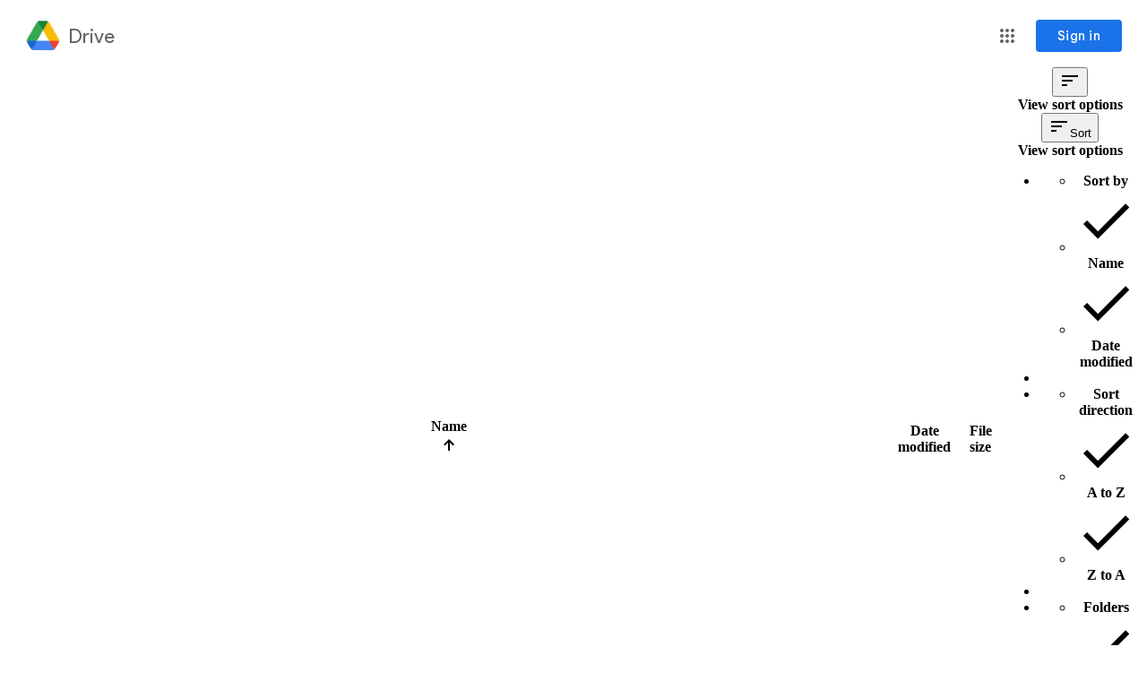

--- FILE ---
content_type: text/html; charset=utf-8
request_url: https://drive.google.com/drive/folders/1tc99wE98gdvSetMvjMn87YQjAD_8QzKg?usp=sharing
body_size: 88366
content:
<!DOCTYPE html><html lang="en" dir="ltr" class="a-Lk"><head><meta name="format-detection" content="telephone=no"><meta name="google" value="notranslate"><meta property="og:site_name" content="Google Drive"><meta name="viewport" content="width=1000, user-scalable=no"><title>Публічні закупівлі 2021 - Google Drive</title><script nonce="nUUsSMAQ-az8_FkgDpGk9g">
    var _DRIVE_numDumpException = 0;
    var _B_err = _DumpException = function(e) {
      _DRIVE_numDumpException++;
      throw e;
    };
  
    var _DRIVE_numModuleDumpException = 0;
    var moduleDumpException = function(e) {
      _DRIVE_numModuleDumpException++;
      window._DumpException(e);
    };
    window._ = window._ || {};
    window._._DumpException = moduleDumpException;
  (function(){var e,aa=typeof Object.create=="function"?Object.create:function(a){function b(){}b.prototype=a;return new b},g;if(typeof Object.setPrototypeOf=="function")g=Object.setPrototypeOf;else{var l;a:{var ba={a:!0},m={};try{m.__proto__=ba;l=m.a;break a}catch(a){}l=!1}g=l?function(a,b){a.__proto__=b;if(a.__proto__!==b)throw new TypeError(a+" is not extensible");return a}:null}var p=g;function ca(a){var b=0;return function(){return b<a.length?{done:!1,value:a[b++]}:{done:!0}}}
function q(a){var b=typeof Symbol!="undefined"&&Symbol.iterator&&a[Symbol.iterator];if(b)return b.call(a);if(typeof a.length=="number")return{next:ca(a)};throw Error(String(a)+" is not an iterable or ArrayLike");};/*

 Copyright The Closure Library Authors.
 SPDX-License-Identifier: Apache-2.0
*/
var r=this||self;function t(a){var b=typeof a;return b=="object"&&a!=null||b=="function"}function da(a,b,c){return a.call.apply(a.bind,arguments)}function ea(a,b,c){if(!a)throw Error();if(arguments.length>2){var d=Array.prototype.slice.call(arguments,2);return function(){var f=Array.prototype.slice.call(arguments);Array.prototype.unshift.apply(f,d);return a.apply(b,f)}}return function(){return a.apply(b,arguments)}}
function u(a,b,c){u=Function.prototype.bind&&Function.prototype.bind.toString().indexOf("native code")!=-1?da:ea;return u.apply(null,arguments)}function v(a,b){a=a.split(".");for(var c=r,d;a.length&&(d=a.shift());)a.length||b===void 0?c[d]&&c[d]!==Object.prototype[d]?c=c[d]:c=c[d]={}:c[d]=b}
function w(a,b){function c(){}c.prototype=b.prototype;a.D=b.prototype;a.prototype=new c;a.prototype.constructor=a;a.Z=function(d,f,h){for(var k=Array(arguments.length-2),n=2;n<arguments.length;n++)k[n-2]=arguments[n];return b.prototype[f].apply(d,k)}};function x(){this.j=this.j;this.i=this.i}x.prototype.j=!1;x.prototype.dispose=function(){this.j||(this.j=!0,this.o())};x.prototype[Symbol.dispose]=function(){this.dispose()};function fa(a,b){a.j?b():(a.i||(a.i=[]),a.i.push(b))}x.prototype.o=function(){if(this.i)for(;this.i.length;)this.i.shift()()};var ha=Array.prototype.indexOf?function(a,b){return Array.prototype.indexOf.call(a,b,void 0)}:function(a,b){if(typeof a==="string")return typeof b!=="string"||b.length!=1?-1:a.indexOf(b,0);for(var c=0;c<a.length;c++)if(c in a&&a[c]===b)return c;return-1};function y(a,b){this.type=a;this.target=b}y.prototype.g=function(){};var ia=function(){if(!r.addEventListener||!Object.defineProperty)return!1;var a=!1,b=Object.defineProperty({},"passive",{get:function(){a=!0}});try{var c=function(){};r.addEventListener("test",c,b);r.removeEventListener("test",c,b)}catch(d){}return a}();function z(a,b){y.call(this,a?a.type:"");this.relatedTarget=this.target=null;this.button=this.screenY=this.screenX=this.clientY=this.clientX=0;this.key="";this.metaKey=this.shiftKey=this.altKey=this.ctrlKey=!1;this.state=null;this.pointerId=0;this.pointerType="";this.h=null;a&&this.init(a,b)}w(z,y);
z.prototype.init=function(a){var b=this.type=a.type,c=a.changedTouches&&a.changedTouches.length?a.changedTouches[0]:null;this.target=a.target||a.srcElement;var d=a.relatedTarget;d||(b=="mouseover"?d=a.fromElement:b=="mouseout"&&(d=a.toElement));this.relatedTarget=d;c?(this.clientX=c.clientX!==void 0?c.clientX:c.pageX,this.clientY=c.clientY!==void 0?c.clientY:c.pageY,this.screenX=c.screenX||0,this.screenY=c.screenY||0):(this.clientX=a.clientX!==void 0?a.clientX:a.pageX,this.clientY=a.clientY!==void 0?
a.clientY:a.pageY,this.screenX=a.screenX||0,this.screenY=a.screenY||0);this.button=a.button;this.key=a.key||"";this.ctrlKey=a.ctrlKey;this.altKey=a.altKey;this.shiftKey=a.shiftKey;this.metaKey=a.metaKey;this.pointerId=a.pointerId||0;this.pointerType=a.pointerType;this.state=a.state;this.h=a;a.defaultPrevented&&z.D.g.call(this)};z.prototype.g=function(){z.D.g.call(this);var a=this.h;a.preventDefault?a.preventDefault():a.returnValue=!1};var A="closure_listenable_"+(Math.random()*1E6|0);var ja=0;function ka(a,b,c,d,f){this.listener=a;this.proxy=null;this.src=b;this.type=c;this.capture=!!d;this.h=f;this.key=++ja;this.g=this.F=!1}function B(a){a.g=!0;a.listener=null;a.proxy=null;a.src=null;a.h=null};function C(a){this.src=a;this.g={};this.h=0}C.prototype.add=function(a,b,c,d,f){var h=a.toString();a=this.g[h];a||(a=this.g[h]=[],this.h++);var k;a:{for(k=0;k<a.length;++k){var n=a[k];if(!n.g&&n.listener==b&&n.capture==!!d&&n.h==f)break a}k=-1}k>-1?(b=a[k],c||(b.F=!1)):(b=new ka(b,this.src,h,!!d,f),b.F=c,a.push(b));return b};var D="closure_lm_"+(Math.random()*1E6|0),E={},F=0;function G(a,b,c,d,f){if(d&&d.once)return H(a,b,c,d,f);if(Array.isArray(b)){for(var h=0;h<b.length;h++)G(a,b[h],c,d,f);return null}c=I(c);return a&&a[A]?a.g(b,c,t(d)?!!d.capture:!!d,f):J(a,b,c,!1,d,f)}
function J(a,b,c,d,f,h){if(!b)throw Error("Invalid event type");var k=t(f)?!!f.capture:!!f,n=K(a);n||(a[D]=n=new C(a));c=n.add(b,c,d,k,h);if(c.proxy)return c;d=la();c.proxy=d;d.src=a;d.listener=c;if(a.addEventListener)ia||(f=k),f===void 0&&(f=!1),a.addEventListener(b.toString(),d,f);else if(a.attachEvent)a.attachEvent(L(b.toString()),d);else if(a.addListener&&a.removeListener)a.addListener(d);else throw Error("addEventListener and attachEvent are unavailable.");F++;return c}
function la(){function a(c){return b.call(a.src,a.listener,c)}var b=ma;return a}function H(a,b,c,d,f){if(Array.isArray(b)){for(var h=0;h<b.length;h++)H(a,b[h],c,d,f);return null}c=I(c);return a&&a[A]?a.h(b,c,t(d)?!!d.capture:!!d,f):J(a,b,c,!0,d,f)}
function M(a){if(typeof a!=="number"&&a&&!a.g){var b=a.src;if(b&&b[A])b.i(a);else{var c=a.type,d=a.proxy;b.removeEventListener?b.removeEventListener(c,d,a.capture):b.detachEvent?b.detachEvent(L(c),d):b.addListener&&b.removeListener&&b.removeListener(d);F--;if(c=K(b)){d=a.type;if(d in c.g){var f=c.g[d],h=ha(f,a),k;(k=h>=0)&&Array.prototype.splice.call(f,h,1);k&&(B(a),c.g[d].length==0&&(delete c.g[d],c.h--))}c.h==0&&(c.src=null,b[D]=null)}else B(a)}}}function L(a){return a in E?E[a]:E[a]="on"+a}
function ma(a,b){if(a.g)a=!0;else{b=new z(b,this);var c=a.listener,d=a.h||a.src;a.F&&M(a);a=c.call(d,b)}return a}function K(a){a=a[D];return a instanceof C?a:null}var N="__closure_events_fn_"+(Math.random()*1E9>>>0);function I(a){if(typeof a==="function")return a;a[N]||(a[N]=function(b){return a.handleEvent(b)});return a[N]};function na(a){var b=b||0;return function(){return a.apply(this,Array.prototype.slice.call(arguments,0,b))}};function O(a,b,c){x.call(this);this.g=null;this.m=!1;this.u=a;this.C=c;this.h=b||window;this.l=u(this.B,this)}w(O,x);O.prototype.start=function(){P(this);this.m=!1;var a=Q(this),b=R(this);a&&!b&&this.h.mozRequestAnimationFrame?(this.g=G(this.h,"MozBeforePaint",this.l),this.h.mozRequestAnimationFrame(null),this.m=!0):this.g=a&&b?a.call(this.h,this.l):this.h.setTimeout(na(this.l),20)};
function P(a){if(a.isActive()){var b=Q(a),c=R(a);b&&!c&&a.h.mozRequestAnimationFrame?M(a.g):b&&c?c.call(a.h,a.g):a.h.clearTimeout(a.g)}a.g=null}O.prototype.isActive=function(){return this.g!=null};O.prototype.B=function(){this.m&&this.g&&M(this.g);this.g=null;this.u.call(this.C,Date.now())};O.prototype.o=function(){P(this);O.D.o.call(this)};
function Q(a){a=a.h;return a.requestAnimationFrame||a.webkitRequestAnimationFrame||a.mozRequestAnimationFrame||a.oRequestAnimationFrame||a.msRequestAnimationFrame||null}function R(a){a=a.h;return a.cancelAnimationFrame||a.cancelRequestAnimationFrame||a.webkitCancelRequestAnimationFrame||a.mozCancelRequestAnimationFrame||a.oCancelRequestAnimationFrame||a.msCancelRequestAnimationFrame||null};function S(){this.h=this.g=this.frameCount=0;this.j=new O(this.Y,null,this);this.i=Number.MAX_VALUE}e=S.prototype;e.V=function(){this.h=this.g=-1;this.frameCount=0;this.i=Number.MAX_VALUE;this.j.start()};e.W=function(){P(this.j)};e.Y=function(a){if(this.g===-1)this.g=a;else{this.frameCount++;var b=a-this.h;b>0&&(b=1E3/b,b<this.i&&(this.i=b))}this.h=a;this.j.start()};e.G=function(){return this.h-this.g};e.L=function(){var a=this.G();return a>0?this.frameCount/(a/1E3):0};e.M=function(){return this.i};
v("_DRIVE_FPS.FrameRateMonitor",S);v("_DRIVE_FPS.FrameRateMonitor.prototype.startFrameRateMonitor",S.prototype.V);v("_DRIVE_FPS.FrameRateMonitor.prototype.stopFrameRateMonitor",S.prototype.W);v("_DRIVE_FPS.FrameRateMonitor.prototype.getElapsedTime",S.prototype.G);v("_DRIVE_FPS.FrameRateMonitor.prototype.getAverageFPS",S.prototype.L);v("_DRIVE_FPS.FrameRateMonitor.prototype.getLowestFPS",S.prototype.M);v("_DRIVE_FPS.fpsMonitor",new S);function oa(){var a=this;this.promise=new Promise(function(b,c){a.resolve=b;a.reject=c})};var T=window.performance,U=!(!T||!T.timing),pa=U&&!(!T.mark||!T.measure),V="csil;afrc;App Frame Render Complete;ipls;iple;Initial Page Loop;csil;bi;Content Visible/Basic Interactive (COV/BI);csil;fi;Fully Interactive (FI);csil;pst;Page Stable Time (PST);upl_s;upr;User Prefs Loaded;ai;as;App Init;frd_s;frd_e;Find Root Document;dmls;dmlc;Doclist Module Load".split(";"),qa="no_tick_yet";function W(a,b,c){this.i=b||null;var d;c!==void 0?d=c:d=T.now()*1E3;this.g=d}W.prototype.j=function(){return this.g};
W.prototype.h=function(){return this.i==null?this.g:this.g-this.i.g};
function X(a,b){this.B=a=a===void 0?"ns":a;this.j={};this.g={};this.l={};this.C=this.u=void 0;this.m={};this.h={};this.i="";this.o=new Set;this.A(this.B,void 0,b===void 0?0:b);if(a==="ns"){var c;a=(c=performance)==null?void 0:c.getEntriesByType("navigation");if(a!=null&&a.length){c=a[0];a=c.fetchStart*1E3;a>=0&&this.A("fs",void 0,a);c=c.responseStart*1E3;c>=0&&this.A("rs",void 0,c);c={};for(a=0;a<V.length;a+=3){b=V[a+1];var d={start:V[a],name:V[a+2]};c.hasOwnProperty(b)?c[b].push(d):c[b]=[d]}this.m=
c}}}e=X.prototype;e.U=function(a){this.u=a};e.P=function(){return this.u};e.T=function(a){this.C=a};e.O=function(){return this.C};e.X=function(a,b){var c=this;b=b.then(function(d){d===!1?c.g[a]&&c.g[a].resolve(!1):typeof d==="number"?c.A(a,void 0,d):c.A(a)},function(d){c.g[a]&&c.g[a].reject(d);throw d;});this.h[a]=b};e.I=function(){return!!this.h};e.S=function(a,b){this.l.hasOwnProperty(a)?this.l[a].push(b):this.l[a]=[b]};e.K=function(a){return this.l[a]||[]};
e.J=function(){var a=this.h;this.h=null;return a};
e.A=function(a,b,c){qa=a;if(!U)return null;this.j[a]=new W(a,b?this.v(b):this.v(this.B),c);if(pa&&!b)try{performance.mark(a,{startTime:c==null?void 0:c/1E3});this.o.add(a);this.i.length&&this.o.has(this.i)&&performance.measure(this.i+"-"+a,this.i,a);var d=this.m;if(d.hasOwnProperty(a))for(var f=q(d[a]),h=f.next();!h.done;h=f.next()){var k=h.value;this.o.has(k.start)&&performance.measure(k.name,k.start,a)}}catch(ta){var n=Error(((c!=null?c:0)<0?"b/357909797: Tick times must be nonnegative":"Ticker error")+
" <eye3 title='Ticker error'/> label: "+a+(" previousLabel: "+this.i+" tickTimeUsec: "+c),{cause:ta});setTimeout(function(){throw n;},0)}b||c!=null||(this.i=a);this.g[a]&&this.g[a].resolve(this.j[a]);return this.j[a]};e.v=function(a){return this.j[a]};e.R=function(a,b){return b==null||b<0?ra(this,a):Promise.race([ra(this,a),new Promise(function(c){setTimeout(function(){c(!1)},b)})])};
function ra(a,b){if(a.j[b])return Promise.resolve(a.v(b));if(a.h&&a.h[b])return a.h[b].then(function(){return a.v(b)||!1});a.g[b]||(a.g[b]=new oa);return a.g[b].promise}e.N=function(){var a={},b;for(b in this.j)a[b]=this.v(b).h();return a};v("_DRIVE_IL.Ticker",X);v("_DRIVE_IL.Ticker.prototype.tick",X.prototype.A);v("_DRIVE_IL.Ticker.getLastTickLabel",function(){return qa});v("_DRIVE_IL.Ticker.prototype.getTick",X.prototype.v);v("_DRIVE_IL.Ticker.prototype.onTick",X.prototype.R);
v("_DRIVE_IL.Ticker.prototype.tickLater",X.prototype.X);v("_DRIVE_IL.Ticker.prototype.canTickLater",X.prototype.I);v("_DRIVE_IL.Ticker.prototype.registerImpressionAugmentor",X.prototype.S);v("_DRIVE_IL.Ticker.prototype.getAugmentorsForImpression",X.prototype.K);v("_DRIVE_IL.Ticker.prototype.getAndDestroyPendingTicks",X.prototype.J);v("_DRIVE_IL.Ticker.prototype.getReportData",X.prototype.N);v("_DRIVE_IL.Ticker.getTickerInstance",function(a,b){return new X(a,b)});
v("_DRIVE_IL.Ticker.prototype.setViewType",X.prototype.U);v("_DRIVE_IL.Ticker.prototype.getViewType",X.prototype.P);v("_DRIVE_IL.Ticker.prototype.setViewInfo",X.prototype.T);v("_DRIVE_IL.Ticker.prototype.getViewInfo",X.prototype.O);v("_DRIVE_IL.Tick",W);v("_DRIVE_IL.Tick.prototype.getTickTimeUsec",W.prototype.j);v("_DRIVE_IL.Tick.prototype.getElapsedTimeUsec",W.prototype.h);v("_DRIVE_IL.ticker",new X);function Y(){x.apply(this,arguments);this.h=this.g=this.m=0;this.l=!1}Y.prototype=aa(x.prototype);Y.prototype.constructor=Y;if(p)p(Y,x);else for(var Z in x)if(Z!="prototype")if(Object.defineProperties){var sa=Object.getOwnPropertyDescriptor(x,Z);sa&&Object.defineProperty(Y,Z,sa)}else Y[Z]=x[Z];Y.D=x.prototype;
Y.prototype.H=function(){var a=this;if(this.l)throw Error("LongTaskMonitor can only be started once");this.l=!0;var b=new PerformanceObserver(function(c){c=q(c.getEntries());for(var d=c.next();!d.done;d=c.next())d=d.value,d.entryType==="longtask"&&(a.m++,d.duration>a.g&&(a.g=d.duration),a.h+=d.duration)});fa(this,function(){b.disconnect()});b.observe({entryTypes:["longtask"]})};Y.prototype.C=function(){return this.m};Y.prototype.B=function(){return this.g};Y.prototype.u=function(){return this.h};v("_DRIVE_LTM.LongTaskMonitor",Y);v("_DRIVE_LTM.LongTaskMonitor.prototype.startLongTaskMonitor",Y.prototype.H);v("_DRIVE_LTM.LongTaskMonitor.prototype.getNumLongTasks",Y.prototype.C);v("_DRIVE_LTM.LongTaskMonitor.prototype.getLongestTaskMs",Y.prototype.B);v("_DRIVE_LTM.LongTaskMonitor.prototype.getTotalLongTasksMs",Y.prototype.u);v("_DRIVE_LTM.ltm",new Y);}).call(this);

      if (_DRIVE_FPS) {
        _DRIVE_FPS.fpsMonitor.startFrameRateMonitor();
      }
      if (_DRIVE_LTM) {
        _DRIVE_LTM.ltm.startLongTaskMonitor();
      }
    </script><script nonce="nUUsSMAQ-az8_FkgDpGk9g">_DRIVE_IL.ticker.tick('hls');</script><script nonce="nUUsSMAQ-az8_FkgDpGk9g">
      (function(d, t, p, p2) {
        if (d.visibilityState != null) {
          window[p] = d.hidden;
          if (!window[p]) {
            var l = function() {
              if (d.hidden) {
                window[p] = true;
                d.removeEventListener(t, l);
              }
            };
            d.addEventListener(t, l);
          }
        }
        d[p2] = d.visibilityState;
      })(document, 'visibilitychange', '_DRIVE_WTEI', '_DRIVE_IVIS');
    </script><script nonce="nUUsSMAQ-az8_FkgDpGk9g">window['_DRIVE_dir'] = 'ltr';</script><script nonce="nUUsSMAQ-az8_FkgDpGk9g">(function(){/*

 Copyright The Closure Library Authors.
 SPDX-License-Identifier: Apache-2.0
*/
var a=this||self;/*

 Copyright 2024 Google, Inc
 SPDX-License-Identifier: MIT
*/
var b=["focus","blur","error","load","toggle"];function h(c){return c==="mouseenter"?"mouseover":c==="mouseleave"?"mouseout":c==="pointerenter"?"pointerover":c==="pointerleave"?"pointerout":c};var m=function(){var c=new k;this.l={};this.m={};this.i=null;this.g=[];this.o=c};m.prototype.handleEvent=function(c,d,e){p(this,{eventType:c,event:d,targetElement:d.target,eic:e,timeStamp:Date.now(),eia:void 0,eirp:void 0,eiack:void 0})};
var p=function(c,d){if(c.i)c.i(d);else{d.eirp=!0;var e;(e=c.g)==null||e.push(d)}},q=function(c,d,e){if(!(d in c.l)&&c.o){var g=function(l,f,x){c.handleEvent(l,f,x)};c.l[d]=g;e=h(e||d);if(e!==d){var n=c.m[e]||[];n.push(d);c.m[e]=n}c.o.addEventListener(e,function(l){return function(f){g(d,f,l)}},void 0)}};m.prototype.j=function(c){return this.l[c]};m.prototype.ecrd=function(c){this.i=c;var d;if((d=this.g)==null?0:d.length){for(c=0;c<this.g.length;c++)p(this,this.g[c]);this.g=null}};var r=typeof navigator!=="undefined"&&/iPhone|iPad|iPod/.test(navigator.userAgent),k=function(){this.g=window.document.documentElement;this.i=[]};k.prototype.addEventListener=function(c,d,e){r&&(this.g.style.cursor="pointer");var g=this.i,n=g.push,l=this.g;d=d(this.g);var f=!1;b.indexOf(c)>=0&&(f=!0);l.addEventListener(c,d,typeof e==="boolean"?{capture:f,passive:e}:f);n.call(g,{eventType:c,j:d,capture:f,passive:e})};var t=new m;q(t,"animationend","onwebkitanimationend"in window?"webkitAnimationEnd":void 0);q(t,"blur");q(t,"change");q(t,"click");q(t,"contextmenu");q(t,"dblclick");q(t,"dragenter");q(t,"dragleave");q(t,"dragover");q(t,"drop");q(t,"error");q(t,"focus");q(t,"focusin");q(t,"focusout");q(t,"input");q(t,"keydown");q(t,"keypress");q(t,"keyup");q(t,"load");q(t,"mousedown");q(t,"mouseenter");q(t,"mouseleave");q(t,"mouseout");q(t,"mouseover");q(t,"mouseup");q(t,"paste");q(t,"pointerdown");q(t,"pointerenter");
q(t,"pointerleave");q(t,"pointerout");q(t,"pointerover");q(t,"pointermove");q(t,"pointerup");q(t,"submit");q(t,"touchend");q(t,"touchmove");q(t,"touchstart");q(t,"transitionend");
for(var u=function(c){return{trigger:function(d){var e=c.j(d.type);e||(q(c,d.type),e=c.j(d.type));var g=d.target||d.srcElement;e&&e(d.type,d,g.ownerDocument.documentElement)},configure:function(d){d(c)}}}(t),v=["_DRIVE_wiz_contract"],w=a,y;v.length&&(y=v.shift());)v.length||u===void 0?w[y]&&w[y]!==Object.prototype[y]?w=w[y]:w=w[y]={}:w[y]=u;}).call(this);
</script><link rel="icon" href="//ssl.gstatic.com/docs/doclist/images/drive_2022q3_32dp.png"><link rel="search" type="application/opensearchdescription+xml" href="/opensearch.xml" title="Google Drive"/><script nonce="nUUsSMAQ-az8_FkgDpGk9g">_DRIVE_IL.ticker.tick('cls');</script><link rel="stylesheet" href="/_/drive_fe/_/ss/k=drive_fe.main.TZcYxPvlc6U.L.W.O/am=hmmQtP9E8-QfgGAchgQJAYwFEGIUAChA/d=0/br=1/rs=AFB8gszNrCx45E7PiG_vxvvRxIh-1X5uwA?cb=105293764" nonce="LIgqA-DsOLdOHrmRtkduww"><script nonce="nUUsSMAQ-az8_FkgDpGk9g">_DRIVE_IL.ticker.tick('cl');</script><style nonce="LIgqA-DsOLdOHrmRtkduww">@import url('https://fonts.googleapis.com/css?lang=en&family=Product+Sans|Roboto:400,700');.gb_yb{font:13px/27px Roboto,Arial,sans-serif;z-index:986}@-webkit-keyframes gb__a{0%{opacity:0}50%{opacity:1}}@keyframes gb__a{0%{opacity:0}50%{opacity:1}}a.gb_Ra{border:none;color:#4285f4;cursor:default;font-weight:bold;outline:none;position:relative;text-align:center;text-decoration:none;text-transform:uppercase;white-space:nowrap;-webkit-user-select:none;user-select:none}a.gb_Ra:hover::after,a.gb_Ra:focus::after{background-color:rgba(0,0,0,.12);content:"";height:100%;left:0;position:absolute;top:0;width:100%}a.gb_Ra:hover,a.gb_Ra:focus{text-decoration:none}a.gb_Ra:active{background-color:rgba(153,153,153,.4);text-decoration:none}a.gb_Sa{background-color:#4285f4;color:#fff}a.gb_Sa:active{background-color:#0043b2}.gb_Ta{box-shadow:0 1px 1px rgba(0,0,0,.16)}.gb_Ra,.gb_Sa,.gb_Ua,.gb_Va{display:inline-block;line-height:28px;padding:0 12px;border-radius:2px}.gb_Ua,.gb_Va{background:#f8f8f8;border:1px solid #c6c6c6}.gb_Ua,#gb a.gb_Ua.gb_Ua,.gb_Va,#gb a.gb_Va{color:#666;cursor:default;text-decoration:none}.gb_Va{border:1px solid #4285f4;font-weight:bold;outline:none;background:-webkit-gradient(linear,left top,left bottom,from(#4387fd),to(#4683ea));background:-webkit-linear-gradient(top,#4387fd,#4683ea);background:linear-gradient(to bottom,#4387fd,#4683ea)}#gb a.gb_Va{color:#fff}.gb_Va:hover{box-shadow:0 1px 0 rgba(0,0,0,.15)}.gb_Va:active{box-shadow:inset 0 2px 0 rgba(0,0,0,.15);background:-webkit-gradient(linear,left top,left bottom,from(#3c7ae4),to(#3f76d3));background:-webkit-linear-gradient(top,#3c7ae4,#3f76d3);background:linear-gradient(to bottom,#3c7ae4,#3f76d3)}#gb .gb_Wa{background:#ffffff;border:1px solid #dadce0;color:#1a73e8;display:inline-block;text-decoration:none}#gb .gb_Wa:hover{background:#f8fbff;border-color:#dadce0;color:#174ea6}#gb .gb_Wa:focus{background:#f4f8ff;color:#174ea6;outline:1px solid #174ea6}#gb .gb_Wa:active,#gb .gb_Wa:focus:active{background:#ecf3fe;color:#174ea6}#gb .gb_Wa.gb_H{background:transparent;border:1px solid #5f6368;color:#8ab4f8;text-decoration:none}#gb .gb_Wa.gb_H:hover{background:rgba(255,255,255,.04);color:#e8eaed}#gb .gb_Wa.gb_H:focus{background:rgba(232,234,237,.12);color:#e8eaed;outline:1px solid #e8eaed}#gb .gb_Wa.gb_H:active,#gb .gb_Wa.gb_H:focus:active{background:rgba(232,234,237,.1);color:#e8eaed}.gb_vd{display:inline-block;padding:4px 4px 4px 4px;vertical-align:middle}.gb_wd .gb_R{bottom:-3px;right:-5px}.gb_vd:first-child,#gbsfw:first-child+.gb_vd{padding-left:0}.gb_D{position:relative}.gb_B{display:inline-block;outline:none;vertical-align:middle;border-radius:2px;box-sizing:border-box;height:40px;width:40px}.gb_B,#gb#gb a.gb_B{cursor:pointer;text-decoration:none}.gb_B,a.gb_B{color:#000}.gb_xd,.gb_yd{border-color:transparent;border-bottom-color:#fff;border-style:dashed dashed solid;border-width:0 8.5px 8.5px;display:none;position:absolute;left:6.5px;top:37px;z-index:1;height:0;width:0;-webkit-animation:gb__a .2s;animation:gb__a .2s}.gb_yd{border-bottom-color:#ccc;border-bottom-color:rgba(0,0,0,.2);top:32px}x:-o-prefocus,div.gb_yd{border-bottom-color:#ccc}.gb_ma{background:#fff;border:1px solid #ccc;border-color:rgba(0,0,0,.2);color:#000;box-shadow:0 2px 10px rgba(0,0,0,.2);display:none;outline:none;overflow:hidden;position:absolute;right:8px;top:62px;-webkit-animation:gb__a .2s;animation:gb__a .2s;border-radius:2px;-webkit-user-select:text;user-select:text}.gb_vd.gb_5a .gb_xd,.gb_vd.gb_5a .gb_yd,.gb_vd.gb_5a .gb_ma,.gb_5a.gb_ma{display:block}.gb_vd.gb_5a.gb_zd .gb_xd,.gb_vd.gb_5a.gb_zd .gb_yd{display:none}.gb_Ad{position:absolute;right:8px;top:62px;z-index:-1}.gb_pb .gb_xd,.gb_pb .gb_yd,.gb_pb .gb_ma{margin-top:-10px}.gb_vd:first-child,#gbsfw:first-child+.gb_vd{padding-left:4px}.gb_Ha.gb_Bd .gb_vd:first-child{padding-left:0}.gb_Cd{position:relative}.gb_id .gb_Cd,.gb_Dd .gb_Cd{float:right}.gb_B{padding:8px;cursor:pointer}.gb_B::after{content:"";position:absolute;top:-4px;bottom:-4px;left:-4px;right:-4px}.gb_Ha .gb_Ed:not(.gb_Ra):focus img{background-color:rgba(0,0,0,.2);outline:none;border-radius:50%}.gb_Fd button svg,.gb_B{border-radius:50%}.gb_Fd button:focus:not(:focus-visible) svg,.gb_Fd button:hover svg,.gb_Fd button:active svg,.gb_B:focus:not(:focus-visible),.gb_B:hover,.gb_B:active,.gb_B[aria-expanded=true]{outline:none}.gb_2c .gb_Fd.gb_Hd button:focus-visible svg,.gb_Fd button:focus-visible svg,.gb_B:focus-visible{outline:1px solid #202124}.gb_2c .gb_Fd button:focus-visible svg,.gb_2c .gb_B:focus-visible{outline:1px solid #f1f3f4}@media (forced-colors:active){.gb_2c .gb_Fd.gb_Hd button:focus-visible svg,.gb_Fd button:focus-visible svg,.gb_2c .gb_Fd button:focus-visible svg{outline:1px solid currentcolor}}.gb_2c .gb_Fd.gb_Hd button:focus svg,.gb_2c .gb_Fd.gb_Hd button:focus:hover svg,.gb_Fd button:focus svg,.gb_Fd button:focus:hover svg,.gb_B:focus,.gb_B:focus:hover{background-color:rgba(60,64,67,.1)}.gb_2c .gb_Fd.gb_Hd button:active svg,.gb_Fd button:active svg,.gb_B:active{background-color:rgba(60,64,67,.12)}.gb_2c .gb_Fd.gb_Hd button:hover svg,.gb_Fd button:hover svg,.gb_B:hover{background-color:rgba(60,64,67,.08)}.gb_Xa .gb_B.gb_0a:hover{background-color:transparent}.gb_B[aria-expanded=true],.gb_B:hover[aria-expanded=true]{background-color:rgba(95,99,104,.24)}.gb_B[aria-expanded=true] .gb_F{fill:#5f6368;opacity:1}.gb_2c .gb_Fd button:hover svg,.gb_2c .gb_B:hover{background-color:rgba(232,234,237,.08)}.gb_2c .gb_Fd button:focus svg,.gb_2c .gb_Fd button:focus:hover svg,.gb_2c .gb_B:focus,.gb_2c .gb_B:focus:hover{background-color:rgba(232,234,237,.1)}.gb_2c .gb_Fd button:active svg,.gb_2c .gb_B:active{background-color:rgba(232,234,237,.12)}.gb_2c .gb_B[aria-expanded=true],.gb_2c .gb_B:hover[aria-expanded=true]{background-color:rgba(255,255,255,.12)}.gb_2c .gb_B[aria-expanded=true] .gb_F{fill:#ffffff;opacity:1}.gb_vd{padding:4px}.gb_Ha.gb_Bd .gb_vd{padding:4px 2px}.gb_Ha.gb_Bd .gb_z.gb_vd{padding-left:6px}.gb_ma{z-index:991;line-height:normal}.gb_ma.gb_Id{left:0;right:auto}@media (max-width:350px){.gb_ma.gb_Id{left:0}}.gb_Jd .gb_ma{top:56px}.gb_S{display:none!important}.gb_jb{visibility:hidden}.gb_J .gb_B{background-position:-64px -29px;opacity:.55}.gb_la .gb_J .gb_B{background-position:-64px -29px}.gb_2 .gb_J .gb_B{background-position:-29px -29px;opacity:1}.gb_J .gb_B,.gb_J .gb_B:hover,.gb_J .gb_B:focus{opacity:1}.gb_L{display:none}@media screen and (max-width:319px){.gb_Kd:not(.gb_Ld) .gb_J{display:none;visibility:hidden}}.gb_R{display:none}.gb_pd{font-family:Google Sans,Roboto,Helvetica,Arial,sans-serif;font-size:20px;font-weight:400;letter-spacing:.25px;line-height:48px;margin-bottom:2px;opacity:1;overflow:hidden;padding-left:16px;position:relative;text-overflow:ellipsis;vertical-align:middle;top:2px;white-space:nowrap;-webkit-box-flex:1;-webkit-flex:1 1 auto;flex:1 1 auto}.gb_pd.gb_qd{color:#3c4043}.gb_Ha.gb_9a .gb_pd{margin-bottom:0}.gb_rd.gb_sd .gb_pd{padding-left:4px}.gb_Ha.gb_9a .gb_td{position:relative;top:-2px}.gb_ud{display:none}.gb_Ha{color:black;min-width:160px;position:relative;-webkit-transition:box-shadow .25s;transition:box-shadow .25s}.gb_Ha.gb_ad{min-width:120px}.gb_Ha.gb_Rd .gb_Sd{display:none}.gb_Ha.gb_Rd .gb_Kd{height:56px}header.gb_Ha{display:block}.gb_Ha svg{fill:currentColor}.gb_Td{position:fixed;top:0;width:100%}.gb_Ud{box-shadow:0 4px 5px 0 rgba(0,0,0,.14),0 1px 10px 0 rgba(0,0,0,.12),0 2px 4px -1px rgba(0,0,0,.2)}.gb_Vd{height:64px}.gb_Kd{box-sizing:border-box;position:relative;width:100%;display:-webkit-box;display:-webkit-flex;display:flex;-webkit-box-pack:justify;-webkit-justify-content:space-between;justify-content:space-between;min-width:-webkit-min-content;min-width:min-content}.gb_Ha:not(.gb_9a) .gb_Kd{padding:8px}.gb_Ha.gb_Xd .gb_Kd{-webkit-box-flex:1;-webkit-flex:1 0 auto;flex:1 0 auto}.gb_Ha .gb_Kd.gb_Ld.gb_Zd{min-width:0}.gb_Ha.gb_9a .gb_Kd{padding:4px;padding-left:8px;min-width:0}.gb_Sd{height:48px;vertical-align:middle;white-space:nowrap;-webkit-box-align:center;-webkit-align-items:center;align-items:center;display:-webkit-box;display:-webkit-flex;display:flex;-webkit-user-select:none;user-select:none}.gb_0d>.gb_Sd{display:table-cell;width:100%}.gb_rd{padding-right:30px;box-sizing:border-box;-webkit-box-flex:1;-webkit-flex:1 0 auto;flex:1 0 auto}.gb_Ha.gb_9a .gb_rd{padding-right:14px}.gb_1d{-webkit-box-flex:1;-webkit-flex:1 1 100%;flex:1 1 100%}.gb_1d>:only-child{display:inline-block}.gb_2d.gb_jd{padding-left:4px}.gb_2d.gb_3d,.gb_Ha.gb_Xd .gb_2d,.gb_Ha.gb_9a:not(.gb_Dd) .gb_2d{padding-left:0}.gb_Ha.gb_9a .gb_2d.gb_3d{padding-right:0}.gb_Ha.gb_9a .gb_2d.gb_3d .gb_Xa{margin-left:10px}.gb_jd{display:inline}.gb_Ha.gb_dd .gb_2d.gb_4d,.gb_Ha.gb_Dd .gb_2d.gb_4d{padding-left:2px}.gb_pd{display:inline-block}.gb_2d{box-sizing:border-box;height:48px;line-height:normal;padding:0 4px;padding-left:30px;-webkit-box-flex:0;-webkit-flex:0 0 auto;flex:0 0 auto;-webkit-box-pack:end;-webkit-justify-content:flex-end;justify-content:flex-end}.gb_Dd{height:48px}.gb_Ha.gb_Dd{min-width:auto}.gb_Dd .gb_2d{float:right;padding-left:32px}.gb_Dd .gb_2d.gb_5d{padding-left:0}.gb_6d{font-size:14px;max-width:200px;overflow:hidden;padding:0 12px;text-overflow:ellipsis;white-space:nowrap;-webkit-user-select:text;user-select:text}.gb_Nd{-webkit-transition:background-color .4s;transition:background-color .4s}.gb_9d{color:black}.gb_2c{color:white}.gb_Ha a,.gb_6c a{color:inherit}.gb_ca{color:rgba(0,0,0,.87)}.gb_Ha svg,.gb_6c svg,.gb_rd .gb_Qd,.gb_id .gb_Qd{color:#5f6368;opacity:1}.gb_2c svg,.gb_6c.gb_bd svg{color:rgba(255,255,255,.87)}.gb_2c .gb_rd .gb_Qd,.gb_2c .gb_rd .gb_1c,.gb_2c .gb_rd .gb_td,.gb_6c.gb_bd .gb_Qd{color:rgba(255,255,255,.87)}.gb_2c .gb_rd .gb_0c:not(.gb_ae){opacity:.87}.gb_qd{color:inherit;opacity:1;text-rendering:optimizeLegibility;-webkit-font-smoothing:antialiased;-moz-osx-font-smoothing:grayscale}.gb_2c .gb_qd,.gb_9d .gb_qd{opacity:1}.gb_7d{position:relative}.gb_M{font-family:arial,sans-serif;line-height:normal;padding-right:15px}a.gb_Z,span.gb_Z{color:rgba(0,0,0,.87);text-decoration:none}.gb_2c a.gb_Z,.gb_2c span.gb_Z{color:white}a.gb_Z:focus{outline-offset:2px}a.gb_Z:hover{text-decoration:underline}.gb_0{display:inline-block;padding-left:15px}.gb_0 .gb_Z{display:inline-block;line-height:24px;vertical-align:middle}.gb_Od{font-family:Google Sans,Roboto,Helvetica,Arial,sans-serif;font-weight:500;font-size:14px;letter-spacing:.25px;line-height:16px;margin-left:10px;margin-right:8px;min-width:96px;padding:9px 23px;text-align:center;vertical-align:middle;border-radius:4px;box-sizing:border-box}.gb_Ha.gb_Dd .gb_Od{margin-left:8px}#gb a.gb_Va.gb_Od{cursor:pointer}.gb_Va.gb_Od:hover{background:#1b66c9;box-shadow:0 1px 3px 1px rgba(66,64,67,.15),0 1px 2px 0 rgba(60,64,67,.3)}.gb_Va.gb_Od:focus,.gb_Va.gb_Od:hover:focus{background:#1c5fba;box-shadow:0 1px 3px 1px rgba(66,64,67,.15),0 1px 2px 0 rgba(60,64,67,.3)}.gb_Va.gb_Od:active{background:#1b63c1;box-shadow:0 1px 3px 1px rgba(66,64,67,.15),0 1px 2px 0 rgba(60,64,67,.3)}.gb_Od{background:#1a73e8;border:1px solid transparent}.gb_Ha.gb_9a .gb_Od{padding:9px 15px;min-width:80px}.gb_8d{text-align:left}#gb .gb_2c a.gb_Od:not(.gb_H),#gb.gb_2c a.gb_Od{background:#fff;border-color:#dadce0;box-shadow:none;color:#1a73e8}#gb a.gb_Va.gb_H.gb_Od{background:#8ab4f8;border:1px solid transparent;box-shadow:none;color:#202124}#gb .gb_2c a.gb_Od:hover:not(.gb_H),#gb.gb_2c a.gb_Od:hover{background:#f8fbff;border-color:#cce0fc}#gb a.gb_Va.gb_H.gb_Od:hover{background:#93baf9;border-color:transparent;box-shadow:0 1px 3px 1px rgba(0,0,0,.15),0 1px 2px rgba(0,0,0,.3)}#gb .gb_2c a.gb_Od:focus:not(.gb_H),#gb .gb_2c a.gb_Od:focus:hover:not(.gb_H),#gb.gb_2c a.gb_Od:focus:not(.gb_H),#gb.gb_2c a.gb_Od:focus:hover:not(.gb_H){background:#f4f8ff;outline:1px solid #c9ddfc}#gb a.gb_Va.gb_H.gb_Od:focus,#gb a.gb_Va.gb_H.gb_Od:focus:hover{background:#a6c6fa;border-color:transparent;box-shadow:none}#gb .gb_2c a.gb_Od:active:not(.gb_H),#gb.gb_2c a.gb_Od:active{background:#ecf3fe}#gb a.gb_Va.gb_H.gb_Od:active{background:#a1c3f9;box-shadow:0 1px 2px rgba(60,64,67,.3),0 2px 6px 2px rgba(60,64,67,.15)}.gb_K{display:none}@media screen and (max-width:319px){.gb_Kd .gb_J{display:none;visibility:hidden}}.gb_Xa{background-color:rgba(255,255,255,.88);border:1px solid #dadce0;box-sizing:border-box;cursor:pointer;display:inline-block;max-height:48px;overflow:hidden;outline:none;padding:0;vertical-align:middle;width:134px;border-radius:8px}.gb_Xa.gb_H{background-color:transparent;border:1px solid #5f6368}.gb_4a{display:inherit}.gb_Xa.gb_H .gb_4a{background:#ffffff;border-radius:4px;display:inline-block;left:8px;margin-right:5px;position:relative;padding:3px;top:-1px}.gb_Xa:hover{border:1px solid #d2e3fc;background-color:rgba(248,250,255,.88)}.gb_Xa.gb_H:hover{background-color:rgba(241,243,244,.04);border:1px solid #5f6368}.gb_Xa:focus-visible,.gb_Xa:focus{background-color:rgb(255,255,255);outline:1px solid #202124;box-shadow:0 1px 2px 0 rgba(60,64,67,.3),0 1px 3px 1px rgba(60,64,67,.15)}.gb_Xa.gb_H:focus-visible,.gb_Xa.gb_H:focus{background-color:rgba(241,243,244,.12);outline:1px solid #f1f3f4;box-shadow:0 1px 3px 1px rgba(0,0,0,.15),0 1px 2px 0 rgba(0,0,0,.3)}.gb_Xa.gb_H:active,.gb_Xa.gb_5a.gb_H:focus{background-color:rgba(241,243,244,.1);border:1px solid #5f6368}.gb_6a{display:inline-block;padding-bottom:2px;padding-left:7px;padding-top:2px;text-align:center;vertical-align:middle}.gb_6a{line-height:32px;width:78px}.gb_Xa.gb_H .gb_6a{line-height:26px;margin-left:0;padding-bottom:0;padding-left:0;padding-top:0;width:72px}.gb_6a.gb_7a{background-color:#f1f3f4;border-radius:4px;margin-left:8px;padding-left:0;line-height:30px}.gb_6a.gb_7a .gb_8a{vertical-align:middle}.gb_Ha:not(.gb_9a) .gb_Xa{margin-left:10px;margin-right:4px}.gb_ab{max-height:32px;width:78px}.gb_Xa.gb_H .gb_ab{max-height:26px;width:72px}.gb_Q{background-size:32px 32px;border:0;border-radius:50%;display:block;margin:0px;position:relative;height:32px;width:32px;z-index:0}.gb_kb{background-color:#e8f0fe;border:1px solid rgba(32,33,36,.08);position:relative}.gb_kb.gb_Q{height:30px;width:30px}.gb_kb.gb_Q:hover,.gb_kb.gb_Q:active{box-shadow:none}.gb_lb{background:#fff;border:none;border-radius:50%;bottom:2px;box-shadow:0px 1px 2px 0px rgba(60,64,67,0.3),0px 1px 3px 1px rgba(60,64,67,0.15);height:14px;margin:2px;position:absolute;right:0;width:14px;line-height:normal;z-index:1}.gb_mb{color:#1f71e7;font:400 22px/32px Google Sans,Roboto,Helvetica,Arial,sans-serif;text-align:center;text-transform:uppercase}@media (-webkit-min-device-pixel-ratio:1.25),(min-device-pixel-ratio:1.25),(min-resolution:1.25dppx){.gb_Q::before,.gb_nb::before{display:inline-block;-webkit-transform:scale(.5);transform:scale(.5);-webkit-transform-origin:left 0;transform-origin:left 0}.gb_4 .gb_nb::before{-webkit-transform:scale(scale(.416666667));transform:scale(scale(.416666667))}}.gb_Q:hover,.gb_Q:focus{box-shadow:0 1px 0 rgba(0,0,0,.15)}.gb_Q:active{box-shadow:inset 0 2px 0 rgba(0,0,0,.15)}.gb_Q:active::after{background:rgba(0,0,0,.1);border-radius:50%;content:"";display:block;height:100%}.gb_ob{cursor:pointer;line-height:40px;min-width:30px;opacity:.75;overflow:hidden;vertical-align:middle;text-overflow:ellipsis}.gb_B.gb_ob{width:auto}.gb_ob:hover,.gb_ob:focus{opacity:.85}.gb_pb .gb_ob,.gb_pb .gb_qb{line-height:26px}#gb#gb.gb_pb a.gb_ob,.gb_pb .gb_qb{font-size:11px;height:auto}.gb_rb{border-top:4px solid #000;border-left:4px dashed transparent;border-right:4px dashed transparent;display:inline-block;margin-left:6px;opacity:.75;vertical-align:middle}.gb_0a:hover .gb_rb{opacity:.85}.gb_Xa>.gb_z{padding:3px 3px 3px 4px}.gb_sb.gb_jb{color:#fff}.gb_2 .gb_ob,.gb_2 .gb_rb{opacity:1}#gb#gb.gb_2.gb_2 a.gb_ob,#gb#gb .gb_2.gb_2 a.gb_ob{color:#fff}.gb_2.gb_2 .gb_rb{border-top-color:#fff;opacity:1}.gb_la .gb_Q:hover,.gb_2 .gb_Q:hover,.gb_la .gb_Q:focus,.gb_2 .gb_Q:focus{box-shadow:0 1px 0 rgba(0,0,0,0.15),0 1px 2px rgba(0,0,0,0.2)}.gb_tb .gb_z,.gb_ub .gb_z{position:absolute;right:1px}.gb_z.gb_1,.gb_vb.gb_1,.gb_0a.gb_1{-webkit-box-flex:0;-webkit-flex:0 1 auto;flex:0 1 auto}.gb_wb.gb_xb .gb_ob{width:30px!important}.gb_P{height:40px;position:absolute;right:-5px;top:-5px;width:40px}.gb_yb .gb_P,.gb_zb .gb_P{right:0;top:0}.gb_z .gb_B{padding:4px}.gb_T{display:none}.gb_Tc{display:inline-block;position:relative;overflow:hidden;top:2px;-webkit-user-select:none;user-select:none}.gb_de{display:-webkit-box;display:-webkit-flex;display:flex;max-width:100%}.gb_ee .gb_Tc{display:none}.gb_Kd .gb_Uc{line-height:normal;position:relative;padding-left:16px}.gb_rd.gb_sd .gb_Uc{padding-left:0}.gb_rd .gb_Uc{padding-left:12px}.gb_Vc{-webkit-box-align:center;-webkit-align-items:center;align-items:center;display:-webkit-box;display:-webkit-flex;display:flex;outline:none;text-decoration:none}.gb_Vc.gb_fe{direction:ltr}.gb_Vc.gb_fe .gb_Qd{padding-left:8px;padding-right:0}.gb_Vc .gb_ge::before{content:url(https://www.gstatic.com/images/branding/googlelogo/svg/googlelogo_clr_74x24px.svg);display:inline-block;height:24px;width:74px}.gb_Vc .gb_ge{height:24px;width:74px}.gb_Vc,.gb_Vc .gb_ge{vertical-align:middle}.gb_Vc .gb_ge{outline:none;display:inline-block}.gb_Vc.gb_he:focus-visible{outline:1px solid #202124;border-radius:4px}.gb_2c .gb_Vc.gb_he:focus-visible{outline-color:#f1f3f4}.gb_8a{display:inline-block;vertical-align:middle}.gb_Zc{border:none;display:block;visibility:hidden}img.gb_0c{border:0;vertical-align:middle}.gb_bd .gb_Vc .gb_ge::before,.gb_2c .gb_Vc .gb_ge::before{content:url(https://www.gstatic.com/images/branding/googlelogo/svg/googlelogo_light_clr_74x24px.svg)}.gb_9d .gb_Vc .gb_ge::before{content:url(https://www.gstatic.com/images/branding/googlelogo/svg/googlelogo_dark_clr_74x24px.svg)}@media screen and (-ms-high-contrast:black-on-white){.gb_2c .gb_Vc .gb_ge::before{content:url(https://www.gstatic.com/images/branding/googlelogo/svg/googlelogo_dark_clr_74x24px.svg)}}@media screen and (-ms-high-contrast:white-on-black){.gb_9d .gb_Vc .gb_ge::before{content:url(https://www.gstatic.com/images/branding/googlelogo/svg/googlelogo_light_clr_74x24px.svg)}}.gb_8a{background-repeat:no-repeat}.gb_Qd{display:block;font-family:"Product Sans",Arial,sans-serif;font-size:22px;line-height:48px;overflow:hidden;padding-left:8px;position:relative;text-overflow:ellipsis;top:-1.5px;vertical-align:middle}.gb_rd .gb_Qd{padding-left:4px}.gb_rd .gb_Qd.gb_ie{padding-left:0}.gb_0c.gb_ae{padding-right:4px}.gb_bd .gb_qd.gb_Qd{opacity:1}.gb_de:focus .gb_Qd{text-decoration:underline}.gb_je img.gb_0c{margin-bottom:4px}.gb_ke{display:none}.gb_Vc.gb_he:focus-visible{outline:1px solid #202124;border-radius:4px}.gb_2c .gb_Vc.gb_he:focus-visible{outline-color:#f1f3f4}.gb_Tc{display:inline-block;position:relative;overflow:hidden;top:2px;-webkit-user-select:none;user-select:none}.gb_de{max-width:100%}.gb_ee .gb_Tc{display:none}.gb_Kd .gb_Uc{line-height:normal;position:relative;padding-left:16px}.gb_rd.gb_sd .gb_Uc{padding-left:0}.gb_rd .gb_Uc{padding-left:12px}.gb_Vc{-webkit-box-align:center;-webkit-align-items:center;align-items:center;display:-webkit-box;display:-webkit-flex;display:flex;outline:none;text-decoration:none}.gb_Vc.gb_fe{direction:ltr}.gb_Vc.gb_fe .gb_Qd{padding-left:8px;padding-right:0}.gb_e .gb_Vc .gb_ge::before{background-image:url(https://www.gstatic.com/images/branding/googlelogo/svg/googlelogo_clr_74x24px.svg);background-repeat:no-repeat;background-position:center;background-size:contain;content:"";display:inline-block;height:24px;width:74px}.gb_Vc .gb_ge{height:24px;width:74px}.gb_Vc .gb_ge,.gb_Vc{vertical-align:middle}.gb_Vc .gb_ge{display:inline-block;outline:none}.gb_8a{display:inline-block;vertical-align:middle}.gb_Zc{border:none;display:block;visibility:hidden}img.gb_0c{border:0;vertical-align:middle}.gb_3a:not(.gb_H) .gb_Vc .gb_ge::before{background-image:url(https://www.gstatic.com/images/branding/googlelogo/svg/googlelogo_surface_dark_74x24px.svg)}.gb_2a:not(.gb_H) .gb_Vc .gb_ge::before{background-image:url(https://www.gstatic.com/images/branding/googlelogo/svg/googlelogo_on_surface_dark_74x24px.svg)}.gb_e.gb_bd .gb_Vc .gb_ge::before,.gb_e.gb_H .gb_Vc .gb_ge::before{background-image:url(https://www.gstatic.com/images/branding/googlelogo/svg/googlelogo_light_clr_74x24px.svg)}.gb_2a.gb_H .gb_Vc .gb_ge::before{background-image:url(https://www.gstatic.com/images/branding/googlelogo/svg/googlelogo_on_surface_light_74x24px.svg)}@media screen and (-ms-high-contrast:black-on-white){.gb_e .gb_2c .gb_Vc .gb_ge::before{background-image:url(https://www.gstatic.com/images/branding/googlelogo/svg/googlelogo_dark_clr_74x24px.svg)}}@media screen and (-ms-high-contrast:white-on-black){.gb_9d .gb_Vc .gb_ge::before{background-image:url(https://www.gstatic.com/images/branding/googlelogo/svg/googlelogo_light_clr_74x24px.svg)}}.gb_8a{background-repeat:no-repeat}.gb_Qd{display:block;font-family:"Product Sans",Arial,sans-serif;font-size:22px;line-height:48px;overflow:hidden;padding-left:8px;position:relative;text-overflow:ellipsis;top:-1.5px;vertical-align:middle}.gb_rd .gb_Qd{padding-left:4px}.gb_rd .gb_Qd.gb_ie{padding-left:0}.gb_0c.gb_ae{padding-right:4px}.gb_bd .gb_qd.gb_Qd{opacity:1}.gb_de:focus .gb_Qd{text-decoration:underline}.gb_je img.gb_0c{margin-bottom:4px}.gb_ke{display:none}.gb_1c{border-radius:50%;-moz-outline-radius:50%;display:inline-block;margin:0 4px;padding:12px;overflow:hidden;vertical-align:middle;cursor:pointer;height:24px;width:24px;-webkit-user-select:none;user-select:none;-webkit-box-flex:0;-webkit-flex:0 0 auto;flex:0 0 auto}.gb_9a .gb_1c{margin:0 4px 0 0}.gb_1c:focus:not(:focus-visible){outline:none}.gb_1c:focus-visible{outline:1px solid #202124;outline-offset:-1px}.gb_2c .gb_1c:focus-visible{outline:1px solid #f1f3f4}.gb_1c:focus:focus-visible,.gb_1c:focus-visible,.gb_1c:focus,.gb_1c:focus:hover{background-color:rgba(60,64,67,.1)}.gb_1c:active{background-color:rgba(60,64,67,.12);outline:none}.gb_1c:hover{background-color:rgba(60,64,67,.08);outline:none}.gb_2c .gb_1c:hover{background-color:rgba(232,234,237,.08)}.gb_2c .gb_1c:focus,.gb_2c .gb_1c:focus:hover{background-color:rgba(232,234,237,.1)}.gb_2c .gb_1c:active{background-color:rgba(232,234,237,.12)}.gb_3c{display:none}.gb_4c{-webkit-transform:none;transform:none}.gb_5c{display:none}.gb_6c{background-color:#fff;bottom:0;color:#000;height:calc(100vh - 100%);overflow-y:auto;overflow-x:hidden;position:absolute;top:100%;z-index:990;will-change:visibility;visibility:hidden;display:-webkit-box;display:-webkit-flex;display:flex;-webkit-box-orient:vertical;-webkit-box-direction:normal;-webkit-flex-direction:column;flex-direction:column;-webkit-transition:visibility 0s linear .25s,-webkit-transform .25s cubic-bezier(.4,0,.2,1);transition:visibility 0s linear .25s,-webkit-transform .25s cubic-bezier(.4,0,.2,1);transition:transform .25s cubic-bezier(.4,0,.2,1),visibility 0s linear .25s;transition:transform .25s cubic-bezier(.4,0,.2,1),visibility 0s linear .25s,-webkit-transform .25s cubic-bezier(.4,0,.2,1)}.gb_6c.gb_7c{height:inherit}.gb_6c.gb_8c.gb_9c,.gb_6c.gb_8c.gb_9c:hover{overflow:visible}.gb_6c.gb_9a{width:264px;-webkit-transform:translateX(-264px);transform:translateX(-264px)}.gb_6c:not(.gb_9a){width:280px;-webkit-transform:translateX(-280px);transform:translateX(-280px)}.gb_ad .gb_6c{width:195px}.gb_6c.gb_5a{-webkit-transform:translateX(0);transform:translateX(0);visibility:visible;box-shadow:0 0 16px rgba(0,0,0,.28);-webkit-transition:visibility 0s linear 0s,-webkit-transform .25s cubic-bezier(.4,0,.2,1);transition:visibility 0s linear 0s,-webkit-transform .25s cubic-bezier(.4,0,.2,1);transition:transform .25s cubic-bezier(.4,0,.2,1),visibility 0s linear 0s;transition:transform .25s cubic-bezier(.4,0,.2,1),visibility 0s linear 0s,-webkit-transform .25s cubic-bezier(.4,0,.2,1)}.gb_6c.gb_bd{background-color:rgb(32,33,36);color:#e8eaed}.gb_cd.gb_dd{background-color:transparent;box-shadow:0 0}.gb_cd.gb_dd>:not(.gb_ed){display:none}.gb_ed{display:-webkit-box;display:-webkit-flex;display:flex;-webkit-box-flex:1;-webkit-flex:1 1 auto;flex:1 1 auto;-webkit-box-orient:vertical;-webkit-box-direction:normal;-webkit-flex-direction:column;flex-direction:column}.gb_ed>.gb_fd{-webkit-box-flex:1;-webkit-flex:1 0 auto;flex:1 0 auto}.gb_ed>.gb_gd{-webkit-box-flex:0;-webkit-flex:0 0 auto;flex:0 0 auto}.gb_hd{list-style:none;margin-top:0;margin-bottom:0;padding:8px 0}.gb_6c:not(.gb_cd) .gb_hd:first-child{padding:0 0 8px 0}.gb_hd:not(:last-child){border-bottom:1px solid #ddd}.gb_bd .gb_hd:not(:last-child){border-bottom:1px solid #5f6368}.gb_bd .gb_id .gb_jd{background-color:rgb(32,33,36);border-bottom:1px solid #5f6368}.gb_kd{cursor:pointer}.gb_ld:empty{display:none}.gb_kd,.gb_ld{display:block;min-height:40px;padding-bottom:4px;padding-top:4px;font-family:Roboto,Helvetica,Arial,sans-serif;color:rgba(0,0,0,.87)}.gb_bd .gb_kd{color:#e8eaed}.gb_bd .gb_ld{color:#9aa0a6}.gb_6c.gb_9a .gb_kd,.gb_6c:not(.gb_9a) .gb_ld{padding-left:16px}.gb_6c:not(.gb_9a) .gb_kd,.gb_6c:not(.gb_9a) .gb_ld{padding-left:24px}.gb_kd:hover{background:rgba(0,0,0,.12)}.gb_bd .gb_kd:hover{background:rgba(232,234,237,.08)}.gb_kd.gb_hb{background:rgba(0,0,0,.12);font-weight:bold;color:rgba(0,0,0,.87)}.gb_bd .gb_kd.gb_hb{background:rgba(232,234,237,.12);color:rgba(255,255,255,.87)}.gb_kd .gb_md{text-decoration:none;display:inline-block;width:100%}.gb_kd .gb_md:focus{outline:none}.gb_kd .gb_nd,.gb_ld{padding-left:32px;display:inline-block;line-height:40px;vertical-align:top;width:176px;white-space:nowrap;overflow:hidden;text-overflow:ellipsis}.gb_ad .gb_kd .gb_nd,.gb_ad .gb_ld{padding-left:16px;width:138px}.gb_ed.gb_da .gb_md:focus .gb_nd{text-decoration:underline}.gb_kd .gb_od{height:24px;width:24px;float:left;margin-top:8px;vertical-align:middle}.gb_id>*{display:block;min-height:48px}.gb_Ha.gb_9a .gb_id>*{padding-top:4px;padding-bottom:4px;padding-left:16px}.gb_Ha:not(.gb_9a) .gb_id>*{padding-top:8px;padding-bottom:8px;padding-left:24px}.gb_Ha:not(.gb_9a) .gb_rd .gb_Tc{-webkit-box-align:center;-webkit-align-items:center;align-items:center;display:-webkit-box;display:-webkit-flex;display:flex}.gb_id .gb_Tc{display:table-cell;height:48px;vertical-align:middle}.gb_id .gb_jd{background-color:#f5f5f5;display:block}.gb_id .gb_jd .gb_vd{float:right}.gb_Ha.gb_9a .gb_id .gb_jd{padding:4px}.gb_Ha:not(.gb_9a) .gb_id .gb_jd{padding:8px}.gb_id .gb_ob{width:40px}.gb_id .gb_rb{position:absolute;right:0;top:50%}.gb_6c.gb_le{-webkit-overflow-scrolling:touch}.gb_6c .gb_de{text-decoration:none}.gb_6c .gb_Qd{display:inline;white-space:normal;word-break:break-all;word-break:break-word}body.gb_me [data-ogpc]{-webkit-transition:margin-left .25s cubic-bezier(.4,0,.2,1),visibility 0s linear .25s;transition:margin-left .25s cubic-bezier(.4,0,.2,1),visibility 0s linear .25s}body.gb_me.gb_ne [data-ogpc]{-webkit-transition:margin-left .25s cubic-bezier(.4,0,.2,1),visibility 0s linear 0s;transition:margin-left .25s cubic-bezier(.4,0,.2,1),visibility 0s linear 0s}body [data-ogpc]{margin-left:0}body.gb_ne [data-ogpc]{margin-left:280px}.gb_oe{cursor:pointer;padding:13px}.gb_pe{background-color:rgba(0,0,0,.1);box-shadow:inset 1px 1px 3px rgba(0,0,0,.24);width:34px;height:17px;border-radius:8px;position:relative;-webkit-transition:background-color ease .15s;transition:background-color ease .15s}.gb_oe[aria-pressed=true] .gb_pe{background-color:rgba(255,255,255,.1)}.gb_qe{position:absolute;width:25px;height:25px;border-radius:50%;box-shadow:0 0 2px rgba(0,0,0,.12),0 2px 4px rgba(0,0,0,.24);top:-4px;-webkit-transform:translateX(-12px);transform:translateX(-12px);background-color:white;-webkit-transition:-webkit-transform ease .15s;transition:-webkit-transform ease .15s;transition:transform ease .15s;transition:transform ease .15s,-webkit-transform ease .15s}.gb_oe[aria-pressed=true] .gb_qe{-webkit-transform:translateX(20px);transform:translateX(20px)}.gb_qe img{position:absolute;margin:5px;width:15px;height:15px}.gb_re{line-height:0;-webkit-user-select:none;user-select:none}.gb_1d>.gb_re:only-child{float:right}.gb_re .gb_se{display:inline-block}.gb_re .gb_Ed{cursor:pointer}.gb_re .gb_Ed img{opacity:.54;width:24px;height:24px;padding:10px}.gb_2c .gb_re .gb_Ed img{opacity:1}.gb_j{text-align:right}.gb_se{text-align:initial}.gb_re .gb_te,.gb_re .gb_ue{display:table-cell;height:48px;vertical-align:middle}.gb_re .gb_te:not(.gb_ve){overflow:hidden}.gb_we{padding-left:16px}.gb_we:not(.gb_9a){padding-left:24px}.gb_xe{color:black;opacity:.54}.gb_ye{background:white;box-shadow:0 5px 5px -3px rgba(0,0,0,.2),0 8px 10px 1px rgba(0,0,0,.14),0 3px 14px 2px rgba(0,0,0,.12);overflow-y:hidden;position:absolute;right:24px;top:48px}.gb_He,.gb_Ie,.gb_Je{display:none}.gb_Ke{height:48px;max-width:720px}.gb_1d.gb_Le:not(.gb_Me) .gb_Ke{max-width:100%;-webkit-box-flex:1;-webkit-flex:1 1 auto;flex:1 1 auto}.gb_0d>.gb_Sd .gb_Ke{display:table-cell;vertical-align:middle;width:100%}.gb_1d.gb_Le .gb_Ke .gb_Fd{margin-left:0;margin-right:0}.gb_Fd{background:#f1f3f4;border:1px solid transparent;border-radius:8px;margin-left:auto;margin-right:auto;max-width:720px;position:relative;-webkit-transition:background .1s ease-in,width .1s ease-out;transition:background .1s ease-in,width .1s ease-out}.gb_Fd.gb_Ne{border-radius:8px 8px 0 0}.gb_2c .gb_Fd{background:rgba(241,243,244,.24)}.gb_Fd button{background:none;border:none;cursor:pointer;outline:none;padding:0 5px;line-height:0}.gb_Fd:not(.gb_Me) button{padding:0 5px}.gb_Fd button svg,.gb_Fd button img{padding:8px;margin:3px}.gb_Fd.gb_Me button svg{margin-left:1px;margin-right:1px}.gb_Oe.gb_Pe,.gb_Qe.gb_Pe{padding-left:2px;padding-right:2px}.gb_Qe{display:none}.gb_Oe,.gb_Qe{float:left;position:absolute;top:0}.gb_Re{position:absolute;right:0;cursor:default;visibility:hidden;top:0;-webkit-transition:opacity .25s ease-out;transition:opacity .25s ease-out}.gb_Se .gb_Re{right:44px}.gb_Re.gb_Te{visibility:inherit}.gb_ze::-ms-clear{display:none;height:0;width:0}.gb_Ue{position:absolute;right:0;top:0}.gb_Be{height:46px;padding:0;margin-left:56px;margin-right:49px;overflow:hidden}.gb_Se .gb_Be{margin-right:96px}.gb_ze{background:transparent;border:none;font:normal 16px Google Sans,Roboto,Helvetica,Arial,sans-serif;-webkit-font-variant-ligatures:none;font-variant-ligatures:none;height:46px;outline:none;width:100%;box-sizing:border-box}.gb_Pe.gb_Be .gb_ze.gb_Ae{padding-left:2px}.gb_2c .gb_ze{color:rgba(255,255,255,.87)}.gb_ze:not(.gb_Ae){padding:11px 0}.gb_ze.gb_Ae{padding:0}.gb_Ae{height:46px;line-height:46px}.gb_Fd:not(.gb_Hd) input::-webkit-input-placeholder{color:rgba(0,0,0,.54)}.gb_2c .gb_Fd:not(.gb_Hd) input::-webkit-input-placeholder{color:rgba(255,255,255,.87)}.gb_Fd.gb_Me:not(.gb_ta){background:transparent;float:right;box-shadow:none}.gb_Fd.gb_Me:not(.gb_ta) .gb_Be,.gb_Fd.gb_Me:not(.gb_ta) .gb_Re,.gb_Fd.gb_Me:not(.gb_ta) .gb_Ue{display:none}.gb_Fd.gb_Me.gb_ta{margin-left:0;position:absolute;width:auto}.gb_Fd.gb_Me.gb_ta .gb_Oe{display:none}.gb_Fd.gb_Me .gb_Oe{padding:0;position:static}.gb_Fd.gb_Me.gb_ta .gb_Qe{display:block}.gb_Ha.gb_dd .gb_Sd.gb_Ve:not(.gb_Me) .gb_Ke,.gb_Ha.gb_dd .gb_Sd.gb_We.gb_Xe:not(.gb_Me) .gb_Ke,.gb_Ha.gb_Xd .gb_Sd:not(.gb_Ve):not(.gb_Me) .gb_Ke{padding-right:30px}.gb_Ha.gb_dd .gb_Sd.gb_Xe:not(.gb_Me) .gb_Ke,.gb_Ha.gb_dd .gb_Sd.gb_We.gb_Ve:not(.gb_Me) .gb_Ke{padding-left:30px}.gb_Sd:not(.gb_Me) .gb_Ke{padding-left:10px;padding-right:10px;width:100%;-webkit-box-flex:1;-webkit-flex:1 1 auto;flex:1 1 auto}.gb_Ke.gb_jb{display:none}.gb_1d.gb_Ze>.gb_re{min-width:auto!important}.gb_0e,.gb_1e:not(.gb_Ld):not(.gb_Ze).gb_Me,.gb_1e:not(.gb_Ld):not(.gb_Ze).gb_2e{-webkit-box-pack:end;-webkit-justify-content:flex-end;justify-content:flex-end}.gb_1e:not(.gb_Ld):not(.gb_Ze){-webkit-box-pack:center;-webkit-justify-content:center;justify-content:center}.gb_1e:not(.gb_Ld):not(.gb_Ze):not(.gb_Me).gb_3e,.gb_1e:not(.gb_Ld):not(.gb_Ze):not(.gb_Me).gb_Le{-webkit-box-pack:start;-webkit-justify-content:flex-start;justify-content:flex-start}.gb_1d.gb_Ld,.gb_1d.gb_Ze{-webkit-box-pack:justify;-webkit-justify-content:space-between;justify-content:space-between}.gb_Ha.gb_9a .gb_rd,.gb_Kd.gb_Ld.gb_Zd>.gb_rd{-webkit-box-flex:1;-webkit-flex:1 1 auto;flex:1 1 auto;overflow:hidden}.gb_Ha.gb_9a .gb_1d,.gb_Kd.gb_Ld.gb_Zd>.gb_1d{-webkit-box-flex:0;-webkit-flex:0 0 auto;flex:0 0 auto}sentinel{}</style><script nonce="nUUsSMAQ-az8_FkgDpGk9g">;this.gbar_={CONFIG:[[[0,"www.gstatic.com","og.qtm.en_US.Ih1AtrY7PQI.2019.O","com","en","49",0,[4,2,".76.","","","857966934","0"],null,"6i9wafbSHKjj-LYPnNKbmAo",null,0,"og.qtm.xaa9DoYHOfE.L.W.O","AA2YrTvSVfhQDtuoxvJGapfm71hG_jFqJg","AA2YrTuU828GVrKPauzuvxVHkdTZvT50Zw","",2,1,200,"USA",null,null,"49","49",1,null,null,72175901,null,0,0],null,[1,0.1000000014901161,2,1],null,[0,0,0,null,"","","","",0,0,null,""],[0,1,"",1,0,0,0,0,0,1,null,0,0,null,0,0,null,null,0,0,0,"//ssl.gstatic.com/images/branding/product/1x/drive_2020q4_48dp.png","","","//ssl.gstatic.com/images/branding/product/2x/drive_2020q4_48dp.png","","",null,0,0,0,0,0,null,null,null,"rgba(32,33,36,1)","rgba(255,255,255,1)",0,0,1,null,null,null,0],null,null,["1","gci_91f30755d6a6b787dcc2a4062e6e9824.js","googleapis.client:gapi.iframes","","en"],null,null,null,null,["m;/_/scs/abc-static/_/js/k=gapi.gapi.en.AKdz2vhcyW0.O/d=1/rs=AHpOoo_GPfyZPmTuYcbMXzJr0yr8Akk4Tw/m=__features__","https://apis.google.com","","","","",null,1,"es_plusone_gc_20260107.0_p0","en",null,0],[0.009999999776482582,"com","49",[null,"","0",null,1,5184000,null,null,"",null,null,null,null,null,0,null,1,null,1,0,0,0,null,null,0,0,null,0,0,0,0,0],null,null,null,0],[1,null,null,40400,49,"USA","en","857966934.0",7,null,0,0,null,null,null,null,"3700949,116221149,116221152",null,null,null,"6i9wafbSHKjj-LYPnNKbmAo",0,0,0,null,2,5,"nn",171,0,0,null,null,1,72175901,0,0],[[null,null,null,"https://www.gstatic.com/og/_/js/k=og.qtm.en_US.Ih1AtrY7PQI.2019.O/rt=j/m=q_dnp,qmd,qcwid,qapid,qads,q_dg/exm=qaaw,qabr,qadd,qaid,qalo,qebr,qein,qhaw,qhawgm3,qhba,qhbr,qhbrgm3,qhch,qhchgm3,qhga,qhid,qhidgm3,qhin,qhlo,qhlogm3,qhmn,qhpc,qhsf,qhsfgm3,qhtt/d=1/ed=1/rs=AA2YrTvSVfhQDtuoxvJGapfm71hG_jFqJg"],[null,null,null,"https://www.gstatic.com/og/_/ss/k=og.qtm.xaa9DoYHOfE.L.W.O/m=qmd,qcwid/excm=qaaw,qabr,qadd,qaid,qalo,qebr,qein,qhaw,qhawgm3,qhba,qhbr,qhbrgm3,qhch,qhchgm3,qhga,qhid,qhidgm3,qhin,qhlo,qhlogm3,qhmn,qhpc,qhsf,qhsfgm3,qhtt/d=1/ed=1/ct=zgms/rs=AA2YrTuU828GVrKPauzuvxVHkdTZvT50Zw"]],null,null,null,[[[null,null,[null,null,null,"https://ogs.google.com/widget/app/so?awwd=1\u0026scv=1\u0026dpi=72175901"],0,470,370,57,4,1,0,0,63,64,8000,"https://www.google.com/intl/en/about/products?tab=oh",67,1,69,null,1,70,"Can't seem to load the app launcher right now. Try again or go to the %1$sGoogle Products%2$s page.",3,0,0,74,0,null,null,null,null,null,null,null,"/widget/app/so",null,null,null,null,null,null,null,0,null,null,null,null,null,null,null,null,null,null,0,null,144,null,null,3,0,0,0,0,"(opens a new tab)",null,1],[null,null,[null,null,null,"https://ogs.google.com/widget/callout?dc=1"],null,280,420,70,11,0,null,0,null,null,8000,null,71,4,null,null,null,null,null,null,null,null,76,null,null,null,107,108,109,"",null,null,null,null,null,null,null,null,null,null,null,null,null,null,null,null,null,null,null,null,0]],null,null,"49","49",1,0,null,"en",0,null,0,0,0,[null,"",null,null,null,0,null,0,0,"","","","https://ogads-pa.clients6.google.com",0,0,0,"","",0,0,null,86400,null,0,null,null,0,null,0,0,"8559284470",3,0,0,0],0,null,null,null,0,0,"",0]]],};this.gbar_=this.gbar_||{};(function(_){var window=this;
try{
_._F_toggles_initialize=function(a){(typeof globalThis!=="undefined"?globalThis:typeof self!=="undefined"?self:this)._F_toggles_gbar_=a||[]};(0,_._F_toggles_initialize)([]);
/*

 Copyright The Closure Library Authors.
 SPDX-License-Identifier: Apache-2.0
*/
var ja,pa,qa,ua,wa,xa,Fa,Ga,Za,bb,db,ib,eb,kb,qb,Db,Eb,Fb,Gb;_.aa=function(a,b){if(Error.captureStackTrace)Error.captureStackTrace(this,_.aa);else{const c=Error().stack;c&&(this.stack=c)}a&&(this.message=String(a));b!==void 0&&(this.cause=b)};_.ba=function(a){a.Ck=!0;return a};_.ia=function(a){var b=a;if(da(b)){if(!/^\s*(?:-?[1-9]\d*|0)?\s*$/.test(b))throw Error(String(b));}else if(ea(b)&&!Number.isSafeInteger(b))throw Error(String(b));return fa?BigInt(a):a=ha(a)?a?"1":"0":da(a)?a.trim()||"0":String(a)};
ja=function(a,b){if(a.length>b.length)return!1;if(a.length<b.length||a===b)return!0;for(let c=0;c<a.length;c++){const d=a[c],e=b[c];if(d>e)return!1;if(d<e)return!0}};_.ka=function(a){_.t.setTimeout(()=>{throw a;},0)};_.ma=function(){return _.la().toLowerCase().indexOf("webkit")!=-1};_.la=function(){var a=_.t.navigator;return a&&(a=a.userAgent)?a:""};pa=function(a){if(!na||!oa)return!1;for(let b=0;b<oa.brands.length;b++){const {brand:c}=oa.brands[b];if(c&&c.indexOf(a)!=-1)return!0}return!1};
_.u=function(a){return _.la().indexOf(a)!=-1};qa=function(){return na?!!oa&&oa.brands.length>0:!1};_.ra=function(){return qa()?!1:_.u("Opera")};_.sa=function(){return qa()?!1:_.u("Trident")||_.u("MSIE")};_.ta=function(){return _.u("Firefox")||_.u("FxiOS")};_.va=function(){return _.u("Safari")&&!(ua()||(qa()?0:_.u("Coast"))||_.ra()||(qa()?0:_.u("Edge"))||(qa()?pa("Microsoft Edge"):_.u("Edg/"))||(qa()?pa("Opera"):_.u("OPR"))||_.ta()||_.u("Silk")||_.u("Android"))};
ua=function(){return qa()?pa("Chromium"):(_.u("Chrome")||_.u("CriOS"))&&!(qa()?0:_.u("Edge"))||_.u("Silk")};wa=function(){return na?!!oa&&!!oa.platform:!1};xa=function(){return _.u("iPhone")&&!_.u("iPod")&&!_.u("iPad")};_.ya=function(){return xa()||_.u("iPad")||_.u("iPod")};_.za=function(){return wa()?oa.platform==="macOS":_.u("Macintosh")};_.Ba=function(a,b){return _.Aa(a,b)>=0};_.Ca=function(a,b=!1){return b&&Symbol.for&&a?Symbol.for(a):a!=null?Symbol(a):Symbol()};
_.Ea=function(a,b){return b===void 0?a.j!==Da&&!!(2&(a.ha[_.v]|0)):!!(2&b)&&a.j!==Da};Fa=function(a){return a};Ga=function(a,b){a.__closure__error__context__984382||(a.__closure__error__context__984382={});a.__closure__error__context__984382.severity=b};_.Ha=function(a){a=Error(a);Ga(a,"warning");return a};_.Ja=function(a,b){if(a!=null){var c;var d=(c=Ia)!=null?c:Ia={};c=d[a]||0;c>=b||(d[a]=c+1,a=Error(),Ga(a,"incident"),_.ka(a))}};
_.La=function(a){if(typeof a!=="boolean")throw Error("k`"+_.Ka(a)+"`"+a);return a};_.Ma=function(a){if(a==null||typeof a==="boolean")return a;if(typeof a==="number")return!!a};_.Oa=function(a){if(!(0,_.Na)(a))throw _.Ha("enum");return a|0};_.Pa=function(a){if(typeof a!=="number")throw _.Ha("int32");if(!(0,_.Na)(a))throw _.Ha("int32");return a|0};_.Qa=function(a){if(a!=null&&typeof a!=="string")throw Error();return a};_.Ra=function(a){return a==null||typeof a==="string"?a:void 0};
_.Ua=function(a,b,c){if(a!=null&&a[_.Sa]===_.Ta)return a;if(Array.isArray(a)){var d=a[_.v]|0;c=d|c&32|c&2;c!==d&&(a[_.v]=c);return new b(a)}};_.Xa=function(a){const b=_.Va(_.Wa);return b?a[b]:void 0};Za=function(a,b){b<100||_.Ja(Ya,1)};
bb=function(a,b,c,d){const e=d!==void 0;d=!!d;var f=_.Va(_.Wa),g;!e&&f&&(g=a[f])&&g.Ad(Za);f=[];var h=a.length;let k;g=4294967295;let l=!1;const m=!!(b&64),p=m?b&128?0:-1:void 0;if(!(b&1||(k=h&&a[h-1],k!=null&&typeof k==="object"&&k.constructor===Object?(h--,g=h):k=void 0,!m||b&128||e))){l=!0;var r;g=((r=$a)!=null?r:Fa)(g-p,p,a,k,void 0)+p}b=void 0;for(r=0;r<h;r++){let w=a[r];if(w!=null&&(w=c(w,d))!=null)if(m&&r>=g){const E=r-p;var q=void 0;((q=b)!=null?q:b={})[E]=w}else f[r]=w}if(k)for(let w in k){q=
k[w];if(q==null||(q=c(q,d))==null)continue;h=+w;let E;if(m&&!Number.isNaN(h)&&(E=h+p)<g)f[E]=q;else{let O;((O=b)!=null?O:b={})[w]=q}}b&&(l?f.push(b):f[g]=b);e&&_.Va(_.Wa)&&(a=_.Xa(a))&&"function"==typeof _.ab&&a instanceof _.ab&&(f[_.Wa]=a.i());return f};
db=function(a){switch(typeof a){case "number":return Number.isFinite(a)?a:""+a;case "bigint":return(0,_.cb)(a)?Number(a):""+a;case "boolean":return a?1:0;case "object":if(Array.isArray(a)){const b=a[_.v]|0;return a.length===0&&b&1?void 0:bb(a,b,db)}if(a!=null&&a[_.Sa]===_.Ta)return eb(a);if("function"==typeof _.fb&&a instanceof _.fb)return a.j();return}return a};ib=function(a,b){if(b){$a=b==null||b===Fa||b[gb]!==hb?Fa:b;try{return eb(a)}finally{$a=void 0}}return eb(a)};
eb=function(a){a=a.ha;return bb(a,a[_.v]|0,db)};
_.lb=function(a,b,c,d=0){if(a==null){var e=32;c?(a=[c],e|=128):a=[];b&&(e=e&-16760833|(b&1023)<<14)}else{if(!Array.isArray(a))throw Error("l");e=a[_.v]|0;if(jb&&1&e)throw Error("m");2048&e&&!(2&e)&&kb();if(e&256)throw Error("n");if(e&64)return(e|d)!==e&&(a[_.v]=e|d),a;if(c&&(e|=128,c!==a[0]))throw Error("o");a:{c=a;e|=64;var f=c.length;if(f){var g=f-1;const k=c[g];if(k!=null&&typeof k==="object"&&k.constructor===Object){b=e&128?0:-1;g-=b;if(g>=1024)throw Error("q");for(var h in k)if(f=+h,f<g)c[f+
b]=k[h],delete k[h];else break;e=e&-16760833|(g&1023)<<14;break a}}if(b){h=Math.max(b,f-(e&128?0:-1));if(h>1024)throw Error("r");e=e&-16760833|(h&1023)<<14}}}a[_.v]=e|64|d;return a};kb=function(){if(jb)throw Error("p");_.Ja(mb,5)};
qb=function(a,b){if(typeof a!=="object")return a;if(Array.isArray(a)){var c=a[_.v]|0;a.length===0&&c&1?a=void 0:c&2||(!b||4096&c||16&c?a=_.nb(a,c,!1,b&&!(c&16)):(a[_.v]|=34,c&4&&Object.freeze(a)));return a}if(a!=null&&a[_.Sa]===_.Ta)return b=a.ha,c=b[_.v]|0,_.Ea(a,c)?a:_.ob(a,b,c)?_.pb(a,b):_.nb(b,c);if("function"==typeof _.fb&&a instanceof _.fb)return a};_.pb=function(a,b,c){a=new a.constructor(b);c&&(a.j=Da);a.o=Da;return a};
_.nb=function(a,b,c,d){d!=null||(d=!!(34&b));a=bb(a,b,qb,d);d=32;c&&(d|=2);b=b&16769217|d;a[_.v]=b;return a};_.rb=function(a){const b=a.ha,c=b[_.v]|0;return _.Ea(a,c)?_.ob(a,b,c)?_.pb(a,b,!0):new a.constructor(_.nb(b,c,!1)):a};_.sb=function(a){if(a.j!==Da)return!1;var b=a.ha;b=_.nb(b,b[_.v]|0);b[_.v]|=2048;a.ha=b;a.j=void 0;a.o=void 0;return!0};_.tb=function(a){if(!_.sb(a)&&_.Ea(a,a.ha[_.v]|0))throw Error();};_.vb=function(a,b){b===void 0&&(b=a[_.v]|0);b&32&&!(b&4096)&&(a[_.v]=b|4096)};
_.ob=function(a,b,c){return c&2?!0:c&32&&!(c&4096)?(b[_.v]=c|2,a.j=Da,!0):!1};_.wb=function(a,b,c,d,e){const f=c+(e?0:-1);var g=a.length-1;if(g>=1+(e?0:-1)&&f>=g){const h=a[g];if(h!=null&&typeof h==="object"&&h.constructor===Object)return h[c]=d,b}if(f<=g)return a[f]=d,b;if(d!==void 0){let h;g=((h=b)!=null?h:b=a[_.v]|0)>>14&1023||536870912;c>=g?d!=null&&(a[g+(e?0:-1)]={[c]:d}):a[f]=d}return b};
_.yb=function(a,b,c,d,e){let f=!1;d=_.xb(a,d,e,g=>{const h=_.Ua(g,c,b);f=h!==g&&h!=null;return h});if(d!=null)return f&&!_.Ea(d)&&_.vb(a,b),d};_.zb=function(){const a=class{constructor(){throw Error();}};Object.setPrototypeOf(a,a.prototype);return a};_.Ab=function(a,b){return a!=null?!!a:!!b};_.x=function(a,b){b==void 0&&(b="");return a!=null?a:b};_.Bb=function(a,b,c){for(const d in a)b.call(c,a[d],d,a)};_.Cb=function(a){for(const b in a)return!1;return!0};Db=Object.defineProperty;
Eb=function(a){a=["object"==typeof globalThis&&globalThis,a,"object"==typeof window&&window,"object"==typeof self&&self,"object"==typeof global&&global];for(var b=0;b<a.length;++b){var c=a[b];if(c&&c.Math==Math)return c}throw Error("a");};Fb=Eb(this);Gb=function(a,b){if(b)a:{var c=Fb;a=a.split(".");for(var d=0;d<a.length-1;d++){var e=a[d];if(!(e in c))break a;c=c[e]}a=a[a.length-1];d=c[a];b=b(d);b!=d&&b!=null&&Db(c,a,{configurable:!0,writable:!0,value:b})}};Gb("globalThis",function(a){return a||Fb});
Gb("Symbol.dispose",function(a){return a?a:Symbol("b")});var Jb,Kb,Nb;_.Hb=_.Hb||{};_.t=this||self;Jb=function(a,b){var c=_.Ib("WIZ_global_data.oxN3nb");a=c&&c[a];return a!=null?a:b};Kb=_.t._F_toggles_gbar_||[];_.Ib=function(a,b){a=a.split(".");b=b||_.t;for(var c=0;c<a.length;c++)if(b=b[a[c]],b==null)return null;return b};_.Ka=function(a){var b=typeof a;return b!="object"?b:a?Array.isArray(a)?"array":b:"null"};_.Lb=function(a){var b=typeof a;return b=="object"&&a!=null||b=="function"};_.Mb="closure_uid_"+(Math.random()*1E9>>>0);
Nb=function(a,b,c){return a.call.apply(a.bind,arguments)};_.y=function(a,b,c){_.y=Nb;return _.y.apply(null,arguments)};_.Ob=function(a,b){var c=Array.prototype.slice.call(arguments,1);return function(){var d=c.slice();d.push.apply(d,arguments);return a.apply(this,d)}};_.z=function(a,b){a=a.split(".");for(var c=_.t,d;a.length&&(d=a.shift());)a.length||b===void 0?c[d]&&c[d]!==Object.prototype[d]?c=c[d]:c=c[d]={}:c[d]=b};_.Va=function(a){return a};
_.A=function(a,b){function c(){}c.prototype=b.prototype;a.X=b.prototype;a.prototype=new c;a.prototype.constructor=a;a.uk=function(d,e,f){for(var g=Array(arguments.length-2),h=2;h<arguments.length;h++)g[h-2]=arguments[h];return b.prototype[e].apply(d,g)}};_.A(_.aa,Error);_.aa.prototype.name="CustomError";var Pb=!!(Kb[0]>>17&1),Qb=!!(Kb[0]&4096),Rb=!!(Kb[0]>>18&1),Sb=!!(Kb[0]&256),Tb=!!(Kb[0]&32),Ub=!!(Kb[0]&1024);var Vb,na,jb;Vb=Jb(1,!0);na=Pb?Rb:Jb(610401301,!1);jb=Pb?Qb||!Sb:Jb(748402147,!0);_.Wb=Pb?Qb||!Tb:Jb(824648567,!0);_.Xb=Pb?Qb||!Ub:Jb(824656860,Vb);_.Yb=_.ba(a=>a!==null&&a!==void 0);var ea=_.ba(a=>typeof a==="number"),da=_.ba(a=>typeof a==="string"),ha=_.ba(a=>typeof a==="boolean");var fa=typeof _.t.BigInt==="function"&&typeof _.t.BigInt(0)==="bigint";var ac,Zb,bc,$b;_.cb=_.ba(a=>fa?a>=Zb&&a<=$b:a[0]==="-"?ja(a,ac):ja(a,bc));ac=Number.MIN_SAFE_INTEGER.toString();Zb=fa?BigInt(Number.MIN_SAFE_INTEGER):void 0;bc=Number.MAX_SAFE_INTEGER.toString();$b=fa?BigInt(Number.MAX_SAFE_INTEGER):void 0;_.cc=typeof TextDecoder!=="undefined";_.dc=typeof TextEncoder!=="undefined";var oa,ec=_.t.navigator;oa=ec?ec.userAgentData||null:null;_.Aa=function(a,b){return Array.prototype.indexOf.call(a,b,void 0)};_.fc=function(a,b,c){Array.prototype.forEach.call(a,b,c)};_.hc=function(a,b){return Array.prototype.some.call(a,b,void 0)};_.ic=function(a){_.ic[" "](a);return a};_.ic[" "]=function(){};var vc;_.jc=_.ra();_.kc=_.sa();_.lc=_.u("Edge");_.mc=_.u("Gecko")&&!(_.ma()&&!_.u("Edge"))&&!(_.u("Trident")||_.u("MSIE"))&&!_.u("Edge");_.nc=_.ma()&&!_.u("Edge");_.oc=_.za();_.pc=wa()?oa.platform==="Windows":_.u("Windows");_.qc=wa()?oa.platform==="Android":_.u("Android");_.rc=xa();_.sc=_.u("iPad");_.tc=_.u("iPod");_.uc=_.ya();
a:{let a="";const b=function(){const c=_.la();if(_.mc)return/rv:([^\);]+)(\)|;)/.exec(c);if(_.lc)return/Edge\/([\d\.]+)/.exec(c);if(_.kc)return/\b(?:MSIE|rv)[: ]([^\);]+)(\)|;)/.exec(c);if(_.nc)return/WebKit\/(\S+)/.exec(c);if(_.jc)return/(?:Version)[ \/]?(\S+)/.exec(c)}();b&&(a=b?b[1]:"");if(_.kc){var wc;const c=_.t.document;wc=c?c.documentMode:void 0;if(wc!=null&&wc>parseFloat(a)){vc=String(wc);break a}}vc=a}_.xc=vc;_.yc=_.ta();_.zc=xa()||_.u("iPod");_.Ac=_.u("iPad");_.Bc=_.u("Android")&&!(ua()||_.ta()||_.ra()||_.u("Silk"));_.Cc=ua();_.Dc=_.va()&&!_.ya();var Ya,mb,gb;_.Wa=_.Ca();_.Ec=_.Ca();Ya=_.Ca();_.Fc=_.Ca();mb=_.Ca();_.Sa=_.Ca("m_m",!0);gb=_.Ca();_.Gc=_.Ca();var Ic;_.v=_.Ca("jas",!0);Ic=[];Ic[_.v]=7;_.Hc=Object.freeze(Ic);var Da;_.Ta={};Da={};_.Jc=Object.freeze({});var hb={};var Ia=void 0;_.Kc=typeof BigInt==="function"?BigInt.asIntN:void 0;_.Lc=Number.isSafeInteger;_.Na=Number.isFinite;_.Mc=Math.trunc;var $a;_.Nc=_.ia(0);_.Oc={};_.Pc=function(a,b,c,d,e){b=_.xb(a.ha,b,c,e);if(b!==null||d&&a.o!==Da)return b};_.xb=function(a,b,c,d){if(b===-1)return null;const e=b+(c?0:-1),f=a.length-1;let g,h;if(!(f<1+(c?0:-1))){if(e>=f)if(g=a[f],g!=null&&typeof g==="object"&&g.constructor===Object)c=g[b],h=!0;else if(e===f)c=g;else return;else c=a[e];if(d&&c!=null){d=d(c);if(d==null)return d;if(!Object.is(d,c))return h?g[b]=d:a[e]=d,d}return c}};_.Qc=function(a,b,c,d){_.tb(a);const e=a.ha;_.wb(e,e[_.v]|0,b,c,d);return a};
_.B=function(a,b,c,d){let e=a.ha,f=e[_.v]|0;b=_.yb(e,f,b,c,d);if(b==null)return b;f=e[_.v]|0;if(!_.Ea(a,f)){const g=_.rb(b);g!==b&&(_.sb(a)&&(e=a.ha,f=e[_.v]|0),b=g,f=_.wb(e,f,c,b,d),_.vb(e,f))}return b};_.C=function(a,b,c){c==null&&(c=void 0);_.Qc(a,b,c);c&&!_.Ea(c)&&_.vb(a.ha);return a};_.D=function(a,b,c=!1,d){let e;return(e=_.Ma(_.Pc(a,b,d)))!=null?e:c};_.F=function(a,b,c="",d){let e;return(e=_.Ra(_.Pc(a,b,d)))!=null?e:c};_.G=function(a,b,c){return _.Ra(_.Pc(a,b,c,_.Oc))};
_.H=function(a,b,c,d){return _.Qc(a,b,c==null?c:_.La(c),d)};_.I=function(a,b,c){return _.Qc(a,b,c==null?c:_.Pa(c))};_.K=function(a,b,c,d){return _.Qc(a,b,_.Qa(c),d)};_.L=function(a,b,c,d){return _.Qc(a,b,c==null?c:_.Oa(c),d)};_.M=class{constructor(a,b,c){this.ha=_.lb(a,b,c,2048)}toJSON(){return ib(this)}wa(a){return JSON.stringify(ib(this,a))}};_.M.prototype[_.Sa]=_.Ta;_.M.prototype.toString=function(){return this.ha.toString()};_.Sc=_.zb();_.Tc=_.zb();_.Uc=_.zb();_.Vc=Symbol();var Wc=class extends _.M{constructor(a){super(a)}};_.Xc=class extends _.M{constructor(a){super(a)}D(a){return _.I(this,3,a)}};_.Yc=class extends _.M{constructor(a){super(a)}};_.N=function(){this.qa=this.qa;this.Y=this.Y};_.N.prototype.qa=!1;_.N.prototype.isDisposed=function(){return this.qa};_.N.prototype.dispose=function(){this.qa||(this.qa=!0,this.R())};_.N.prototype[Symbol.dispose]=function(){this.dispose()};_.N.prototype.R=function(){if(this.Y)for(;this.Y.length;)this.Y.shift()()};var Zc=class extends _.N{constructor(){var a=window;super();this.o=a;this.i=[];this.j={}}resolve(a){let b=this.o;a=a.split(".");const c=a.length;for(let d=0;d<c;++d)if(b[a[d]])b=b[a[d]];else return null;return b instanceof Function?b:null}wb(){const a=this.i.length,b=this.i,c=[];for(let d=0;d<a;++d){const e=b[d].i(),f=this.resolve(e);if(f&&f!=this.j[e])try{b[d].wb(f)}catch(g){}else c.push(b[d])}this.i=c.concat(b.slice(a))}};var ad=class extends _.N{constructor(){var a=_.$c;super();this.o=a;this.A=this.i=null;this.v=0;this.B={};this.j=!1;a=window.navigator.userAgent;a.indexOf("MSIE")>=0&&a.indexOf("Trident")>=0&&(a=/\b(?:MSIE|rv)[: ]([^\);]+)(\)|;)/.exec(a))&&a[1]&&parseFloat(a[1])<9&&(this.j=!0)}C(a,b){this.i=b;this.A=a;b.preventDefault?b.preventDefault():b.returnValue=!1}};_.bd=class extends _.M{constructor(a){super(a)}};var cd=class extends _.M{constructor(a){super(a)}};var fd;_.dd=function(a,b,c=98,d=new _.Xc){if(a.i){const e=new Wc;_.K(e,1,b.message);_.K(e,2,b.stack);_.I(e,3,b.lineNumber);_.L(e,5,1);_.C(d,40,e);a.i.log(c,d)}};fd=class{constructor(){var a=ed;this.i=null;_.D(a,4,!0)}log(a,b,c=new _.Xc){_.dd(this,a,98,c)}};var gd,hd;gd=function(a){if(a.o.length>0){var b=a.i!==void 0,c=a.j!==void 0;if(b||c){b=b?a.v:a.A;c=a.o;a.o=[];try{_.fc(c,b,a)}catch(d){console.error(d)}}}};_.id=class{constructor(a){this.i=a;this.j=void 0;this.o=[]}then(a,b,c){this.o.push(new hd(a,b,c));gd(this)}resolve(a){if(this.i!==void 0||this.j!==void 0)throw Error("v");this.i=a;gd(this)}reject(a){if(this.i!==void 0||this.j!==void 0)throw Error("v");this.j=a;gd(this)}v(a){a.j&&a.j.call(a.i,this.i)}A(a){a.o&&a.o.call(a.i,this.j)}};
hd=class{constructor(a,b,c){this.j=a;this.o=b;this.i=c}};_.jd=a=>{var b="uc";if(a.uc&&a.hasOwnProperty(b))return a.uc;b=new a;return a.uc=b};_.P=class{constructor(){this.v=new _.id;this.i=new _.id;this.D=new _.id;this.B=new _.id;this.C=new _.id;this.A=new _.id;this.o=new _.id;this.j=new _.id;this.F=new _.id;this.G=new _.id}K(){return this.v}qa(){return this.i}O(){return this.D}M(){return this.B}P(){return this.C}L(){return this.A}Y(){return this.o}J(){return this.j}N(){return this.F}static i(){return _.jd(_.P)}};var md;_.ld=function(){return _.B(_.kd,_.Yc,5)};md=class extends _.M{constructor(a){super(a)}};var nd;window.gbar_&&window.gbar_.CONFIG?nd=window.gbar_.CONFIG[0]||{}:nd=[];_.kd=new md(nd);var ed;ed=_.B(_.kd,cd,3)||new cd;_.$c=new fd;_.z("gbar_._DumpException",function(a){_.$c?_.$c.log(a):console.error(a)});_.od=new ad;var qd;_.rd=function(a,b){var c=_.pd.i();if(a in c.i){if(c.i[a]!=b)throw new qd;}else{c.i[a]=b;const h=c.j[a];if(h)for(let k=0,l=h.length;k<l;k++){b=h[k];var d=c.i;delete b.i[a];if(_.Cb(b.i)){for(var e=b.j.length,f=Array(e),g=0;g<e;g++)f[g]=d[b.j[g]];b.o.apply(b.v,f)}}delete c.j[a]}};_.pd=class{constructor(){this.i={};this.j={}}static i(){return _.jd(_.pd)}};_.sd=class extends _.aa{constructor(){super()}};qd=class extends _.sd{};_.z("gbar.A",_.id);_.id.prototype.aa=_.id.prototype.then;_.z("gbar.B",_.P);_.P.prototype.ba=_.P.prototype.qa;_.P.prototype.bb=_.P.prototype.O;_.P.prototype.bd=_.P.prototype.P;_.P.prototype.bf=_.P.prototype.K;_.P.prototype.bg=_.P.prototype.M;_.P.prototype.bh=_.P.prototype.L;_.P.prototype.bj=_.P.prototype.Y;_.P.prototype.bk=_.P.prototype.J;_.P.prototype.bl=_.P.prototype.N;_.z("gbar.a",_.P.i());window.gbar&&window.gbar.ap&&window.gbar.ap(window.gbar.a);var td=new Zc;_.rd("api",td);
var ud=_.ld()||new _.Yc,vd=window,wd=_.x(_.G(ud,8));vd.__PVT=wd;_.rd("eq",_.od);
}catch(e){_._DumpException(e)}
try{
_.xd=class extends _.M{constructor(a){super(a)}};
}catch(e){_._DumpException(e)}
try{
var yd=class extends _.M{constructor(a){super(a)}};var zd=class extends _.N{constructor(){super();this.j=[];this.i=[]}o(a,b){this.j.push({features:a,options:b!=null?b:null})}init(a,b,c){window.gapi={};const d=window.___jsl={};d.h=_.x(_.G(a,1));_.Ma(_.Pc(a,12))!=null&&(d.dpo=_.Ab(_.D(a,12)));d.ms=_.x(_.G(a,2));d.m=_.x(_.G(a,3));d.l=[];_.F(b,1)&&(a=_.G(b,3))&&this.i.push(a);_.F(c,1)&&(c=_.G(c,2))&&this.i.push(c);_.z("gapi.load",(0,_.y)(this.o,this));return this}};var Ad=_.B(_.kd,_.bd,14);if(Ad){var Bd=_.B(_.kd,_.xd,9)||new _.xd,Dd=new yd,Ed=new zd;Ed.init(Ad,Bd,Dd);_.rd("gs",Ed)};
}catch(e){_._DumpException(e)}
})(this.gbar_);
// Google Inc.
</script><script nonce="nUUsSMAQ-az8_FkgDpGk9g">_DRIVE_IL.ticker.tick('ogbp_e');</script><script src="https://apis.google.com/js/api.js" nonce="nUUsSMAQ-az8_FkgDpGk9g"></script><script nonce="nUUsSMAQ-az8_FkgDpGk9g">_DRIVE_IL.ticker.tick('gapi_e');</script><style nonce="LIgqA-DsOLdOHrmRtkduww">/* cyrillic-ext */
@font-face {
  font-family: 'Roboto';
  font-style: italic;
  font-weight: 400;
  font-stretch: 100%;
  src: url(//fonts.gstatic.com/s/roboto/v48/KFOKCnqEu92Fr1Mu53ZEC9_Vu3r1gIhOszmOClHrs6ljXfMMLoHQuAX-k3Yi128m0kN2.woff2) format('woff2');
  unicode-range: U+0460-052F, U+1C80-1C8A, U+20B4, U+2DE0-2DFF, U+A640-A69F, U+FE2E-FE2F;
}
/* cyrillic */
@font-face {
  font-family: 'Roboto';
  font-style: italic;
  font-weight: 400;
  font-stretch: 100%;
  src: url(//fonts.gstatic.com/s/roboto/v48/KFOKCnqEu92Fr1Mu53ZEC9_Vu3r1gIhOszmOClHrs6ljXfMMLoHQuAz-k3Yi128m0kN2.woff2) format('woff2');
  unicode-range: U+0301, U+0400-045F, U+0490-0491, U+04B0-04B1, U+2116;
}
/* greek-ext */
@font-face {
  font-family: 'Roboto';
  font-style: italic;
  font-weight: 400;
  font-stretch: 100%;
  src: url(//fonts.gstatic.com/s/roboto/v48/KFOKCnqEu92Fr1Mu53ZEC9_Vu3r1gIhOszmOClHrs6ljXfMMLoHQuAT-k3Yi128m0kN2.woff2) format('woff2');
  unicode-range: U+1F00-1FFF;
}
/* greek */
@font-face {
  font-family: 'Roboto';
  font-style: italic;
  font-weight: 400;
  font-stretch: 100%;
  src: url(//fonts.gstatic.com/s/roboto/v48/KFOKCnqEu92Fr1Mu53ZEC9_Vu3r1gIhOszmOClHrs6ljXfMMLoHQuAv-k3Yi128m0kN2.woff2) format('woff2');
  unicode-range: U+0370-0377, U+037A-037F, U+0384-038A, U+038C, U+038E-03A1, U+03A3-03FF;
}
/* math */
@font-face {
  font-family: 'Roboto';
  font-style: italic;
  font-weight: 400;
  font-stretch: 100%;
  src: url(//fonts.gstatic.com/s/roboto/v48/KFOKCnqEu92Fr1Mu53ZEC9_Vu3r1gIhOszmOClHrs6ljXfMMLoHQuHT-k3Yi128m0kN2.woff2) format('woff2');
  unicode-range: U+0302-0303, U+0305, U+0307-0308, U+0310, U+0312, U+0315, U+031A, U+0326-0327, U+032C, U+032F-0330, U+0332-0333, U+0338, U+033A, U+0346, U+034D, U+0391-03A1, U+03A3-03A9, U+03B1-03C9, U+03D1, U+03D5-03D6, U+03F0-03F1, U+03F4-03F5, U+2016-2017, U+2034-2038, U+203C, U+2040, U+2043, U+2047, U+2050, U+2057, U+205F, U+2070-2071, U+2074-208E, U+2090-209C, U+20D0-20DC, U+20E1, U+20E5-20EF, U+2100-2112, U+2114-2115, U+2117-2121, U+2123-214F, U+2190, U+2192, U+2194-21AE, U+21B0-21E5, U+21F1-21F2, U+21F4-2211, U+2213-2214, U+2216-22FF, U+2308-230B, U+2310, U+2319, U+231C-2321, U+2336-237A, U+237C, U+2395, U+239B-23B7, U+23D0, U+23DC-23E1, U+2474-2475, U+25AF, U+25B3, U+25B7, U+25BD, U+25C1, U+25CA, U+25CC, U+25FB, U+266D-266F, U+27C0-27FF, U+2900-2AFF, U+2B0E-2B11, U+2B30-2B4C, U+2BFE, U+3030, U+FF5B, U+FF5D, U+1D400-1D7FF, U+1EE00-1EEFF;
}
/* symbols */
@font-face {
  font-family: 'Roboto';
  font-style: italic;
  font-weight: 400;
  font-stretch: 100%;
  src: url(//fonts.gstatic.com/s/roboto/v48/KFOKCnqEu92Fr1Mu53ZEC9_Vu3r1gIhOszmOClHrs6ljXfMMLoHQuGb-k3Yi128m0kN2.woff2) format('woff2');
  unicode-range: U+0001-000C, U+000E-001F, U+007F-009F, U+20DD-20E0, U+20E2-20E4, U+2150-218F, U+2190, U+2192, U+2194-2199, U+21AF, U+21E6-21F0, U+21F3, U+2218-2219, U+2299, U+22C4-22C6, U+2300-243F, U+2440-244A, U+2460-24FF, U+25A0-27BF, U+2800-28FF, U+2921-2922, U+2981, U+29BF, U+29EB, U+2B00-2BFF, U+4DC0-4DFF, U+FFF9-FFFB, U+10140-1018E, U+10190-1019C, U+101A0, U+101D0-101FD, U+102E0-102FB, U+10E60-10E7E, U+1D2C0-1D2D3, U+1D2E0-1D37F, U+1F000-1F0FF, U+1F100-1F1AD, U+1F1E6-1F1FF, U+1F30D-1F30F, U+1F315, U+1F31C, U+1F31E, U+1F320-1F32C, U+1F336, U+1F378, U+1F37D, U+1F382, U+1F393-1F39F, U+1F3A7-1F3A8, U+1F3AC-1F3AF, U+1F3C2, U+1F3C4-1F3C6, U+1F3CA-1F3CE, U+1F3D4-1F3E0, U+1F3ED, U+1F3F1-1F3F3, U+1F3F5-1F3F7, U+1F408, U+1F415, U+1F41F, U+1F426, U+1F43F, U+1F441-1F442, U+1F444, U+1F446-1F449, U+1F44C-1F44E, U+1F453, U+1F46A, U+1F47D, U+1F4A3, U+1F4B0, U+1F4B3, U+1F4B9, U+1F4BB, U+1F4BF, U+1F4C8-1F4CB, U+1F4D6, U+1F4DA, U+1F4DF, U+1F4E3-1F4E6, U+1F4EA-1F4ED, U+1F4F7, U+1F4F9-1F4FB, U+1F4FD-1F4FE, U+1F503, U+1F507-1F50B, U+1F50D, U+1F512-1F513, U+1F53E-1F54A, U+1F54F-1F5FA, U+1F610, U+1F650-1F67F, U+1F687, U+1F68D, U+1F691, U+1F694, U+1F698, U+1F6AD, U+1F6B2, U+1F6B9-1F6BA, U+1F6BC, U+1F6C6-1F6CF, U+1F6D3-1F6D7, U+1F6E0-1F6EA, U+1F6F0-1F6F3, U+1F6F7-1F6FC, U+1F700-1F7FF, U+1F800-1F80B, U+1F810-1F847, U+1F850-1F859, U+1F860-1F887, U+1F890-1F8AD, U+1F8B0-1F8BB, U+1F8C0-1F8C1, U+1F900-1F90B, U+1F93B, U+1F946, U+1F984, U+1F996, U+1F9E9, U+1FA00-1FA6F, U+1FA70-1FA7C, U+1FA80-1FA89, U+1FA8F-1FAC6, U+1FACE-1FADC, U+1FADF-1FAE9, U+1FAF0-1FAF8, U+1FB00-1FBFF;
}
/* vietnamese */
@font-face {
  font-family: 'Roboto';
  font-style: italic;
  font-weight: 400;
  font-stretch: 100%;
  src: url(//fonts.gstatic.com/s/roboto/v48/KFOKCnqEu92Fr1Mu53ZEC9_Vu3r1gIhOszmOClHrs6ljXfMMLoHQuAf-k3Yi128m0kN2.woff2) format('woff2');
  unicode-range: U+0102-0103, U+0110-0111, U+0128-0129, U+0168-0169, U+01A0-01A1, U+01AF-01B0, U+0300-0301, U+0303-0304, U+0308-0309, U+0323, U+0329, U+1EA0-1EF9, U+20AB;
}
/* latin-ext */
@font-face {
  font-family: 'Roboto';
  font-style: italic;
  font-weight: 400;
  font-stretch: 100%;
  src: url(//fonts.gstatic.com/s/roboto/v48/KFOKCnqEu92Fr1Mu53ZEC9_Vu3r1gIhOszmOClHrs6ljXfMMLoHQuAb-k3Yi128m0kN2.woff2) format('woff2');
  unicode-range: U+0100-02BA, U+02BD-02C5, U+02C7-02CC, U+02CE-02D7, U+02DD-02FF, U+0304, U+0308, U+0329, U+1D00-1DBF, U+1E00-1E9F, U+1EF2-1EFF, U+2020, U+20A0-20AB, U+20AD-20C0, U+2113, U+2C60-2C7F, U+A720-A7FF;
}
/* latin */
@font-face {
  font-family: 'Roboto';
  font-style: italic;
  font-weight: 400;
  font-stretch: 100%;
  src: url(//fonts.gstatic.com/s/roboto/v48/KFOKCnqEu92Fr1Mu53ZEC9_Vu3r1gIhOszmOClHrs6ljXfMMLoHQuAj-k3Yi128m0g.woff2) format('woff2');
  unicode-range: U+0000-00FF, U+0131, U+0152-0153, U+02BB-02BC, U+02C6, U+02DA, U+02DC, U+0304, U+0308, U+0329, U+2000-206F, U+20AC, U+2122, U+2191, U+2193, U+2212, U+2215, U+FEFF, U+FFFD;
}
/* cyrillic-ext */
@font-face {
  font-family: 'Roboto';
  font-style: normal;
  font-weight: 300;
  font-stretch: 100%;
  src: url(//fonts.gstatic.com/s/roboto/v48/KFO7CnqEu92Fr1ME7kSn66aGLdTylUAMa3GUBHMdazTgWw.woff2) format('woff2');
  unicode-range: U+0460-052F, U+1C80-1C8A, U+20B4, U+2DE0-2DFF, U+A640-A69F, U+FE2E-FE2F;
}
/* cyrillic */
@font-face {
  font-family: 'Roboto';
  font-style: normal;
  font-weight: 300;
  font-stretch: 100%;
  src: url(//fonts.gstatic.com/s/roboto/v48/KFO7CnqEu92Fr1ME7kSn66aGLdTylUAMa3iUBHMdazTgWw.woff2) format('woff2');
  unicode-range: U+0301, U+0400-045F, U+0490-0491, U+04B0-04B1, U+2116;
}
/* greek-ext */
@font-face {
  font-family: 'Roboto';
  font-style: normal;
  font-weight: 300;
  font-stretch: 100%;
  src: url(//fonts.gstatic.com/s/roboto/v48/KFO7CnqEu92Fr1ME7kSn66aGLdTylUAMa3CUBHMdazTgWw.woff2) format('woff2');
  unicode-range: U+1F00-1FFF;
}
/* greek */
@font-face {
  font-family: 'Roboto';
  font-style: normal;
  font-weight: 300;
  font-stretch: 100%;
  src: url(//fonts.gstatic.com/s/roboto/v48/KFO7CnqEu92Fr1ME7kSn66aGLdTylUAMa3-UBHMdazTgWw.woff2) format('woff2');
  unicode-range: U+0370-0377, U+037A-037F, U+0384-038A, U+038C, U+038E-03A1, U+03A3-03FF;
}
/* math */
@font-face {
  font-family: 'Roboto';
  font-style: normal;
  font-weight: 300;
  font-stretch: 100%;
  src: url(//fonts.gstatic.com/s/roboto/v48/KFO7CnqEu92Fr1ME7kSn66aGLdTylUAMawCUBHMdazTgWw.woff2) format('woff2');
  unicode-range: U+0302-0303, U+0305, U+0307-0308, U+0310, U+0312, U+0315, U+031A, U+0326-0327, U+032C, U+032F-0330, U+0332-0333, U+0338, U+033A, U+0346, U+034D, U+0391-03A1, U+03A3-03A9, U+03B1-03C9, U+03D1, U+03D5-03D6, U+03F0-03F1, U+03F4-03F5, U+2016-2017, U+2034-2038, U+203C, U+2040, U+2043, U+2047, U+2050, U+2057, U+205F, U+2070-2071, U+2074-208E, U+2090-209C, U+20D0-20DC, U+20E1, U+20E5-20EF, U+2100-2112, U+2114-2115, U+2117-2121, U+2123-214F, U+2190, U+2192, U+2194-21AE, U+21B0-21E5, U+21F1-21F2, U+21F4-2211, U+2213-2214, U+2216-22FF, U+2308-230B, U+2310, U+2319, U+231C-2321, U+2336-237A, U+237C, U+2395, U+239B-23B7, U+23D0, U+23DC-23E1, U+2474-2475, U+25AF, U+25B3, U+25B7, U+25BD, U+25C1, U+25CA, U+25CC, U+25FB, U+266D-266F, U+27C0-27FF, U+2900-2AFF, U+2B0E-2B11, U+2B30-2B4C, U+2BFE, U+3030, U+FF5B, U+FF5D, U+1D400-1D7FF, U+1EE00-1EEFF;
}
/* symbols */
@font-face {
  font-family: 'Roboto';
  font-style: normal;
  font-weight: 300;
  font-stretch: 100%;
  src: url(//fonts.gstatic.com/s/roboto/v48/KFO7CnqEu92Fr1ME7kSn66aGLdTylUAMaxKUBHMdazTgWw.woff2) format('woff2');
  unicode-range: U+0001-000C, U+000E-001F, U+007F-009F, U+20DD-20E0, U+20E2-20E4, U+2150-218F, U+2190, U+2192, U+2194-2199, U+21AF, U+21E6-21F0, U+21F3, U+2218-2219, U+2299, U+22C4-22C6, U+2300-243F, U+2440-244A, U+2460-24FF, U+25A0-27BF, U+2800-28FF, U+2921-2922, U+2981, U+29BF, U+29EB, U+2B00-2BFF, U+4DC0-4DFF, U+FFF9-FFFB, U+10140-1018E, U+10190-1019C, U+101A0, U+101D0-101FD, U+102E0-102FB, U+10E60-10E7E, U+1D2C0-1D2D3, U+1D2E0-1D37F, U+1F000-1F0FF, U+1F100-1F1AD, U+1F1E6-1F1FF, U+1F30D-1F30F, U+1F315, U+1F31C, U+1F31E, U+1F320-1F32C, U+1F336, U+1F378, U+1F37D, U+1F382, U+1F393-1F39F, U+1F3A7-1F3A8, U+1F3AC-1F3AF, U+1F3C2, U+1F3C4-1F3C6, U+1F3CA-1F3CE, U+1F3D4-1F3E0, U+1F3ED, U+1F3F1-1F3F3, U+1F3F5-1F3F7, U+1F408, U+1F415, U+1F41F, U+1F426, U+1F43F, U+1F441-1F442, U+1F444, U+1F446-1F449, U+1F44C-1F44E, U+1F453, U+1F46A, U+1F47D, U+1F4A3, U+1F4B0, U+1F4B3, U+1F4B9, U+1F4BB, U+1F4BF, U+1F4C8-1F4CB, U+1F4D6, U+1F4DA, U+1F4DF, U+1F4E3-1F4E6, U+1F4EA-1F4ED, U+1F4F7, U+1F4F9-1F4FB, U+1F4FD-1F4FE, U+1F503, U+1F507-1F50B, U+1F50D, U+1F512-1F513, U+1F53E-1F54A, U+1F54F-1F5FA, U+1F610, U+1F650-1F67F, U+1F687, U+1F68D, U+1F691, U+1F694, U+1F698, U+1F6AD, U+1F6B2, U+1F6B9-1F6BA, U+1F6BC, U+1F6C6-1F6CF, U+1F6D3-1F6D7, U+1F6E0-1F6EA, U+1F6F0-1F6F3, U+1F6F7-1F6FC, U+1F700-1F7FF, U+1F800-1F80B, U+1F810-1F847, U+1F850-1F859, U+1F860-1F887, U+1F890-1F8AD, U+1F8B0-1F8BB, U+1F8C0-1F8C1, U+1F900-1F90B, U+1F93B, U+1F946, U+1F984, U+1F996, U+1F9E9, U+1FA00-1FA6F, U+1FA70-1FA7C, U+1FA80-1FA89, U+1FA8F-1FAC6, U+1FACE-1FADC, U+1FADF-1FAE9, U+1FAF0-1FAF8, U+1FB00-1FBFF;
}
/* vietnamese */
@font-face {
  font-family: 'Roboto';
  font-style: normal;
  font-weight: 300;
  font-stretch: 100%;
  src: url(//fonts.gstatic.com/s/roboto/v48/KFO7CnqEu92Fr1ME7kSn66aGLdTylUAMa3OUBHMdazTgWw.woff2) format('woff2');
  unicode-range: U+0102-0103, U+0110-0111, U+0128-0129, U+0168-0169, U+01A0-01A1, U+01AF-01B0, U+0300-0301, U+0303-0304, U+0308-0309, U+0323, U+0329, U+1EA0-1EF9, U+20AB;
}
/* latin-ext */
@font-face {
  font-family: 'Roboto';
  font-style: normal;
  font-weight: 300;
  font-stretch: 100%;
  src: url(//fonts.gstatic.com/s/roboto/v48/KFO7CnqEu92Fr1ME7kSn66aGLdTylUAMa3KUBHMdazTgWw.woff2) format('woff2');
  unicode-range: U+0100-02BA, U+02BD-02C5, U+02C7-02CC, U+02CE-02D7, U+02DD-02FF, U+0304, U+0308, U+0329, U+1D00-1DBF, U+1E00-1E9F, U+1EF2-1EFF, U+2020, U+20A0-20AB, U+20AD-20C0, U+2113, U+2C60-2C7F, U+A720-A7FF;
}
/* latin */
@font-face {
  font-family: 'Roboto';
  font-style: normal;
  font-weight: 300;
  font-stretch: 100%;
  src: url(//fonts.gstatic.com/s/roboto/v48/KFO7CnqEu92Fr1ME7kSn66aGLdTylUAMa3yUBHMdazQ.woff2) format('woff2');
  unicode-range: U+0000-00FF, U+0131, U+0152-0153, U+02BB-02BC, U+02C6, U+02DA, U+02DC, U+0304, U+0308, U+0329, U+2000-206F, U+20AC, U+2122, U+2191, U+2193, U+2212, U+2215, U+FEFF, U+FFFD;
}
/* cyrillic-ext */
@font-face {
  font-family: 'Roboto';
  font-style: normal;
  font-weight: 400;
  font-stretch: 100%;
  src: url(//fonts.gstatic.com/s/roboto/v48/KFO7CnqEu92Fr1ME7kSn66aGLdTylUAMa3GUBHMdazTgWw.woff2) format('woff2');
  unicode-range: U+0460-052F, U+1C80-1C8A, U+20B4, U+2DE0-2DFF, U+A640-A69F, U+FE2E-FE2F;
}
/* cyrillic */
@font-face {
  font-family: 'Roboto';
  font-style: normal;
  font-weight: 400;
  font-stretch: 100%;
  src: url(//fonts.gstatic.com/s/roboto/v48/KFO7CnqEu92Fr1ME7kSn66aGLdTylUAMa3iUBHMdazTgWw.woff2) format('woff2');
  unicode-range: U+0301, U+0400-045F, U+0490-0491, U+04B0-04B1, U+2116;
}
/* greek-ext */
@font-face {
  font-family: 'Roboto';
  font-style: normal;
  font-weight: 400;
  font-stretch: 100%;
  src: url(//fonts.gstatic.com/s/roboto/v48/KFO7CnqEu92Fr1ME7kSn66aGLdTylUAMa3CUBHMdazTgWw.woff2) format('woff2');
  unicode-range: U+1F00-1FFF;
}
/* greek */
@font-face {
  font-family: 'Roboto';
  font-style: normal;
  font-weight: 400;
  font-stretch: 100%;
  src: url(//fonts.gstatic.com/s/roboto/v48/KFO7CnqEu92Fr1ME7kSn66aGLdTylUAMa3-UBHMdazTgWw.woff2) format('woff2');
  unicode-range: U+0370-0377, U+037A-037F, U+0384-038A, U+038C, U+038E-03A1, U+03A3-03FF;
}
/* math */
@font-face {
  font-family: 'Roboto';
  font-style: normal;
  font-weight: 400;
  font-stretch: 100%;
  src: url(//fonts.gstatic.com/s/roboto/v48/KFO7CnqEu92Fr1ME7kSn66aGLdTylUAMawCUBHMdazTgWw.woff2) format('woff2');
  unicode-range: U+0302-0303, U+0305, U+0307-0308, U+0310, U+0312, U+0315, U+031A, U+0326-0327, U+032C, U+032F-0330, U+0332-0333, U+0338, U+033A, U+0346, U+034D, U+0391-03A1, U+03A3-03A9, U+03B1-03C9, U+03D1, U+03D5-03D6, U+03F0-03F1, U+03F4-03F5, U+2016-2017, U+2034-2038, U+203C, U+2040, U+2043, U+2047, U+2050, U+2057, U+205F, U+2070-2071, U+2074-208E, U+2090-209C, U+20D0-20DC, U+20E1, U+20E5-20EF, U+2100-2112, U+2114-2115, U+2117-2121, U+2123-214F, U+2190, U+2192, U+2194-21AE, U+21B0-21E5, U+21F1-21F2, U+21F4-2211, U+2213-2214, U+2216-22FF, U+2308-230B, U+2310, U+2319, U+231C-2321, U+2336-237A, U+237C, U+2395, U+239B-23B7, U+23D0, U+23DC-23E1, U+2474-2475, U+25AF, U+25B3, U+25B7, U+25BD, U+25C1, U+25CA, U+25CC, U+25FB, U+266D-266F, U+27C0-27FF, U+2900-2AFF, U+2B0E-2B11, U+2B30-2B4C, U+2BFE, U+3030, U+FF5B, U+FF5D, U+1D400-1D7FF, U+1EE00-1EEFF;
}
/* symbols */
@font-face {
  font-family: 'Roboto';
  font-style: normal;
  font-weight: 400;
  font-stretch: 100%;
  src: url(//fonts.gstatic.com/s/roboto/v48/KFO7CnqEu92Fr1ME7kSn66aGLdTylUAMaxKUBHMdazTgWw.woff2) format('woff2');
  unicode-range: U+0001-000C, U+000E-001F, U+007F-009F, U+20DD-20E0, U+20E2-20E4, U+2150-218F, U+2190, U+2192, U+2194-2199, U+21AF, U+21E6-21F0, U+21F3, U+2218-2219, U+2299, U+22C4-22C6, U+2300-243F, U+2440-244A, U+2460-24FF, U+25A0-27BF, U+2800-28FF, U+2921-2922, U+2981, U+29BF, U+29EB, U+2B00-2BFF, U+4DC0-4DFF, U+FFF9-FFFB, U+10140-1018E, U+10190-1019C, U+101A0, U+101D0-101FD, U+102E0-102FB, U+10E60-10E7E, U+1D2C0-1D2D3, U+1D2E0-1D37F, U+1F000-1F0FF, U+1F100-1F1AD, U+1F1E6-1F1FF, U+1F30D-1F30F, U+1F315, U+1F31C, U+1F31E, U+1F320-1F32C, U+1F336, U+1F378, U+1F37D, U+1F382, U+1F393-1F39F, U+1F3A7-1F3A8, U+1F3AC-1F3AF, U+1F3C2, U+1F3C4-1F3C6, U+1F3CA-1F3CE, U+1F3D4-1F3E0, U+1F3ED, U+1F3F1-1F3F3, U+1F3F5-1F3F7, U+1F408, U+1F415, U+1F41F, U+1F426, U+1F43F, U+1F441-1F442, U+1F444, U+1F446-1F449, U+1F44C-1F44E, U+1F453, U+1F46A, U+1F47D, U+1F4A3, U+1F4B0, U+1F4B3, U+1F4B9, U+1F4BB, U+1F4BF, U+1F4C8-1F4CB, U+1F4D6, U+1F4DA, U+1F4DF, U+1F4E3-1F4E6, U+1F4EA-1F4ED, U+1F4F7, U+1F4F9-1F4FB, U+1F4FD-1F4FE, U+1F503, U+1F507-1F50B, U+1F50D, U+1F512-1F513, U+1F53E-1F54A, U+1F54F-1F5FA, U+1F610, U+1F650-1F67F, U+1F687, U+1F68D, U+1F691, U+1F694, U+1F698, U+1F6AD, U+1F6B2, U+1F6B9-1F6BA, U+1F6BC, U+1F6C6-1F6CF, U+1F6D3-1F6D7, U+1F6E0-1F6EA, U+1F6F0-1F6F3, U+1F6F7-1F6FC, U+1F700-1F7FF, U+1F800-1F80B, U+1F810-1F847, U+1F850-1F859, U+1F860-1F887, U+1F890-1F8AD, U+1F8B0-1F8BB, U+1F8C0-1F8C1, U+1F900-1F90B, U+1F93B, U+1F946, U+1F984, U+1F996, U+1F9E9, U+1FA00-1FA6F, U+1FA70-1FA7C, U+1FA80-1FA89, U+1FA8F-1FAC6, U+1FACE-1FADC, U+1FADF-1FAE9, U+1FAF0-1FAF8, U+1FB00-1FBFF;
}
/* vietnamese */
@font-face {
  font-family: 'Roboto';
  font-style: normal;
  font-weight: 400;
  font-stretch: 100%;
  src: url(//fonts.gstatic.com/s/roboto/v48/KFO7CnqEu92Fr1ME7kSn66aGLdTylUAMa3OUBHMdazTgWw.woff2) format('woff2');
  unicode-range: U+0102-0103, U+0110-0111, U+0128-0129, U+0168-0169, U+01A0-01A1, U+01AF-01B0, U+0300-0301, U+0303-0304, U+0308-0309, U+0323, U+0329, U+1EA0-1EF9, U+20AB;
}
/* latin-ext */
@font-face {
  font-family: 'Roboto';
  font-style: normal;
  font-weight: 400;
  font-stretch: 100%;
  src: url(//fonts.gstatic.com/s/roboto/v48/KFO7CnqEu92Fr1ME7kSn66aGLdTylUAMa3KUBHMdazTgWw.woff2) format('woff2');
  unicode-range: U+0100-02BA, U+02BD-02C5, U+02C7-02CC, U+02CE-02D7, U+02DD-02FF, U+0304, U+0308, U+0329, U+1D00-1DBF, U+1E00-1E9F, U+1EF2-1EFF, U+2020, U+20A0-20AB, U+20AD-20C0, U+2113, U+2C60-2C7F, U+A720-A7FF;
}
/* latin */
@font-face {
  font-family: 'Roboto';
  font-style: normal;
  font-weight: 400;
  font-stretch: 100%;
  src: url(//fonts.gstatic.com/s/roboto/v48/KFO7CnqEu92Fr1ME7kSn66aGLdTylUAMa3yUBHMdazQ.woff2) format('woff2');
  unicode-range: U+0000-00FF, U+0131, U+0152-0153, U+02BB-02BC, U+02C6, U+02DA, U+02DC, U+0304, U+0308, U+0329, U+2000-206F, U+20AC, U+2122, U+2191, U+2193, U+2212, U+2215, U+FEFF, U+FFFD;
}
/* cyrillic-ext */
@font-face {
  font-family: 'Roboto';
  font-style: normal;
  font-weight: 500;
  font-stretch: 100%;
  src: url(//fonts.gstatic.com/s/roboto/v48/KFO7CnqEu92Fr1ME7kSn66aGLdTylUAMa3GUBHMdazTgWw.woff2) format('woff2');
  unicode-range: U+0460-052F, U+1C80-1C8A, U+20B4, U+2DE0-2DFF, U+A640-A69F, U+FE2E-FE2F;
}
/* cyrillic */
@font-face {
  font-family: 'Roboto';
  font-style: normal;
  font-weight: 500;
  font-stretch: 100%;
  src: url(//fonts.gstatic.com/s/roboto/v48/KFO7CnqEu92Fr1ME7kSn66aGLdTylUAMa3iUBHMdazTgWw.woff2) format('woff2');
  unicode-range: U+0301, U+0400-045F, U+0490-0491, U+04B0-04B1, U+2116;
}
/* greek-ext */
@font-face {
  font-family: 'Roboto';
  font-style: normal;
  font-weight: 500;
  font-stretch: 100%;
  src: url(//fonts.gstatic.com/s/roboto/v48/KFO7CnqEu92Fr1ME7kSn66aGLdTylUAMa3CUBHMdazTgWw.woff2) format('woff2');
  unicode-range: U+1F00-1FFF;
}
/* greek */
@font-face {
  font-family: 'Roboto';
  font-style: normal;
  font-weight: 500;
  font-stretch: 100%;
  src: url(//fonts.gstatic.com/s/roboto/v48/KFO7CnqEu92Fr1ME7kSn66aGLdTylUAMa3-UBHMdazTgWw.woff2) format('woff2');
  unicode-range: U+0370-0377, U+037A-037F, U+0384-038A, U+038C, U+038E-03A1, U+03A3-03FF;
}
/* math */
@font-face {
  font-family: 'Roboto';
  font-style: normal;
  font-weight: 500;
  font-stretch: 100%;
  src: url(//fonts.gstatic.com/s/roboto/v48/KFO7CnqEu92Fr1ME7kSn66aGLdTylUAMawCUBHMdazTgWw.woff2) format('woff2');
  unicode-range: U+0302-0303, U+0305, U+0307-0308, U+0310, U+0312, U+0315, U+031A, U+0326-0327, U+032C, U+032F-0330, U+0332-0333, U+0338, U+033A, U+0346, U+034D, U+0391-03A1, U+03A3-03A9, U+03B1-03C9, U+03D1, U+03D5-03D6, U+03F0-03F1, U+03F4-03F5, U+2016-2017, U+2034-2038, U+203C, U+2040, U+2043, U+2047, U+2050, U+2057, U+205F, U+2070-2071, U+2074-208E, U+2090-209C, U+20D0-20DC, U+20E1, U+20E5-20EF, U+2100-2112, U+2114-2115, U+2117-2121, U+2123-214F, U+2190, U+2192, U+2194-21AE, U+21B0-21E5, U+21F1-21F2, U+21F4-2211, U+2213-2214, U+2216-22FF, U+2308-230B, U+2310, U+2319, U+231C-2321, U+2336-237A, U+237C, U+2395, U+239B-23B7, U+23D0, U+23DC-23E1, U+2474-2475, U+25AF, U+25B3, U+25B7, U+25BD, U+25C1, U+25CA, U+25CC, U+25FB, U+266D-266F, U+27C0-27FF, U+2900-2AFF, U+2B0E-2B11, U+2B30-2B4C, U+2BFE, U+3030, U+FF5B, U+FF5D, U+1D400-1D7FF, U+1EE00-1EEFF;
}
/* symbols */
@font-face {
  font-family: 'Roboto';
  font-style: normal;
  font-weight: 500;
  font-stretch: 100%;
  src: url(//fonts.gstatic.com/s/roboto/v48/KFO7CnqEu92Fr1ME7kSn66aGLdTylUAMaxKUBHMdazTgWw.woff2) format('woff2');
  unicode-range: U+0001-000C, U+000E-001F, U+007F-009F, U+20DD-20E0, U+20E2-20E4, U+2150-218F, U+2190, U+2192, U+2194-2199, U+21AF, U+21E6-21F0, U+21F3, U+2218-2219, U+2299, U+22C4-22C6, U+2300-243F, U+2440-244A, U+2460-24FF, U+25A0-27BF, U+2800-28FF, U+2921-2922, U+2981, U+29BF, U+29EB, U+2B00-2BFF, U+4DC0-4DFF, U+FFF9-FFFB, U+10140-1018E, U+10190-1019C, U+101A0, U+101D0-101FD, U+102E0-102FB, U+10E60-10E7E, U+1D2C0-1D2D3, U+1D2E0-1D37F, U+1F000-1F0FF, U+1F100-1F1AD, U+1F1E6-1F1FF, U+1F30D-1F30F, U+1F315, U+1F31C, U+1F31E, U+1F320-1F32C, U+1F336, U+1F378, U+1F37D, U+1F382, U+1F393-1F39F, U+1F3A7-1F3A8, U+1F3AC-1F3AF, U+1F3C2, U+1F3C4-1F3C6, U+1F3CA-1F3CE, U+1F3D4-1F3E0, U+1F3ED, U+1F3F1-1F3F3, U+1F3F5-1F3F7, U+1F408, U+1F415, U+1F41F, U+1F426, U+1F43F, U+1F441-1F442, U+1F444, U+1F446-1F449, U+1F44C-1F44E, U+1F453, U+1F46A, U+1F47D, U+1F4A3, U+1F4B0, U+1F4B3, U+1F4B9, U+1F4BB, U+1F4BF, U+1F4C8-1F4CB, U+1F4D6, U+1F4DA, U+1F4DF, U+1F4E3-1F4E6, U+1F4EA-1F4ED, U+1F4F7, U+1F4F9-1F4FB, U+1F4FD-1F4FE, U+1F503, U+1F507-1F50B, U+1F50D, U+1F512-1F513, U+1F53E-1F54A, U+1F54F-1F5FA, U+1F610, U+1F650-1F67F, U+1F687, U+1F68D, U+1F691, U+1F694, U+1F698, U+1F6AD, U+1F6B2, U+1F6B9-1F6BA, U+1F6BC, U+1F6C6-1F6CF, U+1F6D3-1F6D7, U+1F6E0-1F6EA, U+1F6F0-1F6F3, U+1F6F7-1F6FC, U+1F700-1F7FF, U+1F800-1F80B, U+1F810-1F847, U+1F850-1F859, U+1F860-1F887, U+1F890-1F8AD, U+1F8B0-1F8BB, U+1F8C0-1F8C1, U+1F900-1F90B, U+1F93B, U+1F946, U+1F984, U+1F996, U+1F9E9, U+1FA00-1FA6F, U+1FA70-1FA7C, U+1FA80-1FA89, U+1FA8F-1FAC6, U+1FACE-1FADC, U+1FADF-1FAE9, U+1FAF0-1FAF8, U+1FB00-1FBFF;
}
/* vietnamese */
@font-face {
  font-family: 'Roboto';
  font-style: normal;
  font-weight: 500;
  font-stretch: 100%;
  src: url(//fonts.gstatic.com/s/roboto/v48/KFO7CnqEu92Fr1ME7kSn66aGLdTylUAMa3OUBHMdazTgWw.woff2) format('woff2');
  unicode-range: U+0102-0103, U+0110-0111, U+0128-0129, U+0168-0169, U+01A0-01A1, U+01AF-01B0, U+0300-0301, U+0303-0304, U+0308-0309, U+0323, U+0329, U+1EA0-1EF9, U+20AB;
}
/* latin-ext */
@font-face {
  font-family: 'Roboto';
  font-style: normal;
  font-weight: 500;
  font-stretch: 100%;
  src: url(//fonts.gstatic.com/s/roboto/v48/KFO7CnqEu92Fr1ME7kSn66aGLdTylUAMa3KUBHMdazTgWw.woff2) format('woff2');
  unicode-range: U+0100-02BA, U+02BD-02C5, U+02C7-02CC, U+02CE-02D7, U+02DD-02FF, U+0304, U+0308, U+0329, U+1D00-1DBF, U+1E00-1E9F, U+1EF2-1EFF, U+2020, U+20A0-20AB, U+20AD-20C0, U+2113, U+2C60-2C7F, U+A720-A7FF;
}
/* latin */
@font-face {
  font-family: 'Roboto';
  font-style: normal;
  font-weight: 500;
  font-stretch: 100%;
  src: url(//fonts.gstatic.com/s/roboto/v48/KFO7CnqEu92Fr1ME7kSn66aGLdTylUAMa3yUBHMdazQ.woff2) format('woff2');
  unicode-range: U+0000-00FF, U+0131, U+0152-0153, U+02BB-02BC, U+02C6, U+02DA, U+02DC, U+0304, U+0308, U+0329, U+2000-206F, U+20AC, U+2122, U+2191, U+2193, U+2212, U+2215, U+FEFF, U+FFFD;
}
/* cyrillic-ext */
@font-face {
  font-family: 'Roboto';
  font-style: normal;
  font-weight: 700;
  font-stretch: 100%;
  src: url(//fonts.gstatic.com/s/roboto/v48/KFO7CnqEu92Fr1ME7kSn66aGLdTylUAMa3GUBHMdazTgWw.woff2) format('woff2');
  unicode-range: U+0460-052F, U+1C80-1C8A, U+20B4, U+2DE0-2DFF, U+A640-A69F, U+FE2E-FE2F;
}
/* cyrillic */
@font-face {
  font-family: 'Roboto';
  font-style: normal;
  font-weight: 700;
  font-stretch: 100%;
  src: url(//fonts.gstatic.com/s/roboto/v48/KFO7CnqEu92Fr1ME7kSn66aGLdTylUAMa3iUBHMdazTgWw.woff2) format('woff2');
  unicode-range: U+0301, U+0400-045F, U+0490-0491, U+04B0-04B1, U+2116;
}
/* greek-ext */
@font-face {
  font-family: 'Roboto';
  font-style: normal;
  font-weight: 700;
  font-stretch: 100%;
  src: url(//fonts.gstatic.com/s/roboto/v48/KFO7CnqEu92Fr1ME7kSn66aGLdTylUAMa3CUBHMdazTgWw.woff2) format('woff2');
  unicode-range: U+1F00-1FFF;
}
/* greek */
@font-face {
  font-family: 'Roboto';
  font-style: normal;
  font-weight: 700;
  font-stretch: 100%;
  src: url(//fonts.gstatic.com/s/roboto/v48/KFO7CnqEu92Fr1ME7kSn66aGLdTylUAMa3-UBHMdazTgWw.woff2) format('woff2');
  unicode-range: U+0370-0377, U+037A-037F, U+0384-038A, U+038C, U+038E-03A1, U+03A3-03FF;
}
/* math */
@font-face {
  font-family: 'Roboto';
  font-style: normal;
  font-weight: 700;
  font-stretch: 100%;
  src: url(//fonts.gstatic.com/s/roboto/v48/KFO7CnqEu92Fr1ME7kSn66aGLdTylUAMawCUBHMdazTgWw.woff2) format('woff2');
  unicode-range: U+0302-0303, U+0305, U+0307-0308, U+0310, U+0312, U+0315, U+031A, U+0326-0327, U+032C, U+032F-0330, U+0332-0333, U+0338, U+033A, U+0346, U+034D, U+0391-03A1, U+03A3-03A9, U+03B1-03C9, U+03D1, U+03D5-03D6, U+03F0-03F1, U+03F4-03F5, U+2016-2017, U+2034-2038, U+203C, U+2040, U+2043, U+2047, U+2050, U+2057, U+205F, U+2070-2071, U+2074-208E, U+2090-209C, U+20D0-20DC, U+20E1, U+20E5-20EF, U+2100-2112, U+2114-2115, U+2117-2121, U+2123-214F, U+2190, U+2192, U+2194-21AE, U+21B0-21E5, U+21F1-21F2, U+21F4-2211, U+2213-2214, U+2216-22FF, U+2308-230B, U+2310, U+2319, U+231C-2321, U+2336-237A, U+237C, U+2395, U+239B-23B7, U+23D0, U+23DC-23E1, U+2474-2475, U+25AF, U+25B3, U+25B7, U+25BD, U+25C1, U+25CA, U+25CC, U+25FB, U+266D-266F, U+27C0-27FF, U+2900-2AFF, U+2B0E-2B11, U+2B30-2B4C, U+2BFE, U+3030, U+FF5B, U+FF5D, U+1D400-1D7FF, U+1EE00-1EEFF;
}
/* symbols */
@font-face {
  font-family: 'Roboto';
  font-style: normal;
  font-weight: 700;
  font-stretch: 100%;
  src: url(//fonts.gstatic.com/s/roboto/v48/KFO7CnqEu92Fr1ME7kSn66aGLdTylUAMaxKUBHMdazTgWw.woff2) format('woff2');
  unicode-range: U+0001-000C, U+000E-001F, U+007F-009F, U+20DD-20E0, U+20E2-20E4, U+2150-218F, U+2190, U+2192, U+2194-2199, U+21AF, U+21E6-21F0, U+21F3, U+2218-2219, U+2299, U+22C4-22C6, U+2300-243F, U+2440-244A, U+2460-24FF, U+25A0-27BF, U+2800-28FF, U+2921-2922, U+2981, U+29BF, U+29EB, U+2B00-2BFF, U+4DC0-4DFF, U+FFF9-FFFB, U+10140-1018E, U+10190-1019C, U+101A0, U+101D0-101FD, U+102E0-102FB, U+10E60-10E7E, U+1D2C0-1D2D3, U+1D2E0-1D37F, U+1F000-1F0FF, U+1F100-1F1AD, U+1F1E6-1F1FF, U+1F30D-1F30F, U+1F315, U+1F31C, U+1F31E, U+1F320-1F32C, U+1F336, U+1F378, U+1F37D, U+1F382, U+1F393-1F39F, U+1F3A7-1F3A8, U+1F3AC-1F3AF, U+1F3C2, U+1F3C4-1F3C6, U+1F3CA-1F3CE, U+1F3D4-1F3E0, U+1F3ED, U+1F3F1-1F3F3, U+1F3F5-1F3F7, U+1F408, U+1F415, U+1F41F, U+1F426, U+1F43F, U+1F441-1F442, U+1F444, U+1F446-1F449, U+1F44C-1F44E, U+1F453, U+1F46A, U+1F47D, U+1F4A3, U+1F4B0, U+1F4B3, U+1F4B9, U+1F4BB, U+1F4BF, U+1F4C8-1F4CB, U+1F4D6, U+1F4DA, U+1F4DF, U+1F4E3-1F4E6, U+1F4EA-1F4ED, U+1F4F7, U+1F4F9-1F4FB, U+1F4FD-1F4FE, U+1F503, U+1F507-1F50B, U+1F50D, U+1F512-1F513, U+1F53E-1F54A, U+1F54F-1F5FA, U+1F610, U+1F650-1F67F, U+1F687, U+1F68D, U+1F691, U+1F694, U+1F698, U+1F6AD, U+1F6B2, U+1F6B9-1F6BA, U+1F6BC, U+1F6C6-1F6CF, U+1F6D3-1F6D7, U+1F6E0-1F6EA, U+1F6F0-1F6F3, U+1F6F7-1F6FC, U+1F700-1F7FF, U+1F800-1F80B, U+1F810-1F847, U+1F850-1F859, U+1F860-1F887, U+1F890-1F8AD, U+1F8B0-1F8BB, U+1F8C0-1F8C1, U+1F900-1F90B, U+1F93B, U+1F946, U+1F984, U+1F996, U+1F9E9, U+1FA00-1FA6F, U+1FA70-1FA7C, U+1FA80-1FA89, U+1FA8F-1FAC6, U+1FACE-1FADC, U+1FADF-1FAE9, U+1FAF0-1FAF8, U+1FB00-1FBFF;
}
/* vietnamese */
@font-face {
  font-family: 'Roboto';
  font-style: normal;
  font-weight: 700;
  font-stretch: 100%;
  src: url(//fonts.gstatic.com/s/roboto/v48/KFO7CnqEu92Fr1ME7kSn66aGLdTylUAMa3OUBHMdazTgWw.woff2) format('woff2');
  unicode-range: U+0102-0103, U+0110-0111, U+0128-0129, U+0168-0169, U+01A0-01A1, U+01AF-01B0, U+0300-0301, U+0303-0304, U+0308-0309, U+0323, U+0329, U+1EA0-1EF9, U+20AB;
}
/* latin-ext */
@font-face {
  font-family: 'Roboto';
  font-style: normal;
  font-weight: 700;
  font-stretch: 100%;
  src: url(//fonts.gstatic.com/s/roboto/v48/KFO7CnqEu92Fr1ME7kSn66aGLdTylUAMa3KUBHMdazTgWw.woff2) format('woff2');
  unicode-range: U+0100-02BA, U+02BD-02C5, U+02C7-02CC, U+02CE-02D7, U+02DD-02FF, U+0304, U+0308, U+0329, U+1D00-1DBF, U+1E00-1E9F, U+1EF2-1EFF, U+2020, U+20A0-20AB, U+20AD-20C0, U+2113, U+2C60-2C7F, U+A720-A7FF;
}
/* latin */
@font-face {
  font-family: 'Roboto';
  font-style: normal;
  font-weight: 700;
  font-stretch: 100%;
  src: url(//fonts.gstatic.com/s/roboto/v48/KFO7CnqEu92Fr1ME7kSn66aGLdTylUAMa3yUBHMdazQ.woff2) format('woff2');
  unicode-range: U+0000-00FF, U+0131, U+0152-0153, U+02BB-02BC, U+02C6, U+02DA, U+02DC, U+0304, U+0308, U+0329, U+2000-206F, U+20AC, U+2122, U+2191, U+2193, U+2212, U+2215, U+FEFF, U+FFFD;
}
/* armenian */
@font-face {
  font-family: 'Google Sans';
  font-style: normal;
  font-weight: 400;
  src: url(//fonts.gstatic.com/s/googlesans/v62/4UaRrENHsxJlGDuGo1OIlJfC6l_24rlCK1Yo_Iq2rgCIhM907-0x.woff2) format('woff2');
  unicode-range: U+0308, U+0530-058F, U+2010, U+2024, U+25CC, U+FB13-FB17;
}
/* bengali */
@font-face {
  font-family: 'Google Sans';
  font-style: normal;
  font-weight: 400;
  src: url(//fonts.gstatic.com/s/googlesans/v62/4UaRrENHsxJlGDuGo1OIlJfC6l_24rlCK1Yo_Iq2rACIhM907-0x.woff2) format('woff2');
  unicode-range: U+0951-0952, U+0964-0965, U+0980-09FE, U+1CD0, U+1CD2, U+1CD5-1CD6, U+1CD8, U+1CE1, U+1CEA, U+1CED, U+1CF2, U+1CF5-1CF7, U+200C-200D, U+20B9, U+25CC, U+A8F1;
}
/* canadian-aboriginal */
@font-face {
  font-family: 'Google Sans';
  font-style: normal;
  font-weight: 400;
  src: url(//fonts.gstatic.com/s/googlesans/v62/4UaRrENHsxJlGDuGo1OIlJfC6l_24rlCK1Yo_Iq2kQCIhM907-0x.woff2) format('woff2');
  unicode-range: U+02C7, U+02D8-02D9, U+02DB, U+0307, U+1400-167F, U+18B0-18F5, U+25CC, U+11AB0-11ABF;
}
/* cyrillic-ext */
@font-face {
  font-family: 'Google Sans';
  font-style: normal;
  font-weight: 400;
  src: url(//fonts.gstatic.com/s/googlesans/v62/4UaRrENHsxJlGDuGo1OIlJfC6l_24rlCK1Yo_Iq2swCIhM907-0x.woff2) format('woff2');
  unicode-range: U+0460-052F, U+1C80-1C8A, U+20B4, U+2DE0-2DFF, U+A640-A69F, U+FE2E-FE2F;
}
/* cyrillic */
@font-face {
  font-family: 'Google Sans';
  font-style: normal;
  font-weight: 400;
  src: url(//fonts.gstatic.com/s/googlesans/v62/4UaRrENHsxJlGDuGo1OIlJfC6l_24rlCK1Yo_Iq2ugCIhM907-0x.woff2) format('woff2');
  unicode-range: U+0301, U+0400-045F, U+0490-0491, U+04B0-04B1, U+2116;
}
/* devanagari */
@font-face {
  font-family: 'Google Sans';
  font-style: normal;
  font-weight: 400;
  src: url(//fonts.gstatic.com/s/googlesans/v62/4UaRrENHsxJlGDuGo1OIlJfC6l_24rlCK1Yo_Iq2vwCIhM907-0x.woff2) format('woff2');
  unicode-range: U+0900-097F, U+1CD0-1CF9, U+200C-200D, U+20A8, U+20B9, U+20F0, U+25CC, U+A830-A839, U+A8E0-A8FF, U+11B00-11B09;
}
/* ethiopic */
@font-face {
  font-family: 'Google Sans';
  font-style: normal;
  font-weight: 400;
  src: url(//fonts.gstatic.com/s/googlesans/v62/4UaRrENHsxJlGDuGo1OIlJfC6l_24rlCK1Yo_Iq2rwCIhM907-0x.woff2) format('woff2');
  unicode-range: U+030E, U+1200-1399, U+2D80-2DDE, U+AB01-AB2E, U+1E7E0-1E7E6, U+1E7E8-1E7EB, U+1E7ED-1E7EE, U+1E7F0-1E7FE;
}
/* georgian */
@font-face {
  font-family: 'Google Sans';
  font-style: normal;
  font-weight: 400;
  src: url(//fonts.gstatic.com/s/googlesans/v62/4UaRrENHsxJlGDuGo1OIlJfC6l_24rlCK1Yo_Iq2oQCIhM907-0x.woff2) format('woff2');
  unicode-range: U+0589, U+10A0-10FF, U+1C90-1CBA, U+1CBD-1CBF, U+205A, U+2D00-2D2F, U+2E31;
}
/* greek-ext */
@font-face {
  font-family: 'Google Sans';
  font-style: normal;
  font-weight: 400;
  src: url(//fonts.gstatic.com/s/googlesans/v62/4UaRrENHsxJlGDuGo1OIlJfC6l_24rlCK1Yo_Iq2sgCIhM907-0x.woff2) format('woff2');
  unicode-range: U+1F00-1FFF;
}
/* greek */
@font-face {
  font-family: 'Google Sans';
  font-style: normal;
  font-weight: 400;
  src: url(//fonts.gstatic.com/s/googlesans/v62/4UaRrENHsxJlGDuGo1OIlJfC6l_24rlCK1Yo_Iq2vQCIhM907-0x.woff2) format('woff2');
  unicode-range: U+0370-0377, U+037A-037F, U+0384-038A, U+038C, U+038E-03A1, U+03A3-03FF;
}
/* gujarati */
@font-face {
  font-family: 'Google Sans';
  font-style: normal;
  font-weight: 400;
  src: url(//fonts.gstatic.com/s/googlesans/v62/4UaRrENHsxJlGDuGo1OIlJfC6l_24rlCK1Yo_Iq2pQCIhM907-0x.woff2) format('woff2');
  unicode-range: U+0951-0952, U+0964-0965, U+0A80-0AFF, U+200C-200D, U+20B9, U+25CC, U+A830-A839;
}
/* gurmukhi */
@font-face {
  font-family: 'Google Sans';
  font-style: normal;
  font-weight: 400;
  src: url(//fonts.gstatic.com/s/googlesans/v62/4UaRrENHsxJlGDuGo1OIlJfC6l_24rlCK1Yo_Iq2nQCIhM907-0x.woff2) format('woff2');
  unicode-range: U+0951-0952, U+0964-0965, U+0A01-0A76, U+200C-200D, U+20B9, U+25CC, U+262C, U+A830-A839;
}
/* hebrew */
@font-face {
  font-family: 'Google Sans';
  font-style: normal;
  font-weight: 400;
  src: url(//fonts.gstatic.com/s/googlesans/v62/4UaRrENHsxJlGDuGo1OIlJfC6l_24rlCK1Yo_Iq2vACIhM907-0x.woff2) format('woff2');
  unicode-range: U+0307-0308, U+0590-05FF, U+200C-2010, U+20AA, U+25CC, U+FB1D-FB4F;
}
/* khmer */
@font-face {
  font-family: 'Google Sans';
  font-style: normal;
  font-weight: 400;
  src: url(//fonts.gstatic.com/s/googlesans/v62/4UaRrENHsxJlGDuGo1OIlJfC6l_24rlCK1Yo_Iq2tQCIhM907-0x.woff2) format('woff2');
  unicode-range: U+1780-17FF, U+19E0-19FF, U+200C-200D, U+25CC;
}
/* lao */
@font-face {
  font-family: 'Google Sans';
  font-style: normal;
  font-weight: 400;
  src: url(//fonts.gstatic.com/s/googlesans/v62/4UaRrENHsxJlGDuGo1OIlJfC6l_24rlCK1Yo_Iq2twCIhM907-0x.woff2) format('woff2');
  unicode-range: U+0E81-0EDF, U+200C-200D, U+25CC;
}
/* malayalam */
@font-face {
  font-family: 'Google Sans';
  font-style: normal;
  font-weight: 400;
  src: url(//fonts.gstatic.com/s/googlesans/v62/4UaRrENHsxJlGDuGo1OIlJfC6l_24rlCK1Yo_Iq2pgCIhM907-0x.woff2) format('woff2');
  unicode-range: U+0307, U+0323, U+0951-0952, U+0964-0965, U+0D00-0D7F, U+1CDA, U+1CF2, U+200C-200D, U+20B9, U+25CC, U+A830-A832;
}
/* oriya */
@font-face {
  font-family: 'Google Sans';
  font-style: normal;
  font-weight: 400;
  src: url(//fonts.gstatic.com/s/googlesans/v62/4UaRrENHsxJlGDuGo1OIlJfC6l_24rlCK1Yo_Iq2pwCIhM907-0x.woff2) format('woff2');
  unicode-range: U+0951-0952, U+0964-0965, U+0B01-0B77, U+1CDA, U+1CF2, U+200C-200D, U+20B9, U+25CC;
}
/* sinhala */
@font-face {
  font-family: 'Google Sans';
  font-style: normal;
  font-weight: 400;
  src: url(//fonts.gstatic.com/s/googlesans/v62/4UaRrENHsxJlGDuGo1OIlJfC6l_24rlCK1Yo_Iq2owCIhM907-0x.woff2) format('woff2');
  unicode-range: U+0964-0965, U+0D81-0DF4, U+1CF2, U+200C-200D, U+25CC, U+111E1-111F4;
}
/* symbols */
@font-face {
  font-family: 'Google Sans';
  font-style: normal;
  font-weight: 400;
  src: url(//fonts.gstatic.com/s/googlesans/v62/4UaRrENHsxJlGDuGo1OIlJfC6l_24rlCK1Yo_Iq20ACIhM907-0x.woff2) format('woff2');
  unicode-range: U+0001-000C, U+000E-001F, U+007F-009F, U+20DD-20E0, U+20E2-20E4, U+2150-218F, U+2190, U+2192, U+2194-2199, U+21AF, U+21E6-21F0, U+21F3, U+2218-2219, U+2299, U+22C4-22C6, U+2300-243F, U+2440-244A, U+2460-24FF, U+25A0-27BF, U+2800-28FF, U+2921-2922, U+2981, U+29BF, U+29EB, U+2B00-2BFF, U+4DC0-4DFF, U+FFF9-FFFB, U+10140-1018E, U+10190-1019C, U+101A0, U+101D0-101FD, U+102E0-102FB, U+10E60-10E7E, U+1D2C0-1D2D3, U+1D2E0-1D37F, U+1F000-1F0FF, U+1F100-1F1AD, U+1F1E6-1F1FF, U+1F30D-1F30F, U+1F315, U+1F31C, U+1F31E, U+1F320-1F32C, U+1F336, U+1F378, U+1F37D, U+1F382, U+1F393-1F39F, U+1F3A7-1F3A8, U+1F3AC-1F3AF, U+1F3C2, U+1F3C4-1F3C6, U+1F3CA-1F3CE, U+1F3D4-1F3E0, U+1F3ED, U+1F3F1-1F3F3, U+1F3F5-1F3F7, U+1F408, U+1F415, U+1F41F, U+1F426, U+1F43F, U+1F441-1F442, U+1F444, U+1F446-1F449, U+1F44C-1F44E, U+1F453, U+1F46A, U+1F47D, U+1F4A3, U+1F4B0, U+1F4B3, U+1F4B9, U+1F4BB, U+1F4BF, U+1F4C8-1F4CB, U+1F4D6, U+1F4DA, U+1F4DF, U+1F4E3-1F4E6, U+1F4EA-1F4ED, U+1F4F7, U+1F4F9-1F4FB, U+1F4FD-1F4FE, U+1F503, U+1F507-1F50B, U+1F50D, U+1F512-1F513, U+1F53E-1F54A, U+1F54F-1F5FA, U+1F610, U+1F650-1F67F, U+1F687, U+1F68D, U+1F691, U+1F694, U+1F698, U+1F6AD, U+1F6B2, U+1F6B9-1F6BA, U+1F6BC, U+1F6C6-1F6CF, U+1F6D3-1F6D7, U+1F6E0-1F6EA, U+1F6F0-1F6F3, U+1F6F7-1F6FC, U+1F700-1F7FF, U+1F800-1F80B, U+1F810-1F847, U+1F850-1F859, U+1F860-1F887, U+1F890-1F8AD, U+1F8B0-1F8BB, U+1F8C0-1F8C1, U+1F900-1F90B, U+1F93B, U+1F946, U+1F984, U+1F996, U+1F9E9, U+1FA00-1FA6F, U+1FA70-1FA7C, U+1FA80-1FA89, U+1FA8F-1FAC6, U+1FACE-1FADC, U+1FADF-1FAE9, U+1FAF0-1FAF8, U+1FB00-1FBFF;
}
/* tamil */
@font-face {
  font-family: 'Google Sans';
  font-style: normal;
  font-weight: 400;
  src: url(//fonts.gstatic.com/s/googlesans/v62/4UaRrENHsxJlGDuGo1OIlJfC6l_24rlCK1Yo_Iq2qACIhM907-0x.woff2) format('woff2');
  unicode-range: U+0964-0965, U+0B82-0BFA, U+200C-200D, U+20B9, U+25CC;
}
/* telugu */
@font-face {
  font-family: 'Google Sans';
  font-style: normal;
  font-weight: 400;
  src: url(//fonts.gstatic.com/s/googlesans/v62/4UaRrENHsxJlGDuGo1OIlJfC6l_24rlCK1Yo_Iq2ogCIhM907-0x.woff2) format('woff2');
  unicode-range: U+0951-0952, U+0964-0965, U+0C00-0C7F, U+1CDA, U+1CF2, U+200C-200D, U+25CC;
}
/* thai */
@font-face {
  font-family: 'Google Sans';
  font-style: normal;
  font-weight: 400;
  src: url(//fonts.gstatic.com/s/googlesans/v62/4UaRrENHsxJlGDuGo1OIlJfC6l_24rlCK1Yo_Iq2qgCIhM907-0x.woff2) format('woff2');
  unicode-range: U+02D7, U+0303, U+0331, U+0E01-0E5B, U+200C-200D, U+25CC;
}
/* vietnamese */
@font-face {
  font-family: 'Google Sans';
  font-style: normal;
  font-weight: 400;
  src: url(//fonts.gstatic.com/s/googlesans/v62/4UaRrENHsxJlGDuGo1OIlJfC6l_24rlCK1Yo_Iq2sQCIhM907-0x.woff2) format('woff2');
  unicode-range: U+0102-0103, U+0110-0111, U+0128-0129, U+0168-0169, U+01A0-01A1, U+01AF-01B0, U+0300-0301, U+0303-0304, U+0308-0309, U+0323, U+0329, U+1EA0-1EF9, U+20AB;
}
/* latin-ext */
@font-face {
  font-family: 'Google Sans';
  font-style: normal;
  font-weight: 400;
  src: url(//fonts.gstatic.com/s/googlesans/v62/4UaRrENHsxJlGDuGo1OIlJfC6l_24rlCK1Yo_Iq2sACIhM907-0x.woff2) format('woff2');
  unicode-range: U+0100-02BA, U+02BD-02C5, U+02C7-02CC, U+02CE-02D7, U+02DD-02FF, U+0304, U+0308, U+0329, U+1D00-1DBF, U+1E00-1E9F, U+1EF2-1EFF, U+2020, U+20A0-20AB, U+20AD-20C0, U+2113, U+2C60-2C7F, U+A720-A7FF;
}
/* latin */
@font-face {
  font-family: 'Google Sans';
  font-style: normal;
  font-weight: 400;
  src: url(//fonts.gstatic.com/s/googlesans/v62/4UaRrENHsxJlGDuGo1OIlJfC6l_24rlCK1Yo_Iq2vgCIhM907w.woff2) format('woff2');
  unicode-range: U+0000-00FF, U+0131, U+0152-0153, U+02BB-02BC, U+02C6, U+02DA, U+02DC, U+0304, U+0308, U+0329, U+2000-206F, U+20AC, U+2122, U+2191, U+2193, U+2212, U+2215, U+FEFF, U+FFFD;
}
/* armenian */
@font-face {
  font-family: 'Google Sans';
  font-style: normal;
  font-weight: 500;
  src: url(//fonts.gstatic.com/s/googlesans/v62/4UaRrENHsxJlGDuGo1OIlJfC6l_24rlCK1Yo_Iq2rgCIhM907-0x.woff2) format('woff2');
  unicode-range: U+0308, U+0530-058F, U+2010, U+2024, U+25CC, U+FB13-FB17;
}
/* bengali */
@font-face {
  font-family: 'Google Sans';
  font-style: normal;
  font-weight: 500;
  src: url(//fonts.gstatic.com/s/googlesans/v62/4UaRrENHsxJlGDuGo1OIlJfC6l_24rlCK1Yo_Iq2rACIhM907-0x.woff2) format('woff2');
  unicode-range: U+0951-0952, U+0964-0965, U+0980-09FE, U+1CD0, U+1CD2, U+1CD5-1CD6, U+1CD8, U+1CE1, U+1CEA, U+1CED, U+1CF2, U+1CF5-1CF7, U+200C-200D, U+20B9, U+25CC, U+A8F1;
}
/* canadian-aboriginal */
@font-face {
  font-family: 'Google Sans';
  font-style: normal;
  font-weight: 500;
  src: url(//fonts.gstatic.com/s/googlesans/v62/4UaRrENHsxJlGDuGo1OIlJfC6l_24rlCK1Yo_Iq2kQCIhM907-0x.woff2) format('woff2');
  unicode-range: U+02C7, U+02D8-02D9, U+02DB, U+0307, U+1400-167F, U+18B0-18F5, U+25CC, U+11AB0-11ABF;
}
/* cyrillic-ext */
@font-face {
  font-family: 'Google Sans';
  font-style: normal;
  font-weight: 500;
  src: url(//fonts.gstatic.com/s/googlesans/v62/4UaRrENHsxJlGDuGo1OIlJfC6l_24rlCK1Yo_Iq2swCIhM907-0x.woff2) format('woff2');
  unicode-range: U+0460-052F, U+1C80-1C8A, U+20B4, U+2DE0-2DFF, U+A640-A69F, U+FE2E-FE2F;
}
/* cyrillic */
@font-face {
  font-family: 'Google Sans';
  font-style: normal;
  font-weight: 500;
  src: url(//fonts.gstatic.com/s/googlesans/v62/4UaRrENHsxJlGDuGo1OIlJfC6l_24rlCK1Yo_Iq2ugCIhM907-0x.woff2) format('woff2');
  unicode-range: U+0301, U+0400-045F, U+0490-0491, U+04B0-04B1, U+2116;
}
/* devanagari */
@font-face {
  font-family: 'Google Sans';
  font-style: normal;
  font-weight: 500;
  src: url(//fonts.gstatic.com/s/googlesans/v62/4UaRrENHsxJlGDuGo1OIlJfC6l_24rlCK1Yo_Iq2vwCIhM907-0x.woff2) format('woff2');
  unicode-range: U+0900-097F, U+1CD0-1CF9, U+200C-200D, U+20A8, U+20B9, U+20F0, U+25CC, U+A830-A839, U+A8E0-A8FF, U+11B00-11B09;
}
/* ethiopic */
@font-face {
  font-family: 'Google Sans';
  font-style: normal;
  font-weight: 500;
  src: url(//fonts.gstatic.com/s/googlesans/v62/4UaRrENHsxJlGDuGo1OIlJfC6l_24rlCK1Yo_Iq2rwCIhM907-0x.woff2) format('woff2');
  unicode-range: U+030E, U+1200-1399, U+2D80-2DDE, U+AB01-AB2E, U+1E7E0-1E7E6, U+1E7E8-1E7EB, U+1E7ED-1E7EE, U+1E7F0-1E7FE;
}
/* georgian */
@font-face {
  font-family: 'Google Sans';
  font-style: normal;
  font-weight: 500;
  src: url(//fonts.gstatic.com/s/googlesans/v62/4UaRrENHsxJlGDuGo1OIlJfC6l_24rlCK1Yo_Iq2oQCIhM907-0x.woff2) format('woff2');
  unicode-range: U+0589, U+10A0-10FF, U+1C90-1CBA, U+1CBD-1CBF, U+205A, U+2D00-2D2F, U+2E31;
}
/* greek-ext */
@font-face {
  font-family: 'Google Sans';
  font-style: normal;
  font-weight: 500;
  src: url(//fonts.gstatic.com/s/googlesans/v62/4UaRrENHsxJlGDuGo1OIlJfC6l_24rlCK1Yo_Iq2sgCIhM907-0x.woff2) format('woff2');
  unicode-range: U+1F00-1FFF;
}
/* greek */
@font-face {
  font-family: 'Google Sans';
  font-style: normal;
  font-weight: 500;
  src: url(//fonts.gstatic.com/s/googlesans/v62/4UaRrENHsxJlGDuGo1OIlJfC6l_24rlCK1Yo_Iq2vQCIhM907-0x.woff2) format('woff2');
  unicode-range: U+0370-0377, U+037A-037F, U+0384-038A, U+038C, U+038E-03A1, U+03A3-03FF;
}
/* gujarati */
@font-face {
  font-family: 'Google Sans';
  font-style: normal;
  font-weight: 500;
  src: url(//fonts.gstatic.com/s/googlesans/v62/4UaRrENHsxJlGDuGo1OIlJfC6l_24rlCK1Yo_Iq2pQCIhM907-0x.woff2) format('woff2');
  unicode-range: U+0951-0952, U+0964-0965, U+0A80-0AFF, U+200C-200D, U+20B9, U+25CC, U+A830-A839;
}
/* gurmukhi */
@font-face {
  font-family: 'Google Sans';
  font-style: normal;
  font-weight: 500;
  src: url(//fonts.gstatic.com/s/googlesans/v62/4UaRrENHsxJlGDuGo1OIlJfC6l_24rlCK1Yo_Iq2nQCIhM907-0x.woff2) format('woff2');
  unicode-range: U+0951-0952, U+0964-0965, U+0A01-0A76, U+200C-200D, U+20B9, U+25CC, U+262C, U+A830-A839;
}
/* hebrew */
@font-face {
  font-family: 'Google Sans';
  font-style: normal;
  font-weight: 500;
  src: url(//fonts.gstatic.com/s/googlesans/v62/4UaRrENHsxJlGDuGo1OIlJfC6l_24rlCK1Yo_Iq2vACIhM907-0x.woff2) format('woff2');
  unicode-range: U+0307-0308, U+0590-05FF, U+200C-2010, U+20AA, U+25CC, U+FB1D-FB4F;
}
/* khmer */
@font-face {
  font-family: 'Google Sans';
  font-style: normal;
  font-weight: 500;
  src: url(//fonts.gstatic.com/s/googlesans/v62/4UaRrENHsxJlGDuGo1OIlJfC6l_24rlCK1Yo_Iq2tQCIhM907-0x.woff2) format('woff2');
  unicode-range: U+1780-17FF, U+19E0-19FF, U+200C-200D, U+25CC;
}
/* lao */
@font-face {
  font-family: 'Google Sans';
  font-style: normal;
  font-weight: 500;
  src: url(//fonts.gstatic.com/s/googlesans/v62/4UaRrENHsxJlGDuGo1OIlJfC6l_24rlCK1Yo_Iq2twCIhM907-0x.woff2) format('woff2');
  unicode-range: U+0E81-0EDF, U+200C-200D, U+25CC;
}
/* malayalam */
@font-face {
  font-family: 'Google Sans';
  font-style: normal;
  font-weight: 500;
  src: url(//fonts.gstatic.com/s/googlesans/v62/4UaRrENHsxJlGDuGo1OIlJfC6l_24rlCK1Yo_Iq2pgCIhM907-0x.woff2) format('woff2');
  unicode-range: U+0307, U+0323, U+0951-0952, U+0964-0965, U+0D00-0D7F, U+1CDA, U+1CF2, U+200C-200D, U+20B9, U+25CC, U+A830-A832;
}
/* oriya */
@font-face {
  font-family: 'Google Sans';
  font-style: normal;
  font-weight: 500;
  src: url(//fonts.gstatic.com/s/googlesans/v62/4UaRrENHsxJlGDuGo1OIlJfC6l_24rlCK1Yo_Iq2pwCIhM907-0x.woff2) format('woff2');
  unicode-range: U+0951-0952, U+0964-0965, U+0B01-0B77, U+1CDA, U+1CF2, U+200C-200D, U+20B9, U+25CC;
}
/* sinhala */
@font-face {
  font-family: 'Google Sans';
  font-style: normal;
  font-weight: 500;
  src: url(//fonts.gstatic.com/s/googlesans/v62/4UaRrENHsxJlGDuGo1OIlJfC6l_24rlCK1Yo_Iq2owCIhM907-0x.woff2) format('woff2');
  unicode-range: U+0964-0965, U+0D81-0DF4, U+1CF2, U+200C-200D, U+25CC, U+111E1-111F4;
}
/* symbols */
@font-face {
  font-family: 'Google Sans';
  font-style: normal;
  font-weight: 500;
  src: url(//fonts.gstatic.com/s/googlesans/v62/4UaRrENHsxJlGDuGo1OIlJfC6l_24rlCK1Yo_Iq20ACIhM907-0x.woff2) format('woff2');
  unicode-range: U+0001-000C, U+000E-001F, U+007F-009F, U+20DD-20E0, U+20E2-20E4, U+2150-218F, U+2190, U+2192, U+2194-2199, U+21AF, U+21E6-21F0, U+21F3, U+2218-2219, U+2299, U+22C4-22C6, U+2300-243F, U+2440-244A, U+2460-24FF, U+25A0-27BF, U+2800-28FF, U+2921-2922, U+2981, U+29BF, U+29EB, U+2B00-2BFF, U+4DC0-4DFF, U+FFF9-FFFB, U+10140-1018E, U+10190-1019C, U+101A0, U+101D0-101FD, U+102E0-102FB, U+10E60-10E7E, U+1D2C0-1D2D3, U+1D2E0-1D37F, U+1F000-1F0FF, U+1F100-1F1AD, U+1F1E6-1F1FF, U+1F30D-1F30F, U+1F315, U+1F31C, U+1F31E, U+1F320-1F32C, U+1F336, U+1F378, U+1F37D, U+1F382, U+1F393-1F39F, U+1F3A7-1F3A8, U+1F3AC-1F3AF, U+1F3C2, U+1F3C4-1F3C6, U+1F3CA-1F3CE, U+1F3D4-1F3E0, U+1F3ED, U+1F3F1-1F3F3, U+1F3F5-1F3F7, U+1F408, U+1F415, U+1F41F, U+1F426, U+1F43F, U+1F441-1F442, U+1F444, U+1F446-1F449, U+1F44C-1F44E, U+1F453, U+1F46A, U+1F47D, U+1F4A3, U+1F4B0, U+1F4B3, U+1F4B9, U+1F4BB, U+1F4BF, U+1F4C8-1F4CB, U+1F4D6, U+1F4DA, U+1F4DF, U+1F4E3-1F4E6, U+1F4EA-1F4ED, U+1F4F7, U+1F4F9-1F4FB, U+1F4FD-1F4FE, U+1F503, U+1F507-1F50B, U+1F50D, U+1F512-1F513, U+1F53E-1F54A, U+1F54F-1F5FA, U+1F610, U+1F650-1F67F, U+1F687, U+1F68D, U+1F691, U+1F694, U+1F698, U+1F6AD, U+1F6B2, U+1F6B9-1F6BA, U+1F6BC, U+1F6C6-1F6CF, U+1F6D3-1F6D7, U+1F6E0-1F6EA, U+1F6F0-1F6F3, U+1F6F7-1F6FC, U+1F700-1F7FF, U+1F800-1F80B, U+1F810-1F847, U+1F850-1F859, U+1F860-1F887, U+1F890-1F8AD, U+1F8B0-1F8BB, U+1F8C0-1F8C1, U+1F900-1F90B, U+1F93B, U+1F946, U+1F984, U+1F996, U+1F9E9, U+1FA00-1FA6F, U+1FA70-1FA7C, U+1FA80-1FA89, U+1FA8F-1FAC6, U+1FACE-1FADC, U+1FADF-1FAE9, U+1FAF0-1FAF8, U+1FB00-1FBFF;
}
/* tamil */
@font-face {
  font-family: 'Google Sans';
  font-style: normal;
  font-weight: 500;
  src: url(//fonts.gstatic.com/s/googlesans/v62/4UaRrENHsxJlGDuGo1OIlJfC6l_24rlCK1Yo_Iq2qACIhM907-0x.woff2) format('woff2');
  unicode-range: U+0964-0965, U+0B82-0BFA, U+200C-200D, U+20B9, U+25CC;
}
/* telugu */
@font-face {
  font-family: 'Google Sans';
  font-style: normal;
  font-weight: 500;
  src: url(//fonts.gstatic.com/s/googlesans/v62/4UaRrENHsxJlGDuGo1OIlJfC6l_24rlCK1Yo_Iq2ogCIhM907-0x.woff2) format('woff2');
  unicode-range: U+0951-0952, U+0964-0965, U+0C00-0C7F, U+1CDA, U+1CF2, U+200C-200D, U+25CC;
}
/* thai */
@font-face {
  font-family: 'Google Sans';
  font-style: normal;
  font-weight: 500;
  src: url(//fonts.gstatic.com/s/googlesans/v62/4UaRrENHsxJlGDuGo1OIlJfC6l_24rlCK1Yo_Iq2qgCIhM907-0x.woff2) format('woff2');
  unicode-range: U+02D7, U+0303, U+0331, U+0E01-0E5B, U+200C-200D, U+25CC;
}
/* vietnamese */
@font-face {
  font-family: 'Google Sans';
  font-style: normal;
  font-weight: 500;
  src: url(//fonts.gstatic.com/s/googlesans/v62/4UaRrENHsxJlGDuGo1OIlJfC6l_24rlCK1Yo_Iq2sQCIhM907-0x.woff2) format('woff2');
  unicode-range: U+0102-0103, U+0110-0111, U+0128-0129, U+0168-0169, U+01A0-01A1, U+01AF-01B0, U+0300-0301, U+0303-0304, U+0308-0309, U+0323, U+0329, U+1EA0-1EF9, U+20AB;
}
/* latin-ext */
@font-face {
  font-family: 'Google Sans';
  font-style: normal;
  font-weight: 500;
  src: url(//fonts.gstatic.com/s/googlesans/v62/4UaRrENHsxJlGDuGo1OIlJfC6l_24rlCK1Yo_Iq2sACIhM907-0x.woff2) format('woff2');
  unicode-range: U+0100-02BA, U+02BD-02C5, U+02C7-02CC, U+02CE-02D7, U+02DD-02FF, U+0304, U+0308, U+0329, U+1D00-1DBF, U+1E00-1E9F, U+1EF2-1EFF, U+2020, U+20A0-20AB, U+20AD-20C0, U+2113, U+2C60-2C7F, U+A720-A7FF;
}
/* latin */
@font-face {
  font-family: 'Google Sans';
  font-style: normal;
  font-weight: 500;
  src: url(//fonts.gstatic.com/s/googlesans/v62/4UaRrENHsxJlGDuGo1OIlJfC6l_24rlCK1Yo_Iq2vgCIhM907w.woff2) format('woff2');
  unicode-range: U+0000-00FF, U+0131, U+0152-0153, U+02BB-02BC, U+02C6, U+02DA, U+02DC, U+0304, U+0308, U+0329, U+2000-206F, U+20AC, U+2122, U+2191, U+2193, U+2212, U+2215, U+FEFF, U+FFFD;
}
</style><link rel="manifest" crossorigin="use-credentials" href="/_/AppsNotifyUi/manifest.json"><script nonce="nUUsSMAQ-az8_FkgDpGk9g">
      var _DRIVE_global = _DRIVE_global || {};
      _DRIVE_global.earlyClicks = [];
      _DRIVE_global.earlyClickListener = function(event) {
        _DRIVE_global.earlyClicks.push(event);
      };
      window.addEventListener('click', _DRIVE_global.earlyClickListener);
    </script><style id="dvAMef" nonce="LIgqA-DsOLdOHrmRtkduww"></style><script nonce="nUUsSMAQ-az8_FkgDpGk9g">_DRIVE_IL.ticker.tick('hl');</script></head><body class=" yYWAMb vhoiae KkxPLb"><input type="text" id="drive-hist-state" name="drive-hist-state" style="display:none;"><iframe id="drive-hist-frame" name="drive-hist-frame" style="display:none;" tabindex="-1" title="No user content"></iframe><div id="docs-aria-speakable" class="a-pk" aria-live="assertive" role="region" aria-atomic="true" aria-hidden="false"></div><noscript><div jscontroller="WEULEe" jsaction="JIbuQc:cdkcBb(Njthtb),VRhX7e(eBSUOb),mEhUbc(HSqmu); focusin:pMHnWb;rcuQ6b:npT2md;" class="xDBFpb jarqkf vCBaZd"><span class="MMvswb"><span class="OLCwg"></span></span><div class="sMNisf" role='complementary' data-role-complementary='true' jsname="bN97Pc" aria-label=""><div class="KlHtFb"><div class="Aitr4c" jsname="fmcmS"><div class="a-D-xf-ua">JavaScript must be enabled to use Google Drive<a href="https://support.google.com/drive/answer/2375082" target="_blank" class="a-D-xf-A">Learn more</a></div></div></div><div class="WsXadc" jsname="LQLjdd"></div></div></div></noscript><script data-id="_gd" nonce="nUUsSMAQ-az8_FkgDpGk9g">window.WIZ_global_data = {"JDMNec":"/_/AppsNotifyUi/","K1cgmc":"%.@.[null,null,null,[1,1,[1768512563,931580000],4],null,9]]","MT7f9b":[],"Pc8sse":false,"TSDtV":"%.@.[[null,[[45736426,null,null,0.5,null,null,\"AtjTse\"],[45681910,null,true,null,null,null,\"OKXfNb\"],[45702908,2,null,null,null,null,\"YUmR1e\"],[45662509,null,false,null,null,null,\"fLCtnf\"],[45734741,null,true,null,null,null,\"gWu1Ue\"],[45736423,null,true,null,null,null,\"KdGYpb\"],[45713329,null,true,null,null,null,\"TzH3fe\"],[45657263,null,false,null,null,null,\"ByEExb\"],[45735251,null,false,null,null,null,\"QxYuRc\"],[45744490,null,false,null,null,null,\"luHWB\"],[45699018,null,null,null,\"hoiy8M2zL0suK1NZr2K0T7URFV3w\",null,\"evsAs\"],[45678214,null,null,null,\"qYGgY5L4A0suK1NZr2K0QusvQmcX\",null,\"VL579e\"],[45677726,null,false,null,null,null,\"C5oZKe\"],[45727616,null,false,null,null,null,\"qNQRAf\"],[45727273,null,false,null,null,null,\"dMkROb\"],[45644642,null,null,null,\"X-WS exp!\",null,\"rsrxGc\"],[45748088,null,false,null,null,null,\"KLuwTc\"],[45744236,null,false,null,null,null,\"Rnque\"],[45747674,null,false,null,null,null,\"uwvdNc\"],[45676183,null,false,null,null,null,\"EpABPb\"],[45696305,null,false,null,null,null,\"Uujhbc\"],[45699426,null,true,null,null,null,\"qWUOSd\"],[45722944,null,false,null,null,null,\"sThToc\"],[45679175,null,false,null,null,null,\"OETeme\"],[45747909,null,false,null,null,null,\"uTkAWb\"],[45730266,null,true,null,null,null,\"VughG\"],[45677009,null,true,null,null,null,\"JkUdKe\"],[45678187,null,false,null,null,null,\"OrvCpd\"],[45724463,null,false,null,null,null,\"fYO26d\"],[45672203,null,true,null,null,null,\"jDBBvd\"],[45643359,null,false,null,null,null,\"GcxuKe\"],[45672066,null,true,null,null,null,\"E1A5lb\"],[45751947,null,false,null,null,null,\"sT6Vl\"],[45725181,null,null,null,\"Ge5kDSw2j0suK1NZr2K0WTQKW9Am\",null,\"QOhO3d\"],[45670693,null,false,null,null,null,\"V7Wemb\"],[45691859,null,false,null,null,null,\"p9TOQ\"],[45730498,null,false,null,null,null,\"ZycXJf\"],[45717711,null,false,null,null,null,\"lhxHkd\"],[45674760,null,null,null,\"Q2udpf42g0suK1NZr2K0SS4sTYE7\",null,\"E55iCf\"],[45712967,null,false,null,null,null,\"rZW8ld\"],[45673686,null,true,null,null,null,\"TVdkuc\"],[45673687,null,true,null,null,null,\"OQKgkd\"],[45681145,null,true,null,null,null,\"hV6kcd\"],[45743516,null,false,null,null,null,\"C3mEk\"],[45678265,null,false,null,null,null,\"P7qpdc\"],[45724030,null,false,null,null,null,\"V0bNGd\"],[45725105,null,true,null,null,null,\"VQN2ac\"],[45672211,null,false,null,null,null,\"Wgtd8c\"],[45750865,null,false,null,null,null,\"ixZdae\"],[45693258,null,null,null,null,null,\"BrCRse\",[\"[[\\\"en\\\",\\\"en-US\\\",\\\"en-GB\\\",\\\"en-CA\\\",\\\"en-AU\\\",\\\"en-IN\\\",\\\"en-IE\\\",\\\"en-NZ\\\",\\\"en-ZA\\\"]]\"]],[45729447,null,false,null,null,null,\"hjIR6e\"],[45752217,null,false,null,null,null,\"N9LDI\"],[45686665,null,true,null,null,null,\"xGJelc\"],[45713947,null,true,null,null,null,\"Tk0Ile\"],[45668197,null,true,null,null,null,\"pReYPb\"],[45723911,null,false,null,null,null,\"e77Z7d\"],[45674975,null,false,null,null,null,\"sBUhfc\"],[45706188,null,true,null,null,null,\"OF1zrd\"],[45706819,null,false,null,null,null,\"aPAx2b\"],[45742777,null,false,null,null,null,\"PPsZu\"],[45714946,null,true,null,null,null,\"ZYrane\"],[45664242,null,false,null,null,null,\"o4hKqd\"],[45678908,null,true,null,null,null,\"V6Qvvf\"],[45751437,null,false,null,null,null,\"HgnE6e\"],[45700150,null,false,null,null,null,\"RLRykc\"],[45678679,null,false,null,null,null,\"HbebVe\"],[45715074,null,false,null,null,null,\"xxxPgb\"],[45700770,null,false,null,null,null,\"Mk7a4d\"],[45681147,null,false,null,null,null,\"pgDArb\"],[45734892,null,true,null,null,null,\"oe7xAe\"],[45677445,null,true,null,null,null,\"rPYk8\"],[45658949,null,true,null,null,null,\"NfShlf\"],[45722047,null,null,null,null,null,\"D6k5oe\",[\"[[\\\"af\\\",\\\"am\\\",\\\"ar\\\",\\\"ar-EG\\\",\\\"ar-001\\\",\\\"az\\\",\\\"be\\\",\\\"bg\\\",\\\"bn\\\",\\\"ca\\\",\\\"ceb\\\",\\\"cs\\\",\\\"da\\\",\\\"de\\\",\\\"el\\\",\\\"en\\\",\\\"es\\\",\\\"es-419\\\",\\\"es-ES\\\",\\\"es-MX\\\",\\\"es-US\\\",\\\"et\\\",\\\"eu\\\",\\\"fa\\\",\\\"fi\\\",\\\"fil\\\",\\\"fr\\\",\\\"fr-FR\\\",\\\"fr-CA\\\",\\\"gl\\\",\\\"gu\\\",\\\"hi\\\",\\\"hr\\\",\\\"ht\\\",\\\"hu\\\",\\\"hy\\\",\\\"id\\\",\\\"is\\\",\\\"it\\\",\\\"iw\\\",\\\"ja\\\",\\\"jv\\\",\\\"ka\\\",\\\"kn\\\",\\\"ko\\\",\\\"kok\\\",\\\"la\\\",\\\"lt\\\",\\\"lv\\\",\\\"mai\\\",\\\"mk\\\",\\\"ml\\\",\\\"mr\\\",\\\"ms\\\",\\\"my\\\",\\\"ne\\\",\\\"nl\\\",\\\"no\\\",\\\"nb-NO\\\",\\\"nn-NO\\\",\\\"or\\\",\\\"pa\\\",\\\"pl\\\",\\\"ps\\\",\\\"pt\\\",\\\"pt-BR\\\",\\\"pt-PT\\\",\\\"ro\\\",\\\"ru\\\",\\\"sd\\\",\\\"si\\\",\\\"sk\\\",\\\"sl\\\",\\\"sq\\\",\\\"sr\\\",\\\"sv\\\",\\\"sw\\\",\\\"ta\\\",\\\"te\\\",\\\"th\\\",\\\"tr\\\",\\\"uk\\\",\\\"ur\\\",\\\"vi\\\",\\\"zh\\\",\\\"zh-Hans-CN\\\",\\\"zh-Hant-TW\\\",\\\"zh-CN\\\",\\\"zh-TW\\\",\\\"zh-Hans\\\",\\\"zh-Hant\\\",\\\"nl-NL\\\"]]\"]],[45740615,null,true,null,null,null,\"Vd9XHb\"],[45726559,null,true,null,null,null,\"yZFXEc\"],[45748403,null,false,null,null,null,\"XYCTRc\"],[45699702,null,false,null,null,null,\"Xo3sI\"],[45703462,null,true,null,null,null,\"fTmqve\"],[45749214,null,null,null,\"\",null,\"HkDBBd\"],[45710394,null,true,null,null,null,\"ZsDmSd\"],[45729467,null,false,null,null,null,\"kKLGLb\"],[45677526,null,null,null,\"hZeGRZs5p0suK1NZr2K0V3syYPHo\",null,\"KtCfwd\"],[45721408,null,true,null,null,null,\"smbAqe\"],[45724259,null,false,null,null,null,\"Sjqsdf\"],[45748452,null,false,null,null,null,\"oAMlce\"],[45672206,null,true,null,null,null,\"qxTK9b\"],[45709238,null,true,null,null,null,\"jQTN0e\"],[45729422,null,true,null,null,null,\"OOSdib\"],[45723416,null,true,null,null,null,\"DgQqmc\"],[45739155,null,false,null,null,null,\"Ljfylf\"],[45672527,null,true,null,null,null,\"LIKBre\"],[45728555,null,null,null,\"\",null,\"ptUmFe\"],[45654291,null,false,null,null,null,\"rhP5uf\"],[45725182,null,null,null,\"N7WcPjZPR0suK1NZr2K0TGZuB5Ce\",null,\"McLXzc\"],[45653421,null,true,null,null,null,\"K2C7od\"],[45744297,null,false,null,null,null,\"HAj7Mb\"],[45644639,null,true,null,null,null,\"GoJCRc\"],[45744234,null,true,null,null,null,\"LtNgOd\"],[45672202,null,false,null,null,null,\"CyvTSb\"],[45726382,null,false,null,null,null,\"QUY3\"],[45744918,null,false,null,null,null,\"f9HMbb\"],[45724458,null,false,null,null,null,\"MRpQbd\"],[45621619,null,false,null,null,null,\"PfkIr\"],[45705865,5000,null,null,null,null,\"Hjg95d\"],[45735186,null,false,null,null,null,\"SIvvz\"],[45749708,null,false,null,null,null,\"ktRboc\"],[45672213,null,true,null,null,null,\"BfWTle\"],[45715289,null,false,null,null,null,\"Y26Whf\"],[45724460,null,null,0.5,null,null,\"U6t0Ob\"],[45748160,null,false,null,null,null,\"SX7P2b\"],[45730792,null,true,null,null,null,\"m0Fg3c\"],[45730506,null,false,null,null,null,\"qhuWUc\"],[45752216,null,false,null,null,null,\"EJg6N\"],[45690176,null,false,null,null,null,\"qF6xVc\"],[45686663,null,true,null,null,null,\"KGh4Cc\"],[45725770,null,false,null,null,null,\"yRc2q\"],[45697234,null,true,null,null,null,\"cUoIXb\"],[45708298,null,true,null,null,null,\"T4IN0c\"],[45748868,null,false,null,null,null,\"HraNse\"],[45751187,null,false,null,null,null,\"OuEQae\"],[45718842,null,false,null,null,null,\"Ywwwdb\"],[45696619,null,false,null,null,null,\"U7gqEe\"],[45748872,null,false,null,null,null,\"U6lopd\"],[45723113,null,true,null,null,null,\"Mv7Xhb\"],[45752852,null,false,null,null,null,\"Pdqiud\"],[45752686,null,false,null,null,null,\"mi0YMb\"],[45729830,null,false,null,null,null,\"DCV6If\"],[45712870,null,false,null,null,null,\"J04FPb\"],[45674978,null,false,null,null,null,\"x4QBkb\"],[45703610,null,false,null,null,null,\"UtcGCc\"],[45658679,null,false,null,null,null,\"qdTkee\"],[45744196,null,false,null,null,null,\"Ptkzx\"],[45720792,null,false,null,null,null,\"NFUw0c\"],[45753332,null,false,null,null,null,\"s7RHUb\"],[45724459,null,null,null,\"rHrAD6ykh0suK1NZr2K0TB6fPtWB\",null,\"CE91jd\"],[45725154,null,false,null,null,null,\"WbzTGf\"],[45718464,null,true,null,null,null,\"MmyjKe\"],[45641838,null,false,null,null,null,\"fLPxhf\"],[45750741,null,false,null,null,null,\"CUcuI\"],[45723283,null,false,null,null,null,\"SoWiLc\"],[45723104,null,false,null,null,null,\"EkiEee\"],[45747769,null,false,null,null,null,\"pkwVub\"],[45742776,null,false,null,null,null,\"wyKum\"],[45725720,null,true,null,null,null,\"ZBeYxd\"],[45737532,null,false,null,null,null,\"JmYEv\"],[45751442,null,false,null,null,null,\"f4YkJ\"],[45686662,null,true,null,null,null,\"go03Eb\"],[45746367,null,false,null,null,null,\"GFsSZ\"],[45660690,null,true,null,null,null,\"ovKHsb\"],[45677461,null,null,null,null,null,\"qb66hd\",[\"[]\"]],[45746380,null,false,null,null,null,\"fkqxGb\"],[45691858,null,false,null,null,null,\"rWzu0d\"],[45728726,null,false,null,null,null,\"yMFQX\"],[45746750,null,false,null,null,null,\"CRyfMe\"],[45725110,null,true,null,null,null,\"ElheSd\"],[45751415,null,false,null,null,null,\"fJBcbd\"],[45679439,null,false,null,null,null,\"DNzQwe\"],[45699017,null,null,null,\"rffTE8sLk0suK1NZr2K0RtLUVxzE\",null,\"tWGWgc\"],[45728785,null,false,null,null,null,\"UPAJB\"],[45660287,null,false,null,null,null,\"nIuPDe\"],[45686664,null,true,null,null,null,\"P0fSX\"],[45676780,null,true,null,null,null,\"GSMsUe\"],[45692064,null,false,null,null,null,\"wZ64Sb\"],[45747596,null,false,null,null,null,\"Vaq9Qe\"],[45711477,null,false,null,null,null,\"Rnlerd\"],[45731395,null,false,null,null,null,\"GGBSf\"],[45674758,null,true,null,null,null,\"ZHtfUc\"],[45676996,null,true,null,null,null,\"KFVYtf\"],[45672205,null,true,null,null,null,\"E7dKkc\"],[45699204,null,false,null,null,null,\"XWRwod\"],[45752655,null,false,null,null,null,\"NsOFEe\"],[45729696,null,null,1,null,null,\"UeMd4b\"],[45730222,null,null,30000,null,null,\"qnlClb\"],[45726544,null,true,null,null,null,\"hWjH1c\"],[45746333,null,false,null,null,null,\"EWbcm\"],[45736179,null,false,null,null,null,\"LIe8ub\"],[45727546,null,true,null,null,null,\"wT569b\"],[45729690,null,false,null,null,null,\"AQMuhd\"],[45644640,42,null,null,null,null,\"xbuGR\"],[45673227,null,true,null,null,null,\"bRuCz\"],[45687747,null,true,null,null,null,\"n1Nom\"],[45717234,null,true,null,null,null,\"ciRkJd\"],[45747553,null,false,null,null,null,\"NIUGN\"],[45747000,null,false,null,null,null,\"gxagfb\"],[45677729,null,true,null,null,null,\"wzZQPd\"],[45708977,null,false,null,null,null,\"AxurIf\"],[45752218,null,false,null,null,null,\"Gktqke\"],[45691313,null,false,null,null,null,\"KS9F0c\"],[45715626,null,true,null,null,null,\"ERq70c\"],[45735097,null,false,null,null,null,\"ZYDWGf\"],[45726560,null,true,null,null,null,\"tIR90c\"],[45748873,null,false,null,null,null,\"XtECIf\"],[45742079,null,false,null,null,null,\"awHj9\"],[45676754,null,true,null,null,null,\"YwbU8\"],[45678215,null,null,null,\"6PSdkFYUx0suK1NZr2K0SmPPgaGe\",null,\"JR8rtc\"],[45726852,null,false,null,null,null,\"qgjRgd\"],[45700504,null,false,null,null,null,\"u6ksOd\"],[45678217,null,null,0.01,null,null,\"RL6SLc\"],[45672085,null,true,null,null,null,\"FJbUAf\"],[45742759,null,false,null,null,null,\"hc5Fic\"],[45648275,null,true,null,null,null,\"X5yyz\"],[45750887,null,false,null,null,null,\"WTvwUd\"],[45703717,null,false,null,null,null,\"ZfxSFe\"],[45737769,null,false,null,null,null,\"C4gACf\"],[45684108,null,true,null,null,null,\"IHwhDb\"],[45674285,null,false,null,null,null,\"zRoGXc\"],[45679713,null,true,null,null,null,\"EEZ1dd\"],[45746176,null,false,null,null,null,\"atfOHe\"],[45729695,null,false,null,null,null,\"tYEdHb\"],[45750646,null,false,null,null,null,\"ZsLlE\"],[45674761,null,null,0.5,null,null,\"GpQcOb\"],[45736482,null,false,null,null,null,\"DAnsv\"],[45684730,null,true,null,null,null,\"aW7Ggd\"],[45677444,null,false,null,null,null,\"WYEV9b\"],[45752518,null,false,null,null,null,\"i5Z2r\"],[45747879,null,false,null,null,null,\"kZsK5\"],[45661802,null,false,null,null,null,\"I09lfd\"],[45709342,null,false,null,null,null,\"Ab7Nmd\"],[45746685,null,false,null,null,null,\"Q3KBSd\"],[45737207,null,false,null,null,null,\"Kw5UUd\"],[45639541,null,false,null,null,null,\"LHinid\"],[45736727,null,false,null,null,null,\"JJHfwf\"],[45748983,null,false,null,null,null,\"s0d1Kd\"],[45752219,null,false,null,null,null,\"QIG0Je\"],[45736425,null,null,null,\"Z7vabQzZ0Bn3gbW4AcZC0TfvmSab\",null,\"fFl01\"],[45719766,null,false,null,null,null,\"A3eSQd\"],[45681027,null,true,null,null,null,\"rqh9Yb\"],[45696085,null,false,null,null,null,\"g3Gc7d\"],[45707719,null,true,null,null,null,\"GtbvFd\"],[45731897,null,false,null,null,null,\"NK5elf\"],[45745030,null,false,null,null,null,\"HKORbd\"],[45682655,null,false,null,null,null,\"riQMFe\"],[45751523,null,false,null,null,null,\"zDi7Gf\"],[45683718,null,true,null,null,null,\"zQUS6d\"],[45744453,null,false,null,null,null,\"pbArof\"],[45751476,null,false,null,null,null,\"gwKlXb\"],[45737396,null,false,null,null,null,\"KJRJ6d\"],[45746766,null,false,null,null,null,\"a6khDf\"],[45657471,null,null,null,null,null,\"kMR5pc\",[\"[[\\\"es\\\",\\\"pt\\\",\\\"ja\\\",\\\"ko\\\",\\\"fr\\\",\\\"it\\\",\\\"de\\\",\\\"zh-CN\\\",\\\"nl\\\",\\\"tr\\\",\\\"cs\\\",\\\"sv\\\",\\\"da\\\",\\\"no\\\",\\\"pl\\\",\\\"vi\\\",\\\"th\\\",\\\"fi\\\",\\\"uk\\\",\\\"ru\\\",\\\"hu\\\",\\\"ro\\\",\\\"ms\\\",\\\"el\\\",\\\"ca\\\",\\\"ar\\\",\\\"iw\\\",\\\"he\\\",\\\"id\\\",\\\"in\\\",\\\"zh-TW\\\"]]\"]],[45686667,null,true,null,null,null,\"ek81nf\"],[45658731,null,true,null,null,null,\"zMe6ub\"],[45658716,null,false,null,null,null,\"Fa3cob\"],[45685754,null,true,null,null,null,\"OyPt5\"],[45661086,null,true,null,null,null,\"wfVdS\"],[45742887,null,false,null,null,null,\"bzXlub\"],[45666088,null,false,null,null,null,\"MgfT5\"],[45750874,1,null,null,null,null,\"oshfwd\"],[45735477,null,false,null,null,null,\"qK0Vqb\"],[45729970,null,false,null,null,null,\"V517pe\"],[45677456,null,false,null,null,null,\"pyUPD\"],[45658644,null,true,null,null,null,\"ZdwoD\"],[45696263,null,null,null,null,null,\"W12Bse\",[\"[]\"]],[45653615,null,null,null,null,null,\"lwF00d\",[\"[[\\\"es\\\",\\\"pt\\\",\\\"ja\\\",\\\"ko\\\",\\\"fr\\\",\\\"it\\\",\\\"de\\\",\\\"zh\\\",\\\"nl\\\",\\\"iw\\\",\\\"he\\\",\\\"tr\\\",\\\"cs\\\",\\\"sv\\\",\\\"da\\\",\\\"no\\\",\\\"pl\\\",\\\"vi\\\",\\\"th\\\",\\\"fi\\\",\\\"uk\\\",\\\"ar\\\",\\\"ru\\\",\\\"hu\\\",\\\"ro\\\",\\\"ms\\\",\\\"el\\\",\\\"ca\\\",\\\"id\\\",\\\"in\\\"]]\"]],[45747953,null,false,null,null,null,\"teCRCb\"],[45658291,null,true,null,null,null,\"OSuRGd\"],[45689771,null,true,null,null,null,\"dkdoVc\"],[45716368,null,false,null,null,null,\"Rd9FMb\"],[45735651,null,false,null,null,null,\"QEOLhc\"],[45743085,null,false,null,null,null,\"Ph5VH\"],[45681790,null,true,null,null,null,\"uPCxtc\"],[45647060,null,true,null,null,null,\"uYjPWb\"],[45720439,null,false,null,null,null,\"UFhFZb\"],[45736698,null,false,null,null,null,\"nhgo9c\"],[45686666,null,true,null,null,null,\"dZ9mjb\"],[45644641,null,null,3.14159,null,null,\"FX1FL\"],[45701738,null,true,null,null,null,\"uVkjIb\"],[45747887,null,false,null,null,null,\"BvfvHb\"],[45694562,null,false,null,null,null,\"D50qNc\"],[45696552,null,true,null,null,null,\"f1ZShc\"],[45726996,null,true,null,null,null,\"sneWj\"],[45674759,null,null,null,\"nHWnsqMqi0suK1NZr2K0QMJZfKqX\",null,\"xH7haf\"],[45752519,null,false,null,null,null,\"UrDrHd\"],[45654169,null,true,null,null,null,\"HCu2yf\"]],\"CAMSxQIdxQW9+c4oA5fhY5HUBAOjBgOfmQIDy6AGA+bTDgOOBgPcqwYDuGED8BkD8iIDkM0EA/lPxL8Ws64E5sICA9UCA6UtAwkDHwM0A74GA/GkAwPK/gYDDwOp0wQDxfYEA/MBA/I/A6UBA81yA4AW3DHA5QUDxuMGA8NSA/y0BgPVBQPFDgOaYgP/GQPY7gYDgDYD8K8BA+77BgOJ7AUDtIsFA2QDegO2BgOXBgNRA/yMBQOHlwOrzQ3HuAMDlL8GA6H5QeCSAAPu+wUD8SwD4eUCycQEA6KhBQPo0gUDr5IFA+PPBf/FAgK9jAYDxLoFvZsFA7+ZAQPc2gQD5xD7xgD0ku8DA9KHDwMwA/+jBQPIWKKDBQOE9gUDzY0Bxz8DkLUFA/CYBQOGmwoDzg8E5T8D49QEA62ICgTLAgPihg+U/AUDqo4D\"]]]","XRqI7":"%.@.1]","eQxUid":false,"eptZe":"/drive/_/","gnD3ee":"%.@.null,null,null,\"https://drive.google.com/viewer/main\"]","nQyAE":{"cEGEwf":"true","HliJuf":"true","bz2lGd":"true","pjBGl":"true","LlDNDf":"false","Bw1Tmc":"true","Yft8Bf":"false","buRbgf":"false","o14Xi":"true","k6yvCf":"true","Vcf8Ff":"true","YswK2b":"true","b0LOw":"true","IgRrTb":"true","hqXS3b":"true","RSeJXb":"true","TkrMad":"false","uD6DEe":"true","ihfOIf":"true","jVrwec":"false"},"vD8wrb":{"/_/drive_fe/_/js/k\u003ddrive_fe.main.en_US.L0ucpgmn7_A.2021.O/am\u003dAEAAtP0EAQAAAAAAAAAIAYAFACIQAChA/d\u003d1/br\u003d1/rs\u003dAFB8gsxDCftHW0eecvzqQr6yA8nx8Fc1vA/dti\u003d1/m\u003db?cb\u003d105293764\u0026wli\u003dmain.Z9kiKfWNbTE.loadWasmCloudStore.O%3A%3B":2,"/_/drive_fe/_/js/k\u003ddrive_fe.main.en_US.L0ucpgmn7_A.2021.O/am\u003dAEAAtP0EAQAAAAAAAAAIAYAFACIQAChA/d\u003d1/exm\u003db/ed\u003d1/br\u003d1/rs\u003dAFB8gsxDCftHW0eecvzqQr6yA8nx8Fc1vA/dti\u003d1/m\u003dRsR2Mc?cb\u003d105293764\u0026wli\u003dmain.Z9kiKfWNbTE.loadWasmCloudStore.O%3A%3B":3,"/_/drive_fe/_/js/k\u003ddrive_fe.main.en_US.L0ucpgmn7_A.2021.O/am\u003dAEAAtP0EAQAAAAAAAAAIAYAFACIQAChA/d\u003d1/exm\u003dRsR2Mc,b/ed\u003d1/br\u003d1/rs\u003dAFB8gsxDCftHW0eecvzqQr6yA8nx8Fc1vA/dti\u003d1/m\u003dcore?cb\u003d105293764\u0026wli\u003dmain.Z9kiKfWNbTE.loadWasmCloudStore.O%3A%3B":15,"/_/drive_fe/_/ss/k\u003ddrive_fe.main.TZcYxPvlc6U.L.W.O/am\u003dhmmQtP9E8-QfgGAchgQJAYwFEGIUAChA/d\u003d0/br\u003d1/rs\u003dAFB8gszNrCx45E7PiG_vxvvRxIh-1X5uwA?cb\u003d105293764":1},"vLjptb":"","w2btAe":"%.@.null,null,\"\",false,null,null,true,false]","yLTeS":"AIzaSyD_InbmSFufIEps5UAt2NmB_3LvBH3Sz_8"};</script><script nonce="nUUsSMAQ-az8_FkgDpGk9g">var AF_initDataKeys = ["ds:0","ds:1","ds:2","ds:3","ds:4"]; var AF_dataServiceRequests = {'ds:0' : {id:'Rtk8Cd',request:["1tc99wE98gdvSetMvjMn87YQjAD_8QzKg"]},'ds:1' : {id:'jhkq9e',request:[]},'ds:2' : {id:'DXNbTd',request:[1,"1tc99wE98gdvSetMvjMn87YQjAD_8QzKg"]},'ds:3' : {id:'Airzle',request:[]},'ds:4' : {id:'ozz5Z',request:[[[[null,"1",539]]]]}}; var AF_initDataChunkQueue = []; var AF_initDataCallback; var AF_initDataInitializeCallback; if (AF_initDataInitializeCallback) {AF_initDataInitializeCallback(AF_initDataKeys, AF_initDataChunkQueue, AF_dataServiceRequests);}if (!AF_initDataCallback) {AF_initDataCallback = function(chunk) {AF_initDataChunkQueue.push(chunk);};}</script><div id="drive-main-page"><div class="YkfxEe mXlnof xJ0ihf gc-yFoU5b" jscontroller="kJEYbd" jsaction="JaAcMc:a2pnIe" jsmodel="JxyQM" data-selection-region-id="mejlbf"><style nonce="LIgqA-DsOLdOHrmRtkduww">.Z7C2he{display: flex; pointer-events: none; left: 0; position: absolute; right: 0; top: 0; z-index: 1000;}.VZq03d{position: relative; top: -1000px;}</style><div class="Z7C2he" jslazy="true" jscontroller="Nrel7e" jsaction="JIbuQc:Et2C0b(s6Z2Qc),MReJCc(QTgKSc),dWJBKe(jSti7);"><div class="VZq03d vf9sSe" tabIndex="-1" role="navigation"><div class="VfPpkd-dgl2Hf-ka-dd" data-is-touch-wrapper='true'><button class="mUIrbf-d mUIrbf-d-Qu-dgl2Hf mUIrbf-kSE8rc-FoKg4d-nh-YoZ4jf rukwfe" jscontroller="O626Fe" jsaction="click:h5M12e;clickmod:h5M12e;pointerdown:FEiYhc;pointerup:mF5Elf;pointerenter:EX0mI;pointerleave:vpvbp;pointercancel:xyn4sd;contextmenu:xexox; focus:h06R8; blur:zjh6rb;mlnRJb:fLiPzd;" data-idom-class="rukwfe" jsname="QTgKSc"><span class="XjoK4b"></span><span class="UTNHae" jscontroller="LBaJxb" jsname="m9ZlFb" soy-skip ssk='6:RWVI5c'></span><span class="mUIrbf-RLmnJb"></span><span class="mUIrbf-kBDsod-Rtc0Jf mUIrbf-kBDsod-Rtc0Jf-Qu-M1Soyc" jsname="Xr1QTb"></span><span jsname="V67aGc" class="mUIrbf-vQzf8d">Skip to main content</span><span class="mUIrbf-kBDsod-Rtc0Jf mUIrbf-kBDsod-Rtc0Jf-Qu-UbuQg" jsname="UkTUqb"></span></button></div><div class="VfPpkd-dgl2Hf-ka-dd" data-is-touch-wrapper='true'><button class="mUIrbf-d mUIrbf-d-Qu-dgl2Hf mUIrbf-kSE8rc-FoKg4d-nh-YoZ4jf rukwfe" jscontroller="O626Fe" jsaction="click:h5M12e;clickmod:h5M12e;pointerdown:FEiYhc;pointerup:mF5Elf;pointerenter:EX0mI;pointerleave:vpvbp;pointercancel:xyn4sd;contextmenu:xexox; focus:h06R8; blur:zjh6rb;mlnRJb:fLiPzd;" data-idom-class="rukwfe" jsname="s6Z2Qc"><span class="XjoK4b"></span><span class="UTNHae" jscontroller="LBaJxb" jsname="m9ZlFb" soy-skip ssk='6:RWVI5c'></span><span class="mUIrbf-RLmnJb"></span><span class="mUIrbf-kBDsod-Rtc0Jf mUIrbf-kBDsod-Rtc0Jf-Qu-M1Soyc" jsname="Xr1QTb"></span><span jsname="V67aGc" class="mUIrbf-vQzf8d">Keyboard shortcuts</span><span class="mUIrbf-kBDsod-Rtc0Jf mUIrbf-kBDsod-Rtc0Jf-Qu-UbuQg" jsname="UkTUqb"></span></button></div><div class="VfPpkd-dgl2Hf-ka-dd" data-is-touch-wrapper='true'><button class="mUIrbf-d mUIrbf-d-Qu-dgl2Hf mUIrbf-kSE8rc-FoKg4d-nh-YoZ4jf rukwfe" jscontroller="O626Fe" jsaction="click:h5M12e;clickmod:h5M12e;pointerdown:FEiYhc;pointerup:mF5Elf;pointerenter:EX0mI;pointerleave:vpvbp;pointercancel:xyn4sd;contextmenu:xexox; focus:h06R8; blur:zjh6rb;mlnRJb:fLiPzd;" data-idom-class="rukwfe" jsname="jSti7"><span class="XjoK4b"></span><span class="UTNHae" jscontroller="LBaJxb" jsname="m9ZlFb" soy-skip ssk='6:RWVI5c'></span><span class="mUIrbf-RLmnJb"></span><span class="mUIrbf-kBDsod-Rtc0Jf mUIrbf-kBDsod-Rtc0Jf-Qu-M1Soyc" jsname="Xr1QTb"></span><span jsname="V67aGc" class="mUIrbf-vQzf8d">Accessibility feedback</span><span class="mUIrbf-kBDsod-Rtc0Jf mUIrbf-kBDsod-Rtc0Jf-Qu-UbuQg" jsname="UkTUqb"></span></button></div></div></div><div class="ak25Me"><header class="gb_Ha gb_yb gb_Bd gb_Pd" ng-non-bindable="" id="gb" role="banner" style="background-color:rgba(255,255,255,1)"><div class="gb_7d"></div><div class="gb_Kd gb_Nd gb_Zd gb_Ld"><div class="gb_Sd gb_rd"><div class="gb_1c gb_S" aria-expanded="false" aria-label="Main menu" role="button" tabindex="0"><svg focusable="false" viewbox="0 0 24 24"><path d="M3 18h18v-2H3v2zm0-5h18v-2H3v2zm0-7v2h18V6H3z"></path></svg></div><div class="gb_1c gb_4c gb_S" aria-label="Go back" title="Go back" role="button" tabindex="0"><svg focusable="false" viewbox="0 0 24 24"><path d="M20 11H7.83l5.59-5.59L12 4l-8 8 8 8 1.41-1.41L7.83 13H20v-2z"></path></svg></div><div class="gb_1c gb_k gb_S" aria-label="Close" role="button" tabindex="0"><svg viewbox="0 0 24 24"><path d="M19 6.41L17.59 5 12 10.59 6.41 5 5 6.41 10.59 12 5 17.59 6.41 19 12 13.41 17.59 19 19 17.59 13.41 12z"></path></svg></div><div class="gb_Tc"><div class="gb_Uc gb_je"><a class="gb_de gb_Vc" aria-label="Drive" href="https://drive.google.com/?tab=oo" tabindex="0"><img class="gb_0c gb_ae" src="//ssl.gstatic.com/images/branding/product/1x/drive_2020q4_48dp.png" srcset="//ssl.gstatic.com/images/branding/product/1x/drive_2020q4_48dp.png 1x, //ssl.gstatic.com/images/branding/product/2x/drive_2020q4_48dp.png 2x " alt="" aria-hidden="true" role="presentation" style="width:40px;height:40px"><span class="gb_Qd gb_qd">Drive</span></a><div class="gb_ke">Drive</div></div></div><div class="gb_Sd gb_S gb_pd gb_qd"><span class="gb_td" aria-level="1" role="heading"></span><div class="gb_ud"></div></div></div><div class="gb_Sd gb_1d gb_Ld gb_Le gb_1e"></div><div class="gb_2d gb_wb gb_Sd" ng-non-bindable="" data-ogsr-up=""><div class="gb_Cd"><div class="gb_jd"><div class="gb_J gb_vd gb_1" data-ogsr-fb="true" data-ogsr-alt="" id="gbwa"><div class="gb_D"><a class="gb_B" aria-label="Google apps" href="https://www.google.com/intl/en/about/products?tab=oh" aria-expanded="false" role="button" tabindex="0"><svg class="gb_F" focusable="false" viewbox="0 0 24 24"><path d="M6,8c1.1,0 2,-0.9 2,-2s-0.9,-2 -2,-2 -2,0.9 -2,2 0.9,2 2,2zM12,20c1.1,0 2,-0.9 2,-2s-0.9,-2 -2,-2 -2,0.9 -2,2 0.9,2 2,2zM6,20c1.1,0 2,-0.9 2,-2s-0.9,-2 -2,-2 -2,0.9 -2,2 0.9,2 2,2zM6,14c1.1,0 2,-0.9 2,-2s-0.9,-2 -2,-2 -2,0.9 -2,2 0.9,2 2,2zM12,14c1.1,0 2,-0.9 2,-2s-0.9,-2 -2,-2 -2,0.9 -2,2 0.9,2 2,2zM16,6c0,1.1 0.9,2 2,2s2,-0.9 2,-2 -0.9,-2 -2,-2 -2,0.9 -2,2zM12,8c1.1,0 2,-0.9 2,-2s-0.9,-2 -2,-2 -2,0.9 -2,2 0.9,2 2,2zM18,14c1.1,0 2,-0.9 2,-2s-0.9,-2 -2,-2 -2,0.9 -2,2 0.9,2 2,2zM18,20c1.1,0 2,-0.9 2,-2s-0.9,-2 -2,-2 -2,0.9 -2,2 0.9,2 2,2z"></path><image src="https://ssl.gstatic.com/gb/images/bar/al-icon.png" alt="" height="24" width="24" style="border:none;display:none \9"></image></svg></a></div></div></div><a class="gb_Va gb_Wd gb_Od gb_Ed" aria-label="Sign in" href="https://accounts.google.com/ServiceLogin?hl=en&amp;passive=true&amp;continue=https://drive.google.com/drive/folders/1tc99wE98gdvSetMvjMn87YQjAD_8QzKg%3Fusp%3Dsharing&amp;service=writely&amp;ec=GAZAMQ" target="_top"><span class="gb_ce">Sign in</span></a></div></div></div><div class="gb_a gb_Nd"></div></header><div class="gb_9c gb_7c gb_6c" ng-non-bindable=""><div class="gb_id"><div class="gb_Tc"><div class="gb_Uc gb_je"><a class="gb_de gb_Vc" aria-label="Drive" href="https://drive.google.com/?tab=oo" tabindex="0"><span class="gb_0c gb_ge" aria-hidden="true" role="presentation"></span><span class="gb_Qd gb_qd">Drive</span></a><div class="gb_ke">Drive</div></div></div></div><div class="gb_ed"></div></div><script nonce="nUUsSMAQ-az8_FkgDpGk9g">this.gbar_=this.gbar_||{};(function(_){var window=this;
try{
_.Fd=function(a,b,c){if(!a.j)if(c instanceof Array)for(var d of c)_.Fd(a,b,d);else{d=(0,_.y)(a.C,a,b);const e=a.v+c;a.v++;b.dataset.eqid=e;a.B[e]=d;b&&b.addEventListener?b.addEventListener(c,d,!1):b&&b.attachEvent?b.attachEvent("on"+c,d):a.o.log(Error("t`"+b))}};
}catch(e){_._DumpException(e)}
try{
var Gd=document.querySelector(".gb_J .gb_B"),Hd=document.querySelector("#gb.gb_ad");Gd&&!Hd&&_.Fd(_.od,Gd,"click");
}catch(e){_._DumpException(e)}
try{
_.Id=function(a){return/^[\s\xa0]*$/.test(a)};_.Jd=function(a){a&&typeof a.dispose=="function"&&a.dispose()};_.Kd=function(a,b){b==void 0&&(b=0);return a!=null?a:b};_.Ld=function(a,b){a.qa?b():(a.Y||(a.Y=[]),a.Y.push(b))};_.Md=function(a,b){_.Ld(a,_.Ob(_.Jd,b))};_.Nd=typeof AsyncContext!=="undefined"&&typeof AsyncContext.Snapshot==="function"?a=>a&&AsyncContext.Snapshot.wrap(a):a=>a;
}catch(e){_._DumpException(e)}
try{
var Od;Od=class extends _.sd{};_.Pd=function(a,b){if(b in a.i)return a.i[b];throw new Od;};_.Qd=function(a){return _.Pd(_.pd.i(),a)};
}catch(e){_._DumpException(e)}
try{
/*

 Copyright Google LLC
 SPDX-License-Identifier: Apache-2.0
*/
var Td;_.Rd=function(a){const b=a.length;if(b>0){const c=Array(b);for(let d=0;d<b;d++)c[d]=a[d];return c}return[]};Td=function(a){return new _.Sd(b=>b.substr(0,a.length+1).toLowerCase()===a+":")};_.Ud=globalThis.trustedTypes;_.Vd=class{constructor(a){this.i=a}toString(){return this.i}};_.Wd=new _.Vd("about:invalid#zClosurez");_.Sd=class{constructor(a){this.Wh=a}};_.Xd=[Td("data"),Td("http"),Td("https"),Td("mailto"),Td("ftp"),new _.Sd(a=>/^[^:]*([/?#]|$)/.test(a))];_.Yd=class{constructor(a){this.i=a}toString(){return this.i+""}};_.Zd=new _.Yd(_.Ud?_.Ud.emptyHTML:"");
}catch(e){_._DumpException(e)}
try{
var de,pe,se,ce,ee,je;_.$d=function(a){return a==null?a:(0,_.Na)(a)?a|0:void 0};_.ae=function(a){if(a==null)return a;if(typeof a==="string"&&a)a=+a;else if(typeof a!=="number")return;return(0,_.Na)(a)?a|0:void 0};_.be=function(a,b){return a.lastIndexOf(b,0)==0};de=function(){let a=null;if(!ce)return a;try{const b=c=>c;a=ce.createPolicy("ogb-qtm#html",{createHTML:b,createScript:b,createScriptURL:b})}catch(b){}return a};_.fe=function(){ee===void 0&&(ee=de());return ee};
_.he=function(a){const b=_.fe();a=b?b.createScriptURL(a):a;return new _.ge(a)};_.ie=function(a){if(a instanceof _.ge)return a.i;throw Error("x");};_.ke=function(a){if(je.test(a))return a};_.le=function(a){if(a instanceof _.Vd)if(a instanceof _.Vd)a=a.i;else throw Error("x");else a=_.ke(a);return a};_.me=function(a,b=document){let c;const d=(c=b.querySelector)==null?void 0:c.call(b,`${a}[nonce]`);return d==null?"":d.nonce||d.getAttribute("nonce")||""};
_.ne=function(a,b,c,d){return _.$d(_.Pc(a,b,c,d))};_.R=function(a,b,c){return _.Ma(_.Pc(a,b,c,_.Oc))};_.oe=function(a,b){return _.ae(_.Pc(a,b,void 0,_.Oc))};pe=class extends _.M{constructor(a){super(a)}Yb(a){return _.K(this,24,a)}};_.qe=function(){return _.B(_.kd,pe,1)};_.re=function(a){var b=_.Ka(a);return b=="array"||b=="object"&&typeof a.length=="number"};ce=_.Ud;_.ge=class{constructor(a){this.i=a}toString(){return this.i+""}};je=/^\s*(?!javascript:)(?:[\w+.-]+:|[^:/?#]*(?:[/?#]|$))/i;var ye,Ce,te;_.ve=function(a){return a?new te(_.ue(a)):se||(se=new te)};_.we=function(a,b){return typeof b==="string"?a.getElementById(b):b};_.S=function(a,b){var c=b||document;c.getElementsByClassName?a=c.getElementsByClassName(a)[0]:(c=document,a=a?(b||c).querySelector(a?"."+a:""):_.xe(c,"*",a,b)[0]||null);return a||null};_.xe=function(a,b,c,d){a=d||a;return(b=b&&b!="*"?String(b).toUpperCase():"")||c?a.querySelectorAll(b+(c?"."+c:"")):a.getElementsByTagName("*")};
_.ze=function(a,b){_.Bb(b,function(c,d){d=="style"?a.style.cssText=c:d=="class"?a.className=c:d=="for"?a.htmlFor=c:ye.hasOwnProperty(d)?a.setAttribute(ye[d],c):_.be(d,"aria-")||_.be(d,"data-")?a.setAttribute(d,c):a[d]=c})};ye={cellpadding:"cellPadding",cellspacing:"cellSpacing",colspan:"colSpan",frameborder:"frameBorder",height:"height",maxlength:"maxLength",nonce:"nonce",role:"role",rowspan:"rowSpan",type:"type",usemap:"useMap",valign:"vAlign",width:"width"};
_.Ae=function(a){return a?a.defaultView:window};_.De=function(a,b){const c=b[1],d=_.Be(a,String(b[0]));c&&(typeof c==="string"?d.className=c:Array.isArray(c)?d.className=c.join(" "):_.ze(d,c));b.length>2&&Ce(a,d,b);return d};Ce=function(a,b,c){function d(e){e&&b.appendChild(typeof e==="string"?a.createTextNode(e):e)}for(let e=2;e<c.length;e++){const f=c[e];!_.re(f)||_.Lb(f)&&f.nodeType>0?d(f):_.fc(f&&typeof f.length=="number"&&typeof f.item=="function"?_.Rd(f):f,d)}};
_.Ee=function(a){return _.Be(document,a)};_.Be=function(a,b){b=String(b);a.contentType==="application/xhtml+xml"&&(b=b.toLowerCase());return a.createElement(b)};_.Fe=function(a){let b;for(;b=a.firstChild;)a.removeChild(b)};_.Ge=function(a){return a&&a.parentNode?a.parentNode.removeChild(a):null};_.He=function(a,b){return a&&b?a==b||a.contains(b):!1};_.ue=function(a){return a.nodeType==9?a:a.ownerDocument||a.document};te=function(a){this.i=a||_.t.document||document};_.n=te.prototype;
_.n.H=function(a){return _.we(this.i,a)};_.n.Ra=function(a,b,c){return _.De(this.i,arguments)};_.n.appendChild=function(a,b){a.appendChild(b)};_.n.Pe=_.Fe;_.n.tg=_.Ge;_.n.rg=_.He;
}catch(e){_._DumpException(e)}
try{
_.Je=function(a,b,c){Array.isArray(c)&&(c=c.join(" "));const d="aria-"+b;c===""||c==void 0?(Ie||(Ie={atomic:!1,autocomplete:"none",dropeffect:"none",haspopup:!1,live:"off",multiline:!1,multiselectable:!1,orientation:"vertical",readonly:!1,relevant:"additions text",required:!1,sort:"none",busy:!1,disabled:!1,hidden:!1,invalid:"false"}),c=Ie,b in c?a.setAttribute(d,c[b]):a.removeAttribute(d)):a.setAttribute(d,c)};_.Ke=function(a){return _.Lb(a)&&a.nodeType==1};
_.Le=function(a,b){if("textContent"in a)a.textContent=b;else if(a.nodeType==3)a.data=String(b);else if(a.firstChild&&a.firstChild.nodeType==3){for(;a.lastChild!=a.firstChild;)a.removeChild(a.lastChild);a.firstChild.data=String(b)}else _.Fe(a),a.appendChild(_.ue(a).createTextNode(String(b)))};var Ie;var Pe;_.Oe=function(a,b,c,d,e,f){if(_.oc&&e)return _.Me(a);if(e&&!d)return!1;if(!_.mc){typeof b==="number"&&(b=_.Ne(b));const g=b==17||b==18||_.oc&&b==91;if((!c||_.oc)&&g||_.oc&&b==16&&(d||f))return!1}if(_.nc&&d&&c)switch(a){case 220:case 219:case 221:case 192:case 186:case 189:case 187:case 188:case 190:case 191:case 192:case 222:return!1}switch(a){case 13:return _.mc?f||e?!1:!(c&&d):!0;case 27:return!_.nc&&!_.mc}return _.mc&&(d||e||f)?!1:_.Me(a)};
_.Me=function(a){if(a>=48&&a<=57||a>=96&&a<=106||a>=65&&a<=90||_.nc&&a==0)return!0;switch(a){case 32:case 43:case 63:case 64:case 107:case 109:case 110:case 111:case 186:case 59:case 189:case 187:case 61:case 188:case 190:case 191:case 192:case 222:case 219:case 220:case 221:case 163:case 58:return!0;case 173:case 171:return _.mc;default:return!1}};_.Ne=function(a){if(_.mc)a=Pe(a);else if(_.oc&&_.nc)a:switch(a){case 93:a=91;break a}return a};
Pe=function(a){switch(a){case 61:return 187;case 59:return 186;case 173:return 189;case 224:return 91;case 0:return 224;default:return a}};
}catch(e){_._DumpException(e)}
try{
var Qe,Re,Se;Qe=function(a){return typeof a.className=="string"?a.className:a.getAttribute&&a.getAttribute("class")||""};Re=function(a){return a.classList?a.classList:Qe(a).match(/\S+/g)||[]};Se=function(a,b){typeof a.className=="string"?a.className=b:a.setAttribute&&a.setAttribute("class",b)};_.T=function(a,b){return a.classList?a.classList.contains(b):_.Ba(Re(a),b)};_.Te=function(a,b){if(a.classList)a.classList.add(b);else if(!_.T(a,b)){const c=Qe(a);Se(a,c+(c.length>0?" "+b:b))}};
_.Ue=function(a,b){if(a.classList)Array.prototype.forEach.call(b,function(d){_.Te(a,d)});else{var c={};Array.prototype.forEach.call(Re(a),function(d){c[d]=!0});Array.prototype.forEach.call(b,function(d){c[d]=!0});b="";for(const d in c)b+=b.length>0?" "+d:d;Se(a,b)}};_.Ve=function(a,b){a.classList?a.classList.remove(b):_.T(a,b)&&Se(a,Array.prototype.filter.call(Re(a),function(c){return c!=b}).join(" "))};
_.We=function(a,b){a.classList?Array.prototype.forEach.call(b,function(c){_.Ve(a,c)}):Se(a,Array.prototype.filter.call(Re(a),function(c){return!_.Ba(b,c)}).join(" "))};
}catch(e){_._DumpException(e)}
try{
_.Xe=class extends _.M{constructor(a){super(a)}};
}catch(e){_._DumpException(e)}
try{
var Ze,ef,ff,$e;_.Ye=function(a,b){b=_.Aa(a,b);let c;(c=b>=0)&&Array.prototype.splice.call(a,b,1);return c};Ze=function(a,b){for(const c in a)if(b.call(void 0,a[c],c,a))return!0;return!1};_.af=function(a,b){let c,d;for(let e=1;e<arguments.length;e++){d=arguments[e];for(c in d)a[c]=d[c];for(let f=0;f<$e.length;f++)c=$e[f],Object.prototype.hasOwnProperty.call(d,c)&&(a[c]=d[c])}};
_.cf=function(a,b){_.bf.call(this,a?a.type:"");this.relatedTarget=this.currentTarget=this.target=null;this.button=this.screenY=this.screenX=this.clientY=this.clientX=this.offsetY=this.offsetX=0;this.key="";this.charCode=this.keyCode=0;this.metaKey=this.shiftKey=this.altKey=this.ctrlKey=!1;this.state=null;this.pointerId=0;this.pointerType="";this.timeStamp=0;this.Tb=null;a&&this.init(a,b)};
ef=function(a,b,c,d,e){this.listener=a;this.proxy=null;this.src=b;this.type=c;this.capture=!!d;this.Hd=e;this.key=++df;this.md=this.xd=!1};ff=function(a){this.src=a;this.i={};this.j=0};$e="constructor hasOwnProperty isPrototypeOf propertyIsEnumerable toLocaleString toString valueOf".split(" ");_.bf=function(a,b){this.type="function"==typeof _.gf&&a instanceof _.gf?String(a):a;this.currentTarget=this.target=b;this.defaultPrevented=this.i=!1};_.bf.prototype.stopPropagation=function(){this.i=!0};
_.bf.prototype.preventDefault=function(){this.defaultPrevented=!0};_.A(_.cf,_.bf);
_.cf.prototype.init=function(a,b){const c=this.type=a.type,d=a.changedTouches&&a.changedTouches.length?a.changedTouches[0]:null;this.target=a.target||a.srcElement;this.currentTarget=b;b=a.relatedTarget;b||(c=="mouseover"?b=a.fromElement:c=="mouseout"&&(b=a.toElement));this.relatedTarget=b;d?(this.clientX=d.clientX!==void 0?d.clientX:d.pageX,this.clientY=d.clientY!==void 0?d.clientY:d.pageY,this.screenX=d.screenX||0,this.screenY=d.screenY||0):(this.offsetX=_.nc||a.offsetX!==void 0?a.offsetX:a.layerX,
this.offsetY=_.nc||a.offsetY!==void 0?a.offsetY:a.layerY,this.clientX=a.clientX!==void 0?a.clientX:a.pageX,this.clientY=a.clientY!==void 0?a.clientY:a.pageY,this.screenX=a.screenX||0,this.screenY=a.screenY||0);this.button=a.button;this.keyCode=a.keyCode||0;this.key=a.key||"";this.charCode=a.charCode||(c=="keypress"?a.keyCode:0);this.ctrlKey=a.ctrlKey;this.altKey=a.altKey;this.shiftKey=a.shiftKey;this.metaKey=a.metaKey;this.pointerId=a.pointerId||0;this.pointerType=a.pointerType;this.state=a.state;
this.timeStamp=a.timeStamp;this.Tb=a;a.defaultPrevented&&_.cf.X.preventDefault.call(this)};_.cf.prototype.stopPropagation=function(){_.cf.X.stopPropagation.call(this);this.Tb.stopPropagation?this.Tb.stopPropagation():this.Tb.cancelBubble=!0};_.cf.prototype.preventDefault=function(){_.cf.X.preventDefault.call(this);const a=this.Tb;a.preventDefault?a.preventDefault():a.returnValue=!1};_.cf.prototype.ab=function(){return this.Tb};var hf;hf="closure_listenable_"+(Math.random()*1E6|0);_.jf=function(a){return!(!a||!a[hf])};var df=0;var kf=function(a){a.md=!0;a.listener=null;a.proxy=null;a.src=null;a.Hd=null};ff.prototype.add=function(a,b,c,d,e){const f=a.toString();a=this.i[f];a||(a=this.i[f]=[],this.j++);const g=lf(a,b,d,e);g>-1?(b=a[g],c||(b.xd=!1)):(b=new ef(b,this.src,f,!!d,e),b.xd=c,a.push(b));return b};ff.prototype.remove=function(a,b,c,d){a=a.toString();if(!(a in this.i))return!1;const e=this.i[a];b=lf(e,b,c,d);return b>-1?(kf(e[b]),Array.prototype.splice.call(e,b,1),e.length==0&&(delete this.i[a],this.j--),!0):!1};
_.mf=function(a,b){const c=b.type;if(!(c in a.i))return!1;const d=_.Ye(a.i[c],b);d&&(kf(b),a.i[c].length==0&&(delete a.i[c],a.j--));return d};_.nf=function(a){let b=0;for(const c in a.i){const d=a.i[c];for(let e=0;e<d.length;e++)++b,kf(d[e]);delete a.i[c];a.j--}};ff.prototype.Ed=function(a,b){a=this.i[a.toString()];const c=[];if(a)for(let d=0;d<a.length;++d){const e=a[d];e.capture==b&&c.push(e)}return c};
ff.prototype.Yc=function(a,b,c,d){a=this.i[a.toString()];let e=-1;a&&(e=lf(a,b,c,d));return e>-1?a[e]:null};ff.prototype.hasListener=function(a,b){const c=a!==void 0,d=c?a.toString():"",e=b!==void 0;return Ze(this.i,function(f){for(let g=0;g<f.length;++g)if(!(c&&f[g].type!=d||e&&f[g].capture!=b))return!0;return!1})};var lf=function(a,b,c,d){for(let e=0;e<a.length;++e){const f=a[e];if(!f.md&&f.listener==b&&f.capture==!!c&&f.Hd==d)return e}return-1};var of,pf,qf,uf,wf,xf,yf,Bf;of="closure_lm_"+(Math.random()*1E6|0);pf={};qf=0;_.sf=function(a,b,c,d,e){if(d&&d.once)return _.rf(a,b,c,d,e);if(Array.isArray(b)){for(let f=0;f<b.length;f++)_.sf(a,b[f],c,d,e);return null}c=_.tf(c);return _.jf(a)?a.listen(b,c,_.Lb(d)?!!d.capture:!!d,e):uf(a,b,c,!1,d,e)};
uf=function(a,b,c,d,e,f){if(!b)throw Error("A");const g=_.Lb(e)?!!e.capture:!!e;let h=_.vf(a);h||(a[of]=h=new ff(a));c=h.add(b,c,d,g,f);if(c.proxy)return c;d=wf();c.proxy=d;d.src=a;d.listener=c;if(a.addEventListener)e===void 0&&(e=!1),a.addEventListener(b.toString(),d,e);else if(a.attachEvent)a.attachEvent(xf(b.toString()),d);else if(a.addListener&&a.removeListener)a.addListener(d);else throw Error("B");qf++;return c};wf=function(){const a=yf,b=function(c){return a.call(b.src,b.listener,c)};return b};
_.rf=function(a,b,c,d,e){if(Array.isArray(b)){for(let f=0;f<b.length;f++)_.rf(a,b[f],c,d,e);return null}c=_.tf(c);return _.jf(a)?a.Ca(b,c,_.Lb(d)?!!d.capture:!!d,e):uf(a,b,c,!0,d,e)};_.zf=function(a,b,c,d,e){if(Array.isArray(b))for(let f=0;f<b.length;f++)_.zf(a,b[f],c,d,e);else d=_.Lb(d)?!!d.capture:!!d,c=_.tf(c),_.jf(a)?a.Ga(b,c,d,e):a&&(a=_.vf(a))&&(b=a.Yc(b,c,d,e))&&_.Af(b)};
_.Af=function(a){if(typeof a==="number"||!a||a.md)return!1;const b=a.src;if(_.jf(b))return _.mf(b.Na,a);var c=a.type;const d=a.proxy;b.removeEventListener?b.removeEventListener(c,d,a.capture):b.detachEvent?b.detachEvent(xf(c),d):b.addListener&&b.removeListener&&b.removeListener(d);qf--;(c=_.vf(b))?(_.mf(c,a),c.j==0&&(c.src=null,b[of]=null)):kf(a);return!0};xf=function(a){return a in pf?pf[a]:pf[a]="on"+a};
yf=function(a,b){if(a.md)a=!0;else{b=new _.cf(b,this);const c=a.listener,d=a.Hd||a.src;a.xd&&_.Af(a);a=c.call(d,b)}return a};_.vf=function(a){a=a[of];return a instanceof ff?a:null};Bf="__closure_events_fn_"+(Math.random()*1E9>>>0);_.tf=function(a){if(typeof a==="function")return a;a[Bf]||(a[Bf]=function(b){return a.handleEvent(b)});return a[Bf]};_.U=function(){_.N.call(this);this.Na=new ff(this);this.Tg=this;this.kd=null};_.A(_.U,_.N);_.U.prototype[hf]=!0;_.n=_.U.prototype;_.n.Lh=function(){return this.kd};_.n.Ac=function(a){this.kd=a};_.n.addEventListener=function(a,b,c,d){_.sf(this,a,b,c,d)};_.n.removeEventListener=function(a,b,c,d){_.zf(this,a,b,c,d)};
_.n.dispatchEvent=function(a){var b,c=this.kd;if(c)for(b=[];c;c=c.kd)b.push(c);c=this.Tg;const d=a.type||a;if(typeof a==="string")a=new _.bf(a,c);else if(a instanceof _.bf)a.target=a.target||c;else{var e=a;a=new _.bf(d,c);_.af(a,e)}e=!0;let f,g;if(b)for(g=b.length-1;!a.i&&g>=0;g--)f=a.currentTarget=b[g],e=Cf(f,d,!0,a)&&e;a.i||(f=a.currentTarget=c,e=Cf(f,d,!0,a)&&e,a.i||(e=Cf(f,d,!1,a)&&e));if(b)for(g=0;!a.i&&g<b.length;g++)f=a.currentTarget=b[g],e=Cf(f,d,!1,a)&&e;return e};
_.n.R=function(){_.U.X.R.call(this);this.Na&&_.nf(this.Na);this.kd=null};_.n.listen=function(a,b,c,d){return this.Na.add(String(a),b,!1,c,d)};_.n.Ca=function(a,b,c,d){return this.Na.add(String(a),b,!0,c,d)};_.n.Ga=function(a,b,c,d){this.Na.remove(String(a),b,c,d)};var Cf=function(a,b,c,d){b=a.Na.i[String(b)];if(!b)return!0;b=b.concat();let e=!0;for(let f=0;f<b.length;++f){const g=b[f];if(g&&!g.md&&g.capture==c){const h=g.listener,k=g.Hd||g.src;g.xd&&_.mf(a.Na,g);e=h.call(k,d)!==!1&&e}}return e&&!d.defaultPrevented};
_.U.prototype.Ed=function(a,b){return this.Na.Ed(String(a),b)};_.U.prototype.Yc=function(a,b,c,d){return this.Na.Yc(String(a),b,c,d)};_.U.prototype.hasListener=function(a,b){return this.Na.hasListener(a!==void 0?String(a):void 0,b)};
}catch(e){_._DumpException(e)}
try{
_.Df=function(a){_.N.call(this);this.L=a;this.K={}};_.A(_.Df,_.N);var Ef=[];_.Df.prototype.listen=function(a,b,c,d){return Ff(this,a,b,c,d)};_.Df.prototype.o=function(a,b,c,d,e){return Ff(this,a,b,c,d,e)};var Ff=function(a,b,c,d,e,f){Array.isArray(c)||(c&&(Ef[0]=c.toString()),c=Ef);for(let g=0;g<c.length;g++){const h=_.sf(b,c[g],d||a.handleEvent,e||!1,f||a.L||a);if(!h)break;a.K[h.key]=h}return a};_.Df.prototype.Ca=function(a,b,c,d){return Gf(this,a,b,c,d)};
var Gf=function(a,b,c,d,e,f){if(Array.isArray(c))for(let g=0;g<c.length;g++)Gf(a,b,c[g],d,e,f);else{b=_.rf(b,c,d||a.handleEvent,e,f||a.L||a);if(!b)return a;a.K[b.key]=b}return a};_.Df.prototype.Ga=function(a,b,c,d,e){if(Array.isArray(b))for(let f=0;f<b.length;f++)this.Ga(a,b[f],c,d,e);else c=c||this.handleEvent,d=_.Lb(d)?!!d.capture:!!d,e=e||this.L||this,c=_.tf(c),d=!!d,b=_.jf(a)?a.Yc(b,c,d,e):a?(a=_.vf(a))?a.Yc(b,c,d,e):null:null,b&&(_.Af(b),delete this.K[b.key])};
_.Hf=function(a){_.Bb(a.K,function(b,c){this.K.hasOwnProperty(c)&&_.Af(b)},a);a.K={}};_.Df.prototype.R=function(){_.Df.X.R.call(this);_.Hf(this)};_.Df.prototype.handleEvent=function(){throw Error("C");};
}catch(e){_._DumpException(e)}
try{
var Kf,Qf;_.If=function(a,b){this.width=a;this.height=b};_.Jf=function(a){const b=a.split(/[?#]/),c=/[?]/.test(a)?"?"+b[1]:"";return{Ne:b[0],Pf:c,Xc:/[#]/.test(a)?"#"+(c?b[2]:b[1]):""}};Kf=function(a,b,c,d){function e(g,h){g!=null&&(Array.isArray(g)?g.forEach(k=>e(k,h)):(b+=f+encodeURIComponent(h)+"="+encodeURIComponent(g),f="&"))}let f=b.length?"&":"?";d.constructor===Object&&(d=Object.entries(d));Array.isArray(d)?d.forEach(g=>e(g[1],g[0])):d.forEach(e);return _.he(a+b+c)};
_.Lf=function(a,b){a=_.Jf(_.ie(a).toString());return Kf(a.Ne,a.Pf,a.Xc,b)};_.Mf=function(){return _.nc?"Webkit":_.mc?"Moz":null};_.n=_.If.prototype;_.n.aspectRatio=function(){return this.width/this.height};_.n.wc=function(){return!(this.width*this.height)};_.n.ceil=function(){this.width=Math.ceil(this.width);this.height=Math.ceil(this.height);return this};_.n.floor=function(){this.width=Math.floor(this.width);this.height=Math.floor(this.height);return this};
_.n.round=function(){this.width=Math.round(this.width);this.height=Math.round(this.height);return this};_.Nf=function(a){return new _.If(a.width,a.height)};_.Of=function(a){a=a.document;a=a.compatMode=="CSS1Compat"?a.documentElement:a.body;return new _.If(a.clientWidth,a.clientHeight)};_.Pf=function(a,b){return a==b?!0:a&&b?a.width==b.width&&a.height==b.height:!1};Qf=function(a){return String(a).replace(/\-([a-z])/g,function(b,c){return c.toUpperCase()})};
_.Rf=function(a){return a.replace(RegExp("(^|[\\s]+)([a-z])","g"),function(b,c,d){return c+d.toUpperCase()})};var Tf,Sf;_.V=function(a,b,c){if(typeof b==="string")(b=Sf(a,b))&&(a.style[b]=c);else for(const e in b){c=a;var d=b[e];const f=Sf(c,e);f&&(c.style[f]=d)}};Tf={};Sf=function(a,b){let c=Tf[b];if(!c){var d=Qf(b);c=d;a.style[d]===void 0&&(d=_.Mf()+_.Rf(d),a.style[d]!==void 0&&(c=d));Tf[b]=c}return c};_.Uf=function(a,b){const c=a.style[Qf(b)];return typeof c!=="undefined"?c:a.style[Sf(a,b)]||""};
_.Vf=function(a,b){const c=_.ue(a);return c.defaultView&&c.defaultView.getComputedStyle&&(a=c.defaultView.getComputedStyle(a,null))?a[b]||a.getPropertyValue(b)||"":""};_.Wf=function(a,b){return _.Vf(a,b)||(a.currentStyle?a.currentStyle[b]:null)||a.style&&a.style[b]};_.Xf=function(a){try{return a.getBoundingClientRect()}catch(b){return{left:0,top:0,right:0,bottom:0}}};
_.Zf=function(a){var b=_.Yf;if(_.Wf(a,"display")!="none")return b(a);const c=a.style,d=c.display,e=c.visibility,f=c.position;c.visibility="hidden";c.position="absolute";c.display="inline";a=b(a);c.display=d;c.position=f;c.visibility=e;return a};_.Yf=function(a){const b=a.offsetWidth,c=a.offsetHeight,d=_.nc&&!b&&!c;return(b===void 0||d)&&a.getBoundingClientRect?(a=_.Xf(a),new _.If(a.right-a.left,a.bottom-a.top)):new _.If(b,c)};_.$f=function(a,b){a.style.display=b?"":"none"};
_.ag=_.mc?"MozUserSelect":_.nc||_.lc?"WebkitUserSelect":null;
}catch(e){_._DumpException(e)}
try{
var bg,dg,fg;bg=function(a,b,c){return arguments.length<=2?Array.prototype.slice.call(a,b):Array.prototype.slice.call(a,b,c)};_.cg=function(a,b,c,d){Array.prototype.splice.apply(a,bg(arguments,1))};dg=function(a,b){return a!==null&&b in a?a[b]:void 0};_.eg=function(){};fg=0;_.gg=function(a){return Object.prototype.hasOwnProperty.call(a,_.Mb)&&a[_.Mb]||(a[_.Mb]=++fg)};_.hg=function(a){return a==null?"":String(a)};_.eg.uc=void 0;_.eg.i=function(){return _.eg.uc?_.eg.uc:_.eg.uc=new _.eg};
_.eg.prototype.i=0;_.ig=function(a){return":"+(a.i++).toString(36)};var jg;_.kg=function(a){_.U.call(this);this.o=a||_.ve();this.Z=jg;this.T=null;this.va=!1;this.i=null;this.J=void 0;this.F=this.A=this.j=this.B=null;this.Da=!1};_.A(_.kg,_.U);_.kg.prototype.Wa=_.eg.i();jg=null;_.lg=function(a){return a.T||(a.T=_.ig(a.Wa))};_.kg.prototype.H=function(){return this.i};var mg=function(a,b){if(a==b)throw Error("E");var c;if(c=b&&a.j&&a.T){c=a.j;var d=a.T;c=c.F&&d?dg(c.F,d)||null:null}if(c&&a.j!=b)throw Error("E");a.j=b;_.kg.X.Ac.call(a,b)};
_.kg.prototype.Ac=function(a){if(this.j&&this.j!=a)throw Error("F");_.kg.X.Ac.call(this,a)};_.kg.prototype.ec=function(){this.i=_.Be(this.o.i,"DIV")};_.kg.prototype.render=function(a){ng(this,a)};var ng=function(a,b,c){if(a.va)throw Error("G");a.i||a.ec();b?b.insertBefore(a.i,c||null):a.o.i.body.appendChild(a.i);a.j&&!a.j.va||a.Ka()};_.n=_.kg.prototype;_.n.Vc=function(a){this.i=a};_.n.Ka=function(){this.va=!0;_.og(this,function(a){!a.va&&a.H()&&a.Ka()})};
_.n.hb=function(){_.og(this,function(a){a.va&&a.hb()});this.J&&_.Hf(this.J);this.va=!1};_.n.R=function(){this.va&&this.hb();this.J&&(this.J.dispose(),delete this.J);_.og(this,function(a){a.dispose()});!this.Da&&this.i&&_.Ge(this.i);this.j=this.B=this.i=this.F=this.A=null;_.kg.X.R.call(this)};
_.n.jc=function(a,b,c){if(a.va&&(c||!this.va))throw Error("G");if(b<0||b>_.pg(this))throw Error("I");this.F&&this.A||(this.F={},this.A=[]);if(a.j==this){var d=this.F,e=_.lg(a);d[e]=a;_.Ye(this.A,a)}else{d=this.F;e=_.lg(a);if(d!==null&&e in d)throw Error("w`"+e);d[e]=a}mg(a,this);_.cg(this.A,b,0,a);a.va&&this.va&&a.j==this?(c=this.i,(c.childNodes[b]||null)!=a.H()&&(a.H().parentElement==c&&c.removeChild(a.H()),b=c.childNodes[b]||null,c.insertBefore(a.H(),b))):c?(this.i||this.ec(),b=_.qg(this,b+1),ng(a,
this.i,b?b.i:null)):this.va&&!a.va&&a.i&&a.i.parentNode&&a.i.parentNode.nodeType==1&&a.Ka()};_.pg=function(a){return a.A?a.A.length:0};_.qg=function(a,b){return a.A?a.A[b]||null:null};_.og=function(a,b,c){a.A&&a.A.forEach(b,c)};_.kg.prototype.Rc=function(a,b){if(a){const d=typeof a==="string"?a:_.lg(a);a=this.F&&d?dg(this.F,d)||null:null;if(d&&a){var c=this.F;d in c&&delete c[d];_.Ye(this.A,a);b&&(a.hb(),a.i&&_.Ge(a.i));mg(a,null)}}if(!a)throw Error("J");return a};
}catch(e){_._DumpException(e)}
try{
var sg;_.rg=function(a,b,c){return function(){try{return b.apply(c,arguments)}catch(d){a.log(d)}}};sg=function(a,b,c){if(a.j)return null;if(c instanceof Array){var d=null;for(var e of c)(c=sg(a,b,e))&&(d=c);return d}d=null;a.i&&a.i.type==c&&a.A==b&&(d=a.i,a.i=null);if(e=b.dataset.eqid)delete b.dataset.eqid,(e=a.B[e])?b.removeEventListener?b.removeEventListener(c,e,!1):b.detachEvent&&b.detachEvent("on"+c,e):a.o.log(Error("u`"+b));return d};_.tg=function(a,b,c){return Array.prototype.map.call(a,b,c)};
_.ug=function(a){return _.pd.i().i[a]||null};_.wg=function(a,b,c,d,e,f){d=_.rg(a,d,f);a=_.sf(b,c,d,e,f);_.vg(b,c);return a};_.vg=function(a,b){if(a instanceof Element){var c=_.ug("eq");c&&(b=sg(c,a,b||[]))&&(_.kc&&b instanceof MouseEvent&&a.dispatchEvent?(c=document.createEvent("MouseEvent"),c.initMouseEvent(b.type,!0,!0,b.view,b.detail,b.screenX,b.screenY,b.clientX,b.clientY,b.ctrlKey,b.altKey,b.shiftKey,b.metaKey,b.button,b.relatedTarget),a.dispatchEvent(c)):a.dispatchEvent&&a.dispatchEvent(b))}};
}catch(e){_._DumpException(e)}
try{
var xg;xg=function(a){return Array.isArray(a)?_.tg(a,xg):typeof a==="string"?a:a?a.toString():a};
_.yg=class extends _.Df{constructor(a,b){super(b);this.C=a;this.na=b||this}listen(a,b,c,d){if(c){if(typeof c!="function")throw new TypeError("K");c=_.rg(this.C,c,this.na);c=super.listen(a,b,c,d);_.vg(a,xg(b));return c}return super.listen(a,b,c,d)}o(a,b,c,d,e){if(c){if(typeof c!="function")throw new TypeError("K");c=_.rg(this.C,c,e||this.na);c=super.o(a,b,c,d,e);_.vg(a,xg(b));return c}return super.o(a,b,c,d,e)}Ca(a,b,c,d){if(c){if(typeof c!="function")throw new TypeError("K");c=_.rg(this.C,c,this.na);
c=super.Ca(a,b,c,d);_.vg(a,xg(b));return c}return super.Ca(a,b,c,d)}};_.zg=class extends _.yg{constructor(a,b){super(b);this.j=a}H(){return this.j}R(){this.j=null;super.R()}};
}catch(e){_._DumpException(e)}
try{
_.Ag=class extends _.zg{constructor(a){super(a,_.$c)}};
}catch(e){_._DumpException(e)}
try{
_.Bg=function(a,b){b=_.le(b);b!==void 0&&(a.href=b)};_.Dg=function(a,b,c){_.Cg.listen(b,c,void 0,a.L||a,a)};_.Eg=function(a,b){return(b||document).querySelectorAll("."+a)};_.Fg=function(a,b){let c=0;for(;a;){if(b(a))return a;a=a.parentNode;c++}return null};_.Gg=function(a,b){return b?_.Fg(a,function(c){return!b||typeof c.className==="string"&&_.Ba(c.className.split(/\s+/),b)}):null};var Hg,Ig;Hg=function(){};_.Cg=new Hg;Ig=["click","keydown","keyup"];Hg.prototype.listen=function(a,b,c,d,e){const f=function(g){const h=_.tf(b),k=_.Ke(g.target)?g.target.getAttribute("role")||null:null;g.type!="click"||g.Tb.button!=0||_.oc&&g.ctrlKey?g.keyCode!=13&&g.keyCode!=3||g.type=="keyup"?g.keyCode!=32||k!="button"&&k!="tab"&&k!="radio"||(g.type=="keyup"&&h.call(d,g),g.preventDefault()):(g.type="keypress",h.call(d,g)):h.call(d,g)};f.cb=b;f.Hi=d;e?e.listen(a,Ig,f,c):_.sf(a,Ig,f,c)};
Hg.prototype.Ga=function(a,b,c,d,e){let f;for(let l=0;f=Ig[l];l++){a:{var g=a;var h=f;var k=!!c;if(_.jf(g)){h=g.Ed(h,k);break a}if(!g){h=[];break a}h=(g=_.vf(g))?g.Ed(h,k):[]}for(g=0;k=h[g];g++){const m=k.listener;if(m.cb==b&&m.Hi==d){e?e.Ga(a,f,k.listener,c,d):_.zf(a,f,k.listener,c,d);break}}}};
}catch(e){_._DumpException(e)}
try{
var Ng=function(){let a;for(;a=Jg.remove();){try{a.i.call(a.scope)}catch(b){_.ka(b)}Kg(Lg,a)}Mg=!1},Kg=function(a,b){a.v(b);a.j<100&&(a.j++,b.next=a.i,a.i=b)},Og=class{constructor(a,b){this.o=a;this.v=b;this.j=0;this.i=null}get(){let a;this.j>0?(this.j--,a=this.i,this.i=a.next,a.next=null):a=this.o();return a}};var Pg=class{constructor(){this.j=this.i=null}add(a,b){const c=Lg.get();c.set(a,b);this.j?this.j.next=c:this.i=c;this.j=c}remove(){let a=null;this.i&&(a=this.i,this.i=this.i.next,this.i||(this.j=null),a.next=null);return a}},Lg=new Og(()=>new Qg,a=>a.reset()),Qg=class{constructor(){this.next=this.scope=this.i=null}set(a,b){this.i=a;this.scope=b;this.next=null}reset(){this.next=this.scope=this.i=null}};var Rg,Mg=!1,Jg=new Pg,Tg=(a,b)=>{Rg||Sg();Mg||(Rg(),Mg=!0);Jg.add(a,b)},Sg=()=>{const a=Promise.resolve(void 0);Rg=()=>{a.then(Ng)}};var Ug=function(){};_.Vg=function(a){if(!a)return!1;try{return!!a.$goog_Thenable}catch(b){return!1}};var Yg,eh,jh,ih,kh;_.Xg=function(a){this.i=0;this.C=void 0;this.v=this.j=this.o=null;this.A=this.B=!1;if(a!=Ug)try{const b=this;a.call(void 0,function(c){Wg(b,2,c)},function(c){Wg(b,3,c)})}catch(b){Wg(this,3,b)}};Yg=function(){this.next=this.o=this.j=this.v=this.i=null;this.A=!1};Yg.prototype.reset=function(){this.o=this.j=this.v=this.i=null;this.A=!1};var Zg=new Og(function(){return new Yg},function(a){a.reset()}),$g=function(a,b,c){const d=Zg.get();d.v=a;d.j=b;d.o=c;return d};
_.Xg.prototype.then=function(a,b,c){return ah(this,(0,_.Nd)(typeof a==="function"?a:null),(0,_.Nd)(typeof b==="function"?b:null),c)};_.Xg.prototype.$goog_Thenable=!0;_.Xg.prototype.D=function(a,b){return ah(this,null,(0,_.Nd)(a),b)};_.Xg.prototype.catch=_.Xg.prototype.D;_.Xg.prototype.cancel=function(a){if(this.i==0){const b=new _.bh(a);Tg(function(){ch(this,b)},this)}};
var ch=function(a,b){if(a.i==0)if(a.o){var c=a.o;if(c.j){var d=0,e=null,f=null;for(let g=c.j;g&&(g.A||(d++,g.i==a&&(e=g),!(e&&d>1)));g=g.next)e||(f=g);e&&(c.i==0&&d==1?ch(c,b):(f?(d=f,d.next==c.v&&(c.v=d),d.next=d.next.next):dh(c),eh(c,e,3,b)))}a.o=null}else Wg(a,3,b)},gh=function(a,b){a.j||a.i!=2&&a.i!=3||fh(a);a.v?a.v.next=b:a.j=b;a.v=b},ah=function(a,b,c,d){const e=$g(null,null,null);e.i=new _.Xg(function(f,g){e.v=b?function(h){try{const k=b.call(d,h);f(k)}catch(k){g(k)}}:f;e.j=c?function(h){try{const k=
c.call(d,h);k===void 0&&h instanceof _.bh?g(h):f(k)}catch(k){g(k)}}:g});e.i.o=a;gh(a,e);return e.i};_.Xg.prototype.G=function(a){this.i=0;Wg(this,2,a)};_.Xg.prototype.J=function(a){this.i=0;Wg(this,3,a)};
var Wg=function(a,b,c){if(a.i==0){a===c&&(b=3,c=new TypeError("L"));a.i=1;a:{var d=c,e=a.G,f=a.J;if(d instanceof _.Xg){gh(d,$g(e||Ug,f||null,a));var g=!0}else if(_.Vg(d))d.then(e,f,a),g=!0;else{if(_.Lb(d))try{const h=d.then;if(typeof h==="function"){hh(d,h,e,f,a);g=!0;break a}}catch(h){f.call(a,h);g=!0;break a}g=!1}}g||(a.C=c,a.i=b,a.o=null,fh(a),b!=3||c instanceof _.bh||ih(a,c))}},hh=function(a,b,c,d,e){let f=!1;const g=function(k){f||(f=!0,c.call(e,k))},h=function(k){f||(f=!0,d.call(e,k))};try{b.call(a,
g,h)}catch(k){h(k)}},fh=function(a){a.B||(a.B=!0,Tg(a.F,a))},dh=function(a){let b=null;a.j&&(b=a.j,a.j=b.next,b.next=null);a.j||(a.v=null);return b};_.Xg.prototype.F=function(){let a;for(;a=dh(this);)eh(this,a,this.i,this.C);this.B=!1};eh=function(a,b,c,d){if(c==3&&b.j&&!b.A)for(;a&&a.A;a=a.o)a.A=!1;if(b.i)b.i.o=null,jh(b,c,d);else try{b.A?b.v.call(b.o):jh(b,c,d)}catch(e){kh.call(null,e)}Kg(Zg,b)};jh=function(a,b,c){b==2?a.v.call(a.o,c):a.j&&a.j.call(a.o,c)};
ih=function(a,b){a.A=!0;Tg(function(){a.A&&kh.call(null,b)})};kh=_.ka;_.bh=function(a){_.aa.call(this,a)};_.A(_.bh,_.aa);_.bh.prototype.name="cancel";
}catch(e){_._DumpException(e)}
try{
_.lh=function(a,b){_.U.call(this);this.j=a||1;this.i=b||_.t;this.o=(0,_.y)(this.Qi,this);this.v=Date.now()};_.A(_.lh,_.U);_.n=_.lh.prototype;_.n.fc=!1;_.n.Ya=null;_.n.Qi=function(){if(this.fc){const a=Date.now()-this.v;a>0&&a<this.j*.8?this.Ya=this.i.setTimeout(this.o,this.j-a):(this.Ya&&(this.i.clearTimeout(this.Ya),this.Ya=null),this.dispatchEvent("tick"),this.fc&&(this.stop(),this.start()))}};_.n.start=function(){this.fc=!0;this.Ya||(this.Ya=this.i.setTimeout(this.o,this.j),this.v=Date.now())};
_.n.stop=function(){this.fc=!1;this.Ya&&(this.i.clearTimeout(this.Ya),this.Ya=null)};_.n.R=function(){_.lh.X.R.call(this);this.stop();delete this.i};_.mh=function(a,b,c){if(typeof a==="function")c&&(a=(0,_.y)(a,c));else if(a&&typeof a.handleEvent=="function")a=(0,_.y)(a.handleEvent,a);else throw Error("M");return Number(b)>2147483647?-1:_.t.setTimeout(a,b||0)};
}catch(e){_._DumpException(e)}
try{
_.nh=function(a){const b=[];let c=0;for(const d in a)b[c++]=a[d];return b};_.W=function(a,b,c){c?_.Te(a,b):_.Ve(a,b)};_.oh=function(a,b){b.parentNode&&b.parentNode.insertBefore(a,b.nextSibling)};_.ph=!_.kc&&!_.va();
}catch(e){_._DumpException(e)}
try{
_.qh=function(a){if(a.v)return a.v;for(const b in a.i)if(a.i[b].ka()&&a.i[b].B())return a.i[b];return null};_.rh=function(a,b){a.i[b.J()]=b};var sh=new class extends _.N{constructor(){var a=_.$c;super();this.B=a;this.v=null;this.o={};this.C={};this.i={};this.j=null}A(a){this.i[a]&&(_.qh(this)&&_.qh(this).J()==a||this.i[a].P(!0))}Ua(a){this.j=a;for(const b in this.i)this.i[b].ka()&&this.i[b].Ua(a)}oc(a){return a in this.i?this.i[a]:null}};_.rd("dd",sh);
}catch(e){_._DumpException(e)}
try{
var th,uh,vh,Ah,Bh,Ih,Kh,Lh,Nh,Ph,Qh,wh,Rh,xh,Sh,Th,Uh,Vh,Wh,Xh,Yh,Zh,$h,ai,bi,ci,di,ei,fi,gi;th=function(a,b,c){_.N.call(this);this.cb=a;this.o=b||0;this.i=c;this.j=(0,_.y)(this.ug,this)};uh=function(a,b){a=a.getAttribute("aria-"+b);return a==null||a==void 0?"":String(a)};vh=function(a){return _.Fg(a,function(b){return b.nodeType==1&&uh(b,"hidden")=="true"})!=null};_.yh=function(a){return a?wh(a,function(b){return b.nodeType==1&&xh(b)&&!vh(b)}):[]};
Ah=function(a,b){_.U.call(this);this.i=a;this.o=zh(this.i);this.C=b||100;this.v=_.sf(a,"resize",this.A,!1,this)};Bh=function(a){_.U.call(this);this.j=a||window;this.o=_.sf(this.j,"resize",this.v,!1,this);this.i=_.Of(this.j||window)};_.Ch=function(a,b){a&&b&&_.Bg(a,a.href.replace(/([?&](continue|followup)=)[^&]*/g,"$1"+encodeURIComponent(b)))};
_.Hh=function(){_.z("gbar.I",_.Dh);_.Dh.prototype.ia=_.Dh.prototype.T;_.Dh.prototype.ib=_.Dh.prototype.H;_.Dh.prototype.ic=_.Dh.prototype.Aa;_.z("gbar.J",_.Eh);_.Eh.prototype.ja=_.Eh.prototype.U;_.Eh.prototype.jb=_.Eh.prototype.S;_.z("gbar.K",_.Fh);_.z("gbar.L",_.Gh);_.Gh.prototype.la=_.Gh.prototype.j};Ih=function(a,b){b.xa=b.type;b.xb=b.target;return a.call(this,b)};_.Jh=class extends _.M{constructor(a){super(a)}Yb(a){return _.K(this,5,a)}Ua(a){return _.H(this,10,a)}};
Kh=class{constructor(a,b,c){this.j=a;this.i={};a=0;for(var d=b.length;a<d;a++)this.i[b[a]]=!0;this.o=c;this.v=_.t}};Lh=function(a,b,c){a=_.S("gb_0c",a.H());if(b!=""||c!="")_.T(a,"gb_8a")?_.Uf(a,"background-image")!=""&&(b=c!=""?c:b,_.V(a,"background-image","url('"+b+"')"),a=_.S("gb_Zc",a),a!==null&&a.tagName=="IMG"&&(a.src=b)):a.tagName=="IMG"&&(a.src=b!=""?b:c,b!=c&&(c=c!=""?c+" 2x ":"",b!=""&&(c=c+(c==""?"":",")+(b+" 1x")),a.setAttribute("srcset",c)))};_.A(th,_.N);_.n=th.prototype;_.n.Sc=0;
_.n.R=function(){th.X.R.call(this);this.stop();delete this.cb;delete this.i};_.n.start=function(a){this.stop();this.Sc=_.mh(this.j,a!==void 0?a:this.o)};_.n.stop=function(){this.isActive()&&_.t.clearTimeout(this.Sc);this.Sc=0};_.n.isActive=function(){return this.Sc!=0};_.n.ug=function(){this.Sc=0;this.cb&&this.cb.call(this.i)};_.Mh=function(a,b){b&&_.qh(a)&&b!=_.qh(a)&&_.qh(a).P(!1);a.v=b};
Nh=function(a){var b=_.pd.i(),c=["asl"];if(c.length!=a.length)throw new _.aa;var d=[];for(let f=0,g=c.length;f<g;f++){var e=c[f];b.i[e]||d.push(e)}if(d.length==0){d=c.length;e=Array(d);for(let f=0;f<d;f++)e[f]=b.i[c[f]];a.apply(_.t,e)}else{a=new Kh(c,d,a);for(let f=0,g=d.length;f<g;f++)c=d[f],(e=b.j[c])||(b.j[c]=e=[]),e.push(a)}};_.Oh=function(a){return String(a).replace(/([A-Z])/g,"-$1").toLowerCase()};
Ph=function(a,b,c,d){if(a!=null)for(a=a.firstChild;a;){if(b(a)&&(c.push(a),d)||Ph(a,b,c,d))return!0;a=a.nextSibling}return!1};Qh=function(a,b){const c=[];return Ph(a,b,c,!0)?c[0]:void 0};wh=function(a,b){const c=[];Ph(a,b,c,!1);return c};Rh=function(a){a=a.tabIndex;return typeof a==="number"&&a>=0&&a<32768};
xh=function(a){return a.tagName=="A"&&a.hasAttribute("href")||a.tagName=="INPUT"||a.tagName=="TEXTAREA"||a.tagName=="SELECT"||a.tagName=="BUTTON"?!a.disabled&&(!a.hasAttribute("tabindex")||Rh(a)):a.hasAttribute("tabindex")&&Rh(a)};Sh=function(a){a.j||(a.j=_.sf(a.i,"keydown",a.o,!1,a))};Th=function(a){a.j&&(_.Af(a.j),a.j=null)};Uh=function(a){Th(a);_.W(a.i,"gb_da",!1)};Vh=class{constructor(a){this.i=a;this.j=null}o(a){a.keyCode!=9||_.T(this.i,"gb_da")||(_.W(this.i,"gb_da",!0),Th(this))}};
_.Dh=class extends _.U{constructor(a,b){super();this.v=a;b&&(this.v.id=b)}H(){return this.v}T(){return this.v.id}Aa(){let a=this.v.id;a||(a="gb$"+_.ig(_.eg.i()),this.v.id=a);return a}R(){_.Ge(this.v);super.R()}};_.Dh.prototype.K=function(){return this.H()};Wh=function(a){return Qh(a,function(b){return _.Ke(b)&&xh(b)})};Xh=function(a){(a=Wh(a))&&a.focus()};Yh={Jj:"gb_9a",ak:"gb_Xd",ij:"gb_dd"};
_.Eh=class extends _.Dh{constructor(a){super(a);this.A=[];this.D={}}U(a){let b=this.D[a];if(b)return b;const c=document.getElementById(a);if(c)for(let d=0,e=this.A.length;d<e;++d)if(b=this.A[d],b.H()==c)return this.D[a]=b;return null}S(){for(let a=0,b=this.A.length;a<b;a++)this.A[a].dispose();this.D={};this.A=[]}};
Zh=function(a){var b;if(b=a instanceof HTMLElement)b=/-[a-z]/.test("ogobm")?!1:_.ph&&a.dataset?"ogobm"in a.dataset:a.hasAttribute?a.hasAttribute("data-"+_.Oh("ogobm")):!!a.getAttribute("data-"+_.Oh("ogobm"));return b};$h="click mousedown scroll touchstart wheel keydown".split(" ");ai=class{};
bi=function(a){_.Dg(a.j,a.H(),a.Z);a.H().addEventListener("keydown",function(c){c.keyCode==32&&c.preventDefault()});a.j.listen(a.i,"keydown",a.fa);a.j.listen(a.i,"keyup",a.oa);const b=new Map;b.set("close","cbc");b.set("back","bbc");b.forEach((c,d)=>{_.Dg(a.j,a.C.get(d),function(){this.dispatchEvent(c)})});if(_.T(a.i,"gb_9a")||_.T(a.i,"gb_Xd"))a.j.listen(window,"resize",a.N),a.N();_.T(a.i,"gb_8c")||a.j.Ca(window,"touchstart",()=>{_.V(a.i,"overflow-y","auto")})};
ci=function(a){a.j.Ga(document.body,$h,a.M,!1,a);a.j.Ga(document.body,"focusin",a.L)};di=function(a,b){(a=a.C.get(b))&&_.Ve(a,"gb_S")};ei=function(a){a.C.forEach(b=>{_.Te(b,"gb_S")})};fi=function(a){return!_.T(a.i,"gb_cd")||_.T(a.i,"gb_9a")||_.T(a.i,"gb_Xd")};
gi=class extends _.Eh{constructor(a,b,c,d,e){const f=a.get("menu");super(f);this.i=b;this.O=f;this.C=a;this.V=a.get("back");this.B=_.S("gb_3c");this.G=c;this.F=_.S("gb_ed",this.i);this.J=new Vh(this.F);this.Da=[];this.na=d||!1;this.P=e||!1;this.j=new _.Df(this);bi(this)}R(){super.R();ci(this)}K(){return this.F}W(){return _.S("gb_de",this.i)}da(a){_.W(this.i,"gb_cd",a==1);this.dispatchEvent("msc")}getStyle(){return fi(this)?0:1}Fa(a){this.B||(this.B=_.S("gb_3c"));this.B&&a&&_.Le(this.B,a)}isVisible(a){return(a=
this.C.get(a))?!_.T(a,"gb_S"):!1}open(a){this.G||(a&&_.V(this.i,"transition","none"),this.dispatchEvent("beforeshow"),_.Te(this.i,"gb_5a"),_.Je(this.H(),"expanded",!0),Xh(this.F),Sh(this.J),this.dispatchEvent("open"),this.j.o(document.body,$h,this.M,!0,this),this.j.listen(document.body,"focusin",this.L),a&&_.mh(function(){_.V(this.i,"transition","")},0,this))}Ea(a){this.G&&_.Je(this.H(),"expanded",a)}close(a){this.G||(a&&_.V(this.i,"transition","none"),_.Ve(this.i,"gb_5a"),_.Je(this.H(),"expanded",
!1),document.activeElement==this.H()&&this.H().blur(),Uh(this.J),this.dispatchEvent("close"),ci(this),a&&_.mh(function(){_.V(this.i,"transition","")},0,this))}o(){return _.T(this.i,"gb_5a")}N(){const a=window.visualViewport?window.visualViewport.height:window.innerHeight;a&&_.V(this.i,"height",`calc(${a}px - 100%)`)}Z(){this.dispatchEvent("mbc");if(!this.G){if(this.o()){this.close();var a=!0}else this.open(),a=!1;a&&this.H().focus()}}oa(a){a.keyCode===9&&this.o()&&(a=this.J,_.W(a.i,"gb_da",!0),Th(a))}fa(a){a:{if(a.keyCode==
36||a.keyCode==35){var b=_.yh(this.i);if(b.length>0){var c=b[b.length-1];a.keyCode==36&&(c=!fi(this)&&b.length>1?b[1]:b[0]);c.focus();a.preventDefault();break a}}a.keyCode!=27||this.na&&!fi(this)||(this.close(),this.O!=null&&this.O.focus())}a.keyCode===9&&this.o()&&fi(this)&&(b=a.target,c=_.yh(this.i),c.length>0&&(b==c[0]&&a.shiftKey?(c[c.length-1].focus(),a.preventDefault()):b!=c[c.length-1]||a.shiftKey||(c[0].focus(),a.preventDefault())))}M(a){this.o()&&a.target instanceof Node&&!(!fi(this)||this.P&&
_.Fg(a.target,Zh))&&(a.type=="keydown"?a.keyCode==27&&(a.preventDefault(),a.stopPropagation(),this.close(),this.H().focus()):_.Gg(a.target,"gb_ma")||_.Gg(a.target,"gb_1c")||_.He(this.i,a.target)||(a.type=="touchstart"&&(a.preventDefault(),a.stopPropagation()),this.close()))}L(){this.o()&&(!fi(this)||document.activeElement.tagName!="IFRAME"&&(this.P&&_.Fg(document.activeElement,Zh)||_.Gg(document.activeElement,"gb_6c")||_.Gg(document.activeElement,"gb_ma")||Xh(this.F)))}ka(){this.Da.push(new ai)}};
_.Fh=class extends _.Dh{constructor(a,b){super(a);_.Cg.listen(a,this.j,!1,this);this.i=b}j(a){this.i&&this.i(a)||this.dispatchEvent("click")||a.preventDefault()}};var hi=class{constructor(){this.i=null}dd(){return this.i}};var ii=class{constructor(a,b,c){this.i=a;this.j=b;this.o=c||_.t}};var ji=class{constructor(a){this.i=[];this.v=a||this}j(a,b,c){this.A(a,b,c);this.i.push(new ii(a,b,c))}A(a,b,c){c=c||_.t;const d=this.i.length;for(let e=0;e<d;e++){const f=this.i[e];if(f.i==a&&f.j==b&&f.o==c){this.i.splice(e,1);break}}}o(a){a.i=this.v;const b=this.i.length;for(let c=0;c<b;c++){const d=this.i[c];d.i=="catc"&&d.j.call(d.o,a)}}};_.A(Ah,_.U);Ah.prototype.R=function(){_.Af(this.v);Ah.X.R.call(this)};Ah.prototype.A=function(){this.j||(this.j=new th(this.B,this.C,this),_.Md(this,this.j));this.j.start()};Ah.prototype.B=function(){if(!this.i.isDisposed()){var a=this.o,b=zh(this.i);this.o=b;if(a){let c=!1;a.width!=b.width&&(this.dispatchEvent("b"),c=!0);a.height!=b.height&&(this.dispatchEvent("a"),c=!0);c&&this.dispatchEvent("resize")}else this.dispatchEvent("a"),this.dispatchEvent("b"),this.dispatchEvent("resize")}};_.A(Bh,_.U);var li=function(){const a=window,b=_.gg(a);return ki[b]=ki[b]||new Bh(a)},ki={},zh=function(a){return a.i?_.Nf(a.i):null};Bh.prototype.R=function(){Bh.X.R.call(this);this.o&&(_.Af(this.o),this.o=null);this.i=this.j=null};Bh.prototype.v=function(){const a=_.Of(this.j||window);_.Pf(a,this.i)||(this.i=a,this.dispatchEvent("resize"))};var mi=function(a,b){let c=0;const d=b.length-1;let e=b[0];for(;c<d;){if(a<=e.max)return e.id;e=b[++c]}return b[d].id},ni=class{constructor(a,b){this.v=new ji(this);this.D=a;this.B=b;this.i=mi(a.offsetWidth,this.B);this.F=new Ah(li(),10);_.sf(this.F,"b",function(){window.requestAnimationFrame?window.requestAnimationFrame((0,_.y)(this.C,this)):this.C()},!1,this)}C(){const a=mi(this.D.offsetWidth,this.B);a!=this.i&&(this.i=a,this.o(new hi))}j(a,b,c){this.v.j(a,b,c)}A(a,b){this.v.A(a,b)}o(a){this.v.o(a)}};_.Gh=class extends _.Dh{constructor(a){super(a);_.sf(a,"click",this.i,!1,this)}j(){const a=this.H().getAttribute("aria-pressed");return(a==null?a:typeof a==="boolean"?a:a=="true")||!1}i(a){a=a.currentTarget;const b=uh(a,"pressed");_.Id(_.hg(b))||b=="true"||b=="false"?_.Je(a,"pressed",b=="true"?"false":"true"):a.removeAttribute("aria-pressed");this.dispatchEvent("click")}};var oi,pi,qi,ri,si,zi,wi,Ai,Bi,xi,ti,ui,vi,yi,Di,X,Ei;oi=function(a,b){if(a.ka){a.oa&&_.W(a.oa,"gb_S",a.K);var c=b?b.trim():b;_.W(a.ka,"gb_S",!a.K||!b||!c);c&&_.Le(a.ka,c)}};pi=function(a,b){if(a=_.S(b?"gb_j":"gb_v",a.o)){let c=a.offsetWidth;_.fc(a.children,function(d){_.T(d,"gb_S")&&(c-=d.offsetWidth)});return c}return 0};qi=function(a,b){a.v==null?a.N.log(Error("U")):a.S?a.N.log(Error("V")):a.Ea=b<0?0:b};
ri=function(a,b,c){let d=320;var e=_.Kd(_.oe(a.j,29),0);e>0&&(d=e);e=d+2*Math.max(b,c);b=d+b+c;return e!=b&&a.S?[{id:1,max:b},{id:2,max:e},{id:3}]:[{id:1,max:b},{id:3}]};si=function(a){const b=_.P.i();a.C||b.i.reject(Error("P"));_.Ab(_.R(a.j,7))||b.D.reject(Error("Q"));_.Ab(_.R(a.j,12))||b.B.reject(Error("R"));_.Ab(_.R(a.j,13))||b.C.reject(Error("S"))};
zi=function(a,b){!a.i&&a.C&&ti(a);a.i&&!a.P&&a.F("default");a.i&&a.Ib&&a.F("none");ui(a);if(a.Jb)a.M=!0;else if(a.da)a.M=!0;else if(a.K)a.M=!1;else{var c=b==="gb_9a",d=_.Ab(_.R(a.j,5),!1),e=_.Ab(_.R(a.j,7),!1);a.M=!(c&&(d||e))}c=b=="gb_9a";d=b=="gb_Xd";a.Hb&&a.T&&_.W(a.T,"gb_S",c||d);!a.da&&!_.D(a.j,10)&&vi(a).length>1&&a.T&&a.D&&(_.W(a.T,"gb_S",c),_.W(a.D,"gb_3d",c));if(a.B&&!a.da){e=a.B.H();var f=!a.K;_.W(e,"gb_S",!f);f&&wi(a,a.M)}a.i&&(a.i.isVisible("menu")||a.i.isVisible("back"))&&!fi(a.i)&&(a.Aa=
a.i.o());e=_.nh(Yh);_.We(a.o,e);_.Te(a.o,b);_.R(a.j,7);if(a.S&&a.A!=null)if(b!="gb_dd")_.V(a.A,"min-width",""),_.V(a.D,"min-width","");else{f=_.Zf(a.A).width;var g=_.Zf(a.D).width;f=Math.max(f,g);_.V(a.A,"min-width",f+"px");_.V(a.D,"min-width",f+"px")}c?a.O||(a.O=!0,xi(a,a.O)):(a.O=!1,a.fa());a.v!=null&&(_.W(a.v,"gb_1e",!c&&!d),_.W(a.v,"gb_0e",c||d));a.i&&(c=a.i.i,_.We(c,e),_.Te(c,b),fi(a.i)?_.S("gb_7d").appendChild(c):a.o.appendChild(c),a.i.isVisible("menu")||a.i.isVisible("back"))&&(b=!fi(a.i),
c=a.i.o(),b&&!c&&a.Aa?a.i.open():!b&&c&&a.i.close());yi(a)};wi=function(a,b){const c=_.S("gb_0c",a.B.H());_.W(c,"gb_S",!b);a=_.S("gb_Qd",a.B.H());a!=null&&_.W(a,"gb_ie",!b)};Ai=function(a){a=a.W[0];return a.classList.contains("gb_2c")?1:a.classList.contains("gb_9d")?2:0};Bi=function(a,b){if(a.B){if(b==2){b=_.x(_.G(a.j,24),"");var c=_.x(_.G(a.j,27),"")}else b==1?(b=_.x(_.G(a.j,23),""),c=_.x(_.G(a.j,26),"")):(b=_.x(_.G(a.j,22),""),c=_.x(_.G(a.j,25),""));b==""&&c==""||Lh(a.B,b,c)}};
_.Ci=function(a,b,c){a.i&&(fi(a.i)&&(c=b=!1),a=document.body,_.W(a,"gb_ne",b),_.W(a,"gb_me",c))};xi=function(a,b){if(_.D(a.j,7)&&(!a.O||b)){if(a.S){var c=_.S("gb_j",a.o);if(c){var d=_.S("gb_v",a.o),e=a.J.i!="gb_dd"||b?"":a.Mb+"px";_.V(c,"min-width",e);_.V(d,"min-width",e)}}_.T(a.v,"gb_Me")!=b&&(_.W(a.v,"gb_Me",b),b?a.dispatchEvent("sfi"):a.dispatchEvent("sfu"),_.W(_.S("gb_Fd",a.v),"gb_Me",b))}};
ti=function(a){const b=_.S("gb_6c");if(b){var c=new Map;c.set("menu",_.S("gb_1c",a.o));c.set("back",_.S("gb_4c"));c.set("close",_.S("gb_k"));var d=!1;c.forEach(e=>{e||(a.N.log(Error("N")),d=!0)});if(!d){a.i=new gi(c,b,_.Ab(_.R(a.j,16),!1),_.Ab(_.R(a.j,9),!1),_.Ab(_.R(a.j,33),!1));a.i.listen("open",a.Fb,!1,a);a.i.listen("close",a.Eb,!1,a);a.i.listen("msc",a.Gb,!1,a);switch(_.ne(a.j,32,void 0,_.Oc)){case 1:a.F("back");break;case 2:a.F("close");break;case 3:a.F("none");break;default:a.F("default")}_.Hh();
_.z("gbar.C",gi);gi.prototype.ca=gi.prototype.K;gi.prototype.cc=gi.prototype.ka;gi.prototype.cd=gi.prototype.da;gi.prototype.cf=gi.prototype.open;gi.prototype.cg=gi.prototype.close;gi.prototype.ch=gi.prototype.getStyle;gi.prototype.ck=gi.prototype.o;gi.prototype.cl=gi.prototype.Ea;gi.prototype.cm=gi.prototype.W;gi.prototype.cn=gi.prototype.Fa;_.P.i().i.resolve(a.i)}}else a.N.log(Error("O"))};ui=function(a){a.A!=null&&(a.J.i=="gb_9a"?_.V(a.A,"min-width",""):a.Ea!=null&&_.V(a.A,"min-width",a.Ea+"px"))};
vi=function(a){const b=_.S("gb_j",a.o),c=_.S("gb_v",a.o),d=[];b&&_.fc(b.children,function(e){d.push(e)});_.Ab(_.R(a.j,7),!1)&&(a=_.S("gb_Me",a.v))&&(a=_.S("gb_Oe",a),a.j=!0,d.push(a));c&&_.fc(c.children,function(e){d.push(e)});return d};yi=function(a){const b=a.o.offsetHeight+"px";a.Da!=b&&(a.Da=b,a.Oa&&(a.Oa.style.height=b),a.dispatchEvent("resize"))};Di=function(a,b){_.We(a,["gb_9d","gb_2c"]);b==1?_.Te(a,"gb_2c"):b==2&&_.Te(a,"gb_9d")};
X=class extends _.U{constructor(a,b,c,d){super();this.o=a;_.Ve(this.o,"gb_Rd");this.j=b;this.N=c;this.Da="";this.Oa=d;this.B=this.i=null;this.Aa=this.P=this.M=!1;this.da=_.Ab(_.R(this.j,16),!1);this.Wa=new _.Df(this);this.V=_.S("gb_pd",this.o);this.ka=_.S("gb_ud",this.o);this.oa=_.S("gb_ke",this.o);this.T=_.S("gb_J",this.o);(this.K=_.Ab(_.R(b,6),!1))&&this.V&&oi(this);this.Ob=_.S("gb_td",this.V);this.C=_.S("gb_Kd",this.o);this.L=_.S("gb_a",this.o);this.D=_.S("gb_2d",this.o);this.A=_.S("gb_rd",this.o);
this.v=_.S("gb_1d",this.o);this.W=Array.prototype.slice.call(_.Eg("gb_Nd",this.o));this.O=!1;this.Jb=_.Ab(_.R(this.j,19),!1);this.Ib=_.Ab(_.R(this.j,20),!1);this.Hb=_.Ab(_.R(this.j,45),!1);a=pi(this,!0);b=pi(this,!1);this.Mb=Math.max(a,b);this.S=_.R(this.j,15);c=_.Kd(_.oe(this.j,30),0);c!=0&&qi(this,c);a=ri(this,a,b);this.J=new ni(document.body,Ei);this.Ab=_.x(_.G(this.j,37));this.tb=_.x(_.G(this.j,38));this.Rb=_.Ab(_.R(this.j,39));this.Lb=_.Ab(_.R(this.j,1),!1);this.Kb=_.Ab(_.R(this.j,40),!1);si(this);
zi(this,this.J.i);this.J.j("catc",this.Db,this);_.D(this.j,8)&&document.addEventListener("scroll",(0,_.y)(function(){_.W(this.o,"gb_Ud",window.scrollY>0)},this));this.v!=null&&_.D(this.j,7)&&(this.Z=new ni(this.v,a),this.Z.j("catc",this.fa,this),this.fa());this.G=null;if(this.U=_.S("gb_Xa",this.o))this.G=_.S("gb_8a",this.U),this.Wa.o(this.G,"error",this.Cb,!1,this)}Cb(){this.G!=null&&(this.G.src="https://www.gstatic.com/images/icons/material/system/1x/broken_image_grey600_18dp.png",this.G.srcset=
"https://www.gstatic.com/images/icons/material/system/1x/broken_image_grey600_18dp.png 1x, https://www.gstatic.com/images/icons/material/system/2x/broken_image_grey600_18dp.png 2x",_.V(this.G,"width","auto"),_.Te(this.G.parentElement,"gb_7a"))}H(){return this.o}Ec(a){this.B=a;wi(this,this.M);a=Ai(this);a!=0&&Bi(this,a)}Fc(a,b){this.B&&Lh(this.B,a,b)}Ua(a){this.Fa(a||this.Rb?1:0);_.T(this.H(),"gb_e")||this.na(a?this.Ab:this.tb);_.W(this.H(),"gb_H",a);const b=_.S("gb_Od");b!=null&&_.W(b,"gb_H",a);this.i&&
this.Kb&&_.W(this.i.i,"gb_bd",a);this.U&&_.W(this.U,"gb_H",a);_.Qd("dd").Ua(a)}Uc(a){this.V&&(_.Le(this.Ob,a||""),_.W(this.V,"gb_S",!a),this.K=!!a,oi(this,a),zi(this,this.J.i))}rb(){return _.S("gb_de",this.C)}fa(){if(this.Z!=null){var a=this.Z.i;a==3?xi(this,!1):a==1?xi(this,!0):xi(this,this.J.i=="gb_dd")}}Db(){zi(this,this.J.i);this.i&&_.Ci(this,this.i.o(),!1);this.dispatchEvent("ffc")}Fb(){_.Ci(this,!0,!0)}Eb(){_.Ci(this,!1,!0)}Gb(){var a=fi(this.i),b=this.i.i;a?_.S("gb_7d").appendChild(b):this.o.appendChild(b)}F(a){let b=
!1;switch(a){case "back":this.P=!0;ei(this.i);di(this.i,"back");b=!0;break;case "close":this.P=!0;ei(this.i);di(this.i,"close");b=!0;break;case "default":this.P=!1;this.Lb?(this.i&&!this.i.isVisible("menu")&&(ei(this.i),di(this.i,"menu")),b=!0):(this.i&&this.i.isVisible("back")&&ei(this.i),this.i&&this.i.isVisible("menu")?(a=this.i,a.close(),_.Te(a.H(),"gb_S"),!_.T(a.V,"gb_S")&&_.Ve(a.H(),"gb_5c")):(a=_.S("gb_1c",this.o))&&_.Te(a,"gb_S"),b=!1);break;case "none":this.P=!0,ei(this.i),b=!1}this.A!=null&&
_.W(this.A,"gb_sd",b)}qb(){return this.o.offsetHeight}Nb(){this.L&&yi(this)}Bb(){if(!this.L){const a=_.Ee("DIV");_.Ue(a,["gb_a","gb_Nd"]);Di(a,Ai(this));a.style.backgroundColor=this.o.style.backgroundColor;this.W.push(a);_.oh(a,this.C);this.L=a}return this.L}Pb(){_.Ge(this.L);this.L=null;yi(this)}Fa(a){a==2&&(a=0);for(let b=0;b<this.W.length;b++)Di(this.W[b],a);Bi(this,a)}na(a){this.o.style.backgroundColor=a}ob(){return this.o.style.backgroundColor}fb(){var a=_.Qd("dd");_.qh(a)&&_.qh(a).P(!1);_.Mh(a,
null)}Dc(a){qi(this,a-8-10);ui(this)}Gc(a){_.W(_.S("gb_Tc",this.C),"gb_S",!a)}Nc(){Nh(a=>{a&&a.Nc()})}Xd(a){Nh(b=>{b&&b.bi(_.B(_.kd,_.Jh,21),a)})}Qb(a){a&&(_.Ch(_.S("gb_Od"),a),_.P.i().j.then(b=>void b.Pd(a)))}};Ei=[{id:"gb_9a",max:599},{id:"gb_Xd",max:1023},{id:"gb_dd"}];var Fi;
{_.U.prototype.za=_.Ob(function(b,c,d,e,f){return b.call(this,c,_.Ob(Ih,d),e,f)},_.U.prototype.listen);_.U.prototype.zb=_.U.prototype.Lh;const a=_.S("gb_Ha");if(a==null)Fi=null;else{var Gi=_.B(_.kd,_.Xe,6)||new _.Xe,Hi=new X(a,Gi,_.$c,_.S("gb_Vd"));_.z("gbar.P",X);X.prototype.pa=X.prototype.qb;X.prototype.pb=X.prototype.Uc;X.prototype.pc=X.prototype.Fa;X.prototype.pd=X.prototype.na;X.prototype.pe=X.prototype.Bb;X.prototype.pf=X.prototype.Nb;X.prototype.pg=X.prototype.Pb;X.prototype.ph=X.prototype.rb;X.prototype.pi=
X.prototype.fb;X.prototype.pj=X.prototype.Dc;X.prototype.pk=X.prototype.Gc;X.prototype.pl=X.prototype.Qb;X.prototype.pm=X.prototype.F;X.prototype.pn=X.prototype.ob;X.prototype.po=X.prototype.Fc;X.prototype.pp=X.prototype.Ua;X.prototype.pq=X.prototype.Nc;X.prototype.pr=X.prototype.Xd;_.P.i().v.resolve(Hi);Fi=Hi}}_.Ii=Fi;
}catch(e){_._DumpException(e)}
try{
_.Ji=function(a,b){return _.H(a,36,b)};
}catch(e){_._DumpException(e)}
try{
var Ki=document.querySelector(".gb_z .gb_B"),Li=document.querySelector("#gb.gb_ad");Ki&&!Li&&_.Fd(_.od,Ki,"click");
}catch(e){_._DumpException(e)}
try{
_.P.i().v.then(function(a){if(a){var b=_.S("gb_Tc",a.C);b&&(b=new _.Ag(b),a.Ec(b))}});
}catch(e){_._DumpException(e)}
})(this.gbar_);
// Google Inc.
</script></div><div class=g3Fmkb><div class="S630me"><div class="aQh4x" jscontroller="A9Bcub" jsaction="rcuQ6b:npT2md;"><div class="a-s-Ba-Ak"><div class="a-s-tb-pa a-s-Ba-Ak-x"><div class="a-s-tb-pa" data-label="XrUcvb"><div class="a-s-tb-sc-Ja a-s-tb-Pe a-s-tb-sc-Ja-fk"><div class="a-s-tb-sc-Ja-Q a-s-tb-sc-Ja-Q-Nm a-Ba-Ed "><div class="a-s-tb-sc-Ja-Q-x a-Ba-Ed"><div class="a-s-tb-sc-Ja a-s-tb-Kg a-s-tb-sc-Ja-J"><div class="a-s-tb-sc-Ja-Q a-s-tb-sc-Ja-Q-pa a-Ba-Ed "><div class="a-s-tb-sc-Ja-Q-x a-Ba-Ed"></div></div><div class="a-s-tb-sc-Ja-Q a-s-tb-sc-Ja-Q-Nm a-Ba-Ed "><div class="a-s-tb-sc-Ja-Q-x a-Ba-Ed"></div></div></div></div></div><div class="a-s-tb-sc-Ja-Q a-s-tb-sc-Ja-Q-Nm a-Ba-Ed "><div class="a-s-tb-sc-Ja-Q-x a-Ba-Ed"></div></div></div></div></div></div></div></div><div class="PolqHc" jslog="204753"><div role="main" tabindex="-1" class="a-S a-s-tb-pa" data-view-type="1" guidedhelpid="main_container"><div class="a-s-tb-pa a-S-x-j"><c-wiz jsrenderer="q2lkmb" class="PEfnhb HdOlqf v4kGBb NtyuW" data-column-auto-width-id="6,8,12,3,13,14" data-column-auto-widths="true" data-selection-region-id="oOEojd" data-parent="1tc99wE98gdvSetMvjMn87YQjAD_8QzKg" tabindex="-1" data-view-root="true" jsdata="deferred-i1" data-p="%.@.&quot;1tc99wE98gdvSetMvjMn87YQjAD_8QzKg&quot;,&quot;o2sZWd-1tc99wE98gdvSetMvjMn87YQjAD_8QzKg&quot;,[1,[6,8,12,3,13,14],[6,14,12,8,3,13],2,[4,1,true,true],[[4,1,true,true],[1,2,true,true]],5,[5],1,[2,1],[null,true],null,[false,null,true,true,true,true,null,true,true,null,true,null,null,true,null,null,true]],[[4,1,true,true],5],false,1,null,null,false,true,[2,null,null,[null,null,null,null,null,[[11,[4,1,true,[[[&quot;Name&quot;]]],[[[&quot;A to Z&quot;]]]],[[],[4,1,true]]],[11,[1,2,true,[[[&quot;Date modified&quot;]]],[[[&quot;New to old&quot;]]]],[[],[1,2,true]]]],[11,[4,2,true,[[[&quot;Name&quot;]]],[[[&quot;Z to A&quot;]]],true],[[],[4,2,true]]],null,null,[11],[11,[4,1,false,[[[&quot;Name&quot;]]],[[[&quot;A to Z&quot;]]],true],[[],[4,1,false]]]],[],11,1,[4,1,true,[[[&quot;Name&quot;]]],[[[&quot;A to Z&quot;]]],true],null,null,[&quot;1&quot;],null,null,null,null,[2],null,null,null,null,null,null,null,[null,null,null,null,null,0,null,[null,null,4]],null,true,null,[null,null,null,null,null,null,null,[[[[[null,&quot;1YdnkqW4YwHxx4Vh1GKMoOaMFZBmaPSQ9&quot;],null,null,null,&quot;application/x-zip-compressed&quot;,null,null,null,null,null,null,true,null,null,null,[[2]],null,null,null,null,null,null,null,null,[[[&quot;&quot;],[null,[&quot;application/x-zip-compressed&quot;]],null,null,null,&quot;Compressed archive&quot;],null,[[16,null,[null,[[[&quot;Дизельне паливо та бензин ІІ торги.zip&quot;,null,true]]]],null,null,[[[&quot;Дизельне паливо та бензин ІІ торги.zip&quot;,null,true],[&quot;Compressed archive&quot;]]],null,null,1,[[[&quot;Дизельне паливо та бензин ІІ торги.zip&quot;],[&quot;Compressed archive&quot;],[&quot;Shared&quot;]]]],[2,null,[null,[[[&quot;Jul 13, 2021&quot;]]]],null,null,null,null,null,1,[[[&quot;Modified&quot;],[&quot;Jul 13, 2021&quot;]]]],[1,null,[null,[[[&quot;1.4 MB&quot;]]]],null,null,[[[&quot;Size: 1.4 MB\nStorage used: 1.4 MB&quot;]]],null,null,1,[[[&quot;Size: 1.4 MB\nStorage used: 1.4 MB&quot;]]]],[18,null,null,null,null,null,null,null,1]],[null,null,[[[&quot;Modified&quot;],[&quot;Jul 13, 2021&quot;]]]],null,[[2,&quot;Download&quot;,false,2,null,[[null,&quot;1YdnkqW4YwHxx4Vh1GKMoOaMFZBmaPSQ9&quot;]],null,null,null,&quot;Download&quot;]],&quot;More actions&quot;],null,null,null,null,null,null,null,null,null,null,[[[&quot;Дизельне паливо та бензин ІІ торги.zip&quot;,null,true]]],null,null,null,null,null,[[],null,[],null,[true]],null,null,null,null,null,null,null,null,null,null,null,[55465,&quot;application/x-zip-compressed&quot;,[[null,null,null,null,null,null,null,null,null,null,&quot;application/x-zip-compressed&quot;]],8],null,[[null,&quot;1YdnkqW4YwHxx4Vh1GKMoOaMFZBmaPSQ9&quot;],0],false,true,[null,[[31],&quot;Download&quot;],null,null,null,[[null,&quot;1YdnkqW4YwHxx4Vh1GKMoOaMFZBmaPSQ9&quot;]]],null,null,false],[[null,&quot;1YXPTtG1Lu20bJdThsmkbWFBqkBxYBIBZ&quot;],null,null,null,&quot;application/x-zip-compressed&quot;,null,null,null,null,null,null,true,null,null,null,[[2]],null,null,null,null,null,null,null,null,[[[&quot;&quot;],[null,[&quot;application/x-zip-compressed&quot;]],null,null,null,&quot;Compressed archive&quot;],null,[[16,null,[null,[[[&quot;Дизельне паливо та бензин переговорна процедура.zip&quot;,null,true]]]],null,null,[[[&quot;Дизельне паливо та бензин переговорна процедура.zip&quot;,null,true],[&quot;Compressed archive&quot;]]],null,null,1,[[[&quot;Дизельне паливо та бензин переговорна процедура.zip&quot;],[&quot;Compressed archive&quot;],[&quot;Shared&quot;]]]],[2,null,[null,[[[&quot;Jul 13, 2021&quot;]]]],null,null,null,null,null,1,[[[&quot;Modified&quot;],[&quot;Jul 13, 2021&quot;]]]],[1,null,[null,[[[&quot;1.7 MB&quot;]]]],null,null,[[[&quot;Size: 1.7 MB\nStorage used: 1.7 MB&quot;]]],null,null,1,[[[&quot;Size: 1.7 MB\nStorage used: 1.7 MB&quot;]]]],[18,null,null,null,null,null,null,null,1]],[null,null,[[[&quot;Modified&quot;],[&quot;Jul 13, 2021&quot;]]]],null,[[2,&quot;Download&quot;,false,2,null,[[null,&quot;1YXPTtG1Lu20bJdThsmkbWFBqkBxYBIBZ&quot;]],null,null,null,&quot;Download&quot;]],&quot;More actions&quot;],null,null,null,null,null,null,null,null,null,null,[[[&quot;Дизельне паливо та бензин переговорна процедура.zip&quot;,null,true]]],null,null,null,null,null,[[],null,[],null,[true]],null,null,null,null,null,null,null,null,null,null,null,[55465,&quot;application/x-zip-compressed&quot;,[[null,null,null,null,null,null,null,null,null,null,&quot;application/x-zip-compressed&quot;]],8],null,[[null,&quot;1YXPTtG1Lu20bJdThsmkbWFBqkBxYBIBZ&quot;],0],false,true,[null,[[31],&quot;Download&quot;],null,null,null,[[null,&quot;1YXPTtG1Lu20bJdThsmkbWFBqkBxYBIBZ&quot;]]],null,null,false],[[null,&quot;17kLui_ussywuo4gMcgsVf1LU-OUt2lC9&quot;],null,null,null,&quot;application/x-zip-compressed&quot;,null,null,null,null,null,null,true,null,null,null,[[2]],null,null,null,null,null,null,null,null,[[[&quot;&quot;],[null,[&quot;application/x-zip-compressed&quot;]],null,null,null,&quot;Compressed archive&quot;],null,[[16,null,[null,[[[&quot;Дизельне паливо та бензин.zip&quot;,null,true]]]],null,null,[[[&quot;Дизельне паливо та бензин.zip&quot;,null,true],[&quot;Compressed archive&quot;]]],null,null,1,[[[&quot;Дизельне паливо та бензин.zip&quot;],[&quot;Compressed archive&quot;],[&quot;Shared&quot;]]]],[2,null,[null,[[[&quot;Jul 13, 2021&quot;]]]],null,null,null,null,null,1,[[[&quot;Modified&quot;],[&quot;Jul 13, 2021&quot;]]]],[1,null,[null,[[[&quot;1.4 MB&quot;]]]],null,null,[[[&quot;Size: 1.4 MB\nStorage used: 1.4 MB&quot;]]],null,null,1,[[[&quot;Size: 1.4 MB\nStorage used: 1.4 MB&quot;]]]],[18,null,null,null,null,null,null,null,1]],[null,null,[[[&quot;Modified&quot;],[&quot;Jul 13, 2021&quot;]]]],null,[[2,&quot;Download&quot;,false,2,null,[[null,&quot;17kLui_ussywuo4gMcgsVf1LU-OUt2lC9&quot;]],null,null,null,&quot;Download&quot;]],&quot;More actions&quot;],null,null,null,null,null,null,null,null,null,null,[[[&quot;Дизельне паливо та бензин.zip&quot;,null,true]]],null,null,null,null,null,[[],null,[],null,[true]],null,null,null,null,null,null,null,null,null,null,null,[55465,&quot;application/x-zip-compressed&quot;,[[null,null,null,null,null,null,null,null,null,null,&quot;application/x-zip-compressed&quot;]],8],null,[[null,&quot;17kLui_ussywuo4gMcgsVf1LU-OUt2lC9&quot;],0],false,true,[null,[[31],&quot;Download&quot;],null,null,null,[[null,&quot;17kLui_ussywuo4gMcgsVf1LU-OUt2lC9&quot;]]],null,null,false],[[null,&quot;1BBdSl2VVUKAYvhBAq23gdEcNSkfpd9Eh&quot;],null,null,null,&quot;application/x-zip-compressed&quot;,null,null,null,null,null,null,true,null,null,null,[[2]],null,null,null,null,null,null,null,null,[[[&quot;&quot;],[null,[&quot;application/x-zip-compressed&quot;]],null,null,null,&quot;Compressed archive&quot;],null,[[16,null,[null,[[[&quot;електрична енергія 1.zip&quot;,null,true]]]],null,null,[[[&quot;електрична енергія 1.zip&quot;,null,true],[&quot;Compressed archive&quot;]]],null,null,1,[[[&quot;електрична енергія 1.zip&quot;],[&quot;Compressed archive&quot;],[&quot;Shared&quot;]]]],[2,null,[null,[[[&quot;Jul 13, 2021&quot;]]]],null,null,null,null,null,1,[[[&quot;Modified&quot;],[&quot;Jul 13, 2021&quot;]]]],[1,null,[null,[[[&quot;6.7 MB&quot;]]]],null,null,[[[&quot;Size: 6.7 MB\nStorage used: 6.7 MB&quot;]]],null,null,1,[[[&quot;Size: 6.7 MB\nStorage used: 6.7 MB&quot;]]]],[18,null,null,null,null,null,null,null,1]],[null,null,[[[&quot;Modified&quot;],[&quot;Jul 13, 2021&quot;]]]],null,[[2,&quot;Download&quot;,false,2,null,[[null,&quot;1BBdSl2VVUKAYvhBAq23gdEcNSkfpd9Eh&quot;]],null,null,null,&quot;Download&quot;]],&quot;More actions&quot;],null,null,null,null,null,null,null,null,null,null,[[[&quot;електрична енергія 1.zip&quot;,null,true]]],null,null,null,null,null,[[],null,[],null,[true]],null,null,null,null,null,null,null,null,null,null,null,[55465,&quot;application/x-zip-compressed&quot;,[[null,null,null,null,null,null,null,null,null,null,&quot;application/x-zip-compressed&quot;]],8],null,[[null,&quot;1BBdSl2VVUKAYvhBAq23gdEcNSkfpd9Eh&quot;],0],false,true,[null,[[31],&quot;Download&quot;],null,null,null,[[null,&quot;1BBdSl2VVUKAYvhBAq23gdEcNSkfpd9Eh&quot;]]],null,null,false],[[null,&quot;1DJYy73K9EJdYAVWremoUK0aJUKaLK-nd&quot;],null,null,null,&quot;application/x-zip-compressed&quot;,null,null,null,null,null,null,true,null,null,null,[[2]],null,null,null,null,null,null,null,null,[[[&quot;&quot;],[null,[&quot;application/x-zip-compressed&quot;]],null,null,null,&quot;Compressed archive&quot;],null,[[16,null,[null,[[[&quot;електрична енергія 2.zip&quot;,null,true]]]],null,null,[[[&quot;електрична енергія 2.zip&quot;,null,true],[&quot;Compressed archive&quot;]]],null,null,1,[[[&quot;електрична енергія 2.zip&quot;],[&quot;Compressed archive&quot;],[&quot;Shared&quot;]]]],[2,null,[null,[[[&quot;Jul 13, 2021&quot;]]]],null,null,null,null,null,1,[[[&quot;Modified&quot;],[&quot;Jul 13, 2021&quot;]]]],[1,null,[null,[[[&quot;6.6 MB&quot;]]]],null,null,[[[&quot;Size: 6.6 MB\nStorage used: 6.6 MB&quot;]]],null,null,1,[[[&quot;Size: 6.6 MB\nStorage used: 6.6 MB&quot;]]]],[18,null,null,null,null,null,null,null,1]],[null,null,[[[&quot;Modified&quot;],[&quot;Jul 13, 2021&quot;]]]],null,[[2,&quot;Download&quot;,false,2,null,[[null,&quot;1DJYy73K9EJdYAVWremoUK0aJUKaLK-nd&quot;]],null,null,null,&quot;Download&quot;]],&quot;More actions&quot;],null,null,null,null,null,null,null,null,null,null,[[[&quot;електрична енергія 2.zip&quot;,null,true]]],null,null,null,null,null,[[],null,[],null,[true]],null,null,null,null,null,null,null,null,null,null,null,[55465,&quot;application/x-zip-compressed&quot;,[[null,null,null,null,null,null,null,null,null,null,&quot;application/x-zip-compressed&quot;]],8],null,[[null,&quot;1DJYy73K9EJdYAVWremoUK0aJUKaLK-nd&quot;],0],false,true,[null,[[31],&quot;Download&quot;],null,null,null,[[null,&quot;1DJYy73K9EJdYAVWremoUK0aJUKaLK-nd&quot;]]],null,null,false],[[null,&quot;1LGd8wJSBN7WXMYimbCg9HYY-F5gG0hPJ&quot;],null,null,null,&quot;application/x-zip-compressed&quot;,null,null,null,null,null,null,true,null,null,null,[[2]],null,null,null,null,null,null,null,null,[[[&quot;&quot;],[null,[&quot;application/x-zip-compressed&quot;]],null,null,null,&quot;Compressed archive&quot;],null,[[16,null,[null,[[[&quot;Ігровий павільйон, ігровий елемент та карусель ІІ торги.zip&quot;,null,true]]]],null,null,[[[&quot;Ігровий павільйон, ігровий елемент та карусель ІІ торги.zip&quot;,null,true],[&quot;Compressed archive&quot;]]],null,null,1,[[[&quot;Ігровий павільйон, ігровий елемент та карусель ІІ торги.zip&quot;],[&quot;Compressed archive&quot;],[&quot;Shared&quot;]]]],[2,null,[null,[[[&quot;Jul 13, 2021&quot;]]]],null,null,null,null,null,1,[[[&quot;Modified&quot;],[&quot;Jul 13, 2021&quot;]]]],[1,null,[null,[[[&quot;2.2 MB&quot;]]]],null,null,[[[&quot;Size: 2.2 MB\nStorage used: 2.2 MB&quot;]]],null,null,1,[[[&quot;Size: 2.2 MB\nStorage used: 2.2 MB&quot;]]]],[18,null,null,null,null,null,null,null,1]],[null,null,[[[&quot;Modified&quot;],[&quot;Jul 13, 2021&quot;]]]],null,[[2,&quot;Download&quot;,false,2,null,[[null,&quot;1LGd8wJSBN7WXMYimbCg9HYY-F5gG0hPJ&quot;]],null,null,null,&quot;Download&quot;]],&quot;More actions&quot;],null,null,null,null,null,null,null,null,null,null,[[[&quot;Ігровий павільйон, ігровий елемент та карусель ІІ торги.zip&quot;,null,true]]],null,null,null,null,null,[[],null,[],null,[true]],null,null,null,null,null,null,null,null,null,null,null,[55465,&quot;application/x-zip-compressed&quot;,[[null,null,null,null,null,null,null,null,null,null,&quot;application/x-zip-compressed&quot;]],8],null,[[null,&quot;1LGd8wJSBN7WXMYimbCg9HYY-F5gG0hPJ&quot;],0],false,true,[null,[[31],&quot;Download&quot;],null,null,null,[[null,&quot;1LGd8wJSBN7WXMYimbCg9HYY-F5gG0hPJ&quot;]]],null,null,false],[[null,&quot;1yPKF1jPqRWqma0fFehJND3A86jFpP6xL&quot;],null,null,null,&quot;application/x-zip-compressed&quot;,null,null,null,null,null,null,true,null,null,null,[[2]],null,null,null,null,null,null,null,null,[[[&quot;&quot;],[null,[&quot;application/x-zip-compressed&quot;]],null,null,null,&quot;Compressed archive&quot;],null,[[16,null,[null,[[[&quot;Ігровий павільйон, ігровий елемент та карусель.zip&quot;,null,true]]]],null,null,[[[&quot;Ігровий павільйон, ігровий елемент та карусель.zip&quot;,null,true],[&quot;Compressed archive&quot;]]],null,null,1,[[[&quot;Ігровий павільйон, ігровий елемент та карусель.zip&quot;],[&quot;Compressed archive&quot;],[&quot;Shared&quot;]]]],[2,null,[null,[[[&quot;Jul 13, 2021&quot;]]]],null,null,null,null,null,1,[[[&quot;Modified&quot;],[&quot;Jul 13, 2021&quot;]]]],[1,null,[null,[[[&quot;2.2 MB&quot;]]]],null,null,[[[&quot;Size: 2.2 MB\nStorage used: 2.2 MB&quot;]]],null,null,1,[[[&quot;Size: 2.2 MB\nStorage used: 2.2 MB&quot;]]]],[18,null,null,null,null,null,null,null,1]],[null,null,[[[&quot;Modified&quot;],[&quot;Jul 13, 2021&quot;]]]],null,[[2,&quot;Download&quot;,false,2,null,[[null,&quot;1yPKF1jPqRWqma0fFehJND3A86jFpP6xL&quot;]],null,null,null,&quot;Download&quot;]],&quot;More actions&quot;],null,null,null,null,null,null,null,null,null,null,[[[&quot;Ігровий павільйон, ігровий елемент та карусель.zip&quot;,null,true]]],null,null,null,null,null,[[],null,[],null,[true]],null,null,null,null,null,null,null,null,null,null,null,[55465,&quot;application/x-zip-compressed&quot;,[[null,null,null,null,null,null,null,null,null,null,&quot;application/x-zip-compressed&quot;]],8],null,[[null,&quot;1yPKF1jPqRWqma0fFehJND3A86jFpP6xL&quot;],0],false,true,[null,[[31],&quot;Download&quot;],null,null,null,[[null,&quot;1yPKF1jPqRWqma0fFehJND3A86jFpP6xL&quot;]]],null,null,false],[[null,&quot;1LNB0wQYAyFedPRR3i3cE9q4EQsxxgGnm&quot;],null,null,null,&quot;application/x-zip-compressed&quot;,null,null,null,null,null,null,true,null,null,null,[[2]],null,null,null,null,null,null,null,null,[[[&quot;&quot;],[null,[&quot;application/x-zip-compressed&quot;]],null,null,null,&quot;Compressed archive&quot;],null,[[16,null,[null,[[[&quot;кап.ремонт покрівлі Карав.гімн.1.PDF.zip&quot;,null,true]]]],null,null,[[[&quot;кап.ремонт покрівлі Карав.гімн.1.PDF.zip&quot;,null,true],[&quot;Compressed archive&quot;]]],null,null,1,[[[&quot;кап.ремонт покрівлі Карав.гімн.1.PDF.zip&quot;],[&quot;Compressed archive&quot;],[&quot;Shared&quot;]]]],[2,null,[null,[[[&quot;Jul 13, 2021&quot;]]]],null,null,null,null,null,1,[[[&quot;Modified&quot;],[&quot;Jul 13, 2021&quot;]]]],[1,null,[null,[[[&quot;3.5 MB&quot;]]]],null,null,[[[&quot;Size: 3.5 MB\nStorage used: 3.5 MB&quot;]]],null,null,1,[[[&quot;Size: 3.5 MB\nStorage used: 3.5 MB&quot;]]]],[18,null,null,null,null,null,null,null,1]],[null,null,[[[&quot;Modified&quot;],[&quot;Jul 13, 2021&quot;]]]],null,[[2,&quot;Download&quot;,false,2,null,[[null,&quot;1LNB0wQYAyFedPRR3i3cE9q4EQsxxgGnm&quot;]],null,null,null,&quot;Download&quot;]],&quot;More actions&quot;],null,null,null,null,null,null,null,null,null,null,[[[&quot;кап.ремонт покрівлі Карав.гімн.1.PDF.zip&quot;,null,true]]],null,null,null,null,null,[[],null,[],null,[true]],null,null,null,null,null,null,null,null,null,null,null,[55465,&quot;application/x-zip-compressed&quot;,[[null,null,null,null,null,null,null,null,null,null,&quot;application/x-zip-compressed&quot;]],8],null,[[null,&quot;1LNB0wQYAyFedPRR3i3cE9q4EQsxxgGnm&quot;],0],false,true,[null,[[31],&quot;Download&quot;],null,null,null,[[null,&quot;1LNB0wQYAyFedPRR3i3cE9q4EQsxxgGnm&quot;]]],null,null,false],[[null,&quot;1Qx5tq2srsrmDNEUXFJHGtVoQ3ZxdxclZ&quot;],null,null,null,&quot;application/x-zip-compressed&quot;,null,null,null,null,null,null,true,null,null,null,[[2]],null,null,null,null,null,null,null,null,[[[&quot;&quot;],[null,[&quot;application/x-zip-compressed&quot;]],null,null,null,&quot;Compressed archive&quot;],null,[[16,null,[null,[[[&quot;кап.ремонт покрівлі Карав.гімн.2.PDF.zip&quot;,null,true]]]],null,null,[[[&quot;кап.ремонт покрівлі Карав.гімн.2.PDF.zip&quot;,null,true],[&quot;Compressed archive&quot;]]],null,null,1,[[[&quot;кап.ремонт покрівлі Карав.гімн.2.PDF.zip&quot;],[&quot;Compressed archive&quot;],[&quot;Shared&quot;]]]],[2,null,[null,[[[&quot;Jul 13, 2021&quot;]]]],null,null,null,null,null,1,[[[&quot;Modified&quot;],[&quot;Jul 13, 2021&quot;]]]],[1,null,[null,[[[&quot;3.5 MB&quot;]]]],null,null,[[[&quot;Size: 3.5 MB\nStorage used: 3.5 MB&quot;]]],null,null,1,[[[&quot;Size: 3.5 MB\nStorage used: 3.5 MB&quot;]]]],[18,null,null,null,null,null,null,null,1]],[null,null,[[[&quot;Modified&quot;],[&quot;Jul 13, 2021&quot;]]]],null,[[2,&quot;Download&quot;,false,2,null,[[null,&quot;1Qx5tq2srsrmDNEUXFJHGtVoQ3ZxdxclZ&quot;]],null,null,null,&quot;Download&quot;]],&quot;More actions&quot;],null,null,null,null,null,null,null,null,null,null,[[[&quot;кап.ремонт покрівлі Карав.гімн.2.PDF.zip&quot;,null,true]]],null,null,null,null,null,[[],null,[],null,[true]],null,null,null,null,null,null,null,null,null,null,null,[55465,&quot;application/x-zip-compressed&quot;,[[null,null,null,null,null,null,null,null,null,null,&quot;application/x-zip-compressed&quot;]],8],null,[[null,&quot;1Qx5tq2srsrmDNEUXFJHGtVoQ3ZxdxclZ&quot;],0],false,true,[null,[[31],&quot;Download&quot;],null,null,null,[[null,&quot;1Qx5tq2srsrmDNEUXFJHGtVoQ3ZxdxclZ&quot;]]],null,null,false],[[null,&quot;1BrS_ADwD6_c0zzKowuqzwmbXF4iaCMA9&quot;],null,null,null,&quot;application/x-zip-compressed&quot;,null,null,null,null,null,null,true,null,null,null,[[2]],null,null,null,null,null,null,null,null,[[[&quot;&quot;],[null,[&quot;application/x-zip-compressed&quot;]],null,null,null,&quot;Compressed archive&quot;],null,[[16,null,[null,[[[&quot;Картопля, горох.zip&quot;,null,true]]]],null,null,[[[&quot;Картопля, горох.zip&quot;,null,true],[&quot;Compressed archive&quot;]]],null,null,1,[[[&quot;Картопля, горох.zip&quot;],[&quot;Compressed archive&quot;],[&quot;Shared&quot;]]]],[2,null,[null,[[[&quot;Jul 13, 2021&quot;]]]],null,null,null,null,null,1,[[[&quot;Modified&quot;],[&quot;Jul 13, 2021&quot;]]]],[1,null,[null,[[[&quot;1.7 MB&quot;]]]],null,null,[[[&quot;Size: 1.7 MB\nStorage used: 1.7 MB&quot;]]],null,null,1,[[[&quot;Size: 1.7 MB\nStorage used: 1.7 MB&quot;]]]],[18,null,null,null,null,null,null,null,1]],[null,null,[[[&quot;Modified&quot;],[&quot;Jul 13, 2021&quot;]]]],null,[[2,&quot;Download&quot;,false,2,null,[[null,&quot;1BrS_ADwD6_c0zzKowuqzwmbXF4iaCMA9&quot;]],null,null,null,&quot;Download&quot;]],&quot;More actions&quot;],null,null,null,null,null,null,null,null,null,null,[[[&quot;Картопля, горох.zip&quot;,null,true]]],null,null,null,null,null,[[],null,[],null,[true]],null,null,null,null,null,null,null,null,null,null,null,[55465,&quot;application/x-zip-compressed&quot;,[[null,null,null,null,null,null,null,null,null,null,&quot;application/x-zip-compressed&quot;]],8],null,[[null,&quot;1BrS_ADwD6_c0zzKowuqzwmbXF4iaCMA9&quot;],0],false,true,[null,[[31],&quot;Download&quot;],null,null,null,[[null,&quot;1BrS_ADwD6_c0zzKowuqzwmbXF4iaCMA9&quot;]]],null,null,false],[[null,&quot;1KzIkzN0ddDFtpnJ4QJieJHeYOPrpGh-m&quot;],null,null,null,&quot;application/x-7z-compressed&quot;,null,null,null,null,null,null,true,null,null,null,[[2]],null,null,null,null,null,null,null,null,[[[&quot;&quot;],[null,[&quot;application/x-7z-compressed&quot;]],null,null,null,&quot;Compressed archive&quot;],null,[[16,null,[null,[[[&quot;Крупа гречана.7z&quot;,null,true]]]],null,null,[[[&quot;Крупа гречана.7z&quot;,null,true],[&quot;Compressed archive&quot;]]],null,null,1,[[[&quot;Крупа гречана.7z&quot;],[&quot;Compressed archive&quot;],[&quot;Shared&quot;]]]],[2,null,[null,[[[&quot;Jul 13, 2021&quot;]]]],null,null,null,null,null,1,[[[&quot;Modified&quot;],[&quot;Jul 13, 2021&quot;]]]],[1,null,[null,[[[&quot;3.8 MB&quot;]]]],null,null,[[[&quot;Size: 3.8 MB\nStorage used: 3.8 MB&quot;]]],null,null,1,[[[&quot;Size: 3.8 MB\nStorage used: 3.8 MB&quot;]]]],[18,null,null,null,null,null,null,null,1]],[null,null,[[[&quot;Modified&quot;],[&quot;Jul 13, 2021&quot;]]]],null,[[2,&quot;Download&quot;,false,2,null,[[null,&quot;1KzIkzN0ddDFtpnJ4QJieJHeYOPrpGh-m&quot;]],null,null,null,&quot;Download&quot;]],&quot;More actions&quot;],null,null,null,null,null,null,null,null,null,null,[[[&quot;Крупа гречана.7z&quot;,null,true]]],null,null,null,null,null,[[],null,[],null,[true]],null,null,null,null,null,null,null,null,null,null,null,[55465,&quot;application/x-7z-compressed&quot;,[[null,null,null,null,null,null,null,null,null,null,&quot;application/x-7z-compressed&quot;]],8],null,[[null,&quot;1KzIkzN0ddDFtpnJ4QJieJHeYOPrpGh-m&quot;],0],false,true,[null,[[31],&quot;Download&quot;],null,null,null,[[null,&quot;1KzIkzN0ddDFtpnJ4QJieJHeYOPrpGh-m&quot;]]],null,null,false],[[null,&quot;1gSQpIDsuWTl7HFQVHbcq-ZCPM2be23Bm&quot;],null,null,null,&quot;application/x-7z-compressed&quot;,null,null,null,null,null,null,true,null,null,null,[[2]],null,null,null,null,null,null,null,null,[[[&quot;&quot;],[null,[&quot;application/x-7z-compressed&quot;]],null,null,null,&quot;Compressed archive&quot;],null,[[16,null,[null,[[[&quot;Масло.7z&quot;,null,true]]]],null,null,[[[&quot;Масло.7z&quot;,null,true],[&quot;Compressed archive&quot;]]],null,null,1,[[[&quot;Масло.7z&quot;],[&quot;Compressed archive&quot;],[&quot;Shared&quot;]]]],[2,null,[null,[[[&quot;Jul 13, 2021&quot;]]]],null,null,null,null,null,1,[[[&quot;Modified&quot;],[&quot;Jul 13, 2021&quot;]]]],[1,null,[null,[[[&quot;2.2 MB&quot;]]]],null,null,[[[&quot;Size: 2.2 MB\nStorage used: 2.2 MB&quot;]]],null,null,1,[[[&quot;Size: 2.2 MB\nStorage used: 2.2 MB&quot;]]]],[18,null,null,null,null,null,null,null,1]],[null,null,[[[&quot;Modified&quot;],[&quot;Jul 13, 2021&quot;]]]],null,[[2,&quot;Download&quot;,false,2,null,[[null,&quot;1gSQpIDsuWTl7HFQVHbcq-ZCPM2be23Bm&quot;]],null,null,null,&quot;Download&quot;]],&quot;More actions&quot;],null,null,null,null,null,null,null,null,null,null,[[[&quot;Масло.7z&quot;,null,true]]],null,null,null,null,null,[[],null,[],null,[true]],null,null,null,null,null,null,null,null,null,null,null,[55465,&quot;application/x-7z-compressed&quot;,[[null,null,null,null,null,null,null,null,null,null,&quot;application/x-7z-compressed&quot;]],8],null,[[null,&quot;1gSQpIDsuWTl7HFQVHbcq-ZCPM2be23Bm&quot;],0],false,true,[null,[[31],&quot;Download&quot;],null,null,null,[[null,&quot;1gSQpIDsuWTl7HFQVHbcq-ZCPM2be23Bm&quot;]]],null,null,false],[[null,&quot;1b0Wc_UzHCHjbP8HBFRPGz8-cYV4jrRcq&quot;],null,null,null,&quot;application/x-7z-compressed&quot;,null,null,null,null,null,null,true,null,null,null,[[2]],null,null,null,null,null,null,null,null,[[[&quot;&quot;],[null,[&quot;application/x-7z-compressed&quot;]],null,null,null,&quot;Compressed archive&quot;],null,[[16,null,[null,[[[&quot;Молоко.7z&quot;,null,true]]]],null,null,[[[&quot;Молоко.7z&quot;,null,true],[&quot;Compressed archive&quot;]]],null,null,1,[[[&quot;Молоко.7z&quot;],[&quot;Compressed archive&quot;],[&quot;Shared&quot;]]]],[2,null,[null,[[[&quot;Jul 13, 2021&quot;]]]],null,null,null,null,null,1,[[[&quot;Modified&quot;],[&quot;Jul 13, 2021&quot;]]]],[1,null,[null,[[[&quot;2.3 MB&quot;]]]],null,null,[[[&quot;Size: 2.3 MB\nStorage used: 2.3 MB&quot;]]],null,null,1,[[[&quot;Size: 2.3 MB\nStorage used: 2.3 MB&quot;]]]],[18,null,null,null,null,null,null,null,1]],[null,null,[[[&quot;Modified&quot;],[&quot;Jul 13, 2021&quot;]]]],null,[[2,&quot;Download&quot;,false,2,null,[[null,&quot;1b0Wc_UzHCHjbP8HBFRPGz8-cYV4jrRcq&quot;]],null,null,null,&quot;Download&quot;]],&quot;More actions&quot;],null,null,null,null,null,null,null,null,null,null,[[[&quot;Молоко.7z&quot;,null,true]]],null,null,null,null,null,[[],null,[],null,[true]],null,null,null,null,null,null,null,null,null,null,null,[55465,&quot;application/x-7z-compressed&quot;,[[null,null,null,null,null,null,null,null,null,null,&quot;application/x-7z-compressed&quot;]],8],null,[[null,&quot;1b0Wc_UzHCHjbP8HBFRPGz8-cYV4jrRcq&quot;],0],false,true,[null,[[31],&quot;Download&quot;],null,null,null,[[null,&quot;1b0Wc_UzHCHjbP8HBFRPGz8-cYV4jrRcq&quot;]]],null,null,false],[[null,&quot;1X5r72ZhT-73st9vqaTsY7abC6WqEuT75&quot;],null,null,null,&quot;application/pdf&quot;,null,null,null,null,null,null,true,null,null,null,[[2]],null,null,null,null,null,null,[true,&quot;1&quot;],null,[[[&quot;&quot;],[null,[&quot;application/pdf&quot;]],null,null,null,&quot;PDF&quot;],null,[[16,null,[null,[[[&quot;Обгрунтування АПС.PDF&quot;,null,true]]]],null,null,[[[&quot;Обгрунтування АПС.PDF&quot;,null,true],[&quot;PDF&quot;]]],null,null,1,[[[&quot;Обгрунтування АПС.PDF&quot;],[&quot;PDF&quot;],[&quot;Shared&quot;]]]],[2,null,[null,[[[&quot;Aug 30, 2021&quot;]]]],null,null,null,null,null,1,[[[&quot;Modified&quot;],[&quot;Aug 30, 2021&quot;]]]],[1,null,[null,[[[&quot;249 KB&quot;]]]],null,null,[[[&quot;Size: 249 KB\nStorage used: 249 KB&quot;]]],null,null,1,[[[&quot;Size: 249 KB\nStorage used: 249 KB&quot;]]]],[18,null,null,null,null,null,null,null,1]],[null,null,[[[&quot;Modified&quot;],[&quot;Aug 30, 2021&quot;]]]],null,[[2,&quot;Download&quot;,false,2,null,[[null,&quot;1X5r72ZhT-73st9vqaTsY7abC6WqEuT75&quot;]],null,null,null,&quot;Download&quot;]],&quot;More actions&quot;],null,null,null,null,null,null,null,null,null,null,[[[&quot;Обгрунтування АПС.PDF&quot;,null,true]]],null,null,null,null,null,[[],null,[],null,[true]],null,null,null,null,null,null,null,null,null,null,null,[55465,&quot;application/pdf&quot;,[[null,null,null,null,null,null,null,null,null,null,&quot;application/pdf&quot;]],8],null,[[null,&quot;1X5r72ZhT-73st9vqaTsY7abC6WqEuT75&quot;],0],false,true,[null,[[31],&quot;Download&quot;],null,null,null,[[null,&quot;1X5r72ZhT-73st9vqaTsY7abC6WqEuT75&quot;]]],null,null,false],[[null,&quot;1scPJofhMtDxFxC_8BxFwnSey3wGFf6pD&quot;],null,null,null,&quot;application/pdf&quot;,null,null,null,null,null,null,true,null,null,null,[[2]],null,null,null,null,null,null,[true,&quot;1&quot;],null,[[[&quot;&quot;],[null,[&quot;application/pdf&quot;]],null,null,null,&quot;PDF&quot;],null,[[16,null,[null,[[[&quot;Обгрунтування Капітальний ремонт Манченківської ЗОШ.PDF&quot;,null,true]]]],null,null,[[[&quot;Обгрунтування Капітальний ремонт Манченківської ЗОШ.PDF&quot;,null,true],[&quot;PDF&quot;]]],null,null,1,[[[&quot;Обгрунтування Капітальний ремонт Манченківської ЗОШ.PDF&quot;],[&quot;PDF&quot;],[&quot;Shared&quot;]]]],[2,null,[null,[[[&quot;Aug 30, 2021&quot;]]]],null,null,null,null,null,1,[[[&quot;Modified&quot;],[&quot;Aug 30, 2021&quot;]]]],[1,null,[null,[[[&quot;142 KB&quot;]]]],null,null,[[[&quot;Size: 142 KB\nStorage used: 142 KB&quot;]]],null,null,1,[[[&quot;Size: 142 KB\nStorage used: 142 KB&quot;]]]],[18,null,null,null,null,null,null,null,1]],[null,null,[[[&quot;Modified&quot;],[&quot;Aug 30, 2021&quot;]]]],null,[[2,&quot;Download&quot;,false,2,null,[[null,&quot;1scPJofhMtDxFxC_8BxFwnSey3wGFf6pD&quot;]],null,null,null,&quot;Download&quot;]],&quot;More actions&quot;],null,null,null,null,null,null,null,null,null,null,[[[&quot;Обгрунтування Капітальний ремонт Манченківської ЗОШ.PDF&quot;,null,true]]],null,null,null,null,null,[[],null,[],null,[true]],null,null,null,null,null,null,null,null,null,null,null,[55465,&quot;application/pdf&quot;,[[null,null,null,null,null,null,null,null,null,null,&quot;application/pdf&quot;]],8],null,[[null,&quot;1scPJofhMtDxFxC_8BxFwnSey3wGFf6pD&quot;],0],false,true,[null,[[31],&quot;Download&quot;],null,null,null,[[null,&quot;1scPJofhMtDxFxC_8BxFwnSey3wGFf6pD&quot;]]],null,null,false],[[null,&quot;1BWNBLizqW4MXqg5J16jtdaZvIu6VotFT&quot;],null,null,null,&quot;application/pdf&quot;,null,null,null,null,null,null,true,null,null,null,[[2]],null,null,null,null,null,null,[true,&quot;1&quot;],null,[[[&quot;&quot;],[null,[&quot;application/pdf&quot;]],null,null,null,&quot;PDF&quot;],null,[[16,null,[null,[[[&quot;Обгрунтування Комплекти НУШ.c.pdf&quot;,null,true]]]],null,null,[[[&quot;Обгрунтування Комплекти НУШ.c.pdf&quot;,null,true],[&quot;PDF&quot;]]],null,null,1,[[[&quot;Обгрунтування Комплекти НУШ.c.pdf&quot;],[&quot;PDF&quot;],[&quot;Shared&quot;]]]],[2,null,[null,[[[&quot;Jul 28, 2021&quot;]]]],null,null,null,null,null,1,[[[&quot;Modified&quot;],[&quot;Jul 28, 2021&quot;]]]],[1,null,[null,[[[&quot;89 KB&quot;]]]],null,null,[[[&quot;Size: 89 KB\nStorage used: 89 KB&quot;]]],null,null,1,[[[&quot;Size: 89 KB\nStorage used: 89 KB&quot;]]]],[18,null,null,null,null,null,null,null,1]],[null,null,[[[&quot;Modified&quot;],[&quot;Jul 28, 2021&quot;]]]],null,[[2,&quot;Download&quot;,false,2,null,[[null,&quot;1BWNBLizqW4MXqg5J16jtdaZvIu6VotFT&quot;]],null,null,null,&quot;Download&quot;]],&quot;More actions&quot;],null,null,null,null,null,null,null,null,null,null,[[[&quot;Обгрунтування Комплекти НУШ.c.pdf&quot;,null,true]]],null,null,null,null,null,[[],null,[],null,[true]],null,null,null,null,null,null,null,null,null,null,null,[55465,&quot;application/pdf&quot;,[[null,null,null,null,null,null,null,null,null,null,&quot;application/pdf&quot;]],8],null,[[null,&quot;1BWNBLizqW4MXqg5J16jtdaZvIu6VotFT&quot;],0],false,true,[null,[[31],&quot;Download&quot;],null,null,null,[[null,&quot;1BWNBLizqW4MXqg5J16jtdaZvIu6VotFT&quot;]]],null,null,false],[[null,&quot;1_HCa1dnaNQEzqj6FFJjLZSzDjWktELQm&quot;],null,null,null,&quot;application/pdf&quot;,null,null,null,null,null,null,true,null,null,null,[[2]],null,null,null,null,null,null,[true,&quot;1&quot;],null,[[[&quot;&quot;],[null,[&quot;application/pdf&quot;]],null,null,null,&quot;PDF&quot;],null,[[16,null,[null,[[[&quot;Обгрунтування Консервация.PDF&quot;,null,true]]]],null,null,[[[&quot;Обгрунтування Консервация.PDF&quot;,null,true],[&quot;PDF&quot;]]],null,null,1,[[[&quot;Обгрунтування Консервация.PDF&quot;],[&quot;PDF&quot;],[&quot;Shared&quot;]]]],[2,null,[null,[[[&quot;Dec 2, 2021&quot;]]]],null,null,null,null,null,1,[[[&quot;Modified&quot;],[&quot;Dec 2, 2021&quot;]]]],[1,null,[null,[[[&quot;289 KB&quot;]]]],null,null,[[[&quot;Size: 289 KB\nStorage used: 289 KB&quot;]]],null,null,1,[[[&quot;Size: 289 KB\nStorage used: 289 KB&quot;]]]],[18,null,null,null,null,null,null,null,1]],[null,null,[[[&quot;Modified&quot;],[&quot;Dec 2, 2021&quot;]]]],null,[[2,&quot;Download&quot;,false,2,null,[[null,&quot;1_HCa1dnaNQEzqj6FFJjLZSzDjWktELQm&quot;]],null,null,null,&quot;Download&quot;]],&quot;More actions&quot;],null,null,null,null,null,null,null,null,null,null,[[[&quot;Обгрунтування Консервация.PDF&quot;,null,true]]],null,null,null,null,null,[[],null,[],null,[true]],null,null,null,null,null,null,null,null,null,null,null,[55465,&quot;application/pdf&quot;,[[null,null,null,null,null,null,null,null,null,null,&quot;application/pdf&quot;]],8],null,[[null,&quot;1_HCa1dnaNQEzqj6FFJjLZSzDjWktELQm&quot;],0],false,true,[null,[[31],&quot;Download&quot;],null,null,null,[[null,&quot;1_HCa1dnaNQEzqj6FFJjLZSzDjWktELQm&quot;]]],null,null,false],[[null,&quot;1y6ojYvSOCCYyZEJbnUbDb-gIiUwt0lKI&quot;],null,null,null,&quot;application/pdf&quot;,null,null,null,null,null,null,true,null,null,null,[[2]],null,null,null,null,null,null,[true,&quot;1&quot;],null,[[[&quot;&quot;],[null,[&quot;application/pdf&quot;]],null,null,null,&quot;PDF&quot;],null,[[16,null,[null,[[[&quot;Обгрунтування Крупи.PDF&quot;,null,true]]]],null,null,[[[&quot;Обгрунтування Крупи.PDF&quot;,null,true],[&quot;PDF&quot;]]],null,null,1,[[[&quot;Обгрунтування Крупи.PDF&quot;],[&quot;PDF&quot;],[&quot;Shared&quot;]]]],[2,null,[null,[[[&quot;Dec 22, 2021&quot;]]]],null,null,null,null,null,1,[[[&quot;Modified&quot;],[&quot;Dec 22, 2021&quot;]]]],[1,null,[null,[[[&quot;399 KB&quot;]]]],null,null,[[[&quot;Size: 399 KB\nStorage used: 399 KB&quot;]]],null,null,1,[[[&quot;Size: 399 KB\nStorage used: 399 KB&quot;]]]],[18,null,null,null,null,null,null,null,1]],[null,null,[[[&quot;Modified&quot;],[&quot;Dec 22, 2021&quot;]]]],null,[[2,&quot;Download&quot;,false,2,null,[[null,&quot;1y6ojYvSOCCYyZEJbnUbDb-gIiUwt0lKI&quot;]],null,null,null,&quot;Download&quot;]],&quot;More actions&quot;],null,null,null,null,null,null,null,null,null,null,[[[&quot;Обгрунтування Крупи.PDF&quot;,null,true]]],null,null,null,null,null,[[],null,[],null,[true]],null,null,null,null,null,null,null,null,null,null,null,[55465,&quot;application/pdf&quot;,[[null,null,null,null,null,null,null,null,null,null,&quot;application/pdf&quot;]],8],null,[[null,&quot;1y6ojYvSOCCYyZEJbnUbDb-gIiUwt0lKI&quot;],0],false,true,[null,[[31],&quot;Download&quot;],null,null,null,[[null,&quot;1y6ojYvSOCCYyZEJbnUbDb-gIiUwt0lKI&quot;]]],null,null,false],[[null,&quot;17oaGWipolH_VRkVHNCLB6mm3c0314KSO&quot;],null,null,null,&quot;application/pdf&quot;,null,null,null,null,null,null,true,null,null,null,[[2]],null,null,null,null,null,null,[true,&quot;1&quot;],null,[[[&quot;&quot;],[null,[&quot;application/pdf&quot;]],null,null,null,&quot;PDF&quot;],null,[[16,null,[null,[[[&quot;Обгрунтування ноутбуки.c.pdf&quot;,null,true]]]],null,null,[[[&quot;Обгрунтування ноутбуки.c.pdf&quot;,null,true],[&quot;PDF&quot;]]],null,null,1,[[[&quot;Обгрунтування ноутбуки.c.pdf&quot;],[&quot;PDF&quot;],[&quot;Shared&quot;]]]],[2,null,[null,[[[&quot;Aug 9, 2021&quot;]]]],null,null,null,null,null,1,[[[&quot;Modified&quot;],[&quot;Aug 9, 2021&quot;]]]],[1,null,[null,[[[&quot;79 KB&quot;]]]],null,null,[[[&quot;Size: 79 KB\nStorage used: 79 KB&quot;]]],null,null,1,[[[&quot;Size: 79 KB\nStorage used: 79 KB&quot;]]]],[18,null,null,null,null,null,null,null,1]],[null,null,[[[&quot;Modified&quot;],[&quot;Aug 9, 2021&quot;]]]],null,[[2,&quot;Download&quot;,false,2,null,[[null,&quot;17oaGWipolH_VRkVHNCLB6mm3c0314KSO&quot;]],null,null,null,&quot;Download&quot;]],&quot;More actions&quot;],null,null,null,null,null,null,null,null,null,null,[[[&quot;Обгрунтування ноутбуки.c.pdf&quot;,null,true]]],null,null,null,null,null,[[],null,[],null,[true]],null,null,null,null,null,null,null,null,null,null,null,[55465,&quot;application/pdf&quot;,[[null,null,null,null,null,null,null,null,null,null,&quot;application/pdf&quot;]],8],null,[[null,&quot;17oaGWipolH_VRkVHNCLB6mm3c0314KSO&quot;],0],false,true,[null,[[31],&quot;Download&quot;],null,null,null,[[null,&quot;17oaGWipolH_VRkVHNCLB6mm3c0314KSO&quot;]]],null,null,false],[[null,&quot;18hw3n_L21IUW7RbBfveBO2xKog63vVkp&quot;],null,null,null,&quot;application/pdf&quot;,null,null,null,null,null,null,true,null,null,null,[[2]],null,null,null,null,null,null,[true,&quot;1&quot;],null,[[[&quot;&quot;],[null,[&quot;application/pdf&quot;]],null,null,null,&quot;PDF&quot;],null,[[16,null,[null,[[[&quot;Обгрунтування овощі, фрукти.PDF&quot;,null,true]]]],null,null,[[[&quot;Обгрунтування овощі, фрукти.PDF&quot;,null,true],[&quot;PDF&quot;]]],null,null,1,[[[&quot;Обгрунтування овощі, фрукти.PDF&quot;],[&quot;PDF&quot;],[&quot;Shared&quot;]]]],[2,null,[null,[[[&quot;Dec 2, 2021&quot;]]]],null,null,null,null,null,1,[[[&quot;Modified&quot;],[&quot;Dec 2, 2021&quot;]]]],[1,null,[null,[[[&quot;294 KB&quot;]]]],null,null,[[[&quot;Size: 294 KB\nStorage used: 294 KB&quot;]]],null,null,1,[[[&quot;Size: 294 KB\nStorage used: 294 KB&quot;]]]],[18,null,null,null,null,null,null,null,1]],[null,null,[[[&quot;Modified&quot;],[&quot;Dec 2, 2021&quot;]]]],null,[[2,&quot;Download&quot;,false,2,null,[[null,&quot;18hw3n_L21IUW7RbBfveBO2xKog63vVkp&quot;]],null,null,null,&quot;Download&quot;]],&quot;More actions&quot;],null,null,null,null,null,null,null,null,null,null,[[[&quot;Обгрунтування овощі, фрукти.PDF&quot;,null,true]]],null,null,null,null,null,[[],null,[],null,[true]],null,null,null,null,null,null,null,null,null,null,null,[55465,&quot;application/pdf&quot;,[[null,null,null,null,null,null,null,null,null,null,&quot;application/pdf&quot;]],8],null,[[null,&quot;18hw3n_L21IUW7RbBfveBO2xKog63vVkp&quot;],0],false,true,[null,[[31],&quot;Download&quot;],null,null,null,[[null,&quot;18hw3n_L21IUW7RbBfveBO2xKog63vVkp&quot;]]],null,null,false],[[null,&quot;10dwvw_5B-1rb_BuLdl82lHg9PLv_BVw8&quot;],null,null,null,&quot;application/pdf&quot;,null,null,null,null,null,null,true,null,null,null,[[2]],null,null,null,null,null,null,[true,&quot;1&quot;],null,[[[&quot;&quot;],[null,[&quot;application/pdf&quot;]],null,null,null,&quot;PDF&quot;],null,[[16,null,[null,[[[&quot;Обгрунтування Природний газ.c.PDF&quot;,null,true]]]],null,null,[[[&quot;Обгрунтування Природний газ.c.PDF&quot;,null,true],[&quot;PDF&quot;]]],null,null,1,[[[&quot;Обгрунтування Природний газ.c.PDF&quot;],[&quot;PDF&quot;],[&quot;Shared&quot;]]]],[2,null,[null,[[[&quot;Aug 30, 2021&quot;]]]],null,null,null,null,null,1,[[[&quot;Modified&quot;],[&quot;Aug 30, 2021&quot;]]]],[1,null,[null,[[[&quot;1.3 MB&quot;]]]],null,null,[[[&quot;Size: 1.3 MB\nStorage used: 1.3 MB&quot;]]],null,null,1,[[[&quot;Size: 1.3 MB\nStorage used: 1.3 MB&quot;]]]],[18,null,null,null,null,null,null,null,1]],[null,null,[[[&quot;Modified&quot;],[&quot;Aug 30, 2021&quot;]]]],null,[[2,&quot;Download&quot;,false,2,null,[[null,&quot;10dwvw_5B-1rb_BuLdl82lHg9PLv_BVw8&quot;]],null,null,null,&quot;Download&quot;]],&quot;More actions&quot;],null,null,null,null,null,null,null,null,null,null,[[[&quot;Обгрунтування Природний газ.c.PDF&quot;,null,true]]],null,null,null,null,null,[[],null,[],null,[true]],null,null,null,null,null,null,null,null,null,null,null,[55465,&quot;application/pdf&quot;,[[null,null,null,null,null,null,null,null,null,null,&quot;application/pdf&quot;]],8],null,[[null,&quot;10dwvw_5B-1rb_BuLdl82lHg9PLv_BVw8&quot;],0],false,true,[null,[[31],&quot;Download&quot;],null,null,null,[[null,&quot;10dwvw_5B-1rb_BuLdl82lHg9PLv_BVw8&quot;]]],null,null,false],[[null,&quot;1yyEj19wLYQ0usXNU0JN8itvJd6FKKXIs&quot;],null,null,null,&quot;application/pdf&quot;,null,null,null,null,null,null,true,null,null,null,[[2]],null,null,null,null,null,null,[true,&quot;1&quot;],null,[[[&quot;&quot;],[null,[&quot;application/pdf&quot;]],null,null,null,&quot;PDF&quot;],null,[[16,null,[null,[[[&quot;Обгрунтування сир, творог.PDF&quot;,null,true]]]],null,null,[[[&quot;Обгрунтування сир, творог.PDF&quot;,null,true],[&quot;PDF&quot;]]],null,null,1,[[[&quot;Обгрунтування сир, творог.PDF&quot;],[&quot;PDF&quot;],[&quot;Shared&quot;]]]],[2,null,[null,[[[&quot;Dec 2, 2021&quot;]]]],null,null,null,null,null,1,[[[&quot;Modified&quot;],[&quot;Dec 2, 2021&quot;]]]],[1,null,[null,[[[&quot;205 KB&quot;]]]],null,null,[[[&quot;Size: 205 KB\nStorage used: 205 KB&quot;]]],null,null,1,[[[&quot;Size: 205 KB\nStorage used: 205 KB&quot;]]]],[18,null,null,null,null,null,null,null,1]],[null,null,[[[&quot;Modified&quot;],[&quot;Dec 2, 2021&quot;]]]],null,[[2,&quot;Download&quot;,false,2,null,[[null,&quot;1yyEj19wLYQ0usXNU0JN8itvJd6FKKXIs&quot;]],null,null,null,&quot;Download&quot;]],&quot;More actions&quot;],null,null,null,null,null,null,null,null,null,null,[[[&quot;Обгрунтування сир, творог.PDF&quot;,null,true]]],null,null,null,null,null,[[],null,[],null,[true]],null,null,null,null,null,null,null,null,null,null,null,[55465,&quot;application/pdf&quot;,[[null,null,null,null,null,null,null,null,null,null,&quot;application/pdf&quot;]],8],null,[[null,&quot;1yyEj19wLYQ0usXNU0JN8itvJd6FKKXIs&quot;],0],false,true,[null,[[31],&quot;Download&quot;],null,null,null,[[null,&quot;1yyEj19wLYQ0usXNU0JN8itvJd6FKKXIs&quot;]]],null,null,false],[[null,&quot;1s0855SSd0As53v12kVnx-in9J4kYLsUO&quot;],null,null,null,&quot;application/pdf&quot;,null,null,null,null,null,null,true,null,null,null,[[2]],null,null,null,null,null,null,[true,&quot;1&quot;],null,[[[&quot;&quot;],[null,[&quot;application/pdf&quot;]],null,null,null,&quot;PDF&quot;],null,[[16,null,[null,[[[&quot;Обгрунтування Сирна продукція.PDF&quot;,null,true]]]],null,null,[[[&quot;Обгрунтування Сирна продукція.PDF&quot;,null,true],[&quot;PDF&quot;]]],null,null,1,[[[&quot;Обгрунтування Сирна продукція.PDF&quot;],[&quot;PDF&quot;],[&quot;Shared&quot;]]]],[2,null,[null,[[[&quot;Sep 24, 2021&quot;]]]],null,null,null,null,null,1,[[[&quot;Modified&quot;],[&quot;Sep 24, 2021&quot;]]]],[1,null,[null,[[[&quot;172 KB&quot;]]]],null,null,[[[&quot;Size: 172 KB\nStorage used: 172 KB&quot;]]],null,null,1,[[[&quot;Size: 172 KB\nStorage used: 172 KB&quot;]]]],[18,null,null,null,null,null,null,null,1]],[null,null,[[[&quot;Modified&quot;],[&quot;Sep 24, 2021&quot;]]]],null,[[2,&quot;Download&quot;,false,2,null,[[null,&quot;1s0855SSd0As53v12kVnx-in9J4kYLsUO&quot;]],null,null,null,&quot;Download&quot;]],&quot;More actions&quot;],null,null,null,null,null,null,null,null,null,null,[[[&quot;Обгрунтування Сирна продукція.PDF&quot;,null,true]]],null,null,null,null,null,[[],null,[],null,[true]],null,null,null,null,null,null,null,null,null,null,null,[55465,&quot;application/pdf&quot;,[[null,null,null,null,null,null,null,null,null,null,&quot;application/pdf&quot;]],8],null,[[null,&quot;1s0855SSd0As53v12kVnx-in9J4kYLsUO&quot;],0],false,true,[null,[[31],&quot;Download&quot;],null,null,null,[[null,&quot;1s0855SSd0As53v12kVnx-in9J4kYLsUO&quot;]]],null,null,false],[[null,&quot;1Cm22NbDUDjKyh9pnkwM2kHaM7Rf_4rxM&quot;],null,null,null,&quot;application/pdf&quot;,null,null,null,null,null,null,true,null,null,null,[[2]],null,null,null,null,null,null,[true,&quot;1&quot;],null,[[[&quot;&quot;],[null,[&quot;application/pdf&quot;]],null,null,null,&quot;PDF&quot;],null,[[16,null,[null,[[[&quot;Обгрунтування технічних та якісних характеристих предмета закупівлі, розміру бюджетного призначення, очікуваної вартості предмета закупівлі Майданчик НВК2.PDF&quot;,null,true]]]],null,null,[[[&quot;Обгрунтування технічних та якісних характеристих предмета закупівлі, розміру бюджетного призначення, очікуваної вартості предмета закупівлі Майданчик НВК2.PDF&quot;,null,true],[&quot;PDF&quot;]]],null,null,1,[[[&quot;Обгрунтування технічних та якісних характеристих предмета закупівлі, розміру бюджетного призначення, очікуваної вартості предмета закупівлі Майданчик НВК2.PDF&quot;],[&quot;PDF&quot;],[&quot;Shared&quot;]]]],[2,null,[null,[[[&quot;Aug 18, 2021&quot;]]]],null,null,null,null,null,1,[[[&quot;Modified&quot;],[&quot;Aug 18, 2021&quot;]]]],[1,null,[null,[[[&quot;120 KB&quot;]]]],null,null,[[[&quot;Size: 120 KB\nStorage used: 120 KB&quot;]]],null,null,1,[[[&quot;Size: 120 KB\nStorage used: 120 KB&quot;]]]],[18,null,null,null,null,null,null,null,1]],[null,null,[[[&quot;Modified&quot;],[&quot;Aug 18, 2021&quot;]]]],null,[[2,&quot;Download&quot;,false,2,null,[[null,&quot;1Cm22NbDUDjKyh9pnkwM2kHaM7Rf_4rxM&quot;]],null,null,null,&quot;Download&quot;]],&quot;More actions&quot;],null,null,null,null,null,null,null,null,null,null,[[[&quot;Обгрунтування технічних та якісних характеристих предмета закупівлі, розміру бюджетного призначення, очікуваної вартості предмета закупівлі Майданчик НВК2.PDF&quot;,null,true]]],null,null,null,null,null,[[],null,[],null,[true]],null,null,null,null,null,null,null,null,null,null,null,[55465,&quot;application/pdf&quot;,[[null,null,null,null,null,null,null,null,null,null,&quot;application/pdf&quot;]],8],null,[[null,&quot;1Cm22NbDUDjKyh9pnkwM2kHaM7Rf_4rxM&quot;],0],false,true,[null,[[31],&quot;Download&quot;],null,null,null,[[null,&quot;1Cm22NbDUDjKyh9pnkwM2kHaM7Rf_4rxM&quot;]]],null,null,false],[[null,&quot;1KX8PQizMzEg4ndqggC3AgxEi7_WT1HYs&quot;],null,null,null,&quot;application/pdf&quot;,null,null,null,null,null,null,true,null,null,null,[[2]],null,null,null,null,null,null,[true,&quot;1&quot;],null,[[[&quot;&quot;],[null,[&quot;application/pdf&quot;]],null,null,null,&quot;PDF&quot;],null,[[16,null,[null,[[[&quot;Обгрунтування технчних та якісних хпрпктеристик предмета закупівлі (Електрична енергія).PDF&quot;,null,true]]]],null,null,[[[&quot;Обгрунтування технчних та якісних хпрпктеристик предмета закупівлі (Електрична енергія).PDF&quot;,null,true],[&quot;PDF&quot;]]],null,null,1,[[[&quot;Обгрунтування технчних та якісних хпрпктеристик предмета закупівлі (Електрична енергія).PDF&quot;],[&quot;PDF&quot;],[&quot;Shared&quot;]]]],[2,null,[null,[[[&quot;Nov 22, 2021&quot;]]]],null,null,null,null,null,1,[[[&quot;Modified&quot;],[&quot;Nov 22, 2021&quot;]]]],[1,null,[null,[[[&quot;169 KB&quot;]]]],null,null,[[[&quot;Size: 169 KB\nStorage used: 169 KB&quot;]]],null,null,1,[[[&quot;Size: 169 KB\nStorage used: 169 KB&quot;]]]],[18,null,null,null,null,null,null,null,1]],[null,null,[[[&quot;Modified&quot;],[&quot;Nov 22, 2021&quot;]]]],null,[[2,&quot;Download&quot;,false,2,null,[[null,&quot;1KX8PQizMzEg4ndqggC3AgxEi7_WT1HYs&quot;]],null,null,null,&quot;Download&quot;]],&quot;More actions&quot;],null,null,null,null,null,null,null,null,null,null,[[[&quot;Обгрунтування технчних та якісних хпрпктеристик предмета закупівлі (Електрична енергія).PDF&quot;,null,true]]],null,null,null,null,null,[[],null,[],null,[true]],null,null,null,null,null,null,null,null,null,null,null,[55465,&quot;application/pdf&quot;,[[null,null,null,null,null,null,null,null,null,null,&quot;application/pdf&quot;]],8],null,[[null,&quot;1KX8PQizMzEg4ndqggC3AgxEi7_WT1HYs&quot;],0],false,true,[null,[[31],&quot;Download&quot;],null,null,null,[[null,&quot;1KX8PQizMzEg4ndqggC3AgxEi7_WT1HYs&quot;]]],null,null,false],[[null,&quot;1TIY7nX59FlFjAPp31BrMN7IH9GRQk_Gm&quot;],null,null,null,&quot;application/pdf&quot;,null,null,null,null,null,null,true,null,null,null,[[2]],null,null,null,null,null,null,[true,&quot;1&quot;],null,[[[&quot;&quot;],[null,[&quot;application/pdf&quot;]],null,null,null,&quot;PDF&quot;],null,[[16,null,[null,[[[&quot;обгрунтування хліб.PDF&quot;,null,true]]]],null,null,[[[&quot;обгрунтування хліб.PDF&quot;,null,true],[&quot;PDF&quot;]]],null,null,1,[[[&quot;обгрунтування хліб.PDF&quot;],[&quot;PDF&quot;],[&quot;Shared&quot;]]]],[2,null,[null,[[[&quot;Nov 30, 2021&quot;]]]],null,null,null,null,null,1,[[[&quot;Modified&quot;],[&quot;Nov 30, 2021&quot;]]]],[1,null,[null,[[[&quot;853 KB&quot;]]]],null,null,[[[&quot;Size: 853 KB\nStorage used: 853 KB&quot;]]],null,null,1,[[[&quot;Size: 853 KB\nStorage used: 853 KB&quot;]]]],[18,null,null,null,null,null,null,null,1]],[null,null,[[[&quot;Modified&quot;],[&quot;Nov 30, 2021&quot;]]]],null,[[2,&quot;Download&quot;,false,2,null,[[null,&quot;1TIY7nX59FlFjAPp31BrMN7IH9GRQk_Gm&quot;]],null,null,null,&quot;Download&quot;]],&quot;More actions&quot;],null,null,null,null,null,null,null,null,null,null,[[[&quot;обгрунтування хліб.PDF&quot;,null,true]]],null,null,null,null,null,[[],null,[],null,[true]],null,null,null,null,null,null,null,null,null,null,null,[55465,&quot;application/pdf&quot;,[[null,null,null,null,null,null,null,null,null,null,&quot;application/pdf&quot;]],8],null,[[null,&quot;1TIY7nX59FlFjAPp31BrMN7IH9GRQk_Gm&quot;],0],false,true,[null,[[31],&quot;Download&quot;],null,null,null,[[null,&quot;1TIY7nX59FlFjAPp31BrMN7IH9GRQk_Gm&quot;]]],null,null,false],[[null,&quot;1THTwCv69lx1JK7MsNuLbl73O--5niu6N&quot;],null,null,null,&quot;application/pdf&quot;,null,null,null,null,null,null,true,null,null,null,[[2]],null,null,null,null,null,null,[true,&quot;1&quot;],null,[[[&quot;&quot;],[null,[&quot;application/pdf&quot;]],null,null,null,&quot;PDF&quot;],null,[[16,null,[null,[[[&quot;Обгрунтування яйця курячі.PDF&quot;,null,true]]]],null,null,[[[&quot;Обгрунтування яйця курячі.PDF&quot;,null,true],[&quot;PDF&quot;]]],null,null,1,[[[&quot;Обгрунтування яйця курячі.PDF&quot;],[&quot;PDF&quot;],[&quot;Shared&quot;]]]],[2,null,[null,[[[&quot;Dec 2, 2021&quot;]]]],null,null,null,null,null,1,[[[&quot;Modified&quot;],[&quot;Dec 2, 2021&quot;]]]],[1,null,[null,[[[&quot;159 KB&quot;]]]],null,null,[[[&quot;Size: 159 KB\nStorage used: 159 KB&quot;]]],null,null,1,[[[&quot;Size: 159 KB\nStorage used: 159 KB&quot;]]]],[18,null,null,null,null,null,null,null,1]],[null,null,[[[&quot;Modified&quot;],[&quot;Dec 2, 2021&quot;]]]],null,[[2,&quot;Download&quot;,false,2,null,[[null,&quot;1THTwCv69lx1JK7MsNuLbl73O--5niu6N&quot;]],null,null,null,&quot;Download&quot;]],&quot;More actions&quot;],null,null,null,null,null,null,null,null,null,null,[[[&quot;Обгрунтування яйця курячі.PDF&quot;,null,true]]],null,null,null,null,null,[[],null,[],null,[true]],null,null,null,null,null,null,null,null,null,null,null,[55465,&quot;application/pdf&quot;,[[null,null,null,null,null,null,null,null,null,null,&quot;application/pdf&quot;]],8],null,[[null,&quot;1THTwCv69lx1JK7MsNuLbl73O--5niu6N&quot;],0],false,true,[null,[[31],&quot;Download&quot;],null,null,null,[[null,&quot;1THTwCv69lx1JK7MsNuLbl73O--5niu6N&quot;]]],null,null,false],[[null,&quot;1cow1-7kchXY9xwEY0DQPrVl-VgSAsgxq&quot;],null,null,null,&quot;application/x-7z-compressed&quot;,null,null,null,null,null,null,true,null,null,null,[[2]],null,null,null,null,null,null,null,null,[[[&quot;&quot;],[null,[&quot;application/x-7z-compressed&quot;]],null,null,null,&quot;Compressed archive&quot;],null,[[16,null,[null,[[[&quot;Риба.7z&quot;,null,true]]]],null,null,[[[&quot;Риба.7z&quot;,null,true],[&quot;Compressed archive&quot;]]],null,null,1,[[[&quot;Риба.7z&quot;],[&quot;Compressed archive&quot;],[&quot;Shared&quot;]]]],[2,null,[null,[[[&quot;Jul 13, 2021&quot;]]]],null,null,null,null,null,1,[[[&quot;Modified&quot;],[&quot;Jul 13, 2021&quot;]]]],[1,null,[null,[[[&quot;2.3 MB&quot;]]]],null,null,[[[&quot;Size: 2.3 MB\nStorage used: 2.3 MB&quot;]]],null,null,1,[[[&quot;Size: 2.3 MB\nStorage used: 2.3 MB&quot;]]]],[18,null,null,null,null,null,null,null,1]],[null,null,[[[&quot;Modified&quot;],[&quot;Jul 13, 2021&quot;]]]],null,[[2,&quot;Download&quot;,false,2,null,[[null,&quot;1cow1-7kchXY9xwEY0DQPrVl-VgSAsgxq&quot;]],null,null,null,&quot;Download&quot;]],&quot;More actions&quot;],null,null,null,null,null,null,null,null,null,null,[[[&quot;Риба.7z&quot;,null,true]]],null,null,null,null,null,[[],null,[],null,[true]],null,null,null,null,null,null,null,null,null,null,null,[55465,&quot;application/x-7z-compressed&quot;,[[null,null,null,null,null,null,null,null,null,null,&quot;application/x-7z-compressed&quot;]],8],null,[[null,&quot;1cow1-7kchXY9xwEY0DQPrVl-VgSAsgxq&quot;],0],false,true,[null,[[31],&quot;Download&quot;],null,null,null,[[null,&quot;1cow1-7kchXY9xwEY0DQPrVl-VgSAsgxq&quot;]]],null,null,false],[[null,&quot;1sPxKetvL7Vifp4nZQ_XT_RW7Zi_9ssmC&quot;],null,null,null,&quot;application/pdf&quot;,null,null,null,null,null,null,true,null,null,null,[[2]],null,null,null,null,null,null,[true,&quot;1&quot;],null,[[[&quot;&quot;],[null,[&quot;application/pdf&quot;]],null,null,null,&quot;PDF&quot;],null,[[16,null,[null,[[[&quot;Тех. обгрунтування паливні брике.PDF&quot;,null,true]]]],null,null,[[[&quot;Тех. обгрунтування паливні брике.PDF&quot;,null,true],[&quot;PDF&quot;]]],null,null,1,[[[&quot;Тех. обгрунтування паливні брике.PDF&quot;],[&quot;PDF&quot;],[&quot;Shared&quot;]]]],[2,null,[null,[[[&quot;Oct 8, 2021&quot;]]]],null,null,null,null,null,1,[[[&quot;Modified&quot;],[&quot;Oct 8, 2021&quot;]]]],[1,null,[null,[[[&quot;132 KB&quot;]]]],null,null,[[[&quot;Size: 132 KB\nStorage used: 132 KB&quot;]]],null,null,1,[[[&quot;Size: 132 KB\nStorage used: 132 KB&quot;]]]],[18,null,null,null,null,null,null,null,1]],[null,null,[[[&quot;Modified&quot;],[&quot;Oct 8, 2021&quot;]]]],null,[[2,&quot;Download&quot;,false,2,null,[[null,&quot;1sPxKetvL7Vifp4nZQ_XT_RW7Zi_9ssmC&quot;]],null,null,null,&quot;Download&quot;]],&quot;More actions&quot;],null,null,null,null,null,null,null,null,null,null,[[[&quot;Тех. обгрунтування паливні брике.PDF&quot;,null,true]]],null,null,null,null,null,[[],null,[],null,[true]],null,null,null,null,null,null,null,null,null,null,null,[55465,&quot;application/pdf&quot;,[[null,null,null,null,null,null,null,null,null,null,&quot;application/pdf&quot;]],8],null,[[null,&quot;1sPxKetvL7Vifp4nZQ_XT_RW7Zi_9ssmC&quot;],0],false,true,[null,[[31],&quot;Download&quot;],null,null,null,[[null,&quot;1sPxKetvL7Vifp4nZQ_XT_RW7Zi_9ssmC&quot;]]],null,null,false],[[null,&quot;1ZEQOcsg2nyNzpPRPc7sfxFpWAM2BrVMS&quot;],null,null,null,&quot;application/x-zip-compressed&quot;,null,null,null,null,null,null,true,null,null,null,[[2]],null,null,null,null,null,null,null,null,[[[&quot;&quot;],[null,[&quot;application/x-zip-compressed&quot;]],null,null,null,&quot;Compressed archive&quot;],null,[[16,null,[null,[[[&quot;Улаштування АПС Караванська гімназія та Люботинська гімназія.zip&quot;,null,true]]]],null,null,[[[&quot;Улаштування АПС Караванська гімназія та Люботинська гімназія.zip&quot;,null,true],[&quot;Compressed archive&quot;]]],null,null,1,[[[&quot;Улаштування АПС Караванська гімназія та Люботинська гімназія.zip&quot;],[&quot;Compressed archive&quot;],[&quot;Shared&quot;]]]],[2,null,[null,[[[&quot;Jul 13, 2021&quot;]]]],null,null,null,null,null,1,[[[&quot;Modified&quot;],[&quot;Jul 13, 2021&quot;]]]],[1,null,[null,[[[&quot;2.7 MB&quot;]]]],null,null,[[[&quot;Size: 2.7 MB\nStorage used: 2.7 MB&quot;]]],null,null,1,[[[&quot;Size: 2.7 MB\nStorage used: 2.7 MB&quot;]]]],[18,null,null,null,null,null,null,null,1]],[null,null,[[[&quot;Modified&quot;],[&quot;Jul 13, 2021&quot;]]]],null,[[2,&quot;Download&quot;,false,2,null,[[null,&quot;1ZEQOcsg2nyNzpPRPc7sfxFpWAM2BrVMS&quot;]],null,null,null,&quot;Download&quot;]],&quot;More actions&quot;],null,null,null,null,null,null,null,null,null,null,[[[&quot;Улаштування АПС Караванська гімназія та Люботинська гімназія.zip&quot;,null,true]]],null,null,null,null,null,[[],null,[],null,[true]],null,null,null,null,null,null,null,null,null,null,null,[55465,&quot;application/x-zip-compressed&quot;,[[null,null,null,null,null,null,null,null,null,null,&quot;application/x-zip-compressed&quot;]],8],null,[[null,&quot;1ZEQOcsg2nyNzpPRPc7sfxFpWAM2BrVMS&quot;],0],false,true,[null,[[31],&quot;Download&quot;],null,null,null,[[null,&quot;1ZEQOcsg2nyNzpPRPc7sfxFpWAM2BrVMS&quot;]]],null,null,false],[[null,&quot;1w7h6Az4jR0RkHf3uz3kXnOWM9YisV8gF&quot;],null,null,null,&quot;application/x-zip-compressed&quot;,null,null,null,null,null,null,true,null,null,null,[[2]],null,null,null,null,null,null,null,null,[[[&quot;&quot;],[null,[&quot;application/x-zip-compressed&quot;]],null,null,null,&quot;Compressed archive&quot;],null,[[16,null,[null,[[[&quot;улаштування блискавкозахисту.zip&quot;,null,true]]]],null,null,[[[&quot;улаштування блискавкозахисту.zip&quot;,null,true],[&quot;Compressed archive&quot;]]],null,null,1,[[[&quot;улаштування блискавкозахисту.zip&quot;],[&quot;Compressed archive&quot;],[&quot;Shared&quot;]]]],[2,null,[null,[[[&quot;Jul 13, 2021&quot;]]]],null,null,null,null,null,1,[[[&quot;Modified&quot;],[&quot;Jul 13, 2021&quot;]]]],[1,null,[null,[[[&quot;5.5 MB&quot;]]]],null,null,[[[&quot;Size: 5.5 MB\nStorage used: 5.5 MB&quot;]]],null,null,1,[[[&quot;Size: 5.5 MB\nStorage used: 5.5 MB&quot;]]]],[18,null,null,null,null,null,null,null,1]],[null,null,[[[&quot;Modified&quot;],[&quot;Jul 13, 2021&quot;]]]],null,[[2,&quot;Download&quot;,false,2,null,[[null,&quot;1w7h6Az4jR0RkHf3uz3kXnOWM9YisV8gF&quot;]],null,null,null,&quot;Download&quot;]],&quot;More actions&quot;],null,null,null,null,null,null,null,null,null,null,[[[&quot;улаштування блискавкозахисту.zip&quot;,null,true]]],null,null,null,null,null,[[],null,[],null,[true]],null,null,null,null,null,null,null,null,null,null,null,[55465,&quot;application/x-zip-compressed&quot;,[[null,null,null,null,null,null,null,null,null,null,&quot;application/x-zip-compressed&quot;]],8],null,[[null,&quot;1w7h6Az4jR0RkHf3uz3kXnOWM9YisV8gF&quot;],0],false,true,[null,[[31],&quot;Download&quot;],null,null,null,[[null,&quot;1w7h6Az4jR0RkHf3uz3kXnOWM9YisV8gF&quot;]]],null,null,false],[[null,&quot;1HfrL8mOzIb_C4AdrtS1fzNXX_sfV-m3w&quot;],null,null,null,&quot;application/x-zip-compressed&quot;,null,null,null,null,null,null,true,null,null,null,[[2]],null,null,null,null,null,null,null,null,[[[&quot;&quot;],[null,[&quot;application/x-zip-compressed&quot;]],null,null,null,&quot;Compressed archive&quot;],null,[[16,null,[null,[[[&quot;яловичина,чверть куряча.zip&quot;,null,true]]]],null,null,[[[&quot;яловичина,чверть куряча.zip&quot;,null,true],[&quot;Compressed archive&quot;]]],null,null,1,[[[&quot;яловичина,чверть куряча.zip&quot;],[&quot;Compressed archive&quot;],[&quot;Shared&quot;]]]],[2,null,[null,[[[&quot;Jul 13, 2021&quot;]]]],null,null,null,null,null,1,[[[&quot;Modified&quot;],[&quot;Jul 13, 2021&quot;]]]],[1,null,[null,[[[&quot;3.3 MB&quot;]]]],null,null,[[[&quot;Size: 3.3 MB\nStorage used: 3.3 MB&quot;]]],null,null,1,[[[&quot;Size: 3.3 MB\nStorage used: 3.3 MB&quot;]]]],[18,null,null,null,null,null,null,null,1]],[null,null,[[[&quot;Modified&quot;],[&quot;Jul 13, 2021&quot;]]]],null,[[2,&quot;Download&quot;,false,2,null,[[null,&quot;1HfrL8mOzIb_C4AdrtS1fzNXX_sfV-m3w&quot;]],null,null,null,&quot;Download&quot;]],&quot;More actions&quot;],null,null,null,null,null,null,null,null,null,null,[[[&quot;яловичина,чверть куряча.zip&quot;,null,true]]],null,null,null,null,null,[[],null,[],null,[true]],null,null,null,null,null,null,null,null,null,null,null,[55465,&quot;application/x-zip-compressed&quot;,[[null,null,null,null,null,null,null,null,null,null,&quot;application/x-zip-compressed&quot;]],8],null,[[null,&quot;1HfrL8mOzIb_C4AdrtS1fzNXX_sfV-m3w&quot;],0],false,true,[null,[[31],&quot;Download&quot;],null,null,null,[[null,&quot;1HfrL8mOzIb_C4AdrtS1fzNXX_sfV-m3w&quot;]]],null,null,false]],[[[16,[[[&quot;Name&quot;]]],4,[[11,[4,1,true,[[[&quot;Name&quot;]]],[[[&quot;A to Z&quot;]]]],[[],[4,1,true]]]],[11,[4,2,true,[[[&quot;Name&quot;]]],[[[&quot;Z to A&quot;]]],true],[[],[4,2,true]]],true,true,0],[2,[[[&quot;Date modified&quot;]]],1,[[11,[1,2,true,[[[&quot;Date modified&quot;]]],[[[&quot;New to old&quot;]]]],[[],[1,2,true]]]],null,true,false,3],[1,[[[&quot;File size&quot;]]],null,null,null,false,false,1],[18,[[[&quot;&quot;]]],null,null,null,false,true,0]],false,0],null,null,1,0,false]]],[],null,[],false,null,null,null,null,false],null,null,false,false]" jscontroller="EgL4r" jsaction="rcuQ6b:rcuQ6b;GvneHb:GvneHb;qn8uRd:bxjF8e;x8H33c:nuL6ic;x0V8f:RtHh3e;QP1bAd:BLRcqb;tiDZtd:Y7Tc7e;s7itHd:zGbQHb;IHvqt:gvZm2b;r5B0yc:ELtMmc;kW20Zd:yGybAc;WAkTwd:G0jgYd;q0jYnf:KsiCFb;BCAQZd:WWCmuc;dH2cZ:B7h0Td;aFhsQ:IzGUi;D1GQ:EghEtb;vXHqye:mC6vNe;Cx5Uue:j1mOJe;REWY4b:CTuvwe;BiRKue:gPbNp;FwWYab:HlCzW;XEcjpf:eMskY;HMU9k:nywiCe;N6Lfcc:VQtOZe;DZQVgb:sIZRO;SqmtQ:FSEiRe;tKYN4:CmF0n;id08Jd:luoHBc;EqEUmc:xbJVjf;YBsBId:mdrHO;VMXX5b:nct5sf;" data-node-index="1;0" jsmodel="hc6Ubd JBLWee;E49vvd;EwDjVb;FEOFHe;" c-wiz><div jscontroller="qOiTdd" jsmodel="FOsVhb;cawoDe;BpTpKd;bq20Sc;" jsaction="rcuQ6b:npT2md;FC8Mzd:TPJw8;WTTyw:mESZTc;Olkumd:a62zGc;IHvqt:mJSDk;cVnxwd:mJSDk;WSi8Ub:mJSDk;FFh3wb:mJSDk;Bm26ac:KFKmuc;SXY2nd:WhqSad;" data-region-root data-selection-region-id="IO4KEf" class="umU85b"><div class="v9czFf" jscontroller="y9Qy5d" data-enable-debounced-overlay="false" data-enable-upload-to-view="true" jsaction="RIljlb:GdobJc;hzT8Uc:z3EvVc;VBYlob:DaY83b;drop:swrgtc; dragenter:F3OIdd; dragover:F3OIdd; dragleave:kOXrCd;"><c-wiz jsrenderer="Grzhuf" class="Wmhurf" jsshadow jsdata="deferred-i2" data-p="%.@.false,false,null,null,false]" jscontroller="bFmvl" jsaction="oTEqzb:F5viVc;" data-node-index="1;0" autoupdate jsmodel="hc6Ubd JNA02b" c-wiz><c-data id="i2" jsdata=" g31yOb;_;2 BLvqtf;driveweb|59+Rtk8Cd|59+RxoWDf[&quot;1tc99wE98gdvSetMvjMn87YQjAD_8QzKg&quot;];1 M2rjcd;_;4 fQGUV;_;5 GcheOd;1,1tc99wE98gdvSetMvjMn87YQjAD_8QzKg,driveweb|59+DXNbTd|59+b5wqU[1,&quot;1tc99wE98gdvSetMvjMn87YQjAD_8QzKg&quot;];3"></c-data></c-wiz><c-wiz jsrenderer="jigR5b" class="sEppUc" jsdata="deferred-i3" data-p="%.@.[2,null,null,[null,null,null,null,null,[[11,[4,1,true,[[[&quot;Name&quot;]]],[[[&quot;A to Z&quot;]]]],[[],[4,1,true]]],[11,[1,2,true,[[[&quot;Date modified&quot;]]],[[[&quot;New to old&quot;]]]],[[],[1,2,true]]]],[11,[4,2,true,[[[&quot;Name&quot;]]],[[[&quot;Z to A&quot;]]],true],[[],[4,2,true]]],null,null,[11],[11,[4,1,false,[[[&quot;Name&quot;]]],[[[&quot;A to Z&quot;]]],true],[[],[4,1,false]]]],[],11,1,[4,1,true,[[[&quot;Name&quot;]]],[[[&quot;A to Z&quot;]]],true],null,null,[&quot;1&quot;],null,null,null,null,[2],null,null,null,null,null,null,null,[null,null,null,null,null,0,null,[null,null,4]],null,true,null,[null,null,null,null,null,null,null,[[[[[null,&quot;1YdnkqW4YwHxx4Vh1GKMoOaMFZBmaPSQ9&quot;],null,null,null,&quot;application/x-zip-compressed&quot;,null,null,null,null,null,null,true,null,null,null,[[2]],null,null,null,null,null,null,null,null,[[[&quot;&quot;],[null,[&quot;application/x-zip-compressed&quot;]],null,null,null,&quot;Compressed archive&quot;],null,[[16,null,[null,[[[&quot;Дизельне паливо та бензин ІІ торги.zip&quot;,null,true]]]],null,null,[[[&quot;Дизельне паливо та бензин ІІ торги.zip&quot;,null,true],[&quot;Compressed archive&quot;]]],null,null,1,[[[&quot;Дизельне паливо та бензин ІІ торги.zip&quot;],[&quot;Compressed archive&quot;],[&quot;Shared&quot;]]]],[2,null,[null,[[[&quot;Jul 13, 2021&quot;]]]],null,null,null,null,null,1,[[[&quot;Modified&quot;],[&quot;Jul 13, 2021&quot;]]]],[1,null,[null,[[[&quot;1.4 MB&quot;]]]],null,null,[[[&quot;Size: 1.4 MB\nStorage used: 1.4 MB&quot;]]],null,null,1,[[[&quot;Size: 1.4 MB\nStorage used: 1.4 MB&quot;]]]],[18,null,null,null,null,null,null,null,1]],[null,null,[[[&quot;Modified&quot;],[&quot;Jul 13, 2021&quot;]]]],null,[[2,&quot;Download&quot;,false,2,null,[[null,&quot;1YdnkqW4YwHxx4Vh1GKMoOaMFZBmaPSQ9&quot;]],null,null,null,&quot;Download&quot;]],&quot;More actions&quot;],null,null,null,null,null,null,null,null,null,null,[[[&quot;Дизельне паливо та бензин ІІ торги.zip&quot;,null,true]]],null,null,null,null,null,[[],null,[],null,[true]],null,null,null,null,null,null,null,null,null,null,null,[55465,&quot;application/x-zip-compressed&quot;,[[null,null,null,null,null,null,null,null,null,null,&quot;application/x-zip-compressed&quot;]],8],null,[[null,&quot;1YdnkqW4YwHxx4Vh1GKMoOaMFZBmaPSQ9&quot;],0],false,true,[null,[[31],&quot;Download&quot;],null,null,null,[[null,&quot;1YdnkqW4YwHxx4Vh1GKMoOaMFZBmaPSQ9&quot;]]],null,null,false],[[null,&quot;1YXPTtG1Lu20bJdThsmkbWFBqkBxYBIBZ&quot;],null,null,null,&quot;application/x-zip-compressed&quot;,null,null,null,null,null,null,true,null,null,null,[[2]],null,null,null,null,null,null,null,null,[[[&quot;&quot;],[null,[&quot;application/x-zip-compressed&quot;]],null,null,null,&quot;Compressed archive&quot;],null,[[16,null,[null,[[[&quot;Дизельне паливо та бензин переговорна процедура.zip&quot;,null,true]]]],null,null,[[[&quot;Дизельне паливо та бензин переговорна процедура.zip&quot;,null,true],[&quot;Compressed archive&quot;]]],null,null,1,[[[&quot;Дизельне паливо та бензин переговорна процедура.zip&quot;],[&quot;Compressed archive&quot;],[&quot;Shared&quot;]]]],[2,null,[null,[[[&quot;Jul 13, 2021&quot;]]]],null,null,null,null,null,1,[[[&quot;Modified&quot;],[&quot;Jul 13, 2021&quot;]]]],[1,null,[null,[[[&quot;1.7 MB&quot;]]]],null,null,[[[&quot;Size: 1.7 MB\nStorage used: 1.7 MB&quot;]]],null,null,1,[[[&quot;Size: 1.7 MB\nStorage used: 1.7 MB&quot;]]]],[18,null,null,null,null,null,null,null,1]],[null,null,[[[&quot;Modified&quot;],[&quot;Jul 13, 2021&quot;]]]],null,[[2,&quot;Download&quot;,false,2,null,[[null,&quot;1YXPTtG1Lu20bJdThsmkbWFBqkBxYBIBZ&quot;]],null,null,null,&quot;Download&quot;]],&quot;More actions&quot;],null,null,null,null,null,null,null,null,null,null,[[[&quot;Дизельне паливо та бензин переговорна процедура.zip&quot;,null,true]]],null,null,null,null,null,[[],null,[],null,[true]],null,null,null,null,null,null,null,null,null,null,null,[55465,&quot;application/x-zip-compressed&quot;,[[null,null,null,null,null,null,null,null,null,null,&quot;application/x-zip-compressed&quot;]],8],null,[[null,&quot;1YXPTtG1Lu20bJdThsmkbWFBqkBxYBIBZ&quot;],0],false,true,[null,[[31],&quot;Download&quot;],null,null,null,[[null,&quot;1YXPTtG1Lu20bJdThsmkbWFBqkBxYBIBZ&quot;]]],null,null,false],[[null,&quot;17kLui_ussywuo4gMcgsVf1LU-OUt2lC9&quot;],null,null,null,&quot;application/x-zip-compressed&quot;,null,null,null,null,null,null,true,null,null,null,[[2]],null,null,null,null,null,null,null,null,[[[&quot;&quot;],[null,[&quot;application/x-zip-compressed&quot;]],null,null,null,&quot;Compressed archive&quot;],null,[[16,null,[null,[[[&quot;Дизельне паливо та бензин.zip&quot;,null,true]]]],null,null,[[[&quot;Дизельне паливо та бензин.zip&quot;,null,true],[&quot;Compressed archive&quot;]]],null,null,1,[[[&quot;Дизельне паливо та бензин.zip&quot;],[&quot;Compressed archive&quot;],[&quot;Shared&quot;]]]],[2,null,[null,[[[&quot;Jul 13, 2021&quot;]]]],null,null,null,null,null,1,[[[&quot;Modified&quot;],[&quot;Jul 13, 2021&quot;]]]],[1,null,[null,[[[&quot;1.4 MB&quot;]]]],null,null,[[[&quot;Size: 1.4 MB\nStorage used: 1.4 MB&quot;]]],null,null,1,[[[&quot;Size: 1.4 MB\nStorage used: 1.4 MB&quot;]]]],[18,null,null,null,null,null,null,null,1]],[null,null,[[[&quot;Modified&quot;],[&quot;Jul 13, 2021&quot;]]]],null,[[2,&quot;Download&quot;,false,2,null,[[null,&quot;17kLui_ussywuo4gMcgsVf1LU-OUt2lC9&quot;]],null,null,null,&quot;Download&quot;]],&quot;More actions&quot;],null,null,null,null,null,null,null,null,null,null,[[[&quot;Дизельне паливо та бензин.zip&quot;,null,true]]],null,null,null,null,null,[[],null,[],null,[true]],null,null,null,null,null,null,null,null,null,null,null,[55465,&quot;application/x-zip-compressed&quot;,[[null,null,null,null,null,null,null,null,null,null,&quot;application/x-zip-compressed&quot;]],8],null,[[null,&quot;17kLui_ussywuo4gMcgsVf1LU-OUt2lC9&quot;],0],false,true,[null,[[31],&quot;Download&quot;],null,null,null,[[null,&quot;17kLui_ussywuo4gMcgsVf1LU-OUt2lC9&quot;]]],null,null,false],[[null,&quot;1BBdSl2VVUKAYvhBAq23gdEcNSkfpd9Eh&quot;],null,null,null,&quot;application/x-zip-compressed&quot;,null,null,null,null,null,null,true,null,null,null,[[2]],null,null,null,null,null,null,null,null,[[[&quot;&quot;],[null,[&quot;application/x-zip-compressed&quot;]],null,null,null,&quot;Compressed archive&quot;],null,[[16,null,[null,[[[&quot;електрична енергія 1.zip&quot;,null,true]]]],null,null,[[[&quot;електрична енергія 1.zip&quot;,null,true],[&quot;Compressed archive&quot;]]],null,null,1,[[[&quot;електрична енергія 1.zip&quot;],[&quot;Compressed archive&quot;],[&quot;Shared&quot;]]]],[2,null,[null,[[[&quot;Jul 13, 2021&quot;]]]],null,null,null,null,null,1,[[[&quot;Modified&quot;],[&quot;Jul 13, 2021&quot;]]]],[1,null,[null,[[[&quot;6.7 MB&quot;]]]],null,null,[[[&quot;Size: 6.7 MB\nStorage used: 6.7 MB&quot;]]],null,null,1,[[[&quot;Size: 6.7 MB\nStorage used: 6.7 MB&quot;]]]],[18,null,null,null,null,null,null,null,1]],[null,null,[[[&quot;Modified&quot;],[&quot;Jul 13, 2021&quot;]]]],null,[[2,&quot;Download&quot;,false,2,null,[[null,&quot;1BBdSl2VVUKAYvhBAq23gdEcNSkfpd9Eh&quot;]],null,null,null,&quot;Download&quot;]],&quot;More actions&quot;],null,null,null,null,null,null,null,null,null,null,[[[&quot;електрична енергія 1.zip&quot;,null,true]]],null,null,null,null,null,[[],null,[],null,[true]],null,null,null,null,null,null,null,null,null,null,null,[55465,&quot;application/x-zip-compressed&quot;,[[null,null,null,null,null,null,null,null,null,null,&quot;application/x-zip-compressed&quot;]],8],null,[[null,&quot;1BBdSl2VVUKAYvhBAq23gdEcNSkfpd9Eh&quot;],0],false,true,[null,[[31],&quot;Download&quot;],null,null,null,[[null,&quot;1BBdSl2VVUKAYvhBAq23gdEcNSkfpd9Eh&quot;]]],null,null,false],[[null,&quot;1DJYy73K9EJdYAVWremoUK0aJUKaLK-nd&quot;],null,null,null,&quot;application/x-zip-compressed&quot;,null,null,null,null,null,null,true,null,null,null,[[2]],null,null,null,null,null,null,null,null,[[[&quot;&quot;],[null,[&quot;application/x-zip-compressed&quot;]],null,null,null,&quot;Compressed archive&quot;],null,[[16,null,[null,[[[&quot;електрична енергія 2.zip&quot;,null,true]]]],null,null,[[[&quot;електрична енергія 2.zip&quot;,null,true],[&quot;Compressed archive&quot;]]],null,null,1,[[[&quot;електрична енергія 2.zip&quot;],[&quot;Compressed archive&quot;],[&quot;Shared&quot;]]]],[2,null,[null,[[[&quot;Jul 13, 2021&quot;]]]],null,null,null,null,null,1,[[[&quot;Modified&quot;],[&quot;Jul 13, 2021&quot;]]]],[1,null,[null,[[[&quot;6.6 MB&quot;]]]],null,null,[[[&quot;Size: 6.6 MB\nStorage used: 6.6 MB&quot;]]],null,null,1,[[[&quot;Size: 6.6 MB\nStorage used: 6.6 MB&quot;]]]],[18,null,null,null,null,null,null,null,1]],[null,null,[[[&quot;Modified&quot;],[&quot;Jul 13, 2021&quot;]]]],null,[[2,&quot;Download&quot;,false,2,null,[[null,&quot;1DJYy73K9EJdYAVWremoUK0aJUKaLK-nd&quot;]],null,null,null,&quot;Download&quot;]],&quot;More actions&quot;],null,null,null,null,null,null,null,null,null,null,[[[&quot;електрична енергія 2.zip&quot;,null,true]]],null,null,null,null,null,[[],null,[],null,[true]],null,null,null,null,null,null,null,null,null,null,null,[55465,&quot;application/x-zip-compressed&quot;,[[null,null,null,null,null,null,null,null,null,null,&quot;application/x-zip-compressed&quot;]],8],null,[[null,&quot;1DJYy73K9EJdYAVWremoUK0aJUKaLK-nd&quot;],0],false,true,[null,[[31],&quot;Download&quot;],null,null,null,[[null,&quot;1DJYy73K9EJdYAVWremoUK0aJUKaLK-nd&quot;]]],null,null,false],[[null,&quot;1LGd8wJSBN7WXMYimbCg9HYY-F5gG0hPJ&quot;],null,null,null,&quot;application/x-zip-compressed&quot;,null,null,null,null,null,null,true,null,null,null,[[2]],null,null,null,null,null,null,null,null,[[[&quot;&quot;],[null,[&quot;application/x-zip-compressed&quot;]],null,null,null,&quot;Compressed archive&quot;],null,[[16,null,[null,[[[&quot;Ігровий павільйон, ігровий елемент та карусель ІІ торги.zip&quot;,null,true]]]],null,null,[[[&quot;Ігровий павільйон, ігровий елемент та карусель ІІ торги.zip&quot;,null,true],[&quot;Compressed archive&quot;]]],null,null,1,[[[&quot;Ігровий павільйон, ігровий елемент та карусель ІІ торги.zip&quot;],[&quot;Compressed archive&quot;],[&quot;Shared&quot;]]]],[2,null,[null,[[[&quot;Jul 13, 2021&quot;]]]],null,null,null,null,null,1,[[[&quot;Modified&quot;],[&quot;Jul 13, 2021&quot;]]]],[1,null,[null,[[[&quot;2.2 MB&quot;]]]],null,null,[[[&quot;Size: 2.2 MB\nStorage used: 2.2 MB&quot;]]],null,null,1,[[[&quot;Size: 2.2 MB\nStorage used: 2.2 MB&quot;]]]],[18,null,null,null,null,null,null,null,1]],[null,null,[[[&quot;Modified&quot;],[&quot;Jul 13, 2021&quot;]]]],null,[[2,&quot;Download&quot;,false,2,null,[[null,&quot;1LGd8wJSBN7WXMYimbCg9HYY-F5gG0hPJ&quot;]],null,null,null,&quot;Download&quot;]],&quot;More actions&quot;],null,null,null,null,null,null,null,null,null,null,[[[&quot;Ігровий павільйон, ігровий елемент та карусель ІІ торги.zip&quot;,null,true]]],null,null,null,null,null,[[],null,[],null,[true]],null,null,null,null,null,null,null,null,null,null,null,[55465,&quot;application/x-zip-compressed&quot;,[[null,null,null,null,null,null,null,null,null,null,&quot;application/x-zip-compressed&quot;]],8],null,[[null,&quot;1LGd8wJSBN7WXMYimbCg9HYY-F5gG0hPJ&quot;],0],false,true,[null,[[31],&quot;Download&quot;],null,null,null,[[null,&quot;1LGd8wJSBN7WXMYimbCg9HYY-F5gG0hPJ&quot;]]],null,null,false],[[null,&quot;1yPKF1jPqRWqma0fFehJND3A86jFpP6xL&quot;],null,null,null,&quot;application/x-zip-compressed&quot;,null,null,null,null,null,null,true,null,null,null,[[2]],null,null,null,null,null,null,null,null,[[[&quot;&quot;],[null,[&quot;application/x-zip-compressed&quot;]],null,null,null,&quot;Compressed archive&quot;],null,[[16,null,[null,[[[&quot;Ігровий павільйон, ігровий елемент та карусель.zip&quot;,null,true]]]],null,null,[[[&quot;Ігровий павільйон, ігровий елемент та карусель.zip&quot;,null,true],[&quot;Compressed archive&quot;]]],null,null,1,[[[&quot;Ігровий павільйон, ігровий елемент та карусель.zip&quot;],[&quot;Compressed archive&quot;],[&quot;Shared&quot;]]]],[2,null,[null,[[[&quot;Jul 13, 2021&quot;]]]],null,null,null,null,null,1,[[[&quot;Modified&quot;],[&quot;Jul 13, 2021&quot;]]]],[1,null,[null,[[[&quot;2.2 MB&quot;]]]],null,null,[[[&quot;Size: 2.2 MB\nStorage used: 2.2 MB&quot;]]],null,null,1,[[[&quot;Size: 2.2 MB\nStorage used: 2.2 MB&quot;]]]],[18,null,null,null,null,null,null,null,1]],[null,null,[[[&quot;Modified&quot;],[&quot;Jul 13, 2021&quot;]]]],null,[[2,&quot;Download&quot;,false,2,null,[[null,&quot;1yPKF1jPqRWqma0fFehJND3A86jFpP6xL&quot;]],null,null,null,&quot;Download&quot;]],&quot;More actions&quot;],null,null,null,null,null,null,null,null,null,null,[[[&quot;Ігровий павільйон, ігровий елемент та карусель.zip&quot;,null,true]]],null,null,null,null,null,[[],null,[],null,[true]],null,null,null,null,null,null,null,null,null,null,null,[55465,&quot;application/x-zip-compressed&quot;,[[null,null,null,null,null,null,null,null,null,null,&quot;application/x-zip-compressed&quot;]],8],null,[[null,&quot;1yPKF1jPqRWqma0fFehJND3A86jFpP6xL&quot;],0],false,true,[null,[[31],&quot;Download&quot;],null,null,null,[[null,&quot;1yPKF1jPqRWqma0fFehJND3A86jFpP6xL&quot;]]],null,null,false],[[null,&quot;1LNB0wQYAyFedPRR3i3cE9q4EQsxxgGnm&quot;],null,null,null,&quot;application/x-zip-compressed&quot;,null,null,null,null,null,null,true,null,null,null,[[2]],null,null,null,null,null,null,null,null,[[[&quot;&quot;],[null,[&quot;application/x-zip-compressed&quot;]],null,null,null,&quot;Compressed archive&quot;],null,[[16,null,[null,[[[&quot;кап.ремонт покрівлі Карав.гімн.1.PDF.zip&quot;,null,true]]]],null,null,[[[&quot;кап.ремонт покрівлі Карав.гімн.1.PDF.zip&quot;,null,true],[&quot;Compressed archive&quot;]]],null,null,1,[[[&quot;кап.ремонт покрівлі Карав.гімн.1.PDF.zip&quot;],[&quot;Compressed archive&quot;],[&quot;Shared&quot;]]]],[2,null,[null,[[[&quot;Jul 13, 2021&quot;]]]],null,null,null,null,null,1,[[[&quot;Modified&quot;],[&quot;Jul 13, 2021&quot;]]]],[1,null,[null,[[[&quot;3.5 MB&quot;]]]],null,null,[[[&quot;Size: 3.5 MB\nStorage used: 3.5 MB&quot;]]],null,null,1,[[[&quot;Size: 3.5 MB\nStorage used: 3.5 MB&quot;]]]],[18,null,null,null,null,null,null,null,1]],[null,null,[[[&quot;Modified&quot;],[&quot;Jul 13, 2021&quot;]]]],null,[[2,&quot;Download&quot;,false,2,null,[[null,&quot;1LNB0wQYAyFedPRR3i3cE9q4EQsxxgGnm&quot;]],null,null,null,&quot;Download&quot;]],&quot;More actions&quot;],null,null,null,null,null,null,null,null,null,null,[[[&quot;кап.ремонт покрівлі Карав.гімн.1.PDF.zip&quot;,null,true]]],null,null,null,null,null,[[],null,[],null,[true]],null,null,null,null,null,null,null,null,null,null,null,[55465,&quot;application/x-zip-compressed&quot;,[[null,null,null,null,null,null,null,null,null,null,&quot;application/x-zip-compressed&quot;]],8],null,[[null,&quot;1LNB0wQYAyFedPRR3i3cE9q4EQsxxgGnm&quot;],0],false,true,[null,[[31],&quot;Download&quot;],null,null,null,[[null,&quot;1LNB0wQYAyFedPRR3i3cE9q4EQsxxgGnm&quot;]]],null,null,false],[[null,&quot;1Qx5tq2srsrmDNEUXFJHGtVoQ3ZxdxclZ&quot;],null,null,null,&quot;application/x-zip-compressed&quot;,null,null,null,null,null,null,true,null,null,null,[[2]],null,null,null,null,null,null,null,null,[[[&quot;&quot;],[null,[&quot;application/x-zip-compressed&quot;]],null,null,null,&quot;Compressed archive&quot;],null,[[16,null,[null,[[[&quot;кап.ремонт покрівлі Карав.гімн.2.PDF.zip&quot;,null,true]]]],null,null,[[[&quot;кап.ремонт покрівлі Карав.гімн.2.PDF.zip&quot;,null,true],[&quot;Compressed archive&quot;]]],null,null,1,[[[&quot;кап.ремонт покрівлі Карав.гімн.2.PDF.zip&quot;],[&quot;Compressed archive&quot;],[&quot;Shared&quot;]]]],[2,null,[null,[[[&quot;Jul 13, 2021&quot;]]]],null,null,null,null,null,1,[[[&quot;Modified&quot;],[&quot;Jul 13, 2021&quot;]]]],[1,null,[null,[[[&quot;3.5 MB&quot;]]]],null,null,[[[&quot;Size: 3.5 MB\nStorage used: 3.5 MB&quot;]]],null,null,1,[[[&quot;Size: 3.5 MB\nStorage used: 3.5 MB&quot;]]]],[18,null,null,null,null,null,null,null,1]],[null,null,[[[&quot;Modified&quot;],[&quot;Jul 13, 2021&quot;]]]],null,[[2,&quot;Download&quot;,false,2,null,[[null,&quot;1Qx5tq2srsrmDNEUXFJHGtVoQ3ZxdxclZ&quot;]],null,null,null,&quot;Download&quot;]],&quot;More actions&quot;],null,null,null,null,null,null,null,null,null,null,[[[&quot;кап.ремонт покрівлі Карав.гімн.2.PDF.zip&quot;,null,true]]],null,null,null,null,null,[[],null,[],null,[true]],null,null,null,null,null,null,null,null,null,null,null,[55465,&quot;application/x-zip-compressed&quot;,[[null,null,null,null,null,null,null,null,null,null,&quot;application/x-zip-compressed&quot;]],8],null,[[null,&quot;1Qx5tq2srsrmDNEUXFJHGtVoQ3ZxdxclZ&quot;],0],false,true,[null,[[31],&quot;Download&quot;],null,null,null,[[null,&quot;1Qx5tq2srsrmDNEUXFJHGtVoQ3ZxdxclZ&quot;]]],null,null,false],[[null,&quot;1BrS_ADwD6_c0zzKowuqzwmbXF4iaCMA9&quot;],null,null,null,&quot;application/x-zip-compressed&quot;,null,null,null,null,null,null,true,null,null,null,[[2]],null,null,null,null,null,null,null,null,[[[&quot;&quot;],[null,[&quot;application/x-zip-compressed&quot;]],null,null,null,&quot;Compressed archive&quot;],null,[[16,null,[null,[[[&quot;Картопля, горох.zip&quot;,null,true]]]],null,null,[[[&quot;Картопля, горох.zip&quot;,null,true],[&quot;Compressed archive&quot;]]],null,null,1,[[[&quot;Картопля, горох.zip&quot;],[&quot;Compressed archive&quot;],[&quot;Shared&quot;]]]],[2,null,[null,[[[&quot;Jul 13, 2021&quot;]]]],null,null,null,null,null,1,[[[&quot;Modified&quot;],[&quot;Jul 13, 2021&quot;]]]],[1,null,[null,[[[&quot;1.7 MB&quot;]]]],null,null,[[[&quot;Size: 1.7 MB\nStorage used: 1.7 MB&quot;]]],null,null,1,[[[&quot;Size: 1.7 MB\nStorage used: 1.7 MB&quot;]]]],[18,null,null,null,null,null,null,null,1]],[null,null,[[[&quot;Modified&quot;],[&quot;Jul 13, 2021&quot;]]]],null,[[2,&quot;Download&quot;,false,2,null,[[null,&quot;1BrS_ADwD6_c0zzKowuqzwmbXF4iaCMA9&quot;]],null,null,null,&quot;Download&quot;]],&quot;More actions&quot;],null,null,null,null,null,null,null,null,null,null,[[[&quot;Картопля, горох.zip&quot;,null,true]]],null,null,null,null,null,[[],null,[],null,[true]],null,null,null,null,null,null,null,null,null,null,null,[55465,&quot;application/x-zip-compressed&quot;,[[null,null,null,null,null,null,null,null,null,null,&quot;application/x-zip-compressed&quot;]],8],null,[[null,&quot;1BrS_ADwD6_c0zzKowuqzwmbXF4iaCMA9&quot;],0],false,true,[null,[[31],&quot;Download&quot;],null,null,null,[[null,&quot;1BrS_ADwD6_c0zzKowuqzwmbXF4iaCMA9&quot;]]],null,null,false],[[null,&quot;1KzIkzN0ddDFtpnJ4QJieJHeYOPrpGh-m&quot;],null,null,null,&quot;application/x-7z-compressed&quot;,null,null,null,null,null,null,true,null,null,null,[[2]],null,null,null,null,null,null,null,null,[[[&quot;&quot;],[null,[&quot;application/x-7z-compressed&quot;]],null,null,null,&quot;Compressed archive&quot;],null,[[16,null,[null,[[[&quot;Крупа гречана.7z&quot;,null,true]]]],null,null,[[[&quot;Крупа гречана.7z&quot;,null,true],[&quot;Compressed archive&quot;]]],null,null,1,[[[&quot;Крупа гречана.7z&quot;],[&quot;Compressed archive&quot;],[&quot;Shared&quot;]]]],[2,null,[null,[[[&quot;Jul 13, 2021&quot;]]]],null,null,null,null,null,1,[[[&quot;Modified&quot;],[&quot;Jul 13, 2021&quot;]]]],[1,null,[null,[[[&quot;3.8 MB&quot;]]]],null,null,[[[&quot;Size: 3.8 MB\nStorage used: 3.8 MB&quot;]]],null,null,1,[[[&quot;Size: 3.8 MB\nStorage used: 3.8 MB&quot;]]]],[18,null,null,null,null,null,null,null,1]],[null,null,[[[&quot;Modified&quot;],[&quot;Jul 13, 2021&quot;]]]],null,[[2,&quot;Download&quot;,false,2,null,[[null,&quot;1KzIkzN0ddDFtpnJ4QJieJHeYOPrpGh-m&quot;]],null,null,null,&quot;Download&quot;]],&quot;More actions&quot;],null,null,null,null,null,null,null,null,null,null,[[[&quot;Крупа гречана.7z&quot;,null,true]]],null,null,null,null,null,[[],null,[],null,[true]],null,null,null,null,null,null,null,null,null,null,null,[55465,&quot;application/x-7z-compressed&quot;,[[null,null,null,null,null,null,null,null,null,null,&quot;application/x-7z-compressed&quot;]],8],null,[[null,&quot;1KzIkzN0ddDFtpnJ4QJieJHeYOPrpGh-m&quot;],0],false,true,[null,[[31],&quot;Download&quot;],null,null,null,[[null,&quot;1KzIkzN0ddDFtpnJ4QJieJHeYOPrpGh-m&quot;]]],null,null,false],[[null,&quot;1gSQpIDsuWTl7HFQVHbcq-ZCPM2be23Bm&quot;],null,null,null,&quot;application/x-7z-compressed&quot;,null,null,null,null,null,null,true,null,null,null,[[2]],null,null,null,null,null,null,null,null,[[[&quot;&quot;],[null,[&quot;application/x-7z-compressed&quot;]],null,null,null,&quot;Compressed archive&quot;],null,[[16,null,[null,[[[&quot;Масло.7z&quot;,null,true]]]],null,null,[[[&quot;Масло.7z&quot;,null,true],[&quot;Compressed archive&quot;]]],null,null,1,[[[&quot;Масло.7z&quot;],[&quot;Compressed archive&quot;],[&quot;Shared&quot;]]]],[2,null,[null,[[[&quot;Jul 13, 2021&quot;]]]],null,null,null,null,null,1,[[[&quot;Modified&quot;],[&quot;Jul 13, 2021&quot;]]]],[1,null,[null,[[[&quot;2.2 MB&quot;]]]],null,null,[[[&quot;Size: 2.2 MB\nStorage used: 2.2 MB&quot;]]],null,null,1,[[[&quot;Size: 2.2 MB\nStorage used: 2.2 MB&quot;]]]],[18,null,null,null,null,null,null,null,1]],[null,null,[[[&quot;Modified&quot;],[&quot;Jul 13, 2021&quot;]]]],null,[[2,&quot;Download&quot;,false,2,null,[[null,&quot;1gSQpIDsuWTl7HFQVHbcq-ZCPM2be23Bm&quot;]],null,null,null,&quot;Download&quot;]],&quot;More actions&quot;],null,null,null,null,null,null,null,null,null,null,[[[&quot;Масло.7z&quot;,null,true]]],null,null,null,null,null,[[],null,[],null,[true]],null,null,null,null,null,null,null,null,null,null,null,[55465,&quot;application/x-7z-compressed&quot;,[[null,null,null,null,null,null,null,null,null,null,&quot;application/x-7z-compressed&quot;]],8],null,[[null,&quot;1gSQpIDsuWTl7HFQVHbcq-ZCPM2be23Bm&quot;],0],false,true,[null,[[31],&quot;Download&quot;],null,null,null,[[null,&quot;1gSQpIDsuWTl7HFQVHbcq-ZCPM2be23Bm&quot;]]],null,null,false],[[null,&quot;1b0Wc_UzHCHjbP8HBFRPGz8-cYV4jrRcq&quot;],null,null,null,&quot;application/x-7z-compressed&quot;,null,null,null,null,null,null,true,null,null,null,[[2]],null,null,null,null,null,null,null,null,[[[&quot;&quot;],[null,[&quot;application/x-7z-compressed&quot;]],null,null,null,&quot;Compressed archive&quot;],null,[[16,null,[null,[[[&quot;Молоко.7z&quot;,null,true]]]],null,null,[[[&quot;Молоко.7z&quot;,null,true],[&quot;Compressed archive&quot;]]],null,null,1,[[[&quot;Молоко.7z&quot;],[&quot;Compressed archive&quot;],[&quot;Shared&quot;]]]],[2,null,[null,[[[&quot;Jul 13, 2021&quot;]]]],null,null,null,null,null,1,[[[&quot;Modified&quot;],[&quot;Jul 13, 2021&quot;]]]],[1,null,[null,[[[&quot;2.3 MB&quot;]]]],null,null,[[[&quot;Size: 2.3 MB\nStorage used: 2.3 MB&quot;]]],null,null,1,[[[&quot;Size: 2.3 MB\nStorage used: 2.3 MB&quot;]]]],[18,null,null,null,null,null,null,null,1]],[null,null,[[[&quot;Modified&quot;],[&quot;Jul 13, 2021&quot;]]]],null,[[2,&quot;Download&quot;,false,2,null,[[null,&quot;1b0Wc_UzHCHjbP8HBFRPGz8-cYV4jrRcq&quot;]],null,null,null,&quot;Download&quot;]],&quot;More actions&quot;],null,null,null,null,null,null,null,null,null,null,[[[&quot;Молоко.7z&quot;,null,true]]],null,null,null,null,null,[[],null,[],null,[true]],null,null,null,null,null,null,null,null,null,null,null,[55465,&quot;application/x-7z-compressed&quot;,[[null,null,null,null,null,null,null,null,null,null,&quot;application/x-7z-compressed&quot;]],8],null,[[null,&quot;1b0Wc_UzHCHjbP8HBFRPGz8-cYV4jrRcq&quot;],0],false,true,[null,[[31],&quot;Download&quot;],null,null,null,[[null,&quot;1b0Wc_UzHCHjbP8HBFRPGz8-cYV4jrRcq&quot;]]],null,null,false],[[null,&quot;1X5r72ZhT-73st9vqaTsY7abC6WqEuT75&quot;],null,null,null,&quot;application/pdf&quot;,null,null,null,null,null,null,true,null,null,null,[[2]],null,null,null,null,null,null,[true,&quot;1&quot;],null,[[[&quot;&quot;],[null,[&quot;application/pdf&quot;]],null,null,null,&quot;PDF&quot;],null,[[16,null,[null,[[[&quot;Обгрунтування АПС.PDF&quot;,null,true]]]],null,null,[[[&quot;Обгрунтування АПС.PDF&quot;,null,true],[&quot;PDF&quot;]]],null,null,1,[[[&quot;Обгрунтування АПС.PDF&quot;],[&quot;PDF&quot;],[&quot;Shared&quot;]]]],[2,null,[null,[[[&quot;Aug 30, 2021&quot;]]]],null,null,null,null,null,1,[[[&quot;Modified&quot;],[&quot;Aug 30, 2021&quot;]]]],[1,null,[null,[[[&quot;249 KB&quot;]]]],null,null,[[[&quot;Size: 249 KB\nStorage used: 249 KB&quot;]]],null,null,1,[[[&quot;Size: 249 KB\nStorage used: 249 KB&quot;]]]],[18,null,null,null,null,null,null,null,1]],[null,null,[[[&quot;Modified&quot;],[&quot;Aug 30, 2021&quot;]]]],null,[[2,&quot;Download&quot;,false,2,null,[[null,&quot;1X5r72ZhT-73st9vqaTsY7abC6WqEuT75&quot;]],null,null,null,&quot;Download&quot;]],&quot;More actions&quot;],null,null,null,null,null,null,null,null,null,null,[[[&quot;Обгрунтування АПС.PDF&quot;,null,true]]],null,null,null,null,null,[[],null,[],null,[true]],null,null,null,null,null,null,null,null,null,null,null,[55465,&quot;application/pdf&quot;,[[null,null,null,null,null,null,null,null,null,null,&quot;application/pdf&quot;]],8],null,[[null,&quot;1X5r72ZhT-73st9vqaTsY7abC6WqEuT75&quot;],0],false,true,[null,[[31],&quot;Download&quot;],null,null,null,[[null,&quot;1X5r72ZhT-73st9vqaTsY7abC6WqEuT75&quot;]]],null,null,false],[[null,&quot;1scPJofhMtDxFxC_8BxFwnSey3wGFf6pD&quot;],null,null,null,&quot;application/pdf&quot;,null,null,null,null,null,null,true,null,null,null,[[2]],null,null,null,null,null,null,[true,&quot;1&quot;],null,[[[&quot;&quot;],[null,[&quot;application/pdf&quot;]],null,null,null,&quot;PDF&quot;],null,[[16,null,[null,[[[&quot;Обгрунтування Капітальний ремонт Манченківської ЗОШ.PDF&quot;,null,true]]]],null,null,[[[&quot;Обгрунтування Капітальний ремонт Манченківської ЗОШ.PDF&quot;,null,true],[&quot;PDF&quot;]]],null,null,1,[[[&quot;Обгрунтування Капітальний ремонт Манченківської ЗОШ.PDF&quot;],[&quot;PDF&quot;],[&quot;Shared&quot;]]]],[2,null,[null,[[[&quot;Aug 30, 2021&quot;]]]],null,null,null,null,null,1,[[[&quot;Modified&quot;],[&quot;Aug 30, 2021&quot;]]]],[1,null,[null,[[[&quot;142 KB&quot;]]]],null,null,[[[&quot;Size: 142 KB\nStorage used: 142 KB&quot;]]],null,null,1,[[[&quot;Size: 142 KB\nStorage used: 142 KB&quot;]]]],[18,null,null,null,null,null,null,null,1]],[null,null,[[[&quot;Modified&quot;],[&quot;Aug 30, 2021&quot;]]]],null,[[2,&quot;Download&quot;,false,2,null,[[null,&quot;1scPJofhMtDxFxC_8BxFwnSey3wGFf6pD&quot;]],null,null,null,&quot;Download&quot;]],&quot;More actions&quot;],null,null,null,null,null,null,null,null,null,null,[[[&quot;Обгрунтування Капітальний ремонт Манченківської ЗОШ.PDF&quot;,null,true]]],null,null,null,null,null,[[],null,[],null,[true]],null,null,null,null,null,null,null,null,null,null,null,[55465,&quot;application/pdf&quot;,[[null,null,null,null,null,null,null,null,null,null,&quot;application/pdf&quot;]],8],null,[[null,&quot;1scPJofhMtDxFxC_8BxFwnSey3wGFf6pD&quot;],0],false,true,[null,[[31],&quot;Download&quot;],null,null,null,[[null,&quot;1scPJofhMtDxFxC_8BxFwnSey3wGFf6pD&quot;]]],null,null,false],[[null,&quot;1BWNBLizqW4MXqg5J16jtdaZvIu6VotFT&quot;],null,null,null,&quot;application/pdf&quot;,null,null,null,null,null,null,true,null,null,null,[[2]],null,null,null,null,null,null,[true,&quot;1&quot;],null,[[[&quot;&quot;],[null,[&quot;application/pdf&quot;]],null,null,null,&quot;PDF&quot;],null,[[16,null,[null,[[[&quot;Обгрунтування Комплекти НУШ.c.pdf&quot;,null,true]]]],null,null,[[[&quot;Обгрунтування Комплекти НУШ.c.pdf&quot;,null,true],[&quot;PDF&quot;]]],null,null,1,[[[&quot;Обгрунтування Комплекти НУШ.c.pdf&quot;],[&quot;PDF&quot;],[&quot;Shared&quot;]]]],[2,null,[null,[[[&quot;Jul 28, 2021&quot;]]]],null,null,null,null,null,1,[[[&quot;Modified&quot;],[&quot;Jul 28, 2021&quot;]]]],[1,null,[null,[[[&quot;89 KB&quot;]]]],null,null,[[[&quot;Size: 89 KB\nStorage used: 89 KB&quot;]]],null,null,1,[[[&quot;Size: 89 KB\nStorage used: 89 KB&quot;]]]],[18,null,null,null,null,null,null,null,1]],[null,null,[[[&quot;Modified&quot;],[&quot;Jul 28, 2021&quot;]]]],null,[[2,&quot;Download&quot;,false,2,null,[[null,&quot;1BWNBLizqW4MXqg5J16jtdaZvIu6VotFT&quot;]],null,null,null,&quot;Download&quot;]],&quot;More actions&quot;],null,null,null,null,null,null,null,null,null,null,[[[&quot;Обгрунтування Комплекти НУШ.c.pdf&quot;,null,true]]],null,null,null,null,null,[[],null,[],null,[true]],null,null,null,null,null,null,null,null,null,null,null,[55465,&quot;application/pdf&quot;,[[null,null,null,null,null,null,null,null,null,null,&quot;application/pdf&quot;]],8],null,[[null,&quot;1BWNBLizqW4MXqg5J16jtdaZvIu6VotFT&quot;],0],false,true,[null,[[31],&quot;Download&quot;],null,null,null,[[null,&quot;1BWNBLizqW4MXqg5J16jtdaZvIu6VotFT&quot;]]],null,null,false],[[null,&quot;1_HCa1dnaNQEzqj6FFJjLZSzDjWktELQm&quot;],null,null,null,&quot;application/pdf&quot;,null,null,null,null,null,null,true,null,null,null,[[2]],null,null,null,null,null,null,[true,&quot;1&quot;],null,[[[&quot;&quot;],[null,[&quot;application/pdf&quot;]],null,null,null,&quot;PDF&quot;],null,[[16,null,[null,[[[&quot;Обгрунтування Консервация.PDF&quot;,null,true]]]],null,null,[[[&quot;Обгрунтування Консервация.PDF&quot;,null,true],[&quot;PDF&quot;]]],null,null,1,[[[&quot;Обгрунтування Консервация.PDF&quot;],[&quot;PDF&quot;],[&quot;Shared&quot;]]]],[2,null,[null,[[[&quot;Dec 2, 2021&quot;]]]],null,null,null,null,null,1,[[[&quot;Modified&quot;],[&quot;Dec 2, 2021&quot;]]]],[1,null,[null,[[[&quot;289 KB&quot;]]]],null,null,[[[&quot;Size: 289 KB\nStorage used: 289 KB&quot;]]],null,null,1,[[[&quot;Size: 289 KB\nStorage used: 289 KB&quot;]]]],[18,null,null,null,null,null,null,null,1]],[null,null,[[[&quot;Modified&quot;],[&quot;Dec 2, 2021&quot;]]]],null,[[2,&quot;Download&quot;,false,2,null,[[null,&quot;1_HCa1dnaNQEzqj6FFJjLZSzDjWktELQm&quot;]],null,null,null,&quot;Download&quot;]],&quot;More actions&quot;],null,null,null,null,null,null,null,null,null,null,[[[&quot;Обгрунтування Консервация.PDF&quot;,null,true]]],null,null,null,null,null,[[],null,[],null,[true]],null,null,null,null,null,null,null,null,null,null,null,[55465,&quot;application/pdf&quot;,[[null,null,null,null,null,null,null,null,null,null,&quot;application/pdf&quot;]],8],null,[[null,&quot;1_HCa1dnaNQEzqj6FFJjLZSzDjWktELQm&quot;],0],false,true,[null,[[31],&quot;Download&quot;],null,null,null,[[null,&quot;1_HCa1dnaNQEzqj6FFJjLZSzDjWktELQm&quot;]]],null,null,false],[[null,&quot;1y6ojYvSOCCYyZEJbnUbDb-gIiUwt0lKI&quot;],null,null,null,&quot;application/pdf&quot;,null,null,null,null,null,null,true,null,null,null,[[2]],null,null,null,null,null,null,[true,&quot;1&quot;],null,[[[&quot;&quot;],[null,[&quot;application/pdf&quot;]],null,null,null,&quot;PDF&quot;],null,[[16,null,[null,[[[&quot;Обгрунтування Крупи.PDF&quot;,null,true]]]],null,null,[[[&quot;Обгрунтування Крупи.PDF&quot;,null,true],[&quot;PDF&quot;]]],null,null,1,[[[&quot;Обгрунтування Крупи.PDF&quot;],[&quot;PDF&quot;],[&quot;Shared&quot;]]]],[2,null,[null,[[[&quot;Dec 22, 2021&quot;]]]],null,null,null,null,null,1,[[[&quot;Modified&quot;],[&quot;Dec 22, 2021&quot;]]]],[1,null,[null,[[[&quot;399 KB&quot;]]]],null,null,[[[&quot;Size: 399 KB\nStorage used: 399 KB&quot;]]],null,null,1,[[[&quot;Size: 399 KB\nStorage used: 399 KB&quot;]]]],[18,null,null,null,null,null,null,null,1]],[null,null,[[[&quot;Modified&quot;],[&quot;Dec 22, 2021&quot;]]]],null,[[2,&quot;Download&quot;,false,2,null,[[null,&quot;1y6ojYvSOCCYyZEJbnUbDb-gIiUwt0lKI&quot;]],null,null,null,&quot;Download&quot;]],&quot;More actions&quot;],null,null,null,null,null,null,null,null,null,null,[[[&quot;Обгрунтування Крупи.PDF&quot;,null,true]]],null,null,null,null,null,[[],null,[],null,[true]],null,null,null,null,null,null,null,null,null,null,null,[55465,&quot;application/pdf&quot;,[[null,null,null,null,null,null,null,null,null,null,&quot;application/pdf&quot;]],8],null,[[null,&quot;1y6ojYvSOCCYyZEJbnUbDb-gIiUwt0lKI&quot;],0],false,true,[null,[[31],&quot;Download&quot;],null,null,null,[[null,&quot;1y6ojYvSOCCYyZEJbnUbDb-gIiUwt0lKI&quot;]]],null,null,false],[[null,&quot;17oaGWipolH_VRkVHNCLB6mm3c0314KSO&quot;],null,null,null,&quot;application/pdf&quot;,null,null,null,null,null,null,true,null,null,null,[[2]],null,null,null,null,null,null,[true,&quot;1&quot;],null,[[[&quot;&quot;],[null,[&quot;application/pdf&quot;]],null,null,null,&quot;PDF&quot;],null,[[16,null,[null,[[[&quot;Обгрунтування ноутбуки.c.pdf&quot;,null,true]]]],null,null,[[[&quot;Обгрунтування ноутбуки.c.pdf&quot;,null,true],[&quot;PDF&quot;]]],null,null,1,[[[&quot;Обгрунтування ноутбуки.c.pdf&quot;],[&quot;PDF&quot;],[&quot;Shared&quot;]]]],[2,null,[null,[[[&quot;Aug 9, 2021&quot;]]]],null,null,null,null,null,1,[[[&quot;Modified&quot;],[&quot;Aug 9, 2021&quot;]]]],[1,null,[null,[[[&quot;79 KB&quot;]]]],null,null,[[[&quot;Size: 79 KB\nStorage used: 79 KB&quot;]]],null,null,1,[[[&quot;Size: 79 KB\nStorage used: 79 KB&quot;]]]],[18,null,null,null,null,null,null,null,1]],[null,null,[[[&quot;Modified&quot;],[&quot;Aug 9, 2021&quot;]]]],null,[[2,&quot;Download&quot;,false,2,null,[[null,&quot;17oaGWipolH_VRkVHNCLB6mm3c0314KSO&quot;]],null,null,null,&quot;Download&quot;]],&quot;More actions&quot;],null,null,null,null,null,null,null,null,null,null,[[[&quot;Обгрунтування ноутбуки.c.pdf&quot;,null,true]]],null,null,null,null,null,[[],null,[],null,[true]],null,null,null,null,null,null,null,null,null,null,null,[55465,&quot;application/pdf&quot;,[[null,null,null,null,null,null,null,null,null,null,&quot;application/pdf&quot;]],8],null,[[null,&quot;17oaGWipolH_VRkVHNCLB6mm3c0314KSO&quot;],0],false,true,[null,[[31],&quot;Download&quot;],null,null,null,[[null,&quot;17oaGWipolH_VRkVHNCLB6mm3c0314KSO&quot;]]],null,null,false],[[null,&quot;18hw3n_L21IUW7RbBfveBO2xKog63vVkp&quot;],null,null,null,&quot;application/pdf&quot;,null,null,null,null,null,null,true,null,null,null,[[2]],null,null,null,null,null,null,[true,&quot;1&quot;],null,[[[&quot;&quot;],[null,[&quot;application/pdf&quot;]],null,null,null,&quot;PDF&quot;],null,[[16,null,[null,[[[&quot;Обгрунтування овощі, фрукти.PDF&quot;,null,true]]]],null,null,[[[&quot;Обгрунтування овощі, фрукти.PDF&quot;,null,true],[&quot;PDF&quot;]]],null,null,1,[[[&quot;Обгрунтування овощі, фрукти.PDF&quot;],[&quot;PDF&quot;],[&quot;Shared&quot;]]]],[2,null,[null,[[[&quot;Dec 2, 2021&quot;]]]],null,null,null,null,null,1,[[[&quot;Modified&quot;],[&quot;Dec 2, 2021&quot;]]]],[1,null,[null,[[[&quot;294 KB&quot;]]]],null,null,[[[&quot;Size: 294 KB\nStorage used: 294 KB&quot;]]],null,null,1,[[[&quot;Size: 294 KB\nStorage used: 294 KB&quot;]]]],[18,null,null,null,null,null,null,null,1]],[null,null,[[[&quot;Modified&quot;],[&quot;Dec 2, 2021&quot;]]]],null,[[2,&quot;Download&quot;,false,2,null,[[null,&quot;18hw3n_L21IUW7RbBfveBO2xKog63vVkp&quot;]],null,null,null,&quot;Download&quot;]],&quot;More actions&quot;],null,null,null,null,null,null,null,null,null,null,[[[&quot;Обгрунтування овощі, фрукти.PDF&quot;,null,true]]],null,null,null,null,null,[[],null,[],null,[true]],null,null,null,null,null,null,null,null,null,null,null,[55465,&quot;application/pdf&quot;,[[null,null,null,null,null,null,null,null,null,null,&quot;application/pdf&quot;]],8],null,[[null,&quot;18hw3n_L21IUW7RbBfveBO2xKog63vVkp&quot;],0],false,true,[null,[[31],&quot;Download&quot;],null,null,null,[[null,&quot;18hw3n_L21IUW7RbBfveBO2xKog63vVkp&quot;]]],null,null,false],[[null,&quot;10dwvw_5B-1rb_BuLdl82lHg9PLv_BVw8&quot;],null,null,null,&quot;application/pdf&quot;,null,null,null,null,null,null,true,null,null,null,[[2]],null,null,null,null,null,null,[true,&quot;1&quot;],null,[[[&quot;&quot;],[null,[&quot;application/pdf&quot;]],null,null,null,&quot;PDF&quot;],null,[[16,null,[null,[[[&quot;Обгрунтування Природний газ.c.PDF&quot;,null,true]]]],null,null,[[[&quot;Обгрунтування Природний газ.c.PDF&quot;,null,true],[&quot;PDF&quot;]]],null,null,1,[[[&quot;Обгрунтування Природний газ.c.PDF&quot;],[&quot;PDF&quot;],[&quot;Shared&quot;]]]],[2,null,[null,[[[&quot;Aug 30, 2021&quot;]]]],null,null,null,null,null,1,[[[&quot;Modified&quot;],[&quot;Aug 30, 2021&quot;]]]],[1,null,[null,[[[&quot;1.3 MB&quot;]]]],null,null,[[[&quot;Size: 1.3 MB\nStorage used: 1.3 MB&quot;]]],null,null,1,[[[&quot;Size: 1.3 MB\nStorage used: 1.3 MB&quot;]]]],[18,null,null,null,null,null,null,null,1]],[null,null,[[[&quot;Modified&quot;],[&quot;Aug 30, 2021&quot;]]]],null,[[2,&quot;Download&quot;,false,2,null,[[null,&quot;10dwvw_5B-1rb_BuLdl82lHg9PLv_BVw8&quot;]],null,null,null,&quot;Download&quot;]],&quot;More actions&quot;],null,null,null,null,null,null,null,null,null,null,[[[&quot;Обгрунтування Природний газ.c.PDF&quot;,null,true]]],null,null,null,null,null,[[],null,[],null,[true]],null,null,null,null,null,null,null,null,null,null,null,[55465,&quot;application/pdf&quot;,[[null,null,null,null,null,null,null,null,null,null,&quot;application/pdf&quot;]],8],null,[[null,&quot;10dwvw_5B-1rb_BuLdl82lHg9PLv_BVw8&quot;],0],false,true,[null,[[31],&quot;Download&quot;],null,null,null,[[null,&quot;10dwvw_5B-1rb_BuLdl82lHg9PLv_BVw8&quot;]]],null,null,false],[[null,&quot;1yyEj19wLYQ0usXNU0JN8itvJd6FKKXIs&quot;],null,null,null,&quot;application/pdf&quot;,null,null,null,null,null,null,true,null,null,null,[[2]],null,null,null,null,null,null,[true,&quot;1&quot;],null,[[[&quot;&quot;],[null,[&quot;application/pdf&quot;]],null,null,null,&quot;PDF&quot;],null,[[16,null,[null,[[[&quot;Обгрунтування сир, творог.PDF&quot;,null,true]]]],null,null,[[[&quot;Обгрунтування сир, творог.PDF&quot;,null,true],[&quot;PDF&quot;]]],null,null,1,[[[&quot;Обгрунтування сир, творог.PDF&quot;],[&quot;PDF&quot;],[&quot;Shared&quot;]]]],[2,null,[null,[[[&quot;Dec 2, 2021&quot;]]]],null,null,null,null,null,1,[[[&quot;Modified&quot;],[&quot;Dec 2, 2021&quot;]]]],[1,null,[null,[[[&quot;205 KB&quot;]]]],null,null,[[[&quot;Size: 205 KB\nStorage used: 205 KB&quot;]]],null,null,1,[[[&quot;Size: 205 KB\nStorage used: 205 KB&quot;]]]],[18,null,null,null,null,null,null,null,1]],[null,null,[[[&quot;Modified&quot;],[&quot;Dec 2, 2021&quot;]]]],null,[[2,&quot;Download&quot;,false,2,null,[[null,&quot;1yyEj19wLYQ0usXNU0JN8itvJd6FKKXIs&quot;]],null,null,null,&quot;Download&quot;]],&quot;More actions&quot;],null,null,null,null,null,null,null,null,null,null,[[[&quot;Обгрунтування сир, творог.PDF&quot;,null,true]]],null,null,null,null,null,[[],null,[],null,[true]],null,null,null,null,null,null,null,null,null,null,null,[55465,&quot;application/pdf&quot;,[[null,null,null,null,null,null,null,null,null,null,&quot;application/pdf&quot;]],8],null,[[null,&quot;1yyEj19wLYQ0usXNU0JN8itvJd6FKKXIs&quot;],0],false,true,[null,[[31],&quot;Download&quot;],null,null,null,[[null,&quot;1yyEj19wLYQ0usXNU0JN8itvJd6FKKXIs&quot;]]],null,null,false],[[null,&quot;1s0855SSd0As53v12kVnx-in9J4kYLsUO&quot;],null,null,null,&quot;application/pdf&quot;,null,null,null,null,null,null,true,null,null,null,[[2]],null,null,null,null,null,null,[true,&quot;1&quot;],null,[[[&quot;&quot;],[null,[&quot;application/pdf&quot;]],null,null,null,&quot;PDF&quot;],null,[[16,null,[null,[[[&quot;Обгрунтування Сирна продукція.PDF&quot;,null,true]]]],null,null,[[[&quot;Обгрунтування Сирна продукція.PDF&quot;,null,true],[&quot;PDF&quot;]]],null,null,1,[[[&quot;Обгрунтування Сирна продукція.PDF&quot;],[&quot;PDF&quot;],[&quot;Shared&quot;]]]],[2,null,[null,[[[&quot;Sep 24, 2021&quot;]]]],null,null,null,null,null,1,[[[&quot;Modified&quot;],[&quot;Sep 24, 2021&quot;]]]],[1,null,[null,[[[&quot;172 KB&quot;]]]],null,null,[[[&quot;Size: 172 KB\nStorage used: 172 KB&quot;]]],null,null,1,[[[&quot;Size: 172 KB\nStorage used: 172 KB&quot;]]]],[18,null,null,null,null,null,null,null,1]],[null,null,[[[&quot;Modified&quot;],[&quot;Sep 24, 2021&quot;]]]],null,[[2,&quot;Download&quot;,false,2,null,[[null,&quot;1s0855SSd0As53v12kVnx-in9J4kYLsUO&quot;]],null,null,null,&quot;Download&quot;]],&quot;More actions&quot;],null,null,null,null,null,null,null,null,null,null,[[[&quot;Обгрунтування Сирна продукція.PDF&quot;,null,true]]],null,null,null,null,null,[[],null,[],null,[true]],null,null,null,null,null,null,null,null,null,null,null,[55465,&quot;application/pdf&quot;,[[null,null,null,null,null,null,null,null,null,null,&quot;application/pdf&quot;]],8],null,[[null,&quot;1s0855SSd0As53v12kVnx-in9J4kYLsUO&quot;],0],false,true,[null,[[31],&quot;Download&quot;],null,null,null,[[null,&quot;1s0855SSd0As53v12kVnx-in9J4kYLsUO&quot;]]],null,null,false],[[null,&quot;1Cm22NbDUDjKyh9pnkwM2kHaM7Rf_4rxM&quot;],null,null,null,&quot;application/pdf&quot;,null,null,null,null,null,null,true,null,null,null,[[2]],null,null,null,null,null,null,[true,&quot;1&quot;],null,[[[&quot;&quot;],[null,[&quot;application/pdf&quot;]],null,null,null,&quot;PDF&quot;],null,[[16,null,[null,[[[&quot;Обгрунтування технічних та якісних характеристих предмета закупівлі, розміру бюджетного призначення, очікуваної вартості предмета закупівлі Майданчик НВК2.PDF&quot;,null,true]]]],null,null,[[[&quot;Обгрунтування технічних та якісних характеристих предмета закупівлі, розміру бюджетного призначення, очікуваної вартості предмета закупівлі Майданчик НВК2.PDF&quot;,null,true],[&quot;PDF&quot;]]],null,null,1,[[[&quot;Обгрунтування технічних та якісних характеристих предмета закупівлі, розміру бюджетного призначення, очікуваної вартості предмета закупівлі Майданчик НВК2.PDF&quot;],[&quot;PDF&quot;],[&quot;Shared&quot;]]]],[2,null,[null,[[[&quot;Aug 18, 2021&quot;]]]],null,null,null,null,null,1,[[[&quot;Modified&quot;],[&quot;Aug 18, 2021&quot;]]]],[1,null,[null,[[[&quot;120 KB&quot;]]]],null,null,[[[&quot;Size: 120 KB\nStorage used: 120 KB&quot;]]],null,null,1,[[[&quot;Size: 120 KB\nStorage used: 120 KB&quot;]]]],[18,null,null,null,null,null,null,null,1]],[null,null,[[[&quot;Modified&quot;],[&quot;Aug 18, 2021&quot;]]]],null,[[2,&quot;Download&quot;,false,2,null,[[null,&quot;1Cm22NbDUDjKyh9pnkwM2kHaM7Rf_4rxM&quot;]],null,null,null,&quot;Download&quot;]],&quot;More actions&quot;],null,null,null,null,null,null,null,null,null,null,[[[&quot;Обгрунтування технічних та якісних характеристих предмета закупівлі, розміру бюджетного призначення, очікуваної вартості предмета закупівлі Майданчик НВК2.PDF&quot;,null,true]]],null,null,null,null,null,[[],null,[],null,[true]],null,null,null,null,null,null,null,null,null,null,null,[55465,&quot;application/pdf&quot;,[[null,null,null,null,null,null,null,null,null,null,&quot;application/pdf&quot;]],8],null,[[null,&quot;1Cm22NbDUDjKyh9pnkwM2kHaM7Rf_4rxM&quot;],0],false,true,[null,[[31],&quot;Download&quot;],null,null,null,[[null,&quot;1Cm22NbDUDjKyh9pnkwM2kHaM7Rf_4rxM&quot;]]],null,null,false],[[null,&quot;1KX8PQizMzEg4ndqggC3AgxEi7_WT1HYs&quot;],null,null,null,&quot;application/pdf&quot;,null,null,null,null,null,null,true,null,null,null,[[2]],null,null,null,null,null,null,[true,&quot;1&quot;],null,[[[&quot;&quot;],[null,[&quot;application/pdf&quot;]],null,null,null,&quot;PDF&quot;],null,[[16,null,[null,[[[&quot;Обгрунтування технчних та якісних хпрпктеристик предмета закупівлі (Електрична енергія).PDF&quot;,null,true]]]],null,null,[[[&quot;Обгрунтування технчних та якісних хпрпктеристик предмета закупівлі (Електрична енергія).PDF&quot;,null,true],[&quot;PDF&quot;]]],null,null,1,[[[&quot;Обгрунтування технчних та якісних хпрпктеристик предмета закупівлі (Електрична енергія).PDF&quot;],[&quot;PDF&quot;],[&quot;Shared&quot;]]]],[2,null,[null,[[[&quot;Nov 22, 2021&quot;]]]],null,null,null,null,null,1,[[[&quot;Modified&quot;],[&quot;Nov 22, 2021&quot;]]]],[1,null,[null,[[[&quot;169 KB&quot;]]]],null,null,[[[&quot;Size: 169 KB\nStorage used: 169 KB&quot;]]],null,null,1,[[[&quot;Size: 169 KB\nStorage used: 169 KB&quot;]]]],[18,null,null,null,null,null,null,null,1]],[null,null,[[[&quot;Modified&quot;],[&quot;Nov 22, 2021&quot;]]]],null,[[2,&quot;Download&quot;,false,2,null,[[null,&quot;1KX8PQizMzEg4ndqggC3AgxEi7_WT1HYs&quot;]],null,null,null,&quot;Download&quot;]],&quot;More actions&quot;],null,null,null,null,null,null,null,null,null,null,[[[&quot;Обгрунтування технчних та якісних хпрпктеристик предмета закупівлі (Електрична енергія).PDF&quot;,null,true]]],null,null,null,null,null,[[],null,[],null,[true]],null,null,null,null,null,null,null,null,null,null,null,[55465,&quot;application/pdf&quot;,[[null,null,null,null,null,null,null,null,null,null,&quot;application/pdf&quot;]],8],null,[[null,&quot;1KX8PQizMzEg4ndqggC3AgxEi7_WT1HYs&quot;],0],false,true,[null,[[31],&quot;Download&quot;],null,null,null,[[null,&quot;1KX8PQizMzEg4ndqggC3AgxEi7_WT1HYs&quot;]]],null,null,false],[[null,&quot;1TIY7nX59FlFjAPp31BrMN7IH9GRQk_Gm&quot;],null,null,null,&quot;application/pdf&quot;,null,null,null,null,null,null,true,null,null,null,[[2]],null,null,null,null,null,null,[true,&quot;1&quot;],null,[[[&quot;&quot;],[null,[&quot;application/pdf&quot;]],null,null,null,&quot;PDF&quot;],null,[[16,null,[null,[[[&quot;обгрунтування хліб.PDF&quot;,null,true]]]],null,null,[[[&quot;обгрунтування хліб.PDF&quot;,null,true],[&quot;PDF&quot;]]],null,null,1,[[[&quot;обгрунтування хліб.PDF&quot;],[&quot;PDF&quot;],[&quot;Shared&quot;]]]],[2,null,[null,[[[&quot;Nov 30, 2021&quot;]]]],null,null,null,null,null,1,[[[&quot;Modified&quot;],[&quot;Nov 30, 2021&quot;]]]],[1,null,[null,[[[&quot;853 KB&quot;]]]],null,null,[[[&quot;Size: 853 KB\nStorage used: 853 KB&quot;]]],null,null,1,[[[&quot;Size: 853 KB\nStorage used: 853 KB&quot;]]]],[18,null,null,null,null,null,null,null,1]],[null,null,[[[&quot;Modified&quot;],[&quot;Nov 30, 2021&quot;]]]],null,[[2,&quot;Download&quot;,false,2,null,[[null,&quot;1TIY7nX59FlFjAPp31BrMN7IH9GRQk_Gm&quot;]],null,null,null,&quot;Download&quot;]],&quot;More actions&quot;],null,null,null,null,null,null,null,null,null,null,[[[&quot;обгрунтування хліб.PDF&quot;,null,true]]],null,null,null,null,null,[[],null,[],null,[true]],null,null,null,null,null,null,null,null,null,null,null,[55465,&quot;application/pdf&quot;,[[null,null,null,null,null,null,null,null,null,null,&quot;application/pdf&quot;]],8],null,[[null,&quot;1TIY7nX59FlFjAPp31BrMN7IH9GRQk_Gm&quot;],0],false,true,[null,[[31],&quot;Download&quot;],null,null,null,[[null,&quot;1TIY7nX59FlFjAPp31BrMN7IH9GRQk_Gm&quot;]]],null,null,false],[[null,&quot;1THTwCv69lx1JK7MsNuLbl73O--5niu6N&quot;],null,null,null,&quot;application/pdf&quot;,null,null,null,null,null,null,true,null,null,null,[[2]],null,null,null,null,null,null,[true,&quot;1&quot;],null,[[[&quot;&quot;],[null,[&quot;application/pdf&quot;]],null,null,null,&quot;PDF&quot;],null,[[16,null,[null,[[[&quot;Обгрунтування яйця курячі.PDF&quot;,null,true]]]],null,null,[[[&quot;Обгрунтування яйця курячі.PDF&quot;,null,true],[&quot;PDF&quot;]]],null,null,1,[[[&quot;Обгрунтування яйця курячі.PDF&quot;],[&quot;PDF&quot;],[&quot;Shared&quot;]]]],[2,null,[null,[[[&quot;Dec 2, 2021&quot;]]]],null,null,null,null,null,1,[[[&quot;Modified&quot;],[&quot;Dec 2, 2021&quot;]]]],[1,null,[null,[[[&quot;159 KB&quot;]]]],null,null,[[[&quot;Size: 159 KB\nStorage used: 159 KB&quot;]]],null,null,1,[[[&quot;Size: 159 KB\nStorage used: 159 KB&quot;]]]],[18,null,null,null,null,null,null,null,1]],[null,null,[[[&quot;Modified&quot;],[&quot;Dec 2, 2021&quot;]]]],null,[[2,&quot;Download&quot;,false,2,null,[[null,&quot;1THTwCv69lx1JK7MsNuLbl73O--5niu6N&quot;]],null,null,null,&quot;Download&quot;]],&quot;More actions&quot;],null,null,null,null,null,null,null,null,null,null,[[[&quot;Обгрунтування яйця курячі.PDF&quot;,null,true]]],null,null,null,null,null,[[],null,[],null,[true]],null,null,null,null,null,null,null,null,null,null,null,[55465,&quot;application/pdf&quot;,[[null,null,null,null,null,null,null,null,null,null,&quot;application/pdf&quot;]],8],null,[[null,&quot;1THTwCv69lx1JK7MsNuLbl73O--5niu6N&quot;],0],false,true,[null,[[31],&quot;Download&quot;],null,null,null,[[null,&quot;1THTwCv69lx1JK7MsNuLbl73O--5niu6N&quot;]]],null,null,false],[[null,&quot;1cow1-7kchXY9xwEY0DQPrVl-VgSAsgxq&quot;],null,null,null,&quot;application/x-7z-compressed&quot;,null,null,null,null,null,null,true,null,null,null,[[2]],null,null,null,null,null,null,null,null,[[[&quot;&quot;],[null,[&quot;application/x-7z-compressed&quot;]],null,null,null,&quot;Compressed archive&quot;],null,[[16,null,[null,[[[&quot;Риба.7z&quot;,null,true]]]],null,null,[[[&quot;Риба.7z&quot;,null,true],[&quot;Compressed archive&quot;]]],null,null,1,[[[&quot;Риба.7z&quot;],[&quot;Compressed archive&quot;],[&quot;Shared&quot;]]]],[2,null,[null,[[[&quot;Jul 13, 2021&quot;]]]],null,null,null,null,null,1,[[[&quot;Modified&quot;],[&quot;Jul 13, 2021&quot;]]]],[1,null,[null,[[[&quot;2.3 MB&quot;]]]],null,null,[[[&quot;Size: 2.3 MB\nStorage used: 2.3 MB&quot;]]],null,null,1,[[[&quot;Size: 2.3 MB\nStorage used: 2.3 MB&quot;]]]],[18,null,null,null,null,null,null,null,1]],[null,null,[[[&quot;Modified&quot;],[&quot;Jul 13, 2021&quot;]]]],null,[[2,&quot;Download&quot;,false,2,null,[[null,&quot;1cow1-7kchXY9xwEY0DQPrVl-VgSAsgxq&quot;]],null,null,null,&quot;Download&quot;]],&quot;More actions&quot;],null,null,null,null,null,null,null,null,null,null,[[[&quot;Риба.7z&quot;,null,true]]],null,null,null,null,null,[[],null,[],null,[true]],null,null,null,null,null,null,null,null,null,null,null,[55465,&quot;application/x-7z-compressed&quot;,[[null,null,null,null,null,null,null,null,null,null,&quot;application/x-7z-compressed&quot;]],8],null,[[null,&quot;1cow1-7kchXY9xwEY0DQPrVl-VgSAsgxq&quot;],0],false,true,[null,[[31],&quot;Download&quot;],null,null,null,[[null,&quot;1cow1-7kchXY9xwEY0DQPrVl-VgSAsgxq&quot;]]],null,null,false],[[null,&quot;1sPxKetvL7Vifp4nZQ_XT_RW7Zi_9ssmC&quot;],null,null,null,&quot;application/pdf&quot;,null,null,null,null,null,null,true,null,null,null,[[2]],null,null,null,null,null,null,[true,&quot;1&quot;],null,[[[&quot;&quot;],[null,[&quot;application/pdf&quot;]],null,null,null,&quot;PDF&quot;],null,[[16,null,[null,[[[&quot;Тех. обгрунтування паливні брике.PDF&quot;,null,true]]]],null,null,[[[&quot;Тех. обгрунтування паливні брике.PDF&quot;,null,true],[&quot;PDF&quot;]]],null,null,1,[[[&quot;Тех. обгрунтування паливні брике.PDF&quot;],[&quot;PDF&quot;],[&quot;Shared&quot;]]]],[2,null,[null,[[[&quot;Oct 8, 2021&quot;]]]],null,null,null,null,null,1,[[[&quot;Modified&quot;],[&quot;Oct 8, 2021&quot;]]]],[1,null,[null,[[[&quot;132 KB&quot;]]]],null,null,[[[&quot;Size: 132 KB\nStorage used: 132 KB&quot;]]],null,null,1,[[[&quot;Size: 132 KB\nStorage used: 132 KB&quot;]]]],[18,null,null,null,null,null,null,null,1]],[null,null,[[[&quot;Modified&quot;],[&quot;Oct 8, 2021&quot;]]]],null,[[2,&quot;Download&quot;,false,2,null,[[null,&quot;1sPxKetvL7Vifp4nZQ_XT_RW7Zi_9ssmC&quot;]],null,null,null,&quot;Download&quot;]],&quot;More actions&quot;],null,null,null,null,null,null,null,null,null,null,[[[&quot;Тех. обгрунтування паливні брике.PDF&quot;,null,true]]],null,null,null,null,null,[[],null,[],null,[true]],null,null,null,null,null,null,null,null,null,null,null,[55465,&quot;application/pdf&quot;,[[null,null,null,null,null,null,null,null,null,null,&quot;application/pdf&quot;]],8],null,[[null,&quot;1sPxKetvL7Vifp4nZQ_XT_RW7Zi_9ssmC&quot;],0],false,true,[null,[[31],&quot;Download&quot;],null,null,null,[[null,&quot;1sPxKetvL7Vifp4nZQ_XT_RW7Zi_9ssmC&quot;]]],null,null,false],[[null,&quot;1ZEQOcsg2nyNzpPRPc7sfxFpWAM2BrVMS&quot;],null,null,null,&quot;application/x-zip-compressed&quot;,null,null,null,null,null,null,true,null,null,null,[[2]],null,null,null,null,null,null,null,null,[[[&quot;&quot;],[null,[&quot;application/x-zip-compressed&quot;]],null,null,null,&quot;Compressed archive&quot;],null,[[16,null,[null,[[[&quot;Улаштування АПС Караванська гімназія та Люботинська гімназія.zip&quot;,null,true]]]],null,null,[[[&quot;Улаштування АПС Караванська гімназія та Люботинська гімназія.zip&quot;,null,true],[&quot;Compressed archive&quot;]]],null,null,1,[[[&quot;Улаштування АПС Караванська гімназія та Люботинська гімназія.zip&quot;],[&quot;Compressed archive&quot;],[&quot;Shared&quot;]]]],[2,null,[null,[[[&quot;Jul 13, 2021&quot;]]]],null,null,null,null,null,1,[[[&quot;Modified&quot;],[&quot;Jul 13, 2021&quot;]]]],[1,null,[null,[[[&quot;2.7 MB&quot;]]]],null,null,[[[&quot;Size: 2.7 MB\nStorage used: 2.7 MB&quot;]]],null,null,1,[[[&quot;Size: 2.7 MB\nStorage used: 2.7 MB&quot;]]]],[18,null,null,null,null,null,null,null,1]],[null,null,[[[&quot;Modified&quot;],[&quot;Jul 13, 2021&quot;]]]],null,[[2,&quot;Download&quot;,false,2,null,[[null,&quot;1ZEQOcsg2nyNzpPRPc7sfxFpWAM2BrVMS&quot;]],null,null,null,&quot;Download&quot;]],&quot;More actions&quot;],null,null,null,null,null,null,null,null,null,null,[[[&quot;Улаштування АПС Караванська гімназія та Люботинська гімназія.zip&quot;,null,true]]],null,null,null,null,null,[[],null,[],null,[true]],null,null,null,null,null,null,null,null,null,null,null,[55465,&quot;application/x-zip-compressed&quot;,[[null,null,null,null,null,null,null,null,null,null,&quot;application/x-zip-compressed&quot;]],8],null,[[null,&quot;1ZEQOcsg2nyNzpPRPc7sfxFpWAM2BrVMS&quot;],0],false,true,[null,[[31],&quot;Download&quot;],null,null,null,[[null,&quot;1ZEQOcsg2nyNzpPRPc7sfxFpWAM2BrVMS&quot;]]],null,null,false],[[null,&quot;1w7h6Az4jR0RkHf3uz3kXnOWM9YisV8gF&quot;],null,null,null,&quot;application/x-zip-compressed&quot;,null,null,null,null,null,null,true,null,null,null,[[2]],null,null,null,null,null,null,null,null,[[[&quot;&quot;],[null,[&quot;application/x-zip-compressed&quot;]],null,null,null,&quot;Compressed archive&quot;],null,[[16,null,[null,[[[&quot;улаштування блискавкозахисту.zip&quot;,null,true]]]],null,null,[[[&quot;улаштування блискавкозахисту.zip&quot;,null,true],[&quot;Compressed archive&quot;]]],null,null,1,[[[&quot;улаштування блискавкозахисту.zip&quot;],[&quot;Compressed archive&quot;],[&quot;Shared&quot;]]]],[2,null,[null,[[[&quot;Jul 13, 2021&quot;]]]],null,null,null,null,null,1,[[[&quot;Modified&quot;],[&quot;Jul 13, 2021&quot;]]]],[1,null,[null,[[[&quot;5.5 MB&quot;]]]],null,null,[[[&quot;Size: 5.5 MB\nStorage used: 5.5 MB&quot;]]],null,null,1,[[[&quot;Size: 5.5 MB\nStorage used: 5.5 MB&quot;]]]],[18,null,null,null,null,null,null,null,1]],[null,null,[[[&quot;Modified&quot;],[&quot;Jul 13, 2021&quot;]]]],null,[[2,&quot;Download&quot;,false,2,null,[[null,&quot;1w7h6Az4jR0RkHf3uz3kXnOWM9YisV8gF&quot;]],null,null,null,&quot;Download&quot;]],&quot;More actions&quot;],null,null,null,null,null,null,null,null,null,null,[[[&quot;улаштування блискавкозахисту.zip&quot;,null,true]]],null,null,null,null,null,[[],null,[],null,[true]],null,null,null,null,null,null,null,null,null,null,null,[55465,&quot;application/x-zip-compressed&quot;,[[null,null,null,null,null,null,null,null,null,null,&quot;application/x-zip-compressed&quot;]],8],null,[[null,&quot;1w7h6Az4jR0RkHf3uz3kXnOWM9YisV8gF&quot;],0],false,true,[null,[[31],&quot;Download&quot;],null,null,null,[[null,&quot;1w7h6Az4jR0RkHf3uz3kXnOWM9YisV8gF&quot;]]],null,null,false],[[null,&quot;1HfrL8mOzIb_C4AdrtS1fzNXX_sfV-m3w&quot;],null,null,null,&quot;application/x-zip-compressed&quot;,null,null,null,null,null,null,true,null,null,null,[[2]],null,null,null,null,null,null,null,null,[[[&quot;&quot;],[null,[&quot;application/x-zip-compressed&quot;]],null,null,null,&quot;Compressed archive&quot;],null,[[16,null,[null,[[[&quot;яловичина,чверть куряча.zip&quot;,null,true]]]],null,null,[[[&quot;яловичина,чверть куряча.zip&quot;,null,true],[&quot;Compressed archive&quot;]]],null,null,1,[[[&quot;яловичина,чверть куряча.zip&quot;],[&quot;Compressed archive&quot;],[&quot;Shared&quot;]]]],[2,null,[null,[[[&quot;Jul 13, 2021&quot;]]]],null,null,null,null,null,1,[[[&quot;Modified&quot;],[&quot;Jul 13, 2021&quot;]]]],[1,null,[null,[[[&quot;3.3 MB&quot;]]]],null,null,[[[&quot;Size: 3.3 MB\nStorage used: 3.3 MB&quot;]]],null,null,1,[[[&quot;Size: 3.3 MB\nStorage used: 3.3 MB&quot;]]]],[18,null,null,null,null,null,null,null,1]],[null,null,[[[&quot;Modified&quot;],[&quot;Jul 13, 2021&quot;]]]],null,[[2,&quot;Download&quot;,false,2,null,[[null,&quot;1HfrL8mOzIb_C4AdrtS1fzNXX_sfV-m3w&quot;]],null,null,null,&quot;Download&quot;]],&quot;More actions&quot;],null,null,null,null,null,null,null,null,null,null,[[[&quot;яловичина,чверть куряча.zip&quot;,null,true]]],null,null,null,null,null,[[],null,[],null,[true]],null,null,null,null,null,null,null,null,null,null,null,[55465,&quot;application/x-zip-compressed&quot;,[[null,null,null,null,null,null,null,null,null,null,&quot;application/x-zip-compressed&quot;]],8],null,[[null,&quot;1HfrL8mOzIb_C4AdrtS1fzNXX_sfV-m3w&quot;],0],false,true,[null,[[31],&quot;Download&quot;],null,null,null,[[null,&quot;1HfrL8mOzIb_C4AdrtS1fzNXX_sfV-m3w&quot;]]],null,null,false]],[[[16,[[[&quot;Name&quot;]]],4,[[11,[4,1,true,[[[&quot;Name&quot;]]],[[[&quot;A to Z&quot;]]]],[[],[4,1,true]]]],[11,[4,2,true,[[[&quot;Name&quot;]]],[[[&quot;Z to A&quot;]]],true],[[],[4,2,true]]],true,true,0],[2,[[[&quot;Date modified&quot;]]],1,[[11,[1,2,true,[[[&quot;Date modified&quot;]]],[[[&quot;New to old&quot;]]]],[[],[1,2,true]]]],null,true,false,3],[1,[[[&quot;File size&quot;]]],null,null,null,false,false,1],[18,[[[&quot;&quot;]]],null,null,null,false,true,0]],false,0],null,null,1,0,false]]],[],null,[],false,null,null,null,null,false],[1,[6,8,12,3,13,14],[6,14,12,8,3,13],2,[4,1,true,true],[[4,1,true,true],[1,2,true,true]],5,[5],1,[2,1],[null,true],null,[false,null,true,true,true,true,null,true,true,null,true,null,null,true,null,null,true]],[[4,1,true,true],5],1,null,false,null,null,&quot;1tc99wE98gdvSetMvjMn87YQjAD_8QzKg&quot;]" jscontroller="gQ3VCc" jsaction="rcuQ6b:npT2md;" data-node-index="2;0" autoupdate jsmodel="hc6Ubd W9WSJe" c-wiz><div jscontroller="Ji18Af" jsaction="rcuQ6b:npT2md; contextmenu:mg9Pef;WTTyw:mESZTc;Olkumd:a62zGc;xnqFpc:MJlnB;QnQszd:lPgfW;pFsZV:KamsZ;qTNM1d:J2hPTe;x8UxTd:WhqSad;d3pQOe:Bpn8Yb;YL13X:yOOK0;Bm26ac:EeiUXe;DZWjxe:zDAr3c; focusin:TxzmId; focusout:yhTeqf; keydown:PNXF5; keypress:PNXF5; mouseup:h5M12e; mousedown:RlITDf;MZzfNc:Glo0Wc;pOHJD:QT1Ubb;K9pIIf:umkLEc;JELSkd:HeshSb;q7lv1e:qOmTFe;VyBrwb:hK86oc;r4sFtb:WOOoyb;X6B3s:RLvHce;WDUgEd:ZpAWtb;oXWKIe:wf6Ohb;PE0Xvb:OBj2gf;VBYlob:z3EvVc;hzT8Uc:z3EvVc;RIljlb:GdobJc;" class="zyephd " role="region" tabindex="-1" data-has-sections="true" data-drive-cvt="3-1; isLoading: false"><div class="LOo9ab" data-display-mode="1"><section class="r5kfBb" data-section-id="0" data-section-type="0" data-display-mode="1" ssk='6:NZIVob8:MkJ8zb_0'><div class="PxsjEc CMepxe aabwZd" jscontroller="RkHMtd" data-column-auto-widths="true" data-column-auto-width-id="6,5,3,14" jsname="XYea1" jsaction="rcuQ6b:npT2md;LOknr:Tz2qR; contextmenu:mg9Pef;"><style nonce="LIgqA-DsOLdOHrmRtkduww">.PxsjEc[data-column-auto-width-id='6,5,3,14'][data-column-auto-widths='true'] {container-name: column-container-6-5-3-14; container-type: inline-size;}.PxsjEc[data-column-auto-width-id='6,5,3,14'][data-column-auto-widths='true'] [data-column-field='34'] {display: none;}@container column-container-6-5-3-14 (inline-size <= 911px) {.PxsjEc[data-column-auto-width-id='6,5,3,14'][data-column-auto-widths='true'] .Tl5y6e {display: none;}.PxsjEc[data-column-auto-width-id='6,5,3,14'][data-column-auto-widths='true'] [data-column-field='5'] {display:none;}.PxsjEc[data-column-auto-width-id='6,5,3,14'][data-column-auto-widths='true'] [data-column-field='3'] {display:none;}}@container column-container-6-5-3-14 (inline-size > 911px) {.PxsjEc[data-column-auto-width-id='6,5,3,14'][data-column-auto-widths='true'] .Q89Ile {display: none;}.PxsjEc[data-column-auto-width-id='6,5,3,14'][data-column-auto-widths='true'] [data-column-field='6'] {display: flex;min-width: 384px; flex-grow: 1; flex-shrink: 1; width: 100%;flex-basis: 384px;}.PxsjEc[data-column-auto-width-id='6,5,3,14'][data-column-auto-widths='true'] [data-column-field='5'] {display: flex;width: 215px; flex-grow: 0; flex-shrink: 0;flex-basis: 215px;}.PxsjEc[data-column-auto-width-id='6,5,3,14'][data-column-auto-widths='true'] [data-column-field='3'] {display: flex;width: 88px; flex-grow: 0; flex-shrink: 0;flex-basis: 88px;}.PxsjEc[data-column-auto-width-id='6,5,3,14'][data-column-auto-widths='true'] [data-column-field='14'] {display: flex;width: 192px; flex-grow: 0; flex-shrink: 0;flex-basis: 192px;}.PxsjEc[data-column-auto-width-id='6,5,3,14'][data-column-auto-widths='true'] [data-column-field="34"] {display: flex;width: 303px; flex-grow: 0; flex-shrink: 0;flex-basis: 303px;}}@container column-container-6-5-3-14 (inline-size <= 464px) {.PxsjEc[data-column-auto-width-id='6,5,3,14'][data-column-auto-widths='true'] [data-column-field='6'] {display: flex;min-width: 384px; flex-grow: 1; flex-shrink: 1; width: 100%;flex-basis: 384px;}.PxsjEc[data-column-auto-width-id='6,5,3,14'][data-column-auto-widths='true'] [data-column-field='14'] {display: flex;width: 48px; flex-grow: 0; flex-shrink: 0;flex-basis: 48px;}}@container column-container-6-5-3-14 (inline-size > 692px) and (inline-size <= 911px) {.PxsjEc[data-column-auto-width-id='6,5,3,14'][data-column-auto-widths='true'] [data-column-field="34"] {display: flex;width: 228px; flex-grow: 0; flex-shrink: 0;flex-basis: 228px;}.PxsjEc[data-column-auto-width-id='6,5,3,14'][data-column-auto-widths='true'] [data-column-field='5'] {display: flex;width: 140px; flex-grow: 0; flex-shrink: 0;flex-basis: 140px;}.PxsjEc[data-column-auto-width-id='6,5,3,14'][data-column-auto-widths='true'] [data-column-field='3'] {display: flex;width: 88px; flex-grow: 0; flex-shrink: 0;flex-basis: 88px;}.PxsjEc[data-column-auto-width-id='6,5,3,14'][data-column-auto-widths='true'] [data-column-field='6'] {display: flex;min-width: 384px; flex-grow: 1; flex-shrink: 1; width: 100%;flex-basis: 384px;}.PxsjEc[data-column-auto-width-id='6,5,3,14'][data-column-auto-widths='true'] [data-column-field='14'] {display: flex;width: 48px; flex-grow: 0; flex-shrink: 0;flex-basis: 48px;}}@container column-container-6-5-3-14 (inline-size > 604px) and (inline-size <= 692px) {.PxsjEc[data-column-auto-width-id='6,5,3,14'][data-column-auto-widths='true'] [data-column-field="34"] {display: flex;width: 140px; flex-grow: 0; flex-shrink: 0;flex-basis: 140px;}.PxsjEc[data-column-auto-width-id='6,5,3,14'][data-column-auto-widths='true'] [data-column-field='5'] {display: flex;width: 140px; flex-grow: 0; flex-shrink: 0;flex-basis: 140px;}.PxsjEc[data-column-auto-width-id='6,5,3,14'][data-column-auto-widths='true'] [data-column-field='6'] {display: flex;min-width: 384px; flex-grow: 1; flex-shrink: 1; width: 100%;flex-basis: 384px;}.PxsjEc[data-column-auto-width-id='6,5,3,14'][data-column-auto-widths='true'] [data-column-field='14'] {display: flex;width: 48px; flex-grow: 0; flex-shrink: 0;flex-basis: 48px;}}</style><table class="hUYNr" role="grid" aria-label="Item List" aria-rowcount="32"><thead class="Oiqh8c B3Kdce"><tr class="yeLJvb O5x1db i4aPLb" role="presentation"><th data-column-field="6" jsaction="click:hDJOW" data-sortable="true" data-sort="4" data-sort-direction="2" data-sort-folders-first="true" data-tooltip="Sort Z to A" class="XUfxPb M3pype Joz4Cd" ssk='1:6'><div class="yCZJXb">Name</div><div class="bBaEo"><svg class="Q6yead QJZfhe  wPDYFf" height="24" viewBox="0 -960 960 960" width="24px" focusable="false"><path d="M440-240v-368L296-464l-56-56 240-240 240 240-56 56-144-144v368h-80Z"/></svg></div></th><th data-column-field="5" jsaction="click:hDJOW" data-sortable="true" data-sort="1" data-sort-direction="1" data-sort-folders-first="true" data-tooltip="Sort New to old" class="XUfxPb M3pype " ssk='1:5'><div class="yCZJXb">Date modified</div></th><th data-column-field="3" class="XUfxPb M3pype" ssk='1:3'>File size</th><th data-column-field="14" class="XUfxPb M3pype qgKH3e " ssk='2:14'><div class="Xe0Wzc" jscontroller="Jzy4f" jsaction="kbU4Ff:Bpn8Yb"><div class="tB5Jxf-w-XxIAqe-Qu-ef" jscontroller="ZvHseb" jsaction="JIbuQc:aj0Jcf(WjL7X);keydown:uYT2Vb(WjL7X);xDliB:oNPcuf;SM8mFd:li9Srb;iFFCZc:NSsOUb;Rld2oe:NSsOUb;" jsname="ajmXBc" jsshadow data-is-menu-hoisted='true'><div jsname="WjL7X" jsslot><div jscontroller="Jzy4f" jsname=G5z3oe><div class="qsdCub F2OgWd Q89Ile"><span data-is-tooltip-wrapper="true"><button class="pYTkkf-c-d pYTkkf-c-d-Qu-gc-Ca xiDnqb" jscontroller="PIVayb" jsaction="click:h5M12e;clickmod:h5M12e;pointerdown:FEiYhc;pointerup:mF5Elf;pointerenter:EX0mI;pointerleave:vpvbp;pointercancel:xyn4sd;contextmenu:xexox;focus:h06R8; blur:zjh6rb;mlnRJb:fLiPzd;" data-idom-class="xiDnqb" data-use-native-focus-logic='true' jsname="yfn56d" aria-label="Sort" data-tooltip-enabled='true' data-tooltip-id="tt-i4"><span class="XjoK4b pYTkkf-c-UHGRz"></span><span class="UTNHae" jscontroller="LBaJxb" jsname="m9ZlFb" soy-skip ssk='6:RWVI5c'></span><span class="pYTkkf-c-kBDsod-Rtc0Jf" jsname="S5tZuc" aria-hidden="true"><svg class="XaJ1T Q6yead QJZfhe " focusable="false" enable-background="new 0 0 24 24" height="24" viewBox="0 -960 960 960" width="24"><path d="M120-240v-80h240v80H120Zm0-200v-80h480v80H120Zm0-200v-80h720v80H120Z"/></svg></span><div class="pYTkkf-c-RLmnJb"></div></button><div class="ne2Ple-oshW8e-ga" id="tt-i4" role="tooltip" aria-hidden="true">View sort options</div></span></div><div class="qsdCub YY3N9 Tl5y6e"><span data-is-tooltip-wrapper="true"><div class="VfPpkd-dgl2Hf-ka-dd" data-is-touch-wrapper='true'><button class="mUIrbf-d mUIrbf-d-Qu-c-M1Soyc mUIrbf-d-Qu-gc-Ca mUIrbf-d-Qu-dgl2Hf mUIrbf-kSE8rc-FoKg4d-nh-YoZ4jf xiDnqb" jscontroller="O626Fe" jsaction="click:h5M12e;clickmod:h5M12e;pointerdown:FEiYhc;pointerup:mF5Elf;pointerenter:EX0mI;pointerleave:vpvbp;pointercancel:xyn4sd;contextmenu:xexox; focus:h06R8; blur:zjh6rb;mlnRJb:fLiPzd;" data-idom-class="xiDnqb" jsname="U5pRWc" aria-label="Sort" data-tooltip-enabled='true' aria-describedby="tt-i5"><span class="XjoK4b"></span><span class="UTNHae" jscontroller="LBaJxb" jsname="m9ZlFb" soy-skip ssk='6:RWVI5c'></span><span class="mUIrbf-RLmnJb"></span><span class="mUIrbf-kBDsod-Rtc0Jf mUIrbf-kBDsod-Rtc0Jf-Qu-M1Soyc" jsname="Xr1QTb"><span class="notranslate" aria-hidden='true'><svg class="XaJ1T Q6yead QJZfhe " focusable="false" enable-background="new 0 0 24 24" height="24" viewBox="0 -960 960 960" width="24"><path d="M120-240v-80h240v80H120Zm0-200v-80h480v80H120Zm0-200v-80h720v80H120Z"/></svg></span></span><span jsname="V67aGc" class="mUIrbf-vQzf8d" aria-hidden='true'>Sort</span><span class="mUIrbf-kBDsod-Rtc0Jf mUIrbf-kBDsod-Rtc0Jf-Qu-UbuQg" jsname="UkTUqb"></span></button></div><div class="ne2Ple-oshW8e-ga" id="tt-i5" role="tooltip" aria-hidden="true">View sort options</div></span></div></div></div><div jsname="U0exHf" jsslot><div class="tB5Jxf-w-XxIAqe lnhB2 O68mGe-w" jsname="MGQ7Hf" jscontroller="bZ0mod" jsaction="keydown:I481le;JIbuQc:j697N(rymPhb);XVaHYd:c9v4Fb(rymPhb);Oyo5M:b5fzT(rymPhb);DimkCe:TQSy7b(rymPhb);m0LGSd:fAWgXe(rymPhb);WAiFGd:kVJJuc(rymPhb);E7eg0c:SnhQKe;IefrZc:tjUDd;ojWjpd:xEi03e;oDwNGd:wZDKm;FlhwOe:vbeyRe;mouseenter:PpVxMd;focusin:Ivk2Wd;RBqVmb:D0Fepb;FSN5eb:zz7I4c;" data-is-hoisted="true" data-should-flip-corner-horizontally="false" data-stay-in-viewport="false" data-skip-fixed-positioned-viewport-fix="true" data-menu-uid="ucj-1" data-use-updated-list='true' data-stay-open-after-action="false" data-sync-selected-state-from-params="true"><span class="MMvswb"><span class="OLCwg"></span></span><div jsname="SDSjce" class="tB5Jxf-w-S5Cmsd"><ul class="aqdrmf-E O68mGe-hqgu2c" role="menu" tabindex="-1" data-list-type="MENU" jscontroller="uoEu0c" jsaction="mouseleave:JywGue; touchcancel:JMtRjd; focus:AHmuwe; blur:O22p3e; keydown:I481le;" jsname="rymPhb" aria-label="Sort controls" data-should-focus-root='true' data-should-wrap-focus="false"><li role="none"><ul jsname="PYyspd" class="O68mGe-sS6BYc O68mGe-qPzbhe-Rf" role='group' aria-labelledby="" aria-label="Sort by" jsaction="" data-selection-group-uid="ucj-2"><li role="none" class="O68mGe-sS6BYc-V ykA8pe"><span aria-hidden="true" class="O68mGe-sS6BYc-V-r">Sort by</span></li><li class="aqdrmf-E-Q aqdrmf-E-Q-Qu-hXIJHe aqdrmf-E-Q-Qu-gc-Xq-Hq O68mGe-OQAXze-Qu-gc-Xq-Hq O68mGe-w-Q-Qu-ha O68mGe-w-Q-Qu-gc-Eh-Vb-c FBfyPb" jsaction="click:o6ZaF; keydown:RDtNu; keyup:JdS61c; focusin:MeMJlc; focusout:bkTmIf; mousedown:teoBgf; mouseup:NZPHBc; mouseenter:SKyDAe; mouseleave:xq3APb; touchstart:jJiBRc; touchmove:kZeBdd; touchend:VfAz8; change:uOgbud;" tabindex="-1" role="menuitemradio" aria-checked="true" data-sort="4" data-sort-direction="2" data-sort-folders-first="true" data-sort-tooltip-label="Name"><span class="UTNHae" jscontroller="LBaJxb" jsname="pptmpc" jsaction="QBlI0e:u4uo5d;BTifte:aV6zj;nqgE9d:f6959e;fHTtBd:ynrQde" soy-skip ssk='6:RWVI5c'></span><span class="dNKuRb aqdrmf-E-sNKcce"></span><span class="aqdrmf-E-KkROqb"><span class="O68mGe-w-hXXVHe-Mb"><span class="notranslate aqdrmf-E-Abojl aqdrmf-E-H09UMb-x O68mGe-w-Hsttj-c" aria-hidden='true'><svg viewBox="0 0 24 24"><path d="M9 16.17L4.83 12l-1.42 1.41L9 19 21 7l-1.41-1.41L9 16.17z"></path></svg></span></span></span><span class="aqdrmf-E-Gtdoyb"><span class="aqdrmf-E-fpDzbe-r" jsname="K4r5Ff">Name</span></span><span jsname="orbTae" class="aqdrmf-E-JMEf7e"></span><span class="O68mGe-w-mQXhdd"></span></li><li class="aqdrmf-E-Q aqdrmf-E-Q-Qu-hXIJHe aqdrmf-E-Q-Qu-gc-Xq-Hq O68mGe-OQAXze-Qu-gc-Xq-Hq O68mGe-w-Q-Qu-gc-Eh-Vb-c FBfyPb" jsaction="click:o6ZaF; keydown:RDtNu; keyup:JdS61c; focusin:MeMJlc; focusout:bkTmIf; mousedown:teoBgf; mouseup:NZPHBc; mouseenter:SKyDAe; mouseleave:xq3APb; touchstart:jJiBRc; touchmove:kZeBdd; touchend:VfAz8; change:uOgbud;" tabindex="-1" role="menuitemradio" aria-checked="false" data-sort="1" data-sort-direction="2" data-sort-folders-first="true" data-sort-tooltip-label="Date modified"><span class="UTNHae" jscontroller="LBaJxb" jsname="pptmpc" jsaction="QBlI0e:u4uo5d;BTifte:aV6zj;nqgE9d:f6959e;fHTtBd:ynrQde" soy-skip ssk='6:RWVI5c'></span><span class="dNKuRb aqdrmf-E-sNKcce"></span><span class="aqdrmf-E-KkROqb"><span class="O68mGe-w-hXXVHe-Mb"><span class="notranslate aqdrmf-E-Abojl aqdrmf-E-H09UMb-x O68mGe-w-Hsttj-c" aria-hidden='true'><svg viewBox="0 0 24 24"><path d="M9 16.17L4.83 12l-1.42 1.41L9 19 21 7l-1.41-1.41L9 16.17z"></path></svg></span></span></span><span class="aqdrmf-E-Gtdoyb"><span class="aqdrmf-E-fpDzbe-r" jsname="K4r5Ff">Date modified</span></span><span jsname="orbTae" class="aqdrmf-E-JMEf7e"></span><span class="O68mGe-w-mQXhdd"></span></li></ul></li><li class="aqdrmf-ut aqdrmf-ut-Qu-Dn O68mGe-w-ut" role="separator"></li><li role="none"><ul jsname="aqV54b" class="O68mGe-sS6BYc O68mGe-qPzbhe-Rf" role='group' aria-labelledby="" aria-label="Sort direction" jsaction="" data-selection-group-uid="ucj-3"><li role="none" class="O68mGe-sS6BYc-V ykA8pe"><span aria-hidden="true" class="O68mGe-sS6BYc-V-r">Sort direction</span></li><li class="aqdrmf-E-Q aqdrmf-E-Q-Qu-hXIJHe aqdrmf-E-Q-Qu-gc-Xq-Hq O68mGe-OQAXze-Qu-gc-Xq-Hq O68mGe-w-Q-Qu-ha O68mGe-w-Q-Qu-gc-Eh-Vb-c FBfyPb" jsaction="click:o6ZaF; keydown:RDtNu; keyup:JdS61c; focusin:MeMJlc; focusout:bkTmIf; mousedown:teoBgf; mouseup:NZPHBc; mouseenter:SKyDAe; mouseleave:xq3APb; touchstart:jJiBRc; touchmove:kZeBdd; touchend:VfAz8; change:uOgbud;" tabindex="-1" role="menuitemradio" aria-checked="true" data-sort="4" data-sort-direction="1" data-sort-folders-first="true" data-sort-tooltip-label="Name"><span class="UTNHae" jscontroller="LBaJxb" jsname="pptmpc" jsaction="QBlI0e:u4uo5d;BTifte:aV6zj;nqgE9d:f6959e;fHTtBd:ynrQde" soy-skip ssk='6:RWVI5c'></span><span class="dNKuRb aqdrmf-E-sNKcce"></span><span class="aqdrmf-E-KkROqb"><span class="O68mGe-w-hXXVHe-Mb"><span class="notranslate aqdrmf-E-Abojl aqdrmf-E-H09UMb-x O68mGe-w-Hsttj-c" aria-hidden='true'><svg viewBox="0 0 24 24"><path d="M9 16.17L4.83 12l-1.42 1.41L9 19 21 7l-1.41-1.41L9 16.17z"></path></svg></span></span></span><span class="aqdrmf-E-Gtdoyb"><span class="aqdrmf-E-fpDzbe-r" jsname="K4r5Ff">A to Z</span></span><span jsname="orbTae" class="aqdrmf-E-JMEf7e"></span><span class="O68mGe-w-mQXhdd"></span></li><li class="aqdrmf-E-Q aqdrmf-E-Q-Qu-hXIJHe aqdrmf-E-Q-Qu-gc-Xq-Hq O68mGe-OQAXze-Qu-gc-Xq-Hq O68mGe-w-Q-Qu-gc-Eh-Vb-c FBfyPb" jsaction="click:o6ZaF; keydown:RDtNu; keyup:JdS61c; focusin:MeMJlc; focusout:bkTmIf; mousedown:teoBgf; mouseup:NZPHBc; mouseenter:SKyDAe; mouseleave:xq3APb; touchstart:jJiBRc; touchmove:kZeBdd; touchend:VfAz8; change:uOgbud;" tabindex="-1" role="menuitemradio" aria-checked="false" data-sort="4" data-sort-direction="2" data-sort-folders-first="true" data-sort-tooltip-label="Name"><span class="UTNHae" jscontroller="LBaJxb" jsname="pptmpc" jsaction="QBlI0e:u4uo5d;BTifte:aV6zj;nqgE9d:f6959e;fHTtBd:ynrQde" soy-skip ssk='6:RWVI5c'></span><span class="dNKuRb aqdrmf-E-sNKcce"></span><span class="aqdrmf-E-KkROqb"><span class="O68mGe-w-hXXVHe-Mb"><span class="notranslate aqdrmf-E-Abojl aqdrmf-E-H09UMb-x O68mGe-w-Hsttj-c" aria-hidden='true'><svg viewBox="0 0 24 24"><path d="M9 16.17L4.83 12l-1.42 1.41L9 19 21 7l-1.41-1.41L9 16.17z"></path></svg></span></span></span><span class="aqdrmf-E-Gtdoyb"><span class="aqdrmf-E-fpDzbe-r" jsname="K4r5Ff">Z to A</span></span><span jsname="orbTae" class="aqdrmf-E-JMEf7e"></span><span class="O68mGe-w-mQXhdd"></span></li></ul></li><li class="aqdrmf-ut aqdrmf-ut-Qu-Dn O68mGe-w-ut" role="separator"></li><li role="none"><ul jsname="QwvGhb" class="O68mGe-sS6BYc O68mGe-qPzbhe-Rf" role='group' aria-labelledby="" aria-label="Folders" jsaction="" data-selection-group-uid="ucj-4"><li role="none" class="O68mGe-sS6BYc-V ykA8pe"><span aria-hidden="true" class="O68mGe-sS6BYc-V-r">Folders</span></li><li class="aqdrmf-E-Q aqdrmf-E-Q-Qu-hXIJHe aqdrmf-E-Q-Qu-gc-Xq-Hq O68mGe-OQAXze-Qu-gc-Xq-Hq O68mGe-w-Q-Qu-ha O68mGe-w-Q-Qu-gc-Eh-Vb-c FBfyPb" jsaction="click:o6ZaF; keydown:RDtNu; keyup:JdS61c; focusin:MeMJlc; focusout:bkTmIf; mousedown:teoBgf; mouseup:NZPHBc; mouseenter:SKyDAe; mouseleave:xq3APb; touchstart:jJiBRc; touchmove:kZeBdd; touchend:VfAz8; change:uOgbud;" tabindex="-1" role="menuitemradio" aria-checked="true" data-sort="4" data-sort-direction="1" data-sort-folders-first="true" data-sort-tooltip-label="Name"><span class="UTNHae" jscontroller="LBaJxb" jsname="pptmpc" jsaction="QBlI0e:u4uo5d;BTifte:aV6zj;nqgE9d:f6959e;fHTtBd:ynrQde" soy-skip ssk='6:RWVI5c'></span><span class="dNKuRb aqdrmf-E-sNKcce"></span><span class="aqdrmf-E-KkROqb"><span class="O68mGe-w-hXXVHe-Mb"><span class="notranslate aqdrmf-E-Abojl aqdrmf-E-H09UMb-x O68mGe-w-Hsttj-c" aria-hidden='true'><svg viewBox="0 0 24 24"><path d="M9 16.17L4.83 12l-1.42 1.41L9 19 21 7l-1.41-1.41L9 16.17z"></path></svg></span></span></span><span class="aqdrmf-E-Gtdoyb"><span class="aqdrmf-E-fpDzbe-r" jsname="K4r5Ff">On top</span></span><span jsname="orbTae" class="aqdrmf-E-JMEf7e"></span><span class="O68mGe-w-mQXhdd"></span></li><li class="aqdrmf-E-Q aqdrmf-E-Q-Qu-hXIJHe aqdrmf-E-Q-Qu-gc-Xq-Hq O68mGe-OQAXze-Qu-gc-Xq-Hq O68mGe-w-Q-Qu-gc-Eh-Vb-c FBfyPb" jsaction="click:o6ZaF; keydown:RDtNu; keyup:JdS61c; focusin:MeMJlc; focusout:bkTmIf; mousedown:teoBgf; mouseup:NZPHBc; mouseenter:SKyDAe; mouseleave:xq3APb; touchstart:jJiBRc; touchmove:kZeBdd; touchend:VfAz8; change:uOgbud;" tabindex="-1" role="menuitemradio" aria-checked="false" data-sort="4" data-sort-direction="1" data-sort-folders-first="false" data-sort-tooltip-label="Name"><span class="UTNHae" jscontroller="LBaJxb" jsname="pptmpc" jsaction="QBlI0e:u4uo5d;BTifte:aV6zj;nqgE9d:f6959e;fHTtBd:ynrQde" soy-skip ssk='6:RWVI5c'></span><span class="dNKuRb aqdrmf-E-sNKcce"></span><span class="aqdrmf-E-KkROqb"><span class="O68mGe-w-hXXVHe-Mb"><span class="notranslate aqdrmf-E-Abojl aqdrmf-E-H09UMb-x O68mGe-w-Hsttj-c" aria-hidden='true'><svg viewBox="0 0 24 24"><path d="M9 16.17L4.83 12l-1.42 1.41L9 19 21 7l-1.41-1.41L9 16.17z"></path></svg></span></span></span><span class="aqdrmf-E-Gtdoyb"><span class="aqdrmf-E-fpDzbe-r" jsname="K4r5Ff">Mixed with files</span></span><span jsname="orbTae" class="aqdrmf-E-JMEf7e"></span><span class="O68mGe-w-mQXhdd"></span></li></ul></li></ul></div></div></div></div></div></th></tr></thead><tbody class="B3Kdce"><tr data-selectable data-id="1YdnkqW4YwHxx4Vh1GKMoOaMFZBmaPSQ9" data-selection-key="0" data-target="doc" data-handled-by-drag-and-drop="true" class="qwPkcb yjl6dc O5x1db Ss7qXc" aria-selected="false" aria-rowindex="1" role="row" draggable="true" jsname="u87fEf" jscontroller="DOffoc" jsaction="rcuQ6b:npT2md; contextmenu:mg9Pef;EV6U7c:C54WRc; click:h5M12e; clickmod:h5M12e; dblclick:Hq2DWe; focus:h06R8; blur:zjh6rb; mouseup:HC5Xs; mouseover:UI3Kjd; mouseleave:Tx5Rb; keydown:VAB8oe; keypress:VAB8oe;JIbuQc:Q7wNBe(orhi2b),aj0Jcf;ugoykb:j0OzSd;hzT8Uc:z3EvVc;VBYlob:DaY83b;RIljlb:GdobJc;Zhs91b:UNwd5e;MUmfBf:VWAsNe;" jslog="55465; track:click,double_click,keyboard_enter,drag,drop,left_click,right_click;" tabindex="0" ssk='5:QV1tZ35:1YdnkqW4YwHxx4Vh1GKMoOaMFZBmaPSQ9-0'><td class="NYP1ee M3pype" data-column-field="6" data-column-id="16" ssk='6:jwI6Fe38:1YdnkqW4YwHxx4Vh1GKMoOaMFZBmaPSQ9-0-16'><div class="YMwAs MLwCse"><div class="NYP1ee" ssk='6:Oypqic38:1YdnkqW4YwHxx4Vh1GKMoOaMFZBmaPSQ9-0-16'><div class="FAGDGb" data-id="1YdnkqW4YwHxx4Vh1GKMoOaMFZBmaPSQ9" jsaction="mouseover:IgJl9c; mouseout:ItzDCd;" aria-hidden="true"><div class=""><div class="Joch4  " ssk='5:QIFpb38:1YdnkqW4YwHxx4Vh1GKMoOaMFZBmaPSQ9-0-16'><div style="" class="qHF2df " ssk='6:yR0Ntf38:1YdnkqW4YwHxx4Vh1GKMoOaMFZBmaPSQ9-0-16'><div><svg class="yLKXEe ZjVboe" mask-id="ucj-5" height="24" width="24" viewBox="0 -960 960 960" xmlns="http://www.w3.org/2000/svg"><title>Compressed archive</title><path d="M200-120q-33 0-56.5-23.5T120-200v-560q0-33 23.5-56.5T200-840h560q33 0 56.5 23.5T840-760v560q0 33-23.5 56.5T760-120H200Zm200-560h80v-80h-80v80Zm80 240h80v-80h-80v80Zm0-160h80v-80h-80v80Zm-80 80h80v-80h-80v80Zm0 160h80v-80h-80v80Zm80 80h80v-80h-80v80Z"/></svg></div></div></div></div></div><div class="rxUYqf" jsaction="error:piPPke" jsname="XJXImb"><div class="JxSEve" aria-label="Дизельне паливо та бензин ІІ торги.zip Compressed archive Shared" data-handled-by-drag-and-drop="true" ssk='5:auSv138:1YdnkqW4YwHxx4Vh1GKMoOaMFZBmaPSQ9-0-16'><i role="presentation" class="cUCuw   upeNge vA3Shd" ssk='6:aP5GMe'></i><i role="presentation" class="WNpj6b LwVLic" ssk='6:jC5xjb'></i><div class=" i92Sbe a65Cwf" ssk='6:by9fbe38:1YdnkqW4YwHxx4Vh1GKMoOaMFZBmaPSQ9-0-16' data-id="1YdnkqW4YwHxx4Vh1GKMoOaMFZBmaPSQ9" jsname="vtaz5c" data-tooltip="Дизельне паливо та бензин ІІ торги.zip Compressed archive"><span class="WQJtxb" ssk='5:xyMN01#0'><strong class="DNoYtb">Дизельне паливо та бензин ІІ торги.zip</strong></span></div><div class="eIs6Bc JCGPoc" jscontroller="YlnYEb" jsaction="click:FemtBc(preventDefault=true|x3ZoRb); keydown:FemtBc(x3ZoRb);"><div role="img" class="qfZ7ic  pDtC4e" tabindex="-1" data-tooltip-class="cAHxfe" data-tooltip-delay="0" data-tooltip="Shared" aria-label="Shared" ssk='5:GPcXf7:Shared0'><svg class="Q6yead QJZfhe sEmnhc" width="24" height="24" viewBox="0 0 24 24" focusable="false"><path d="M0 0h24v24H0z" fill="none"/><path d="M16 11c1.66 0 2.99-1.34 2.99-3S17.66 5 16 5c-1.66 0-3 1.34-3 3s1.34 3 3 3zm-8 0c1.66 0 2.99-1.34 2.99-3S9.66 5 8 5C6.34 5 5 6.34 5 8s1.34 3 3 3zm0 2c-2.33 0-7 1.17-7 3.5V19h14v-2.5c0-2.33-4.67-3.5-7-3.5zm8 0c-.29 0-.62.02-.97.05 1.16.84 1.97 1.97 1.97 3.45V19h6v-2.5c0-2.33-4.67-3.5-7-3.5z"/></svg><span class="cS0c5e" ssk='6:YGxq8d7:Shared0'>Shared</span></div></div></div></div></div></div></td><td class="NYP1ee M3pype" data-column-field="5" data-column-id="2" ssk='6:jwI6Fe37:1YdnkqW4YwHxx4Vh1GKMoOaMFZBmaPSQ9-0-2'><div class="YMwAs"><div class="NYP1ee" ssk='6:Oypqic37:1YdnkqW4YwHxx4Vh1GKMoOaMFZBmaPSQ9-0-2'><div class="rxUYqf" jsaction="error:piPPke" jsname="XJXImb"><div class="JxSEve" aria-label="Modified Jul 13, 2021" ssk='5:auSv137:1YdnkqW4YwHxx4Vh1GKMoOaMFZBmaPSQ9-0-2'><div class="a65Cwf" ssk='6:by9fbe37:1YdnkqW4YwHxx4Vh1GKMoOaMFZBmaPSQ9-0-2'><span class="WQJtxb" ssk='5:xyMN01#0'>Jul 13, 2021</span></div></div></div></div></div></td><td class="NYP1ee M3pype" data-column-field="3" data-column-id="1" ssk='6:jwI6Fe37:1YdnkqW4YwHxx4Vh1GKMoOaMFZBmaPSQ9-0-1'><div class="YMwAs"><div class="NYP1ee" ssk='6:Oypqic37:1YdnkqW4YwHxx4Vh1GKMoOaMFZBmaPSQ9-0-1'><div class="rxUYqf" jsaction="error:piPPke" jsname="XJXImb"><div class="JxSEve" aria-label="Size: 1.4 MB
Storage used: 1.4 MB" data-tooltip="Size: 1.4 MB
Storage used: 1.4 MB" ssk='5:auSv137:1YdnkqW4YwHxx4Vh1GKMoOaMFZBmaPSQ9-0-1'><div class="a65Cwf" ssk='6:by9fbe37:1YdnkqW4YwHxx4Vh1GKMoOaMFZBmaPSQ9-0-1'><span class="WQJtxb" ssk='5:xyMN01#0'>1.4 MB</span></div></div></div></div></div></td><td class="o313xb NYP1ee M3pype" data-column-field="14" data-column-id="18" ssk='6:jwI6Fe38:1YdnkqW4YwHxx4Vh1GKMoOaMFZBmaPSQ9-0-18'><div class="YMwAs aYfL6"><div class="qCKZ2b Lnpjic  sd-Tf" jscontroller="kyMAlb" ssk='6:tXEDFf38:1YdnkqW4YwHxx4Vh1GKMoOaMFZBmaPSQ9-0-18'><div class="YY3N9 Tl5y6e"><drive-collection role="presentation" class="z77rNe" jscontroller="dXps4e" ssk='6:x6CJgd38:1YdnkqW4YwHxx4Vh1GKMoOaMFZBmaPSQ9-0-18' jsaction="click:WcyyXb; focusin:TxzmId; focusout:yhTeqf; keydown:I481le; keyup:IhX79b;" jsshadow data-show-hover><span tabindex="0" aria-hidden="true" class="pw1uU" jsname="athuCf" jsaction="focus:KRPhpc;" ssk='6:OoHecc38:1YdnkqW4YwHxx4Vh1GKMoOaMFZBmaPSQ9-0-18'></span><div role="toolbar" aria-label="More actions" class=" CUYsae" jsname="yBD4df" jsslot ssk='6:Tmtcve38:1YdnkqW4YwHxx4Vh1GKMoOaMFZBmaPSQ9-0-18'><div jsaction="JIbuQc:POUcCf" ssk='6:W43v5d1#2'><div class="VfPpkd-dgl2Hf-ka-dd" data-is-touch-wrapper='true'><button class="mUIrbf-d mUIrbf-d-Qu-c-M1Soyc mUIrbf-d-Qu-dgl2Hf mUIrbf-kSE8rc-FoKg4d-nh-YoZ4jf SMpB3e" jscontroller="O626Fe" jsaction="click:h5M12e;clickmod:h5M12e;pointerdown:FEiYhc;pointerup:mF5Elf;pointerenter:EX0mI;pointerleave:vpvbp;pointercancel:xyn4sd;contextmenu:xexox; focus:h06R8; blur:zjh6rb;mlnRJb:fLiPzd;" data-idom-class="SMpB3e" jsname="hRZeKc" aria-label="Download" tabindex="0"><span class="XjoK4b"></span><span class="UTNHae" jscontroller="LBaJxb" jsname="m9ZlFb" soy-skip ssk='6:RWVI5c'></span><span class="mUIrbf-RLmnJb"></span><span class="mUIrbf-kBDsod-Rtc0Jf mUIrbf-kBDsod-Rtc0Jf-Qu-M1Soyc" jsname="Xr1QTb"><span class="notranslate VfPpkd-kBDsod" aria-hidden='true'> <svg class="Q6yead QJZfhe fzwvuc" height="24" viewBox="0 96 960 960" width="24"><path d="M240 896q-33 0-56.5-23.5T160 816V696h80v120h480V696h80v120q0 33-23.5 56.5T720 896H240Zm240-160L280 536l56-58 104 104V256h80v326l104-104 56 58-200 200Z"/></svg></span></span><span jsname="V67aGc" class="mUIrbf-vQzf8d" aria-hidden='true'>Download</span><span class="mUIrbf-kBDsod-Rtc0Jf mUIrbf-kBDsod-Rtc0Jf-Qu-UbuQg" jsname="UkTUqb"></span></button></div></div></div><span tabindex="0" aria-hidden="true" class="pw1uU" jsname="athuCf" jsaction="focus:KRPhpc;" data-trailing-sentinel ssk='6:OoHecc38:1YdnkqW4YwHxx4Vh1GKMoOaMFZBmaPSQ9-0-18'></span></drive-collection></div></div></div></td></tr><tr data-selectable data-id="1YXPTtG1Lu20bJdThsmkbWFBqkBxYBIBZ" data-selection-key="0" data-target="doc" data-handled-by-drag-and-drop="true" class="qwPkcb yjl6dc O5x1db Ss7qXc" aria-selected="false" aria-rowindex="2" role="row" draggable="true" jsname="u87fEf" jscontroller="DOffoc" jsaction="rcuQ6b:npT2md; contextmenu:mg9Pef;EV6U7c:C54WRc; click:h5M12e; clickmod:h5M12e; dblclick:Hq2DWe; focus:h06R8; blur:zjh6rb; mouseup:HC5Xs; mouseover:UI3Kjd; mouseleave:Tx5Rb; keydown:VAB8oe; keypress:VAB8oe;JIbuQc:Q7wNBe(orhi2b),aj0Jcf;ugoykb:j0OzSd;hzT8Uc:z3EvVc;VBYlob:DaY83b;RIljlb:GdobJc;Zhs91b:UNwd5e;MUmfBf:VWAsNe;" jslog="55465; track:click,double_click,keyboard_enter,drag,drop,left_click,right_click;" tabindex="-1" ssk='5:QV1tZ35:1YXPTtG1Lu20bJdThsmkbWFBqkBxYBIBZ-0'><td class="NYP1ee M3pype" data-column-field="6" data-column-id="16" ssk='6:jwI6Fe38:1YXPTtG1Lu20bJdThsmkbWFBqkBxYBIBZ-0-16'><div class="YMwAs MLwCse"><div class="NYP1ee" ssk='6:Oypqic38:1YXPTtG1Lu20bJdThsmkbWFBqkBxYBIBZ-0-16'><div class="FAGDGb" data-id="1YXPTtG1Lu20bJdThsmkbWFBqkBxYBIBZ" jsaction="mouseover:IgJl9c; mouseout:ItzDCd;" aria-hidden="true"><div class=""><div class="Joch4  " ssk='5:QIFpb38:1YXPTtG1Lu20bJdThsmkbWFBqkBxYBIBZ-0-16'><div style="" class="qHF2df " ssk='6:yR0Ntf38:1YXPTtG1Lu20bJdThsmkbWFBqkBxYBIBZ-0-16'><div><svg class="yLKXEe ZjVboe" mask-id="ucj-6" height="24" width="24" viewBox="0 -960 960 960" xmlns="http://www.w3.org/2000/svg"><title>Compressed archive</title><path d="M200-120q-33 0-56.5-23.5T120-200v-560q0-33 23.5-56.5T200-840h560q33 0 56.5 23.5T840-760v560q0 33-23.5 56.5T760-120H200Zm200-560h80v-80h-80v80Zm80 240h80v-80h-80v80Zm0-160h80v-80h-80v80Zm-80 80h80v-80h-80v80Zm0 160h80v-80h-80v80Zm80 80h80v-80h-80v80Z"/></svg></div></div></div></div></div><div class="rxUYqf" jsaction="error:piPPke" jsname="XJXImb"><div class="JxSEve" aria-label="Дизельне паливо та бензин переговорна процедура.zip Compressed archive Shared" data-handled-by-drag-and-drop="true" ssk='5:auSv138:1YXPTtG1Lu20bJdThsmkbWFBqkBxYBIBZ-0-16'><i role="presentation" class="cUCuw   upeNge vA3Shd" ssk='6:aP5GMe'></i><i role="presentation" class="WNpj6b LwVLic" ssk='6:jC5xjb'></i><div class=" i92Sbe a65Cwf" ssk='6:by9fbe38:1YXPTtG1Lu20bJdThsmkbWFBqkBxYBIBZ-0-16' data-id="1YXPTtG1Lu20bJdThsmkbWFBqkBxYBIBZ" jsname="vtaz5c" data-tooltip="Дизельне паливо та бензин переговорна процедура.zip Compressed archive"><span class="WQJtxb" ssk='5:xyMN01#0'><strong class="DNoYtb">Дизельне паливо та бензин переговорна процедура.zip</strong></span></div><div class="eIs6Bc JCGPoc" jscontroller="YlnYEb" jsaction="click:FemtBc(preventDefault=true|x3ZoRb); keydown:FemtBc(x3ZoRb);"><div role="img" class="qfZ7ic  pDtC4e" tabindex="-1" data-tooltip-class="cAHxfe" data-tooltip-delay="0" data-tooltip="Shared" aria-label="Shared" ssk='5:GPcXf7:Shared0'><svg class="Q6yead QJZfhe sEmnhc" width="24" height="24" viewBox="0 0 24 24" focusable="false"><path d="M0 0h24v24H0z" fill="none"/><path d="M16 11c1.66 0 2.99-1.34 2.99-3S17.66 5 16 5c-1.66 0-3 1.34-3 3s1.34 3 3 3zm-8 0c1.66 0 2.99-1.34 2.99-3S9.66 5 8 5C6.34 5 5 6.34 5 8s1.34 3 3 3zm0 2c-2.33 0-7 1.17-7 3.5V19h14v-2.5c0-2.33-4.67-3.5-7-3.5zm8 0c-.29 0-.62.02-.97.05 1.16.84 1.97 1.97 1.97 3.45V19h6v-2.5c0-2.33-4.67-3.5-7-3.5z"/></svg><span class="cS0c5e" ssk='6:YGxq8d7:Shared0'>Shared</span></div></div></div></div></div></div></td><td class="NYP1ee M3pype" data-column-field="5" data-column-id="2" ssk='6:jwI6Fe37:1YXPTtG1Lu20bJdThsmkbWFBqkBxYBIBZ-0-2'><div class="YMwAs"><div class="NYP1ee" ssk='6:Oypqic37:1YXPTtG1Lu20bJdThsmkbWFBqkBxYBIBZ-0-2'><div class="rxUYqf" jsaction="error:piPPke" jsname="XJXImb"><div class="JxSEve" aria-label="Modified Jul 13, 2021" ssk='5:auSv137:1YXPTtG1Lu20bJdThsmkbWFBqkBxYBIBZ-0-2'><div class="a65Cwf" ssk='6:by9fbe37:1YXPTtG1Lu20bJdThsmkbWFBqkBxYBIBZ-0-2'><span class="WQJtxb" ssk='5:xyMN01#0'>Jul 13, 2021</span></div></div></div></div></div></td><td class="NYP1ee M3pype" data-column-field="3" data-column-id="1" ssk='6:jwI6Fe37:1YXPTtG1Lu20bJdThsmkbWFBqkBxYBIBZ-0-1'><div class="YMwAs"><div class="NYP1ee" ssk='6:Oypqic37:1YXPTtG1Lu20bJdThsmkbWFBqkBxYBIBZ-0-1'><div class="rxUYqf" jsaction="error:piPPke" jsname="XJXImb"><div class="JxSEve" aria-label="Size: 1.7 MB
Storage used: 1.7 MB" data-tooltip="Size: 1.7 MB
Storage used: 1.7 MB" ssk='5:auSv137:1YXPTtG1Lu20bJdThsmkbWFBqkBxYBIBZ-0-1'><div class="a65Cwf" ssk='6:by9fbe37:1YXPTtG1Lu20bJdThsmkbWFBqkBxYBIBZ-0-1'><span class="WQJtxb" ssk='5:xyMN01#0'>1.7 MB</span></div></div></div></div></div></td><td class="o313xb NYP1ee M3pype" data-column-field="14" data-column-id="18" ssk='6:jwI6Fe38:1YXPTtG1Lu20bJdThsmkbWFBqkBxYBIBZ-0-18'><div class="YMwAs aYfL6"><div class="qCKZ2b Lnpjic  sd-Tf" jscontroller="kyMAlb" ssk='6:tXEDFf38:1YXPTtG1Lu20bJdThsmkbWFBqkBxYBIBZ-0-18'><div class="YY3N9 Tl5y6e"><drive-collection role="presentation" class="z77rNe" jscontroller="dXps4e" ssk='6:x6CJgd38:1YXPTtG1Lu20bJdThsmkbWFBqkBxYBIBZ-0-18' jsaction="click:WcyyXb; focusin:TxzmId; focusout:yhTeqf; keydown:I481le; keyup:IhX79b;" jsshadow data-show-hover><span tabindex="0" aria-hidden="true" class="pw1uU" jsname="athuCf" jsaction="focus:KRPhpc;" ssk='6:OoHecc38:1YXPTtG1Lu20bJdThsmkbWFBqkBxYBIBZ-0-18'></span><div role="toolbar" aria-label="More actions" class=" CUYsae" jsname="yBD4df" jsslot ssk='6:Tmtcve38:1YXPTtG1Lu20bJdThsmkbWFBqkBxYBIBZ-0-18'><div jsaction="JIbuQc:POUcCf" ssk='6:W43v5d1#2'><div class="VfPpkd-dgl2Hf-ka-dd" data-is-touch-wrapper='true'><button class="mUIrbf-d mUIrbf-d-Qu-c-M1Soyc mUIrbf-d-Qu-dgl2Hf mUIrbf-kSE8rc-FoKg4d-nh-YoZ4jf SMpB3e" jscontroller="O626Fe" jsaction="click:h5M12e;clickmod:h5M12e;pointerdown:FEiYhc;pointerup:mF5Elf;pointerenter:EX0mI;pointerleave:vpvbp;pointercancel:xyn4sd;contextmenu:xexox; focus:h06R8; blur:zjh6rb;mlnRJb:fLiPzd;" data-idom-class="SMpB3e" jsname="hRZeKc" aria-label="Download" tabindex="0"><span class="XjoK4b"></span><span class="UTNHae" jscontroller="LBaJxb" jsname="m9ZlFb" soy-skip ssk='6:RWVI5c'></span><span class="mUIrbf-RLmnJb"></span><span class="mUIrbf-kBDsod-Rtc0Jf mUIrbf-kBDsod-Rtc0Jf-Qu-M1Soyc" jsname="Xr1QTb"><span class="notranslate VfPpkd-kBDsod" aria-hidden='true'> <svg class="Q6yead QJZfhe fzwvuc" height="24" viewBox="0 96 960 960" width="24"><path d="M240 896q-33 0-56.5-23.5T160 816V696h80v120h480V696h80v120q0 33-23.5 56.5T720 896H240Zm240-160L280 536l56-58 104 104V256h80v326l104-104 56 58-200 200Z"/></svg></span></span><span jsname="V67aGc" class="mUIrbf-vQzf8d" aria-hidden='true'>Download</span><span class="mUIrbf-kBDsod-Rtc0Jf mUIrbf-kBDsod-Rtc0Jf-Qu-UbuQg" jsname="UkTUqb"></span></button></div></div></div><span tabindex="0" aria-hidden="true" class="pw1uU" jsname="athuCf" jsaction="focus:KRPhpc;" data-trailing-sentinel ssk='6:OoHecc38:1YXPTtG1Lu20bJdThsmkbWFBqkBxYBIBZ-0-18'></span></drive-collection></div></div></div></td></tr><tr data-selectable data-id="17kLui_ussywuo4gMcgsVf1LU-OUt2lC9" data-selection-key="0" data-target="doc" data-handled-by-drag-and-drop="true" class="qwPkcb yjl6dc O5x1db Ss7qXc" aria-selected="false" aria-rowindex="3" role="row" draggable="true" jsname="u87fEf" jscontroller="DOffoc" jsaction="rcuQ6b:npT2md; contextmenu:mg9Pef;EV6U7c:C54WRc; click:h5M12e; clickmod:h5M12e; dblclick:Hq2DWe; focus:h06R8; blur:zjh6rb; mouseup:HC5Xs; mouseover:UI3Kjd; mouseleave:Tx5Rb; keydown:VAB8oe; keypress:VAB8oe;JIbuQc:Q7wNBe(orhi2b),aj0Jcf;ugoykb:j0OzSd;hzT8Uc:z3EvVc;VBYlob:DaY83b;RIljlb:GdobJc;Zhs91b:UNwd5e;MUmfBf:VWAsNe;" jslog="55465; track:click,double_click,keyboard_enter,drag,drop,left_click,right_click;" tabindex="-1" ssk='5:QV1tZ35:17kLui_ussywuo4gMcgsVf1LU-OUt2lC9-0'><td class="NYP1ee M3pype" data-column-field="6" data-column-id="16" ssk='6:jwI6Fe38:17kLui_ussywuo4gMcgsVf1LU-OUt2lC9-0-16'><div class="YMwAs MLwCse"><div class="NYP1ee" ssk='6:Oypqic38:17kLui_ussywuo4gMcgsVf1LU-OUt2lC9-0-16'><div class="FAGDGb" data-id="17kLui_ussywuo4gMcgsVf1LU-OUt2lC9" jsaction="mouseover:IgJl9c; mouseout:ItzDCd;" aria-hidden="true"><div class=""><div class="Joch4  " ssk='5:QIFpb38:17kLui_ussywuo4gMcgsVf1LU-OUt2lC9-0-16'><div style="" class="qHF2df " ssk='6:yR0Ntf38:17kLui_ussywuo4gMcgsVf1LU-OUt2lC9-0-16'><div><svg class="yLKXEe ZjVboe" mask-id="ucj-7" height="24" width="24" viewBox="0 -960 960 960" xmlns="http://www.w3.org/2000/svg"><title>Compressed archive</title><path d="M200-120q-33 0-56.5-23.5T120-200v-560q0-33 23.5-56.5T200-840h560q33 0 56.5 23.5T840-760v560q0 33-23.5 56.5T760-120H200Zm200-560h80v-80h-80v80Zm80 240h80v-80h-80v80Zm0-160h80v-80h-80v80Zm-80 80h80v-80h-80v80Zm0 160h80v-80h-80v80Zm80 80h80v-80h-80v80Z"/></svg></div></div></div></div></div><div class="rxUYqf" jsaction="error:piPPke" jsname="XJXImb"><div class="JxSEve" aria-label="Дизельне паливо та бензин.zip Compressed archive Shared" data-handled-by-drag-and-drop="true" ssk='5:auSv138:17kLui_ussywuo4gMcgsVf1LU-OUt2lC9-0-16'><i role="presentation" class="cUCuw   upeNge vA3Shd" ssk='6:aP5GMe'></i><i role="presentation" class="WNpj6b LwVLic" ssk='6:jC5xjb'></i><div class=" i92Sbe a65Cwf" ssk='6:by9fbe38:17kLui_ussywuo4gMcgsVf1LU-OUt2lC9-0-16' data-id="17kLui_ussywuo4gMcgsVf1LU-OUt2lC9" jsname="vtaz5c" data-tooltip="Дизельне паливо та бензин.zip Compressed archive"><span class="WQJtxb" ssk='5:xyMN01#0'><strong class="DNoYtb">Дизельне паливо та бензин.zip</strong></span></div><div class="eIs6Bc JCGPoc" jscontroller="YlnYEb" jsaction="click:FemtBc(preventDefault=true|x3ZoRb); keydown:FemtBc(x3ZoRb);"><div role="img" class="qfZ7ic  pDtC4e" tabindex="-1" data-tooltip-class="cAHxfe" data-tooltip-delay="0" data-tooltip="Shared" aria-label="Shared" ssk='5:GPcXf7:Shared0'><svg class="Q6yead QJZfhe sEmnhc" width="24" height="24" viewBox="0 0 24 24" focusable="false"><path d="M0 0h24v24H0z" fill="none"/><path d="M16 11c1.66 0 2.99-1.34 2.99-3S17.66 5 16 5c-1.66 0-3 1.34-3 3s1.34 3 3 3zm-8 0c1.66 0 2.99-1.34 2.99-3S9.66 5 8 5C6.34 5 5 6.34 5 8s1.34 3 3 3zm0 2c-2.33 0-7 1.17-7 3.5V19h14v-2.5c0-2.33-4.67-3.5-7-3.5zm8 0c-.29 0-.62.02-.97.05 1.16.84 1.97 1.97 1.97 3.45V19h6v-2.5c0-2.33-4.67-3.5-7-3.5z"/></svg><span class="cS0c5e" ssk='6:YGxq8d7:Shared0'>Shared</span></div></div></div></div></div></div></td><td class="NYP1ee M3pype" data-column-field="5" data-column-id="2" ssk='6:jwI6Fe37:17kLui_ussywuo4gMcgsVf1LU-OUt2lC9-0-2'><div class="YMwAs"><div class="NYP1ee" ssk='6:Oypqic37:17kLui_ussywuo4gMcgsVf1LU-OUt2lC9-0-2'><div class="rxUYqf" jsaction="error:piPPke" jsname="XJXImb"><div class="JxSEve" aria-label="Modified Jul 13, 2021" ssk='5:auSv137:17kLui_ussywuo4gMcgsVf1LU-OUt2lC9-0-2'><div class="a65Cwf" ssk='6:by9fbe37:17kLui_ussywuo4gMcgsVf1LU-OUt2lC9-0-2'><span class="WQJtxb" ssk='5:xyMN01#0'>Jul 13, 2021</span></div></div></div></div></div></td><td class="NYP1ee M3pype" data-column-field="3" data-column-id="1" ssk='6:jwI6Fe37:17kLui_ussywuo4gMcgsVf1LU-OUt2lC9-0-1'><div class="YMwAs"><div class="NYP1ee" ssk='6:Oypqic37:17kLui_ussywuo4gMcgsVf1LU-OUt2lC9-0-1'><div class="rxUYqf" jsaction="error:piPPke" jsname="XJXImb"><div class="JxSEve" aria-label="Size: 1.4 MB
Storage used: 1.4 MB" data-tooltip="Size: 1.4 MB
Storage used: 1.4 MB" ssk='5:auSv137:17kLui_ussywuo4gMcgsVf1LU-OUt2lC9-0-1'><div class="a65Cwf" ssk='6:by9fbe37:17kLui_ussywuo4gMcgsVf1LU-OUt2lC9-0-1'><span class="WQJtxb" ssk='5:xyMN01#0'>1.4 MB</span></div></div></div></div></div></td><td class="o313xb NYP1ee M3pype" data-column-field="14" data-column-id="18" ssk='6:jwI6Fe38:17kLui_ussywuo4gMcgsVf1LU-OUt2lC9-0-18'><div class="YMwAs aYfL6"><div class="qCKZ2b Lnpjic  sd-Tf" jscontroller="kyMAlb" ssk='6:tXEDFf38:17kLui_ussywuo4gMcgsVf1LU-OUt2lC9-0-18'><div class="YY3N9 Tl5y6e"><drive-collection role="presentation" class="z77rNe" jscontroller="dXps4e" ssk='6:x6CJgd38:17kLui_ussywuo4gMcgsVf1LU-OUt2lC9-0-18' jsaction="click:WcyyXb; focusin:TxzmId; focusout:yhTeqf; keydown:I481le; keyup:IhX79b;" jsshadow data-show-hover><span tabindex="0" aria-hidden="true" class="pw1uU" jsname="athuCf" jsaction="focus:KRPhpc;" ssk='6:OoHecc38:17kLui_ussywuo4gMcgsVf1LU-OUt2lC9-0-18'></span><div role="toolbar" aria-label="More actions" class=" CUYsae" jsname="yBD4df" jsslot ssk='6:Tmtcve38:17kLui_ussywuo4gMcgsVf1LU-OUt2lC9-0-18'><div jsaction="JIbuQc:POUcCf" ssk='6:W43v5d1#2'><div class="VfPpkd-dgl2Hf-ka-dd" data-is-touch-wrapper='true'><button class="mUIrbf-d mUIrbf-d-Qu-c-M1Soyc mUIrbf-d-Qu-dgl2Hf mUIrbf-kSE8rc-FoKg4d-nh-YoZ4jf SMpB3e" jscontroller="O626Fe" jsaction="click:h5M12e;clickmod:h5M12e;pointerdown:FEiYhc;pointerup:mF5Elf;pointerenter:EX0mI;pointerleave:vpvbp;pointercancel:xyn4sd;contextmenu:xexox; focus:h06R8; blur:zjh6rb;mlnRJb:fLiPzd;" data-idom-class="SMpB3e" jsname="hRZeKc" aria-label="Download" tabindex="0"><span class="XjoK4b"></span><span class="UTNHae" jscontroller="LBaJxb" jsname="m9ZlFb" soy-skip ssk='6:RWVI5c'></span><span class="mUIrbf-RLmnJb"></span><span class="mUIrbf-kBDsod-Rtc0Jf mUIrbf-kBDsod-Rtc0Jf-Qu-M1Soyc" jsname="Xr1QTb"><span class="notranslate VfPpkd-kBDsod" aria-hidden='true'> <svg class="Q6yead QJZfhe fzwvuc" height="24" viewBox="0 96 960 960" width="24"><path d="M240 896q-33 0-56.5-23.5T160 816V696h80v120h480V696h80v120q0 33-23.5 56.5T720 896H240Zm240-160L280 536l56-58 104 104V256h80v326l104-104 56 58-200 200Z"/></svg></span></span><span jsname="V67aGc" class="mUIrbf-vQzf8d" aria-hidden='true'>Download</span><span class="mUIrbf-kBDsod-Rtc0Jf mUIrbf-kBDsod-Rtc0Jf-Qu-UbuQg" jsname="UkTUqb"></span></button></div></div></div><span tabindex="0" aria-hidden="true" class="pw1uU" jsname="athuCf" jsaction="focus:KRPhpc;" data-trailing-sentinel ssk='6:OoHecc38:17kLui_ussywuo4gMcgsVf1LU-OUt2lC9-0-18'></span></drive-collection></div></div></div></td></tr><tr data-selectable data-id="1BBdSl2VVUKAYvhBAq23gdEcNSkfpd9Eh" data-selection-key="0" data-target="doc" data-handled-by-drag-and-drop="true" class="qwPkcb yjl6dc O5x1db Ss7qXc" aria-selected="false" aria-rowindex="4" role="row" draggable="true" jsname="u87fEf" jscontroller="DOffoc" jsaction="rcuQ6b:npT2md; contextmenu:mg9Pef;EV6U7c:C54WRc; click:h5M12e; clickmod:h5M12e; dblclick:Hq2DWe; focus:h06R8; blur:zjh6rb; mouseup:HC5Xs; mouseover:UI3Kjd; mouseleave:Tx5Rb; keydown:VAB8oe; keypress:VAB8oe;JIbuQc:Q7wNBe(orhi2b),aj0Jcf;ugoykb:j0OzSd;hzT8Uc:z3EvVc;VBYlob:DaY83b;RIljlb:GdobJc;Zhs91b:UNwd5e;MUmfBf:VWAsNe;" jslog="55465; track:click,double_click,keyboard_enter,drag,drop,left_click,right_click;" tabindex="-1" ssk='5:QV1tZ35:1BBdSl2VVUKAYvhBAq23gdEcNSkfpd9Eh-0'><td class="NYP1ee M3pype" data-column-field="6" data-column-id="16" ssk='6:jwI6Fe38:1BBdSl2VVUKAYvhBAq23gdEcNSkfpd9Eh-0-16'><div class="YMwAs MLwCse"><div class="NYP1ee" ssk='6:Oypqic38:1BBdSl2VVUKAYvhBAq23gdEcNSkfpd9Eh-0-16'><div class="FAGDGb" data-id="1BBdSl2VVUKAYvhBAq23gdEcNSkfpd9Eh" jsaction="mouseover:IgJl9c; mouseout:ItzDCd;" aria-hidden="true"><div class=""><div class="Joch4  " ssk='5:QIFpb38:1BBdSl2VVUKAYvhBAq23gdEcNSkfpd9Eh-0-16'><div style="" class="qHF2df " ssk='6:yR0Ntf38:1BBdSl2VVUKAYvhBAq23gdEcNSkfpd9Eh-0-16'><div><svg class="yLKXEe ZjVboe" mask-id="ucj-8" height="24" width="24" viewBox="0 -960 960 960" xmlns="http://www.w3.org/2000/svg"><title>Compressed archive</title><path d="M200-120q-33 0-56.5-23.5T120-200v-560q0-33 23.5-56.5T200-840h560q33 0 56.5 23.5T840-760v560q0 33-23.5 56.5T760-120H200Zm200-560h80v-80h-80v80Zm80 240h80v-80h-80v80Zm0-160h80v-80h-80v80Zm-80 80h80v-80h-80v80Zm0 160h80v-80h-80v80Zm80 80h80v-80h-80v80Z"/></svg></div></div></div></div></div><div class="rxUYqf" jsaction="error:piPPke" jsname="XJXImb"><div class="JxSEve" aria-label="електрична енергія 1.zip Compressed archive Shared" data-handled-by-drag-and-drop="true" ssk='5:auSv138:1BBdSl2VVUKAYvhBAq23gdEcNSkfpd9Eh-0-16'><i role="presentation" class="cUCuw   upeNge vA3Shd" ssk='6:aP5GMe'></i><i role="presentation" class="WNpj6b LwVLic" ssk='6:jC5xjb'></i><div class=" i92Sbe a65Cwf" ssk='6:by9fbe38:1BBdSl2VVUKAYvhBAq23gdEcNSkfpd9Eh-0-16' data-id="1BBdSl2VVUKAYvhBAq23gdEcNSkfpd9Eh" jsname="vtaz5c" data-tooltip="електрична енергія 1.zip Compressed archive"><span class="WQJtxb" ssk='5:xyMN01#0'><strong class="DNoYtb">електрична енергія 1.zip</strong></span></div><div class="eIs6Bc JCGPoc" jscontroller="YlnYEb" jsaction="click:FemtBc(preventDefault=true|x3ZoRb); keydown:FemtBc(x3ZoRb);"><div role="img" class="qfZ7ic  pDtC4e" tabindex="-1" data-tooltip-class="cAHxfe" data-tooltip-delay="0" data-tooltip="Shared" aria-label="Shared" ssk='5:GPcXf7:Shared0'><svg class="Q6yead QJZfhe sEmnhc" width="24" height="24" viewBox="0 0 24 24" focusable="false"><path d="M0 0h24v24H0z" fill="none"/><path d="M16 11c1.66 0 2.99-1.34 2.99-3S17.66 5 16 5c-1.66 0-3 1.34-3 3s1.34 3 3 3zm-8 0c1.66 0 2.99-1.34 2.99-3S9.66 5 8 5C6.34 5 5 6.34 5 8s1.34 3 3 3zm0 2c-2.33 0-7 1.17-7 3.5V19h14v-2.5c0-2.33-4.67-3.5-7-3.5zm8 0c-.29 0-.62.02-.97.05 1.16.84 1.97 1.97 1.97 3.45V19h6v-2.5c0-2.33-4.67-3.5-7-3.5z"/></svg><span class="cS0c5e" ssk='6:YGxq8d7:Shared0'>Shared</span></div></div></div></div></div></div></td><td class="NYP1ee M3pype" data-column-field="5" data-column-id="2" ssk='6:jwI6Fe37:1BBdSl2VVUKAYvhBAq23gdEcNSkfpd9Eh-0-2'><div class="YMwAs"><div class="NYP1ee" ssk='6:Oypqic37:1BBdSl2VVUKAYvhBAq23gdEcNSkfpd9Eh-0-2'><div class="rxUYqf" jsaction="error:piPPke" jsname="XJXImb"><div class="JxSEve" aria-label="Modified Jul 13, 2021" ssk='5:auSv137:1BBdSl2VVUKAYvhBAq23gdEcNSkfpd9Eh-0-2'><div class="a65Cwf" ssk='6:by9fbe37:1BBdSl2VVUKAYvhBAq23gdEcNSkfpd9Eh-0-2'><span class="WQJtxb" ssk='5:xyMN01#0'>Jul 13, 2021</span></div></div></div></div></div></td><td class="NYP1ee M3pype" data-column-field="3" data-column-id="1" ssk='6:jwI6Fe37:1BBdSl2VVUKAYvhBAq23gdEcNSkfpd9Eh-0-1'><div class="YMwAs"><div class="NYP1ee" ssk='6:Oypqic37:1BBdSl2VVUKAYvhBAq23gdEcNSkfpd9Eh-0-1'><div class="rxUYqf" jsaction="error:piPPke" jsname="XJXImb"><div class="JxSEve" aria-label="Size: 6.7 MB
Storage used: 6.7 MB" data-tooltip="Size: 6.7 MB
Storage used: 6.7 MB" ssk='5:auSv137:1BBdSl2VVUKAYvhBAq23gdEcNSkfpd9Eh-0-1'><div class="a65Cwf" ssk='6:by9fbe37:1BBdSl2VVUKAYvhBAq23gdEcNSkfpd9Eh-0-1'><span class="WQJtxb" ssk='5:xyMN01#0'>6.7 MB</span></div></div></div></div></div></td><td class="o313xb NYP1ee M3pype" data-column-field="14" data-column-id="18" ssk='6:jwI6Fe38:1BBdSl2VVUKAYvhBAq23gdEcNSkfpd9Eh-0-18'><div class="YMwAs aYfL6"><div class="qCKZ2b Lnpjic  sd-Tf" jscontroller="kyMAlb" ssk='6:tXEDFf38:1BBdSl2VVUKAYvhBAq23gdEcNSkfpd9Eh-0-18'><div class="YY3N9 Tl5y6e"><drive-collection role="presentation" class="z77rNe" jscontroller="dXps4e" ssk='6:x6CJgd38:1BBdSl2VVUKAYvhBAq23gdEcNSkfpd9Eh-0-18' jsaction="click:WcyyXb; focusin:TxzmId; focusout:yhTeqf; keydown:I481le; keyup:IhX79b;" jsshadow data-show-hover><span tabindex="0" aria-hidden="true" class="pw1uU" jsname="athuCf" jsaction="focus:KRPhpc;" ssk='6:OoHecc38:1BBdSl2VVUKAYvhBAq23gdEcNSkfpd9Eh-0-18'></span><div role="toolbar" aria-label="More actions" class=" CUYsae" jsname="yBD4df" jsslot ssk='6:Tmtcve38:1BBdSl2VVUKAYvhBAq23gdEcNSkfpd9Eh-0-18'><div jsaction="JIbuQc:POUcCf" ssk='6:W43v5d1#2'><div class="VfPpkd-dgl2Hf-ka-dd" data-is-touch-wrapper='true'><button class="mUIrbf-d mUIrbf-d-Qu-c-M1Soyc mUIrbf-d-Qu-dgl2Hf mUIrbf-kSE8rc-FoKg4d-nh-YoZ4jf SMpB3e" jscontroller="O626Fe" jsaction="click:h5M12e;clickmod:h5M12e;pointerdown:FEiYhc;pointerup:mF5Elf;pointerenter:EX0mI;pointerleave:vpvbp;pointercancel:xyn4sd;contextmenu:xexox; focus:h06R8; blur:zjh6rb;mlnRJb:fLiPzd;" data-idom-class="SMpB3e" jsname="hRZeKc" aria-label="Download" tabindex="0"><span class="XjoK4b"></span><span class="UTNHae" jscontroller="LBaJxb" jsname="m9ZlFb" soy-skip ssk='6:RWVI5c'></span><span class="mUIrbf-RLmnJb"></span><span class="mUIrbf-kBDsod-Rtc0Jf mUIrbf-kBDsod-Rtc0Jf-Qu-M1Soyc" jsname="Xr1QTb"><span class="notranslate VfPpkd-kBDsod" aria-hidden='true'> <svg class="Q6yead QJZfhe fzwvuc" height="24" viewBox="0 96 960 960" width="24"><path d="M240 896q-33 0-56.5-23.5T160 816V696h80v120h480V696h80v120q0 33-23.5 56.5T720 896H240Zm240-160L280 536l56-58 104 104V256h80v326l104-104 56 58-200 200Z"/></svg></span></span><span jsname="V67aGc" class="mUIrbf-vQzf8d" aria-hidden='true'>Download</span><span class="mUIrbf-kBDsod-Rtc0Jf mUIrbf-kBDsod-Rtc0Jf-Qu-UbuQg" jsname="UkTUqb"></span></button></div></div></div><span tabindex="0" aria-hidden="true" class="pw1uU" jsname="athuCf" jsaction="focus:KRPhpc;" data-trailing-sentinel ssk='6:OoHecc38:1BBdSl2VVUKAYvhBAq23gdEcNSkfpd9Eh-0-18'></span></drive-collection></div></div></div></td></tr><tr data-selectable data-id="1DJYy73K9EJdYAVWremoUK0aJUKaLK-nd" data-selection-key="0" data-target="doc" data-handled-by-drag-and-drop="true" class="qwPkcb yjl6dc O5x1db Ss7qXc" aria-selected="false" aria-rowindex="5" role="row" draggable="true" jsname="u87fEf" jscontroller="DOffoc" jsaction="rcuQ6b:npT2md; contextmenu:mg9Pef;EV6U7c:C54WRc; click:h5M12e; clickmod:h5M12e; dblclick:Hq2DWe; focus:h06R8; blur:zjh6rb; mouseup:HC5Xs; mouseover:UI3Kjd; mouseleave:Tx5Rb; keydown:VAB8oe; keypress:VAB8oe;JIbuQc:Q7wNBe(orhi2b),aj0Jcf;ugoykb:j0OzSd;hzT8Uc:z3EvVc;VBYlob:DaY83b;RIljlb:GdobJc;Zhs91b:UNwd5e;MUmfBf:VWAsNe;" jslog="55465; track:click,double_click,keyboard_enter,drag,drop,left_click,right_click;" tabindex="-1" ssk='5:QV1tZ35:1DJYy73K9EJdYAVWremoUK0aJUKaLK-nd-0'><td class="NYP1ee M3pype" data-column-field="6" data-column-id="16" ssk='6:jwI6Fe38:1DJYy73K9EJdYAVWremoUK0aJUKaLK-nd-0-16'><div class="YMwAs MLwCse"><div class="NYP1ee" ssk='6:Oypqic38:1DJYy73K9EJdYAVWremoUK0aJUKaLK-nd-0-16'><div class="FAGDGb" data-id="1DJYy73K9EJdYAVWremoUK0aJUKaLK-nd" jsaction="mouseover:IgJl9c; mouseout:ItzDCd;" aria-hidden="true"><div class=""><div class="Joch4  " ssk='5:QIFpb38:1DJYy73K9EJdYAVWremoUK0aJUKaLK-nd-0-16'><div style="" class="qHF2df " ssk='6:yR0Ntf38:1DJYy73K9EJdYAVWremoUK0aJUKaLK-nd-0-16'><div><svg class="yLKXEe ZjVboe" mask-id="ucj-9" height="24" width="24" viewBox="0 -960 960 960" xmlns="http://www.w3.org/2000/svg"><title>Compressed archive</title><path d="M200-120q-33 0-56.5-23.5T120-200v-560q0-33 23.5-56.5T200-840h560q33 0 56.5 23.5T840-760v560q0 33-23.5 56.5T760-120H200Zm200-560h80v-80h-80v80Zm80 240h80v-80h-80v80Zm0-160h80v-80h-80v80Zm-80 80h80v-80h-80v80Zm0 160h80v-80h-80v80Zm80 80h80v-80h-80v80Z"/></svg></div></div></div></div></div><div class="rxUYqf" jsaction="error:piPPke" jsname="XJXImb"><div class="JxSEve" aria-label="електрична енергія 2.zip Compressed archive Shared" data-handled-by-drag-and-drop="true" ssk='5:auSv138:1DJYy73K9EJdYAVWremoUK0aJUKaLK-nd-0-16'><i role="presentation" class="cUCuw   upeNge vA3Shd" ssk='6:aP5GMe'></i><i role="presentation" class="WNpj6b LwVLic" ssk='6:jC5xjb'></i><div class=" i92Sbe a65Cwf" ssk='6:by9fbe38:1DJYy73K9EJdYAVWremoUK0aJUKaLK-nd-0-16' data-id="1DJYy73K9EJdYAVWremoUK0aJUKaLK-nd" jsname="vtaz5c" data-tooltip="електрична енергія 2.zip Compressed archive"><span class="WQJtxb" ssk='5:xyMN01#0'><strong class="DNoYtb">електрична енергія 2.zip</strong></span></div><div class="eIs6Bc JCGPoc" jscontroller="YlnYEb" jsaction="click:FemtBc(preventDefault=true|x3ZoRb); keydown:FemtBc(x3ZoRb);"><div role="img" class="qfZ7ic  pDtC4e" tabindex="-1" data-tooltip-class="cAHxfe" data-tooltip-delay="0" data-tooltip="Shared" aria-label="Shared" ssk='5:GPcXf7:Shared0'><svg class="Q6yead QJZfhe sEmnhc" width="24" height="24" viewBox="0 0 24 24" focusable="false"><path d="M0 0h24v24H0z" fill="none"/><path d="M16 11c1.66 0 2.99-1.34 2.99-3S17.66 5 16 5c-1.66 0-3 1.34-3 3s1.34 3 3 3zm-8 0c1.66 0 2.99-1.34 2.99-3S9.66 5 8 5C6.34 5 5 6.34 5 8s1.34 3 3 3zm0 2c-2.33 0-7 1.17-7 3.5V19h14v-2.5c0-2.33-4.67-3.5-7-3.5zm8 0c-.29 0-.62.02-.97.05 1.16.84 1.97 1.97 1.97 3.45V19h6v-2.5c0-2.33-4.67-3.5-7-3.5z"/></svg><span class="cS0c5e" ssk='6:YGxq8d7:Shared0'>Shared</span></div></div></div></div></div></div></td><td class="NYP1ee M3pype" data-column-field="5" data-column-id="2" ssk='6:jwI6Fe37:1DJYy73K9EJdYAVWremoUK0aJUKaLK-nd-0-2'><div class="YMwAs"><div class="NYP1ee" ssk='6:Oypqic37:1DJYy73K9EJdYAVWremoUK0aJUKaLK-nd-0-2'><div class="rxUYqf" jsaction="error:piPPke" jsname="XJXImb"><div class="JxSEve" aria-label="Modified Jul 13, 2021" ssk='5:auSv137:1DJYy73K9EJdYAVWremoUK0aJUKaLK-nd-0-2'><div class="a65Cwf" ssk='6:by9fbe37:1DJYy73K9EJdYAVWremoUK0aJUKaLK-nd-0-2'><span class="WQJtxb" ssk='5:xyMN01#0'>Jul 13, 2021</span></div></div></div></div></div></td><td class="NYP1ee M3pype" data-column-field="3" data-column-id="1" ssk='6:jwI6Fe37:1DJYy73K9EJdYAVWremoUK0aJUKaLK-nd-0-1'><div class="YMwAs"><div class="NYP1ee" ssk='6:Oypqic37:1DJYy73K9EJdYAVWremoUK0aJUKaLK-nd-0-1'><div class="rxUYqf" jsaction="error:piPPke" jsname="XJXImb"><div class="JxSEve" aria-label="Size: 6.6 MB
Storage used: 6.6 MB" data-tooltip="Size: 6.6 MB
Storage used: 6.6 MB" ssk='5:auSv137:1DJYy73K9EJdYAVWremoUK0aJUKaLK-nd-0-1'><div class="a65Cwf" ssk='6:by9fbe37:1DJYy73K9EJdYAVWremoUK0aJUKaLK-nd-0-1'><span class="WQJtxb" ssk='5:xyMN01#0'>6.6 MB</span></div></div></div></div></div></td><td class="o313xb NYP1ee M3pype" data-column-field="14" data-column-id="18" ssk='6:jwI6Fe38:1DJYy73K9EJdYAVWremoUK0aJUKaLK-nd-0-18'><div class="YMwAs aYfL6"><div class="qCKZ2b Lnpjic  sd-Tf" jscontroller="kyMAlb" ssk='6:tXEDFf38:1DJYy73K9EJdYAVWremoUK0aJUKaLK-nd-0-18'><div class="YY3N9 Tl5y6e"><drive-collection role="presentation" class="z77rNe" jscontroller="dXps4e" ssk='6:x6CJgd38:1DJYy73K9EJdYAVWremoUK0aJUKaLK-nd-0-18' jsaction="click:WcyyXb; focusin:TxzmId; focusout:yhTeqf; keydown:I481le; keyup:IhX79b;" jsshadow data-show-hover><span tabindex="0" aria-hidden="true" class="pw1uU" jsname="athuCf" jsaction="focus:KRPhpc;" ssk='6:OoHecc38:1DJYy73K9EJdYAVWremoUK0aJUKaLK-nd-0-18'></span><div role="toolbar" aria-label="More actions" class=" CUYsae" jsname="yBD4df" jsslot ssk='6:Tmtcve38:1DJYy73K9EJdYAVWremoUK0aJUKaLK-nd-0-18'><div jsaction="JIbuQc:POUcCf" ssk='6:W43v5d1#2'><div class="VfPpkd-dgl2Hf-ka-dd" data-is-touch-wrapper='true'><button class="mUIrbf-d mUIrbf-d-Qu-c-M1Soyc mUIrbf-d-Qu-dgl2Hf mUIrbf-kSE8rc-FoKg4d-nh-YoZ4jf SMpB3e" jscontroller="O626Fe" jsaction="click:h5M12e;clickmod:h5M12e;pointerdown:FEiYhc;pointerup:mF5Elf;pointerenter:EX0mI;pointerleave:vpvbp;pointercancel:xyn4sd;contextmenu:xexox; focus:h06R8; blur:zjh6rb;mlnRJb:fLiPzd;" data-idom-class="SMpB3e" jsname="hRZeKc" aria-label="Download" tabindex="0"><span class="XjoK4b"></span><span class="UTNHae" jscontroller="LBaJxb" jsname="m9ZlFb" soy-skip ssk='6:RWVI5c'></span><span class="mUIrbf-RLmnJb"></span><span class="mUIrbf-kBDsod-Rtc0Jf mUIrbf-kBDsod-Rtc0Jf-Qu-M1Soyc" jsname="Xr1QTb"><span class="notranslate VfPpkd-kBDsod" aria-hidden='true'> <svg class="Q6yead QJZfhe fzwvuc" height="24" viewBox="0 96 960 960" width="24"><path d="M240 896q-33 0-56.5-23.5T160 816V696h80v120h480V696h80v120q0 33-23.5 56.5T720 896H240Zm240-160L280 536l56-58 104 104V256h80v326l104-104 56 58-200 200Z"/></svg></span></span><span jsname="V67aGc" class="mUIrbf-vQzf8d" aria-hidden='true'>Download</span><span class="mUIrbf-kBDsod-Rtc0Jf mUIrbf-kBDsod-Rtc0Jf-Qu-UbuQg" jsname="UkTUqb"></span></button></div></div></div><span tabindex="0" aria-hidden="true" class="pw1uU" jsname="athuCf" jsaction="focus:KRPhpc;" data-trailing-sentinel ssk='6:OoHecc38:1DJYy73K9EJdYAVWremoUK0aJUKaLK-nd-0-18'></span></drive-collection></div></div></div></td></tr><tr data-selectable data-id="1LGd8wJSBN7WXMYimbCg9HYY-F5gG0hPJ" data-selection-key="0" data-target="doc" data-handled-by-drag-and-drop="true" class="qwPkcb yjl6dc O5x1db Ss7qXc" aria-selected="false" aria-rowindex="6" role="row" draggable="true" jsname="u87fEf" jscontroller="DOffoc" jsaction="rcuQ6b:npT2md; contextmenu:mg9Pef;EV6U7c:C54WRc; click:h5M12e; clickmod:h5M12e; dblclick:Hq2DWe; focus:h06R8; blur:zjh6rb; mouseup:HC5Xs; mouseover:UI3Kjd; mouseleave:Tx5Rb; keydown:VAB8oe; keypress:VAB8oe;JIbuQc:Q7wNBe(orhi2b),aj0Jcf;ugoykb:j0OzSd;hzT8Uc:z3EvVc;VBYlob:DaY83b;RIljlb:GdobJc;Zhs91b:UNwd5e;MUmfBf:VWAsNe;" jslog="55465; track:click,double_click,keyboard_enter,drag,drop,left_click,right_click;" tabindex="-1" ssk='5:QV1tZ35:1LGd8wJSBN7WXMYimbCg9HYY-F5gG0hPJ-0'><td class="NYP1ee M3pype" data-column-field="6" data-column-id="16" ssk='6:jwI6Fe38:1LGd8wJSBN7WXMYimbCg9HYY-F5gG0hPJ-0-16'><div class="YMwAs MLwCse"><div class="NYP1ee" ssk='6:Oypqic38:1LGd8wJSBN7WXMYimbCg9HYY-F5gG0hPJ-0-16'><div class="FAGDGb" data-id="1LGd8wJSBN7WXMYimbCg9HYY-F5gG0hPJ" jsaction="mouseover:IgJl9c; mouseout:ItzDCd;" aria-hidden="true"><div class=""><div class="Joch4  " ssk='5:QIFpb38:1LGd8wJSBN7WXMYimbCg9HYY-F5gG0hPJ-0-16'><div style="" class="qHF2df " ssk='6:yR0Ntf38:1LGd8wJSBN7WXMYimbCg9HYY-F5gG0hPJ-0-16'><div><svg class="yLKXEe ZjVboe" mask-id="ucj-10" height="24" width="24" viewBox="0 -960 960 960" xmlns="http://www.w3.org/2000/svg"><title>Compressed archive</title><path d="M200-120q-33 0-56.5-23.5T120-200v-560q0-33 23.5-56.5T200-840h560q33 0 56.5 23.5T840-760v560q0 33-23.5 56.5T760-120H200Zm200-560h80v-80h-80v80Zm80 240h80v-80h-80v80Zm0-160h80v-80h-80v80Zm-80 80h80v-80h-80v80Zm0 160h80v-80h-80v80Zm80 80h80v-80h-80v80Z"/></svg></div></div></div></div></div><div class="rxUYqf" jsaction="error:piPPke" jsname="XJXImb"><div class="JxSEve" aria-label="Ігровий павільйон, ігровий елемент та карусель ІІ торги.zip Compressed archive Shared" data-handled-by-drag-and-drop="true" ssk='5:auSv138:1LGd8wJSBN7WXMYimbCg9HYY-F5gG0hPJ-0-16'><i role="presentation" class="cUCuw   upeNge vA3Shd" ssk='6:aP5GMe'></i><i role="presentation" class="WNpj6b LwVLic" ssk='6:jC5xjb'></i><div class=" i92Sbe a65Cwf" ssk='6:by9fbe38:1LGd8wJSBN7WXMYimbCg9HYY-F5gG0hPJ-0-16' data-id="1LGd8wJSBN7WXMYimbCg9HYY-F5gG0hPJ" jsname="vtaz5c" data-tooltip="Ігровий павільйон, ігровий елемент та карусель ІІ торги.zip Compressed archive"><span class="WQJtxb" ssk='5:xyMN01#0'><strong class="DNoYtb">Ігровий павільйон, ігровий елемент та карусель ІІ торги.zip</strong></span></div><div class="eIs6Bc JCGPoc" jscontroller="YlnYEb" jsaction="click:FemtBc(preventDefault=true|x3ZoRb); keydown:FemtBc(x3ZoRb);"><div role="img" class="qfZ7ic  pDtC4e" tabindex="-1" data-tooltip-class="cAHxfe" data-tooltip-delay="0" data-tooltip="Shared" aria-label="Shared" ssk='5:GPcXf7:Shared0'><svg class="Q6yead QJZfhe sEmnhc" width="24" height="24" viewBox="0 0 24 24" focusable="false"><path d="M0 0h24v24H0z" fill="none"/><path d="M16 11c1.66 0 2.99-1.34 2.99-3S17.66 5 16 5c-1.66 0-3 1.34-3 3s1.34 3 3 3zm-8 0c1.66 0 2.99-1.34 2.99-3S9.66 5 8 5C6.34 5 5 6.34 5 8s1.34 3 3 3zm0 2c-2.33 0-7 1.17-7 3.5V19h14v-2.5c0-2.33-4.67-3.5-7-3.5zm8 0c-.29 0-.62.02-.97.05 1.16.84 1.97 1.97 1.97 3.45V19h6v-2.5c0-2.33-4.67-3.5-7-3.5z"/></svg><span class="cS0c5e" ssk='6:YGxq8d7:Shared0'>Shared</span></div></div></div></div></div></div></td><td class="NYP1ee M3pype" data-column-field="5" data-column-id="2" ssk='6:jwI6Fe37:1LGd8wJSBN7WXMYimbCg9HYY-F5gG0hPJ-0-2'><div class="YMwAs"><div class="NYP1ee" ssk='6:Oypqic37:1LGd8wJSBN7WXMYimbCg9HYY-F5gG0hPJ-0-2'><div class="rxUYqf" jsaction="error:piPPke" jsname="XJXImb"><div class="JxSEve" aria-label="Modified Jul 13, 2021" ssk='5:auSv137:1LGd8wJSBN7WXMYimbCg9HYY-F5gG0hPJ-0-2'><div class="a65Cwf" ssk='6:by9fbe37:1LGd8wJSBN7WXMYimbCg9HYY-F5gG0hPJ-0-2'><span class="WQJtxb" ssk='5:xyMN01#0'>Jul 13, 2021</span></div></div></div></div></div></td><td class="NYP1ee M3pype" data-column-field="3" data-column-id="1" ssk='6:jwI6Fe37:1LGd8wJSBN7WXMYimbCg9HYY-F5gG0hPJ-0-1'><div class="YMwAs"><div class="NYP1ee" ssk='6:Oypqic37:1LGd8wJSBN7WXMYimbCg9HYY-F5gG0hPJ-0-1'><div class="rxUYqf" jsaction="error:piPPke" jsname="XJXImb"><div class="JxSEve" aria-label="Size: 2.2 MB
Storage used: 2.2 MB" data-tooltip="Size: 2.2 MB
Storage used: 2.2 MB" ssk='5:auSv137:1LGd8wJSBN7WXMYimbCg9HYY-F5gG0hPJ-0-1'><div class="a65Cwf" ssk='6:by9fbe37:1LGd8wJSBN7WXMYimbCg9HYY-F5gG0hPJ-0-1'><span class="WQJtxb" ssk='5:xyMN01#0'>2.2 MB</span></div></div></div></div></div></td><td class="o313xb NYP1ee M3pype" data-column-field="14" data-column-id="18" ssk='6:jwI6Fe38:1LGd8wJSBN7WXMYimbCg9HYY-F5gG0hPJ-0-18'><div class="YMwAs aYfL6"><div class="qCKZ2b Lnpjic  sd-Tf" jscontroller="kyMAlb" ssk='6:tXEDFf38:1LGd8wJSBN7WXMYimbCg9HYY-F5gG0hPJ-0-18'><div class="YY3N9 Tl5y6e"><drive-collection role="presentation" class="z77rNe" jscontroller="dXps4e" ssk='6:x6CJgd38:1LGd8wJSBN7WXMYimbCg9HYY-F5gG0hPJ-0-18' jsaction="click:WcyyXb; focusin:TxzmId; focusout:yhTeqf; keydown:I481le; keyup:IhX79b;" jsshadow data-show-hover><span tabindex="0" aria-hidden="true" class="pw1uU" jsname="athuCf" jsaction="focus:KRPhpc;" ssk='6:OoHecc38:1LGd8wJSBN7WXMYimbCg9HYY-F5gG0hPJ-0-18'></span><div role="toolbar" aria-label="More actions" class=" CUYsae" jsname="yBD4df" jsslot ssk='6:Tmtcve38:1LGd8wJSBN7WXMYimbCg9HYY-F5gG0hPJ-0-18'><div jsaction="JIbuQc:POUcCf" ssk='6:W43v5d1#2'><div class="VfPpkd-dgl2Hf-ka-dd" data-is-touch-wrapper='true'><button class="mUIrbf-d mUIrbf-d-Qu-c-M1Soyc mUIrbf-d-Qu-dgl2Hf mUIrbf-kSE8rc-FoKg4d-nh-YoZ4jf SMpB3e" jscontroller="O626Fe" jsaction="click:h5M12e;clickmod:h5M12e;pointerdown:FEiYhc;pointerup:mF5Elf;pointerenter:EX0mI;pointerleave:vpvbp;pointercancel:xyn4sd;contextmenu:xexox; focus:h06R8; blur:zjh6rb;mlnRJb:fLiPzd;" data-idom-class="SMpB3e" jsname="hRZeKc" aria-label="Download" tabindex="0"><span class="XjoK4b"></span><span class="UTNHae" jscontroller="LBaJxb" jsname="m9ZlFb" soy-skip ssk='6:RWVI5c'></span><span class="mUIrbf-RLmnJb"></span><span class="mUIrbf-kBDsod-Rtc0Jf mUIrbf-kBDsod-Rtc0Jf-Qu-M1Soyc" jsname="Xr1QTb"><span class="notranslate VfPpkd-kBDsod" aria-hidden='true'> <svg class="Q6yead QJZfhe fzwvuc" height="24" viewBox="0 96 960 960" width="24"><path d="M240 896q-33 0-56.5-23.5T160 816V696h80v120h480V696h80v120q0 33-23.5 56.5T720 896H240Zm240-160L280 536l56-58 104 104V256h80v326l104-104 56 58-200 200Z"/></svg></span></span><span jsname="V67aGc" class="mUIrbf-vQzf8d" aria-hidden='true'>Download</span><span class="mUIrbf-kBDsod-Rtc0Jf mUIrbf-kBDsod-Rtc0Jf-Qu-UbuQg" jsname="UkTUqb"></span></button></div></div></div><span tabindex="0" aria-hidden="true" class="pw1uU" jsname="athuCf" jsaction="focus:KRPhpc;" data-trailing-sentinel ssk='6:OoHecc38:1LGd8wJSBN7WXMYimbCg9HYY-F5gG0hPJ-0-18'></span></drive-collection></div></div></div></td></tr><tr data-selectable data-id="1yPKF1jPqRWqma0fFehJND3A86jFpP6xL" data-selection-key="0" data-target="doc" data-handled-by-drag-and-drop="true" class="qwPkcb yjl6dc O5x1db Ss7qXc" aria-selected="false" aria-rowindex="7" role="row" draggable="true" jsname="u87fEf" jscontroller="DOffoc" jsaction="rcuQ6b:npT2md; contextmenu:mg9Pef;EV6U7c:C54WRc; click:h5M12e; clickmod:h5M12e; dblclick:Hq2DWe; focus:h06R8; blur:zjh6rb; mouseup:HC5Xs; mouseover:UI3Kjd; mouseleave:Tx5Rb; keydown:VAB8oe; keypress:VAB8oe;JIbuQc:Q7wNBe(orhi2b),aj0Jcf;ugoykb:j0OzSd;hzT8Uc:z3EvVc;VBYlob:DaY83b;RIljlb:GdobJc;Zhs91b:UNwd5e;MUmfBf:VWAsNe;" jslog="55465; track:click,double_click,keyboard_enter,drag,drop,left_click,right_click;" tabindex="-1" ssk='5:QV1tZ35:1yPKF1jPqRWqma0fFehJND3A86jFpP6xL-0'><td class="NYP1ee M3pype" data-column-field="6" data-column-id="16" ssk='6:jwI6Fe38:1yPKF1jPqRWqma0fFehJND3A86jFpP6xL-0-16'><div class="YMwAs MLwCse"><div class="NYP1ee" ssk='6:Oypqic38:1yPKF1jPqRWqma0fFehJND3A86jFpP6xL-0-16'><div class="FAGDGb" data-id="1yPKF1jPqRWqma0fFehJND3A86jFpP6xL" jsaction="mouseover:IgJl9c; mouseout:ItzDCd;" aria-hidden="true"><div class=""><div class="Joch4  " ssk='5:QIFpb38:1yPKF1jPqRWqma0fFehJND3A86jFpP6xL-0-16'><div style="" class="qHF2df " ssk='6:yR0Ntf38:1yPKF1jPqRWqma0fFehJND3A86jFpP6xL-0-16'><div><svg class="yLKXEe ZjVboe" mask-id="ucj-11" height="24" width="24" viewBox="0 -960 960 960" xmlns="http://www.w3.org/2000/svg"><title>Compressed archive</title><path d="M200-120q-33 0-56.5-23.5T120-200v-560q0-33 23.5-56.5T200-840h560q33 0 56.5 23.5T840-760v560q0 33-23.5 56.5T760-120H200Zm200-560h80v-80h-80v80Zm80 240h80v-80h-80v80Zm0-160h80v-80h-80v80Zm-80 80h80v-80h-80v80Zm0 160h80v-80h-80v80Zm80 80h80v-80h-80v80Z"/></svg></div></div></div></div></div><div class="rxUYqf" jsaction="error:piPPke" jsname="XJXImb"><div class="JxSEve" aria-label="Ігровий павільйон, ігровий елемент та карусель.zip Compressed archive Shared" data-handled-by-drag-and-drop="true" ssk='5:auSv138:1yPKF1jPqRWqma0fFehJND3A86jFpP6xL-0-16'><i role="presentation" class="cUCuw   upeNge vA3Shd" ssk='6:aP5GMe'></i><i role="presentation" class="WNpj6b LwVLic" ssk='6:jC5xjb'></i><div class=" i92Sbe a65Cwf" ssk='6:by9fbe38:1yPKF1jPqRWqma0fFehJND3A86jFpP6xL-0-16' data-id="1yPKF1jPqRWqma0fFehJND3A86jFpP6xL" jsname="vtaz5c" data-tooltip="Ігровий павільйон, ігровий елемент та карусель.zip Compressed archive"><span class="WQJtxb" ssk='5:xyMN01#0'><strong class="DNoYtb">Ігровий павільйон, ігровий елемент та карусель.zip</strong></span></div><div class="eIs6Bc JCGPoc" jscontroller="YlnYEb" jsaction="click:FemtBc(preventDefault=true|x3ZoRb); keydown:FemtBc(x3ZoRb);"><div role="img" class="qfZ7ic  pDtC4e" tabindex="-1" data-tooltip-class="cAHxfe" data-tooltip-delay="0" data-tooltip="Shared" aria-label="Shared" ssk='5:GPcXf7:Shared0'><svg class="Q6yead QJZfhe sEmnhc" width="24" height="24" viewBox="0 0 24 24" focusable="false"><path d="M0 0h24v24H0z" fill="none"/><path d="M16 11c1.66 0 2.99-1.34 2.99-3S17.66 5 16 5c-1.66 0-3 1.34-3 3s1.34 3 3 3zm-8 0c1.66 0 2.99-1.34 2.99-3S9.66 5 8 5C6.34 5 5 6.34 5 8s1.34 3 3 3zm0 2c-2.33 0-7 1.17-7 3.5V19h14v-2.5c0-2.33-4.67-3.5-7-3.5zm8 0c-.29 0-.62.02-.97.05 1.16.84 1.97 1.97 1.97 3.45V19h6v-2.5c0-2.33-4.67-3.5-7-3.5z"/></svg><span class="cS0c5e" ssk='6:YGxq8d7:Shared0'>Shared</span></div></div></div></div></div></div></td><td class="NYP1ee M3pype" data-column-field="5" data-column-id="2" ssk='6:jwI6Fe37:1yPKF1jPqRWqma0fFehJND3A86jFpP6xL-0-2'><div class="YMwAs"><div class="NYP1ee" ssk='6:Oypqic37:1yPKF1jPqRWqma0fFehJND3A86jFpP6xL-0-2'><div class="rxUYqf" jsaction="error:piPPke" jsname="XJXImb"><div class="JxSEve" aria-label="Modified Jul 13, 2021" ssk='5:auSv137:1yPKF1jPqRWqma0fFehJND3A86jFpP6xL-0-2'><div class="a65Cwf" ssk='6:by9fbe37:1yPKF1jPqRWqma0fFehJND3A86jFpP6xL-0-2'><span class="WQJtxb" ssk='5:xyMN01#0'>Jul 13, 2021</span></div></div></div></div></div></td><td class="NYP1ee M3pype" data-column-field="3" data-column-id="1" ssk='6:jwI6Fe37:1yPKF1jPqRWqma0fFehJND3A86jFpP6xL-0-1'><div class="YMwAs"><div class="NYP1ee" ssk='6:Oypqic37:1yPKF1jPqRWqma0fFehJND3A86jFpP6xL-0-1'><div class="rxUYqf" jsaction="error:piPPke" jsname="XJXImb"><div class="JxSEve" aria-label="Size: 2.2 MB
Storage used: 2.2 MB" data-tooltip="Size: 2.2 MB
Storage used: 2.2 MB" ssk='5:auSv137:1yPKF1jPqRWqma0fFehJND3A86jFpP6xL-0-1'><div class="a65Cwf" ssk='6:by9fbe37:1yPKF1jPqRWqma0fFehJND3A86jFpP6xL-0-1'><span class="WQJtxb" ssk='5:xyMN01#0'>2.2 MB</span></div></div></div></div></div></td><td class="o313xb NYP1ee M3pype" data-column-field="14" data-column-id="18" ssk='6:jwI6Fe38:1yPKF1jPqRWqma0fFehJND3A86jFpP6xL-0-18'><div class="YMwAs aYfL6"><div class="qCKZ2b Lnpjic  sd-Tf" jscontroller="kyMAlb" ssk='6:tXEDFf38:1yPKF1jPqRWqma0fFehJND3A86jFpP6xL-0-18'><div class="YY3N9 Tl5y6e"><drive-collection role="presentation" class="z77rNe" jscontroller="dXps4e" ssk='6:x6CJgd38:1yPKF1jPqRWqma0fFehJND3A86jFpP6xL-0-18' jsaction="click:WcyyXb; focusin:TxzmId; focusout:yhTeqf; keydown:I481le; keyup:IhX79b;" jsshadow data-show-hover><span tabindex="0" aria-hidden="true" class="pw1uU" jsname="athuCf" jsaction="focus:KRPhpc;" ssk='6:OoHecc38:1yPKF1jPqRWqma0fFehJND3A86jFpP6xL-0-18'></span><div role="toolbar" aria-label="More actions" class=" CUYsae" jsname="yBD4df" jsslot ssk='6:Tmtcve38:1yPKF1jPqRWqma0fFehJND3A86jFpP6xL-0-18'><div jsaction="JIbuQc:POUcCf" ssk='6:W43v5d1#2'><div class="VfPpkd-dgl2Hf-ka-dd" data-is-touch-wrapper='true'><button class="mUIrbf-d mUIrbf-d-Qu-c-M1Soyc mUIrbf-d-Qu-dgl2Hf mUIrbf-kSE8rc-FoKg4d-nh-YoZ4jf SMpB3e" jscontroller="O626Fe" jsaction="click:h5M12e;clickmod:h5M12e;pointerdown:FEiYhc;pointerup:mF5Elf;pointerenter:EX0mI;pointerleave:vpvbp;pointercancel:xyn4sd;contextmenu:xexox; focus:h06R8; blur:zjh6rb;mlnRJb:fLiPzd;" data-idom-class="SMpB3e" jsname="hRZeKc" aria-label="Download" tabindex="0"><span class="XjoK4b"></span><span class="UTNHae" jscontroller="LBaJxb" jsname="m9ZlFb" soy-skip ssk='6:RWVI5c'></span><span class="mUIrbf-RLmnJb"></span><span class="mUIrbf-kBDsod-Rtc0Jf mUIrbf-kBDsod-Rtc0Jf-Qu-M1Soyc" jsname="Xr1QTb"><span class="notranslate VfPpkd-kBDsod" aria-hidden='true'> <svg class="Q6yead QJZfhe fzwvuc" height="24" viewBox="0 96 960 960" width="24"><path d="M240 896q-33 0-56.5-23.5T160 816V696h80v120h480V696h80v120q0 33-23.5 56.5T720 896H240Zm240-160L280 536l56-58 104 104V256h80v326l104-104 56 58-200 200Z"/></svg></span></span><span jsname="V67aGc" class="mUIrbf-vQzf8d" aria-hidden='true'>Download</span><span class="mUIrbf-kBDsod-Rtc0Jf mUIrbf-kBDsod-Rtc0Jf-Qu-UbuQg" jsname="UkTUqb"></span></button></div></div></div><span tabindex="0" aria-hidden="true" class="pw1uU" jsname="athuCf" jsaction="focus:KRPhpc;" data-trailing-sentinel ssk='6:OoHecc38:1yPKF1jPqRWqma0fFehJND3A86jFpP6xL-0-18'></span></drive-collection></div></div></div></td></tr><tr data-selectable data-id="1LNB0wQYAyFedPRR3i3cE9q4EQsxxgGnm" data-selection-key="0" data-target="doc" data-handled-by-drag-and-drop="true" class="qwPkcb yjl6dc O5x1db Ss7qXc" aria-selected="false" aria-rowindex="8" role="row" draggable="true" jsname="u87fEf" jscontroller="DOffoc" jsaction="rcuQ6b:npT2md; contextmenu:mg9Pef;EV6U7c:C54WRc; click:h5M12e; clickmod:h5M12e; dblclick:Hq2DWe; focus:h06R8; blur:zjh6rb; mouseup:HC5Xs; mouseover:UI3Kjd; mouseleave:Tx5Rb; keydown:VAB8oe; keypress:VAB8oe;JIbuQc:Q7wNBe(orhi2b),aj0Jcf;ugoykb:j0OzSd;hzT8Uc:z3EvVc;VBYlob:DaY83b;RIljlb:GdobJc;Zhs91b:UNwd5e;MUmfBf:VWAsNe;" jslog="55465; track:click,double_click,keyboard_enter,drag,drop,left_click,right_click;" tabindex="-1" ssk='5:QV1tZ35:1LNB0wQYAyFedPRR3i3cE9q4EQsxxgGnm-0'><td class="NYP1ee M3pype" data-column-field="6" data-column-id="16" ssk='6:jwI6Fe38:1LNB0wQYAyFedPRR3i3cE9q4EQsxxgGnm-0-16'><div class="YMwAs MLwCse"><div class="NYP1ee" ssk='6:Oypqic38:1LNB0wQYAyFedPRR3i3cE9q4EQsxxgGnm-0-16'><div class="FAGDGb" data-id="1LNB0wQYAyFedPRR3i3cE9q4EQsxxgGnm" jsaction="mouseover:IgJl9c; mouseout:ItzDCd;" aria-hidden="true"><div class=""><div class="Joch4  " ssk='5:QIFpb38:1LNB0wQYAyFedPRR3i3cE9q4EQsxxgGnm-0-16'><div style="" class="qHF2df " ssk='6:yR0Ntf38:1LNB0wQYAyFedPRR3i3cE9q4EQsxxgGnm-0-16'><div><svg class="yLKXEe ZjVboe" mask-id="ucj-12" height="24" width="24" viewBox="0 -960 960 960" xmlns="http://www.w3.org/2000/svg"><title>Compressed archive</title><path d="M200-120q-33 0-56.5-23.5T120-200v-560q0-33 23.5-56.5T200-840h560q33 0 56.5 23.5T840-760v560q0 33-23.5 56.5T760-120H200Zm200-560h80v-80h-80v80Zm80 240h80v-80h-80v80Zm0-160h80v-80h-80v80Zm-80 80h80v-80h-80v80Zm0 160h80v-80h-80v80Zm80 80h80v-80h-80v80Z"/></svg></div></div></div></div></div><div class="rxUYqf" jsaction="error:piPPke" jsname="XJXImb"><div class="JxSEve" aria-label="кап.ремонт покрівлі Карав.гімн.1.PDF.zip Compressed archive Shared" data-handled-by-drag-and-drop="true" ssk='5:auSv138:1LNB0wQYAyFedPRR3i3cE9q4EQsxxgGnm-0-16'><i role="presentation" class="cUCuw   upeNge vA3Shd" ssk='6:aP5GMe'></i><i role="presentation" class="WNpj6b LwVLic" ssk='6:jC5xjb'></i><div class=" i92Sbe a65Cwf" ssk='6:by9fbe38:1LNB0wQYAyFedPRR3i3cE9q4EQsxxgGnm-0-16' data-id="1LNB0wQYAyFedPRR3i3cE9q4EQsxxgGnm" jsname="vtaz5c" data-tooltip="кап.ремонт покрівлі Карав.гімн.1.PDF.zip Compressed archive"><span class="WQJtxb" ssk='5:xyMN01#0'><strong class="DNoYtb">кап.ремонт покрівлі Карав.гімн.1.PDF.zip</strong></span></div><div class="eIs6Bc JCGPoc" jscontroller="YlnYEb" jsaction="click:FemtBc(preventDefault=true|x3ZoRb); keydown:FemtBc(x3ZoRb);"><div role="img" class="qfZ7ic  pDtC4e" tabindex="-1" data-tooltip-class="cAHxfe" data-tooltip-delay="0" data-tooltip="Shared" aria-label="Shared" ssk='5:GPcXf7:Shared0'><svg class="Q6yead QJZfhe sEmnhc" width="24" height="24" viewBox="0 0 24 24" focusable="false"><path d="M0 0h24v24H0z" fill="none"/><path d="M16 11c1.66 0 2.99-1.34 2.99-3S17.66 5 16 5c-1.66 0-3 1.34-3 3s1.34 3 3 3zm-8 0c1.66 0 2.99-1.34 2.99-3S9.66 5 8 5C6.34 5 5 6.34 5 8s1.34 3 3 3zm0 2c-2.33 0-7 1.17-7 3.5V19h14v-2.5c0-2.33-4.67-3.5-7-3.5zm8 0c-.29 0-.62.02-.97.05 1.16.84 1.97 1.97 1.97 3.45V19h6v-2.5c0-2.33-4.67-3.5-7-3.5z"/></svg><span class="cS0c5e" ssk='6:YGxq8d7:Shared0'>Shared</span></div></div></div></div></div></div></td><td class="NYP1ee M3pype" data-column-field="5" data-column-id="2" ssk='6:jwI6Fe37:1LNB0wQYAyFedPRR3i3cE9q4EQsxxgGnm-0-2'><div class="YMwAs"><div class="NYP1ee" ssk='6:Oypqic37:1LNB0wQYAyFedPRR3i3cE9q4EQsxxgGnm-0-2'><div class="rxUYqf" jsaction="error:piPPke" jsname="XJXImb"><div class="JxSEve" aria-label="Modified Jul 13, 2021" ssk='5:auSv137:1LNB0wQYAyFedPRR3i3cE9q4EQsxxgGnm-0-2'><div class="a65Cwf" ssk='6:by9fbe37:1LNB0wQYAyFedPRR3i3cE9q4EQsxxgGnm-0-2'><span class="WQJtxb" ssk='5:xyMN01#0'>Jul 13, 2021</span></div></div></div></div></div></td><td class="NYP1ee M3pype" data-column-field="3" data-column-id="1" ssk='6:jwI6Fe37:1LNB0wQYAyFedPRR3i3cE9q4EQsxxgGnm-0-1'><div class="YMwAs"><div class="NYP1ee" ssk='6:Oypqic37:1LNB0wQYAyFedPRR3i3cE9q4EQsxxgGnm-0-1'><div class="rxUYqf" jsaction="error:piPPke" jsname="XJXImb"><div class="JxSEve" aria-label="Size: 3.5 MB
Storage used: 3.5 MB" data-tooltip="Size: 3.5 MB
Storage used: 3.5 MB" ssk='5:auSv137:1LNB0wQYAyFedPRR3i3cE9q4EQsxxgGnm-0-1'><div class="a65Cwf" ssk='6:by9fbe37:1LNB0wQYAyFedPRR3i3cE9q4EQsxxgGnm-0-1'><span class="WQJtxb" ssk='5:xyMN01#0'>3.5 MB</span></div></div></div></div></div></td><td class="o313xb NYP1ee M3pype" data-column-field="14" data-column-id="18" ssk='6:jwI6Fe38:1LNB0wQYAyFedPRR3i3cE9q4EQsxxgGnm-0-18'><div class="YMwAs aYfL6"><div class="qCKZ2b Lnpjic  sd-Tf" jscontroller="kyMAlb" ssk='6:tXEDFf38:1LNB0wQYAyFedPRR3i3cE9q4EQsxxgGnm-0-18'><div class="YY3N9 Tl5y6e"><drive-collection role="presentation" class="z77rNe" jscontroller="dXps4e" ssk='6:x6CJgd38:1LNB0wQYAyFedPRR3i3cE9q4EQsxxgGnm-0-18' jsaction="click:WcyyXb; focusin:TxzmId; focusout:yhTeqf; keydown:I481le; keyup:IhX79b;" jsshadow data-show-hover><span tabindex="0" aria-hidden="true" class="pw1uU" jsname="athuCf" jsaction="focus:KRPhpc;" ssk='6:OoHecc38:1LNB0wQYAyFedPRR3i3cE9q4EQsxxgGnm-0-18'></span><div role="toolbar" aria-label="More actions" class=" CUYsae" jsname="yBD4df" jsslot ssk='6:Tmtcve38:1LNB0wQYAyFedPRR3i3cE9q4EQsxxgGnm-0-18'><div jsaction="JIbuQc:POUcCf" ssk='6:W43v5d1#2'><div class="VfPpkd-dgl2Hf-ka-dd" data-is-touch-wrapper='true'><button class="mUIrbf-d mUIrbf-d-Qu-c-M1Soyc mUIrbf-d-Qu-dgl2Hf mUIrbf-kSE8rc-FoKg4d-nh-YoZ4jf SMpB3e" jscontroller="O626Fe" jsaction="click:h5M12e;clickmod:h5M12e;pointerdown:FEiYhc;pointerup:mF5Elf;pointerenter:EX0mI;pointerleave:vpvbp;pointercancel:xyn4sd;contextmenu:xexox; focus:h06R8; blur:zjh6rb;mlnRJb:fLiPzd;" data-idom-class="SMpB3e" jsname="hRZeKc" aria-label="Download" tabindex="0"><span class="XjoK4b"></span><span class="UTNHae" jscontroller="LBaJxb" jsname="m9ZlFb" soy-skip ssk='6:RWVI5c'></span><span class="mUIrbf-RLmnJb"></span><span class="mUIrbf-kBDsod-Rtc0Jf mUIrbf-kBDsod-Rtc0Jf-Qu-M1Soyc" jsname="Xr1QTb"><span class="notranslate VfPpkd-kBDsod" aria-hidden='true'> <svg class="Q6yead QJZfhe fzwvuc" height="24" viewBox="0 96 960 960" width="24"><path d="M240 896q-33 0-56.5-23.5T160 816V696h80v120h480V696h80v120q0 33-23.5 56.5T720 896H240Zm240-160L280 536l56-58 104 104V256h80v326l104-104 56 58-200 200Z"/></svg></span></span><span jsname="V67aGc" class="mUIrbf-vQzf8d" aria-hidden='true'>Download</span><span class="mUIrbf-kBDsod-Rtc0Jf mUIrbf-kBDsod-Rtc0Jf-Qu-UbuQg" jsname="UkTUqb"></span></button></div></div></div><span tabindex="0" aria-hidden="true" class="pw1uU" jsname="athuCf" jsaction="focus:KRPhpc;" data-trailing-sentinel ssk='6:OoHecc38:1LNB0wQYAyFedPRR3i3cE9q4EQsxxgGnm-0-18'></span></drive-collection></div></div></div></td></tr><tr data-selectable data-id="1Qx5tq2srsrmDNEUXFJHGtVoQ3ZxdxclZ" data-selection-key="0" data-target="doc" data-handled-by-drag-and-drop="true" class="qwPkcb yjl6dc O5x1db Ss7qXc" aria-selected="false" aria-rowindex="9" role="row" draggable="true" jsname="u87fEf" jscontroller="DOffoc" jsaction="rcuQ6b:npT2md; contextmenu:mg9Pef;EV6U7c:C54WRc; click:h5M12e; clickmod:h5M12e; dblclick:Hq2DWe; focus:h06R8; blur:zjh6rb; mouseup:HC5Xs; mouseover:UI3Kjd; mouseleave:Tx5Rb; keydown:VAB8oe; keypress:VAB8oe;JIbuQc:Q7wNBe(orhi2b),aj0Jcf;ugoykb:j0OzSd;hzT8Uc:z3EvVc;VBYlob:DaY83b;RIljlb:GdobJc;Zhs91b:UNwd5e;MUmfBf:VWAsNe;" jslog="55465; track:click,double_click,keyboard_enter,drag,drop,left_click,right_click;" tabindex="-1" ssk='5:QV1tZ35:1Qx5tq2srsrmDNEUXFJHGtVoQ3ZxdxclZ-0'><td class="NYP1ee M3pype" data-column-field="6" data-column-id="16" ssk='6:jwI6Fe38:1Qx5tq2srsrmDNEUXFJHGtVoQ3ZxdxclZ-0-16'><div class="YMwAs MLwCse"><div class="NYP1ee" ssk='6:Oypqic38:1Qx5tq2srsrmDNEUXFJHGtVoQ3ZxdxclZ-0-16'><div class="FAGDGb" data-id="1Qx5tq2srsrmDNEUXFJHGtVoQ3ZxdxclZ" jsaction="mouseover:IgJl9c; mouseout:ItzDCd;" aria-hidden="true"><div class=""><div class="Joch4  " ssk='5:QIFpb38:1Qx5tq2srsrmDNEUXFJHGtVoQ3ZxdxclZ-0-16'><div style="" class="qHF2df " ssk='6:yR0Ntf38:1Qx5tq2srsrmDNEUXFJHGtVoQ3ZxdxclZ-0-16'><div><svg class="yLKXEe ZjVboe" mask-id="ucj-13" height="24" width="24" viewBox="0 -960 960 960" xmlns="http://www.w3.org/2000/svg"><title>Compressed archive</title><path d="M200-120q-33 0-56.5-23.5T120-200v-560q0-33 23.5-56.5T200-840h560q33 0 56.5 23.5T840-760v560q0 33-23.5 56.5T760-120H200Zm200-560h80v-80h-80v80Zm80 240h80v-80h-80v80Zm0-160h80v-80h-80v80Zm-80 80h80v-80h-80v80Zm0 160h80v-80h-80v80Zm80 80h80v-80h-80v80Z"/></svg></div></div></div></div></div><div class="rxUYqf" jsaction="error:piPPke" jsname="XJXImb"><div class="JxSEve" aria-label="кап.ремонт покрівлі Карав.гімн.2.PDF.zip Compressed archive Shared" data-handled-by-drag-and-drop="true" ssk='5:auSv138:1Qx5tq2srsrmDNEUXFJHGtVoQ3ZxdxclZ-0-16'><i role="presentation" class="cUCuw   upeNge vA3Shd" ssk='6:aP5GMe'></i><i role="presentation" class="WNpj6b LwVLic" ssk='6:jC5xjb'></i><div class=" i92Sbe a65Cwf" ssk='6:by9fbe38:1Qx5tq2srsrmDNEUXFJHGtVoQ3ZxdxclZ-0-16' data-id="1Qx5tq2srsrmDNEUXFJHGtVoQ3ZxdxclZ" jsname="vtaz5c" data-tooltip="кап.ремонт покрівлі Карав.гімн.2.PDF.zip Compressed archive"><span class="WQJtxb" ssk='5:xyMN01#0'><strong class="DNoYtb">кап.ремонт покрівлі Карав.гімн.2.PDF.zip</strong></span></div><div class="eIs6Bc JCGPoc" jscontroller="YlnYEb" jsaction="click:FemtBc(preventDefault=true|x3ZoRb); keydown:FemtBc(x3ZoRb);"><div role="img" class="qfZ7ic  pDtC4e" tabindex="-1" data-tooltip-class="cAHxfe" data-tooltip-delay="0" data-tooltip="Shared" aria-label="Shared" ssk='5:GPcXf7:Shared0'><svg class="Q6yead QJZfhe sEmnhc" width="24" height="24" viewBox="0 0 24 24" focusable="false"><path d="M0 0h24v24H0z" fill="none"/><path d="M16 11c1.66 0 2.99-1.34 2.99-3S17.66 5 16 5c-1.66 0-3 1.34-3 3s1.34 3 3 3zm-8 0c1.66 0 2.99-1.34 2.99-3S9.66 5 8 5C6.34 5 5 6.34 5 8s1.34 3 3 3zm0 2c-2.33 0-7 1.17-7 3.5V19h14v-2.5c0-2.33-4.67-3.5-7-3.5zm8 0c-.29 0-.62.02-.97.05 1.16.84 1.97 1.97 1.97 3.45V19h6v-2.5c0-2.33-4.67-3.5-7-3.5z"/></svg><span class="cS0c5e" ssk='6:YGxq8d7:Shared0'>Shared</span></div></div></div></div></div></div></td><td class="NYP1ee M3pype" data-column-field="5" data-column-id="2" ssk='6:jwI6Fe37:1Qx5tq2srsrmDNEUXFJHGtVoQ3ZxdxclZ-0-2'><div class="YMwAs"><div class="NYP1ee" ssk='6:Oypqic37:1Qx5tq2srsrmDNEUXFJHGtVoQ3ZxdxclZ-0-2'><div class="rxUYqf" jsaction="error:piPPke" jsname="XJXImb"><div class="JxSEve" aria-label="Modified Jul 13, 2021" ssk='5:auSv137:1Qx5tq2srsrmDNEUXFJHGtVoQ3ZxdxclZ-0-2'><div class="a65Cwf" ssk='6:by9fbe37:1Qx5tq2srsrmDNEUXFJHGtVoQ3ZxdxclZ-0-2'><span class="WQJtxb" ssk='5:xyMN01#0'>Jul 13, 2021</span></div></div></div></div></div></td><td class="NYP1ee M3pype" data-column-field="3" data-column-id="1" ssk='6:jwI6Fe37:1Qx5tq2srsrmDNEUXFJHGtVoQ3ZxdxclZ-0-1'><div class="YMwAs"><div class="NYP1ee" ssk='6:Oypqic37:1Qx5tq2srsrmDNEUXFJHGtVoQ3ZxdxclZ-0-1'><div class="rxUYqf" jsaction="error:piPPke" jsname="XJXImb"><div class="JxSEve" aria-label="Size: 3.5 MB
Storage used: 3.5 MB" data-tooltip="Size: 3.5 MB
Storage used: 3.5 MB" ssk='5:auSv137:1Qx5tq2srsrmDNEUXFJHGtVoQ3ZxdxclZ-0-1'><div class="a65Cwf" ssk='6:by9fbe37:1Qx5tq2srsrmDNEUXFJHGtVoQ3ZxdxclZ-0-1'><span class="WQJtxb" ssk='5:xyMN01#0'>3.5 MB</span></div></div></div></div></div></td><td class="o313xb NYP1ee M3pype" data-column-field="14" data-column-id="18" ssk='6:jwI6Fe38:1Qx5tq2srsrmDNEUXFJHGtVoQ3ZxdxclZ-0-18'><div class="YMwAs aYfL6"><div class="qCKZ2b Lnpjic  sd-Tf" jscontroller="kyMAlb" ssk='6:tXEDFf38:1Qx5tq2srsrmDNEUXFJHGtVoQ3ZxdxclZ-0-18'><div class="YY3N9 Tl5y6e"><drive-collection role="presentation" class="z77rNe" jscontroller="dXps4e" ssk='6:x6CJgd38:1Qx5tq2srsrmDNEUXFJHGtVoQ3ZxdxclZ-0-18' jsaction="click:WcyyXb; focusin:TxzmId; focusout:yhTeqf; keydown:I481le; keyup:IhX79b;" jsshadow data-show-hover><span tabindex="0" aria-hidden="true" class="pw1uU" jsname="athuCf" jsaction="focus:KRPhpc;" ssk='6:OoHecc38:1Qx5tq2srsrmDNEUXFJHGtVoQ3ZxdxclZ-0-18'></span><div role="toolbar" aria-label="More actions" class=" CUYsae" jsname="yBD4df" jsslot ssk='6:Tmtcve38:1Qx5tq2srsrmDNEUXFJHGtVoQ3ZxdxclZ-0-18'><div jsaction="JIbuQc:POUcCf" ssk='6:W43v5d1#2'><div class="VfPpkd-dgl2Hf-ka-dd" data-is-touch-wrapper='true'><button class="mUIrbf-d mUIrbf-d-Qu-c-M1Soyc mUIrbf-d-Qu-dgl2Hf mUIrbf-kSE8rc-FoKg4d-nh-YoZ4jf SMpB3e" jscontroller="O626Fe" jsaction="click:h5M12e;clickmod:h5M12e;pointerdown:FEiYhc;pointerup:mF5Elf;pointerenter:EX0mI;pointerleave:vpvbp;pointercancel:xyn4sd;contextmenu:xexox; focus:h06R8; blur:zjh6rb;mlnRJb:fLiPzd;" data-idom-class="SMpB3e" jsname="hRZeKc" aria-label="Download" tabindex="0"><span class="XjoK4b"></span><span class="UTNHae" jscontroller="LBaJxb" jsname="m9ZlFb" soy-skip ssk='6:RWVI5c'></span><span class="mUIrbf-RLmnJb"></span><span class="mUIrbf-kBDsod-Rtc0Jf mUIrbf-kBDsod-Rtc0Jf-Qu-M1Soyc" jsname="Xr1QTb"><span class="notranslate VfPpkd-kBDsod" aria-hidden='true'> <svg class="Q6yead QJZfhe fzwvuc" height="24" viewBox="0 96 960 960" width="24"><path d="M240 896q-33 0-56.5-23.5T160 816V696h80v120h480V696h80v120q0 33-23.5 56.5T720 896H240Zm240-160L280 536l56-58 104 104V256h80v326l104-104 56 58-200 200Z"/></svg></span></span><span jsname="V67aGc" class="mUIrbf-vQzf8d" aria-hidden='true'>Download</span><span class="mUIrbf-kBDsod-Rtc0Jf mUIrbf-kBDsod-Rtc0Jf-Qu-UbuQg" jsname="UkTUqb"></span></button></div></div></div><span tabindex="0" aria-hidden="true" class="pw1uU" jsname="athuCf" jsaction="focus:KRPhpc;" data-trailing-sentinel ssk='6:OoHecc38:1Qx5tq2srsrmDNEUXFJHGtVoQ3ZxdxclZ-0-18'></span></drive-collection></div></div></div></td></tr><tr data-selectable data-id="1BrS_ADwD6_c0zzKowuqzwmbXF4iaCMA9" data-selection-key="0" data-target="doc" data-handled-by-drag-and-drop="true" class="qwPkcb yjl6dc O5x1db Ss7qXc" aria-selected="false" aria-rowindex="10" role="row" draggable="true" jsname="u87fEf" jscontroller="DOffoc" jsaction="rcuQ6b:npT2md; contextmenu:mg9Pef;EV6U7c:C54WRc; click:h5M12e; clickmod:h5M12e; dblclick:Hq2DWe; focus:h06R8; blur:zjh6rb; mouseup:HC5Xs; mouseover:UI3Kjd; mouseleave:Tx5Rb; keydown:VAB8oe; keypress:VAB8oe;JIbuQc:Q7wNBe(orhi2b),aj0Jcf;ugoykb:j0OzSd;hzT8Uc:z3EvVc;VBYlob:DaY83b;RIljlb:GdobJc;Zhs91b:UNwd5e;MUmfBf:VWAsNe;" jslog="55465; track:click,double_click,keyboard_enter,drag,drop,left_click,right_click;" tabindex="-1" ssk='5:QV1tZ35:1BrS_ADwD6_c0zzKowuqzwmbXF4iaCMA9-0'><td class="NYP1ee M3pype" data-column-field="6" data-column-id="16" ssk='6:jwI6Fe38:1BrS_ADwD6_c0zzKowuqzwmbXF4iaCMA9-0-16'><div class="YMwAs MLwCse"><div class="NYP1ee" ssk='6:Oypqic38:1BrS_ADwD6_c0zzKowuqzwmbXF4iaCMA9-0-16'><div class="FAGDGb" data-id="1BrS_ADwD6_c0zzKowuqzwmbXF4iaCMA9" jsaction="mouseover:IgJl9c; mouseout:ItzDCd;" aria-hidden="true"><div class=""><div class="Joch4  " ssk='5:QIFpb38:1BrS_ADwD6_c0zzKowuqzwmbXF4iaCMA9-0-16'><div style="" class="qHF2df " ssk='6:yR0Ntf38:1BrS_ADwD6_c0zzKowuqzwmbXF4iaCMA9-0-16'><div><svg class="yLKXEe ZjVboe" mask-id="ucj-14" height="24" width="24" viewBox="0 -960 960 960" xmlns="http://www.w3.org/2000/svg"><title>Compressed archive</title><path d="M200-120q-33 0-56.5-23.5T120-200v-560q0-33 23.5-56.5T200-840h560q33 0 56.5 23.5T840-760v560q0 33-23.5 56.5T760-120H200Zm200-560h80v-80h-80v80Zm80 240h80v-80h-80v80Zm0-160h80v-80h-80v80Zm-80 80h80v-80h-80v80Zm0 160h80v-80h-80v80Zm80 80h80v-80h-80v80Z"/></svg></div></div></div></div></div><div class="rxUYqf" jsaction="error:piPPke" jsname="XJXImb"><div class="JxSEve" aria-label="Картопля, горох.zip Compressed archive Shared" data-handled-by-drag-and-drop="true" ssk='5:auSv138:1BrS_ADwD6_c0zzKowuqzwmbXF4iaCMA9-0-16'><i role="presentation" class="cUCuw   upeNge vA3Shd" ssk='6:aP5GMe'></i><i role="presentation" class="WNpj6b LwVLic" ssk='6:jC5xjb'></i><div class=" i92Sbe a65Cwf" ssk='6:by9fbe38:1BrS_ADwD6_c0zzKowuqzwmbXF4iaCMA9-0-16' data-id="1BrS_ADwD6_c0zzKowuqzwmbXF4iaCMA9" jsname="vtaz5c" data-tooltip="Картопля, горох.zip Compressed archive"><span class="WQJtxb" ssk='5:xyMN01#0'><strong class="DNoYtb">Картопля, горох.zip</strong></span></div><div class="eIs6Bc JCGPoc" jscontroller="YlnYEb" jsaction="click:FemtBc(preventDefault=true|x3ZoRb); keydown:FemtBc(x3ZoRb);"><div role="img" class="qfZ7ic  pDtC4e" tabindex="-1" data-tooltip-class="cAHxfe" data-tooltip-delay="0" data-tooltip="Shared" aria-label="Shared" ssk='5:GPcXf7:Shared0'><svg class="Q6yead QJZfhe sEmnhc" width="24" height="24" viewBox="0 0 24 24" focusable="false"><path d="M0 0h24v24H0z" fill="none"/><path d="M16 11c1.66 0 2.99-1.34 2.99-3S17.66 5 16 5c-1.66 0-3 1.34-3 3s1.34 3 3 3zm-8 0c1.66 0 2.99-1.34 2.99-3S9.66 5 8 5C6.34 5 5 6.34 5 8s1.34 3 3 3zm0 2c-2.33 0-7 1.17-7 3.5V19h14v-2.5c0-2.33-4.67-3.5-7-3.5zm8 0c-.29 0-.62.02-.97.05 1.16.84 1.97 1.97 1.97 3.45V19h6v-2.5c0-2.33-4.67-3.5-7-3.5z"/></svg><span class="cS0c5e" ssk='6:YGxq8d7:Shared0'>Shared</span></div></div></div></div></div></div></td><td class="NYP1ee M3pype" data-column-field="5" data-column-id="2" ssk='6:jwI6Fe37:1BrS_ADwD6_c0zzKowuqzwmbXF4iaCMA9-0-2'><div class="YMwAs"><div class="NYP1ee" ssk='6:Oypqic37:1BrS_ADwD6_c0zzKowuqzwmbXF4iaCMA9-0-2'><div class="rxUYqf" jsaction="error:piPPke" jsname="XJXImb"><div class="JxSEve" aria-label="Modified Jul 13, 2021" ssk='5:auSv137:1BrS_ADwD6_c0zzKowuqzwmbXF4iaCMA9-0-2'><div class="a65Cwf" ssk='6:by9fbe37:1BrS_ADwD6_c0zzKowuqzwmbXF4iaCMA9-0-2'><span class="WQJtxb" ssk='5:xyMN01#0'>Jul 13, 2021</span></div></div></div></div></div></td><td class="NYP1ee M3pype" data-column-field="3" data-column-id="1" ssk='6:jwI6Fe37:1BrS_ADwD6_c0zzKowuqzwmbXF4iaCMA9-0-1'><div class="YMwAs"><div class="NYP1ee" ssk='6:Oypqic37:1BrS_ADwD6_c0zzKowuqzwmbXF4iaCMA9-0-1'><div class="rxUYqf" jsaction="error:piPPke" jsname="XJXImb"><div class="JxSEve" aria-label="Size: 1.7 MB
Storage used: 1.7 MB" data-tooltip="Size: 1.7 MB
Storage used: 1.7 MB" ssk='5:auSv137:1BrS_ADwD6_c0zzKowuqzwmbXF4iaCMA9-0-1'><div class="a65Cwf" ssk='6:by9fbe37:1BrS_ADwD6_c0zzKowuqzwmbXF4iaCMA9-0-1'><span class="WQJtxb" ssk='5:xyMN01#0'>1.7 MB</span></div></div></div></div></div></td><td class="o313xb NYP1ee M3pype" data-column-field="14" data-column-id="18" ssk='6:jwI6Fe38:1BrS_ADwD6_c0zzKowuqzwmbXF4iaCMA9-0-18'><div class="YMwAs aYfL6"><div class="qCKZ2b Lnpjic  sd-Tf" jscontroller="kyMAlb" ssk='6:tXEDFf38:1BrS_ADwD6_c0zzKowuqzwmbXF4iaCMA9-0-18'><div class="YY3N9 Tl5y6e"><drive-collection role="presentation" class="z77rNe" jscontroller="dXps4e" ssk='6:x6CJgd38:1BrS_ADwD6_c0zzKowuqzwmbXF4iaCMA9-0-18' jsaction="click:WcyyXb; focusin:TxzmId; focusout:yhTeqf; keydown:I481le; keyup:IhX79b;" jsshadow data-show-hover><span tabindex="0" aria-hidden="true" class="pw1uU" jsname="athuCf" jsaction="focus:KRPhpc;" ssk='6:OoHecc38:1BrS_ADwD6_c0zzKowuqzwmbXF4iaCMA9-0-18'></span><div role="toolbar" aria-label="More actions" class=" CUYsae" jsname="yBD4df" jsslot ssk='6:Tmtcve38:1BrS_ADwD6_c0zzKowuqzwmbXF4iaCMA9-0-18'><div jsaction="JIbuQc:POUcCf" ssk='6:W43v5d1#2'><div class="VfPpkd-dgl2Hf-ka-dd" data-is-touch-wrapper='true'><button class="mUIrbf-d mUIrbf-d-Qu-c-M1Soyc mUIrbf-d-Qu-dgl2Hf mUIrbf-kSE8rc-FoKg4d-nh-YoZ4jf SMpB3e" jscontroller="O626Fe" jsaction="click:h5M12e;clickmod:h5M12e;pointerdown:FEiYhc;pointerup:mF5Elf;pointerenter:EX0mI;pointerleave:vpvbp;pointercancel:xyn4sd;contextmenu:xexox; focus:h06R8; blur:zjh6rb;mlnRJb:fLiPzd;" data-idom-class="SMpB3e" jsname="hRZeKc" aria-label="Download" tabindex="0"><span class="XjoK4b"></span><span class="UTNHae" jscontroller="LBaJxb" jsname="m9ZlFb" soy-skip ssk='6:RWVI5c'></span><span class="mUIrbf-RLmnJb"></span><span class="mUIrbf-kBDsod-Rtc0Jf mUIrbf-kBDsod-Rtc0Jf-Qu-M1Soyc" jsname="Xr1QTb"><span class="notranslate VfPpkd-kBDsod" aria-hidden='true'> <svg class="Q6yead QJZfhe fzwvuc" height="24" viewBox="0 96 960 960" width="24"><path d="M240 896q-33 0-56.5-23.5T160 816V696h80v120h480V696h80v120q0 33-23.5 56.5T720 896H240Zm240-160L280 536l56-58 104 104V256h80v326l104-104 56 58-200 200Z"/></svg></span></span><span jsname="V67aGc" class="mUIrbf-vQzf8d" aria-hidden='true'>Download</span><span class="mUIrbf-kBDsod-Rtc0Jf mUIrbf-kBDsod-Rtc0Jf-Qu-UbuQg" jsname="UkTUqb"></span></button></div></div></div><span tabindex="0" aria-hidden="true" class="pw1uU" jsname="athuCf" jsaction="focus:KRPhpc;" data-trailing-sentinel ssk='6:OoHecc38:1BrS_ADwD6_c0zzKowuqzwmbXF4iaCMA9-0-18'></span></drive-collection></div></div></div></td></tr><tr data-selectable data-id="1KzIkzN0ddDFtpnJ4QJieJHeYOPrpGh-m" data-selection-key="0" data-target="doc" data-handled-by-drag-and-drop="true" class="qwPkcb yjl6dc O5x1db Ss7qXc" aria-selected="false" aria-rowindex="11" role="row" draggable="true" jsname="u87fEf" jscontroller="DOffoc" jsaction="rcuQ6b:npT2md; contextmenu:mg9Pef;EV6U7c:C54WRc; click:h5M12e; clickmod:h5M12e; dblclick:Hq2DWe; focus:h06R8; blur:zjh6rb; mouseup:HC5Xs; mouseover:UI3Kjd; mouseleave:Tx5Rb; keydown:VAB8oe; keypress:VAB8oe;JIbuQc:Q7wNBe(orhi2b),aj0Jcf;ugoykb:j0OzSd;hzT8Uc:z3EvVc;VBYlob:DaY83b;RIljlb:GdobJc;Zhs91b:UNwd5e;MUmfBf:VWAsNe;" jslog="55465; track:click,double_click,keyboard_enter,drag,drop,left_click,right_click;" tabindex="-1" ssk='5:QV1tZ35:1KzIkzN0ddDFtpnJ4QJieJHeYOPrpGh-m-0'><td class="NYP1ee M3pype" data-column-field="6" data-column-id="16" ssk='6:jwI6Fe38:1KzIkzN0ddDFtpnJ4QJieJHeYOPrpGh-m-0-16'><div class="YMwAs MLwCse"><div class="NYP1ee" ssk='6:Oypqic38:1KzIkzN0ddDFtpnJ4QJieJHeYOPrpGh-m-0-16'><div class="FAGDGb" data-id="1KzIkzN0ddDFtpnJ4QJieJHeYOPrpGh-m" jsaction="mouseover:IgJl9c; mouseout:ItzDCd;" aria-hidden="true"><div class=""><div class="Joch4  " ssk='5:QIFpb38:1KzIkzN0ddDFtpnJ4QJieJHeYOPrpGh-m-0-16'><div style="" class="qHF2df " ssk='6:yR0Ntf38:1KzIkzN0ddDFtpnJ4QJieJHeYOPrpGh-m-0-16'><div><svg class="yLKXEe ZjVboe" mask-id="ucj-15" height="24" width="24" viewBox="0 -960 960 960" xmlns="http://www.w3.org/2000/svg"><title>Compressed archive</title><path d="M200-120q-33 0-56.5-23.5T120-200v-560q0-33 23.5-56.5T200-840h560q33 0 56.5 23.5T840-760v560q0 33-23.5 56.5T760-120H200Zm200-560h80v-80h-80v80Zm80 240h80v-80h-80v80Zm0-160h80v-80h-80v80Zm-80 80h80v-80h-80v80Zm0 160h80v-80h-80v80Zm80 80h80v-80h-80v80Z"/></svg></div></div></div></div></div><div class="rxUYqf" jsaction="error:piPPke" jsname="XJXImb"><div class="JxSEve" aria-label="Крупа гречана.7z Compressed archive Shared" data-handled-by-drag-and-drop="true" ssk='5:auSv138:1KzIkzN0ddDFtpnJ4QJieJHeYOPrpGh-m-0-16'><i role="presentation" class="cUCuw   upeNge vA3Shd" ssk='6:aP5GMe'></i><i role="presentation" class="WNpj6b LwVLic" ssk='6:jC5xjb'></i><div class=" i92Sbe a65Cwf" ssk='6:by9fbe38:1KzIkzN0ddDFtpnJ4QJieJHeYOPrpGh-m-0-16' data-id="1KzIkzN0ddDFtpnJ4QJieJHeYOPrpGh-m" jsname="vtaz5c" data-tooltip="Крупа гречана.7z Compressed archive"><span class="WQJtxb" ssk='5:xyMN01#0'><strong class="DNoYtb">Крупа гречана.7z</strong></span></div><div class="eIs6Bc JCGPoc" jscontroller="YlnYEb" jsaction="click:FemtBc(preventDefault=true|x3ZoRb); keydown:FemtBc(x3ZoRb);"><div role="img" class="qfZ7ic  pDtC4e" tabindex="-1" data-tooltip-class="cAHxfe" data-tooltip-delay="0" data-tooltip="Shared" aria-label="Shared" ssk='5:GPcXf7:Shared0'><svg class="Q6yead QJZfhe sEmnhc" width="24" height="24" viewBox="0 0 24 24" focusable="false"><path d="M0 0h24v24H0z" fill="none"/><path d="M16 11c1.66 0 2.99-1.34 2.99-3S17.66 5 16 5c-1.66 0-3 1.34-3 3s1.34 3 3 3zm-8 0c1.66 0 2.99-1.34 2.99-3S9.66 5 8 5C6.34 5 5 6.34 5 8s1.34 3 3 3zm0 2c-2.33 0-7 1.17-7 3.5V19h14v-2.5c0-2.33-4.67-3.5-7-3.5zm8 0c-.29 0-.62.02-.97.05 1.16.84 1.97 1.97 1.97 3.45V19h6v-2.5c0-2.33-4.67-3.5-7-3.5z"/></svg><span class="cS0c5e" ssk='6:YGxq8d7:Shared0'>Shared</span></div></div></div></div></div></div></td><td class="NYP1ee M3pype" data-column-field="5" data-column-id="2" ssk='6:jwI6Fe37:1KzIkzN0ddDFtpnJ4QJieJHeYOPrpGh-m-0-2'><div class="YMwAs"><div class="NYP1ee" ssk='6:Oypqic37:1KzIkzN0ddDFtpnJ4QJieJHeYOPrpGh-m-0-2'><div class="rxUYqf" jsaction="error:piPPke" jsname="XJXImb"><div class="JxSEve" aria-label="Modified Jul 13, 2021" ssk='5:auSv137:1KzIkzN0ddDFtpnJ4QJieJHeYOPrpGh-m-0-2'><div class="a65Cwf" ssk='6:by9fbe37:1KzIkzN0ddDFtpnJ4QJieJHeYOPrpGh-m-0-2'><span class="WQJtxb" ssk='5:xyMN01#0'>Jul 13, 2021</span></div></div></div></div></div></td><td class="NYP1ee M3pype" data-column-field="3" data-column-id="1" ssk='6:jwI6Fe37:1KzIkzN0ddDFtpnJ4QJieJHeYOPrpGh-m-0-1'><div class="YMwAs"><div class="NYP1ee" ssk='6:Oypqic37:1KzIkzN0ddDFtpnJ4QJieJHeYOPrpGh-m-0-1'><div class="rxUYqf" jsaction="error:piPPke" jsname="XJXImb"><div class="JxSEve" aria-label="Size: 3.8 MB
Storage used: 3.8 MB" data-tooltip="Size: 3.8 MB
Storage used: 3.8 MB" ssk='5:auSv137:1KzIkzN0ddDFtpnJ4QJieJHeYOPrpGh-m-0-1'><div class="a65Cwf" ssk='6:by9fbe37:1KzIkzN0ddDFtpnJ4QJieJHeYOPrpGh-m-0-1'><span class="WQJtxb" ssk='5:xyMN01#0'>3.8 MB</span></div></div></div></div></div></td><td class="o313xb NYP1ee M3pype" data-column-field="14" data-column-id="18" ssk='6:jwI6Fe38:1KzIkzN0ddDFtpnJ4QJieJHeYOPrpGh-m-0-18'><div class="YMwAs aYfL6"><div class="qCKZ2b Lnpjic  sd-Tf" jscontroller="kyMAlb" ssk='6:tXEDFf38:1KzIkzN0ddDFtpnJ4QJieJHeYOPrpGh-m-0-18'><div class="YY3N9 Tl5y6e"><drive-collection role="presentation" class="z77rNe" jscontroller="dXps4e" ssk='6:x6CJgd38:1KzIkzN0ddDFtpnJ4QJieJHeYOPrpGh-m-0-18' jsaction="click:WcyyXb; focusin:TxzmId; focusout:yhTeqf; keydown:I481le; keyup:IhX79b;" jsshadow data-show-hover><span tabindex="0" aria-hidden="true" class="pw1uU" jsname="athuCf" jsaction="focus:KRPhpc;" ssk='6:OoHecc38:1KzIkzN0ddDFtpnJ4QJieJHeYOPrpGh-m-0-18'></span><div role="toolbar" aria-label="More actions" class=" CUYsae" jsname="yBD4df" jsslot ssk='6:Tmtcve38:1KzIkzN0ddDFtpnJ4QJieJHeYOPrpGh-m-0-18'><div jsaction="JIbuQc:POUcCf" ssk='6:W43v5d1#2'><div class="VfPpkd-dgl2Hf-ka-dd" data-is-touch-wrapper='true'><button class="mUIrbf-d mUIrbf-d-Qu-c-M1Soyc mUIrbf-d-Qu-dgl2Hf mUIrbf-kSE8rc-FoKg4d-nh-YoZ4jf SMpB3e" jscontroller="O626Fe" jsaction="click:h5M12e;clickmod:h5M12e;pointerdown:FEiYhc;pointerup:mF5Elf;pointerenter:EX0mI;pointerleave:vpvbp;pointercancel:xyn4sd;contextmenu:xexox; focus:h06R8; blur:zjh6rb;mlnRJb:fLiPzd;" data-idom-class="SMpB3e" jsname="hRZeKc" aria-label="Download" tabindex="0"><span class="XjoK4b"></span><span class="UTNHae" jscontroller="LBaJxb" jsname="m9ZlFb" soy-skip ssk='6:RWVI5c'></span><span class="mUIrbf-RLmnJb"></span><span class="mUIrbf-kBDsod-Rtc0Jf mUIrbf-kBDsod-Rtc0Jf-Qu-M1Soyc" jsname="Xr1QTb"><span class="notranslate VfPpkd-kBDsod" aria-hidden='true'> <svg class="Q6yead QJZfhe fzwvuc" height="24" viewBox="0 96 960 960" width="24"><path d="M240 896q-33 0-56.5-23.5T160 816V696h80v120h480V696h80v120q0 33-23.5 56.5T720 896H240Zm240-160L280 536l56-58 104 104V256h80v326l104-104 56 58-200 200Z"/></svg></span></span><span jsname="V67aGc" class="mUIrbf-vQzf8d" aria-hidden='true'>Download</span><span class="mUIrbf-kBDsod-Rtc0Jf mUIrbf-kBDsod-Rtc0Jf-Qu-UbuQg" jsname="UkTUqb"></span></button></div></div></div><span tabindex="0" aria-hidden="true" class="pw1uU" jsname="athuCf" jsaction="focus:KRPhpc;" data-trailing-sentinel ssk='6:OoHecc38:1KzIkzN0ddDFtpnJ4QJieJHeYOPrpGh-m-0-18'></span></drive-collection></div></div></div></td></tr><tr data-selectable data-id="1gSQpIDsuWTl7HFQVHbcq-ZCPM2be23Bm" data-selection-key="0" data-target="doc" data-handled-by-drag-and-drop="true" class="qwPkcb yjl6dc O5x1db Ss7qXc" aria-selected="false" aria-rowindex="12" role="row" draggable="true" jsname="u87fEf" jscontroller="DOffoc" jsaction="rcuQ6b:npT2md; contextmenu:mg9Pef;EV6U7c:C54WRc; click:h5M12e; clickmod:h5M12e; dblclick:Hq2DWe; focus:h06R8; blur:zjh6rb; mouseup:HC5Xs; mouseover:UI3Kjd; mouseleave:Tx5Rb; keydown:VAB8oe; keypress:VAB8oe;JIbuQc:Q7wNBe(orhi2b),aj0Jcf;ugoykb:j0OzSd;hzT8Uc:z3EvVc;VBYlob:DaY83b;RIljlb:GdobJc;Zhs91b:UNwd5e;MUmfBf:VWAsNe;" jslog="55465; track:click,double_click,keyboard_enter,drag,drop,left_click,right_click;" tabindex="-1" ssk='5:QV1tZ35:1gSQpIDsuWTl7HFQVHbcq-ZCPM2be23Bm-0'><td class="NYP1ee M3pype" data-column-field="6" data-column-id="16" ssk='6:jwI6Fe38:1gSQpIDsuWTl7HFQVHbcq-ZCPM2be23Bm-0-16'><div class="YMwAs MLwCse"><div class="NYP1ee" ssk='6:Oypqic38:1gSQpIDsuWTl7HFQVHbcq-ZCPM2be23Bm-0-16'><div class="FAGDGb" data-id="1gSQpIDsuWTl7HFQVHbcq-ZCPM2be23Bm" jsaction="mouseover:IgJl9c; mouseout:ItzDCd;" aria-hidden="true"><div class=""><div class="Joch4  " ssk='5:QIFpb38:1gSQpIDsuWTl7HFQVHbcq-ZCPM2be23Bm-0-16'><div style="" class="qHF2df " ssk='6:yR0Ntf38:1gSQpIDsuWTl7HFQVHbcq-ZCPM2be23Bm-0-16'><div><svg class="yLKXEe ZjVboe" mask-id="ucj-16" height="24" width="24" viewBox="0 -960 960 960" xmlns="http://www.w3.org/2000/svg"><title>Compressed archive</title><path d="M200-120q-33 0-56.5-23.5T120-200v-560q0-33 23.5-56.5T200-840h560q33 0 56.5 23.5T840-760v560q0 33-23.5 56.5T760-120H200Zm200-560h80v-80h-80v80Zm80 240h80v-80h-80v80Zm0-160h80v-80h-80v80Zm-80 80h80v-80h-80v80Zm0 160h80v-80h-80v80Zm80 80h80v-80h-80v80Z"/></svg></div></div></div></div></div><div class="rxUYqf" jsaction="error:piPPke" jsname="XJXImb"><div class="JxSEve" aria-label="Масло.7z Compressed archive Shared" data-handled-by-drag-and-drop="true" ssk='5:auSv138:1gSQpIDsuWTl7HFQVHbcq-ZCPM2be23Bm-0-16'><i role="presentation" class="cUCuw   upeNge vA3Shd" ssk='6:aP5GMe'></i><i role="presentation" class="WNpj6b LwVLic" ssk='6:jC5xjb'></i><div class=" i92Sbe a65Cwf" ssk='6:by9fbe38:1gSQpIDsuWTl7HFQVHbcq-ZCPM2be23Bm-0-16' data-id="1gSQpIDsuWTl7HFQVHbcq-ZCPM2be23Bm" jsname="vtaz5c" data-tooltip="Масло.7z Compressed archive"><span class="WQJtxb" ssk='5:xyMN01#0'><strong class="DNoYtb">Масло.7z</strong></span></div><div class="eIs6Bc JCGPoc" jscontroller="YlnYEb" jsaction="click:FemtBc(preventDefault=true|x3ZoRb); keydown:FemtBc(x3ZoRb);"><div role="img" class="qfZ7ic  pDtC4e" tabindex="-1" data-tooltip-class="cAHxfe" data-tooltip-delay="0" data-tooltip="Shared" aria-label="Shared" ssk='5:GPcXf7:Shared0'><svg class="Q6yead QJZfhe sEmnhc" width="24" height="24" viewBox="0 0 24 24" focusable="false"><path d="M0 0h24v24H0z" fill="none"/><path d="M16 11c1.66 0 2.99-1.34 2.99-3S17.66 5 16 5c-1.66 0-3 1.34-3 3s1.34 3 3 3zm-8 0c1.66 0 2.99-1.34 2.99-3S9.66 5 8 5C6.34 5 5 6.34 5 8s1.34 3 3 3zm0 2c-2.33 0-7 1.17-7 3.5V19h14v-2.5c0-2.33-4.67-3.5-7-3.5zm8 0c-.29 0-.62.02-.97.05 1.16.84 1.97 1.97 1.97 3.45V19h6v-2.5c0-2.33-4.67-3.5-7-3.5z"/></svg><span class="cS0c5e" ssk='6:YGxq8d7:Shared0'>Shared</span></div></div></div></div></div></div></td><td class="NYP1ee M3pype" data-column-field="5" data-column-id="2" ssk='6:jwI6Fe37:1gSQpIDsuWTl7HFQVHbcq-ZCPM2be23Bm-0-2'><div class="YMwAs"><div class="NYP1ee" ssk='6:Oypqic37:1gSQpIDsuWTl7HFQVHbcq-ZCPM2be23Bm-0-2'><div class="rxUYqf" jsaction="error:piPPke" jsname="XJXImb"><div class="JxSEve" aria-label="Modified Jul 13, 2021" ssk='5:auSv137:1gSQpIDsuWTl7HFQVHbcq-ZCPM2be23Bm-0-2'><div class="a65Cwf" ssk='6:by9fbe37:1gSQpIDsuWTl7HFQVHbcq-ZCPM2be23Bm-0-2'><span class="WQJtxb" ssk='5:xyMN01#0'>Jul 13, 2021</span></div></div></div></div></div></td><td class="NYP1ee M3pype" data-column-field="3" data-column-id="1" ssk='6:jwI6Fe37:1gSQpIDsuWTl7HFQVHbcq-ZCPM2be23Bm-0-1'><div class="YMwAs"><div class="NYP1ee" ssk='6:Oypqic37:1gSQpIDsuWTl7HFQVHbcq-ZCPM2be23Bm-0-1'><div class="rxUYqf" jsaction="error:piPPke" jsname="XJXImb"><div class="JxSEve" aria-label="Size: 2.2 MB
Storage used: 2.2 MB" data-tooltip="Size: 2.2 MB
Storage used: 2.2 MB" ssk='5:auSv137:1gSQpIDsuWTl7HFQVHbcq-ZCPM2be23Bm-0-1'><div class="a65Cwf" ssk='6:by9fbe37:1gSQpIDsuWTl7HFQVHbcq-ZCPM2be23Bm-0-1'><span class="WQJtxb" ssk='5:xyMN01#0'>2.2 MB</span></div></div></div></div></div></td><td class="o313xb NYP1ee M3pype" data-column-field="14" data-column-id="18" ssk='6:jwI6Fe38:1gSQpIDsuWTl7HFQVHbcq-ZCPM2be23Bm-0-18'><div class="YMwAs aYfL6"><div class="qCKZ2b Lnpjic  sd-Tf" jscontroller="kyMAlb" ssk='6:tXEDFf38:1gSQpIDsuWTl7HFQVHbcq-ZCPM2be23Bm-0-18'><div class="YY3N9 Tl5y6e"><drive-collection role="presentation" class="z77rNe" jscontroller="dXps4e" ssk='6:x6CJgd38:1gSQpIDsuWTl7HFQVHbcq-ZCPM2be23Bm-0-18' jsaction="click:WcyyXb; focusin:TxzmId; focusout:yhTeqf; keydown:I481le; keyup:IhX79b;" jsshadow data-show-hover><span tabindex="0" aria-hidden="true" class="pw1uU" jsname="athuCf" jsaction="focus:KRPhpc;" ssk='6:OoHecc38:1gSQpIDsuWTl7HFQVHbcq-ZCPM2be23Bm-0-18'></span><div role="toolbar" aria-label="More actions" class=" CUYsae" jsname="yBD4df" jsslot ssk='6:Tmtcve38:1gSQpIDsuWTl7HFQVHbcq-ZCPM2be23Bm-0-18'><div jsaction="JIbuQc:POUcCf" ssk='6:W43v5d1#2'><div class="VfPpkd-dgl2Hf-ka-dd" data-is-touch-wrapper='true'><button class="mUIrbf-d mUIrbf-d-Qu-c-M1Soyc mUIrbf-d-Qu-dgl2Hf mUIrbf-kSE8rc-FoKg4d-nh-YoZ4jf SMpB3e" jscontroller="O626Fe" jsaction="click:h5M12e;clickmod:h5M12e;pointerdown:FEiYhc;pointerup:mF5Elf;pointerenter:EX0mI;pointerleave:vpvbp;pointercancel:xyn4sd;contextmenu:xexox; focus:h06R8; blur:zjh6rb;mlnRJb:fLiPzd;" data-idom-class="SMpB3e" jsname="hRZeKc" aria-label="Download" tabindex="0"><span class="XjoK4b"></span><span class="UTNHae" jscontroller="LBaJxb" jsname="m9ZlFb" soy-skip ssk='6:RWVI5c'></span><span class="mUIrbf-RLmnJb"></span><span class="mUIrbf-kBDsod-Rtc0Jf mUIrbf-kBDsod-Rtc0Jf-Qu-M1Soyc" jsname="Xr1QTb"><span class="notranslate VfPpkd-kBDsod" aria-hidden='true'> <svg class="Q6yead QJZfhe fzwvuc" height="24" viewBox="0 96 960 960" width="24"><path d="M240 896q-33 0-56.5-23.5T160 816V696h80v120h480V696h80v120q0 33-23.5 56.5T720 896H240Zm240-160L280 536l56-58 104 104V256h80v326l104-104 56 58-200 200Z"/></svg></span></span><span jsname="V67aGc" class="mUIrbf-vQzf8d" aria-hidden='true'>Download</span><span class="mUIrbf-kBDsod-Rtc0Jf mUIrbf-kBDsod-Rtc0Jf-Qu-UbuQg" jsname="UkTUqb"></span></button></div></div></div><span tabindex="0" aria-hidden="true" class="pw1uU" jsname="athuCf" jsaction="focus:KRPhpc;" data-trailing-sentinel ssk='6:OoHecc38:1gSQpIDsuWTl7HFQVHbcq-ZCPM2be23Bm-0-18'></span></drive-collection></div></div></div></td></tr><tr data-selectable data-id="1b0Wc_UzHCHjbP8HBFRPGz8-cYV4jrRcq" data-selection-key="0" data-target="doc" data-handled-by-drag-and-drop="true" class="qwPkcb yjl6dc O5x1db Ss7qXc" aria-selected="false" aria-rowindex="13" role="row" draggable="true" jsname="u87fEf" jscontroller="DOffoc" jsaction="rcuQ6b:npT2md; contextmenu:mg9Pef;EV6U7c:C54WRc; click:h5M12e; clickmod:h5M12e; dblclick:Hq2DWe; focus:h06R8; blur:zjh6rb; mouseup:HC5Xs; mouseover:UI3Kjd; mouseleave:Tx5Rb; keydown:VAB8oe; keypress:VAB8oe;JIbuQc:Q7wNBe(orhi2b),aj0Jcf;ugoykb:j0OzSd;hzT8Uc:z3EvVc;VBYlob:DaY83b;RIljlb:GdobJc;Zhs91b:UNwd5e;MUmfBf:VWAsNe;" jslog="55465; track:click,double_click,keyboard_enter,drag,drop,left_click,right_click;" tabindex="-1" ssk='5:QV1tZ35:1b0Wc_UzHCHjbP8HBFRPGz8-cYV4jrRcq-0'><td class="NYP1ee M3pype" data-column-field="6" data-column-id="16" ssk='6:jwI6Fe38:1b0Wc_UzHCHjbP8HBFRPGz8-cYV4jrRcq-0-16'><div class="YMwAs MLwCse"><div class="NYP1ee" ssk='6:Oypqic38:1b0Wc_UzHCHjbP8HBFRPGz8-cYV4jrRcq-0-16'><div class="FAGDGb" data-id="1b0Wc_UzHCHjbP8HBFRPGz8-cYV4jrRcq" jsaction="mouseover:IgJl9c; mouseout:ItzDCd;" aria-hidden="true"><div class=""><div class="Joch4  " ssk='5:QIFpb38:1b0Wc_UzHCHjbP8HBFRPGz8-cYV4jrRcq-0-16'><div style="" class="qHF2df " ssk='6:yR0Ntf38:1b0Wc_UzHCHjbP8HBFRPGz8-cYV4jrRcq-0-16'><div><svg class="yLKXEe ZjVboe" mask-id="ucj-17" height="24" width="24" viewBox="0 -960 960 960" xmlns="http://www.w3.org/2000/svg"><title>Compressed archive</title><path d="M200-120q-33 0-56.5-23.5T120-200v-560q0-33 23.5-56.5T200-840h560q33 0 56.5 23.5T840-760v560q0 33-23.5 56.5T760-120H200Zm200-560h80v-80h-80v80Zm80 240h80v-80h-80v80Zm0-160h80v-80h-80v80Zm-80 80h80v-80h-80v80Zm0 160h80v-80h-80v80Zm80 80h80v-80h-80v80Z"/></svg></div></div></div></div></div><div class="rxUYqf" jsaction="error:piPPke" jsname="XJXImb"><div class="JxSEve" aria-label="Молоко.7z Compressed archive Shared" data-handled-by-drag-and-drop="true" ssk='5:auSv138:1b0Wc_UzHCHjbP8HBFRPGz8-cYV4jrRcq-0-16'><i role="presentation" class="cUCuw   upeNge vA3Shd" ssk='6:aP5GMe'></i><i role="presentation" class="WNpj6b LwVLic" ssk='6:jC5xjb'></i><div class=" i92Sbe a65Cwf" ssk='6:by9fbe38:1b0Wc_UzHCHjbP8HBFRPGz8-cYV4jrRcq-0-16' data-id="1b0Wc_UzHCHjbP8HBFRPGz8-cYV4jrRcq" jsname="vtaz5c" data-tooltip="Молоко.7z Compressed archive"><span class="WQJtxb" ssk='5:xyMN01#0'><strong class="DNoYtb">Молоко.7z</strong></span></div><div class="eIs6Bc JCGPoc" jscontroller="YlnYEb" jsaction="click:FemtBc(preventDefault=true|x3ZoRb); keydown:FemtBc(x3ZoRb);"><div role="img" class="qfZ7ic  pDtC4e" tabindex="-1" data-tooltip-class="cAHxfe" data-tooltip-delay="0" data-tooltip="Shared" aria-label="Shared" ssk='5:GPcXf7:Shared0'><svg class="Q6yead QJZfhe sEmnhc" width="24" height="24" viewBox="0 0 24 24" focusable="false"><path d="M0 0h24v24H0z" fill="none"/><path d="M16 11c1.66 0 2.99-1.34 2.99-3S17.66 5 16 5c-1.66 0-3 1.34-3 3s1.34 3 3 3zm-8 0c1.66 0 2.99-1.34 2.99-3S9.66 5 8 5C6.34 5 5 6.34 5 8s1.34 3 3 3zm0 2c-2.33 0-7 1.17-7 3.5V19h14v-2.5c0-2.33-4.67-3.5-7-3.5zm8 0c-.29 0-.62.02-.97.05 1.16.84 1.97 1.97 1.97 3.45V19h6v-2.5c0-2.33-4.67-3.5-7-3.5z"/></svg><span class="cS0c5e" ssk='6:YGxq8d7:Shared0'>Shared</span></div></div></div></div></div></div></td><td class="NYP1ee M3pype" data-column-field="5" data-column-id="2" ssk='6:jwI6Fe37:1b0Wc_UzHCHjbP8HBFRPGz8-cYV4jrRcq-0-2'><div class="YMwAs"><div class="NYP1ee" ssk='6:Oypqic37:1b0Wc_UzHCHjbP8HBFRPGz8-cYV4jrRcq-0-2'><div class="rxUYqf" jsaction="error:piPPke" jsname="XJXImb"><div class="JxSEve" aria-label="Modified Jul 13, 2021" ssk='5:auSv137:1b0Wc_UzHCHjbP8HBFRPGz8-cYV4jrRcq-0-2'><div class="a65Cwf" ssk='6:by9fbe37:1b0Wc_UzHCHjbP8HBFRPGz8-cYV4jrRcq-0-2'><span class="WQJtxb" ssk='5:xyMN01#0'>Jul 13, 2021</span></div></div></div></div></div></td><td class="NYP1ee M3pype" data-column-field="3" data-column-id="1" ssk='6:jwI6Fe37:1b0Wc_UzHCHjbP8HBFRPGz8-cYV4jrRcq-0-1'><div class="YMwAs"><div class="NYP1ee" ssk='6:Oypqic37:1b0Wc_UzHCHjbP8HBFRPGz8-cYV4jrRcq-0-1'><div class="rxUYqf" jsaction="error:piPPke" jsname="XJXImb"><div class="JxSEve" aria-label="Size: 2.3 MB
Storage used: 2.3 MB" data-tooltip="Size: 2.3 MB
Storage used: 2.3 MB" ssk='5:auSv137:1b0Wc_UzHCHjbP8HBFRPGz8-cYV4jrRcq-0-1'><div class="a65Cwf" ssk='6:by9fbe37:1b0Wc_UzHCHjbP8HBFRPGz8-cYV4jrRcq-0-1'><span class="WQJtxb" ssk='5:xyMN01#0'>2.3 MB</span></div></div></div></div></div></td><td class="o313xb NYP1ee M3pype" data-column-field="14" data-column-id="18" ssk='6:jwI6Fe38:1b0Wc_UzHCHjbP8HBFRPGz8-cYV4jrRcq-0-18'><div class="YMwAs aYfL6"><div class="qCKZ2b Lnpjic  sd-Tf" jscontroller="kyMAlb" ssk='6:tXEDFf38:1b0Wc_UzHCHjbP8HBFRPGz8-cYV4jrRcq-0-18'><div class="YY3N9 Tl5y6e"><drive-collection role="presentation" class="z77rNe" jscontroller="dXps4e" ssk='6:x6CJgd38:1b0Wc_UzHCHjbP8HBFRPGz8-cYV4jrRcq-0-18' jsaction="click:WcyyXb; focusin:TxzmId; focusout:yhTeqf; keydown:I481le; keyup:IhX79b;" jsshadow data-show-hover><span tabindex="0" aria-hidden="true" class="pw1uU" jsname="athuCf" jsaction="focus:KRPhpc;" ssk='6:OoHecc38:1b0Wc_UzHCHjbP8HBFRPGz8-cYV4jrRcq-0-18'></span><div role="toolbar" aria-label="More actions" class=" CUYsae" jsname="yBD4df" jsslot ssk='6:Tmtcve38:1b0Wc_UzHCHjbP8HBFRPGz8-cYV4jrRcq-0-18'><div jsaction="JIbuQc:POUcCf" ssk='6:W43v5d1#2'><div class="VfPpkd-dgl2Hf-ka-dd" data-is-touch-wrapper='true'><button class="mUIrbf-d mUIrbf-d-Qu-c-M1Soyc mUIrbf-d-Qu-dgl2Hf mUIrbf-kSE8rc-FoKg4d-nh-YoZ4jf SMpB3e" jscontroller="O626Fe" jsaction="click:h5M12e;clickmod:h5M12e;pointerdown:FEiYhc;pointerup:mF5Elf;pointerenter:EX0mI;pointerleave:vpvbp;pointercancel:xyn4sd;contextmenu:xexox; focus:h06R8; blur:zjh6rb;mlnRJb:fLiPzd;" data-idom-class="SMpB3e" jsname="hRZeKc" aria-label="Download" tabindex="0"><span class="XjoK4b"></span><span class="UTNHae" jscontroller="LBaJxb" jsname="m9ZlFb" soy-skip ssk='6:RWVI5c'></span><span class="mUIrbf-RLmnJb"></span><span class="mUIrbf-kBDsod-Rtc0Jf mUIrbf-kBDsod-Rtc0Jf-Qu-M1Soyc" jsname="Xr1QTb"><span class="notranslate VfPpkd-kBDsod" aria-hidden='true'> <svg class="Q6yead QJZfhe fzwvuc" height="24" viewBox="0 96 960 960" width="24"><path d="M240 896q-33 0-56.5-23.5T160 816V696h80v120h480V696h80v120q0 33-23.5 56.5T720 896H240Zm240-160L280 536l56-58 104 104V256h80v326l104-104 56 58-200 200Z"/></svg></span></span><span jsname="V67aGc" class="mUIrbf-vQzf8d" aria-hidden='true'>Download</span><span class="mUIrbf-kBDsod-Rtc0Jf mUIrbf-kBDsod-Rtc0Jf-Qu-UbuQg" jsname="UkTUqb"></span></button></div></div></div><span tabindex="0" aria-hidden="true" class="pw1uU" jsname="athuCf" jsaction="focus:KRPhpc;" data-trailing-sentinel ssk='6:OoHecc38:1b0Wc_UzHCHjbP8HBFRPGz8-cYV4jrRcq-0-18'></span></drive-collection></div></div></div></td></tr><tr data-selectable data-id="1X5r72ZhT-73st9vqaTsY7abC6WqEuT75" data-selection-key="0" data-target="doc" data-handled-by-drag-and-drop="true" class="qwPkcb yjl6dc O5x1db Ss7qXc" aria-selected="false" aria-rowindex="14" role="row" draggable="true" jsname="u87fEf" jscontroller="DOffoc" jsaction="rcuQ6b:npT2md; contextmenu:mg9Pef;EV6U7c:C54WRc; click:h5M12e; clickmod:h5M12e; dblclick:Hq2DWe; focus:h06R8; blur:zjh6rb; mouseup:HC5Xs; mouseover:UI3Kjd; mouseleave:Tx5Rb; keydown:VAB8oe; keypress:VAB8oe;JIbuQc:Q7wNBe(orhi2b),aj0Jcf;ugoykb:j0OzSd;hzT8Uc:z3EvVc;VBYlob:DaY83b;RIljlb:GdobJc;Zhs91b:UNwd5e;MUmfBf:VWAsNe;" jslog="55465; track:click,double_click,keyboard_enter,drag,drop,left_click,right_click;" tabindex="-1" ssk='5:QV1tZ35:1X5r72ZhT-73st9vqaTsY7abC6WqEuT75-0'><td class="NYP1ee M3pype" data-column-field="6" data-column-id="16" ssk='6:jwI6Fe38:1X5r72ZhT-73st9vqaTsY7abC6WqEuT75-0-16'><div class="YMwAs MLwCse"><div class="NYP1ee" ssk='6:Oypqic38:1X5r72ZhT-73st9vqaTsY7abC6WqEuT75-0-16'><div class="FAGDGb" data-id="1X5r72ZhT-73st9vqaTsY7abC6WqEuT75" jsaction="mouseover:IgJl9c; mouseout:ItzDCd;" aria-hidden="true"><div class=""><div class="Joch4  " ssk='5:QIFpb38:1X5r72ZhT-73st9vqaTsY7abC6WqEuT75-0-16'><div style="" class="qHF2df " ssk='6:yR0Ntf38:1X5r72ZhT-73st9vqaTsY7abC6WqEuT75-0-16'><div><svg class="yLKXEe Hbae0e" mask-id="ucj-18" height="24" width="24" viewBox="0 0 16 16" xmlns="http://www.w3.org/2000/svg"><title>PDF</title><path fill-rule="evenodd" clip-rule="evenodd" d="M1.778 0h12.444C15.2 0 16 .8 16 1.778v12.444C16 15.2 15.2 16 14.222 16H1.778C.8 16 0 15.2 0 14.222V1.778C0 .8.8 0 1.778 0zm2.666 7.556h-.888v-.89h.888v.89zm1.334 0c0 .737-.596 1.333-1.334 1.333h-.888v1.778H2.222V5.333h2.222c.738 0 1.334.596 1.334 1.334v.889zm6.666-.89h2.223V5.334H11.11v5.334h1.333V8.889h1.334V7.556h-1.334v-.89zm-2.222 2.667c0 .738-.595 1.334-1.333 1.334H6.667V5.333h2.222c.738 0 1.333.596 1.333 1.334v2.666zm-1.333 0H8V6.667h.889v2.666z"/></svg></div></div></div></div></div><div class="rxUYqf" jsaction="error:piPPke" jsname="XJXImb"><div class="JxSEve" aria-label="Обгрунтування АПС.PDF PDF Shared" data-handled-by-drag-and-drop="true" ssk='5:auSv138:1X5r72ZhT-73st9vqaTsY7abC6WqEuT75-0-16'><i role="presentation" class="cUCuw   upeNge vA3Shd" ssk='6:aP5GMe'></i><i role="presentation" class="WNpj6b LwVLic" ssk='6:jC5xjb'></i><div class=" i92Sbe a65Cwf" ssk='6:by9fbe38:1X5r72ZhT-73st9vqaTsY7abC6WqEuT75-0-16' data-id="1X5r72ZhT-73st9vqaTsY7abC6WqEuT75" jsname="vtaz5c" data-tooltip="Обгрунтування АПС.PDF PDF"><span class="WQJtxb" ssk='5:xyMN01#0'><strong class="DNoYtb">Обгрунтування АПС.PDF</strong></span></div><div class="eIs6Bc JCGPoc" jscontroller="YlnYEb" jsaction="click:FemtBc(preventDefault=true|x3ZoRb); keydown:FemtBc(x3ZoRb);"><div role="img" class="qfZ7ic  pDtC4e" tabindex="-1" data-tooltip-class="cAHxfe" data-tooltip-delay="0" data-tooltip="Shared" aria-label="Shared" ssk='5:GPcXf7:Shared0'><svg class="Q6yead QJZfhe sEmnhc" width="24" height="24" viewBox="0 0 24 24" focusable="false"><path d="M0 0h24v24H0z" fill="none"/><path d="M16 11c1.66 0 2.99-1.34 2.99-3S17.66 5 16 5c-1.66 0-3 1.34-3 3s1.34 3 3 3zm-8 0c1.66 0 2.99-1.34 2.99-3S9.66 5 8 5C6.34 5 5 6.34 5 8s1.34 3 3 3zm0 2c-2.33 0-7 1.17-7 3.5V19h14v-2.5c0-2.33-4.67-3.5-7-3.5zm8 0c-.29 0-.62.02-.97.05 1.16.84 1.97 1.97 1.97 3.45V19h6v-2.5c0-2.33-4.67-3.5-7-3.5z"/></svg><span class="cS0c5e" ssk='6:YGxq8d7:Shared0'>Shared</span></div></div></div></div></div></div></td><td class="NYP1ee M3pype" data-column-field="5" data-column-id="2" ssk='6:jwI6Fe37:1X5r72ZhT-73st9vqaTsY7abC6WqEuT75-0-2'><div class="YMwAs"><div class="NYP1ee" ssk='6:Oypqic37:1X5r72ZhT-73st9vqaTsY7abC6WqEuT75-0-2'><div class="rxUYqf" jsaction="error:piPPke" jsname="XJXImb"><div class="JxSEve" aria-label="Modified Aug 30, 2021" ssk='5:auSv137:1X5r72ZhT-73st9vqaTsY7abC6WqEuT75-0-2'><div class="a65Cwf" ssk='6:by9fbe37:1X5r72ZhT-73st9vqaTsY7abC6WqEuT75-0-2'><span class="WQJtxb" ssk='5:xyMN01#0'>Aug 30, 2021</span></div></div></div></div></div></td><td class="NYP1ee M3pype" data-column-field="3" data-column-id="1" ssk='6:jwI6Fe37:1X5r72ZhT-73st9vqaTsY7abC6WqEuT75-0-1'><div class="YMwAs"><div class="NYP1ee" ssk='6:Oypqic37:1X5r72ZhT-73st9vqaTsY7abC6WqEuT75-0-1'><div class="rxUYqf" jsaction="error:piPPke" jsname="XJXImb"><div class="JxSEve" aria-label="Size: 249 KB
Storage used: 249 KB" data-tooltip="Size: 249 KB
Storage used: 249 KB" ssk='5:auSv137:1X5r72ZhT-73st9vqaTsY7abC6WqEuT75-0-1'><div class="a65Cwf" ssk='6:by9fbe37:1X5r72ZhT-73st9vqaTsY7abC6WqEuT75-0-1'><span class="WQJtxb" ssk='5:xyMN01#0'>249 KB</span></div></div></div></div></div></td><td class="o313xb NYP1ee M3pype" data-column-field="14" data-column-id="18" ssk='6:jwI6Fe38:1X5r72ZhT-73st9vqaTsY7abC6WqEuT75-0-18'><div class="YMwAs aYfL6"><div class="qCKZ2b Lnpjic  sd-Tf" jscontroller="kyMAlb" ssk='6:tXEDFf38:1X5r72ZhT-73st9vqaTsY7abC6WqEuT75-0-18'><div class="YY3N9 Tl5y6e"><drive-collection role="presentation" class="z77rNe" jscontroller="dXps4e" ssk='6:x6CJgd38:1X5r72ZhT-73st9vqaTsY7abC6WqEuT75-0-18' jsaction="click:WcyyXb; focusin:TxzmId; focusout:yhTeqf; keydown:I481le; keyup:IhX79b;" jsshadow data-show-hover><span tabindex="0" aria-hidden="true" class="pw1uU" jsname="athuCf" jsaction="focus:KRPhpc;" ssk='6:OoHecc38:1X5r72ZhT-73st9vqaTsY7abC6WqEuT75-0-18'></span><div role="toolbar" aria-label="More actions" class=" CUYsae" jsname="yBD4df" jsslot ssk='6:Tmtcve38:1X5r72ZhT-73st9vqaTsY7abC6WqEuT75-0-18'><div jsaction="JIbuQc:POUcCf" ssk='6:W43v5d1#2'><div class="VfPpkd-dgl2Hf-ka-dd" data-is-touch-wrapper='true'><button class="mUIrbf-d mUIrbf-d-Qu-c-M1Soyc mUIrbf-d-Qu-dgl2Hf mUIrbf-kSE8rc-FoKg4d-nh-YoZ4jf SMpB3e" jscontroller="O626Fe" jsaction="click:h5M12e;clickmod:h5M12e;pointerdown:FEiYhc;pointerup:mF5Elf;pointerenter:EX0mI;pointerleave:vpvbp;pointercancel:xyn4sd;contextmenu:xexox; focus:h06R8; blur:zjh6rb;mlnRJb:fLiPzd;" data-idom-class="SMpB3e" jsname="hRZeKc" aria-label="Download" tabindex="0"><span class="XjoK4b"></span><span class="UTNHae" jscontroller="LBaJxb" jsname="m9ZlFb" soy-skip ssk='6:RWVI5c'></span><span class="mUIrbf-RLmnJb"></span><span class="mUIrbf-kBDsod-Rtc0Jf mUIrbf-kBDsod-Rtc0Jf-Qu-M1Soyc" jsname="Xr1QTb"><span class="notranslate VfPpkd-kBDsod" aria-hidden='true'> <svg class="Q6yead QJZfhe fzwvuc" height="24" viewBox="0 96 960 960" width="24"><path d="M240 896q-33 0-56.5-23.5T160 816V696h80v120h480V696h80v120q0 33-23.5 56.5T720 896H240Zm240-160L280 536l56-58 104 104V256h80v326l104-104 56 58-200 200Z"/></svg></span></span><span jsname="V67aGc" class="mUIrbf-vQzf8d" aria-hidden='true'>Download</span><span class="mUIrbf-kBDsod-Rtc0Jf mUIrbf-kBDsod-Rtc0Jf-Qu-UbuQg" jsname="UkTUqb"></span></button></div></div></div><span tabindex="0" aria-hidden="true" class="pw1uU" jsname="athuCf" jsaction="focus:KRPhpc;" data-trailing-sentinel ssk='6:OoHecc38:1X5r72ZhT-73st9vqaTsY7abC6WqEuT75-0-18'></span></drive-collection></div></div></div></td></tr><tr data-selectable data-id="1scPJofhMtDxFxC_8BxFwnSey3wGFf6pD" data-selection-key="0" data-target="doc" data-handled-by-drag-and-drop="true" class="qwPkcb yjl6dc O5x1db Ss7qXc" aria-selected="false" aria-rowindex="15" role="row" draggable="true" jsname="u87fEf" jscontroller="DOffoc" jsaction="rcuQ6b:npT2md; contextmenu:mg9Pef;EV6U7c:C54WRc; click:h5M12e; clickmod:h5M12e; dblclick:Hq2DWe; focus:h06R8; blur:zjh6rb; mouseup:HC5Xs; mouseover:UI3Kjd; mouseleave:Tx5Rb; keydown:VAB8oe; keypress:VAB8oe;JIbuQc:Q7wNBe(orhi2b),aj0Jcf;ugoykb:j0OzSd;hzT8Uc:z3EvVc;VBYlob:DaY83b;RIljlb:GdobJc;Zhs91b:UNwd5e;MUmfBf:VWAsNe;" jslog="55465; track:click,double_click,keyboard_enter,drag,drop,left_click,right_click;" tabindex="-1" ssk='5:QV1tZ35:1scPJofhMtDxFxC_8BxFwnSey3wGFf6pD-0'><td class="NYP1ee M3pype" data-column-field="6" data-column-id="16" ssk='6:jwI6Fe38:1scPJofhMtDxFxC_8BxFwnSey3wGFf6pD-0-16'><div class="YMwAs MLwCse"><div class="NYP1ee" ssk='6:Oypqic38:1scPJofhMtDxFxC_8BxFwnSey3wGFf6pD-0-16'><div class="FAGDGb" data-id="1scPJofhMtDxFxC_8BxFwnSey3wGFf6pD" jsaction="mouseover:IgJl9c; mouseout:ItzDCd;" aria-hidden="true"><div class=""><div class="Joch4  " ssk='5:QIFpb38:1scPJofhMtDxFxC_8BxFwnSey3wGFf6pD-0-16'><div style="" class="qHF2df " ssk='6:yR0Ntf38:1scPJofhMtDxFxC_8BxFwnSey3wGFf6pD-0-16'><div><svg class="yLKXEe Hbae0e" mask-id="ucj-19" height="24" width="24" viewBox="0 0 16 16" xmlns="http://www.w3.org/2000/svg"><title>PDF</title><path fill-rule="evenodd" clip-rule="evenodd" d="M1.778 0h12.444C15.2 0 16 .8 16 1.778v12.444C16 15.2 15.2 16 14.222 16H1.778C.8 16 0 15.2 0 14.222V1.778C0 .8.8 0 1.778 0zm2.666 7.556h-.888v-.89h.888v.89zm1.334 0c0 .737-.596 1.333-1.334 1.333h-.888v1.778H2.222V5.333h2.222c.738 0 1.334.596 1.334 1.334v.889zm6.666-.89h2.223V5.334H11.11v5.334h1.333V8.889h1.334V7.556h-1.334v-.89zm-2.222 2.667c0 .738-.595 1.334-1.333 1.334H6.667V5.333h2.222c.738 0 1.333.596 1.333 1.334v2.666zm-1.333 0H8V6.667h.889v2.666z"/></svg></div></div></div></div></div><div class="rxUYqf" jsaction="error:piPPke" jsname="XJXImb"><div class="JxSEve" aria-label="Обгрунтування Капітальний ремонт Манченківської ЗОШ.PDF PDF Shared" data-handled-by-drag-and-drop="true" ssk='5:auSv138:1scPJofhMtDxFxC_8BxFwnSey3wGFf6pD-0-16'><i role="presentation" class="cUCuw   upeNge vA3Shd" ssk='6:aP5GMe'></i><i role="presentation" class="WNpj6b LwVLic" ssk='6:jC5xjb'></i><div class=" i92Sbe a65Cwf" ssk='6:by9fbe38:1scPJofhMtDxFxC_8BxFwnSey3wGFf6pD-0-16' data-id="1scPJofhMtDxFxC_8BxFwnSey3wGFf6pD" jsname="vtaz5c" data-tooltip="Обгрунтування Капітальний ремонт Манченківської ЗОШ.PDF PDF"><span class="WQJtxb" ssk='5:xyMN01#0'><strong class="DNoYtb">Обгрунтування Капітальний ремонт Манченківської ЗОШ.PDF</strong></span></div><div class="eIs6Bc JCGPoc" jscontroller="YlnYEb" jsaction="click:FemtBc(preventDefault=true|x3ZoRb); keydown:FemtBc(x3ZoRb);"><div role="img" class="qfZ7ic  pDtC4e" tabindex="-1" data-tooltip-class="cAHxfe" data-tooltip-delay="0" data-tooltip="Shared" aria-label="Shared" ssk='5:GPcXf7:Shared0'><svg class="Q6yead QJZfhe sEmnhc" width="24" height="24" viewBox="0 0 24 24" focusable="false"><path d="M0 0h24v24H0z" fill="none"/><path d="M16 11c1.66 0 2.99-1.34 2.99-3S17.66 5 16 5c-1.66 0-3 1.34-3 3s1.34 3 3 3zm-8 0c1.66 0 2.99-1.34 2.99-3S9.66 5 8 5C6.34 5 5 6.34 5 8s1.34 3 3 3zm0 2c-2.33 0-7 1.17-7 3.5V19h14v-2.5c0-2.33-4.67-3.5-7-3.5zm8 0c-.29 0-.62.02-.97.05 1.16.84 1.97 1.97 1.97 3.45V19h6v-2.5c0-2.33-4.67-3.5-7-3.5z"/></svg><span class="cS0c5e" ssk='6:YGxq8d7:Shared0'>Shared</span></div></div></div></div></div></div></td><td class="NYP1ee M3pype" data-column-field="5" data-column-id="2" ssk='6:jwI6Fe37:1scPJofhMtDxFxC_8BxFwnSey3wGFf6pD-0-2'><div class="YMwAs"><div class="NYP1ee" ssk='6:Oypqic37:1scPJofhMtDxFxC_8BxFwnSey3wGFf6pD-0-2'><div class="rxUYqf" jsaction="error:piPPke" jsname="XJXImb"><div class="JxSEve" aria-label="Modified Aug 30, 2021" ssk='5:auSv137:1scPJofhMtDxFxC_8BxFwnSey3wGFf6pD-0-2'><div class="a65Cwf" ssk='6:by9fbe37:1scPJofhMtDxFxC_8BxFwnSey3wGFf6pD-0-2'><span class="WQJtxb" ssk='5:xyMN01#0'>Aug 30, 2021</span></div></div></div></div></div></td><td class="NYP1ee M3pype" data-column-field="3" data-column-id="1" ssk='6:jwI6Fe37:1scPJofhMtDxFxC_8BxFwnSey3wGFf6pD-0-1'><div class="YMwAs"><div class="NYP1ee" ssk='6:Oypqic37:1scPJofhMtDxFxC_8BxFwnSey3wGFf6pD-0-1'><div class="rxUYqf" jsaction="error:piPPke" jsname="XJXImb"><div class="JxSEve" aria-label="Size: 142 KB
Storage used: 142 KB" data-tooltip="Size: 142 KB
Storage used: 142 KB" ssk='5:auSv137:1scPJofhMtDxFxC_8BxFwnSey3wGFf6pD-0-1'><div class="a65Cwf" ssk='6:by9fbe37:1scPJofhMtDxFxC_8BxFwnSey3wGFf6pD-0-1'><span class="WQJtxb" ssk='5:xyMN01#0'>142 KB</span></div></div></div></div></div></td><td class="o313xb NYP1ee M3pype" data-column-field="14" data-column-id="18" ssk='6:jwI6Fe38:1scPJofhMtDxFxC_8BxFwnSey3wGFf6pD-0-18'><div class="YMwAs aYfL6"><div class="qCKZ2b Lnpjic  sd-Tf" jscontroller="kyMAlb" ssk='6:tXEDFf38:1scPJofhMtDxFxC_8BxFwnSey3wGFf6pD-0-18'><div class="YY3N9 Tl5y6e"><drive-collection role="presentation" class="z77rNe" jscontroller="dXps4e" ssk='6:x6CJgd38:1scPJofhMtDxFxC_8BxFwnSey3wGFf6pD-0-18' jsaction="click:WcyyXb; focusin:TxzmId; focusout:yhTeqf; keydown:I481le; keyup:IhX79b;" jsshadow data-show-hover><span tabindex="0" aria-hidden="true" class="pw1uU" jsname="athuCf" jsaction="focus:KRPhpc;" ssk='6:OoHecc38:1scPJofhMtDxFxC_8BxFwnSey3wGFf6pD-0-18'></span><div role="toolbar" aria-label="More actions" class=" CUYsae" jsname="yBD4df" jsslot ssk='6:Tmtcve38:1scPJofhMtDxFxC_8BxFwnSey3wGFf6pD-0-18'><div jsaction="JIbuQc:POUcCf" ssk='6:W43v5d1#2'><div class="VfPpkd-dgl2Hf-ka-dd" data-is-touch-wrapper='true'><button class="mUIrbf-d mUIrbf-d-Qu-c-M1Soyc mUIrbf-d-Qu-dgl2Hf mUIrbf-kSE8rc-FoKg4d-nh-YoZ4jf SMpB3e" jscontroller="O626Fe" jsaction="click:h5M12e;clickmod:h5M12e;pointerdown:FEiYhc;pointerup:mF5Elf;pointerenter:EX0mI;pointerleave:vpvbp;pointercancel:xyn4sd;contextmenu:xexox; focus:h06R8; blur:zjh6rb;mlnRJb:fLiPzd;" data-idom-class="SMpB3e" jsname="hRZeKc" aria-label="Download" tabindex="0"><span class="XjoK4b"></span><span class="UTNHae" jscontroller="LBaJxb" jsname="m9ZlFb" soy-skip ssk='6:RWVI5c'></span><span class="mUIrbf-RLmnJb"></span><span class="mUIrbf-kBDsod-Rtc0Jf mUIrbf-kBDsod-Rtc0Jf-Qu-M1Soyc" jsname="Xr1QTb"><span class="notranslate VfPpkd-kBDsod" aria-hidden='true'> <svg class="Q6yead QJZfhe fzwvuc" height="24" viewBox="0 96 960 960" width="24"><path d="M240 896q-33 0-56.5-23.5T160 816V696h80v120h480V696h80v120q0 33-23.5 56.5T720 896H240Zm240-160L280 536l56-58 104 104V256h80v326l104-104 56 58-200 200Z"/></svg></span></span><span jsname="V67aGc" class="mUIrbf-vQzf8d" aria-hidden='true'>Download</span><span class="mUIrbf-kBDsod-Rtc0Jf mUIrbf-kBDsod-Rtc0Jf-Qu-UbuQg" jsname="UkTUqb"></span></button></div></div></div><span tabindex="0" aria-hidden="true" class="pw1uU" jsname="athuCf" jsaction="focus:KRPhpc;" data-trailing-sentinel ssk='6:OoHecc38:1scPJofhMtDxFxC_8BxFwnSey3wGFf6pD-0-18'></span></drive-collection></div></div></div></td></tr><tr data-selectable data-id="1BWNBLizqW4MXqg5J16jtdaZvIu6VotFT" data-selection-key="0" data-target="doc" data-handled-by-drag-and-drop="true" class="qwPkcb yjl6dc O5x1db Ss7qXc" aria-selected="false" aria-rowindex="16" role="row" draggable="true" jsname="u87fEf" jscontroller="DOffoc" jsaction="rcuQ6b:npT2md; contextmenu:mg9Pef;EV6U7c:C54WRc; click:h5M12e; clickmod:h5M12e; dblclick:Hq2DWe; focus:h06R8; blur:zjh6rb; mouseup:HC5Xs; mouseover:UI3Kjd; mouseleave:Tx5Rb; keydown:VAB8oe; keypress:VAB8oe;JIbuQc:Q7wNBe(orhi2b),aj0Jcf;ugoykb:j0OzSd;hzT8Uc:z3EvVc;VBYlob:DaY83b;RIljlb:GdobJc;Zhs91b:UNwd5e;MUmfBf:VWAsNe;" jslog="55465; track:click,double_click,keyboard_enter,drag,drop,left_click,right_click;" tabindex="-1" ssk='5:QV1tZ35:1BWNBLizqW4MXqg5J16jtdaZvIu6VotFT-0'><td class="NYP1ee M3pype" data-column-field="6" data-column-id="16" ssk='6:jwI6Fe38:1BWNBLizqW4MXqg5J16jtdaZvIu6VotFT-0-16'><div class="YMwAs MLwCse"><div class="NYP1ee" ssk='6:Oypqic38:1BWNBLizqW4MXqg5J16jtdaZvIu6VotFT-0-16'><div class="FAGDGb" data-id="1BWNBLizqW4MXqg5J16jtdaZvIu6VotFT" jsaction="mouseover:IgJl9c; mouseout:ItzDCd;" aria-hidden="true"><div class=""><div class="Joch4  " ssk='5:QIFpb38:1BWNBLizqW4MXqg5J16jtdaZvIu6VotFT-0-16'><div style="" class="qHF2df " ssk='6:yR0Ntf38:1BWNBLizqW4MXqg5J16jtdaZvIu6VotFT-0-16'><div><svg class="yLKXEe Hbae0e" mask-id="ucj-20" height="24" width="24" viewBox="0 0 16 16" xmlns="http://www.w3.org/2000/svg"><title>PDF</title><path fill-rule="evenodd" clip-rule="evenodd" d="M1.778 0h12.444C15.2 0 16 .8 16 1.778v12.444C16 15.2 15.2 16 14.222 16H1.778C.8 16 0 15.2 0 14.222V1.778C0 .8.8 0 1.778 0zm2.666 7.556h-.888v-.89h.888v.89zm1.334 0c0 .737-.596 1.333-1.334 1.333h-.888v1.778H2.222V5.333h2.222c.738 0 1.334.596 1.334 1.334v.889zm6.666-.89h2.223V5.334H11.11v5.334h1.333V8.889h1.334V7.556h-1.334v-.89zm-2.222 2.667c0 .738-.595 1.334-1.333 1.334H6.667V5.333h2.222c.738 0 1.333.596 1.333 1.334v2.666zm-1.333 0H8V6.667h.889v2.666z"/></svg></div></div></div></div></div><div class="rxUYqf" jsaction="error:piPPke" jsname="XJXImb"><div class="JxSEve" aria-label="Обгрунтування Комплекти НУШ.c.pdf PDF Shared" data-handled-by-drag-and-drop="true" ssk='5:auSv138:1BWNBLizqW4MXqg5J16jtdaZvIu6VotFT-0-16'><i role="presentation" class="cUCuw   upeNge vA3Shd" ssk='6:aP5GMe'></i><i role="presentation" class="WNpj6b LwVLic" ssk='6:jC5xjb'></i><div class=" i92Sbe a65Cwf" ssk='6:by9fbe38:1BWNBLizqW4MXqg5J16jtdaZvIu6VotFT-0-16' data-id="1BWNBLizqW4MXqg5J16jtdaZvIu6VotFT" jsname="vtaz5c" data-tooltip="Обгрунтування Комплекти НУШ.c.pdf PDF"><span class="WQJtxb" ssk='5:xyMN01#0'><strong class="DNoYtb">Обгрунтування Комплекти НУШ.c.pdf</strong></span></div><div class="eIs6Bc JCGPoc" jscontroller="YlnYEb" jsaction="click:FemtBc(preventDefault=true|x3ZoRb); keydown:FemtBc(x3ZoRb);"><div role="img" class="qfZ7ic  pDtC4e" tabindex="-1" data-tooltip-class="cAHxfe" data-tooltip-delay="0" data-tooltip="Shared" aria-label="Shared" ssk='5:GPcXf7:Shared0'><svg class="Q6yead QJZfhe sEmnhc" width="24" height="24" viewBox="0 0 24 24" focusable="false"><path d="M0 0h24v24H0z" fill="none"/><path d="M16 11c1.66 0 2.99-1.34 2.99-3S17.66 5 16 5c-1.66 0-3 1.34-3 3s1.34 3 3 3zm-8 0c1.66 0 2.99-1.34 2.99-3S9.66 5 8 5C6.34 5 5 6.34 5 8s1.34 3 3 3zm0 2c-2.33 0-7 1.17-7 3.5V19h14v-2.5c0-2.33-4.67-3.5-7-3.5zm8 0c-.29 0-.62.02-.97.05 1.16.84 1.97 1.97 1.97 3.45V19h6v-2.5c0-2.33-4.67-3.5-7-3.5z"/></svg><span class="cS0c5e" ssk='6:YGxq8d7:Shared0'>Shared</span></div></div></div></div></div></div></td><td class="NYP1ee M3pype" data-column-field="5" data-column-id="2" ssk='6:jwI6Fe37:1BWNBLizqW4MXqg5J16jtdaZvIu6VotFT-0-2'><div class="YMwAs"><div class="NYP1ee" ssk='6:Oypqic37:1BWNBLizqW4MXqg5J16jtdaZvIu6VotFT-0-2'><div class="rxUYqf" jsaction="error:piPPke" jsname="XJXImb"><div class="JxSEve" aria-label="Modified Jul 28, 2021" ssk='5:auSv137:1BWNBLizqW4MXqg5J16jtdaZvIu6VotFT-0-2'><div class="a65Cwf" ssk='6:by9fbe37:1BWNBLizqW4MXqg5J16jtdaZvIu6VotFT-0-2'><span class="WQJtxb" ssk='5:xyMN01#0'>Jul 28, 2021</span></div></div></div></div></div></td><td class="NYP1ee M3pype" data-column-field="3" data-column-id="1" ssk='6:jwI6Fe37:1BWNBLizqW4MXqg5J16jtdaZvIu6VotFT-0-1'><div class="YMwAs"><div class="NYP1ee" ssk='6:Oypqic37:1BWNBLizqW4MXqg5J16jtdaZvIu6VotFT-0-1'><div class="rxUYqf" jsaction="error:piPPke" jsname="XJXImb"><div class="JxSEve" aria-label="Size: 89 KB
Storage used: 89 KB" data-tooltip="Size: 89 KB
Storage used: 89 KB" ssk='5:auSv137:1BWNBLizqW4MXqg5J16jtdaZvIu6VotFT-0-1'><div class="a65Cwf" ssk='6:by9fbe37:1BWNBLizqW4MXqg5J16jtdaZvIu6VotFT-0-1'><span class="WQJtxb" ssk='5:xyMN01#0'>89 KB</span></div></div></div></div></div></td><td class="o313xb NYP1ee M3pype" data-column-field="14" data-column-id="18" ssk='6:jwI6Fe38:1BWNBLizqW4MXqg5J16jtdaZvIu6VotFT-0-18'><div class="YMwAs aYfL6"><div class="qCKZ2b Lnpjic  sd-Tf" jscontroller="kyMAlb" ssk='6:tXEDFf38:1BWNBLizqW4MXqg5J16jtdaZvIu6VotFT-0-18'><div class="YY3N9 Tl5y6e"><drive-collection role="presentation" class="z77rNe" jscontroller="dXps4e" ssk='6:x6CJgd38:1BWNBLizqW4MXqg5J16jtdaZvIu6VotFT-0-18' jsaction="click:WcyyXb; focusin:TxzmId; focusout:yhTeqf; keydown:I481le; keyup:IhX79b;" jsshadow data-show-hover><span tabindex="0" aria-hidden="true" class="pw1uU" jsname="athuCf" jsaction="focus:KRPhpc;" ssk='6:OoHecc38:1BWNBLizqW4MXqg5J16jtdaZvIu6VotFT-0-18'></span><div role="toolbar" aria-label="More actions" class=" CUYsae" jsname="yBD4df" jsslot ssk='6:Tmtcve38:1BWNBLizqW4MXqg5J16jtdaZvIu6VotFT-0-18'><div jsaction="JIbuQc:POUcCf" ssk='6:W43v5d1#2'><div class="VfPpkd-dgl2Hf-ka-dd" data-is-touch-wrapper='true'><button class="mUIrbf-d mUIrbf-d-Qu-c-M1Soyc mUIrbf-d-Qu-dgl2Hf mUIrbf-kSE8rc-FoKg4d-nh-YoZ4jf SMpB3e" jscontroller="O626Fe" jsaction="click:h5M12e;clickmod:h5M12e;pointerdown:FEiYhc;pointerup:mF5Elf;pointerenter:EX0mI;pointerleave:vpvbp;pointercancel:xyn4sd;contextmenu:xexox; focus:h06R8; blur:zjh6rb;mlnRJb:fLiPzd;" data-idom-class="SMpB3e" jsname="hRZeKc" aria-label="Download" tabindex="0"><span class="XjoK4b"></span><span class="UTNHae" jscontroller="LBaJxb" jsname="m9ZlFb" soy-skip ssk='6:RWVI5c'></span><span class="mUIrbf-RLmnJb"></span><span class="mUIrbf-kBDsod-Rtc0Jf mUIrbf-kBDsod-Rtc0Jf-Qu-M1Soyc" jsname="Xr1QTb"><span class="notranslate VfPpkd-kBDsod" aria-hidden='true'> <svg class="Q6yead QJZfhe fzwvuc" height="24" viewBox="0 96 960 960" width="24"><path d="M240 896q-33 0-56.5-23.5T160 816V696h80v120h480V696h80v120q0 33-23.5 56.5T720 896H240Zm240-160L280 536l56-58 104 104V256h80v326l104-104 56 58-200 200Z"/></svg></span></span><span jsname="V67aGc" class="mUIrbf-vQzf8d" aria-hidden='true'>Download</span><span class="mUIrbf-kBDsod-Rtc0Jf mUIrbf-kBDsod-Rtc0Jf-Qu-UbuQg" jsname="UkTUqb"></span></button></div></div></div><span tabindex="0" aria-hidden="true" class="pw1uU" jsname="athuCf" jsaction="focus:KRPhpc;" data-trailing-sentinel ssk='6:OoHecc38:1BWNBLizqW4MXqg5J16jtdaZvIu6VotFT-0-18'></span></drive-collection></div></div></div></td></tr><tr data-selectable data-id="1_HCa1dnaNQEzqj6FFJjLZSzDjWktELQm" data-selection-key="0" data-target="doc" data-handled-by-drag-and-drop="true" class="qwPkcb yjl6dc O5x1db Ss7qXc" aria-selected="false" aria-rowindex="17" role="row" draggable="true" jsname="u87fEf" jscontroller="DOffoc" jsaction="rcuQ6b:npT2md; contextmenu:mg9Pef;EV6U7c:C54WRc; click:h5M12e; clickmod:h5M12e; dblclick:Hq2DWe; focus:h06R8; blur:zjh6rb; mouseup:HC5Xs; mouseover:UI3Kjd; mouseleave:Tx5Rb; keydown:VAB8oe; keypress:VAB8oe;JIbuQc:Q7wNBe(orhi2b),aj0Jcf;ugoykb:j0OzSd;hzT8Uc:z3EvVc;VBYlob:DaY83b;RIljlb:GdobJc;Zhs91b:UNwd5e;MUmfBf:VWAsNe;" jslog="55465; track:click,double_click,keyboard_enter,drag,drop,left_click,right_click;" tabindex="-1" ssk='5:QV1tZ35:1_HCa1dnaNQEzqj6FFJjLZSzDjWktELQm-0'><td class="NYP1ee M3pype" data-column-field="6" data-column-id="16" ssk='6:jwI6Fe38:1_HCa1dnaNQEzqj6FFJjLZSzDjWktELQm-0-16'><div class="YMwAs MLwCse"><div class="NYP1ee" ssk='6:Oypqic38:1_HCa1dnaNQEzqj6FFJjLZSzDjWktELQm-0-16'><div class="FAGDGb" data-id="1_HCa1dnaNQEzqj6FFJjLZSzDjWktELQm" jsaction="mouseover:IgJl9c; mouseout:ItzDCd;" aria-hidden="true"><div class=""><div class="Joch4  " ssk='5:QIFpb38:1_HCa1dnaNQEzqj6FFJjLZSzDjWktELQm-0-16'><div style="" class="qHF2df " ssk='6:yR0Ntf38:1_HCa1dnaNQEzqj6FFJjLZSzDjWktELQm-0-16'><div><svg class="yLKXEe Hbae0e" mask-id="ucj-21" height="24" width="24" viewBox="0 0 16 16" xmlns="http://www.w3.org/2000/svg"><title>PDF</title><path fill-rule="evenodd" clip-rule="evenodd" d="M1.778 0h12.444C15.2 0 16 .8 16 1.778v12.444C16 15.2 15.2 16 14.222 16H1.778C.8 16 0 15.2 0 14.222V1.778C0 .8.8 0 1.778 0zm2.666 7.556h-.888v-.89h.888v.89zm1.334 0c0 .737-.596 1.333-1.334 1.333h-.888v1.778H2.222V5.333h2.222c.738 0 1.334.596 1.334 1.334v.889zm6.666-.89h2.223V5.334H11.11v5.334h1.333V8.889h1.334V7.556h-1.334v-.89zm-2.222 2.667c0 .738-.595 1.334-1.333 1.334H6.667V5.333h2.222c.738 0 1.333.596 1.333 1.334v2.666zm-1.333 0H8V6.667h.889v2.666z"/></svg></div></div></div></div></div><div class="rxUYqf" jsaction="error:piPPke" jsname="XJXImb"><div class="JxSEve" aria-label="Обгрунтування Консервация.PDF PDF Shared" data-handled-by-drag-and-drop="true" ssk='5:auSv138:1_HCa1dnaNQEzqj6FFJjLZSzDjWktELQm-0-16'><i role="presentation" class="cUCuw   upeNge vA3Shd" ssk='6:aP5GMe'></i><i role="presentation" class="WNpj6b LwVLic" ssk='6:jC5xjb'></i><div class=" i92Sbe a65Cwf" ssk='6:by9fbe38:1_HCa1dnaNQEzqj6FFJjLZSzDjWktELQm-0-16' data-id="1_HCa1dnaNQEzqj6FFJjLZSzDjWktELQm" jsname="vtaz5c" data-tooltip="Обгрунтування Консервация.PDF PDF"><span class="WQJtxb" ssk='5:xyMN01#0'><strong class="DNoYtb">Обгрунтування Консервация.PDF</strong></span></div><div class="eIs6Bc JCGPoc" jscontroller="YlnYEb" jsaction="click:FemtBc(preventDefault=true|x3ZoRb); keydown:FemtBc(x3ZoRb);"><div role="img" class="qfZ7ic  pDtC4e" tabindex="-1" data-tooltip-class="cAHxfe" data-tooltip-delay="0" data-tooltip="Shared" aria-label="Shared" ssk='5:GPcXf7:Shared0'><svg class="Q6yead QJZfhe sEmnhc" width="24" height="24" viewBox="0 0 24 24" focusable="false"><path d="M0 0h24v24H0z" fill="none"/><path d="M16 11c1.66 0 2.99-1.34 2.99-3S17.66 5 16 5c-1.66 0-3 1.34-3 3s1.34 3 3 3zm-8 0c1.66 0 2.99-1.34 2.99-3S9.66 5 8 5C6.34 5 5 6.34 5 8s1.34 3 3 3zm0 2c-2.33 0-7 1.17-7 3.5V19h14v-2.5c0-2.33-4.67-3.5-7-3.5zm8 0c-.29 0-.62.02-.97.05 1.16.84 1.97 1.97 1.97 3.45V19h6v-2.5c0-2.33-4.67-3.5-7-3.5z"/></svg><span class="cS0c5e" ssk='6:YGxq8d7:Shared0'>Shared</span></div></div></div></div></div></div></td><td class="NYP1ee M3pype" data-column-field="5" data-column-id="2" ssk='6:jwI6Fe37:1_HCa1dnaNQEzqj6FFJjLZSzDjWktELQm-0-2'><div class="YMwAs"><div class="NYP1ee" ssk='6:Oypqic37:1_HCa1dnaNQEzqj6FFJjLZSzDjWktELQm-0-2'><div class="rxUYqf" jsaction="error:piPPke" jsname="XJXImb"><div class="JxSEve" aria-label="Modified Dec 2, 2021" ssk='5:auSv137:1_HCa1dnaNQEzqj6FFJjLZSzDjWktELQm-0-2'><div class="a65Cwf" ssk='6:by9fbe37:1_HCa1dnaNQEzqj6FFJjLZSzDjWktELQm-0-2'><span class="WQJtxb" ssk='5:xyMN01#0'>Dec 2, 2021</span></div></div></div></div></div></td><td class="NYP1ee M3pype" data-column-field="3" data-column-id="1" ssk='6:jwI6Fe37:1_HCa1dnaNQEzqj6FFJjLZSzDjWktELQm-0-1'><div class="YMwAs"><div class="NYP1ee" ssk='6:Oypqic37:1_HCa1dnaNQEzqj6FFJjLZSzDjWktELQm-0-1'><div class="rxUYqf" jsaction="error:piPPke" jsname="XJXImb"><div class="JxSEve" aria-label="Size: 289 KB
Storage used: 289 KB" data-tooltip="Size: 289 KB
Storage used: 289 KB" ssk='5:auSv137:1_HCa1dnaNQEzqj6FFJjLZSzDjWktELQm-0-1'><div class="a65Cwf" ssk='6:by9fbe37:1_HCa1dnaNQEzqj6FFJjLZSzDjWktELQm-0-1'><span class="WQJtxb" ssk='5:xyMN01#0'>289 KB</span></div></div></div></div></div></td><td class="o313xb NYP1ee M3pype" data-column-field="14" data-column-id="18" ssk='6:jwI6Fe38:1_HCa1dnaNQEzqj6FFJjLZSzDjWktELQm-0-18'><div class="YMwAs aYfL6"><div class="qCKZ2b Lnpjic  sd-Tf" jscontroller="kyMAlb" ssk='6:tXEDFf38:1_HCa1dnaNQEzqj6FFJjLZSzDjWktELQm-0-18'><div class="YY3N9 Tl5y6e"><drive-collection role="presentation" class="z77rNe" jscontroller="dXps4e" ssk='6:x6CJgd38:1_HCa1dnaNQEzqj6FFJjLZSzDjWktELQm-0-18' jsaction="click:WcyyXb; focusin:TxzmId; focusout:yhTeqf; keydown:I481le; keyup:IhX79b;" jsshadow data-show-hover><span tabindex="0" aria-hidden="true" class="pw1uU" jsname="athuCf" jsaction="focus:KRPhpc;" ssk='6:OoHecc38:1_HCa1dnaNQEzqj6FFJjLZSzDjWktELQm-0-18'></span><div role="toolbar" aria-label="More actions" class=" CUYsae" jsname="yBD4df" jsslot ssk='6:Tmtcve38:1_HCa1dnaNQEzqj6FFJjLZSzDjWktELQm-0-18'><div jsaction="JIbuQc:POUcCf" ssk='6:W43v5d1#2'><div class="VfPpkd-dgl2Hf-ka-dd" data-is-touch-wrapper='true'><button class="mUIrbf-d mUIrbf-d-Qu-c-M1Soyc mUIrbf-d-Qu-dgl2Hf mUIrbf-kSE8rc-FoKg4d-nh-YoZ4jf SMpB3e" jscontroller="O626Fe" jsaction="click:h5M12e;clickmod:h5M12e;pointerdown:FEiYhc;pointerup:mF5Elf;pointerenter:EX0mI;pointerleave:vpvbp;pointercancel:xyn4sd;contextmenu:xexox; focus:h06R8; blur:zjh6rb;mlnRJb:fLiPzd;" data-idom-class="SMpB3e" jsname="hRZeKc" aria-label="Download" tabindex="0"><span class="XjoK4b"></span><span class="UTNHae" jscontroller="LBaJxb" jsname="m9ZlFb" soy-skip ssk='6:RWVI5c'></span><span class="mUIrbf-RLmnJb"></span><span class="mUIrbf-kBDsod-Rtc0Jf mUIrbf-kBDsod-Rtc0Jf-Qu-M1Soyc" jsname="Xr1QTb"><span class="notranslate VfPpkd-kBDsod" aria-hidden='true'> <svg class="Q6yead QJZfhe fzwvuc" height="24" viewBox="0 96 960 960" width="24"><path d="M240 896q-33 0-56.5-23.5T160 816V696h80v120h480V696h80v120q0 33-23.5 56.5T720 896H240Zm240-160L280 536l56-58 104 104V256h80v326l104-104 56 58-200 200Z"/></svg></span></span><span jsname="V67aGc" class="mUIrbf-vQzf8d" aria-hidden='true'>Download</span><span class="mUIrbf-kBDsod-Rtc0Jf mUIrbf-kBDsod-Rtc0Jf-Qu-UbuQg" jsname="UkTUqb"></span></button></div></div></div><span tabindex="0" aria-hidden="true" class="pw1uU" jsname="athuCf" jsaction="focus:KRPhpc;" data-trailing-sentinel ssk='6:OoHecc38:1_HCa1dnaNQEzqj6FFJjLZSzDjWktELQm-0-18'></span></drive-collection></div></div></div></td></tr><tr data-selectable data-id="1y6ojYvSOCCYyZEJbnUbDb-gIiUwt0lKI" data-selection-key="0" data-target="doc" data-handled-by-drag-and-drop="true" class="qwPkcb yjl6dc O5x1db Ss7qXc" aria-selected="false" aria-rowindex="18" role="row" draggable="true" jsname="u87fEf" jscontroller="DOffoc" jsaction="rcuQ6b:npT2md; contextmenu:mg9Pef;EV6U7c:C54WRc; click:h5M12e; clickmod:h5M12e; dblclick:Hq2DWe; focus:h06R8; blur:zjh6rb; mouseup:HC5Xs; mouseover:UI3Kjd; mouseleave:Tx5Rb; keydown:VAB8oe; keypress:VAB8oe;JIbuQc:Q7wNBe(orhi2b),aj0Jcf;ugoykb:j0OzSd;hzT8Uc:z3EvVc;VBYlob:DaY83b;RIljlb:GdobJc;Zhs91b:UNwd5e;MUmfBf:VWAsNe;" jslog="55465; track:click,double_click,keyboard_enter,drag,drop,left_click,right_click;" tabindex="-1" ssk='5:QV1tZ35:1y6ojYvSOCCYyZEJbnUbDb-gIiUwt0lKI-0'><td class="NYP1ee M3pype" data-column-field="6" data-column-id="16" ssk='6:jwI6Fe38:1y6ojYvSOCCYyZEJbnUbDb-gIiUwt0lKI-0-16'><div class="YMwAs MLwCse"><div class="NYP1ee" ssk='6:Oypqic38:1y6ojYvSOCCYyZEJbnUbDb-gIiUwt0lKI-0-16'><div class="FAGDGb" data-id="1y6ojYvSOCCYyZEJbnUbDb-gIiUwt0lKI" jsaction="mouseover:IgJl9c; mouseout:ItzDCd;" aria-hidden="true"><div class=""><div class="Joch4  " ssk='5:QIFpb38:1y6ojYvSOCCYyZEJbnUbDb-gIiUwt0lKI-0-16'><div style="" class="qHF2df " ssk='6:yR0Ntf38:1y6ojYvSOCCYyZEJbnUbDb-gIiUwt0lKI-0-16'><div><svg class="yLKXEe Hbae0e" mask-id="ucj-22" height="24" width="24" viewBox="0 0 16 16" xmlns="http://www.w3.org/2000/svg"><title>PDF</title><path fill-rule="evenodd" clip-rule="evenodd" d="M1.778 0h12.444C15.2 0 16 .8 16 1.778v12.444C16 15.2 15.2 16 14.222 16H1.778C.8 16 0 15.2 0 14.222V1.778C0 .8.8 0 1.778 0zm2.666 7.556h-.888v-.89h.888v.89zm1.334 0c0 .737-.596 1.333-1.334 1.333h-.888v1.778H2.222V5.333h2.222c.738 0 1.334.596 1.334 1.334v.889zm6.666-.89h2.223V5.334H11.11v5.334h1.333V8.889h1.334V7.556h-1.334v-.89zm-2.222 2.667c0 .738-.595 1.334-1.333 1.334H6.667V5.333h2.222c.738 0 1.333.596 1.333 1.334v2.666zm-1.333 0H8V6.667h.889v2.666z"/></svg></div></div></div></div></div><div class="rxUYqf" jsaction="error:piPPke" jsname="XJXImb"><div class="JxSEve" aria-label="Обгрунтування Крупи.PDF PDF Shared" data-handled-by-drag-and-drop="true" ssk='5:auSv138:1y6ojYvSOCCYyZEJbnUbDb-gIiUwt0lKI-0-16'><i role="presentation" class="cUCuw   upeNge vA3Shd" ssk='6:aP5GMe'></i><i role="presentation" class="WNpj6b LwVLic" ssk='6:jC5xjb'></i><div class=" i92Sbe a65Cwf" ssk='6:by9fbe38:1y6ojYvSOCCYyZEJbnUbDb-gIiUwt0lKI-0-16' data-id="1y6ojYvSOCCYyZEJbnUbDb-gIiUwt0lKI" jsname="vtaz5c" data-tooltip="Обгрунтування Крупи.PDF PDF"><span class="WQJtxb" ssk='5:xyMN01#0'><strong class="DNoYtb">Обгрунтування Крупи.PDF</strong></span></div><div class="eIs6Bc JCGPoc" jscontroller="YlnYEb" jsaction="click:FemtBc(preventDefault=true|x3ZoRb); keydown:FemtBc(x3ZoRb);"><div role="img" class="qfZ7ic  pDtC4e" tabindex="-1" data-tooltip-class="cAHxfe" data-tooltip-delay="0" data-tooltip="Shared" aria-label="Shared" ssk='5:GPcXf7:Shared0'><svg class="Q6yead QJZfhe sEmnhc" width="24" height="24" viewBox="0 0 24 24" focusable="false"><path d="M0 0h24v24H0z" fill="none"/><path d="M16 11c1.66 0 2.99-1.34 2.99-3S17.66 5 16 5c-1.66 0-3 1.34-3 3s1.34 3 3 3zm-8 0c1.66 0 2.99-1.34 2.99-3S9.66 5 8 5C6.34 5 5 6.34 5 8s1.34 3 3 3zm0 2c-2.33 0-7 1.17-7 3.5V19h14v-2.5c0-2.33-4.67-3.5-7-3.5zm8 0c-.29 0-.62.02-.97.05 1.16.84 1.97 1.97 1.97 3.45V19h6v-2.5c0-2.33-4.67-3.5-7-3.5z"/></svg><span class="cS0c5e" ssk='6:YGxq8d7:Shared0'>Shared</span></div></div></div></div></div></div></td><td class="NYP1ee M3pype" data-column-field="5" data-column-id="2" ssk='6:jwI6Fe37:1y6ojYvSOCCYyZEJbnUbDb-gIiUwt0lKI-0-2'><div class="YMwAs"><div class="NYP1ee" ssk='6:Oypqic37:1y6ojYvSOCCYyZEJbnUbDb-gIiUwt0lKI-0-2'><div class="rxUYqf" jsaction="error:piPPke" jsname="XJXImb"><div class="JxSEve" aria-label="Modified Dec 22, 2021" ssk='5:auSv137:1y6ojYvSOCCYyZEJbnUbDb-gIiUwt0lKI-0-2'><div class="a65Cwf" ssk='6:by9fbe37:1y6ojYvSOCCYyZEJbnUbDb-gIiUwt0lKI-0-2'><span class="WQJtxb" ssk='5:xyMN01#0'>Dec 22, 2021</span></div></div></div></div></div></td><td class="NYP1ee M3pype" data-column-field="3" data-column-id="1" ssk='6:jwI6Fe37:1y6ojYvSOCCYyZEJbnUbDb-gIiUwt0lKI-0-1'><div class="YMwAs"><div class="NYP1ee" ssk='6:Oypqic37:1y6ojYvSOCCYyZEJbnUbDb-gIiUwt0lKI-0-1'><div class="rxUYqf" jsaction="error:piPPke" jsname="XJXImb"><div class="JxSEve" aria-label="Size: 399 KB
Storage used: 399 KB" data-tooltip="Size: 399 KB
Storage used: 399 KB" ssk='5:auSv137:1y6ojYvSOCCYyZEJbnUbDb-gIiUwt0lKI-0-1'><div class="a65Cwf" ssk='6:by9fbe37:1y6ojYvSOCCYyZEJbnUbDb-gIiUwt0lKI-0-1'><span class="WQJtxb" ssk='5:xyMN01#0'>399 KB</span></div></div></div></div></div></td><td class="o313xb NYP1ee M3pype" data-column-field="14" data-column-id="18" ssk='6:jwI6Fe38:1y6ojYvSOCCYyZEJbnUbDb-gIiUwt0lKI-0-18'><div class="YMwAs aYfL6"><div class="qCKZ2b Lnpjic  sd-Tf" jscontroller="kyMAlb" ssk='6:tXEDFf38:1y6ojYvSOCCYyZEJbnUbDb-gIiUwt0lKI-0-18'><div class="YY3N9 Tl5y6e"><drive-collection role="presentation" class="z77rNe" jscontroller="dXps4e" ssk='6:x6CJgd38:1y6ojYvSOCCYyZEJbnUbDb-gIiUwt0lKI-0-18' jsaction="click:WcyyXb; focusin:TxzmId; focusout:yhTeqf; keydown:I481le; keyup:IhX79b;" jsshadow data-show-hover><span tabindex="0" aria-hidden="true" class="pw1uU" jsname="athuCf" jsaction="focus:KRPhpc;" ssk='6:OoHecc38:1y6ojYvSOCCYyZEJbnUbDb-gIiUwt0lKI-0-18'></span><div role="toolbar" aria-label="More actions" class=" CUYsae" jsname="yBD4df" jsslot ssk='6:Tmtcve38:1y6ojYvSOCCYyZEJbnUbDb-gIiUwt0lKI-0-18'><div jsaction="JIbuQc:POUcCf" ssk='6:W43v5d1#2'><div class="VfPpkd-dgl2Hf-ka-dd" data-is-touch-wrapper='true'><button class="mUIrbf-d mUIrbf-d-Qu-c-M1Soyc mUIrbf-d-Qu-dgl2Hf mUIrbf-kSE8rc-FoKg4d-nh-YoZ4jf SMpB3e" jscontroller="O626Fe" jsaction="click:h5M12e;clickmod:h5M12e;pointerdown:FEiYhc;pointerup:mF5Elf;pointerenter:EX0mI;pointerleave:vpvbp;pointercancel:xyn4sd;contextmenu:xexox; focus:h06R8; blur:zjh6rb;mlnRJb:fLiPzd;" data-idom-class="SMpB3e" jsname="hRZeKc" aria-label="Download" tabindex="0"><span class="XjoK4b"></span><span class="UTNHae" jscontroller="LBaJxb" jsname="m9ZlFb" soy-skip ssk='6:RWVI5c'></span><span class="mUIrbf-RLmnJb"></span><span class="mUIrbf-kBDsod-Rtc0Jf mUIrbf-kBDsod-Rtc0Jf-Qu-M1Soyc" jsname="Xr1QTb"><span class="notranslate VfPpkd-kBDsod" aria-hidden='true'> <svg class="Q6yead QJZfhe fzwvuc" height="24" viewBox="0 96 960 960" width="24"><path d="M240 896q-33 0-56.5-23.5T160 816V696h80v120h480V696h80v120q0 33-23.5 56.5T720 896H240Zm240-160L280 536l56-58 104 104V256h80v326l104-104 56 58-200 200Z"/></svg></span></span><span jsname="V67aGc" class="mUIrbf-vQzf8d" aria-hidden='true'>Download</span><span class="mUIrbf-kBDsod-Rtc0Jf mUIrbf-kBDsod-Rtc0Jf-Qu-UbuQg" jsname="UkTUqb"></span></button></div></div></div><span tabindex="0" aria-hidden="true" class="pw1uU" jsname="athuCf" jsaction="focus:KRPhpc;" data-trailing-sentinel ssk='6:OoHecc38:1y6ojYvSOCCYyZEJbnUbDb-gIiUwt0lKI-0-18'></span></drive-collection></div></div></div></td></tr><tr data-selectable data-id="17oaGWipolH_VRkVHNCLB6mm3c0314KSO" data-selection-key="0" data-target="doc" data-handled-by-drag-and-drop="true" class="qwPkcb yjl6dc O5x1db Ss7qXc" aria-selected="false" aria-rowindex="19" role="row" draggable="true" jsname="u87fEf" jscontroller="DOffoc" jsaction="rcuQ6b:npT2md; contextmenu:mg9Pef;EV6U7c:C54WRc; click:h5M12e; clickmod:h5M12e; dblclick:Hq2DWe; focus:h06R8; blur:zjh6rb; mouseup:HC5Xs; mouseover:UI3Kjd; mouseleave:Tx5Rb; keydown:VAB8oe; keypress:VAB8oe;JIbuQc:Q7wNBe(orhi2b),aj0Jcf;ugoykb:j0OzSd;hzT8Uc:z3EvVc;VBYlob:DaY83b;RIljlb:GdobJc;Zhs91b:UNwd5e;MUmfBf:VWAsNe;" jslog="55465; track:click,double_click,keyboard_enter,drag,drop,left_click,right_click;" tabindex="-1" ssk='5:QV1tZ35:17oaGWipolH_VRkVHNCLB6mm3c0314KSO-0'><td class="NYP1ee M3pype" data-column-field="6" data-column-id="16" ssk='6:jwI6Fe38:17oaGWipolH_VRkVHNCLB6mm3c0314KSO-0-16'><div class="YMwAs MLwCse"><div class="NYP1ee" ssk='6:Oypqic38:17oaGWipolH_VRkVHNCLB6mm3c0314KSO-0-16'><div class="FAGDGb" data-id="17oaGWipolH_VRkVHNCLB6mm3c0314KSO" jsaction="mouseover:IgJl9c; mouseout:ItzDCd;" aria-hidden="true"><div class=""><div class="Joch4  " ssk='5:QIFpb38:17oaGWipolH_VRkVHNCLB6mm3c0314KSO-0-16'><div style="" class="qHF2df " ssk='6:yR0Ntf38:17oaGWipolH_VRkVHNCLB6mm3c0314KSO-0-16'><div><svg class="yLKXEe Hbae0e" mask-id="ucj-23" height="24" width="24" viewBox="0 0 16 16" xmlns="http://www.w3.org/2000/svg"><title>PDF</title><path fill-rule="evenodd" clip-rule="evenodd" d="M1.778 0h12.444C15.2 0 16 .8 16 1.778v12.444C16 15.2 15.2 16 14.222 16H1.778C.8 16 0 15.2 0 14.222V1.778C0 .8.8 0 1.778 0zm2.666 7.556h-.888v-.89h.888v.89zm1.334 0c0 .737-.596 1.333-1.334 1.333h-.888v1.778H2.222V5.333h2.222c.738 0 1.334.596 1.334 1.334v.889zm6.666-.89h2.223V5.334H11.11v5.334h1.333V8.889h1.334V7.556h-1.334v-.89zm-2.222 2.667c0 .738-.595 1.334-1.333 1.334H6.667V5.333h2.222c.738 0 1.333.596 1.333 1.334v2.666zm-1.333 0H8V6.667h.889v2.666z"/></svg></div></div></div></div></div><div class="rxUYqf" jsaction="error:piPPke" jsname="XJXImb"><div class="JxSEve" aria-label="Обгрунтування ноутбуки.c.pdf PDF Shared" data-handled-by-drag-and-drop="true" ssk='5:auSv138:17oaGWipolH_VRkVHNCLB6mm3c0314KSO-0-16'><i role="presentation" class="cUCuw   upeNge vA3Shd" ssk='6:aP5GMe'></i><i role="presentation" class="WNpj6b LwVLic" ssk='6:jC5xjb'></i><div class=" i92Sbe a65Cwf" ssk='6:by9fbe38:17oaGWipolH_VRkVHNCLB6mm3c0314KSO-0-16' data-id="17oaGWipolH_VRkVHNCLB6mm3c0314KSO" jsname="vtaz5c" data-tooltip="Обгрунтування ноутбуки.c.pdf PDF"><span class="WQJtxb" ssk='5:xyMN01#0'><strong class="DNoYtb">Обгрунтування ноутбуки.c.pdf</strong></span></div><div class="eIs6Bc JCGPoc" jscontroller="YlnYEb" jsaction="click:FemtBc(preventDefault=true|x3ZoRb); keydown:FemtBc(x3ZoRb);"><div role="img" class="qfZ7ic  pDtC4e" tabindex="-1" data-tooltip-class="cAHxfe" data-tooltip-delay="0" data-tooltip="Shared" aria-label="Shared" ssk='5:GPcXf7:Shared0'><svg class="Q6yead QJZfhe sEmnhc" width="24" height="24" viewBox="0 0 24 24" focusable="false"><path d="M0 0h24v24H0z" fill="none"/><path d="M16 11c1.66 0 2.99-1.34 2.99-3S17.66 5 16 5c-1.66 0-3 1.34-3 3s1.34 3 3 3zm-8 0c1.66 0 2.99-1.34 2.99-3S9.66 5 8 5C6.34 5 5 6.34 5 8s1.34 3 3 3zm0 2c-2.33 0-7 1.17-7 3.5V19h14v-2.5c0-2.33-4.67-3.5-7-3.5zm8 0c-.29 0-.62.02-.97.05 1.16.84 1.97 1.97 1.97 3.45V19h6v-2.5c0-2.33-4.67-3.5-7-3.5z"/></svg><span class="cS0c5e" ssk='6:YGxq8d7:Shared0'>Shared</span></div></div></div></div></div></div></td><td class="NYP1ee M3pype" data-column-field="5" data-column-id="2" ssk='6:jwI6Fe37:17oaGWipolH_VRkVHNCLB6mm3c0314KSO-0-2'><div class="YMwAs"><div class="NYP1ee" ssk='6:Oypqic37:17oaGWipolH_VRkVHNCLB6mm3c0314KSO-0-2'><div class="rxUYqf" jsaction="error:piPPke" jsname="XJXImb"><div class="JxSEve" aria-label="Modified Aug 9, 2021" ssk='5:auSv137:17oaGWipolH_VRkVHNCLB6mm3c0314KSO-0-2'><div class="a65Cwf" ssk='6:by9fbe37:17oaGWipolH_VRkVHNCLB6mm3c0314KSO-0-2'><span class="WQJtxb" ssk='5:xyMN01#0'>Aug 9, 2021</span></div></div></div></div></div></td><td class="NYP1ee M3pype" data-column-field="3" data-column-id="1" ssk='6:jwI6Fe37:17oaGWipolH_VRkVHNCLB6mm3c0314KSO-0-1'><div class="YMwAs"><div class="NYP1ee" ssk='6:Oypqic37:17oaGWipolH_VRkVHNCLB6mm3c0314KSO-0-1'><div class="rxUYqf" jsaction="error:piPPke" jsname="XJXImb"><div class="JxSEve" aria-label="Size: 79 KB
Storage used: 79 KB" data-tooltip="Size: 79 KB
Storage used: 79 KB" ssk='5:auSv137:17oaGWipolH_VRkVHNCLB6mm3c0314KSO-0-1'><div class="a65Cwf" ssk='6:by9fbe37:17oaGWipolH_VRkVHNCLB6mm3c0314KSO-0-1'><span class="WQJtxb" ssk='5:xyMN01#0'>79 KB</span></div></div></div></div></div></td><td class="o313xb NYP1ee M3pype" data-column-field="14" data-column-id="18" ssk='6:jwI6Fe38:17oaGWipolH_VRkVHNCLB6mm3c0314KSO-0-18'><div class="YMwAs aYfL6"><div class="qCKZ2b Lnpjic  sd-Tf" jscontroller="kyMAlb" ssk='6:tXEDFf38:17oaGWipolH_VRkVHNCLB6mm3c0314KSO-0-18'><div class="YY3N9 Tl5y6e"><drive-collection role="presentation" class="z77rNe" jscontroller="dXps4e" ssk='6:x6CJgd38:17oaGWipolH_VRkVHNCLB6mm3c0314KSO-0-18' jsaction="click:WcyyXb; focusin:TxzmId; focusout:yhTeqf; keydown:I481le; keyup:IhX79b;" jsshadow data-show-hover><span tabindex="0" aria-hidden="true" class="pw1uU" jsname="athuCf" jsaction="focus:KRPhpc;" ssk='6:OoHecc38:17oaGWipolH_VRkVHNCLB6mm3c0314KSO-0-18'></span><div role="toolbar" aria-label="More actions" class=" CUYsae" jsname="yBD4df" jsslot ssk='6:Tmtcve38:17oaGWipolH_VRkVHNCLB6mm3c0314KSO-0-18'><div jsaction="JIbuQc:POUcCf" ssk='6:W43v5d1#2'><div class="VfPpkd-dgl2Hf-ka-dd" data-is-touch-wrapper='true'><button class="mUIrbf-d mUIrbf-d-Qu-c-M1Soyc mUIrbf-d-Qu-dgl2Hf mUIrbf-kSE8rc-FoKg4d-nh-YoZ4jf SMpB3e" jscontroller="O626Fe" jsaction="click:h5M12e;clickmod:h5M12e;pointerdown:FEiYhc;pointerup:mF5Elf;pointerenter:EX0mI;pointerleave:vpvbp;pointercancel:xyn4sd;contextmenu:xexox; focus:h06R8; blur:zjh6rb;mlnRJb:fLiPzd;" data-idom-class="SMpB3e" jsname="hRZeKc" aria-label="Download" tabindex="0"><span class="XjoK4b"></span><span class="UTNHae" jscontroller="LBaJxb" jsname="m9ZlFb" soy-skip ssk='6:RWVI5c'></span><span class="mUIrbf-RLmnJb"></span><span class="mUIrbf-kBDsod-Rtc0Jf mUIrbf-kBDsod-Rtc0Jf-Qu-M1Soyc" jsname="Xr1QTb"><span class="notranslate VfPpkd-kBDsod" aria-hidden='true'> <svg class="Q6yead QJZfhe fzwvuc" height="24" viewBox="0 96 960 960" width="24"><path d="M240 896q-33 0-56.5-23.5T160 816V696h80v120h480V696h80v120q0 33-23.5 56.5T720 896H240Zm240-160L280 536l56-58 104 104V256h80v326l104-104 56 58-200 200Z"/></svg></span></span><span jsname="V67aGc" class="mUIrbf-vQzf8d" aria-hidden='true'>Download</span><span class="mUIrbf-kBDsod-Rtc0Jf mUIrbf-kBDsod-Rtc0Jf-Qu-UbuQg" jsname="UkTUqb"></span></button></div></div></div><span tabindex="0" aria-hidden="true" class="pw1uU" jsname="athuCf" jsaction="focus:KRPhpc;" data-trailing-sentinel ssk='6:OoHecc38:17oaGWipolH_VRkVHNCLB6mm3c0314KSO-0-18'></span></drive-collection></div></div></div></td></tr><tr data-selectable data-id="18hw3n_L21IUW7RbBfveBO2xKog63vVkp" data-selection-key="0" data-target="doc" data-handled-by-drag-and-drop="true" class="qwPkcb yjl6dc O5x1db Ss7qXc" aria-selected="false" aria-rowindex="20" role="row" draggable="true" jsname="u87fEf" jscontroller="DOffoc" jsaction="rcuQ6b:npT2md; contextmenu:mg9Pef;EV6U7c:C54WRc; click:h5M12e; clickmod:h5M12e; dblclick:Hq2DWe; focus:h06R8; blur:zjh6rb; mouseup:HC5Xs; mouseover:UI3Kjd; mouseleave:Tx5Rb; keydown:VAB8oe; keypress:VAB8oe;JIbuQc:Q7wNBe(orhi2b),aj0Jcf;ugoykb:j0OzSd;hzT8Uc:z3EvVc;VBYlob:DaY83b;RIljlb:GdobJc;Zhs91b:UNwd5e;MUmfBf:VWAsNe;" jslog="55465; track:click,double_click,keyboard_enter,drag,drop,left_click,right_click;" tabindex="-1" ssk='5:QV1tZ35:18hw3n_L21IUW7RbBfveBO2xKog63vVkp-0'><td class="NYP1ee M3pype" data-column-field="6" data-column-id="16" ssk='6:jwI6Fe38:18hw3n_L21IUW7RbBfveBO2xKog63vVkp-0-16'><div class="YMwAs MLwCse"><div class="NYP1ee" ssk='6:Oypqic38:18hw3n_L21IUW7RbBfveBO2xKog63vVkp-0-16'><div class="FAGDGb" data-id="18hw3n_L21IUW7RbBfveBO2xKog63vVkp" jsaction="mouseover:IgJl9c; mouseout:ItzDCd;" aria-hidden="true"><div class=""><div class="Joch4  " ssk='5:QIFpb38:18hw3n_L21IUW7RbBfveBO2xKog63vVkp-0-16'><div style="" class="qHF2df " ssk='6:yR0Ntf38:18hw3n_L21IUW7RbBfveBO2xKog63vVkp-0-16'><div><svg class="yLKXEe Hbae0e" mask-id="ucj-24" height="24" width="24" viewBox="0 0 16 16" xmlns="http://www.w3.org/2000/svg"><title>PDF</title><path fill-rule="evenodd" clip-rule="evenodd" d="M1.778 0h12.444C15.2 0 16 .8 16 1.778v12.444C16 15.2 15.2 16 14.222 16H1.778C.8 16 0 15.2 0 14.222V1.778C0 .8.8 0 1.778 0zm2.666 7.556h-.888v-.89h.888v.89zm1.334 0c0 .737-.596 1.333-1.334 1.333h-.888v1.778H2.222V5.333h2.222c.738 0 1.334.596 1.334 1.334v.889zm6.666-.89h2.223V5.334H11.11v5.334h1.333V8.889h1.334V7.556h-1.334v-.89zm-2.222 2.667c0 .738-.595 1.334-1.333 1.334H6.667V5.333h2.222c.738 0 1.333.596 1.333 1.334v2.666zm-1.333 0H8V6.667h.889v2.666z"/></svg></div></div></div></div></div><div class="rxUYqf" jsaction="error:piPPke" jsname="XJXImb"><div class="JxSEve" aria-label="Обгрунтування овощі, фрукти.PDF PDF Shared" data-handled-by-drag-and-drop="true" ssk='5:auSv138:18hw3n_L21IUW7RbBfveBO2xKog63vVkp-0-16'><i role="presentation" class="cUCuw   upeNge vA3Shd" ssk='6:aP5GMe'></i><i role="presentation" class="WNpj6b LwVLic" ssk='6:jC5xjb'></i><div class=" i92Sbe a65Cwf" ssk='6:by9fbe38:18hw3n_L21IUW7RbBfveBO2xKog63vVkp-0-16' data-id="18hw3n_L21IUW7RbBfveBO2xKog63vVkp" jsname="vtaz5c" data-tooltip="Обгрунтування овощі, фрукти.PDF PDF"><span class="WQJtxb" ssk='5:xyMN01#0'><strong class="DNoYtb">Обгрунтування овощі, фрукти.PDF</strong></span></div><div class="eIs6Bc JCGPoc" jscontroller="YlnYEb" jsaction="click:FemtBc(preventDefault=true|x3ZoRb); keydown:FemtBc(x3ZoRb);"><div role="img" class="qfZ7ic  pDtC4e" tabindex="-1" data-tooltip-class="cAHxfe" data-tooltip-delay="0" data-tooltip="Shared" aria-label="Shared" ssk='5:GPcXf7:Shared0'><svg class="Q6yead QJZfhe sEmnhc" width="24" height="24" viewBox="0 0 24 24" focusable="false"><path d="M0 0h24v24H0z" fill="none"/><path d="M16 11c1.66 0 2.99-1.34 2.99-3S17.66 5 16 5c-1.66 0-3 1.34-3 3s1.34 3 3 3zm-8 0c1.66 0 2.99-1.34 2.99-3S9.66 5 8 5C6.34 5 5 6.34 5 8s1.34 3 3 3zm0 2c-2.33 0-7 1.17-7 3.5V19h14v-2.5c0-2.33-4.67-3.5-7-3.5zm8 0c-.29 0-.62.02-.97.05 1.16.84 1.97 1.97 1.97 3.45V19h6v-2.5c0-2.33-4.67-3.5-7-3.5z"/></svg><span class="cS0c5e" ssk='6:YGxq8d7:Shared0'>Shared</span></div></div></div></div></div></div></td><td class="NYP1ee M3pype" data-column-field="5" data-column-id="2" ssk='6:jwI6Fe37:18hw3n_L21IUW7RbBfveBO2xKog63vVkp-0-2'><div class="YMwAs"><div class="NYP1ee" ssk='6:Oypqic37:18hw3n_L21IUW7RbBfveBO2xKog63vVkp-0-2'><div class="rxUYqf" jsaction="error:piPPke" jsname="XJXImb"><div class="JxSEve" aria-label="Modified Dec 2, 2021" ssk='5:auSv137:18hw3n_L21IUW7RbBfveBO2xKog63vVkp-0-2'><div class="a65Cwf" ssk='6:by9fbe37:18hw3n_L21IUW7RbBfveBO2xKog63vVkp-0-2'><span class="WQJtxb" ssk='5:xyMN01#0'>Dec 2, 2021</span></div></div></div></div></div></td><td class="NYP1ee M3pype" data-column-field="3" data-column-id="1" ssk='6:jwI6Fe37:18hw3n_L21IUW7RbBfveBO2xKog63vVkp-0-1'><div class="YMwAs"><div class="NYP1ee" ssk='6:Oypqic37:18hw3n_L21IUW7RbBfveBO2xKog63vVkp-0-1'><div class="rxUYqf" jsaction="error:piPPke" jsname="XJXImb"><div class="JxSEve" aria-label="Size: 294 KB
Storage used: 294 KB" data-tooltip="Size: 294 KB
Storage used: 294 KB" ssk='5:auSv137:18hw3n_L21IUW7RbBfveBO2xKog63vVkp-0-1'><div class="a65Cwf" ssk='6:by9fbe37:18hw3n_L21IUW7RbBfveBO2xKog63vVkp-0-1'><span class="WQJtxb" ssk='5:xyMN01#0'>294 KB</span></div></div></div></div></div></td><td class="o313xb NYP1ee M3pype" data-column-field="14" data-column-id="18" ssk='6:jwI6Fe38:18hw3n_L21IUW7RbBfveBO2xKog63vVkp-0-18'><div class="YMwAs aYfL6"><div class="qCKZ2b Lnpjic  sd-Tf" jscontroller="kyMAlb" ssk='6:tXEDFf38:18hw3n_L21IUW7RbBfveBO2xKog63vVkp-0-18'><div class="YY3N9 Tl5y6e"><drive-collection role="presentation" class="z77rNe" jscontroller="dXps4e" ssk='6:x6CJgd38:18hw3n_L21IUW7RbBfveBO2xKog63vVkp-0-18' jsaction="click:WcyyXb; focusin:TxzmId; focusout:yhTeqf; keydown:I481le; keyup:IhX79b;" jsshadow data-show-hover><span tabindex="0" aria-hidden="true" class="pw1uU" jsname="athuCf" jsaction="focus:KRPhpc;" ssk='6:OoHecc38:18hw3n_L21IUW7RbBfveBO2xKog63vVkp-0-18'></span><div role="toolbar" aria-label="More actions" class=" CUYsae" jsname="yBD4df" jsslot ssk='6:Tmtcve38:18hw3n_L21IUW7RbBfveBO2xKog63vVkp-0-18'><div jsaction="JIbuQc:POUcCf" ssk='6:W43v5d1#2'><div class="VfPpkd-dgl2Hf-ka-dd" data-is-touch-wrapper='true'><button class="mUIrbf-d mUIrbf-d-Qu-c-M1Soyc mUIrbf-d-Qu-dgl2Hf mUIrbf-kSE8rc-FoKg4d-nh-YoZ4jf SMpB3e" jscontroller="O626Fe" jsaction="click:h5M12e;clickmod:h5M12e;pointerdown:FEiYhc;pointerup:mF5Elf;pointerenter:EX0mI;pointerleave:vpvbp;pointercancel:xyn4sd;contextmenu:xexox; focus:h06R8; blur:zjh6rb;mlnRJb:fLiPzd;" data-idom-class="SMpB3e" jsname="hRZeKc" aria-label="Download" tabindex="0"><span class="XjoK4b"></span><span class="UTNHae" jscontroller="LBaJxb" jsname="m9ZlFb" soy-skip ssk='6:RWVI5c'></span><span class="mUIrbf-RLmnJb"></span><span class="mUIrbf-kBDsod-Rtc0Jf mUIrbf-kBDsod-Rtc0Jf-Qu-M1Soyc" jsname="Xr1QTb"><span class="notranslate VfPpkd-kBDsod" aria-hidden='true'> <svg class="Q6yead QJZfhe fzwvuc" height="24" viewBox="0 96 960 960" width="24"><path d="M240 896q-33 0-56.5-23.5T160 816V696h80v120h480V696h80v120q0 33-23.5 56.5T720 896H240Zm240-160L280 536l56-58 104 104V256h80v326l104-104 56 58-200 200Z"/></svg></span></span><span jsname="V67aGc" class="mUIrbf-vQzf8d" aria-hidden='true'>Download</span><span class="mUIrbf-kBDsod-Rtc0Jf mUIrbf-kBDsod-Rtc0Jf-Qu-UbuQg" jsname="UkTUqb"></span></button></div></div></div><span tabindex="0" aria-hidden="true" class="pw1uU" jsname="athuCf" jsaction="focus:KRPhpc;" data-trailing-sentinel ssk='6:OoHecc38:18hw3n_L21IUW7RbBfveBO2xKog63vVkp-0-18'></span></drive-collection></div></div></div></td></tr><tr data-selectable data-id="10dwvw_5B-1rb_BuLdl82lHg9PLv_BVw8" data-selection-key="0" data-target="doc" data-handled-by-drag-and-drop="true" class="qwPkcb yjl6dc O5x1db Ss7qXc" aria-selected="false" aria-rowindex="21" role="row" draggable="true" jsname="u87fEf" jscontroller="DOffoc" jsaction="rcuQ6b:npT2md; contextmenu:mg9Pef;EV6U7c:C54WRc; click:h5M12e; clickmod:h5M12e; dblclick:Hq2DWe; focus:h06R8; blur:zjh6rb; mouseup:HC5Xs; mouseover:UI3Kjd; mouseleave:Tx5Rb; keydown:VAB8oe; keypress:VAB8oe;JIbuQc:Q7wNBe(orhi2b),aj0Jcf;ugoykb:j0OzSd;hzT8Uc:z3EvVc;VBYlob:DaY83b;RIljlb:GdobJc;Zhs91b:UNwd5e;MUmfBf:VWAsNe;" jslog="55465; track:click,double_click,keyboard_enter,drag,drop,left_click,right_click;" tabindex="-1" ssk='5:QV1tZ35:10dwvw_5B-1rb_BuLdl82lHg9PLv_BVw8-0'><td class="NYP1ee M3pype" data-column-field="6" data-column-id="16" ssk='6:jwI6Fe38:10dwvw_5B-1rb_BuLdl82lHg9PLv_BVw8-0-16'><div class="YMwAs MLwCse"><div class="NYP1ee" ssk='6:Oypqic38:10dwvw_5B-1rb_BuLdl82lHg9PLv_BVw8-0-16'><div class="FAGDGb" data-id="10dwvw_5B-1rb_BuLdl82lHg9PLv_BVw8" jsaction="mouseover:IgJl9c; mouseout:ItzDCd;" aria-hidden="true"><div class=""><div class="Joch4  " ssk='5:QIFpb38:10dwvw_5B-1rb_BuLdl82lHg9PLv_BVw8-0-16'><div style="" class="qHF2df " ssk='6:yR0Ntf38:10dwvw_5B-1rb_BuLdl82lHg9PLv_BVw8-0-16'><div><svg class="yLKXEe Hbae0e" mask-id="ucj-25" height="24" width="24" viewBox="0 0 16 16" xmlns="http://www.w3.org/2000/svg"><title>PDF</title><path fill-rule="evenodd" clip-rule="evenodd" d="M1.778 0h12.444C15.2 0 16 .8 16 1.778v12.444C16 15.2 15.2 16 14.222 16H1.778C.8 16 0 15.2 0 14.222V1.778C0 .8.8 0 1.778 0zm2.666 7.556h-.888v-.89h.888v.89zm1.334 0c0 .737-.596 1.333-1.334 1.333h-.888v1.778H2.222V5.333h2.222c.738 0 1.334.596 1.334 1.334v.889zm6.666-.89h2.223V5.334H11.11v5.334h1.333V8.889h1.334V7.556h-1.334v-.89zm-2.222 2.667c0 .738-.595 1.334-1.333 1.334H6.667V5.333h2.222c.738 0 1.333.596 1.333 1.334v2.666zm-1.333 0H8V6.667h.889v2.666z"/></svg></div></div></div></div></div><div class="rxUYqf" jsaction="error:piPPke" jsname="XJXImb"><div class="JxSEve" aria-label="Обгрунтування Природний газ.c.PDF PDF Shared" data-handled-by-drag-and-drop="true" ssk='5:auSv138:10dwvw_5B-1rb_BuLdl82lHg9PLv_BVw8-0-16'><i role="presentation" class="cUCuw   upeNge vA3Shd" ssk='6:aP5GMe'></i><i role="presentation" class="WNpj6b LwVLic" ssk='6:jC5xjb'></i><div class=" i92Sbe a65Cwf" ssk='6:by9fbe38:10dwvw_5B-1rb_BuLdl82lHg9PLv_BVw8-0-16' data-id="10dwvw_5B-1rb_BuLdl82lHg9PLv_BVw8" jsname="vtaz5c" data-tooltip="Обгрунтування Природний газ.c.PDF PDF"><span class="WQJtxb" ssk='5:xyMN01#0'><strong class="DNoYtb">Обгрунтування Природний газ.c.PDF</strong></span></div><div class="eIs6Bc JCGPoc" jscontroller="YlnYEb" jsaction="click:FemtBc(preventDefault=true|x3ZoRb); keydown:FemtBc(x3ZoRb);"><div role="img" class="qfZ7ic  pDtC4e" tabindex="-1" data-tooltip-class="cAHxfe" data-tooltip-delay="0" data-tooltip="Shared" aria-label="Shared" ssk='5:GPcXf7:Shared0'><svg class="Q6yead QJZfhe sEmnhc" width="24" height="24" viewBox="0 0 24 24" focusable="false"><path d="M0 0h24v24H0z" fill="none"/><path d="M16 11c1.66 0 2.99-1.34 2.99-3S17.66 5 16 5c-1.66 0-3 1.34-3 3s1.34 3 3 3zm-8 0c1.66 0 2.99-1.34 2.99-3S9.66 5 8 5C6.34 5 5 6.34 5 8s1.34 3 3 3zm0 2c-2.33 0-7 1.17-7 3.5V19h14v-2.5c0-2.33-4.67-3.5-7-3.5zm8 0c-.29 0-.62.02-.97.05 1.16.84 1.97 1.97 1.97 3.45V19h6v-2.5c0-2.33-4.67-3.5-7-3.5z"/></svg><span class="cS0c5e" ssk='6:YGxq8d7:Shared0'>Shared</span></div></div></div></div></div></div></td><td class="NYP1ee M3pype" data-column-field="5" data-column-id="2" ssk='6:jwI6Fe37:10dwvw_5B-1rb_BuLdl82lHg9PLv_BVw8-0-2'><div class="YMwAs"><div class="NYP1ee" ssk='6:Oypqic37:10dwvw_5B-1rb_BuLdl82lHg9PLv_BVw8-0-2'><div class="rxUYqf" jsaction="error:piPPke" jsname="XJXImb"><div class="JxSEve" aria-label="Modified Aug 30, 2021" ssk='5:auSv137:10dwvw_5B-1rb_BuLdl82lHg9PLv_BVw8-0-2'><div class="a65Cwf" ssk='6:by9fbe37:10dwvw_5B-1rb_BuLdl82lHg9PLv_BVw8-0-2'><span class="WQJtxb" ssk='5:xyMN01#0'>Aug 30, 2021</span></div></div></div></div></div></td><td class="NYP1ee M3pype" data-column-field="3" data-column-id="1" ssk='6:jwI6Fe37:10dwvw_5B-1rb_BuLdl82lHg9PLv_BVw8-0-1'><div class="YMwAs"><div class="NYP1ee" ssk='6:Oypqic37:10dwvw_5B-1rb_BuLdl82lHg9PLv_BVw8-0-1'><div class="rxUYqf" jsaction="error:piPPke" jsname="XJXImb"><div class="JxSEve" aria-label="Size: 1.3 MB
Storage used: 1.3 MB" data-tooltip="Size: 1.3 MB
Storage used: 1.3 MB" ssk='5:auSv137:10dwvw_5B-1rb_BuLdl82lHg9PLv_BVw8-0-1'><div class="a65Cwf" ssk='6:by9fbe37:10dwvw_5B-1rb_BuLdl82lHg9PLv_BVw8-0-1'><span class="WQJtxb" ssk='5:xyMN01#0'>1.3 MB</span></div></div></div></div></div></td><td class="o313xb NYP1ee M3pype" data-column-field="14" data-column-id="18" ssk='6:jwI6Fe38:10dwvw_5B-1rb_BuLdl82lHg9PLv_BVw8-0-18'><div class="YMwAs aYfL6"><div class="qCKZ2b Lnpjic  sd-Tf" jscontroller="kyMAlb" ssk='6:tXEDFf38:10dwvw_5B-1rb_BuLdl82lHg9PLv_BVw8-0-18'><div class="YY3N9 Tl5y6e"><drive-collection role="presentation" class="z77rNe" jscontroller="dXps4e" ssk='6:x6CJgd38:10dwvw_5B-1rb_BuLdl82lHg9PLv_BVw8-0-18' jsaction="click:WcyyXb; focusin:TxzmId; focusout:yhTeqf; keydown:I481le; keyup:IhX79b;" jsshadow data-show-hover><span tabindex="0" aria-hidden="true" class="pw1uU" jsname="athuCf" jsaction="focus:KRPhpc;" ssk='6:OoHecc38:10dwvw_5B-1rb_BuLdl82lHg9PLv_BVw8-0-18'></span><div role="toolbar" aria-label="More actions" class=" CUYsae" jsname="yBD4df" jsslot ssk='6:Tmtcve38:10dwvw_5B-1rb_BuLdl82lHg9PLv_BVw8-0-18'><div jsaction="JIbuQc:POUcCf" ssk='6:W43v5d1#2'><div class="VfPpkd-dgl2Hf-ka-dd" data-is-touch-wrapper='true'><button class="mUIrbf-d mUIrbf-d-Qu-c-M1Soyc mUIrbf-d-Qu-dgl2Hf mUIrbf-kSE8rc-FoKg4d-nh-YoZ4jf SMpB3e" jscontroller="O626Fe" jsaction="click:h5M12e;clickmod:h5M12e;pointerdown:FEiYhc;pointerup:mF5Elf;pointerenter:EX0mI;pointerleave:vpvbp;pointercancel:xyn4sd;contextmenu:xexox; focus:h06R8; blur:zjh6rb;mlnRJb:fLiPzd;" data-idom-class="SMpB3e" jsname="hRZeKc" aria-label="Download" tabindex="0"><span class="XjoK4b"></span><span class="UTNHae" jscontroller="LBaJxb" jsname="m9ZlFb" soy-skip ssk='6:RWVI5c'></span><span class="mUIrbf-RLmnJb"></span><span class="mUIrbf-kBDsod-Rtc0Jf mUIrbf-kBDsod-Rtc0Jf-Qu-M1Soyc" jsname="Xr1QTb"><span class="notranslate VfPpkd-kBDsod" aria-hidden='true'> <svg class="Q6yead QJZfhe fzwvuc" height="24" viewBox="0 96 960 960" width="24"><path d="M240 896q-33 0-56.5-23.5T160 816V696h80v120h480V696h80v120q0 33-23.5 56.5T720 896H240Zm240-160L280 536l56-58 104 104V256h80v326l104-104 56 58-200 200Z"/></svg></span></span><span jsname="V67aGc" class="mUIrbf-vQzf8d" aria-hidden='true'>Download</span><span class="mUIrbf-kBDsod-Rtc0Jf mUIrbf-kBDsod-Rtc0Jf-Qu-UbuQg" jsname="UkTUqb"></span></button></div></div></div><span tabindex="0" aria-hidden="true" class="pw1uU" jsname="athuCf" jsaction="focus:KRPhpc;" data-trailing-sentinel ssk='6:OoHecc38:10dwvw_5B-1rb_BuLdl82lHg9PLv_BVw8-0-18'></span></drive-collection></div></div></div></td></tr><tr data-selectable data-id="1yyEj19wLYQ0usXNU0JN8itvJd6FKKXIs" data-selection-key="0" data-target="doc" data-handled-by-drag-and-drop="true" class="qwPkcb yjl6dc O5x1db Ss7qXc" aria-selected="false" aria-rowindex="22" role="row" draggable="true" jsname="u87fEf" jscontroller="DOffoc" jsaction="rcuQ6b:npT2md; contextmenu:mg9Pef;EV6U7c:C54WRc; click:h5M12e; clickmod:h5M12e; dblclick:Hq2DWe; focus:h06R8; blur:zjh6rb; mouseup:HC5Xs; mouseover:UI3Kjd; mouseleave:Tx5Rb; keydown:VAB8oe; keypress:VAB8oe;JIbuQc:Q7wNBe(orhi2b),aj0Jcf;ugoykb:j0OzSd;hzT8Uc:z3EvVc;VBYlob:DaY83b;RIljlb:GdobJc;Zhs91b:UNwd5e;MUmfBf:VWAsNe;" jslog="55465; track:click,double_click,keyboard_enter,drag,drop,left_click,right_click;" tabindex="-1" ssk='5:QV1tZ35:1yyEj19wLYQ0usXNU0JN8itvJd6FKKXIs-0'><td class="NYP1ee M3pype" data-column-field="6" data-column-id="16" ssk='6:jwI6Fe38:1yyEj19wLYQ0usXNU0JN8itvJd6FKKXIs-0-16'><div class="YMwAs MLwCse"><div class="NYP1ee" ssk='6:Oypqic38:1yyEj19wLYQ0usXNU0JN8itvJd6FKKXIs-0-16'><div class="FAGDGb" data-id="1yyEj19wLYQ0usXNU0JN8itvJd6FKKXIs" jsaction="mouseover:IgJl9c; mouseout:ItzDCd;" aria-hidden="true"><div class=""><div class="Joch4  " ssk='5:QIFpb38:1yyEj19wLYQ0usXNU0JN8itvJd6FKKXIs-0-16'><div style="" class="qHF2df " ssk='6:yR0Ntf38:1yyEj19wLYQ0usXNU0JN8itvJd6FKKXIs-0-16'><div><svg class="yLKXEe Hbae0e" mask-id="ucj-26" height="24" width="24" viewBox="0 0 16 16" xmlns="http://www.w3.org/2000/svg"><title>PDF</title><path fill-rule="evenodd" clip-rule="evenodd" d="M1.778 0h12.444C15.2 0 16 .8 16 1.778v12.444C16 15.2 15.2 16 14.222 16H1.778C.8 16 0 15.2 0 14.222V1.778C0 .8.8 0 1.778 0zm2.666 7.556h-.888v-.89h.888v.89zm1.334 0c0 .737-.596 1.333-1.334 1.333h-.888v1.778H2.222V5.333h2.222c.738 0 1.334.596 1.334 1.334v.889zm6.666-.89h2.223V5.334H11.11v5.334h1.333V8.889h1.334V7.556h-1.334v-.89zm-2.222 2.667c0 .738-.595 1.334-1.333 1.334H6.667V5.333h2.222c.738 0 1.333.596 1.333 1.334v2.666zm-1.333 0H8V6.667h.889v2.666z"/></svg></div></div></div></div></div><div class="rxUYqf" jsaction="error:piPPke" jsname="XJXImb"><div class="JxSEve" aria-label="Обгрунтування сир, творог.PDF PDF Shared" data-handled-by-drag-and-drop="true" ssk='5:auSv138:1yyEj19wLYQ0usXNU0JN8itvJd6FKKXIs-0-16'><i role="presentation" class="cUCuw   upeNge vA3Shd" ssk='6:aP5GMe'></i><i role="presentation" class="WNpj6b LwVLic" ssk='6:jC5xjb'></i><div class=" i92Sbe a65Cwf" ssk='6:by9fbe38:1yyEj19wLYQ0usXNU0JN8itvJd6FKKXIs-0-16' data-id="1yyEj19wLYQ0usXNU0JN8itvJd6FKKXIs" jsname="vtaz5c" data-tooltip="Обгрунтування сир, творог.PDF PDF"><span class="WQJtxb" ssk='5:xyMN01#0'><strong class="DNoYtb">Обгрунтування сир, творог.PDF</strong></span></div><div class="eIs6Bc JCGPoc" jscontroller="YlnYEb" jsaction="click:FemtBc(preventDefault=true|x3ZoRb); keydown:FemtBc(x3ZoRb);"><div role="img" class="qfZ7ic  pDtC4e" tabindex="-1" data-tooltip-class="cAHxfe" data-tooltip-delay="0" data-tooltip="Shared" aria-label="Shared" ssk='5:GPcXf7:Shared0'><svg class="Q6yead QJZfhe sEmnhc" width="24" height="24" viewBox="0 0 24 24" focusable="false"><path d="M0 0h24v24H0z" fill="none"/><path d="M16 11c1.66 0 2.99-1.34 2.99-3S17.66 5 16 5c-1.66 0-3 1.34-3 3s1.34 3 3 3zm-8 0c1.66 0 2.99-1.34 2.99-3S9.66 5 8 5C6.34 5 5 6.34 5 8s1.34 3 3 3zm0 2c-2.33 0-7 1.17-7 3.5V19h14v-2.5c0-2.33-4.67-3.5-7-3.5zm8 0c-.29 0-.62.02-.97.05 1.16.84 1.97 1.97 1.97 3.45V19h6v-2.5c0-2.33-4.67-3.5-7-3.5z"/></svg><span class="cS0c5e" ssk='6:YGxq8d7:Shared0'>Shared</span></div></div></div></div></div></div></td><td class="NYP1ee M3pype" data-column-field="5" data-column-id="2" ssk='6:jwI6Fe37:1yyEj19wLYQ0usXNU0JN8itvJd6FKKXIs-0-2'><div class="YMwAs"><div class="NYP1ee" ssk='6:Oypqic37:1yyEj19wLYQ0usXNU0JN8itvJd6FKKXIs-0-2'><div class="rxUYqf" jsaction="error:piPPke" jsname="XJXImb"><div class="JxSEve" aria-label="Modified Dec 2, 2021" ssk='5:auSv137:1yyEj19wLYQ0usXNU0JN8itvJd6FKKXIs-0-2'><div class="a65Cwf" ssk='6:by9fbe37:1yyEj19wLYQ0usXNU0JN8itvJd6FKKXIs-0-2'><span class="WQJtxb" ssk='5:xyMN01#0'>Dec 2, 2021</span></div></div></div></div></div></td><td class="NYP1ee M3pype" data-column-field="3" data-column-id="1" ssk='6:jwI6Fe37:1yyEj19wLYQ0usXNU0JN8itvJd6FKKXIs-0-1'><div class="YMwAs"><div class="NYP1ee" ssk='6:Oypqic37:1yyEj19wLYQ0usXNU0JN8itvJd6FKKXIs-0-1'><div class="rxUYqf" jsaction="error:piPPke" jsname="XJXImb"><div class="JxSEve" aria-label="Size: 205 KB
Storage used: 205 KB" data-tooltip="Size: 205 KB
Storage used: 205 KB" ssk='5:auSv137:1yyEj19wLYQ0usXNU0JN8itvJd6FKKXIs-0-1'><div class="a65Cwf" ssk='6:by9fbe37:1yyEj19wLYQ0usXNU0JN8itvJd6FKKXIs-0-1'><span class="WQJtxb" ssk='5:xyMN01#0'>205 KB</span></div></div></div></div></div></td><td class="o313xb NYP1ee M3pype" data-column-field="14" data-column-id="18" ssk='6:jwI6Fe38:1yyEj19wLYQ0usXNU0JN8itvJd6FKKXIs-0-18'><div class="YMwAs aYfL6"><div class="qCKZ2b Lnpjic  sd-Tf" jscontroller="kyMAlb" ssk='6:tXEDFf38:1yyEj19wLYQ0usXNU0JN8itvJd6FKKXIs-0-18'><div class="YY3N9 Tl5y6e"><drive-collection role="presentation" class="z77rNe" jscontroller="dXps4e" ssk='6:x6CJgd38:1yyEj19wLYQ0usXNU0JN8itvJd6FKKXIs-0-18' jsaction="click:WcyyXb; focusin:TxzmId; focusout:yhTeqf; keydown:I481le; keyup:IhX79b;" jsshadow data-show-hover><span tabindex="0" aria-hidden="true" class="pw1uU" jsname="athuCf" jsaction="focus:KRPhpc;" ssk='6:OoHecc38:1yyEj19wLYQ0usXNU0JN8itvJd6FKKXIs-0-18'></span><div role="toolbar" aria-label="More actions" class=" CUYsae" jsname="yBD4df" jsslot ssk='6:Tmtcve38:1yyEj19wLYQ0usXNU0JN8itvJd6FKKXIs-0-18'><div jsaction="JIbuQc:POUcCf" ssk='6:W43v5d1#2'><div class="VfPpkd-dgl2Hf-ka-dd" data-is-touch-wrapper='true'><button class="mUIrbf-d mUIrbf-d-Qu-c-M1Soyc mUIrbf-d-Qu-dgl2Hf mUIrbf-kSE8rc-FoKg4d-nh-YoZ4jf SMpB3e" jscontroller="O626Fe" jsaction="click:h5M12e;clickmod:h5M12e;pointerdown:FEiYhc;pointerup:mF5Elf;pointerenter:EX0mI;pointerleave:vpvbp;pointercancel:xyn4sd;contextmenu:xexox; focus:h06R8; blur:zjh6rb;mlnRJb:fLiPzd;" data-idom-class="SMpB3e" jsname="hRZeKc" aria-label="Download" tabindex="0"><span class="XjoK4b"></span><span class="UTNHae" jscontroller="LBaJxb" jsname="m9ZlFb" soy-skip ssk='6:RWVI5c'></span><span class="mUIrbf-RLmnJb"></span><span class="mUIrbf-kBDsod-Rtc0Jf mUIrbf-kBDsod-Rtc0Jf-Qu-M1Soyc" jsname="Xr1QTb"><span class="notranslate VfPpkd-kBDsod" aria-hidden='true'> <svg class="Q6yead QJZfhe fzwvuc" height="24" viewBox="0 96 960 960" width="24"><path d="M240 896q-33 0-56.5-23.5T160 816V696h80v120h480V696h80v120q0 33-23.5 56.5T720 896H240Zm240-160L280 536l56-58 104 104V256h80v326l104-104 56 58-200 200Z"/></svg></span></span><span jsname="V67aGc" class="mUIrbf-vQzf8d" aria-hidden='true'>Download</span><span class="mUIrbf-kBDsod-Rtc0Jf mUIrbf-kBDsod-Rtc0Jf-Qu-UbuQg" jsname="UkTUqb"></span></button></div></div></div><span tabindex="0" aria-hidden="true" class="pw1uU" jsname="athuCf" jsaction="focus:KRPhpc;" data-trailing-sentinel ssk='6:OoHecc38:1yyEj19wLYQ0usXNU0JN8itvJd6FKKXIs-0-18'></span></drive-collection></div></div></div></td></tr><tr data-selectable data-id="1s0855SSd0As53v12kVnx-in9J4kYLsUO" data-selection-key="0" data-target="doc" data-handled-by-drag-and-drop="true" class="qwPkcb yjl6dc O5x1db Ss7qXc" aria-selected="false" aria-rowindex="23" role="row" draggable="true" jsname="u87fEf" jscontroller="DOffoc" jsaction="rcuQ6b:npT2md; contextmenu:mg9Pef;EV6U7c:C54WRc; click:h5M12e; clickmod:h5M12e; dblclick:Hq2DWe; focus:h06R8; blur:zjh6rb; mouseup:HC5Xs; mouseover:UI3Kjd; mouseleave:Tx5Rb; keydown:VAB8oe; keypress:VAB8oe;JIbuQc:Q7wNBe(orhi2b),aj0Jcf;ugoykb:j0OzSd;hzT8Uc:z3EvVc;VBYlob:DaY83b;RIljlb:GdobJc;Zhs91b:UNwd5e;MUmfBf:VWAsNe;" jslog="55465; track:click,double_click,keyboard_enter,drag,drop,left_click,right_click;" tabindex="-1" ssk='5:QV1tZ35:1s0855SSd0As53v12kVnx-in9J4kYLsUO-0'><td class="NYP1ee M3pype" data-column-field="6" data-column-id="16" ssk='6:jwI6Fe38:1s0855SSd0As53v12kVnx-in9J4kYLsUO-0-16'><div class="YMwAs MLwCse"><div class="NYP1ee" ssk='6:Oypqic38:1s0855SSd0As53v12kVnx-in9J4kYLsUO-0-16'><div class="FAGDGb" data-id="1s0855SSd0As53v12kVnx-in9J4kYLsUO" jsaction="mouseover:IgJl9c; mouseout:ItzDCd;" aria-hidden="true"><div class=""><div class="Joch4  " ssk='5:QIFpb38:1s0855SSd0As53v12kVnx-in9J4kYLsUO-0-16'><div style="" class="qHF2df " ssk='6:yR0Ntf38:1s0855SSd0As53v12kVnx-in9J4kYLsUO-0-16'><div><svg class="yLKXEe Hbae0e" mask-id="ucj-27" height="24" width="24" viewBox="0 0 16 16" xmlns="http://www.w3.org/2000/svg"><title>PDF</title><path fill-rule="evenodd" clip-rule="evenodd" d="M1.778 0h12.444C15.2 0 16 .8 16 1.778v12.444C16 15.2 15.2 16 14.222 16H1.778C.8 16 0 15.2 0 14.222V1.778C0 .8.8 0 1.778 0zm2.666 7.556h-.888v-.89h.888v.89zm1.334 0c0 .737-.596 1.333-1.334 1.333h-.888v1.778H2.222V5.333h2.222c.738 0 1.334.596 1.334 1.334v.889zm6.666-.89h2.223V5.334H11.11v5.334h1.333V8.889h1.334V7.556h-1.334v-.89zm-2.222 2.667c0 .738-.595 1.334-1.333 1.334H6.667V5.333h2.222c.738 0 1.333.596 1.333 1.334v2.666zm-1.333 0H8V6.667h.889v2.666z"/></svg></div></div></div></div></div><div class="rxUYqf" jsaction="error:piPPke" jsname="XJXImb"><div class="JxSEve" aria-label="Обгрунтування Сирна продукція.PDF PDF Shared" data-handled-by-drag-and-drop="true" ssk='5:auSv138:1s0855SSd0As53v12kVnx-in9J4kYLsUO-0-16'><i role="presentation" class="cUCuw   upeNge vA3Shd" ssk='6:aP5GMe'></i><i role="presentation" class="WNpj6b LwVLic" ssk='6:jC5xjb'></i><div class=" i92Sbe a65Cwf" ssk='6:by9fbe38:1s0855SSd0As53v12kVnx-in9J4kYLsUO-0-16' data-id="1s0855SSd0As53v12kVnx-in9J4kYLsUO" jsname="vtaz5c" data-tooltip="Обгрунтування Сирна продукція.PDF PDF"><span class="WQJtxb" ssk='5:xyMN01#0'><strong class="DNoYtb">Обгрунтування Сирна продукція.PDF</strong></span></div><div class="eIs6Bc JCGPoc" jscontroller="YlnYEb" jsaction="click:FemtBc(preventDefault=true|x3ZoRb); keydown:FemtBc(x3ZoRb);"><div role="img" class="qfZ7ic  pDtC4e" tabindex="-1" data-tooltip-class="cAHxfe" data-tooltip-delay="0" data-tooltip="Shared" aria-label="Shared" ssk='5:GPcXf7:Shared0'><svg class="Q6yead QJZfhe sEmnhc" width="24" height="24" viewBox="0 0 24 24" focusable="false"><path d="M0 0h24v24H0z" fill="none"/><path d="M16 11c1.66 0 2.99-1.34 2.99-3S17.66 5 16 5c-1.66 0-3 1.34-3 3s1.34 3 3 3zm-8 0c1.66 0 2.99-1.34 2.99-3S9.66 5 8 5C6.34 5 5 6.34 5 8s1.34 3 3 3zm0 2c-2.33 0-7 1.17-7 3.5V19h14v-2.5c0-2.33-4.67-3.5-7-3.5zm8 0c-.29 0-.62.02-.97.05 1.16.84 1.97 1.97 1.97 3.45V19h6v-2.5c0-2.33-4.67-3.5-7-3.5z"/></svg><span class="cS0c5e" ssk='6:YGxq8d7:Shared0'>Shared</span></div></div></div></div></div></div></td><td class="NYP1ee M3pype" data-column-field="5" data-column-id="2" ssk='6:jwI6Fe37:1s0855SSd0As53v12kVnx-in9J4kYLsUO-0-2'><div class="YMwAs"><div class="NYP1ee" ssk='6:Oypqic37:1s0855SSd0As53v12kVnx-in9J4kYLsUO-0-2'><div class="rxUYqf" jsaction="error:piPPke" jsname="XJXImb"><div class="JxSEve" aria-label="Modified Sep 24, 2021" ssk='5:auSv137:1s0855SSd0As53v12kVnx-in9J4kYLsUO-0-2'><div class="a65Cwf" ssk='6:by9fbe37:1s0855SSd0As53v12kVnx-in9J4kYLsUO-0-2'><span class="WQJtxb" ssk='5:xyMN01#0'>Sep 24, 2021</span></div></div></div></div></div></td><td class="NYP1ee M3pype" data-column-field="3" data-column-id="1" ssk='6:jwI6Fe37:1s0855SSd0As53v12kVnx-in9J4kYLsUO-0-1'><div class="YMwAs"><div class="NYP1ee" ssk='6:Oypqic37:1s0855SSd0As53v12kVnx-in9J4kYLsUO-0-1'><div class="rxUYqf" jsaction="error:piPPke" jsname="XJXImb"><div class="JxSEve" aria-label="Size: 172 KB
Storage used: 172 KB" data-tooltip="Size: 172 KB
Storage used: 172 KB" ssk='5:auSv137:1s0855SSd0As53v12kVnx-in9J4kYLsUO-0-1'><div class="a65Cwf" ssk='6:by9fbe37:1s0855SSd0As53v12kVnx-in9J4kYLsUO-0-1'><span class="WQJtxb" ssk='5:xyMN01#0'>172 KB</span></div></div></div></div></div></td><td class="o313xb NYP1ee M3pype" data-column-field="14" data-column-id="18" ssk='6:jwI6Fe38:1s0855SSd0As53v12kVnx-in9J4kYLsUO-0-18'><div class="YMwAs aYfL6"><div class="qCKZ2b Lnpjic  sd-Tf" jscontroller="kyMAlb" ssk='6:tXEDFf38:1s0855SSd0As53v12kVnx-in9J4kYLsUO-0-18'><div class="YY3N9 Tl5y6e"><drive-collection role="presentation" class="z77rNe" jscontroller="dXps4e" ssk='6:x6CJgd38:1s0855SSd0As53v12kVnx-in9J4kYLsUO-0-18' jsaction="click:WcyyXb; focusin:TxzmId; focusout:yhTeqf; keydown:I481le; keyup:IhX79b;" jsshadow data-show-hover><span tabindex="0" aria-hidden="true" class="pw1uU" jsname="athuCf" jsaction="focus:KRPhpc;" ssk='6:OoHecc38:1s0855SSd0As53v12kVnx-in9J4kYLsUO-0-18'></span><div role="toolbar" aria-label="More actions" class=" CUYsae" jsname="yBD4df" jsslot ssk='6:Tmtcve38:1s0855SSd0As53v12kVnx-in9J4kYLsUO-0-18'><div jsaction="JIbuQc:POUcCf" ssk='6:W43v5d1#2'><div class="VfPpkd-dgl2Hf-ka-dd" data-is-touch-wrapper='true'><button class="mUIrbf-d mUIrbf-d-Qu-c-M1Soyc mUIrbf-d-Qu-dgl2Hf mUIrbf-kSE8rc-FoKg4d-nh-YoZ4jf SMpB3e" jscontroller="O626Fe" jsaction="click:h5M12e;clickmod:h5M12e;pointerdown:FEiYhc;pointerup:mF5Elf;pointerenter:EX0mI;pointerleave:vpvbp;pointercancel:xyn4sd;contextmenu:xexox; focus:h06R8; blur:zjh6rb;mlnRJb:fLiPzd;" data-idom-class="SMpB3e" jsname="hRZeKc" aria-label="Download" tabindex="0"><span class="XjoK4b"></span><span class="UTNHae" jscontroller="LBaJxb" jsname="m9ZlFb" soy-skip ssk='6:RWVI5c'></span><span class="mUIrbf-RLmnJb"></span><span class="mUIrbf-kBDsod-Rtc0Jf mUIrbf-kBDsod-Rtc0Jf-Qu-M1Soyc" jsname="Xr1QTb"><span class="notranslate VfPpkd-kBDsod" aria-hidden='true'> <svg class="Q6yead QJZfhe fzwvuc" height="24" viewBox="0 96 960 960" width="24"><path d="M240 896q-33 0-56.5-23.5T160 816V696h80v120h480V696h80v120q0 33-23.5 56.5T720 896H240Zm240-160L280 536l56-58 104 104V256h80v326l104-104 56 58-200 200Z"/></svg></span></span><span jsname="V67aGc" class="mUIrbf-vQzf8d" aria-hidden='true'>Download</span><span class="mUIrbf-kBDsod-Rtc0Jf mUIrbf-kBDsod-Rtc0Jf-Qu-UbuQg" jsname="UkTUqb"></span></button></div></div></div><span tabindex="0" aria-hidden="true" class="pw1uU" jsname="athuCf" jsaction="focus:KRPhpc;" data-trailing-sentinel ssk='6:OoHecc38:1s0855SSd0As53v12kVnx-in9J4kYLsUO-0-18'></span></drive-collection></div></div></div></td></tr><tr data-selectable data-id="1Cm22NbDUDjKyh9pnkwM2kHaM7Rf_4rxM" data-selection-key="0" data-target="doc" data-handled-by-drag-and-drop="true" class="qwPkcb yjl6dc O5x1db Ss7qXc" aria-selected="false" aria-rowindex="24" role="row" draggable="true" jsname="u87fEf" jscontroller="DOffoc" jsaction="rcuQ6b:npT2md; contextmenu:mg9Pef;EV6U7c:C54WRc; click:h5M12e; clickmod:h5M12e; dblclick:Hq2DWe; focus:h06R8; blur:zjh6rb; mouseup:HC5Xs; mouseover:UI3Kjd; mouseleave:Tx5Rb; keydown:VAB8oe; keypress:VAB8oe;JIbuQc:Q7wNBe(orhi2b),aj0Jcf;ugoykb:j0OzSd;hzT8Uc:z3EvVc;VBYlob:DaY83b;RIljlb:GdobJc;Zhs91b:UNwd5e;MUmfBf:VWAsNe;" jslog="55465; track:click,double_click,keyboard_enter,drag,drop,left_click,right_click;" tabindex="-1" ssk='5:QV1tZ35:1Cm22NbDUDjKyh9pnkwM2kHaM7Rf_4rxM-0'><td class="NYP1ee M3pype" data-column-field="6" data-column-id="16" ssk='6:jwI6Fe38:1Cm22NbDUDjKyh9pnkwM2kHaM7Rf_4rxM-0-16'><div class="YMwAs MLwCse"><div class="NYP1ee" ssk='6:Oypqic38:1Cm22NbDUDjKyh9pnkwM2kHaM7Rf_4rxM-0-16'><div class="FAGDGb" data-id="1Cm22NbDUDjKyh9pnkwM2kHaM7Rf_4rxM" jsaction="mouseover:IgJl9c; mouseout:ItzDCd;" aria-hidden="true"><div class=""><div class="Joch4  " ssk='5:QIFpb38:1Cm22NbDUDjKyh9pnkwM2kHaM7Rf_4rxM-0-16'><div style="" class="qHF2df " ssk='6:yR0Ntf38:1Cm22NbDUDjKyh9pnkwM2kHaM7Rf_4rxM-0-16'><div><svg class="yLKXEe Hbae0e" mask-id="ucj-28" height="24" width="24" viewBox="0 0 16 16" xmlns="http://www.w3.org/2000/svg"><title>PDF</title><path fill-rule="evenodd" clip-rule="evenodd" d="M1.778 0h12.444C15.2 0 16 .8 16 1.778v12.444C16 15.2 15.2 16 14.222 16H1.778C.8 16 0 15.2 0 14.222V1.778C0 .8.8 0 1.778 0zm2.666 7.556h-.888v-.89h.888v.89zm1.334 0c0 .737-.596 1.333-1.334 1.333h-.888v1.778H2.222V5.333h2.222c.738 0 1.334.596 1.334 1.334v.889zm6.666-.89h2.223V5.334H11.11v5.334h1.333V8.889h1.334V7.556h-1.334v-.89zm-2.222 2.667c0 .738-.595 1.334-1.333 1.334H6.667V5.333h2.222c.738 0 1.333.596 1.333 1.334v2.666zm-1.333 0H8V6.667h.889v2.666z"/></svg></div></div></div></div></div><div class="rxUYqf" jsaction="error:piPPke" jsname="XJXImb"><div class="JxSEve" aria-label="Обгрунтування технічних та якісних характеристих предмета закупівлі, розміру бюджетного призначення, очікуваної вартості предмета закупівлі Майданчик НВК2.PDF PDF Shared" data-handled-by-drag-and-drop="true" ssk='5:auSv138:1Cm22NbDUDjKyh9pnkwM2kHaM7Rf_4rxM-0-16'><i role="presentation" class="cUCuw   upeNge vA3Shd" ssk='6:aP5GMe'></i><i role="presentation" class="WNpj6b LwVLic" ssk='6:jC5xjb'></i><div class=" i92Sbe a65Cwf" ssk='6:by9fbe38:1Cm22NbDUDjKyh9pnkwM2kHaM7Rf_4rxM-0-16' data-id="1Cm22NbDUDjKyh9pnkwM2kHaM7Rf_4rxM" jsname="vtaz5c" data-tooltip="Обгрунтування технічних та якісних характеристих предмета закупівлі, розміру бюджетного призначення, очікуваної вартості предмета закупівлі Майданчик НВК2.PDF PDF"><span class="WQJtxb" ssk='5:xyMN01#0'><strong class="DNoYtb">Обгрунтування технічних та якісних характеристих предмета закупівлі, розміру бюджетного призначення, очікуваної вартості предмета закупівлі Майданчик НВК2.PDF</strong></span></div><div class="eIs6Bc JCGPoc" jscontroller="YlnYEb" jsaction="click:FemtBc(preventDefault=true|x3ZoRb); keydown:FemtBc(x3ZoRb);"><div role="img" class="qfZ7ic  pDtC4e" tabindex="-1" data-tooltip-class="cAHxfe" data-tooltip-delay="0" data-tooltip="Shared" aria-label="Shared" ssk='5:GPcXf7:Shared0'><svg class="Q6yead QJZfhe sEmnhc" width="24" height="24" viewBox="0 0 24 24" focusable="false"><path d="M0 0h24v24H0z" fill="none"/><path d="M16 11c1.66 0 2.99-1.34 2.99-3S17.66 5 16 5c-1.66 0-3 1.34-3 3s1.34 3 3 3zm-8 0c1.66 0 2.99-1.34 2.99-3S9.66 5 8 5C6.34 5 5 6.34 5 8s1.34 3 3 3zm0 2c-2.33 0-7 1.17-7 3.5V19h14v-2.5c0-2.33-4.67-3.5-7-3.5zm8 0c-.29 0-.62.02-.97.05 1.16.84 1.97 1.97 1.97 3.45V19h6v-2.5c0-2.33-4.67-3.5-7-3.5z"/></svg><span class="cS0c5e" ssk='6:YGxq8d7:Shared0'>Shared</span></div></div></div></div></div></div></td><td class="NYP1ee M3pype" data-column-field="5" data-column-id="2" ssk='6:jwI6Fe37:1Cm22NbDUDjKyh9pnkwM2kHaM7Rf_4rxM-0-2'><div class="YMwAs"><div class="NYP1ee" ssk='6:Oypqic37:1Cm22NbDUDjKyh9pnkwM2kHaM7Rf_4rxM-0-2'><div class="rxUYqf" jsaction="error:piPPke" jsname="XJXImb"><div class="JxSEve" aria-label="Modified Aug 18, 2021" ssk='5:auSv137:1Cm22NbDUDjKyh9pnkwM2kHaM7Rf_4rxM-0-2'><div class="a65Cwf" ssk='6:by9fbe37:1Cm22NbDUDjKyh9pnkwM2kHaM7Rf_4rxM-0-2'><span class="WQJtxb" ssk='5:xyMN01#0'>Aug 18, 2021</span></div></div></div></div></div></td><td class="NYP1ee M3pype" data-column-field="3" data-column-id="1" ssk='6:jwI6Fe37:1Cm22NbDUDjKyh9pnkwM2kHaM7Rf_4rxM-0-1'><div class="YMwAs"><div class="NYP1ee" ssk='6:Oypqic37:1Cm22NbDUDjKyh9pnkwM2kHaM7Rf_4rxM-0-1'><div class="rxUYqf" jsaction="error:piPPke" jsname="XJXImb"><div class="JxSEve" aria-label="Size: 120 KB
Storage used: 120 KB" data-tooltip="Size: 120 KB
Storage used: 120 KB" ssk='5:auSv137:1Cm22NbDUDjKyh9pnkwM2kHaM7Rf_4rxM-0-1'><div class="a65Cwf" ssk='6:by9fbe37:1Cm22NbDUDjKyh9pnkwM2kHaM7Rf_4rxM-0-1'><span class="WQJtxb" ssk='5:xyMN01#0'>120 KB</span></div></div></div></div></div></td><td class="o313xb NYP1ee M3pype" data-column-field="14" data-column-id="18" ssk='6:jwI6Fe38:1Cm22NbDUDjKyh9pnkwM2kHaM7Rf_4rxM-0-18'><div class="YMwAs aYfL6"><div class="qCKZ2b Lnpjic  sd-Tf" jscontroller="kyMAlb" ssk='6:tXEDFf38:1Cm22NbDUDjKyh9pnkwM2kHaM7Rf_4rxM-0-18'><div class="YY3N9 Tl5y6e"><drive-collection role="presentation" class="z77rNe" jscontroller="dXps4e" ssk='6:x6CJgd38:1Cm22NbDUDjKyh9pnkwM2kHaM7Rf_4rxM-0-18' jsaction="click:WcyyXb; focusin:TxzmId; focusout:yhTeqf; keydown:I481le; keyup:IhX79b;" jsshadow data-show-hover><span tabindex="0" aria-hidden="true" class="pw1uU" jsname="athuCf" jsaction="focus:KRPhpc;" ssk='6:OoHecc38:1Cm22NbDUDjKyh9pnkwM2kHaM7Rf_4rxM-0-18'></span><div role="toolbar" aria-label="More actions" class=" CUYsae" jsname="yBD4df" jsslot ssk='6:Tmtcve38:1Cm22NbDUDjKyh9pnkwM2kHaM7Rf_4rxM-0-18'><div jsaction="JIbuQc:POUcCf" ssk='6:W43v5d1#2'><div class="VfPpkd-dgl2Hf-ka-dd" data-is-touch-wrapper='true'><button class="mUIrbf-d mUIrbf-d-Qu-c-M1Soyc mUIrbf-d-Qu-dgl2Hf mUIrbf-kSE8rc-FoKg4d-nh-YoZ4jf SMpB3e" jscontroller="O626Fe" jsaction="click:h5M12e;clickmod:h5M12e;pointerdown:FEiYhc;pointerup:mF5Elf;pointerenter:EX0mI;pointerleave:vpvbp;pointercancel:xyn4sd;contextmenu:xexox; focus:h06R8; blur:zjh6rb;mlnRJb:fLiPzd;" data-idom-class="SMpB3e" jsname="hRZeKc" aria-label="Download" tabindex="0"><span class="XjoK4b"></span><span class="UTNHae" jscontroller="LBaJxb" jsname="m9ZlFb" soy-skip ssk='6:RWVI5c'></span><span class="mUIrbf-RLmnJb"></span><span class="mUIrbf-kBDsod-Rtc0Jf mUIrbf-kBDsod-Rtc0Jf-Qu-M1Soyc" jsname="Xr1QTb"><span class="notranslate VfPpkd-kBDsod" aria-hidden='true'> <svg class="Q6yead QJZfhe fzwvuc" height="24" viewBox="0 96 960 960" width="24"><path d="M240 896q-33 0-56.5-23.5T160 816V696h80v120h480V696h80v120q0 33-23.5 56.5T720 896H240Zm240-160L280 536l56-58 104 104V256h80v326l104-104 56 58-200 200Z"/></svg></span></span><span jsname="V67aGc" class="mUIrbf-vQzf8d" aria-hidden='true'>Download</span><span class="mUIrbf-kBDsod-Rtc0Jf mUIrbf-kBDsod-Rtc0Jf-Qu-UbuQg" jsname="UkTUqb"></span></button></div></div></div><span tabindex="0" aria-hidden="true" class="pw1uU" jsname="athuCf" jsaction="focus:KRPhpc;" data-trailing-sentinel ssk='6:OoHecc38:1Cm22NbDUDjKyh9pnkwM2kHaM7Rf_4rxM-0-18'></span></drive-collection></div></div></div></td></tr><tr data-selectable data-id="1KX8PQizMzEg4ndqggC3AgxEi7_WT1HYs" data-selection-key="0" data-target="doc" data-handled-by-drag-and-drop="true" class="qwPkcb yjl6dc O5x1db Ss7qXc" aria-selected="false" aria-rowindex="25" role="row" draggable="true" jsname="u87fEf" jscontroller="DOffoc" jsaction="rcuQ6b:npT2md; contextmenu:mg9Pef;EV6U7c:C54WRc; click:h5M12e; clickmod:h5M12e; dblclick:Hq2DWe; focus:h06R8; blur:zjh6rb; mouseup:HC5Xs; mouseover:UI3Kjd; mouseleave:Tx5Rb; keydown:VAB8oe; keypress:VAB8oe;JIbuQc:Q7wNBe(orhi2b),aj0Jcf;ugoykb:j0OzSd;hzT8Uc:z3EvVc;VBYlob:DaY83b;RIljlb:GdobJc;Zhs91b:UNwd5e;MUmfBf:VWAsNe;" jslog="55465; track:click,double_click,keyboard_enter,drag,drop,left_click,right_click;" tabindex="-1" ssk='5:QV1tZ35:1KX8PQizMzEg4ndqggC3AgxEi7_WT1HYs-0'><td class="NYP1ee M3pype" data-column-field="6" data-column-id="16" ssk='6:jwI6Fe38:1KX8PQizMzEg4ndqggC3AgxEi7_WT1HYs-0-16'><div class="YMwAs MLwCse"><div class="NYP1ee" ssk='6:Oypqic38:1KX8PQizMzEg4ndqggC3AgxEi7_WT1HYs-0-16'><div class="FAGDGb" data-id="1KX8PQizMzEg4ndqggC3AgxEi7_WT1HYs" jsaction="mouseover:IgJl9c; mouseout:ItzDCd;" aria-hidden="true"><div class=""><div class="Joch4  " ssk='5:QIFpb38:1KX8PQizMzEg4ndqggC3AgxEi7_WT1HYs-0-16'><div style="" class="qHF2df " ssk='6:yR0Ntf38:1KX8PQizMzEg4ndqggC3AgxEi7_WT1HYs-0-16'><div><svg class="yLKXEe Hbae0e" mask-id="ucj-29" height="24" width="24" viewBox="0 0 16 16" xmlns="http://www.w3.org/2000/svg"><title>PDF</title><path fill-rule="evenodd" clip-rule="evenodd" d="M1.778 0h12.444C15.2 0 16 .8 16 1.778v12.444C16 15.2 15.2 16 14.222 16H1.778C.8 16 0 15.2 0 14.222V1.778C0 .8.8 0 1.778 0zm2.666 7.556h-.888v-.89h.888v.89zm1.334 0c0 .737-.596 1.333-1.334 1.333h-.888v1.778H2.222V5.333h2.222c.738 0 1.334.596 1.334 1.334v.889zm6.666-.89h2.223V5.334H11.11v5.334h1.333V8.889h1.334V7.556h-1.334v-.89zm-2.222 2.667c0 .738-.595 1.334-1.333 1.334H6.667V5.333h2.222c.738 0 1.333.596 1.333 1.334v2.666zm-1.333 0H8V6.667h.889v2.666z"/></svg></div></div></div></div></div><div class="rxUYqf" jsaction="error:piPPke" jsname="XJXImb"><div class="JxSEve" aria-label="Обгрунтування технчних та якісних хпрпктеристик предмета закупівлі (Електрична енергія).PDF PDF Shared" data-handled-by-drag-and-drop="true" ssk='5:auSv138:1KX8PQizMzEg4ndqggC3AgxEi7_WT1HYs-0-16'><i role="presentation" class="cUCuw   upeNge vA3Shd" ssk='6:aP5GMe'></i><i role="presentation" class="WNpj6b LwVLic" ssk='6:jC5xjb'></i><div class=" i92Sbe a65Cwf" ssk='6:by9fbe38:1KX8PQizMzEg4ndqggC3AgxEi7_WT1HYs-0-16' data-id="1KX8PQizMzEg4ndqggC3AgxEi7_WT1HYs" jsname="vtaz5c" data-tooltip="Обгрунтування технчних та якісних хпрпктеристик предмета закупівлі (Електрична енергія).PDF PDF"><span class="WQJtxb" ssk='5:xyMN01#0'><strong class="DNoYtb">Обгрунтування технчних та якісних хпрпктеристик предмета закупівлі (Електрична енергія).PDF</strong></span></div><div class="eIs6Bc JCGPoc" jscontroller="YlnYEb" jsaction="click:FemtBc(preventDefault=true|x3ZoRb); keydown:FemtBc(x3ZoRb);"><div role="img" class="qfZ7ic  pDtC4e" tabindex="-1" data-tooltip-class="cAHxfe" data-tooltip-delay="0" data-tooltip="Shared" aria-label="Shared" ssk='5:GPcXf7:Shared0'><svg class="Q6yead QJZfhe sEmnhc" width="24" height="24" viewBox="0 0 24 24" focusable="false"><path d="M0 0h24v24H0z" fill="none"/><path d="M16 11c1.66 0 2.99-1.34 2.99-3S17.66 5 16 5c-1.66 0-3 1.34-3 3s1.34 3 3 3zm-8 0c1.66 0 2.99-1.34 2.99-3S9.66 5 8 5C6.34 5 5 6.34 5 8s1.34 3 3 3zm0 2c-2.33 0-7 1.17-7 3.5V19h14v-2.5c0-2.33-4.67-3.5-7-3.5zm8 0c-.29 0-.62.02-.97.05 1.16.84 1.97 1.97 1.97 3.45V19h6v-2.5c0-2.33-4.67-3.5-7-3.5z"/></svg><span class="cS0c5e" ssk='6:YGxq8d7:Shared0'>Shared</span></div></div></div></div></div></div></td><td class="NYP1ee M3pype" data-column-field="5" data-column-id="2" ssk='6:jwI6Fe37:1KX8PQizMzEg4ndqggC3AgxEi7_WT1HYs-0-2'><div class="YMwAs"><div class="NYP1ee" ssk='6:Oypqic37:1KX8PQizMzEg4ndqggC3AgxEi7_WT1HYs-0-2'><div class="rxUYqf" jsaction="error:piPPke" jsname="XJXImb"><div class="JxSEve" aria-label="Modified Nov 22, 2021" ssk='5:auSv137:1KX8PQizMzEg4ndqggC3AgxEi7_WT1HYs-0-2'><div class="a65Cwf" ssk='6:by9fbe37:1KX8PQizMzEg4ndqggC3AgxEi7_WT1HYs-0-2'><span class="WQJtxb" ssk='5:xyMN01#0'>Nov 22, 2021</span></div></div></div></div></div></td><td class="NYP1ee M3pype" data-column-field="3" data-column-id="1" ssk='6:jwI6Fe37:1KX8PQizMzEg4ndqggC3AgxEi7_WT1HYs-0-1'><div class="YMwAs"><div class="NYP1ee" ssk='6:Oypqic37:1KX8PQizMzEg4ndqggC3AgxEi7_WT1HYs-0-1'><div class="rxUYqf" jsaction="error:piPPke" jsname="XJXImb"><div class="JxSEve" aria-label="Size: 169 KB
Storage used: 169 KB" data-tooltip="Size: 169 KB
Storage used: 169 KB" ssk='5:auSv137:1KX8PQizMzEg4ndqggC3AgxEi7_WT1HYs-0-1'><div class="a65Cwf" ssk='6:by9fbe37:1KX8PQizMzEg4ndqggC3AgxEi7_WT1HYs-0-1'><span class="WQJtxb" ssk='5:xyMN01#0'>169 KB</span></div></div></div></div></div></td><td class="o313xb NYP1ee M3pype" data-column-field="14" data-column-id="18" ssk='6:jwI6Fe38:1KX8PQizMzEg4ndqggC3AgxEi7_WT1HYs-0-18'><div class="YMwAs aYfL6"><div class="qCKZ2b Lnpjic  sd-Tf" jscontroller="kyMAlb" ssk='6:tXEDFf38:1KX8PQizMzEg4ndqggC3AgxEi7_WT1HYs-0-18'><div class="YY3N9 Tl5y6e"><drive-collection role="presentation" class="z77rNe" jscontroller="dXps4e" ssk='6:x6CJgd38:1KX8PQizMzEg4ndqggC3AgxEi7_WT1HYs-0-18' jsaction="click:WcyyXb; focusin:TxzmId; focusout:yhTeqf; keydown:I481le; keyup:IhX79b;" jsshadow data-show-hover><span tabindex="0" aria-hidden="true" class="pw1uU" jsname="athuCf" jsaction="focus:KRPhpc;" ssk='6:OoHecc38:1KX8PQizMzEg4ndqggC3AgxEi7_WT1HYs-0-18'></span><div role="toolbar" aria-label="More actions" class=" CUYsae" jsname="yBD4df" jsslot ssk='6:Tmtcve38:1KX8PQizMzEg4ndqggC3AgxEi7_WT1HYs-0-18'><div jsaction="JIbuQc:POUcCf" ssk='6:W43v5d1#2'><div class="VfPpkd-dgl2Hf-ka-dd" data-is-touch-wrapper='true'><button class="mUIrbf-d mUIrbf-d-Qu-c-M1Soyc mUIrbf-d-Qu-dgl2Hf mUIrbf-kSE8rc-FoKg4d-nh-YoZ4jf SMpB3e" jscontroller="O626Fe" jsaction="click:h5M12e;clickmod:h5M12e;pointerdown:FEiYhc;pointerup:mF5Elf;pointerenter:EX0mI;pointerleave:vpvbp;pointercancel:xyn4sd;contextmenu:xexox; focus:h06R8; blur:zjh6rb;mlnRJb:fLiPzd;" data-idom-class="SMpB3e" jsname="hRZeKc" aria-label="Download" tabindex="0"><span class="XjoK4b"></span><span class="UTNHae" jscontroller="LBaJxb" jsname="m9ZlFb" soy-skip ssk='6:RWVI5c'></span><span class="mUIrbf-RLmnJb"></span><span class="mUIrbf-kBDsod-Rtc0Jf mUIrbf-kBDsod-Rtc0Jf-Qu-M1Soyc" jsname="Xr1QTb"><span class="notranslate VfPpkd-kBDsod" aria-hidden='true'> <svg class="Q6yead QJZfhe fzwvuc" height="24" viewBox="0 96 960 960" width="24"><path d="M240 896q-33 0-56.5-23.5T160 816V696h80v120h480V696h80v120q0 33-23.5 56.5T720 896H240Zm240-160L280 536l56-58 104 104V256h80v326l104-104 56 58-200 200Z"/></svg></span></span><span jsname="V67aGc" class="mUIrbf-vQzf8d" aria-hidden='true'>Download</span><span class="mUIrbf-kBDsod-Rtc0Jf mUIrbf-kBDsod-Rtc0Jf-Qu-UbuQg" jsname="UkTUqb"></span></button></div></div></div><span tabindex="0" aria-hidden="true" class="pw1uU" jsname="athuCf" jsaction="focus:KRPhpc;" data-trailing-sentinel ssk='6:OoHecc38:1KX8PQizMzEg4ndqggC3AgxEi7_WT1HYs-0-18'></span></drive-collection></div></div></div></td></tr><tr data-selectable data-id="1TIY7nX59FlFjAPp31BrMN7IH9GRQk_Gm" data-selection-key="0" data-target="doc" data-handled-by-drag-and-drop="true" class="qwPkcb yjl6dc O5x1db Ss7qXc" aria-selected="false" aria-rowindex="26" role="row" draggable="true" jsname="u87fEf" jscontroller="DOffoc" jsaction="rcuQ6b:npT2md; contextmenu:mg9Pef;EV6U7c:C54WRc; click:h5M12e; clickmod:h5M12e; dblclick:Hq2DWe; focus:h06R8; blur:zjh6rb; mouseup:HC5Xs; mouseover:UI3Kjd; mouseleave:Tx5Rb; keydown:VAB8oe; keypress:VAB8oe;JIbuQc:Q7wNBe(orhi2b),aj0Jcf;ugoykb:j0OzSd;hzT8Uc:z3EvVc;VBYlob:DaY83b;RIljlb:GdobJc;Zhs91b:UNwd5e;MUmfBf:VWAsNe;" jslog="55465; track:click,double_click,keyboard_enter,drag,drop,left_click,right_click;" tabindex="-1" ssk='5:QV1tZ35:1TIY7nX59FlFjAPp31BrMN7IH9GRQk_Gm-0'><td class="NYP1ee M3pype" data-column-field="6" data-column-id="16" ssk='6:jwI6Fe38:1TIY7nX59FlFjAPp31BrMN7IH9GRQk_Gm-0-16'><div class="YMwAs MLwCse"><div class="NYP1ee" ssk='6:Oypqic38:1TIY7nX59FlFjAPp31BrMN7IH9GRQk_Gm-0-16'><div class="FAGDGb" data-id="1TIY7nX59FlFjAPp31BrMN7IH9GRQk_Gm" jsaction="mouseover:IgJl9c; mouseout:ItzDCd;" aria-hidden="true"><div class=""><div class="Joch4  " ssk='5:QIFpb38:1TIY7nX59FlFjAPp31BrMN7IH9GRQk_Gm-0-16'><div style="" class="qHF2df " ssk='6:yR0Ntf38:1TIY7nX59FlFjAPp31BrMN7IH9GRQk_Gm-0-16'><div><svg class="yLKXEe Hbae0e" mask-id="ucj-30" height="24" width="24" viewBox="0 0 16 16" xmlns="http://www.w3.org/2000/svg"><title>PDF</title><path fill-rule="evenodd" clip-rule="evenodd" d="M1.778 0h12.444C15.2 0 16 .8 16 1.778v12.444C16 15.2 15.2 16 14.222 16H1.778C.8 16 0 15.2 0 14.222V1.778C0 .8.8 0 1.778 0zm2.666 7.556h-.888v-.89h.888v.89zm1.334 0c0 .737-.596 1.333-1.334 1.333h-.888v1.778H2.222V5.333h2.222c.738 0 1.334.596 1.334 1.334v.889zm6.666-.89h2.223V5.334H11.11v5.334h1.333V8.889h1.334V7.556h-1.334v-.89zm-2.222 2.667c0 .738-.595 1.334-1.333 1.334H6.667V5.333h2.222c.738 0 1.333.596 1.333 1.334v2.666zm-1.333 0H8V6.667h.889v2.666z"/></svg></div></div></div></div></div><div class="rxUYqf" jsaction="error:piPPke" jsname="XJXImb"><div class="JxSEve" aria-label="обгрунтування хліб.PDF PDF Shared" data-handled-by-drag-and-drop="true" ssk='5:auSv138:1TIY7nX59FlFjAPp31BrMN7IH9GRQk_Gm-0-16'><i role="presentation" class="cUCuw   upeNge vA3Shd" ssk='6:aP5GMe'></i><i role="presentation" class="WNpj6b LwVLic" ssk='6:jC5xjb'></i><div class=" i92Sbe a65Cwf" ssk='6:by9fbe38:1TIY7nX59FlFjAPp31BrMN7IH9GRQk_Gm-0-16' data-id="1TIY7nX59FlFjAPp31BrMN7IH9GRQk_Gm" jsname="vtaz5c" data-tooltip="обгрунтування хліб.PDF PDF"><span class="WQJtxb" ssk='5:xyMN01#0'><strong class="DNoYtb">обгрунтування хліб.PDF</strong></span></div><div class="eIs6Bc JCGPoc" jscontroller="YlnYEb" jsaction="click:FemtBc(preventDefault=true|x3ZoRb); keydown:FemtBc(x3ZoRb);"><div role="img" class="qfZ7ic  pDtC4e" tabindex="-1" data-tooltip-class="cAHxfe" data-tooltip-delay="0" data-tooltip="Shared" aria-label="Shared" ssk='5:GPcXf7:Shared0'><svg class="Q6yead QJZfhe sEmnhc" width="24" height="24" viewBox="0 0 24 24" focusable="false"><path d="M0 0h24v24H0z" fill="none"/><path d="M16 11c1.66 0 2.99-1.34 2.99-3S17.66 5 16 5c-1.66 0-3 1.34-3 3s1.34 3 3 3zm-8 0c1.66 0 2.99-1.34 2.99-3S9.66 5 8 5C6.34 5 5 6.34 5 8s1.34 3 3 3zm0 2c-2.33 0-7 1.17-7 3.5V19h14v-2.5c0-2.33-4.67-3.5-7-3.5zm8 0c-.29 0-.62.02-.97.05 1.16.84 1.97 1.97 1.97 3.45V19h6v-2.5c0-2.33-4.67-3.5-7-3.5z"/></svg><span class="cS0c5e" ssk='6:YGxq8d7:Shared0'>Shared</span></div></div></div></div></div></div></td><td class="NYP1ee M3pype" data-column-field="5" data-column-id="2" ssk='6:jwI6Fe37:1TIY7nX59FlFjAPp31BrMN7IH9GRQk_Gm-0-2'><div class="YMwAs"><div class="NYP1ee" ssk='6:Oypqic37:1TIY7nX59FlFjAPp31BrMN7IH9GRQk_Gm-0-2'><div class="rxUYqf" jsaction="error:piPPke" jsname="XJXImb"><div class="JxSEve" aria-label="Modified Nov 30, 2021" ssk='5:auSv137:1TIY7nX59FlFjAPp31BrMN7IH9GRQk_Gm-0-2'><div class="a65Cwf" ssk='6:by9fbe37:1TIY7nX59FlFjAPp31BrMN7IH9GRQk_Gm-0-2'><span class="WQJtxb" ssk='5:xyMN01#0'>Nov 30, 2021</span></div></div></div></div></div></td><td class="NYP1ee M3pype" data-column-field="3" data-column-id="1" ssk='6:jwI6Fe37:1TIY7nX59FlFjAPp31BrMN7IH9GRQk_Gm-0-1'><div class="YMwAs"><div class="NYP1ee" ssk='6:Oypqic37:1TIY7nX59FlFjAPp31BrMN7IH9GRQk_Gm-0-1'><div class="rxUYqf" jsaction="error:piPPke" jsname="XJXImb"><div class="JxSEve" aria-label="Size: 853 KB
Storage used: 853 KB" data-tooltip="Size: 853 KB
Storage used: 853 KB" ssk='5:auSv137:1TIY7nX59FlFjAPp31BrMN7IH9GRQk_Gm-0-1'><div class="a65Cwf" ssk='6:by9fbe37:1TIY7nX59FlFjAPp31BrMN7IH9GRQk_Gm-0-1'><span class="WQJtxb" ssk='5:xyMN01#0'>853 KB</span></div></div></div></div></div></td><td class="o313xb NYP1ee M3pype" data-column-field="14" data-column-id="18" ssk='6:jwI6Fe38:1TIY7nX59FlFjAPp31BrMN7IH9GRQk_Gm-0-18'><div class="YMwAs aYfL6"><div class="qCKZ2b Lnpjic  sd-Tf" jscontroller="kyMAlb" ssk='6:tXEDFf38:1TIY7nX59FlFjAPp31BrMN7IH9GRQk_Gm-0-18'><div class="YY3N9 Tl5y6e"><drive-collection role="presentation" class="z77rNe" jscontroller="dXps4e" ssk='6:x6CJgd38:1TIY7nX59FlFjAPp31BrMN7IH9GRQk_Gm-0-18' jsaction="click:WcyyXb; focusin:TxzmId; focusout:yhTeqf; keydown:I481le; keyup:IhX79b;" jsshadow data-show-hover><span tabindex="0" aria-hidden="true" class="pw1uU" jsname="athuCf" jsaction="focus:KRPhpc;" ssk='6:OoHecc38:1TIY7nX59FlFjAPp31BrMN7IH9GRQk_Gm-0-18'></span><div role="toolbar" aria-label="More actions" class=" CUYsae" jsname="yBD4df" jsslot ssk='6:Tmtcve38:1TIY7nX59FlFjAPp31BrMN7IH9GRQk_Gm-0-18'><div jsaction="JIbuQc:POUcCf" ssk='6:W43v5d1#2'><div class="VfPpkd-dgl2Hf-ka-dd" data-is-touch-wrapper='true'><button class="mUIrbf-d mUIrbf-d-Qu-c-M1Soyc mUIrbf-d-Qu-dgl2Hf mUIrbf-kSE8rc-FoKg4d-nh-YoZ4jf SMpB3e" jscontroller="O626Fe" jsaction="click:h5M12e;clickmod:h5M12e;pointerdown:FEiYhc;pointerup:mF5Elf;pointerenter:EX0mI;pointerleave:vpvbp;pointercancel:xyn4sd;contextmenu:xexox; focus:h06R8; blur:zjh6rb;mlnRJb:fLiPzd;" data-idom-class="SMpB3e" jsname="hRZeKc" aria-label="Download" tabindex="0"><span class="XjoK4b"></span><span class="UTNHae" jscontroller="LBaJxb" jsname="m9ZlFb" soy-skip ssk='6:RWVI5c'></span><span class="mUIrbf-RLmnJb"></span><span class="mUIrbf-kBDsod-Rtc0Jf mUIrbf-kBDsod-Rtc0Jf-Qu-M1Soyc" jsname="Xr1QTb"><span class="notranslate VfPpkd-kBDsod" aria-hidden='true'> <svg class="Q6yead QJZfhe fzwvuc" height="24" viewBox="0 96 960 960" width="24"><path d="M240 896q-33 0-56.5-23.5T160 816V696h80v120h480V696h80v120q0 33-23.5 56.5T720 896H240Zm240-160L280 536l56-58 104 104V256h80v326l104-104 56 58-200 200Z"/></svg></span></span><span jsname="V67aGc" class="mUIrbf-vQzf8d" aria-hidden='true'>Download</span><span class="mUIrbf-kBDsod-Rtc0Jf mUIrbf-kBDsod-Rtc0Jf-Qu-UbuQg" jsname="UkTUqb"></span></button></div></div></div><span tabindex="0" aria-hidden="true" class="pw1uU" jsname="athuCf" jsaction="focus:KRPhpc;" data-trailing-sentinel ssk='6:OoHecc38:1TIY7nX59FlFjAPp31BrMN7IH9GRQk_Gm-0-18'></span></drive-collection></div></div></div></td></tr><tr data-selectable data-id="1THTwCv69lx1JK7MsNuLbl73O--5niu6N" data-selection-key="0" data-target="doc" data-handled-by-drag-and-drop="true" class="qwPkcb yjl6dc O5x1db Ss7qXc" aria-selected="false" aria-rowindex="27" role="row" draggable="true" jsname="u87fEf" jscontroller="DOffoc" jsaction="rcuQ6b:npT2md; contextmenu:mg9Pef;EV6U7c:C54WRc; click:h5M12e; clickmod:h5M12e; dblclick:Hq2DWe; focus:h06R8; blur:zjh6rb; mouseup:HC5Xs; mouseover:UI3Kjd; mouseleave:Tx5Rb; keydown:VAB8oe; keypress:VAB8oe;JIbuQc:Q7wNBe(orhi2b),aj0Jcf;ugoykb:j0OzSd;hzT8Uc:z3EvVc;VBYlob:DaY83b;RIljlb:GdobJc;Zhs91b:UNwd5e;MUmfBf:VWAsNe;" jslog="55465; track:click,double_click,keyboard_enter,drag,drop,left_click,right_click;" tabindex="-1" ssk='5:QV1tZ35:1THTwCv69lx1JK7MsNuLbl73O--5niu6N-0'><td class="NYP1ee M3pype" data-column-field="6" data-column-id="16" ssk='6:jwI6Fe38:1THTwCv69lx1JK7MsNuLbl73O--5niu6N-0-16'><div class="YMwAs MLwCse"><div class="NYP1ee" ssk='6:Oypqic38:1THTwCv69lx1JK7MsNuLbl73O--5niu6N-0-16'><div class="FAGDGb" data-id="1THTwCv69lx1JK7MsNuLbl73O--5niu6N" jsaction="mouseover:IgJl9c; mouseout:ItzDCd;" aria-hidden="true"><div class=""><div class="Joch4  " ssk='5:QIFpb38:1THTwCv69lx1JK7MsNuLbl73O--5niu6N-0-16'><div style="" class="qHF2df " ssk='6:yR0Ntf38:1THTwCv69lx1JK7MsNuLbl73O--5niu6N-0-16'><div><svg class="yLKXEe Hbae0e" mask-id="ucj-31" height="24" width="24" viewBox="0 0 16 16" xmlns="http://www.w3.org/2000/svg"><title>PDF</title><path fill-rule="evenodd" clip-rule="evenodd" d="M1.778 0h12.444C15.2 0 16 .8 16 1.778v12.444C16 15.2 15.2 16 14.222 16H1.778C.8 16 0 15.2 0 14.222V1.778C0 .8.8 0 1.778 0zm2.666 7.556h-.888v-.89h.888v.89zm1.334 0c0 .737-.596 1.333-1.334 1.333h-.888v1.778H2.222V5.333h2.222c.738 0 1.334.596 1.334 1.334v.889zm6.666-.89h2.223V5.334H11.11v5.334h1.333V8.889h1.334V7.556h-1.334v-.89zm-2.222 2.667c0 .738-.595 1.334-1.333 1.334H6.667V5.333h2.222c.738 0 1.333.596 1.333 1.334v2.666zm-1.333 0H8V6.667h.889v2.666z"/></svg></div></div></div></div></div><div class="rxUYqf" jsaction="error:piPPke" jsname="XJXImb"><div class="JxSEve" aria-label="Обгрунтування яйця курячі.PDF PDF Shared" data-handled-by-drag-and-drop="true" ssk='5:auSv138:1THTwCv69lx1JK7MsNuLbl73O--5niu6N-0-16'><i role="presentation" class="cUCuw   upeNge vA3Shd" ssk='6:aP5GMe'></i><i role="presentation" class="WNpj6b LwVLic" ssk='6:jC5xjb'></i><div class=" i92Sbe a65Cwf" ssk='6:by9fbe38:1THTwCv69lx1JK7MsNuLbl73O--5niu6N-0-16' data-id="1THTwCv69lx1JK7MsNuLbl73O--5niu6N" jsname="vtaz5c" data-tooltip="Обгрунтування яйця курячі.PDF PDF"><span class="WQJtxb" ssk='5:xyMN01#0'><strong class="DNoYtb">Обгрунтування яйця курячі.PDF</strong></span></div><div class="eIs6Bc JCGPoc" jscontroller="YlnYEb" jsaction="click:FemtBc(preventDefault=true|x3ZoRb); keydown:FemtBc(x3ZoRb);"><div role="img" class="qfZ7ic  pDtC4e" tabindex="-1" data-tooltip-class="cAHxfe" data-tooltip-delay="0" data-tooltip="Shared" aria-label="Shared" ssk='5:GPcXf7:Shared0'><svg class="Q6yead QJZfhe sEmnhc" width="24" height="24" viewBox="0 0 24 24" focusable="false"><path d="M0 0h24v24H0z" fill="none"/><path d="M16 11c1.66 0 2.99-1.34 2.99-3S17.66 5 16 5c-1.66 0-3 1.34-3 3s1.34 3 3 3zm-8 0c1.66 0 2.99-1.34 2.99-3S9.66 5 8 5C6.34 5 5 6.34 5 8s1.34 3 3 3zm0 2c-2.33 0-7 1.17-7 3.5V19h14v-2.5c0-2.33-4.67-3.5-7-3.5zm8 0c-.29 0-.62.02-.97.05 1.16.84 1.97 1.97 1.97 3.45V19h6v-2.5c0-2.33-4.67-3.5-7-3.5z"/></svg><span class="cS0c5e" ssk='6:YGxq8d7:Shared0'>Shared</span></div></div></div></div></div></div></td><td class="NYP1ee M3pype" data-column-field="5" data-column-id="2" ssk='6:jwI6Fe37:1THTwCv69lx1JK7MsNuLbl73O--5niu6N-0-2'><div class="YMwAs"><div class="NYP1ee" ssk='6:Oypqic37:1THTwCv69lx1JK7MsNuLbl73O--5niu6N-0-2'><div class="rxUYqf" jsaction="error:piPPke" jsname="XJXImb"><div class="JxSEve" aria-label="Modified Dec 2, 2021" ssk='5:auSv137:1THTwCv69lx1JK7MsNuLbl73O--5niu6N-0-2'><div class="a65Cwf" ssk='6:by9fbe37:1THTwCv69lx1JK7MsNuLbl73O--5niu6N-0-2'><span class="WQJtxb" ssk='5:xyMN01#0'>Dec 2, 2021</span></div></div></div></div></div></td><td class="NYP1ee M3pype" data-column-field="3" data-column-id="1" ssk='6:jwI6Fe37:1THTwCv69lx1JK7MsNuLbl73O--5niu6N-0-1'><div class="YMwAs"><div class="NYP1ee" ssk='6:Oypqic37:1THTwCv69lx1JK7MsNuLbl73O--5niu6N-0-1'><div class="rxUYqf" jsaction="error:piPPke" jsname="XJXImb"><div class="JxSEve" aria-label="Size: 159 KB
Storage used: 159 KB" data-tooltip="Size: 159 KB
Storage used: 159 KB" ssk='5:auSv137:1THTwCv69lx1JK7MsNuLbl73O--5niu6N-0-1'><div class="a65Cwf" ssk='6:by9fbe37:1THTwCv69lx1JK7MsNuLbl73O--5niu6N-0-1'><span class="WQJtxb" ssk='5:xyMN01#0'>159 KB</span></div></div></div></div></div></td><td class="o313xb NYP1ee M3pype" data-column-field="14" data-column-id="18" ssk='6:jwI6Fe38:1THTwCv69lx1JK7MsNuLbl73O--5niu6N-0-18'><div class="YMwAs aYfL6"><div class="qCKZ2b Lnpjic  sd-Tf" jscontroller="kyMAlb" ssk='6:tXEDFf38:1THTwCv69lx1JK7MsNuLbl73O--5niu6N-0-18'><div class="YY3N9 Tl5y6e"><drive-collection role="presentation" class="z77rNe" jscontroller="dXps4e" ssk='6:x6CJgd38:1THTwCv69lx1JK7MsNuLbl73O--5niu6N-0-18' jsaction="click:WcyyXb; focusin:TxzmId; focusout:yhTeqf; keydown:I481le; keyup:IhX79b;" jsshadow data-show-hover><span tabindex="0" aria-hidden="true" class="pw1uU" jsname="athuCf" jsaction="focus:KRPhpc;" ssk='6:OoHecc38:1THTwCv69lx1JK7MsNuLbl73O--5niu6N-0-18'></span><div role="toolbar" aria-label="More actions" class=" CUYsae" jsname="yBD4df" jsslot ssk='6:Tmtcve38:1THTwCv69lx1JK7MsNuLbl73O--5niu6N-0-18'><div jsaction="JIbuQc:POUcCf" ssk='6:W43v5d1#2'><div class="VfPpkd-dgl2Hf-ka-dd" data-is-touch-wrapper='true'><button class="mUIrbf-d mUIrbf-d-Qu-c-M1Soyc mUIrbf-d-Qu-dgl2Hf mUIrbf-kSE8rc-FoKg4d-nh-YoZ4jf SMpB3e" jscontroller="O626Fe" jsaction="click:h5M12e;clickmod:h5M12e;pointerdown:FEiYhc;pointerup:mF5Elf;pointerenter:EX0mI;pointerleave:vpvbp;pointercancel:xyn4sd;contextmenu:xexox; focus:h06R8; blur:zjh6rb;mlnRJb:fLiPzd;" data-idom-class="SMpB3e" jsname="hRZeKc" aria-label="Download" tabindex="0"><span class="XjoK4b"></span><span class="UTNHae" jscontroller="LBaJxb" jsname="m9ZlFb" soy-skip ssk='6:RWVI5c'></span><span class="mUIrbf-RLmnJb"></span><span class="mUIrbf-kBDsod-Rtc0Jf mUIrbf-kBDsod-Rtc0Jf-Qu-M1Soyc" jsname="Xr1QTb"><span class="notranslate VfPpkd-kBDsod" aria-hidden='true'> <svg class="Q6yead QJZfhe fzwvuc" height="24" viewBox="0 96 960 960" width="24"><path d="M240 896q-33 0-56.5-23.5T160 816V696h80v120h480V696h80v120q0 33-23.5 56.5T720 896H240Zm240-160L280 536l56-58 104 104V256h80v326l104-104 56 58-200 200Z"/></svg></span></span><span jsname="V67aGc" class="mUIrbf-vQzf8d" aria-hidden='true'>Download</span><span class="mUIrbf-kBDsod-Rtc0Jf mUIrbf-kBDsod-Rtc0Jf-Qu-UbuQg" jsname="UkTUqb"></span></button></div></div></div><span tabindex="0" aria-hidden="true" class="pw1uU" jsname="athuCf" jsaction="focus:KRPhpc;" data-trailing-sentinel ssk='6:OoHecc38:1THTwCv69lx1JK7MsNuLbl73O--5niu6N-0-18'></span></drive-collection></div></div></div></td></tr><tr data-selectable data-id="1cow1-7kchXY9xwEY0DQPrVl-VgSAsgxq" data-selection-key="0" data-target="doc" data-handled-by-drag-and-drop="true" class="qwPkcb yjl6dc O5x1db Ss7qXc" aria-selected="false" aria-rowindex="28" role="row" draggable="true" jsname="u87fEf" jscontroller="DOffoc" jsaction="rcuQ6b:npT2md; contextmenu:mg9Pef;EV6U7c:C54WRc; click:h5M12e; clickmod:h5M12e; dblclick:Hq2DWe; focus:h06R8; blur:zjh6rb; mouseup:HC5Xs; mouseover:UI3Kjd; mouseleave:Tx5Rb; keydown:VAB8oe; keypress:VAB8oe;JIbuQc:Q7wNBe(orhi2b),aj0Jcf;ugoykb:j0OzSd;hzT8Uc:z3EvVc;VBYlob:DaY83b;RIljlb:GdobJc;Zhs91b:UNwd5e;MUmfBf:VWAsNe;" jslog="55465; track:click,double_click,keyboard_enter,drag,drop,left_click,right_click;" tabindex="-1" ssk='5:QV1tZ35:1cow1-7kchXY9xwEY0DQPrVl-VgSAsgxq-0'><td class="NYP1ee M3pype" data-column-field="6" data-column-id="16" ssk='6:jwI6Fe38:1cow1-7kchXY9xwEY0DQPrVl-VgSAsgxq-0-16'><div class="YMwAs MLwCse"><div class="NYP1ee" ssk='6:Oypqic38:1cow1-7kchXY9xwEY0DQPrVl-VgSAsgxq-0-16'><div class="FAGDGb" data-id="1cow1-7kchXY9xwEY0DQPrVl-VgSAsgxq" jsaction="mouseover:IgJl9c; mouseout:ItzDCd;" aria-hidden="true"><div class=""><div class="Joch4  " ssk='5:QIFpb38:1cow1-7kchXY9xwEY0DQPrVl-VgSAsgxq-0-16'><div style="" class="qHF2df " ssk='6:yR0Ntf38:1cow1-7kchXY9xwEY0DQPrVl-VgSAsgxq-0-16'><div><svg class="yLKXEe ZjVboe" mask-id="ucj-32" height="24" width="24" viewBox="0 -960 960 960" xmlns="http://www.w3.org/2000/svg"><title>Compressed archive</title><path d="M200-120q-33 0-56.5-23.5T120-200v-560q0-33 23.5-56.5T200-840h560q33 0 56.5 23.5T840-760v560q0 33-23.5 56.5T760-120H200Zm200-560h80v-80h-80v80Zm80 240h80v-80h-80v80Zm0-160h80v-80h-80v80Zm-80 80h80v-80h-80v80Zm0 160h80v-80h-80v80Zm80 80h80v-80h-80v80Z"/></svg></div></div></div></div></div><div class="rxUYqf" jsaction="error:piPPke" jsname="XJXImb"><div class="JxSEve" aria-label="Риба.7z Compressed archive Shared" data-handled-by-drag-and-drop="true" ssk='5:auSv138:1cow1-7kchXY9xwEY0DQPrVl-VgSAsgxq-0-16'><i role="presentation" class="cUCuw   upeNge vA3Shd" ssk='6:aP5GMe'></i><i role="presentation" class="WNpj6b LwVLic" ssk='6:jC5xjb'></i><div class=" i92Sbe a65Cwf" ssk='6:by9fbe38:1cow1-7kchXY9xwEY0DQPrVl-VgSAsgxq-0-16' data-id="1cow1-7kchXY9xwEY0DQPrVl-VgSAsgxq" jsname="vtaz5c" data-tooltip="Риба.7z Compressed archive"><span class="WQJtxb" ssk='5:xyMN01#0'><strong class="DNoYtb">Риба.7z</strong></span></div><div class="eIs6Bc JCGPoc" jscontroller="YlnYEb" jsaction="click:FemtBc(preventDefault=true|x3ZoRb); keydown:FemtBc(x3ZoRb);"><div role="img" class="qfZ7ic  pDtC4e" tabindex="-1" data-tooltip-class="cAHxfe" data-tooltip-delay="0" data-tooltip="Shared" aria-label="Shared" ssk='5:GPcXf7:Shared0'><svg class="Q6yead QJZfhe sEmnhc" width="24" height="24" viewBox="0 0 24 24" focusable="false"><path d="M0 0h24v24H0z" fill="none"/><path d="M16 11c1.66 0 2.99-1.34 2.99-3S17.66 5 16 5c-1.66 0-3 1.34-3 3s1.34 3 3 3zm-8 0c1.66 0 2.99-1.34 2.99-3S9.66 5 8 5C6.34 5 5 6.34 5 8s1.34 3 3 3zm0 2c-2.33 0-7 1.17-7 3.5V19h14v-2.5c0-2.33-4.67-3.5-7-3.5zm8 0c-.29 0-.62.02-.97.05 1.16.84 1.97 1.97 1.97 3.45V19h6v-2.5c0-2.33-4.67-3.5-7-3.5z"/></svg><span class="cS0c5e" ssk='6:YGxq8d7:Shared0'>Shared</span></div></div></div></div></div></div></td><td class="NYP1ee M3pype" data-column-field="5" data-column-id="2" ssk='6:jwI6Fe37:1cow1-7kchXY9xwEY0DQPrVl-VgSAsgxq-0-2'><div class="YMwAs"><div class="NYP1ee" ssk='6:Oypqic37:1cow1-7kchXY9xwEY0DQPrVl-VgSAsgxq-0-2'><div class="rxUYqf" jsaction="error:piPPke" jsname="XJXImb"><div class="JxSEve" aria-label="Modified Jul 13, 2021" ssk='5:auSv137:1cow1-7kchXY9xwEY0DQPrVl-VgSAsgxq-0-2'><div class="a65Cwf" ssk='6:by9fbe37:1cow1-7kchXY9xwEY0DQPrVl-VgSAsgxq-0-2'><span class="WQJtxb" ssk='5:xyMN01#0'>Jul 13, 2021</span></div></div></div></div></div></td><td class="NYP1ee M3pype" data-column-field="3" data-column-id="1" ssk='6:jwI6Fe37:1cow1-7kchXY9xwEY0DQPrVl-VgSAsgxq-0-1'><div class="YMwAs"><div class="NYP1ee" ssk='6:Oypqic37:1cow1-7kchXY9xwEY0DQPrVl-VgSAsgxq-0-1'><div class="rxUYqf" jsaction="error:piPPke" jsname="XJXImb"><div class="JxSEve" aria-label="Size: 2.3 MB
Storage used: 2.3 MB" data-tooltip="Size: 2.3 MB
Storage used: 2.3 MB" ssk='5:auSv137:1cow1-7kchXY9xwEY0DQPrVl-VgSAsgxq-0-1'><div class="a65Cwf" ssk='6:by9fbe37:1cow1-7kchXY9xwEY0DQPrVl-VgSAsgxq-0-1'><span class="WQJtxb" ssk='5:xyMN01#0'>2.3 MB</span></div></div></div></div></div></td><td class="o313xb NYP1ee M3pype" data-column-field="14" data-column-id="18" ssk='6:jwI6Fe38:1cow1-7kchXY9xwEY0DQPrVl-VgSAsgxq-0-18'><div class="YMwAs aYfL6"><div class="qCKZ2b Lnpjic  sd-Tf" jscontroller="kyMAlb" ssk='6:tXEDFf38:1cow1-7kchXY9xwEY0DQPrVl-VgSAsgxq-0-18'><div class="YY3N9 Tl5y6e"><drive-collection role="presentation" class="z77rNe" jscontroller="dXps4e" ssk='6:x6CJgd38:1cow1-7kchXY9xwEY0DQPrVl-VgSAsgxq-0-18' jsaction="click:WcyyXb; focusin:TxzmId; focusout:yhTeqf; keydown:I481le; keyup:IhX79b;" jsshadow data-show-hover><span tabindex="0" aria-hidden="true" class="pw1uU" jsname="athuCf" jsaction="focus:KRPhpc;" ssk='6:OoHecc38:1cow1-7kchXY9xwEY0DQPrVl-VgSAsgxq-0-18'></span><div role="toolbar" aria-label="More actions" class=" CUYsae" jsname="yBD4df" jsslot ssk='6:Tmtcve38:1cow1-7kchXY9xwEY0DQPrVl-VgSAsgxq-0-18'><div jsaction="JIbuQc:POUcCf" ssk='6:W43v5d1#2'><div class="VfPpkd-dgl2Hf-ka-dd" data-is-touch-wrapper='true'><button class="mUIrbf-d mUIrbf-d-Qu-c-M1Soyc mUIrbf-d-Qu-dgl2Hf mUIrbf-kSE8rc-FoKg4d-nh-YoZ4jf SMpB3e" jscontroller="O626Fe" jsaction="click:h5M12e;clickmod:h5M12e;pointerdown:FEiYhc;pointerup:mF5Elf;pointerenter:EX0mI;pointerleave:vpvbp;pointercancel:xyn4sd;contextmenu:xexox; focus:h06R8; blur:zjh6rb;mlnRJb:fLiPzd;" data-idom-class="SMpB3e" jsname="hRZeKc" aria-label="Download" tabindex="0"><span class="XjoK4b"></span><span class="UTNHae" jscontroller="LBaJxb" jsname="m9ZlFb" soy-skip ssk='6:RWVI5c'></span><span class="mUIrbf-RLmnJb"></span><span class="mUIrbf-kBDsod-Rtc0Jf mUIrbf-kBDsod-Rtc0Jf-Qu-M1Soyc" jsname="Xr1QTb"><span class="notranslate VfPpkd-kBDsod" aria-hidden='true'> <svg class="Q6yead QJZfhe fzwvuc" height="24" viewBox="0 96 960 960" width="24"><path d="M240 896q-33 0-56.5-23.5T160 816V696h80v120h480V696h80v120q0 33-23.5 56.5T720 896H240Zm240-160L280 536l56-58 104 104V256h80v326l104-104 56 58-200 200Z"/></svg></span></span><span jsname="V67aGc" class="mUIrbf-vQzf8d" aria-hidden='true'>Download</span><span class="mUIrbf-kBDsod-Rtc0Jf mUIrbf-kBDsod-Rtc0Jf-Qu-UbuQg" jsname="UkTUqb"></span></button></div></div></div><span tabindex="0" aria-hidden="true" class="pw1uU" jsname="athuCf" jsaction="focus:KRPhpc;" data-trailing-sentinel ssk='6:OoHecc38:1cow1-7kchXY9xwEY0DQPrVl-VgSAsgxq-0-18'></span></drive-collection></div></div></div></td></tr><tr data-selectable data-id="1sPxKetvL7Vifp4nZQ_XT_RW7Zi_9ssmC" data-selection-key="0" data-target="doc" data-handled-by-drag-and-drop="true" class="qwPkcb yjl6dc O5x1db Ss7qXc" aria-selected="false" aria-rowindex="29" role="row" draggable="true" jsname="u87fEf" jscontroller="DOffoc" jsaction="rcuQ6b:npT2md; contextmenu:mg9Pef;EV6U7c:C54WRc; click:h5M12e; clickmod:h5M12e; dblclick:Hq2DWe; focus:h06R8; blur:zjh6rb; mouseup:HC5Xs; mouseover:UI3Kjd; mouseleave:Tx5Rb; keydown:VAB8oe; keypress:VAB8oe;JIbuQc:Q7wNBe(orhi2b),aj0Jcf;ugoykb:j0OzSd;hzT8Uc:z3EvVc;VBYlob:DaY83b;RIljlb:GdobJc;Zhs91b:UNwd5e;MUmfBf:VWAsNe;" jslog="55465; track:click,double_click,keyboard_enter,drag,drop,left_click,right_click;" tabindex="-1" ssk='5:QV1tZ35:1sPxKetvL7Vifp4nZQ_XT_RW7Zi_9ssmC-0'><td class="NYP1ee M3pype" data-column-field="6" data-column-id="16" ssk='6:jwI6Fe38:1sPxKetvL7Vifp4nZQ_XT_RW7Zi_9ssmC-0-16'><div class="YMwAs MLwCse"><div class="NYP1ee" ssk='6:Oypqic38:1sPxKetvL7Vifp4nZQ_XT_RW7Zi_9ssmC-0-16'><div class="FAGDGb" data-id="1sPxKetvL7Vifp4nZQ_XT_RW7Zi_9ssmC" jsaction="mouseover:IgJl9c; mouseout:ItzDCd;" aria-hidden="true"><div class=""><div class="Joch4  " ssk='5:QIFpb38:1sPxKetvL7Vifp4nZQ_XT_RW7Zi_9ssmC-0-16'><div style="" class="qHF2df " ssk='6:yR0Ntf38:1sPxKetvL7Vifp4nZQ_XT_RW7Zi_9ssmC-0-16'><div><svg class="yLKXEe Hbae0e" mask-id="ucj-33" height="24" width="24" viewBox="0 0 16 16" xmlns="http://www.w3.org/2000/svg"><title>PDF</title><path fill-rule="evenodd" clip-rule="evenodd" d="M1.778 0h12.444C15.2 0 16 .8 16 1.778v12.444C16 15.2 15.2 16 14.222 16H1.778C.8 16 0 15.2 0 14.222V1.778C0 .8.8 0 1.778 0zm2.666 7.556h-.888v-.89h.888v.89zm1.334 0c0 .737-.596 1.333-1.334 1.333h-.888v1.778H2.222V5.333h2.222c.738 0 1.334.596 1.334 1.334v.889zm6.666-.89h2.223V5.334H11.11v5.334h1.333V8.889h1.334V7.556h-1.334v-.89zm-2.222 2.667c0 .738-.595 1.334-1.333 1.334H6.667V5.333h2.222c.738 0 1.333.596 1.333 1.334v2.666zm-1.333 0H8V6.667h.889v2.666z"/></svg></div></div></div></div></div><div class="rxUYqf" jsaction="error:piPPke" jsname="XJXImb"><div class="JxSEve" aria-label="Тех. обгрунтування паливні брике.PDF PDF Shared" data-handled-by-drag-and-drop="true" ssk='5:auSv138:1sPxKetvL7Vifp4nZQ_XT_RW7Zi_9ssmC-0-16'><i role="presentation" class="cUCuw   upeNge vA3Shd" ssk='6:aP5GMe'></i><i role="presentation" class="WNpj6b LwVLic" ssk='6:jC5xjb'></i><div class=" i92Sbe a65Cwf" ssk='6:by9fbe38:1sPxKetvL7Vifp4nZQ_XT_RW7Zi_9ssmC-0-16' data-id="1sPxKetvL7Vifp4nZQ_XT_RW7Zi_9ssmC" jsname="vtaz5c" data-tooltip="Тех. обгрунтування паливні брике.PDF PDF"><span class="WQJtxb" ssk='5:xyMN01#0'><strong class="DNoYtb">Тех. обгрунтування паливні брике.PDF</strong></span></div><div class="eIs6Bc JCGPoc" jscontroller="YlnYEb" jsaction="click:FemtBc(preventDefault=true|x3ZoRb); keydown:FemtBc(x3ZoRb);"><div role="img" class="qfZ7ic  pDtC4e" tabindex="-1" data-tooltip-class="cAHxfe" data-tooltip-delay="0" data-tooltip="Shared" aria-label="Shared" ssk='5:GPcXf7:Shared0'><svg class="Q6yead QJZfhe sEmnhc" width="24" height="24" viewBox="0 0 24 24" focusable="false"><path d="M0 0h24v24H0z" fill="none"/><path d="M16 11c1.66 0 2.99-1.34 2.99-3S17.66 5 16 5c-1.66 0-3 1.34-3 3s1.34 3 3 3zm-8 0c1.66 0 2.99-1.34 2.99-3S9.66 5 8 5C6.34 5 5 6.34 5 8s1.34 3 3 3zm0 2c-2.33 0-7 1.17-7 3.5V19h14v-2.5c0-2.33-4.67-3.5-7-3.5zm8 0c-.29 0-.62.02-.97.05 1.16.84 1.97 1.97 1.97 3.45V19h6v-2.5c0-2.33-4.67-3.5-7-3.5z"/></svg><span class="cS0c5e" ssk='6:YGxq8d7:Shared0'>Shared</span></div></div></div></div></div></div></td><td class="NYP1ee M3pype" data-column-field="5" data-column-id="2" ssk='6:jwI6Fe37:1sPxKetvL7Vifp4nZQ_XT_RW7Zi_9ssmC-0-2'><div class="YMwAs"><div class="NYP1ee" ssk='6:Oypqic37:1sPxKetvL7Vifp4nZQ_XT_RW7Zi_9ssmC-0-2'><div class="rxUYqf" jsaction="error:piPPke" jsname="XJXImb"><div class="JxSEve" aria-label="Modified Oct 8, 2021" ssk='5:auSv137:1sPxKetvL7Vifp4nZQ_XT_RW7Zi_9ssmC-0-2'><div class="a65Cwf" ssk='6:by9fbe37:1sPxKetvL7Vifp4nZQ_XT_RW7Zi_9ssmC-0-2'><span class="WQJtxb" ssk='5:xyMN01#0'>Oct 8, 2021</span></div></div></div></div></div></td><td class="NYP1ee M3pype" data-column-field="3" data-column-id="1" ssk='6:jwI6Fe37:1sPxKetvL7Vifp4nZQ_XT_RW7Zi_9ssmC-0-1'><div class="YMwAs"><div class="NYP1ee" ssk='6:Oypqic37:1sPxKetvL7Vifp4nZQ_XT_RW7Zi_9ssmC-0-1'><div class="rxUYqf" jsaction="error:piPPke" jsname="XJXImb"><div class="JxSEve" aria-label="Size: 132 KB
Storage used: 132 KB" data-tooltip="Size: 132 KB
Storage used: 132 KB" ssk='5:auSv137:1sPxKetvL7Vifp4nZQ_XT_RW7Zi_9ssmC-0-1'><div class="a65Cwf" ssk='6:by9fbe37:1sPxKetvL7Vifp4nZQ_XT_RW7Zi_9ssmC-0-1'><span class="WQJtxb" ssk='5:xyMN01#0'>132 KB</span></div></div></div></div></div></td><td class="o313xb NYP1ee M3pype" data-column-field="14" data-column-id="18" ssk='6:jwI6Fe38:1sPxKetvL7Vifp4nZQ_XT_RW7Zi_9ssmC-0-18'><div class="YMwAs aYfL6"><div class="qCKZ2b Lnpjic  sd-Tf" jscontroller="kyMAlb" ssk='6:tXEDFf38:1sPxKetvL7Vifp4nZQ_XT_RW7Zi_9ssmC-0-18'><div class="YY3N9 Tl5y6e"><drive-collection role="presentation" class="z77rNe" jscontroller="dXps4e" ssk='6:x6CJgd38:1sPxKetvL7Vifp4nZQ_XT_RW7Zi_9ssmC-0-18' jsaction="click:WcyyXb; focusin:TxzmId; focusout:yhTeqf; keydown:I481le; keyup:IhX79b;" jsshadow data-show-hover><span tabindex="0" aria-hidden="true" class="pw1uU" jsname="athuCf" jsaction="focus:KRPhpc;" ssk='6:OoHecc38:1sPxKetvL7Vifp4nZQ_XT_RW7Zi_9ssmC-0-18'></span><div role="toolbar" aria-label="More actions" class=" CUYsae" jsname="yBD4df" jsslot ssk='6:Tmtcve38:1sPxKetvL7Vifp4nZQ_XT_RW7Zi_9ssmC-0-18'><div jsaction="JIbuQc:POUcCf" ssk='6:W43v5d1#2'><div class="VfPpkd-dgl2Hf-ka-dd" data-is-touch-wrapper='true'><button class="mUIrbf-d mUIrbf-d-Qu-c-M1Soyc mUIrbf-d-Qu-dgl2Hf mUIrbf-kSE8rc-FoKg4d-nh-YoZ4jf SMpB3e" jscontroller="O626Fe" jsaction="click:h5M12e;clickmod:h5M12e;pointerdown:FEiYhc;pointerup:mF5Elf;pointerenter:EX0mI;pointerleave:vpvbp;pointercancel:xyn4sd;contextmenu:xexox; focus:h06R8; blur:zjh6rb;mlnRJb:fLiPzd;" data-idom-class="SMpB3e" jsname="hRZeKc" aria-label="Download" tabindex="0"><span class="XjoK4b"></span><span class="UTNHae" jscontroller="LBaJxb" jsname="m9ZlFb" soy-skip ssk='6:RWVI5c'></span><span class="mUIrbf-RLmnJb"></span><span class="mUIrbf-kBDsod-Rtc0Jf mUIrbf-kBDsod-Rtc0Jf-Qu-M1Soyc" jsname="Xr1QTb"><span class="notranslate VfPpkd-kBDsod" aria-hidden='true'> <svg class="Q6yead QJZfhe fzwvuc" height="24" viewBox="0 96 960 960" width="24"><path d="M240 896q-33 0-56.5-23.5T160 816V696h80v120h480V696h80v120q0 33-23.5 56.5T720 896H240Zm240-160L280 536l56-58 104 104V256h80v326l104-104 56 58-200 200Z"/></svg></span></span><span jsname="V67aGc" class="mUIrbf-vQzf8d" aria-hidden='true'>Download</span><span class="mUIrbf-kBDsod-Rtc0Jf mUIrbf-kBDsod-Rtc0Jf-Qu-UbuQg" jsname="UkTUqb"></span></button></div></div></div><span tabindex="0" aria-hidden="true" class="pw1uU" jsname="athuCf" jsaction="focus:KRPhpc;" data-trailing-sentinel ssk='6:OoHecc38:1sPxKetvL7Vifp4nZQ_XT_RW7Zi_9ssmC-0-18'></span></drive-collection></div></div></div></td></tr><tr data-selectable data-id="1ZEQOcsg2nyNzpPRPc7sfxFpWAM2BrVMS" data-selection-key="0" data-target="doc" data-handled-by-drag-and-drop="true" class="qwPkcb yjl6dc O5x1db Ss7qXc" aria-selected="false" aria-rowindex="30" role="row" draggable="true" jsname="u87fEf" jscontroller="DOffoc" jsaction="rcuQ6b:npT2md; contextmenu:mg9Pef;EV6U7c:C54WRc; click:h5M12e; clickmod:h5M12e; dblclick:Hq2DWe; focus:h06R8; blur:zjh6rb; mouseup:HC5Xs; mouseover:UI3Kjd; mouseleave:Tx5Rb; keydown:VAB8oe; keypress:VAB8oe;JIbuQc:Q7wNBe(orhi2b),aj0Jcf;ugoykb:j0OzSd;hzT8Uc:z3EvVc;VBYlob:DaY83b;RIljlb:GdobJc;Zhs91b:UNwd5e;MUmfBf:VWAsNe;" jslog="55465; track:click,double_click,keyboard_enter,drag,drop,left_click,right_click;" tabindex="-1" ssk='5:QV1tZ35:1ZEQOcsg2nyNzpPRPc7sfxFpWAM2BrVMS-0'><td class="NYP1ee M3pype" data-column-field="6" data-column-id="16" ssk='6:jwI6Fe38:1ZEQOcsg2nyNzpPRPc7sfxFpWAM2BrVMS-0-16'><div class="YMwAs MLwCse"><div class="NYP1ee" ssk='6:Oypqic38:1ZEQOcsg2nyNzpPRPc7sfxFpWAM2BrVMS-0-16'><div class="FAGDGb" data-id="1ZEQOcsg2nyNzpPRPc7sfxFpWAM2BrVMS" jsaction="mouseover:IgJl9c; mouseout:ItzDCd;" aria-hidden="true"><div class=""><div class="Joch4  " ssk='5:QIFpb38:1ZEQOcsg2nyNzpPRPc7sfxFpWAM2BrVMS-0-16'><div style="" class="qHF2df " ssk='6:yR0Ntf38:1ZEQOcsg2nyNzpPRPc7sfxFpWAM2BrVMS-0-16'><div><svg class="yLKXEe ZjVboe" mask-id="ucj-34" height="24" width="24" viewBox="0 -960 960 960" xmlns="http://www.w3.org/2000/svg"><title>Compressed archive</title><path d="M200-120q-33 0-56.5-23.5T120-200v-560q0-33 23.5-56.5T200-840h560q33 0 56.5 23.5T840-760v560q0 33-23.5 56.5T760-120H200Zm200-560h80v-80h-80v80Zm80 240h80v-80h-80v80Zm0-160h80v-80h-80v80Zm-80 80h80v-80h-80v80Zm0 160h80v-80h-80v80Zm80 80h80v-80h-80v80Z"/></svg></div></div></div></div></div><div class="rxUYqf" jsaction="error:piPPke" jsname="XJXImb"><div class="JxSEve" aria-label="Улаштування АПС Караванська гімназія та Люботинська гімназія.zip Compressed archive Shared" data-handled-by-drag-and-drop="true" ssk='5:auSv138:1ZEQOcsg2nyNzpPRPc7sfxFpWAM2BrVMS-0-16'><i role="presentation" class="cUCuw   upeNge vA3Shd" ssk='6:aP5GMe'></i><i role="presentation" class="WNpj6b LwVLic" ssk='6:jC5xjb'></i><div class=" i92Sbe a65Cwf" ssk='6:by9fbe38:1ZEQOcsg2nyNzpPRPc7sfxFpWAM2BrVMS-0-16' data-id="1ZEQOcsg2nyNzpPRPc7sfxFpWAM2BrVMS" jsname="vtaz5c" data-tooltip="Улаштування АПС Караванська гімназія та Люботинська гімназія.zip Compressed archive"><span class="WQJtxb" ssk='5:xyMN01#0'><strong class="DNoYtb">Улаштування АПС Караванська гімназія та Люботинська гімназія.zip</strong></span></div><div class="eIs6Bc JCGPoc" jscontroller="YlnYEb" jsaction="click:FemtBc(preventDefault=true|x3ZoRb); keydown:FemtBc(x3ZoRb);"><div role="img" class="qfZ7ic  pDtC4e" tabindex="-1" data-tooltip-class="cAHxfe" data-tooltip-delay="0" data-tooltip="Shared" aria-label="Shared" ssk='5:GPcXf7:Shared0'><svg class="Q6yead QJZfhe sEmnhc" width="24" height="24" viewBox="0 0 24 24" focusable="false"><path d="M0 0h24v24H0z" fill="none"/><path d="M16 11c1.66 0 2.99-1.34 2.99-3S17.66 5 16 5c-1.66 0-3 1.34-3 3s1.34 3 3 3zm-8 0c1.66 0 2.99-1.34 2.99-3S9.66 5 8 5C6.34 5 5 6.34 5 8s1.34 3 3 3zm0 2c-2.33 0-7 1.17-7 3.5V19h14v-2.5c0-2.33-4.67-3.5-7-3.5zm8 0c-.29 0-.62.02-.97.05 1.16.84 1.97 1.97 1.97 3.45V19h6v-2.5c0-2.33-4.67-3.5-7-3.5z"/></svg><span class="cS0c5e" ssk='6:YGxq8d7:Shared0'>Shared</span></div></div></div></div></div></div></td><td class="NYP1ee M3pype" data-column-field="5" data-column-id="2" ssk='6:jwI6Fe37:1ZEQOcsg2nyNzpPRPc7sfxFpWAM2BrVMS-0-2'><div class="YMwAs"><div class="NYP1ee" ssk='6:Oypqic37:1ZEQOcsg2nyNzpPRPc7sfxFpWAM2BrVMS-0-2'><div class="rxUYqf" jsaction="error:piPPke" jsname="XJXImb"><div class="JxSEve" aria-label="Modified Jul 13, 2021" ssk='5:auSv137:1ZEQOcsg2nyNzpPRPc7sfxFpWAM2BrVMS-0-2'><div class="a65Cwf" ssk='6:by9fbe37:1ZEQOcsg2nyNzpPRPc7sfxFpWAM2BrVMS-0-2'><span class="WQJtxb" ssk='5:xyMN01#0'>Jul 13, 2021</span></div></div></div></div></div></td><td class="NYP1ee M3pype" data-column-field="3" data-column-id="1" ssk='6:jwI6Fe37:1ZEQOcsg2nyNzpPRPc7sfxFpWAM2BrVMS-0-1'><div class="YMwAs"><div class="NYP1ee" ssk='6:Oypqic37:1ZEQOcsg2nyNzpPRPc7sfxFpWAM2BrVMS-0-1'><div class="rxUYqf" jsaction="error:piPPke" jsname="XJXImb"><div class="JxSEve" aria-label="Size: 2.7 MB
Storage used: 2.7 MB" data-tooltip="Size: 2.7 MB
Storage used: 2.7 MB" ssk='5:auSv137:1ZEQOcsg2nyNzpPRPc7sfxFpWAM2BrVMS-0-1'><div class="a65Cwf" ssk='6:by9fbe37:1ZEQOcsg2nyNzpPRPc7sfxFpWAM2BrVMS-0-1'><span class="WQJtxb" ssk='5:xyMN01#0'>2.7 MB</span></div></div></div></div></div></td><td class="o313xb NYP1ee M3pype" data-column-field="14" data-column-id="18" ssk='6:jwI6Fe38:1ZEQOcsg2nyNzpPRPc7sfxFpWAM2BrVMS-0-18'><div class="YMwAs aYfL6"><div class="qCKZ2b Lnpjic  sd-Tf" jscontroller="kyMAlb" ssk='6:tXEDFf38:1ZEQOcsg2nyNzpPRPc7sfxFpWAM2BrVMS-0-18'><div class="YY3N9 Tl5y6e"><drive-collection role="presentation" class="z77rNe" jscontroller="dXps4e" ssk='6:x6CJgd38:1ZEQOcsg2nyNzpPRPc7sfxFpWAM2BrVMS-0-18' jsaction="click:WcyyXb; focusin:TxzmId; focusout:yhTeqf; keydown:I481le; keyup:IhX79b;" jsshadow data-show-hover><span tabindex="0" aria-hidden="true" class="pw1uU" jsname="athuCf" jsaction="focus:KRPhpc;" ssk='6:OoHecc38:1ZEQOcsg2nyNzpPRPc7sfxFpWAM2BrVMS-0-18'></span><div role="toolbar" aria-label="More actions" class=" CUYsae" jsname="yBD4df" jsslot ssk='6:Tmtcve38:1ZEQOcsg2nyNzpPRPc7sfxFpWAM2BrVMS-0-18'><div jsaction="JIbuQc:POUcCf" ssk='6:W43v5d1#2'><div class="VfPpkd-dgl2Hf-ka-dd" data-is-touch-wrapper='true'><button class="mUIrbf-d mUIrbf-d-Qu-c-M1Soyc mUIrbf-d-Qu-dgl2Hf mUIrbf-kSE8rc-FoKg4d-nh-YoZ4jf SMpB3e" jscontroller="O626Fe" jsaction="click:h5M12e;clickmod:h5M12e;pointerdown:FEiYhc;pointerup:mF5Elf;pointerenter:EX0mI;pointerleave:vpvbp;pointercancel:xyn4sd;contextmenu:xexox; focus:h06R8; blur:zjh6rb;mlnRJb:fLiPzd;" data-idom-class="SMpB3e" jsname="hRZeKc" aria-label="Download" tabindex="0"><span class="XjoK4b"></span><span class="UTNHae" jscontroller="LBaJxb" jsname="m9ZlFb" soy-skip ssk='6:RWVI5c'></span><span class="mUIrbf-RLmnJb"></span><span class="mUIrbf-kBDsod-Rtc0Jf mUIrbf-kBDsod-Rtc0Jf-Qu-M1Soyc" jsname="Xr1QTb"><span class="notranslate VfPpkd-kBDsod" aria-hidden='true'> <svg class="Q6yead QJZfhe fzwvuc" height="24" viewBox="0 96 960 960" width="24"><path d="M240 896q-33 0-56.5-23.5T160 816V696h80v120h480V696h80v120q0 33-23.5 56.5T720 896H240Zm240-160L280 536l56-58 104 104V256h80v326l104-104 56 58-200 200Z"/></svg></span></span><span jsname="V67aGc" class="mUIrbf-vQzf8d" aria-hidden='true'>Download</span><span class="mUIrbf-kBDsod-Rtc0Jf mUIrbf-kBDsod-Rtc0Jf-Qu-UbuQg" jsname="UkTUqb"></span></button></div></div></div><span tabindex="0" aria-hidden="true" class="pw1uU" jsname="athuCf" jsaction="focus:KRPhpc;" data-trailing-sentinel ssk='6:OoHecc38:1ZEQOcsg2nyNzpPRPc7sfxFpWAM2BrVMS-0-18'></span></drive-collection></div></div></div></td></tr><tr data-selectable data-id="1w7h6Az4jR0RkHf3uz3kXnOWM9YisV8gF" data-selection-key="0" data-target="doc" data-handled-by-drag-and-drop="true" class="qwPkcb yjl6dc O5x1db Ss7qXc" aria-selected="false" aria-rowindex="31" role="row" draggable="true" jsname="u87fEf" jscontroller="DOffoc" jsaction="rcuQ6b:npT2md; contextmenu:mg9Pef;EV6U7c:C54WRc; click:h5M12e; clickmod:h5M12e; dblclick:Hq2DWe; focus:h06R8; blur:zjh6rb; mouseup:HC5Xs; mouseover:UI3Kjd; mouseleave:Tx5Rb; keydown:VAB8oe; keypress:VAB8oe;JIbuQc:Q7wNBe(orhi2b),aj0Jcf;ugoykb:j0OzSd;hzT8Uc:z3EvVc;VBYlob:DaY83b;RIljlb:GdobJc;Zhs91b:UNwd5e;MUmfBf:VWAsNe;" jslog="55465; track:click,double_click,keyboard_enter,drag,drop,left_click,right_click;" tabindex="-1" ssk='5:QV1tZ35:1w7h6Az4jR0RkHf3uz3kXnOWM9YisV8gF-0'><td class="NYP1ee M3pype" data-column-field="6" data-column-id="16" ssk='6:jwI6Fe38:1w7h6Az4jR0RkHf3uz3kXnOWM9YisV8gF-0-16'><div class="YMwAs MLwCse"><div class="NYP1ee" ssk='6:Oypqic38:1w7h6Az4jR0RkHf3uz3kXnOWM9YisV8gF-0-16'><div class="FAGDGb" data-id="1w7h6Az4jR0RkHf3uz3kXnOWM9YisV8gF" jsaction="mouseover:IgJl9c; mouseout:ItzDCd;" aria-hidden="true"><div class=""><div class="Joch4  " ssk='5:QIFpb38:1w7h6Az4jR0RkHf3uz3kXnOWM9YisV8gF-0-16'><div style="" class="qHF2df " ssk='6:yR0Ntf38:1w7h6Az4jR0RkHf3uz3kXnOWM9YisV8gF-0-16'><div><svg class="yLKXEe ZjVboe" mask-id="ucj-35" height="24" width="24" viewBox="0 -960 960 960" xmlns="http://www.w3.org/2000/svg"><title>Compressed archive</title><path d="M200-120q-33 0-56.5-23.5T120-200v-560q0-33 23.5-56.5T200-840h560q33 0 56.5 23.5T840-760v560q0 33-23.5 56.5T760-120H200Zm200-560h80v-80h-80v80Zm80 240h80v-80h-80v80Zm0-160h80v-80h-80v80Zm-80 80h80v-80h-80v80Zm0 160h80v-80h-80v80Zm80 80h80v-80h-80v80Z"/></svg></div></div></div></div></div><div class="rxUYqf" jsaction="error:piPPke" jsname="XJXImb"><div class="JxSEve" aria-label="улаштування блискавкозахисту.zip Compressed archive Shared" data-handled-by-drag-and-drop="true" ssk='5:auSv138:1w7h6Az4jR0RkHf3uz3kXnOWM9YisV8gF-0-16'><i role="presentation" class="cUCuw   upeNge vA3Shd" ssk='6:aP5GMe'></i><i role="presentation" class="WNpj6b LwVLic" ssk='6:jC5xjb'></i><div class=" i92Sbe a65Cwf" ssk='6:by9fbe38:1w7h6Az4jR0RkHf3uz3kXnOWM9YisV8gF-0-16' data-id="1w7h6Az4jR0RkHf3uz3kXnOWM9YisV8gF" jsname="vtaz5c" data-tooltip="улаштування блискавкозахисту.zip Compressed archive"><span class="WQJtxb" ssk='5:xyMN01#0'><strong class="DNoYtb">улаштування блискавкозахисту.zip</strong></span></div><div class="eIs6Bc JCGPoc" jscontroller="YlnYEb" jsaction="click:FemtBc(preventDefault=true|x3ZoRb); keydown:FemtBc(x3ZoRb);"><div role="img" class="qfZ7ic  pDtC4e" tabindex="-1" data-tooltip-class="cAHxfe" data-tooltip-delay="0" data-tooltip="Shared" aria-label="Shared" ssk='5:GPcXf7:Shared0'><svg class="Q6yead QJZfhe sEmnhc" width="24" height="24" viewBox="0 0 24 24" focusable="false"><path d="M0 0h24v24H0z" fill="none"/><path d="M16 11c1.66 0 2.99-1.34 2.99-3S17.66 5 16 5c-1.66 0-3 1.34-3 3s1.34 3 3 3zm-8 0c1.66 0 2.99-1.34 2.99-3S9.66 5 8 5C6.34 5 5 6.34 5 8s1.34 3 3 3zm0 2c-2.33 0-7 1.17-7 3.5V19h14v-2.5c0-2.33-4.67-3.5-7-3.5zm8 0c-.29 0-.62.02-.97.05 1.16.84 1.97 1.97 1.97 3.45V19h6v-2.5c0-2.33-4.67-3.5-7-3.5z"/></svg><span class="cS0c5e" ssk='6:YGxq8d7:Shared0'>Shared</span></div></div></div></div></div></div></td><td class="NYP1ee M3pype" data-column-field="5" data-column-id="2" ssk='6:jwI6Fe37:1w7h6Az4jR0RkHf3uz3kXnOWM9YisV8gF-0-2'><div class="YMwAs"><div class="NYP1ee" ssk='6:Oypqic37:1w7h6Az4jR0RkHf3uz3kXnOWM9YisV8gF-0-2'><div class="rxUYqf" jsaction="error:piPPke" jsname="XJXImb"><div class="JxSEve" aria-label="Modified Jul 13, 2021" ssk='5:auSv137:1w7h6Az4jR0RkHf3uz3kXnOWM9YisV8gF-0-2'><div class="a65Cwf" ssk='6:by9fbe37:1w7h6Az4jR0RkHf3uz3kXnOWM9YisV8gF-0-2'><span class="WQJtxb" ssk='5:xyMN01#0'>Jul 13, 2021</span></div></div></div></div></div></td><td class="NYP1ee M3pype" data-column-field="3" data-column-id="1" ssk='6:jwI6Fe37:1w7h6Az4jR0RkHf3uz3kXnOWM9YisV8gF-0-1'><div class="YMwAs"><div class="NYP1ee" ssk='6:Oypqic37:1w7h6Az4jR0RkHf3uz3kXnOWM9YisV8gF-0-1'><div class="rxUYqf" jsaction="error:piPPke" jsname="XJXImb"><div class="JxSEve" aria-label="Size: 5.5 MB
Storage used: 5.5 MB" data-tooltip="Size: 5.5 MB
Storage used: 5.5 MB" ssk='5:auSv137:1w7h6Az4jR0RkHf3uz3kXnOWM9YisV8gF-0-1'><div class="a65Cwf" ssk='6:by9fbe37:1w7h6Az4jR0RkHf3uz3kXnOWM9YisV8gF-0-1'><span class="WQJtxb" ssk='5:xyMN01#0'>5.5 MB</span></div></div></div></div></div></td><td class="o313xb NYP1ee M3pype" data-column-field="14" data-column-id="18" ssk='6:jwI6Fe38:1w7h6Az4jR0RkHf3uz3kXnOWM9YisV8gF-0-18'><div class="YMwAs aYfL6"><div class="qCKZ2b Lnpjic  sd-Tf" jscontroller="kyMAlb" ssk='6:tXEDFf38:1w7h6Az4jR0RkHf3uz3kXnOWM9YisV8gF-0-18'><div class="YY3N9 Tl5y6e"><drive-collection role="presentation" class="z77rNe" jscontroller="dXps4e" ssk='6:x6CJgd38:1w7h6Az4jR0RkHf3uz3kXnOWM9YisV8gF-0-18' jsaction="click:WcyyXb; focusin:TxzmId; focusout:yhTeqf; keydown:I481le; keyup:IhX79b;" jsshadow data-show-hover><span tabindex="0" aria-hidden="true" class="pw1uU" jsname="athuCf" jsaction="focus:KRPhpc;" ssk='6:OoHecc38:1w7h6Az4jR0RkHf3uz3kXnOWM9YisV8gF-0-18'></span><div role="toolbar" aria-label="More actions" class=" CUYsae" jsname="yBD4df" jsslot ssk='6:Tmtcve38:1w7h6Az4jR0RkHf3uz3kXnOWM9YisV8gF-0-18'><div jsaction="JIbuQc:POUcCf" ssk='6:W43v5d1#2'><div class="VfPpkd-dgl2Hf-ka-dd" data-is-touch-wrapper='true'><button class="mUIrbf-d mUIrbf-d-Qu-c-M1Soyc mUIrbf-d-Qu-dgl2Hf mUIrbf-kSE8rc-FoKg4d-nh-YoZ4jf SMpB3e" jscontroller="O626Fe" jsaction="click:h5M12e;clickmod:h5M12e;pointerdown:FEiYhc;pointerup:mF5Elf;pointerenter:EX0mI;pointerleave:vpvbp;pointercancel:xyn4sd;contextmenu:xexox; focus:h06R8; blur:zjh6rb;mlnRJb:fLiPzd;" data-idom-class="SMpB3e" jsname="hRZeKc" aria-label="Download" tabindex="0"><span class="XjoK4b"></span><span class="UTNHae" jscontroller="LBaJxb" jsname="m9ZlFb" soy-skip ssk='6:RWVI5c'></span><span class="mUIrbf-RLmnJb"></span><span class="mUIrbf-kBDsod-Rtc0Jf mUIrbf-kBDsod-Rtc0Jf-Qu-M1Soyc" jsname="Xr1QTb"><span class="notranslate VfPpkd-kBDsod" aria-hidden='true'> <svg class="Q6yead QJZfhe fzwvuc" height="24" viewBox="0 96 960 960" width="24"><path d="M240 896q-33 0-56.5-23.5T160 816V696h80v120h480V696h80v120q0 33-23.5 56.5T720 896H240Zm240-160L280 536l56-58 104 104V256h80v326l104-104 56 58-200 200Z"/></svg></span></span><span jsname="V67aGc" class="mUIrbf-vQzf8d" aria-hidden='true'>Download</span><span class="mUIrbf-kBDsod-Rtc0Jf mUIrbf-kBDsod-Rtc0Jf-Qu-UbuQg" jsname="UkTUqb"></span></button></div></div></div><span tabindex="0" aria-hidden="true" class="pw1uU" jsname="athuCf" jsaction="focus:KRPhpc;" data-trailing-sentinel ssk='6:OoHecc38:1w7h6Az4jR0RkHf3uz3kXnOWM9YisV8gF-0-18'></span></drive-collection></div></div></div></td></tr><tr data-selectable data-id="1HfrL8mOzIb_C4AdrtS1fzNXX_sfV-m3w" data-selection-key="0" data-target="doc" data-handled-by-drag-and-drop="true" class="qwPkcb yjl6dc O5x1db Ss7qXc" aria-selected="false" aria-rowindex="32" role="row" draggable="true" jsname="u87fEf" jscontroller="DOffoc" jsaction="rcuQ6b:npT2md; contextmenu:mg9Pef;EV6U7c:C54WRc; click:h5M12e; clickmod:h5M12e; dblclick:Hq2DWe; focus:h06R8; blur:zjh6rb; mouseup:HC5Xs; mouseover:UI3Kjd; mouseleave:Tx5Rb; keydown:VAB8oe; keypress:VAB8oe;JIbuQc:Q7wNBe(orhi2b),aj0Jcf;ugoykb:j0OzSd;hzT8Uc:z3EvVc;VBYlob:DaY83b;RIljlb:GdobJc;Zhs91b:UNwd5e;MUmfBf:VWAsNe;" jslog="55465; track:click,double_click,keyboard_enter,drag,drop,left_click,right_click;" tabindex="-1" ssk='5:QV1tZ35:1HfrL8mOzIb_C4AdrtS1fzNXX_sfV-m3w-0'><td class="NYP1ee M3pype" data-column-field="6" data-column-id="16" ssk='6:jwI6Fe38:1HfrL8mOzIb_C4AdrtS1fzNXX_sfV-m3w-0-16'><div class="YMwAs MLwCse"><div class="NYP1ee" ssk='6:Oypqic38:1HfrL8mOzIb_C4AdrtS1fzNXX_sfV-m3w-0-16'><div class="FAGDGb" data-id="1HfrL8mOzIb_C4AdrtS1fzNXX_sfV-m3w" jsaction="mouseover:IgJl9c; mouseout:ItzDCd;" aria-hidden="true"><div class=""><div class="Joch4  " ssk='5:QIFpb38:1HfrL8mOzIb_C4AdrtS1fzNXX_sfV-m3w-0-16'><div style="" class="qHF2df " ssk='6:yR0Ntf38:1HfrL8mOzIb_C4AdrtS1fzNXX_sfV-m3w-0-16'><div><svg class="yLKXEe ZjVboe" mask-id="ucj-36" height="24" width="24" viewBox="0 -960 960 960" xmlns="http://www.w3.org/2000/svg"><title>Compressed archive</title><path d="M200-120q-33 0-56.5-23.5T120-200v-560q0-33 23.5-56.5T200-840h560q33 0 56.5 23.5T840-760v560q0 33-23.5 56.5T760-120H200Zm200-560h80v-80h-80v80Zm80 240h80v-80h-80v80Zm0-160h80v-80h-80v80Zm-80 80h80v-80h-80v80Zm0 160h80v-80h-80v80Zm80 80h80v-80h-80v80Z"/></svg></div></div></div></div></div><div class="rxUYqf" jsaction="error:piPPke" jsname="XJXImb"><div class="JxSEve" aria-label="яловичина,чверть куряча.zip Compressed archive Shared" data-handled-by-drag-and-drop="true" ssk='5:auSv138:1HfrL8mOzIb_C4AdrtS1fzNXX_sfV-m3w-0-16'><i role="presentation" class="cUCuw   upeNge vA3Shd" ssk='6:aP5GMe'></i><i role="presentation" class="WNpj6b LwVLic" ssk='6:jC5xjb'></i><div class=" i92Sbe a65Cwf" ssk='6:by9fbe38:1HfrL8mOzIb_C4AdrtS1fzNXX_sfV-m3w-0-16' data-id="1HfrL8mOzIb_C4AdrtS1fzNXX_sfV-m3w" jsname="vtaz5c" data-tooltip="яловичина,чверть куряча.zip Compressed archive"><span class="WQJtxb" ssk='5:xyMN01#0'><strong class="DNoYtb">яловичина,чверть куряча.zip</strong></span></div><div class="eIs6Bc JCGPoc" jscontroller="YlnYEb" jsaction="click:FemtBc(preventDefault=true|x3ZoRb); keydown:FemtBc(x3ZoRb);"><div role="img" class="qfZ7ic  pDtC4e" tabindex="-1" data-tooltip-class="cAHxfe" data-tooltip-delay="0" data-tooltip="Shared" aria-label="Shared" ssk='5:GPcXf7:Shared0'><svg class="Q6yead QJZfhe sEmnhc" width="24" height="24" viewBox="0 0 24 24" focusable="false"><path d="M0 0h24v24H0z" fill="none"/><path d="M16 11c1.66 0 2.99-1.34 2.99-3S17.66 5 16 5c-1.66 0-3 1.34-3 3s1.34 3 3 3zm-8 0c1.66 0 2.99-1.34 2.99-3S9.66 5 8 5C6.34 5 5 6.34 5 8s1.34 3 3 3zm0 2c-2.33 0-7 1.17-7 3.5V19h14v-2.5c0-2.33-4.67-3.5-7-3.5zm8 0c-.29 0-.62.02-.97.05 1.16.84 1.97 1.97 1.97 3.45V19h6v-2.5c0-2.33-4.67-3.5-7-3.5z"/></svg><span class="cS0c5e" ssk='6:YGxq8d7:Shared0'>Shared</span></div></div></div></div></div></div></td><td class="NYP1ee M3pype" data-column-field="5" data-column-id="2" ssk='6:jwI6Fe37:1HfrL8mOzIb_C4AdrtS1fzNXX_sfV-m3w-0-2'><div class="YMwAs"><div class="NYP1ee" ssk='6:Oypqic37:1HfrL8mOzIb_C4AdrtS1fzNXX_sfV-m3w-0-2'><div class="rxUYqf" jsaction="error:piPPke" jsname="XJXImb"><div class="JxSEve" aria-label="Modified Jul 13, 2021" ssk='5:auSv137:1HfrL8mOzIb_C4AdrtS1fzNXX_sfV-m3w-0-2'><div class="a65Cwf" ssk='6:by9fbe37:1HfrL8mOzIb_C4AdrtS1fzNXX_sfV-m3w-0-2'><span class="WQJtxb" ssk='5:xyMN01#0'>Jul 13, 2021</span></div></div></div></div></div></td><td class="NYP1ee M3pype" data-column-field="3" data-column-id="1" ssk='6:jwI6Fe37:1HfrL8mOzIb_C4AdrtS1fzNXX_sfV-m3w-0-1'><div class="YMwAs"><div class="NYP1ee" ssk='6:Oypqic37:1HfrL8mOzIb_C4AdrtS1fzNXX_sfV-m3w-0-1'><div class="rxUYqf" jsaction="error:piPPke" jsname="XJXImb"><div class="JxSEve" aria-label="Size: 3.3 MB
Storage used: 3.3 MB" data-tooltip="Size: 3.3 MB
Storage used: 3.3 MB" ssk='5:auSv137:1HfrL8mOzIb_C4AdrtS1fzNXX_sfV-m3w-0-1'><div class="a65Cwf" ssk='6:by9fbe37:1HfrL8mOzIb_C4AdrtS1fzNXX_sfV-m3w-0-1'><span class="WQJtxb" ssk='5:xyMN01#0'>3.3 MB</span></div></div></div></div></div></td><td class="o313xb NYP1ee M3pype" data-column-field="14" data-column-id="18" ssk='6:jwI6Fe38:1HfrL8mOzIb_C4AdrtS1fzNXX_sfV-m3w-0-18'><div class="YMwAs aYfL6"><div class="qCKZ2b Lnpjic  sd-Tf" jscontroller="kyMAlb" ssk='6:tXEDFf38:1HfrL8mOzIb_C4AdrtS1fzNXX_sfV-m3w-0-18'><div class="YY3N9 Tl5y6e"><drive-collection role="presentation" class="z77rNe" jscontroller="dXps4e" ssk='6:x6CJgd38:1HfrL8mOzIb_C4AdrtS1fzNXX_sfV-m3w-0-18' jsaction="click:WcyyXb; focusin:TxzmId; focusout:yhTeqf; keydown:I481le; keyup:IhX79b;" jsshadow data-show-hover><span tabindex="0" aria-hidden="true" class="pw1uU" jsname="athuCf" jsaction="focus:KRPhpc;" ssk='6:OoHecc38:1HfrL8mOzIb_C4AdrtS1fzNXX_sfV-m3w-0-18'></span><div role="toolbar" aria-label="More actions" class=" CUYsae" jsname="yBD4df" jsslot ssk='6:Tmtcve38:1HfrL8mOzIb_C4AdrtS1fzNXX_sfV-m3w-0-18'><div jsaction="JIbuQc:POUcCf" ssk='6:W43v5d1#2'><div class="VfPpkd-dgl2Hf-ka-dd" data-is-touch-wrapper='true'><button class="mUIrbf-d mUIrbf-d-Qu-c-M1Soyc mUIrbf-d-Qu-dgl2Hf mUIrbf-kSE8rc-FoKg4d-nh-YoZ4jf SMpB3e" jscontroller="O626Fe" jsaction="click:h5M12e;clickmod:h5M12e;pointerdown:FEiYhc;pointerup:mF5Elf;pointerenter:EX0mI;pointerleave:vpvbp;pointercancel:xyn4sd;contextmenu:xexox; focus:h06R8; blur:zjh6rb;mlnRJb:fLiPzd;" data-idom-class="SMpB3e" jsname="hRZeKc" aria-label="Download" tabindex="0"><span class="XjoK4b"></span><span class="UTNHae" jscontroller="LBaJxb" jsname="m9ZlFb" soy-skip ssk='6:RWVI5c'></span><span class="mUIrbf-RLmnJb"></span><span class="mUIrbf-kBDsod-Rtc0Jf mUIrbf-kBDsod-Rtc0Jf-Qu-M1Soyc" jsname="Xr1QTb"><span class="notranslate VfPpkd-kBDsod" aria-hidden='true'> <svg class="Q6yead QJZfhe fzwvuc" height="24" viewBox="0 96 960 960" width="24"><path d="M240 896q-33 0-56.5-23.5T160 816V696h80v120h480V696h80v120q0 33-23.5 56.5T720 896H240Zm240-160L280 536l56-58 104 104V256h80v326l104-104 56 58-200 200Z"/></svg></span></span><span jsname="V67aGc" class="mUIrbf-vQzf8d" aria-hidden='true'>Download</span><span class="mUIrbf-kBDsod-Rtc0Jf mUIrbf-kBDsod-Rtc0Jf-Qu-UbuQg" jsname="UkTUqb"></span></button></div></div></div><span tabindex="0" aria-hidden="true" class="pw1uU" jsname="athuCf" jsaction="focus:KRPhpc;" data-trailing-sentinel ssk='6:OoHecc38:1HfrL8mOzIb_C4AdrtS1fzNXX_sfV-m3w-0-18'></span></drive-collection></div></div></div></td></tr></tbody></table></div></section><div class="LLjhBe O2Pjre" jsname="jElgmb" ssk='6:jElgmb'><div jscontroller="qUYJve" jsaction="" data-progressvalue="0" class="C12YAe IIP5Wb" style="--progress-value: 0;" jsname="qRDDP" aria-hidden='true'><div class="Hz4U2 G8v2sf" role="progressbar" aria-label="circular progressbar, single color" jsname="LbNpof"><div class="CfiFM"><svg class="CiMPD" xmlns="http://www.w3.org/2000/svg" jsname="AAGWEe"><circle class="If7mAe" jsname="u014N"/><circle class="uKB7n" jsname="vS4zxc"/></svg></div></div></div></div></div></div><c-data id="i3" jsdata=" M2rjcd;_;4 GcheOd;1,1tc99wE98gdvSetMvjMn87YQjAD_8QzKg,driveweb|59+DXNbTd|59+b5wqU[1,&quot;1tc99wE98gdvSetMvjMn87YQjAD_8QzKg&quot;];3"></c-data></c-wiz></div></div><c-data id="i1" jsdata=" BLvqtf;driveweb|59+Rtk8Cd|59+RxoWDf[&quot;1tc99wE98gdvSetMvjMn87YQjAD_8QzKg&quot;];1 M2rjcd;_;4 GcheOd;1,1tc99wE98gdvSetMvjMn87YQjAD_8QzKg,driveweb|59+DXNbTd|59+b5wqU[1,&quot;1tc99wE98gdvSetMvjMn87YQjAD_8QzKg&quot;];3"></c-data></c-wiz></div></div></div></div><div class="auXcXd"><div jscontroller="VZyVdb" jsmodel="X8aE1b" jsaction="keydown:I481le;xEXFB:rvlagf;pzU6tc:UVNdjb;rcuQ6b:npT2md;" data-target="sidekick-pep"></div></div><div class="PAVLG"></div></div></div><script aria-hidden="true" nonce="nUUsSMAQ-az8_FkgDpGk9g">window.wiz_progress&&window.wiz_progress();window.wiz_tick&&window.wiz_tick('Zppa3e');</script><script nonce="nUUsSMAQ-az8_FkgDpGk9g">_DRIVE_IL.ticker.tick('afrc');</script><script nonce="nUUsSMAQ-az8_FkgDpGk9g">
      var rAF = window.requestAnimationFrame || window.mozRequestAnimationFrame ||
            window.webkitRequestAnimationFrame || window.msRequestAnimationFrame ||
            window.oRequestAnimationFrame;
      var afrcTickTime = _DRIVE_IL.ticker.getTick('afrc').getTickTimeUsec();
      if (!rAF || typeof MessageChannel === 'undefined') {
        _DRIVE_IL.ticker.tick('cov', undefined, afrcTickTime);
      } else {
        var channel = new MessageChannel();
        channel.port1.onmessage = () => {
          if (window._DRIVE_WTEI) {
            _DRIVE_IL.ticker.tick('cov', undefined, afrcTickTime);
          } else {
            _DRIVE_IL.ticker.tick('cov');
          }
        };
        rAF(() => {
          channel.port2.postMessage(0);
        });
      }
    </script><script nonce="nUUsSMAQ-az8_FkgDpGk9g">(function(){function h(a){var b=0;return function(){return b<a.length?{done:!1,value:a[b++]}:{done:!0}}}function l(a){var b=typeof Symbol!="undefined"&&Symbol.iterator&&a[Symbol.iterator];if(b)return b.call(a);if(typeof a.length=="number")return{next:h(a)};throw Error(String(a)+" is not an iterable or ArrayLike");}var m=typeof Object.defineProperties=="function"?Object.defineProperty:function(a,b,d){if(a==Array.prototype||a==Object.prototype)return a;a[b]=d.value;return a};
function n(a){a=["object"==typeof globalThis&&globalThis,a,"object"==typeof window&&window,"object"==typeof self&&self,"object"==typeof global&&global];for(var b=0;b<a.length;++b){var d=a[b];if(d&&d.Math==Math)return d}throw Error("Cannot find global object");}var q=n(this);function r(a,b){if(b)a:{var d=q;a=a.split(".");for(var c=0;c<a.length-1;c++){var e=a[c];if(!(e in d))break a;d=d[e]}a=a[a.length-1];c=d[a];b=b(c);b!=c&&b!=null&&m(d,a,{configurable:!0,writable:!0,value:b})}}
var t=typeof Object.assign=="function"?Object.assign:function(a,b){if(a==null)throw new TypeError("No nullish arg");a=Object(a);for(var d=1;d<arguments.length;d++){var c=arguments[d];if(c)for(var e in c)Object.prototype.hasOwnProperty.call(c,e)&&(a[e]=c[e])}return a};r("Object.assign",function(a){return a||t});/*

 Copyright The Closure Library Authors.
 SPDX-License-Identifier: Apache-2.0
*/
var u=this||self;function v(a){a=a.getAttribute("data-drive-cvt");return a!=null?w(a):null}function w(a){a=a==null?void 0:a.split(";");var b,d=a==null?void 0:(b=a.shift())==null?void 0:b.trim();if(!a||!d)throw Error("Expected data-drive-cvt to contain an id.");b={id:d};a=l(a);for(d=a.next();!d.done;d=a.next()){var c=l(d.value.split(":").map(function(e){return e.trim()}));d=c.next().value;c=c.next().value;switch(d){case "isLoading":b.l=c==="true"}}return b};var x=[];function y(){this.g=new Map;this.i=new Map;this.h=new Map}function z(a){return{getAddedElements:function(b){return(b=a.g.get(b))?Array.from(b.values()):x},getRemovedElements:function(b){var d;return(d=a.i.get(b))!=null?d:x}}}function A(a,b){var d,c=(d=v(b))==null?void 0:d.id;if(!c)return!1;a=a.g.get(c);return!(!a||!a.has(b))}
function B(a,b,d){var c,e=(c=v(b))==null?void 0:c.id;if(!e)return!1;C(a,e).set(b,{addedTimeMs:d,isVisible:function(){var f=b.offsetWidth+b.offsetHeight>0;return b.style.visibility!=="hidden"&&f}});return!0}
function D(a,b,d,c){c=c===void 0?null:c;var e,f=(e=v(b))==null?void 0:e.id;if(!f&&c){var g;f=(g=w(c))==null?void 0:g.id}e=(c=f&&a.g.get(f))&&c.get(b);if(!f||!c||!e)return!1;e.removedTimeMs=d;e.isVisible=function(){return!1};c.delete(b);c.size===0&&a.g.delete(f);E(a,f,e);if(a.h.has(b))for(d=a.h.get(b),a.h.delete(b),a=l(d),b=a.next();!b.done;b=a.next())b=b.value,b();return!0}function F(a,b,d){var c=a.h.get(b);c||(c=[],a.h.set(b,c));c.push(d)}
function E(a,b,d){a.i.get(b)||a.i.set(b,[]);a=a.i.get(b);a.push(d);d=a.length-100;d>0&&a.splice(0,d)}function C(a,b){a.g.get(b)||a.g.set(b,new Map);return a.g.get(b)};function G(a){a.F=!0;return a};var H=G(function(a){return typeof a==="function"});function I(a){return G(function(b){if(b instanceof a)return!0;var d,c,e=b==null?void 0:(d=b.ownerDocument)==null?void 0:(c=d.defaultView)==null?void 0:c[a.name];return H(e)&&b instanceof e})}I(Node);I(Element);var J=I(HTMLElement);I(SVGElement);function K(){var a=this;this.promise=new Promise(function(b,d){a.resolve=b;a.reject=d})};function L(a,b){var d=d===void 0?{}:d;this.v=a;this.C=b;this.D=d;this.h=new y;this.i=new Set;this.g=!1;this.j=[];this.o=!1;this.m=null}L.prototype.awaitElements=function(a){var b=this,d=new K,c={B:a,A:d};this.i.add(c);M(this,c,z(this.h));return{promise:d.promise,cancel:function(){d.reject(Error("The elements selector was cancelled."));b.i.delete(c)}}};
function N(a,b){var d=O;if(J(a)){P(d,a,b);a=l(a.querySelectorAll("[data-drive-cvt]"));for(var c=a.next();!c.done;c=a.next())c=c.value,J(c)&&P(d,c,b)}}function Q(a,b,d,c){c=c===void 0?null:c;if(J(b)){a.g=D(a.h,b,d,c)||a.g;var e;(e=a.m)==null||e.unobserve(b);b=l(b.querySelectorAll("[data-drive-cvt]"));for(c=b.next();!c.done;c=b.next())c=c.value,J(c)&&(a.g=D(a.h,c,d)||a.g)}}
function P(a,b,d){var c=v(b);if(c&&!A(a.h,b)){a.g=B(a.h,b,d)||a.g;var e;(e=a.m)==null||e.observe(b);c.l||(b.tagName==="IMG"?R(a,b):S(a,b))}}function R(a,b){if(b.complete)S(a,b,b.naturalWidth===0||b.naturalHeight===0);else{var d=function(){S(a,b);e()},c=function(){S(a,b,!0);e()},e=function(){b.removeEventListener("load",d);b.removeEventListener("error",c)};b.addEventListener("load",d,{once:!0});b.addEventListener("error",c,{once:!0});F(a.h,b,e)}}
function S(a,b,d){aa(a,function(c){if(A(a.h,b)){var e=a.h,f=d;f=f===void 0?!1:f;var g,k=(g=v(b))==null?void 0:g.id;if(!k)throw Error("Element marked as complete but does not have a tracking id.");e=C(e,k).get(b);if(!e)throw Error("Element marked as complete but is not being tracked.");e.didError=f;e.renderTimeMs=c;b instanceof HTMLImageElement&&b.src&&(e.resourceUrl=b.src)}})}function M(a,b,d){var c=b.B,e=b.A;d=c(d);d!==null&&(e.resolve(d),a.i.delete(b))}
function T(a){for(var b=z(a.h),d=l(a.i),c=d.next();!c.done;c=d.next())M(a,c.value,b)}function U(a){var b=performance.now(),d=[],c=d.concat,e=a.j;if(!(e instanceof Array)){e=l(e);for(var f,g=[];!(f=e.next()).done;)g.push(f.value);e=g}d=c.call(d,e);a.j=[];d=l(d);for(c=d.next();!c.done;c=d.next())c=c.value,c(b);T(a)}function V(a){setTimeout(function(){return void U(a)},0)}
function aa(a,b){var d=a.j.length>0;a.j.push(b);if(document.hidden)V(a);else if(!d){var c=new MessageChannel;c.port1.onmessage=function(){U(a)};requestAnimationFrame(function(){c.port2.postMessage(null)})}};var O=new L(function(a){return new MutationObserver(a)},function(){return null});if(O.o)throw Error("ContentVisibilityTracker is already initialized.");document.addEventListener("visibilitychange",function(){document.hidden&&V(O)});
(function(){var a=O,b=document.getElementById("drive-main-page");return b&&J(b)?Promise.resolve({rootElement:b,u:performance.now()}):new Promise(function(d){var c=a.v(function(e){var f=performance.now();e=l(e);for(var g=e.next();!g.done;g=e.next()){g=l(g.value.addedNodes);for(var k=g.next();!k.done;k=g.next())k=k.value,J(k)&&k.id==="drive-main-page"&&(c.disconnect(),b=k,d({rootElement:b,u:f}))}});c.observe(document.body,{childList:!0})})})().then(function(a){var b=a.rootElement;a=a.u;O.m=O.C(function(d){d=
l(d);for(var c=d.next();!c.done;c=d.next()){var e=c.value;c=e.target;var f=e.isIntersecting;e=e.time;if(J(c)&&f){f=O;var g=void 0,k=O.h,p=(g=v(c))==null?void 0:g.id;if(!p)throw Error("Element marked as visible but does not have a tracking id.");(c=C(k,p).get(c))&&c.visibleTimeMs==null?(c.visibleTimeMs=e,c=!0):c=!1;f.g=c||O.g}}O.g&&T(O);O.g=!1},Object.assign({},O.D,{root:b}));N(b,a);O.v(function(d){var c=performance.now();d=l(d);for(var e=d.next();!e.done;e=d.next()){e=e.value;if(e.type==="attributes"){var f=
O,g=e.target,k=e.oldValue;if(J(g))if(v(g)==null)Q(f,g,c,k);else if(A(f.h,g)){k=k===null||w(k).l;var p=v(g);p=!p||p.l;k&&!p&&(g.tagName==="IMG"?R(f,g):S(f,g))}else P(f,g,c)}if(e.type==="childList"){f=l(e.addedNodes);for(g=f.next();!g.done;g=f.next())N(g.value,c);e=l(e.removedNodes);for(f=e.next();!f.done;f=e.next())Q(O,f.value,c)}}O.g&&T(O);O.g=!1}).observe(b,{childList:!0,subtree:!0,attributes:!0,attributeFilter:["data-drive-cvt"],attributeOldValue:!0})});O.o=!0;
function W(a){return O.awaitElements(a)}for(var X=["_DRIVE_CVT","awaitElements"],Y=u,Z;X.length&&(Z=X.shift());)X.length||W===void 0?Y[Z]&&Y[Z]!==Object.prototype[Z]?Y=Y[Z]:Y=Y[Z]={}:Y[Z]=W;}).call(this);
</script><script nonce="nUUsSMAQ-az8_FkgDpGk9g">
      var _DRIVE_global = _DRIVE_global || {};
      _DRIVE_global.loadedImages = [];
      _DRIVE_global.failedImages = [];
      _DRIVE_global.thumbnailAndIconOnLoadHandler = function(imgElement) {
        _DRIVE_global.loadedImages.push(imgElement);
      };
      _DRIVE_global.thumbnailAndIconOnErrorHandler = function(imgElement) {
        _DRIVE_global.failedImages.push(imgElement);
      };
    </script><script nonce="nUUsSMAQ-az8_FkgDpGk9g">__initData = [[[null,null,null,null,1],[0,null,null,0,null,"AIzaSyB-cPcIPE_o4mYfAz0ebn_mMRcfxq5PXT4",null,0,null,0,null,0,1,null,null,null,null,null,null,0,null,null,null,null,"AIzaSyDKPo3lyh1TvNSku7gw7jDDlYr1zo7tHQs"],null,[[null,null,null,"//admin.google.com/ac/recommendations/buyflow/storage"],1],[null,null,null,null,"https://clients5.google.com",1,null,null,[["application/vnd.google-apps.document",[["https://docs.google.com/document/d/{docid}/export?{resourcekeyparam}format\u003ddocx\u0026authuser\u003d","application/vnd.openxmlformats-officedocument.wordprocessingml.document"]]],["application/vnd.google-apps.spreadsheet",[["https://docs.google.com/spreadsheets/d/{docid}/export?{resourcekeyparam}format\u003dxlsx\u0026authuser\u003d","application/vnd.openxmlformats-officedocument.spreadsheetml.sheet"]]],["application/vnd.google-apps.presentation",[["https://docs.google.com/presentation/d/{docid}/export/pptx?{resourcekeyparam}authuser\u003d","application/vnd.openxmlformats-officedocument.presentationml.presentation"]]],["application/vnd.google-apps.drawing",[["https://docs.google.com/drawings/d/{docid}/export/jpeg?{resourcekeyparam}authuser\u003d","image/jpeg"]]],["application/vnd.google-apps.script",[["https://script.google.com/feeds/download/export?id\u003d{docid}\u0026{resourcekeyparam}format\u003djson\u0026authuser\u003d","application/vnd.google-apps.script+json"]]],["application/vnd.google-apps.jam",[["https://jamboard.google.com/export?id\u003d{docid}\u0026{resourcekeyparam}authuser\u003d","application/pdf"]]]],null,null,null,null,[[1,"897606708560"],[2,"196802322321"],[9,"335078253515"],[3,"619683526622"],[4,"796396377186"],[5,"889782162350"],[6,"1083656409722"],[7,"952342923413"],[10,"369278982728"],[8,"132126269022"],[11,"294502144590"]],null,"https://workspace.google.com"],[null,"https://www.google.com/chrome/","CHROME",[null,1,1],null,null,null,"https://support.google.com/drive/?p\u003dunsupported_browser",[null,null,null,"https://one.google.com/cancel"]],[null,null,"https://drive.google.com/video/captions/edit"],[null,null,"https://drive.google.com/drive?authuser","","","AIzaSyD_InbmSFufIEps5UAt2NmB_3LvBH3Sz_8"],[null,"prod",["svw_off","sidekick_off","csw_off","PTComputers","PTFolder","PTHome","PTActivity","PTRecent","PTParallelParents_off","PTRecentSsr_off","PTSearch","PTSharedDrives","PTSharedWithMe","PTSpam","PTStarred","PTStorage","PTTrash","PTWizrpc_off","ViewerRemoveScrimExit_off"],"drive_main","drive.web-frontend_20260112.13_p0"],[null,[null,1,2,"https://client-side-encryption.google.com/oidc/drive/callback",null,[1,[null,null,null,"https://client-side-encryption.google.com/drive/init"],1],1,1],null,[null,null,null,null,null,null,null,null,null,null,null,null,null,null,1,null,1,null,1,null,1,null,null,null,null,null,1,null,null,null,0,null,null,null,null,1,null,null,null,null,null,null,1,null,1,null,1,null,null,null,null,null,null,null,0,null,null,null,1,1,1,null,null,1,null,null,1,1,1,null,null,null,null,null,1,null,null,null,null,null,null,null,null,0,null,null,null,null,1,1,1,0,0,0],null,null,null,1,null,null,null,null,null,null,null,"https://drive.google.com",1,null,null,null,null,null,null,1,null,null,null,null,null,null,null,null,[1,10000,null,null,null,60000,600000,5,2,10,100,10,"",0,3600000,3600000,null,1,null,null,1000,"https://appsitemsuggest-pa.clients6.google.com",null,null,"AIzaSyAWGrfCCr7albM3lmCc937gx4uIphbpeKQ",null,null,null,null,null,[1,3],201326592,1048576,null,10,"AIzaSyC1qbk75NzWBvSaDh6KnsjjA9pIrP4lYIE","AIzaSyD_InbmSFufIEps5UAt2NmB_3LvBH3Sz_8",null,null,null,null,0,"https://drivemetadata.clients6.google.com",null,null,null,null,null,null,"spellResponse,suggestedNlpQueries",5,null,"https://takeout-pa.clients6.google.com",null,"https://people-pa.clients6.google.com/","https://appsbackup-pa.clients6.google.com/v1","https://clients6.google.com",null,null,null,null,"https://driveactivity.clients6.google.com",null,null,null,"https://drivefrontend-pa.clients6.google.com",null,3600000,"https://drivelabels.clients6.google.com"],[null,null,null,null,20000,20000000,259200000,null,null,null,null,5000],null,[null,null,null,"en-US",1],null,null,1,0,null,null,null,null,null,0,5,1000,null,null,null,null,null,null,null,null,null,[0,null,0,0,0,null,null,[]],1,null,null,"drive.web-frontend_20260112.13_p0",null,null,"https://lh3.googleusercontent.com",null,null,null,1,null,null,null,null,null,1,null,0,null,null,null,null,null,1,1,null,null,null,null,null,null,null,null,20000,null,null,[null,null,null,"/_/drive_fe/_/js/k\u003ddrive_fe.dataservice_worker.en_US.JpXpGs3MhOs.2021.O/am\u003dAAQD/d\u003d1/rs\u003dAFB8gszqeqWe_rp5fh6aFkmYlLpZ5f74VQ/m\u003dcore?jsErrorUri\u003d%2Fdrive%2Fjserror"],null,[],null,null,"https://drive.usercontent.google.com",20000,null,null,1,[2,5]],[null,null,0,null,0,null,"mipmoemfdkcjnciiahakfhgleehhhmlf","OPTIMIZED",null,1],[1,"6Lc4F8gUAAAAAOHkRsIXXBopZ5UuiDcDkL0DKrQK",null,null,null,0],["drive.web-frontend_20260112.13_p0",1],[null,null,null,null,""],[null,null,0],["ADFN-csLoD5vMobe3s-JnLfjUfJnAAJWIKR48p_2IYeXYLef7gLkrRsJiCkc5Rf6GgzXy0JBkh9a",1,"CKqSjbnBm5IDFe4DbwYd9qc3Sw",1768959978457386,[13700951,13701127,13703014,13703075,44571925,44571929,50471365,50471369,71078536,71078540,71368033,71381780,71390730,71390736,71394116,71394117,71394138,71394165,71394194,71394200,71412790,71412796,71721838,71721842,94676651,94676655,94861001,94861006,95140770,95140774,99416072,99416076,99457037,99457041,99778362,99778367,101429840,101448281,101448286,101489639,101489644,101489809,101489814,101500528,101500533,101500540,101500545,101575599,101575604,101597057,101597062,101605355,101605359,101620429,101620432,101659899,101659903,101672641,101755368,101755373,101755511,101755516,101777624,101777629,101790749,101790754,101794714,101794719,101799573,101799578,101858226,101858231,101861157,101861162,101861195,101861200,101867574,101896242,101896463,101961998,101962034,101962591,102051449,102051453,102066100,102066104,102153338,102207791,102208937,102208940,102254337,102254341,102280166,102280170,102298641,102298646,102299369,102299374,102304785,102304790,102304805,102304810,102304835,102304840,102304892,102304897,102305083,102305088,102375223,102375228,102388350,102388355,102407178,102407183,102407192,102407197,102467148,102467153,102504879,102504883,102514994,102514999,102530836,102530841,102531726,102531731,102539017,102539022,102539797,102539801,102539825,102539830,102554881,102554886,102557070,102558246,102558249,102564074,102609458,102609463,102609992,102638713,102638718,102641383,102641388,102649667,102649672,102649940,102649945,102672708,102672713,102673052,102673057,102674276,102674281,102687239,102687244,102691205,102691210,102721130,102721135,102727415,102727420,102743842,102743847,102776610,102776614,102830844,102830849,102830964,102830969,102863331,102863336,102872393,102872397,102909815,102909820,102911917,102911921,102921950,102921954,102944176,102944181,102944281,102944286,102944412,102944417,102944595,102944600,102944745,102944750,102944837,102944842,102979142,102979147,102999649,102999654,103001099,103001103,103001112,103001116,103001130,103001134,103001143,103001147,103001156,103001160,103046732,103085063,103085067,103204867,103204870,103220089,103273288,103273292,103273306,103273310,103288254,103293754,103293759,103309862,103309865,103317331,103317336,103367457,103367461,104480383,104522139,104523714,104523718,104553144,104553147,104597863,104597868,104627929,104627935,104646614,104646619,104652242,104652247,104746814,104803738,104803743,104804621,104804626,104842296,104842301,104881456,104881461,104886061,104886066,104897885,104897890,104897967,104897972,104900991,104900996,104921563,104921568,104931965,104963653,105047332,105047337,105054142,105054148,105071999,105072004,105110463,105110468,105112648,105149059,105149064,105171837,105171841,105212743,105212746,105251265,105251270,105276155,105276160,105279267,105293764,105293767,105312418,105312423,105315464,105331032,105345084,105345089,105399951,105399956,105438597,105457287,105457292,115533945,115533950,115579169,115579172,115579258,115579262,115665108,115665113,115665169,115665174,115687367,115687372,115702671,115702676,115714916,115748234,115748239,115795475,115795480,115849188,115849193,115895139,115902372,115902377,115916250,115916255,115941569,115941574,115954366,115954371,115978430,115978435,116040938,116040943,116091118,116106973,116106978,116195013,116195018,116196116,116196120,116203387,116203392,116222264,116222269,116236312,116236317,116263269,116263274,116307752,116338305,116338310,116361234,116377870,116377875,116397816,116397821,116425644,116428888,116449516,116473515,116473520,116478229,116478233,116478950,116478955,116479751,116480001,116486053,116486059,116502867,116503941,116503961,116538008,116538013,116538342,116538347,116542685,116567595,116567600,116593749,116610257,116658789,116658794,116678612,116678618,116680068,116680074,116680742,116680748,116685788,116697553,116697559,116697567,116697573,116704120,116712932,116712938,116714312,116725528,116725933,116725939,116728478,116728484,116728492,116728498,116728506,116728512,116728550,116728556,116771270,116771276,116785243,116785248,116847573,116847578,116867521,116867527,116874912,116877109,116911763,116911769,116923675,117046825,117046831,117071756,117071760]],["https://myaccount.google.com/language"],null,[0],[],["https://drive.google.com/drive/preload"],[null,null,null,null,null,[[12],[15],[24],[27],[31]],null,null,null,null,null,null,null,null,null,null,null,1],["https://drive.google.com/settings/storage"],[0],[1,1,0,1,null,0,null,null,0,null,null,null,null,null,null,null,null,null,null,null,null,null,null,null,null,null,null,[["gmail","88813676287"],["Custom blocks","23888202462"],["Google Meet","807702220838"],["meet","807702220838"]],null,null,null,null,0,6200],null,[[["A2ChQFmRy0suK1NZr2K0Yb75ZPTx",1,[91490]],["umMDuqWEx0suK1NZr2K0QrA5BWiB",0.05,[91712]],["Wk947wVTF0suK1NZr2K0SExP43hN",0.15,[91696]],["6PSdkFYUx0suK1NZr2K0SmPPgaGe",0.01,[91733]],["EbMHvv4He0suK1NZr2K0RPEdyDqb",0.01,[91702]],["sUy6oSGdZ0suK1NZr2K0YHRkZ8ZC",0.05,[1884]],["gU249iFkc0suK1NZr2K0PDkPf28y",0.01,[91025]]],0],[null,"https://www.google.com/drive/download",null,null,"lmjegmlicamnimmfhcmpkclmigmmcbeh",null,null,5000,"",null,null,null,null,3,null,null,null,"","https://support.google.com/drive/answer/7329379"],[0,0,1,"OFF",1,0,1,0,null,null,1,null,null,1,0,1,50,null,null,null,1000,null,"CONTROL",null,1,null,1,null,1,0,null,1,1,1,null,1,1,1,1,1,1,null,null,null,null,null,null,null,null,null,null,null,1,null,null,null,null,null,null,null,null,null,null,null,null,null,null,0,null,null,null,null,null,null,null,"https://myaccount.google.com/dashboard/android",0,0,0,null,null,null,1,null,null,null,null,null,null,null,null,null,null,null,null,null,null,null,null,null,null,null,null,null,null,null,null,null,1,null,null,null,null,null,null,null,null,null,null,null,null,null,null,null,null,null,null,0,1,null,null,0,null,null,null,null,1,1,0,null,null,null,null,0,null,null,null,null,null,null,null,null,null,null,null,null,null,null,null,null,null,0,null,0,null,null,null,null,null,null,null,null,0,null,null,1,1,null,1,1,null,0],["/upload/resumableuploadsc?authuser\u003d",null,0],["/drive","drive-usercontent",1,["rfd","ogss","actionButton","invite","token","coldstart","pli","ltmpl","sh","ca","ogsrc","tab","ts","usp","usp_param","urp","utm_source","utm_campaign","utm_medium","utm_content","utm_term"],"https://accounts.google.com/ServiceLogin?service\u003dwise\u0026continue\u003dhttps://drive.google.com/drive/folders/1tc99wE98gdvSetMvjMn87YQjAD_8QzKg?usp%3Dsharing\u0026followup\u003dhttps://drive.google.com/drive/folders/1tc99wE98gdvSetMvjMn87YQjAD_8QzKg?usp%3Dsharing\u0026hl\u003den-US","/drive","drive.google.com"],[null,null,"en-US",null,null,null,1,"https://accounts.google.com/SignUpWithoutGmail?service\u003dwise\u0026continue\u003dhttps://drive.google.com/drive/folders/1tc99wE98gdvSetMvjMn87YQjAD_8QzKg?usp%3Dfolder_signup%26utm_source%3Ddrive_folder\u0026hl\u003den-US",0,1,null,null,null,"ND",1,null,null,null,null,1,null,0,null,null,0,null,null,1],["application/illustrator,text/x-c-code,text/x-csrc,text/x-c++-cod,text/x-c++src,text/x-c-header,text/x-chdr,text/x-c++hdr,application/vnd.coffeescript,text/x-coffeescript,text/coffeescript,text/x-csharp,text/x-csh,application/x-csh,text/css,text/csv,text/x-csv,text/comma-separated-values,text/x-comma-separated-values,application/csv,application/x-csv,application/vnd.dart,application/dart,application/msword,text/msword,application/vnd.openxmlformats-officedocument.wordprocessingml.document,application/vnd.openxmlformats-officedocument.wordprocessingml.template,application/vnd.openxmlformats-officedocument.application/vnd.ms-word.document.macroenabled,application/vnd.openxmlformats-officedocument.application/vnd.ms-word.template.macroenabled,application/vnd.ms-word.document.macroenabled.12,application/vnd.ms-word.document.macroEnabled.12,application/vnd.ms-word.template.macroenabled.12,application/vnd.ms-word.template.macroEnabled.12,text/vnd.openxmlformats-officedocument.wordprocessingml.document,application/dxf,message/rfc822,application/x-eps,application/eps,image/eps,image/x-eps,application/octet-stream+fon,text/x-go,text/x-haskell,text/x-literate-haskell,text/html,application/x-hwp,application/haansofthwp,application/hwp,application/x-ini,application/ini,text/x-ini,text/ini,application/ms-java,text/java,text/x-java,text/x-java-source,text/javascript,application/x-javascript,text/ecmascript,application/javascript,application/ecmascript,application/json,text/json,application/vnd.google-apps.kix,application/vnd.google-apps.document,application/x-lisp,text/x-lisp,text/x-emacs-lisp,text/markdown,text/x-markdown,text/x-web-markdown,text/x-objcsrc,text/x-ocaml,application/vnd.oasis.opendocument.presentation,application/x-vnd.oasis.opendocument.presentation,application/vnd.oasis.opendocument.spreadsheet,application/x-vnd.oasis.opendocument.spreadsheet,application/vnd.oasis.opendocument.text,application/x-vnd.oasis.opendocument.text,font/opentype,application/x-font-otf,application/vnd.ms-opentype,application/x-iwork-pages-sffpages,application/x-patch,text/x-diff,text/x-patch,application/pdf,application/x-pdf,text/pdf,text/x-pdf,application/x-pdf-compressed,text/x-perl,application/x-perl,text/x-perl-script,application/x-php,application/x-httpd-php,application/vnd.openxmlformats-officedocument.presentationml.slideshow,application/vnd.ms-powerpoint,text/vnd.ms-powerpoint,application/vnd.ms-powerpoint.presentation.macroEnabled.12,application/vnd.ms-powerpoint.presentation.macroenabled.12,application/vnd.ms-powerpoint.slideshow.macroEnabled.12,application/vnd.ms-powerpoint.slideshow.macroenabled.12,application/vnd.openxmlformats-officedocument.presentationml.presentation,text/vnd.openxmlformats-officedocument.presentationml.presentation,application/postscript,application/ps,application/x-postscript,application/x-postscript-not-eps,application/x-ps,text/postscript,image/photoshop,image/vnd.adobe.photoshop,image/x-photoshop,image/psd,application/photoshop,application/psd,application/x-photoshop,text/x-python,text/x-python-script,application/x-python,application/rtf,text/rtf,text/richtext,text/x-ruby-script,application/x-ruby,text/x-ruby,text/x-rust,text/x-scala,application/vnd.stardivision.calc,application/vnd.stardivision.impress,application/vnd.stardivision.writer,application/x-sh,application/x-shellscript,text/x-sh,application/sql,text/x-sql,application/x-sql,text/sql,image/svg+xml,application/vnd.sun.xml.calc,application/vnd.sun.xml.impress,application/vnd.sun.xml.writer,text/plain,image/tiff,text/tsv,text/tab-separated-values,application/x-font-ttf,text/vnd.wap.wml,application/wordperfect,application/vnd.wordperfect,application/vnd.ms-excel,text/vnd.ms-excel,application/vnd.openxmlformats-officedocument.spreadsheetml.sheet,text/vnd.openxmlformats-officedocument.spreadsheetml.sheet,application/vnd.openxmlformats-officedocument.spreadsheetml.template,application/vnd.ms-excel.sheet.macroenabled.12,application/vnd.ms-excel.sheet.macroEnabled.12,application/vnd.ms-excel.template.macroenabled.12,application/vnd.ms-excel.template.macroEnabled.12,text/xml,application/xml,application/vnd.ms-xpsdocument,application/x-yaml,application/yaml,text/x-yaml,text/yaml,application/bzip2,application/x-bzip,application/x-bzip2,application/vnd.ms-cab-compressed,application/x-cab-compressed,application/x-cab,application/gzip,application/gzip-compressed,application/gzipped,application/x-gzip,application/x-gzip-compressed,application/x-gunzip,application/x-compressed,gzip/document,multipart/x-gzip,application/rar,application/x-rar,application/x-rar-compressed,multipart/x-rar,application/tar,application/x-gtar,application/x-gtar-compressed,application/x-tar,multipart/x-tar,application/x-bzip-compressed-tar,application/x-tgz,application/x-compressed-tar,application/7z,application/x-7z,application/x-7z-compressed,application/x-7zip-compressed,application/zip,application/x-zip,application/x-zip-compressed",null,1,1,1,null,1,1,1,null,"https://docs.google.com",0,null,1,1,0,1,0,null,1,1,1,null,null,0,null,1,null,1,null,null,null,null,null,null,null,1,["application/rar","application/vnd.ms-excel","application/vnd.openxmlformats-officedocument.spreadsheetml.sheet","application/vnd.openxmlformats-officedocument.spreadsheetml.template","application/zip","audio/mp3","audio/mp4","audio/mpeg","audio/x-ms-wma","audio/x-wav","image/gif","image/jpeg","image/png","image/x-photoshop","text/csv","text/html","text/plain","video/3gpp","video/flv","video/mp2t","video/mp4","video/mpeg","video/quicktime","video/x-m4v","video/x-matroska","video/x-ms-wmv","video/x-msvideo"],["application/msword","application/pdf","application/rtf","application/vnd.ms-powerpoint","application/vnd.openxmlformats-officedocument.presentationml.presentation","application/vnd.openxmlformats-officedocument.presentationml.slideshow","application/vnd.openxmlformats-officedocument.presentationml.template","application/vnd.openxmlformats-officedocument.wordprocessingml.document","application/vnd.openxmlformats-officedocument.wordprocessingml.template","image/tiff"],1,1,1,1,null,1,1,null,null,1,1,1,null,1,["AIzaSyD_InbmSFufIEps5UAt2NmB_3LvBH3Sz_8","https://blobcomments-pa.clients6.google.com",null,1,1,1,null,null,null,null,"ANONYMOUS_17612595759507348808"],null,null,1,1,1,null,null,null,null,0,null,null,null,null,null,1,null,1,null,null,null,[null,null,null,"//drive.google.com/odp/embed"],null,null,null,0,null,null,null,null,1,null,null,0,1,"AIzaSyCIGHYEdm91p31HKyJSoU4at7IqhCViXuA",[null,null,null,"//drive.google.com/odp/dialog"],null,["AIzaSyD_InbmSFufIEps5UAt2NmB_3LvBH3Sz_8","https://drivemetadata.clients6.google.com",null,"https://drivelabels.clients6.google.com"],1,1,null,null,[null,null,null,"//drive.google.com/odp/odp_serviceworker.js"],null,1,1,0,0,"https://drive.google.com",0,0,null,1,null,1,null,null,1,null,1,null,null,null,null,"AIzaSyD_InbmSFufIEps5UAt2NmB_3LvBH3Sz_8","https://workspacevideo-pa.googleapis.com",1,0,null,null,1,1,null,null,null,0,0,1,1,0,null,[null,null,null,"https://drive.google.com/viewer/main"]],null,["https://contacts.google.com",null,null,"https://people-pa.googleapis.com"],["https://policies.google.com/privacy","https://support.google.com/drive/answer/2450387?hl\u003den-US","https://notifications-pa.clients6.google.com"],null,null,null,[[[0,"my-drive"],[1,"blank"],[2,"folders"],[3,"photos"],[4,"incoming"],[5,"people"],[6,"quota"],[7,"recent"],[31,"restore"],[18,"routing"],[8,"search"],[9,"settings"],[11,"shared-with-me"],[12,"starred"],[13,"trash"],[14,"computers"],[10,"team-drives"],[20,"team-drives-hidden"],[16,"backups"],[21,"shared-drives"],[22,"shared-drives-hidden"],[27,"spam"],[28,"home"],[29,"activity"],[30,"workspaces"],[25,"update-files"],[24,"update-drives"]],2],["drive","BF5xbAeqBE73BzCCipCf3YZVHiiQ4WObCM9-qRrvxgqprrs1KhfoMMmKBYsC0Yleq3D_7gnvQecK6XLSDqrSngc",null,null,1,0],[],null,[0],null,[null,null,null,null,null,null,null,null,null,null,null,null,1],["prod",0,0],null,null,null,["https://clients6.google.com"],[null,0],[],[null,"https://drive.google.com/picker",null,1,1,null,null,0,65,null,1],[20],["https://addons-pa.clients6.google.com","https://addons.gsuite.google.com/client"],[null,null,null,0,null,null,null,0,null,null,1],[null,null,null,null,null,null,[["application/vnd.google-apps.document","https://docs.google.com/document/d/{docid}/encrypted/upgradenouc?{resourcekeyparam}authuser\u003d"],["application/vnd.google-apps.spreadsheet","https://docs.google.com/spreadsheets/d/{docid}/encrypted/upgradenouc?{resourcekeyparam}authuser\u003d"],["application/vnd.google-apps.presentation","https://docs.google.com/presentation/d/{docid}/encrypted/upgradenouc?{resourcekeyparam}authuser\u003d"]],[["application/vnd.google-gsuite.encrypted; content\u003d\"application/vnd.google-gsuite.document-blob\"","https://docs.google.com/document/d/{docid}/encrypted/downgrade?{resourcekeyparam}authuser\u003d"],["application/vnd.google-gsuite.encrypted; content\u003d\"application/vnd.google-gsuite.spreadsheet-blob\"","https://docs.google.com/spreadsheets/d/{docid}/encrypted/downgrade?{resourcekeyparam}authuser\u003d"],["application/vnd.google-gsuite.encrypted; content\u003d\"application/vnd.google-gsuite.presentation-blob\"","https://docs.google.com/presentation/d/{docid}/encrypted/downgrade?{resourcekeyparam}authuser\u003d"]],0,"",null,null,null,0],[[null,null,null,"https://workspace.google.com/team?authuser\u003d\u0026back_target\u003dPARENT"]],[0,0,0,0,0,null,0,0,0,0,0,0,0,null,0],["https://myactivity.google.com/product/workspace?utm_source\u003ddrive\u0026utm_medium\u003dweb"],[],[0],null,[null,0],null,[null,null,null,null,null,0,0,0,0,0,null,null,1,1,1],["AIzaSyD_InbmSFufIEps5UAt2NmB_3LvBH3Sz_8","appsgrowthpromo-pa.clients6.google.com"],["https://workspaceui-pa.clients6.google.com","AIzaSyD_InbmSFufIEps5UAt2NmB_3LvBH3Sz_8"],[0,0]]];</script><script nonce="nUUsSMAQ-az8_FkgDpGk9g">var _DRIVE_windowName = 'Drive Main Page'; var _DRIVE_errorUrl = '\/drive\/jserror'; var _DRIVE_buildLabel = 'drive.web-frontend_20260112.13_p0'; var _DRIVE_isColdStart = false; var _DRIVE_isFolderPage = true;</script><script nonce="nUUsSMAQ-az8_FkgDpGk9g">
      if (window.gapi && gapi.load) {
        gapi.load('client');
        if (window.performance && window.performance.now) {
          window['inlineGapiLoadTime'] = window.performance.now();
        }
      }
    </script><script nonce="nUUsSMAQ-az8_FkgDpGk9g">_DRIVE_IL.ticker.tick('maml_s');</script><script nonce="nUUsSMAQ-az8_FkgDpGk9g">window['_drive_inline_toggles'] = [0x34906986, 0x13cd13fe, 0x60801fe, 0x2412187, 0x10058c01, 0x20005188, 0x402, ];</script><script id="base-js" src="/_/drive_fe/_/js/k=drive_fe.main.en_US.L0ucpgmn7_A.2021.O/am=AEAAtP0EAQAAAAAAAAAIAYAFACIQAChA/d=1/br=1/rs=AFB8gsxDCftHW0eecvzqQr6yA8nx8Fc1vA/dti=1/m=b?cb=105293764&amp;wli=main.Z9kiKfWNbTE.loadWasmCloudStore.O%3A%3B" nonce="nUUsSMAQ-az8_FkgDpGk9g"></script><script src="/_/drive_fe/_/js/k=drive_fe.main.en_US.L0ucpgmn7_A.2021.O/am=AEAAtP0EAQAAAAAAAAAIAYAFACIQAChA/d=1/exm=b/ed=1/br=1/rs=AFB8gsxDCftHW0eecvzqQr6yA8nx8Fc1vA/dti=1/m=RsR2Mc?cb=105293764&amp;wli=main.Z9kiKfWNbTE.loadWasmCloudStore.O%3A%3B" nonce="nUUsSMAQ-az8_FkgDpGk9g"></script><script src="/_/drive_fe/_/js/k=drive_fe.main.en_US.L0ucpgmn7_A.2021.O/am=AEAAtP0EAQAAAAAAAAAIAYAFACIQAChA/d=1/exm=RsR2Mc,b/ed=1/br=1/rs=AFB8gsxDCftHW0eecvzqQr6yA8nx8Fc1vA/dti=1/m=core?cb=105293764&amp;wli=main.Z9kiKfWNbTE.loadWasmCloudStore.O%3A%3B" nonce="nUUsSMAQ-az8_FkgDpGk9g"></script><script nonce="nUUsSMAQ-az8_FkgDpGk9g">_DRIVE_IL.ticker.tick('maml_e');</script><script class="ds:1" nonce="nUUsSMAQ-az8_FkgDpGk9g">AF_initDataCallback({key: 'ds:1', hash: '4', data:[[[null,null,null,null,1],[0,null,null,0,null,"AIzaSyB-cPcIPE_o4mYfAz0ebn_mMRcfxq5PXT4",null,0,null,0,null,0,1,null,null,null,null,null,null,0,null,null,null,null,"AIzaSyDKPo3lyh1TvNSku7gw7jDDlYr1zo7tHQs"],null,[[null,null,null,"//admin.google.com/ac/recommendations/buyflow/storage"],1],[null,null,null,null,"https://clients5.google.com",1,null,null,[["application/vnd.google-apps.document",[["https://docs.google.com/document/d/{docid}/export?{resourcekeyparam}format\u003ddocx\u0026authuser\u003d","application/vnd.openxmlformats-officedocument.wordprocessingml.document"]]],["application/vnd.google-apps.spreadsheet",[["https://docs.google.com/spreadsheets/d/{docid}/export?{resourcekeyparam}format\u003dxlsx\u0026authuser\u003d","application/vnd.openxmlformats-officedocument.spreadsheetml.sheet"]]],["application/vnd.google-apps.presentation",[["https://docs.google.com/presentation/d/{docid}/export/pptx?{resourcekeyparam}authuser\u003d","application/vnd.openxmlformats-officedocument.presentationml.presentation"]]],["application/vnd.google-apps.drawing",[["https://docs.google.com/drawings/d/{docid}/export/jpeg?{resourcekeyparam}authuser\u003d","image/jpeg"]]],["application/vnd.google-apps.script",[["https://script.google.com/feeds/download/export?id\u003d{docid}\u0026{resourcekeyparam}format\u003djson\u0026authuser\u003d","application/vnd.google-apps.script+json"]]],["application/vnd.google-apps.jam",[["https://jamboard.google.com/export?id\u003d{docid}\u0026{resourcekeyparam}authuser\u003d","application/pdf"]]]],null,null,null,null,[[1,"897606708560"],[2,"196802322321"],[9,"335078253515"],[3,"619683526622"],[4,"796396377186"],[5,"889782162350"],[6,"1083656409722"],[7,"952342923413"],[10,"369278982728"],[8,"132126269022"],[11,"294502144590"]],null,"https://workspace.google.com"],[null,"https://www.google.com/chrome/","CHROME",[null,1,1],null,null,null,"https://support.google.com/drive/?p\u003dunsupported_browser",[null,null,null,"https://one.google.com/cancel"]],[null,null,"https://drive.google.com/video/captions/edit"],[null,null,"https://drive.google.com/drive?authuser","","","AIzaSyD_InbmSFufIEps5UAt2NmB_3LvBH3Sz_8"],[null,"prod",["svw_off","sidekick_off","csw_off","PTComputers","PTFolder","PTHome","PTActivity","PTRecent","PTParallelParents_off","PTRecentSsr_off","PTSearch","PTSharedDrives","PTSharedWithMe","PTSpam","PTStarred","PTStorage","PTTrash","PTWizrpc_off","ViewerRemoveScrimExit_off"],"drive_main","drive.web-frontend_20260112.13_p0"],[null,[null,1,2,"https://client-side-encryption.google.com/oidc/drive/callback",null,[1,[null,null,null,"https://client-side-encryption.google.com/drive/init"],1],1,1],null,[null,null,null,null,null,null,null,null,null,null,null,null,null,null,1,null,1,null,1,null,1,null,null,null,null,null,1,null,null,null,0,null,null,null,null,1,null,null,null,null,null,null,1,null,1,null,1,null,null,null,null,null,null,null,0,null,null,null,1,1,1,null,null,1,null,null,1,1,1,null,null,null,null,null,1,null,null,null,null,null,null,null,null,0,null,null,null,null,1,1,1,0,0,0],null,null,null,1,null,null,null,null,null,null,null,"https://drive.google.com",1,null,null,null,null,null,null,1,null,null,null,null,null,null,null,null,[1,10000,null,null,null,60000,600000,5,2,10,100,10,"",0,3600000,3600000,null,1,null,null,1000,"https://appsitemsuggest-pa.clients6.google.com",null,null,"AIzaSyAWGrfCCr7albM3lmCc937gx4uIphbpeKQ",null,null,null,null,null,[1,3],201326592,1048576,null,10,"AIzaSyC1qbk75NzWBvSaDh6KnsjjA9pIrP4lYIE","AIzaSyD_InbmSFufIEps5UAt2NmB_3LvBH3Sz_8",null,null,null,null,0,"https://drivemetadata.clients6.google.com",null,null,null,null,null,null,"spellResponse,suggestedNlpQueries",5,null,"https://takeout-pa.clients6.google.com",null,"https://people-pa.clients6.google.com/","https://appsbackup-pa.clients6.google.com/v1","https://clients6.google.com",null,null,null,null,"https://driveactivity.clients6.google.com",null,null,null,"https://drivefrontend-pa.clients6.google.com",null,3600000,"https://drivelabels.clients6.google.com"],[null,null,null,null,20000,20000000,259200000,null,null,null,null,5000],null,[null,null,null,"en-US",1],null,null,1,0,null,null,null,null,null,0,5,1000,null,null,null,null,null,null,null,null,null,[0,null,0,0,0,null,null,[]],1,null,null,"drive.web-frontend_20260112.13_p0",null,null,"https://lh3.googleusercontent.com",null,null,null,1,null,null,null,null,null,1,null,0,null,null,null,null,null,1,1,null,null,null,null,null,null,null,null,20000,null,null,[null,null,null,"/_/drive_fe/_/js/k\u003ddrive_fe.dataservice_worker.en_US.JpXpGs3MhOs.2021.O/am\u003dAAQD/d\u003d1/rs\u003dAFB8gszqeqWe_rp5fh6aFkmYlLpZ5f74VQ/m\u003dcore?jsErrorUri\u003d%2Fdrive%2Fjserror"],null,[],null,null,"https://drive.usercontent.google.com",20000,null,null,1,[2,5]],[null,null,0,null,0,null,"mipmoemfdkcjnciiahakfhgleehhhmlf","OPTIMIZED",null,1],[1,"6Lc4F8gUAAAAAOHkRsIXXBopZ5UuiDcDkL0DKrQK",null,null,null,0],["drive.web-frontend_20260112.13_p0",1],[null,null,null,null,""],[null,null,0],["ADFN-csLoD5vMobe3s-JnLfjUfJnAAJWIKR48p_2IYeXYLef7gLkrRsJiCkc5Rf6GgzXy0JBkh9a",1,"CKqSjbnBm5IDFe4DbwYd9qc3Sw",1768959978457386,[13700951,13701127,13703014,13703075,44571925,44571929,50471365,50471369,71078536,71078540,71368033,71381780,71390730,71390736,71394116,71394117,71394138,71394165,71394194,71394200,71412790,71412796,71721838,71721842,94676651,94676655,94861001,94861006,95140770,95140774,99416072,99416076,99457037,99457041,99778362,99778367,101429840,101448281,101448286,101489639,101489644,101489809,101489814,101500528,101500533,101500540,101500545,101575599,101575604,101597057,101597062,101605355,101605359,101620429,101620432,101659899,101659903,101672641,101755368,101755373,101755511,101755516,101777624,101777629,101790749,101790754,101794714,101794719,101799573,101799578,101858226,101858231,101861157,101861162,101861195,101861200,101867574,101896242,101896463,101961998,101962034,101962591,102051449,102051453,102066100,102066104,102153338,102207791,102208937,102208940,102254337,102254341,102280166,102280170,102298641,102298646,102299369,102299374,102304785,102304790,102304805,102304810,102304835,102304840,102304892,102304897,102305083,102305088,102375223,102375228,102388350,102388355,102407178,102407183,102407192,102407197,102467148,102467153,102504879,102504883,102514994,102514999,102530836,102530841,102531726,102531731,102539017,102539022,102539797,102539801,102539825,102539830,102554881,102554886,102557070,102558246,102558249,102564074,102609458,102609463,102609992,102638713,102638718,102641383,102641388,102649667,102649672,102649940,102649945,102672708,102672713,102673052,102673057,102674276,102674281,102687239,102687244,102691205,102691210,102721130,102721135,102727415,102727420,102743842,102743847,102776610,102776614,102830844,102830849,102830964,102830969,102863331,102863336,102872393,102872397,102909815,102909820,102911917,102911921,102921950,102921954,102944176,102944181,102944281,102944286,102944412,102944417,102944595,102944600,102944745,102944750,102944837,102944842,102979142,102979147,102999649,102999654,103001099,103001103,103001112,103001116,103001130,103001134,103001143,103001147,103001156,103001160,103046732,103085063,103085067,103204867,103204870,103220089,103273288,103273292,103273306,103273310,103288254,103293754,103293759,103309862,103309865,103317331,103317336,103367457,103367461,104480383,104522139,104523714,104523718,104553144,104553147,104597863,104597868,104627929,104627935,104646614,104646619,104652242,104652247,104746814,104803738,104803743,104804621,104804626,104842296,104842301,104881456,104881461,104886061,104886066,104897885,104897890,104897967,104897972,104900991,104900996,104921563,104921568,104931965,104963653,105047332,105047337,105054142,105054148,105071999,105072004,105110463,105110468,105112648,105149059,105149064,105171837,105171841,105212743,105212746,105251265,105251270,105276155,105276160,105279267,105293764,105293767,105312418,105312423,105315464,105331032,105345084,105345089,105399951,105399956,105438597,105457287,105457292,115533945,115533950,115579169,115579172,115579258,115579262,115665108,115665113,115665169,115665174,115687367,115687372,115702671,115702676,115714916,115748234,115748239,115795475,115795480,115849188,115849193,115895139,115902372,115902377,115916250,115916255,115941569,115941574,115954366,115954371,115978430,115978435,116040938,116040943,116091118,116106973,116106978,116195013,116195018,116196116,116196120,116203387,116203392,116222264,116222269,116236312,116236317,116263269,116263274,116307752,116338305,116338310,116361234,116377870,116377875,116397816,116397821,116425644,116428888,116449516,116473515,116473520,116478229,116478233,116478950,116478955,116479751,116480001,116486053,116486059,116502867,116503941,116503961,116538008,116538013,116538342,116538347,116542685,116567595,116567600,116593749,116610257,116658789,116658794,116678612,116678618,116680068,116680074,116680742,116680748,116685788,116697553,116697559,116697567,116697573,116704120,116712932,116712938,116714312,116725528,116725933,116725939,116728478,116728484,116728492,116728498,116728506,116728512,116728550,116728556,116771270,116771276,116785243,116785248,116847573,116847578,116867521,116867527,116874912,116877109,116911763,116911769,116923675,117046825,117046831,117071756,117071760]],["https://myaccount.google.com/language"],null,[0],[],["https://drive.google.com/drive/preload"],[null,null,null,null,null,[[12],[15],[24],[27],[31]],null,null,null,null,null,null,null,null,null,null,null,1],["https://drive.google.com/settings/storage"],[0],[1,1,0,1,null,0,null,null,0,null,null,null,null,null,null,null,null,null,null,null,null,null,null,null,null,null,null,[["gmail","88813676287"],["Custom blocks","23888202462"],["Google Meet","807702220838"],["meet","807702220838"]],null,null,null,null,0,6200],null,[[["A2ChQFmRy0suK1NZr2K0Yb75ZPTx",1,[91490]],["umMDuqWEx0suK1NZr2K0QrA5BWiB",0.05,[91712]],["Wk947wVTF0suK1NZr2K0SExP43hN",0.15,[91696]],["6PSdkFYUx0suK1NZr2K0SmPPgaGe",0.01,[91733]],["EbMHvv4He0suK1NZr2K0RPEdyDqb",0.01,[91702]],["sUy6oSGdZ0suK1NZr2K0YHRkZ8ZC",0.05,[1884]],["gU249iFkc0suK1NZr2K0PDkPf28y",0.01,[91025]]],0],[null,"https://www.google.com/drive/download",null,null,"lmjegmlicamnimmfhcmpkclmigmmcbeh",null,null,5000,"",null,null,null,null,3,null,null,null,"","https://support.google.com/drive/answer/7329379"],[0,0,1,"OFF",1,0,1,0,null,null,1,null,null,1,0,1,50,null,null,null,1000,null,"CONTROL",null,1,null,1,null,1,0,null,1,1,1,null,1,1,1,1,1,1,null,null,null,null,null,null,null,null,null,null,null,1,null,null,null,null,null,null,null,null,null,null,null,null,null,null,0,null,null,null,null,null,null,null,"https://myaccount.google.com/dashboard/android",0,0,0,null,null,null,1,null,null,null,null,null,null,null,null,null,null,null,null,null,null,null,null,null,null,null,null,null,null,null,null,null,1,null,null,null,null,null,null,null,null,null,null,null,null,null,null,null,null,null,null,0,1,null,null,0,null,null,null,null,1,1,0,null,null,null,null,0,null,null,null,null,null,null,null,null,null,null,null,null,null,null,null,null,null,0,null,0,null,null,null,null,null,null,null,null,0,null,null,1,1,null,1,1,null,0],["/upload/resumableuploadsc?authuser\u003d",null,0],["/drive","drive-usercontent",1,["rfd","ogss","actionButton","invite","token","coldstart","pli","ltmpl","sh","ca","ogsrc","tab","ts","usp","usp_param","urp","utm_source","utm_campaign","utm_medium","utm_content","utm_term"],"https://accounts.google.com/ServiceLogin?service\u003dwise\u0026continue\u003dhttps://drive.google.com/drive/folders/1tc99wE98gdvSetMvjMn87YQjAD_8QzKg?usp%3Dsharing\u0026followup\u003dhttps://drive.google.com/drive/folders/1tc99wE98gdvSetMvjMn87YQjAD_8QzKg?usp%3Dsharing\u0026hl\u003den-US","/drive","drive.google.com"],[null,null,"en-US",null,null,null,1,"https://accounts.google.com/SignUpWithoutGmail?service\u003dwise\u0026continue\u003dhttps://drive.google.com/drive/folders/1tc99wE98gdvSetMvjMn87YQjAD_8QzKg?usp%3Dfolder_signup%26utm_source%3Ddrive_folder\u0026hl\u003den-US",0,1,null,null,null,"ND",1,null,null,null,null,1,null,0,null,null,0,null,null,1],["application/illustrator,text/x-c-code,text/x-csrc,text/x-c++-cod,text/x-c++src,text/x-c-header,text/x-chdr,text/x-c++hdr,application/vnd.coffeescript,text/x-coffeescript,text/coffeescript,text/x-csharp,text/x-csh,application/x-csh,text/css,text/csv,text/x-csv,text/comma-separated-values,text/x-comma-separated-values,application/csv,application/x-csv,application/vnd.dart,application/dart,application/msword,text/msword,application/vnd.openxmlformats-officedocument.wordprocessingml.document,application/vnd.openxmlformats-officedocument.wordprocessingml.template,application/vnd.openxmlformats-officedocument.application/vnd.ms-word.document.macroenabled,application/vnd.openxmlformats-officedocument.application/vnd.ms-word.template.macroenabled,application/vnd.ms-word.document.macroenabled.12,application/vnd.ms-word.document.macroEnabled.12,application/vnd.ms-word.template.macroenabled.12,application/vnd.ms-word.template.macroEnabled.12,text/vnd.openxmlformats-officedocument.wordprocessingml.document,application/dxf,message/rfc822,application/x-eps,application/eps,image/eps,image/x-eps,application/octet-stream+fon,text/x-go,text/x-haskell,text/x-literate-haskell,text/html,application/x-hwp,application/haansofthwp,application/hwp,application/x-ini,application/ini,text/x-ini,text/ini,application/ms-java,text/java,text/x-java,text/x-java-source,text/javascript,application/x-javascript,text/ecmascript,application/javascript,application/ecmascript,application/json,text/json,application/vnd.google-apps.kix,application/vnd.google-apps.document,application/x-lisp,text/x-lisp,text/x-emacs-lisp,text/markdown,text/x-markdown,text/x-web-markdown,text/x-objcsrc,text/x-ocaml,application/vnd.oasis.opendocument.presentation,application/x-vnd.oasis.opendocument.presentation,application/vnd.oasis.opendocument.spreadsheet,application/x-vnd.oasis.opendocument.spreadsheet,application/vnd.oasis.opendocument.text,application/x-vnd.oasis.opendocument.text,font/opentype,application/x-font-otf,application/vnd.ms-opentype,application/x-iwork-pages-sffpages,application/x-patch,text/x-diff,text/x-patch,application/pdf,application/x-pdf,text/pdf,text/x-pdf,application/x-pdf-compressed,text/x-perl,application/x-perl,text/x-perl-script,application/x-php,application/x-httpd-php,application/vnd.openxmlformats-officedocument.presentationml.slideshow,application/vnd.ms-powerpoint,text/vnd.ms-powerpoint,application/vnd.ms-powerpoint.presentation.macroEnabled.12,application/vnd.ms-powerpoint.presentation.macroenabled.12,application/vnd.ms-powerpoint.slideshow.macroEnabled.12,application/vnd.ms-powerpoint.slideshow.macroenabled.12,application/vnd.openxmlformats-officedocument.presentationml.presentation,text/vnd.openxmlformats-officedocument.presentationml.presentation,application/postscript,application/ps,application/x-postscript,application/x-postscript-not-eps,application/x-ps,text/postscript,image/photoshop,image/vnd.adobe.photoshop,image/x-photoshop,image/psd,application/photoshop,application/psd,application/x-photoshop,text/x-python,text/x-python-script,application/x-python,application/rtf,text/rtf,text/richtext,text/x-ruby-script,application/x-ruby,text/x-ruby,text/x-rust,text/x-scala,application/vnd.stardivision.calc,application/vnd.stardivision.impress,application/vnd.stardivision.writer,application/x-sh,application/x-shellscript,text/x-sh,application/sql,text/x-sql,application/x-sql,text/sql,image/svg+xml,application/vnd.sun.xml.calc,application/vnd.sun.xml.impress,application/vnd.sun.xml.writer,text/plain,image/tiff,text/tsv,text/tab-separated-values,application/x-font-ttf,text/vnd.wap.wml,application/wordperfect,application/vnd.wordperfect,application/vnd.ms-excel,text/vnd.ms-excel,application/vnd.openxmlformats-officedocument.spreadsheetml.sheet,text/vnd.openxmlformats-officedocument.spreadsheetml.sheet,application/vnd.openxmlformats-officedocument.spreadsheetml.template,application/vnd.ms-excel.sheet.macroenabled.12,application/vnd.ms-excel.sheet.macroEnabled.12,application/vnd.ms-excel.template.macroenabled.12,application/vnd.ms-excel.template.macroEnabled.12,text/xml,application/xml,application/vnd.ms-xpsdocument,application/x-yaml,application/yaml,text/x-yaml,text/yaml,application/bzip2,application/x-bzip,application/x-bzip2,application/vnd.ms-cab-compressed,application/x-cab-compressed,application/x-cab,application/gzip,application/gzip-compressed,application/gzipped,application/x-gzip,application/x-gzip-compressed,application/x-gunzip,application/x-compressed,gzip/document,multipart/x-gzip,application/rar,application/x-rar,application/x-rar-compressed,multipart/x-rar,application/tar,application/x-gtar,application/x-gtar-compressed,application/x-tar,multipart/x-tar,application/x-bzip-compressed-tar,application/x-tgz,application/x-compressed-tar,application/7z,application/x-7z,application/x-7z-compressed,application/x-7zip-compressed,application/zip,application/x-zip,application/x-zip-compressed",null,1,1,1,null,1,1,1,null,"https://docs.google.com",0,null,1,1,0,1,0,null,1,1,1,null,null,0,null,1,null,1,null,null,null,null,null,null,null,1,["application/rar","application/vnd.ms-excel","application/vnd.openxmlformats-officedocument.spreadsheetml.sheet","application/vnd.openxmlformats-officedocument.spreadsheetml.template","application/zip","audio/mp3","audio/mp4","audio/mpeg","audio/x-ms-wma","audio/x-wav","image/gif","image/jpeg","image/png","image/x-photoshop","text/csv","text/html","text/plain","video/3gpp","video/flv","video/mp2t","video/mp4","video/mpeg","video/quicktime","video/x-m4v","video/x-matroska","video/x-ms-wmv","video/x-msvideo"],["application/msword","application/pdf","application/rtf","application/vnd.ms-powerpoint","application/vnd.openxmlformats-officedocument.presentationml.presentation","application/vnd.openxmlformats-officedocument.presentationml.slideshow","application/vnd.openxmlformats-officedocument.presentationml.template","application/vnd.openxmlformats-officedocument.wordprocessingml.document","application/vnd.openxmlformats-officedocument.wordprocessingml.template","image/tiff"],1,1,1,1,null,1,1,null,null,1,1,1,null,1,["AIzaSyD_InbmSFufIEps5UAt2NmB_3LvBH3Sz_8","https://blobcomments-pa.clients6.google.com",null,1,1,1,null,null,null,null,"ANONYMOUS_17612595759507348808"],null,null,1,1,1,null,null,null,null,0,null,null,null,null,null,1,null,1,null,null,null,[null,null,null,"//drive.google.com/odp/embed"],null,null,null,0,null,null,null,null,1,null,null,0,1,"AIzaSyCIGHYEdm91p31HKyJSoU4at7IqhCViXuA",[null,null,null,"//drive.google.com/odp/dialog"],null,["AIzaSyD_InbmSFufIEps5UAt2NmB_3LvBH3Sz_8","https://drivemetadata.clients6.google.com",null,"https://drivelabels.clients6.google.com"],1,1,null,null,[null,null,null,"//drive.google.com/odp/odp_serviceworker.js"],null,1,1,0,0,"https://drive.google.com",0,0,null,1,null,1,null,null,1,null,1,null,null,null,null,"AIzaSyD_InbmSFufIEps5UAt2NmB_3LvBH3Sz_8","https://workspacevideo-pa.googleapis.com",1,0,null,null,1,1,null,null,null,0,0,1,1,0,null,[null,null,null,"https://drive.google.com/viewer/main"]],null,["https://contacts.google.com",null,null,"https://people-pa.googleapis.com"],["https://policies.google.com/privacy","https://support.google.com/drive/answer/2450387?hl\u003den-US","https://notifications-pa.clients6.google.com"],null,null,null,[[[0,"my-drive"],[1,"blank"],[2,"folders"],[3,"photos"],[4,"incoming"],[5,"people"],[6,"quota"],[7,"recent"],[31,"restore"],[18,"routing"],[8,"search"],[9,"settings"],[11,"shared-with-me"],[12,"starred"],[13,"trash"],[14,"computers"],[10,"team-drives"],[20,"team-drives-hidden"],[16,"backups"],[21,"shared-drives"],[22,"shared-drives-hidden"],[27,"spam"],[28,"home"],[29,"activity"],[30,"workspaces"],[25,"update-files"],[24,"update-drives"]],2],["drive","BF5xbAeqBE73BzCCipCf3YZVHiiQ4WObCM9-qRrvxgqprrs1KhfoMMmKBYsC0Yleq3D_7gnvQecK6XLSDqrSngc",null,null,1,0],[],null,[0],null,[null,null,null,null,null,null,null,null,null,null,null,null,1],["prod",0,0],null,null,null,["https://clients6.google.com"],[null,0],[],[null,"https://drive.google.com/picker",null,1,1,null,null,0,65,null,1],[20],["https://addons-pa.clients6.google.com","https://addons.gsuite.google.com/client"],[null,null,null,0,null,null,null,0,null,null,1],[null,null,null,null,null,null,[["application/vnd.google-apps.document","https://docs.google.com/document/d/{docid}/encrypted/upgradenouc?{resourcekeyparam}authuser\u003d"],["application/vnd.google-apps.spreadsheet","https://docs.google.com/spreadsheets/d/{docid}/encrypted/upgradenouc?{resourcekeyparam}authuser\u003d"],["application/vnd.google-apps.presentation","https://docs.google.com/presentation/d/{docid}/encrypted/upgradenouc?{resourcekeyparam}authuser\u003d"]],[["application/vnd.google-gsuite.encrypted; content\u003d\"application/vnd.google-gsuite.document-blob\"","https://docs.google.com/document/d/{docid}/encrypted/downgrade?{resourcekeyparam}authuser\u003d"],["application/vnd.google-gsuite.encrypted; content\u003d\"application/vnd.google-gsuite.spreadsheet-blob\"","https://docs.google.com/spreadsheets/d/{docid}/encrypted/downgrade?{resourcekeyparam}authuser\u003d"],["application/vnd.google-gsuite.encrypted; content\u003d\"application/vnd.google-gsuite.presentation-blob\"","https://docs.google.com/presentation/d/{docid}/encrypted/downgrade?{resourcekeyparam}authuser\u003d"]],0,"",null,null,null,0],[[null,null,null,"https://workspace.google.com/team?authuser\u003d\u0026back_target\u003dPARENT"]],[0,0,0,0,0,null,0,0,0,0,0,0,0,null,0],["https://myactivity.google.com/product/workspace?utm_source\u003ddrive\u0026utm_medium\u003dweb"],[],[0],null,[null,0],null,[null,null,null,null,null,0,0,0,0,0,null,null,1,1,1],["AIzaSyD_InbmSFufIEps5UAt2NmB_3LvBH3Sz_8","appsgrowthpromo-pa.clients6.google.com"],["https://workspaceui-pa.clients6.google.com","AIzaSyD_InbmSFufIEps5UAt2NmB_3LvBH3Sz_8"],[0,0]]], sideChannel: {}});</script><script class="ds:0" nonce="nUUsSMAQ-az8_FkgDpGk9g">AF_initDataCallback({key: 'ds:0', hash: '1', data:["driveweb;Rtk8Cd;RxoWDf[\"1tc99wE98gdvSetMvjMn87YQjAD_8QzKg\"]",["1tc99wE98gdvSetMvjMn87YQjAD_8QzKg",null,"Публічні закупівлі 2021","application/vnd.google-apps.folder",0,null,0,0,0,1626163501686,1626163741330,null,null,null,[[1,"09565127428134327800",null,null,null,null,0,null,null,null,"118211861730322018722"]],null,[1,"09565127428134327800",null,null,null,null,0,null,null,null,"118211861730322018722"],null,null,null,null,1,null,null,2,0,null,0,null,null,0,null,null,0,1,0,null,null,null,null,null,"DriveSdkV2",null,0,null,null,null,null,null,null,null,null,null,null,null,null,null,null,null,[[1]],"691301496089",null,null,null,null,null,null,null,null,1626163741330,3,null,null,null,116,null,null,null,null,null,null,null,null,[0,null,0,0,1,0,0,0,0,null,null,0,null,null,1,null,null,null,null,0,0,null,null,null,null,null,0,null,null,null,null,null,null,null,null,0,0,0,null,0,1,null,null,1,0,null,0,null,null,0,null,0,0,0,0,null,null,null,1,null,null,0,null,0,1,0,0,null,0],[2,[[4,"anyoneWithLink",null,1,null,2,0]],[[1,"09565127428134327800","lmiskvo",null,null,1,0,"lmiskvo@gmail.com",null,0,"118211861730322018722",null,null,null,"gmail.com",null,0]],0,0,0],null,null,null,null,0,null,null,null,0,null,null,null,null,null,null,null,null,null,null,null,null,null,0,null,null,null,null,null,null,"https://drive.google.com/drive/folders/1tc99wE98gdvSetMvjMn87YQjAD_8QzKg",null,null,null,null,null,null,null,null,null,[[0]],null,null,null,null,null,null,null,null,null,null,null,null,null,null,null,null,null,null,0,null,null,null,[null,null,null,0,0,0],null,null,null,0,0,null,null,null,null,null,null,0,null,null,null,null,null,0,null,[0,[[0,"Video is not available for this file."]]]],3], sideChannel: {}});</script><script class="ds:2" nonce="nUUsSMAQ-az8_FkgDpGk9g">AF_initDataCallback({key: 'ds:2', hash: '3', data:[1,"1tc99wE98gdvSetMvjMn87YQjAD_8QzKg","driveweb;DXNbTd;b5wqU[1,\"1tc99wE98gdvSetMvjMn87YQjAD_8QzKg\"]",1,3,4,1,1,null,0,null,0,0,0,null,null,null,null,0,null,0,null,null,null,null,0,0,0,null,null,null,null,null,null,0,null,null,null,null,null,0,0,[],0,0,0,null,null,null,0,null,0,0,null,null,"",0,0,null,null,null,1,[],null,null,1,3,null,null,0,0,0,0], sideChannel: {}});</script><script nonce="nUUsSMAQ-az8_FkgDpGk9g">if (!window['_DRIVE_dsp']) {window['_DRIVE_dsp'] = [];}window['_DRIVE_dsp'][ 8.0 ] = null;if (window['_DRIVE_dspc']) {window['_DRIVE_dspc']( 8.0 );}</script><script nonce="nUUsSMAQ-az8_FkgDpGk9g">window['_DRIVE_ivd'] = '\x5b\x5b\x5b\x221YdnkqW4YwHxx4Vh1GKMoOaMFZBmaPSQ9\x22,\x5b\x221tc99wE98gdvSetMvjMn87YQjAD_8QzKg\x22\x5d,\x22Дизельне паливо та бензин ІІ торги.zip\x22,\x22application\/x-zip-compressed\x22,0,null,0,0,0,1626165783549,1626162088000,null,null,1489037,\x5b\x5b1,\x2209565127428134327800\x22,null,null,null,null,0,null,null,null,\x22118211861730322018722\x22\x5d\x5d,null,\x5b1,\x2209565127428134327800\x22,null,null,null,null,0,null,null,null,\x22118211861730322018722\x22\x5d,null,null,null,null,1,null,null,2,0,null,1489037,null,null,0,null,null,null,null,0,null,null,null,null,null,\x22DriveSdkV2\x22,null,0,\x22zip\x22,null,null,null,null,null,null,null,null,null,null,null,null,null,null,\x5b\x5b1\x5d\x5d,\x22691301496089\x22,null,null,null,null,null,null,null,null,1626162088000,3,null,null,null,8,null,null,null,null,null,null,null,null,\x5b0,null,0,0,1,0,0,0,0,null,null,0,null,null,0,null,null,null,null,0,0,null,null,null,null,null,0,null,null,null,null,null,null,null,null,0,0,0,null,0,1,null,null,1,0,null,0,null,null,0,null,0,0,0,0,null,null,null,1,null,null,0,null,0,1,0,0,null,1\x5d,null,null,null,null,null,0,null,null,null,0,null,null,null,null,null,null,null,null,null,null,null,null,null,0,null,null,null,null,null,null,\x22https:\/\/drive.google.com\/file\/d\/1YdnkqW4YwHxx4Vh1GKMoOaMFZBmaPSQ9\/view?usp\\u003ddrivesdk\x22,null,null,null,null,null,null,null,null,null,\x5b\x5b0\x5d\x5d,null,null,null,null,null,null,null,null,null,null,null,null,null,null,null,null,null,null,0,null,null,null,\x5bnull,null,null,0,0,0\x5d,null,null,null,0,0,null,null,null,null,null,null,0,null,null,null,null,null,0,null,\x5b0,\x5b\x5b0,\x22Video is not available for this file.\x22\x5d\x5d\x5d\x5d,\x5b\x221YXPTtG1Lu20bJdThsmkbWFBqkBxYBIBZ\x22,\x5b\x221tc99wE98gdvSetMvjMn87YQjAD_8QzKg\x22\x5d,\x22Дизельне паливо та бензин переговорна процедура.zip\x22,\x22application\/x-zip-compressed\x22,0,null,0,0,0,1626165806700,1626162106000,null,null,1738325,\x5b\x5b1,\x2209565127428134327800\x22,null,null,null,null,0,null,null,null,\x22118211861730322018722\x22\x5d\x5d,null,\x5b1,\x2209565127428134327800\x22,null,null,null,null,0,null,null,null,\x22118211861730322018722\x22\x5d,null,null,null,null,1,null,null,2,0,null,1738325,null,null,0,null,null,null,null,0,null,null,null,null,null,\x22DriveSdkV2\x22,null,0,\x22zip\x22,null,null,null,null,null,null,null,null,null,null,null,null,null,null,\x5b\x5b1\x5d\x5d,\x22691301496089\x22,null,null,null,null,null,null,null,null,1626162106000,3,null,null,null,3,null,null,null,null,null,null,null,null,\x5b0,null,0,0,1,0,0,0,0,null,null,0,null,null,0,null,null,null,null,0,0,null,null,null,null,null,0,null,null,null,null,null,null,null,null,0,0,0,null,0,1,null,null,1,0,null,0,null,null,0,null,0,0,0,0,null,null,null,1,null,null,0,null,0,1,0,0,null,1\x5d,null,null,null,null,null,0,null,null,null,0,null,null,null,null,null,null,null,null,null,null,null,null,null,0,null,null,null,null,null,null,\x22https:\/\/drive.google.com\/file\/d\/1YXPTtG1Lu20bJdThsmkbWFBqkBxYBIBZ\/view?usp\\u003ddrivesdk\x22,null,null,null,null,null,null,null,null,null,\x5b\x5b0\x5d\x5d,null,null,null,null,null,null,null,null,null,null,null,null,null,null,null,null,null,null,0,null,null,null,\x5bnull,null,null,0,0,0\x5d,null,null,null,0,0,null,null,null,null,null,null,0,null,null,null,null,null,0,null,\x5b0,\x5b\x5b0,\x22Video is not available for this file.\x22\x5d\x5d\x5d\x5d,\x5b\x2217kLui_ussywuo4gMcgsVf1LU-OUt2lC9\x22,\x5b\x221tc99wE98gdvSetMvjMn87YQjAD_8QzKg\x22\x5d,\x22Дизельне паливо та бензин.zip\x22,\x22application\/x-zip-compressed\x22,0,null,0,0,0,1626165815760,1626162112000,null,null,1500643,\x5b\x5b1,\x2209565127428134327800\x22,null,null,null,null,0,null,null,null,\x22118211861730322018722\x22\x5d\x5d,null,\x5b1,\x2209565127428134327800\x22,null,null,null,null,0,null,null,null,\x22118211861730322018722\x22\x5d,null,null,null,null,1,null,null,2,0,null,1500643,null,null,0,null,null,null,null,0,null,null,null,null,null,\x22DriveSdkV2\x22,null,0,\x22zip\x22,null,null,null,null,null,null,null,null,null,null,null,null,null,null,\x5b\x5b1\x5d\x5d,\x22691301496089\x22,null,null,null,null,null,null,null,null,1626162112000,3,null,null,null,5,null,null,null,null,null,null,null,null,\x5b0,null,0,0,1,0,0,0,0,null,null,0,null,null,0,null,null,null,null,0,0,null,null,null,null,null,0,null,null,null,null,null,null,null,null,0,0,0,null,0,1,null,null,1,0,null,0,null,null,0,null,0,0,0,0,null,null,null,1,null,null,0,null,0,1,0,0,null,1\x5d,null,null,null,null,null,0,null,null,null,0,null,null,null,null,null,null,null,null,null,null,null,null,null,0,null,null,null,null,null,null,\x22https:\/\/drive.google.com\/file\/d\/17kLui_ussywuo4gMcgsVf1LU-OUt2lC9\/view?usp\\u003ddrivesdk\x22,null,null,null,null,null,null,null,null,null,\x5b\x5b0\x5d\x5d,null,null,null,null,null,null,null,null,null,null,null,null,null,null,null,null,null,null,0,null,null,null,\x5bnull,null,null,0,0,0\x5d,null,null,null,0,0,null,null,null,null,null,null,0,null,null,null,null,null,0,null,\x5b0,\x5b\x5b0,\x22Video is not available for this file.\x22\x5d\x5d\x5d\x5d,\x5b\x221BBdSl2VVUKAYvhBAq23gdEcNSkfpd9Eh\x22,\x5b\x221tc99wE98gdvSetMvjMn87YQjAD_8QzKg\x22\x5d,\x22електрична енергія 1.zip\x22,\x22application\/x-zip-compressed\x22,0,null,0,0,0,1626165835935,1626162898000,null,null,7010509,\x5b\x5b1,\x2209565127428134327800\x22,null,null,null,null,0,null,null,null,\x22118211861730322018722\x22\x5d\x5d,null,\x5b1,\x2209565127428134327800\x22,null,null,null,null,0,null,null,null,\x22118211861730322018722\x22\x5d,null,null,null,null,1,null,null,2,0,null,7010509,null,null,0,null,null,null,null,0,null,null,null,null,null,\x22DriveSdkV2\x22,null,0,\x22zip\x22,null,null,null,null,null,null,null,null,null,null,null,null,null,null,\x5b\x5b1\x5d\x5d,\x22691301496089\x22,null,null,null,null,null,null,null,null,1626162898000,3,null,null,null,6,null,null,null,null,null,null,null,null,\x5b0,null,0,0,1,0,0,0,0,null,null,0,null,null,0,null,null,null,null,0,0,null,null,null,null,null,0,null,null,null,null,null,null,null,null,0,0,0,null,0,1,null,null,1,0,null,0,null,null,0,null,0,0,0,0,null,null,null,1,null,null,0,null,0,1,0,0,null,1\x5d,null,null,null,null,null,0,null,null,null,0,null,null,null,null,null,null,null,null,null,null,null,null,null,0,null,null,null,null,null,null,\x22https:\/\/drive.google.com\/file\/d\/1BBdSl2VVUKAYvhBAq23gdEcNSkfpd9Eh\/view?usp\\u003ddrivesdk\x22,null,null,null,null,null,null,null,null,null,\x5b\x5b0\x5d\x5d,null,null,null,null,null,null,null,null,null,null,null,null,null,null,null,null,null,null,0,null,null,null,\x5bnull,null,null,0,0,0\x5d,null,null,null,0,0,null,null,null,null,null,null,0,null,null,null,null,null,0,null,\x5b0,\x5b\x5b0,\x22Video is not available for this file.\x22\x5d\x5d\x5d\x5d,\x5b\x221DJYy73K9EJdYAVWremoUK0aJUKaLK-nd\x22,\x5b\x221tc99wE98gdvSetMvjMn87YQjAD_8QzKg\x22\x5d,\x22електрична енергія 2.zip\x22,\x22application\/x-zip-compressed\x22,0,null,0,0,0,1626165842125,1626162916000,null,null,6931209,\x5b\x5b1,\x2209565127428134327800\x22,null,null,null,null,0,null,null,null,\x22118211861730322018722\x22\x5d\x5d,null,\x5b1,\x2209565127428134327800\x22,null,null,null,null,0,null,null,null,\x22118211861730322018722\x22\x5d,null,null,null,null,1,null,null,2,0,null,6931209,null,null,0,null,null,null,null,0,null,null,null,null,null,\x22DriveSdkV2\x22,null,0,\x22zip\x22,null,null,null,null,null,null,null,null,null,null,null,null,null,null,\x5b\x5b1\x5d\x5d,\x22691301496089\x22,null,null,null,null,null,null,null,null,1626162916000,3,null,null,null,3,null,null,null,null,null,null,null,null,\x5b0,null,0,0,1,0,0,0,0,null,null,0,null,null,0,null,null,null,null,0,0,null,null,null,null,null,0,null,null,null,null,null,null,null,null,0,0,0,null,0,1,null,null,1,0,null,0,null,null,0,null,0,0,0,0,null,null,null,1,null,null,0,null,0,1,0,0,null,1\x5d,null,null,null,null,null,0,null,null,null,0,null,null,null,null,null,null,null,null,null,null,null,null,null,0,null,null,null,null,null,null,\x22https:\/\/drive.google.com\/file\/d\/1DJYy73K9EJdYAVWremoUK0aJUKaLK-nd\/view?usp\\u003ddrivesdk\x22,null,null,null,null,null,null,null,null,null,\x5b\x5b0\x5d\x5d,null,null,null,null,null,null,null,null,null,null,null,null,null,null,null,null,null,null,0,null,null,null,\x5bnull,null,null,0,0,0\x5d,null,null,null,0,0,null,null,null,null,null,null,0,null,null,null,null,null,0,null,\x5b0,\x5b\x5b0,\x22Video is not available for this file.\x22\x5d\x5d\x5d\x5d,\x5b\x221LGd8wJSBN7WXMYimbCg9HYY-F5gG0hPJ\x22,\x5b\x221tc99wE98gdvSetMvjMn87YQjAD_8QzKg\x22\x5d,\x22Ігровий павільйон, ігровий елемент та карусель ІІ торги.zip\x22,\x22application\/x-zip-compressed\x22,0,null,0,0,0,1626165847041,1626162118000,null,null,2337455,\x5b\x5b1,\x2209565127428134327800\x22,null,null,null,null,0,null,null,null,\x22118211861730322018722\x22\x5d\x5d,null,\x5b1,\x2209565127428134327800\x22,null,null,null,null,0,null,null,null,\x22118211861730322018722\x22\x5d,null,null,null,null,1,null,null,2,0,null,2337455,null,null,0,null,null,null,null,0,null,null,null,null,null,\x22DriveSdkV2\x22,null,0,\x22zip\x22,null,null,null,null,null,null,null,null,null,null,null,null,null,null,\x5b\x5b1\x5d\x5d,\x22691301496089\x22,null,null,null,null,null,null,null,null,1626162118000,3,null,null,null,4,null,null,null,null,null,null,null,null,\x5b0,null,0,0,1,0,0,0,0,null,null,0,null,null,0,null,null,null,null,0,0,null,null,null,null,null,0,null,null,null,null,null,null,null,null,0,0,0,null,0,1,null,null,1,0,null,0,null,null,0,null,0,0,0,0,null,null,null,1,null,null,0,null,0,1,0,0,null,1\x5d,null,null,null,null,null,0,null,null,null,0,null,null,null,null,null,null,null,null,null,null,null,null,null,0,null,null,null,null,null,null,\x22https:\/\/drive.google.com\/file\/d\/1LGd8wJSBN7WXMYimbCg9HYY-F5gG0hPJ\/view?usp\\u003ddrivesdk\x22,null,null,null,null,null,null,null,null,null,\x5b\x5b0\x5d\x5d,null,null,null,null,null,null,null,null,null,null,null,null,null,null,null,null,null,null,0,null,null,null,\x5bnull,null,null,0,0,0\x5d,null,null,null,0,0,null,null,null,null,null,null,0,null,null,null,null,null,0,null,\x5b0,\x5b\x5b0,\x22Video is not available for this file.\x22\x5d\x5d\x5d\x5d,\x5b\x221yPKF1jPqRWqma0fFehJND3A86jFpP6xL\x22,\x5b\x221tc99wE98gdvSetMvjMn87YQjAD_8QzKg\x22\x5d,\x22Ігровий павільйон, ігровий елемент та карусель.zip\x22,\x22application\/x-zip-compressed\x22,0,null,0,0,0,1626165854412,1626162124000,null,null,2266857,\x5b\x5b1,\x2209565127428134327800\x22,null,null,null,null,0,null,null,null,\x22118211861730322018722\x22\x5d\x5d,null,\x5b1,\x2209565127428134327800\x22,null,null,null,null,0,null,null,null,\x22118211861730322018722\x22\x5d,null,null,null,null,1,null,null,2,0,null,2266857,null,null,0,null,null,null,null,0,null,null,null,null,null,\x22DriveSdkV2\x22,null,0,\x22zip\x22,null,null,null,null,null,null,null,null,null,null,null,null,null,null,\x5b\x5b1\x5d\x5d,\x22691301496089\x22,null,null,null,null,null,null,null,null,1626162124000,3,null,null,null,3,null,null,null,null,null,null,null,null,\x5b0,null,0,0,1,0,0,0,0,null,null,0,null,null,0,null,null,null,null,0,0,null,null,null,null,null,0,null,null,null,null,null,null,null,null,0,0,0,null,0,1,null,null,1,0,null,0,null,null,0,null,0,0,0,0,null,null,null,1,null,null,0,null,0,1,0,0,null,1\x5d,null,null,null,null,null,0,null,null,null,0,null,null,null,null,null,null,null,null,null,null,null,null,null,0,null,null,null,null,null,null,\x22https:\/\/drive.google.com\/file\/d\/1yPKF1jPqRWqma0fFehJND3A86jFpP6xL\/view?usp\\u003ddrivesdk\x22,null,null,null,null,null,null,null,null,null,\x5b\x5b0\x5d\x5d,null,null,null,null,null,null,null,null,null,null,null,null,null,null,null,null,null,null,0,null,null,null,\x5bnull,null,null,0,0,0\x5d,null,null,null,0,0,null,null,null,null,null,null,0,null,null,null,null,null,0,null,\x5b0,\x5b\x5b0,\x22Video is not available for this file.\x22\x5d\x5d\x5d\x5d,\x5b\x221LNB0wQYAyFedPRR3i3cE9q4EQsxxgGnm\x22,\x5b\x221tc99wE98gdvSetMvjMn87YQjAD_8QzKg\x22\x5d,\x22кап.ремонт покрівлі Карав.гімн.1.PDF.zip\x22,\x22application\/x-zip-compressed\x22,0,null,0,0,0,1626165863067,1626162936000,null,null,3708076,\x5b\x5b1,\x2209565127428134327800\x22,null,null,null,null,0,null,null,null,\x22118211861730322018722\x22\x5d\x5d,null,\x5b1,\x2209565127428134327800\x22,null,null,null,null,0,null,null,null,\x22118211861730322018722\x22\x5d,null,null,null,null,1,null,null,2,0,null,3708076,null,null,0,null,null,null,null,0,null,null,null,null,null,\x22DriveSdkV2\x22,null,0,\x22zip\x22,null,null,null,null,null,null,null,null,null,null,null,null,null,null,\x5b\x5b1\x5d\x5d,\x22691301496089\x22,null,null,null,null,null,null,null,null,1626162936000,3,null,null,null,4,null,null,null,null,null,null,null,null,\x5b0,null,0,0,1,0,0,0,0,null,null,0,null,null,0,null,null,null,null,0,0,null,null,null,null,null,0,null,null,null,null,null,null,null,null,0,0,0,null,0,1,null,null,1,0,null,0,null,null,0,null,0,0,0,0,null,null,null,1,null,null,0,null,0,1,0,0,null,1\x5d,null,null,null,null,null,0,null,null,null,0,null,null,null,null,null,null,null,null,null,null,null,null,null,0,null,null,null,null,null,null,\x22https:\/\/drive.google.com\/file\/d\/1LNB0wQYAyFedPRR3i3cE9q4EQsxxgGnm\/view?usp\\u003ddrivesdk\x22,null,null,null,null,null,null,null,null,null,\x5b\x5b0\x5d\x5d,null,null,null,null,null,null,null,null,null,null,null,null,null,null,null,null,null,null,0,null,null,null,\x5bnull,null,null,0,0,0\x5d,null,null,null,0,0,null,null,null,null,null,null,0,null,null,null,null,null,0,null,\x5b0,\x5b\x5b0,\x22Video is not available for this file.\x22\x5d\x5d\x5d\x5d,\x5b\x221Qx5tq2srsrmDNEUXFJHGtVoQ3ZxdxclZ\x22,\x5b\x221tc99wE98gdvSetMvjMn87YQjAD_8QzKg\x22\x5d,\x22кап.ремонт покрівлі Карав.гімн.2.PDF.zip\x22,\x22application\/x-zip-compressed\x22,0,null,0,0,0,1626165866994,1626162956000,null,null,3708373,\x5b\x5b1,\x2209565127428134327800\x22,null,null,null,null,0,null,null,null,\x22118211861730322018722\x22\x5d\x5d,null,\x5b1,\x2209565127428134327800\x22,null,null,null,null,0,null,null,null,\x22118211861730322018722\x22\x5d,null,null,null,null,1,null,null,2,0,null,3708373,null,null,0,null,null,null,null,0,null,null,null,null,null,\x22DriveSdkV2\x22,null,0,\x22zip\x22,null,null,null,null,null,null,null,null,null,null,null,null,null,null,\x5b\x5b1\x5d\x5d,\x22691301496089\x22,null,null,null,null,null,null,null,null,1626162956000,3,null,null,null,5,null,null,null,null,null,null,null,null,\x5b0,null,0,0,1,0,0,0,0,null,null,0,null,null,0,null,null,null,null,0,0,null,null,null,null,null,0,null,null,null,null,null,null,null,null,0,0,0,null,0,1,null,null,1,0,null,0,null,null,0,null,0,0,0,0,null,null,null,1,null,null,0,null,0,1,0,0,null,1\x5d,null,null,null,null,null,0,null,null,null,0,null,null,null,null,null,null,null,null,null,null,null,null,null,0,null,null,null,null,null,null,\x22https:\/\/drive.google.com\/file\/d\/1Qx5tq2srsrmDNEUXFJHGtVoQ3ZxdxclZ\/view?usp\\u003ddrivesdk\x22,null,null,null,null,null,null,null,null,null,\x5b\x5b0\x5d\x5d,null,null,null,null,null,null,null,null,null,null,null,null,null,null,null,null,null,null,0,null,null,null,\x5bnull,null,null,0,0,0\x5d,null,null,null,0,0,null,null,null,null,null,null,0,null,null,null,null,null,0,null,\x5b0,\x5b\x5b0,\x22Video is not available for this file.\x22\x5d\x5d\x5d\x5d,\x5b\x221BrS_ADwD6_c0zzKowuqzwmbXF4iaCMA9\x22,\x5b\x221tc99wE98gdvSetMvjMn87YQjAD_8QzKg\x22\x5d,\x22Картопля, горох.zip\x22,\x22application\/x-zip-compressed\x22,0,null,0,0,0,1626165870480,1626163970000,null,null,1796034,\x5b\x5b1,\x2209565127428134327800\x22,null,null,null,null,0,null,null,null,\x22118211861730322018722\x22\x5d\x5d,null,\x5b1,\x2209565127428134327800\x22,null,null,null,null,0,null,null,null,\x22118211861730322018722\x22\x5d,null,null,null,null,1,null,null,2,0,null,1796034,null,null,0,null,null,null,null,0,null,null,null,null,null,\x22DriveSdkV2\x22,null,0,\x22zip\x22,null,null,null,null,null,null,null,null,null,null,null,null,null,null,\x5b\x5b1\x5d\x5d,\x22691301496089\x22,null,null,null,null,null,null,null,null,1626163970000,3,null,null,null,3,null,null,null,null,null,null,null,null,\x5b0,null,0,0,1,0,0,0,0,null,null,0,null,null,0,null,null,null,null,0,0,null,null,null,null,null,0,null,null,null,null,null,null,null,null,0,0,0,null,0,1,null,null,1,0,null,0,null,null,0,null,0,0,0,0,null,null,null,1,null,null,0,null,0,1,0,0,null,1\x5d,null,null,null,null,null,0,null,null,null,0,null,null,null,null,null,null,null,null,null,null,null,null,null,0,null,null,null,null,null,null,\x22https:\/\/drive.google.com\/file\/d\/1BrS_ADwD6_c0zzKowuqzwmbXF4iaCMA9\/view?usp\\u003ddrivesdk\x22,null,null,null,null,null,null,null,null,null,\x5b\x5b0\x5d\x5d,null,null,null,null,null,null,null,null,null,null,null,null,null,null,null,null,null,null,0,null,null,null,\x5bnull,null,null,0,0,0\x5d,null,null,null,0,0,null,null,null,null,null,null,0,null,null,null,null,null,0,null,\x5b0,\x5b\x5b0,\x22Video is not available for this file.\x22\x5d\x5d\x5d\x5d,\x5b\x221KzIkzN0ddDFtpnJ4QJieJHeYOPrpGh-m\x22,\x5b\x221tc99wE98gdvSetMvjMn87YQjAD_8QzKg\x22\x5d,\x22Крупа гречана.7z\x22,\x22application\/x-7z-compressed\x22,0,null,0,0,0,1626165875414,1626164002000,null,null,3955444,\x5b\x5b1,\x2209565127428134327800\x22,null,null,null,null,0,null,null,null,\x22118211861730322018722\x22\x5d\x5d,null,\x5b1,\x2209565127428134327800\x22,null,null,null,null,0,null,null,null,\x22118211861730322018722\x22\x5d,null,null,null,null,1,null,null,2,0,null,3955444,null,null,0,null,null,null,null,0,null,null,null,null,null,\x22DriveSdkV2\x22,null,0,\x227z\x22,null,null,null,null,null,null,null,null,null,null,null,null,null,null,\x5b\x5b1\x5d\x5d,\x22691301496089\x22,null,null,null,null,null,null,null,null,1626164002000,3,null,null,null,3,null,null,null,null,null,null,null,null,\x5b0,null,0,0,1,0,0,0,0,null,null,0,null,null,0,null,null,null,null,0,0,null,null,null,null,null,0,null,null,null,null,null,null,null,null,0,0,0,null,0,1,null,null,1,0,null,0,null,null,0,null,0,0,0,0,null,null,null,1,null,null,0,null,0,1,0,0,null,1\x5d,null,null,null,null,null,0,null,null,null,0,null,null,null,null,null,null,null,null,null,null,null,null,null,0,null,null,null,null,null,null,\x22https:\/\/drive.google.com\/file\/d\/1KzIkzN0ddDFtpnJ4QJieJHeYOPrpGh-m\/view?usp\\u003ddrivesdk\x22,null,null,null,null,null,null,null,null,null,\x5b\x5b0\x5d\x5d,null,null,null,null,null,null,null,null,null,null,null,null,null,null,null,null,null,null,0,null,null,null,\x5bnull,null,null,0,0,0\x5d,null,null,null,0,0,null,null,null,null,null,null,0,null,null,null,null,null,0,null,\x5b0,\x5b\x5b0,\x22Video is not available for this file.\x22\x5d\x5d\x5d\x5d,\x5b\x221gSQpIDsuWTl7HFQVHbcq-ZCPM2be23Bm\x22,\x5b\x221tc99wE98gdvSetMvjMn87YQjAD_8QzKg\x22\x5d,\x22Масло.7z\x22,\x22application\/x-7z-compressed\x22,0,null,0,0,0,1626165878548,1626163652000,null,null,2324431,\x5b\x5b1,\x2209565127428134327800\x22,null,null,null,null,0,null,null,null,\x22118211861730322018722\x22\x5d\x5d,null,\x5b1,\x2209565127428134327800\x22,null,null,null,null,0,null,null,null,\x22118211861730322018722\x22\x5d,null,null,null,null,1,null,null,2,0,null,2324431,null,null,0,null,null,null,null,0,null,null,null,null,null,\x22DriveSdkV2\x22,null,0,\x227z\x22,null,null,null,null,null,null,null,null,null,null,null,null,null,null,\x5b\x5b1\x5d\x5d,\x22691301496089\x22,null,null,null,null,null,null,null,null,1626163652000,3,null,null,null,4,null,null,null,null,null,null,null,null,\x5b0,null,0,0,1,0,0,0,0,null,null,0,null,null,0,null,null,null,null,0,0,null,null,null,null,null,0,null,null,null,null,null,null,null,null,0,0,0,null,0,1,null,null,1,0,null,0,null,null,0,null,0,0,0,0,null,null,null,1,null,null,0,null,0,1,0,0,null,1\x5d,null,null,null,null,null,0,null,null,null,0,null,null,null,null,null,null,null,null,null,null,null,null,null,0,null,null,null,null,null,null,\x22https:\/\/drive.google.com\/file\/d\/1gSQpIDsuWTl7HFQVHbcq-ZCPM2be23Bm\/view?usp\\u003ddrivesdk\x22,null,null,null,null,null,null,null,null,null,\x5b\x5b0\x5d\x5d,null,null,null,null,null,null,null,null,null,null,null,null,null,null,null,null,null,null,0,null,null,null,\x5bnull,null,null,0,0,0\x5d,null,null,null,0,0,null,null,null,null,null,null,0,null,null,null,null,null,0,null,\x5b0,\x5b\x5b0,\x22Video is not available for this file.\x22\x5d\x5d\x5d\x5d,\x5b\x221b0Wc_UzHCHjbP8HBFRPGz8-cYV4jrRcq\x22,\x5b\x221tc99wE98gdvSetMvjMn87YQjAD_8QzKg\x22\x5d,\x22Молоко.7z\x22,\x22application\/x-7z-compressed\x22,0,null,0,0,0,1626165882847,1626163342000,null,null,2373766,\x5b\x5b1,\x2209565127428134327800\x22,null,null,null,null,0,null,null,null,\x22118211861730322018722\x22\x5d\x5d,null,\x5b1,\x2209565127428134327800\x22,null,null,null,null,0,null,null,null,\x22118211861730322018722\x22\x5d,null,null,null,null,1,null,null,2,0,null,2373766,null,null,0,null,null,null,null,0,null,null,null,null,null,\x22DriveSdkV2\x22,null,0,\x227z\x22,null,null,null,null,null,null,null,null,null,null,null,null,null,null,\x5b\x5b1\x5d\x5d,\x22691301496089\x22,null,null,null,null,null,null,null,null,1626163342000,3,null,null,null,4,null,null,null,null,null,null,null,null,\x5b0,null,0,0,1,0,0,0,0,null,null,0,null,null,0,null,null,null,null,0,0,null,null,null,null,null,0,null,null,null,null,null,null,null,null,0,0,0,null,0,1,null,null,1,0,null,0,null,null,0,null,0,0,0,0,null,null,null,1,null,null,0,null,0,1,0,0,null,1\x5d,null,null,null,null,null,0,null,null,null,0,null,null,null,null,null,null,null,null,null,null,null,null,null,0,null,null,null,null,null,null,\x22https:\/\/drive.google.com\/file\/d\/1b0Wc_UzHCHjbP8HBFRPGz8-cYV4jrRcq\/view?usp\\u003ddrivesdk\x22,null,null,null,null,null,null,null,null,null,\x5b\x5b0\x5d\x5d,null,null,null,null,null,null,null,null,null,null,null,null,null,null,null,null,null,null,0,null,null,null,\x5bnull,null,null,0,0,0\x5d,null,null,null,0,0,null,null,null,null,null,null,0,null,null,null,null,null,0,null,\x5b0,\x5b\x5b0,\x22Video is not available for this file.\x22\x5d\x5d\x5d\x5d,\x5b\x221X5r72ZhT-73st9vqaTsY7abC6WqEuT75\x22,\x5b\x221tc99wE98gdvSetMvjMn87YQjAD_8QzKg\x22\x5d,\x22Обгрунтування АПС.PDF\x22,\x22application\/pdf\x22,0,null,0,0,0,1630320588073,1630320332000,null,null,254670,\x5b\x5b1,\x2209565127428134327800\x22,null,null,null,null,0,null,null,null,\x22118211861730322018722\x22\x5d\x5d,null,\x5b1,\x2209565127428134327800\x22,null,null,null,null,0,null,null,null,\x22118211861730322018722\x22\x5d,null,null,null,null,1,null,null,2,0,null,254670,null,null,0,null,null,null,null,0,null,null,null,null,null,\x22DriveSdkV2\x22,null,1,\x22PDF\x22,null,null,null,null,null,null,null,null,null,null,null,null,null,null,\x5b\x5b1\x5d\x5d,\x22691301496089\x22,null,null,null,null,null,null,null,null,1630320332000,3,null,null,null,11,null,null,null,null,null,null,null,null,\x5b0,null,0,0,1,0,0,0,0,null,null,0,null,null,0,null,null,null,null,0,0,null,null,null,null,null,0,null,null,null,null,null,null,null,null,0,0,0,null,0,1,null,null,1,0,null,0,null,null,0,null,0,0,0,0,null,null,null,1,null,null,0,null,0,1,0,0,null,1\x5d,null,null,null,null,null,1,null,null,null,0,null,null,null,null,null,null,null,null,null,null,null,null,null,0,null,null,null,null,null,null,\x22https:\/\/drive.google.com\/file\/d\/1X5r72ZhT-73st9vqaTsY7abC6WqEuT75\/view?usp\\u003ddrivesdk\x22,null,null,null,null,null,null,null,null,null,\x5b\x5b0\x5d\x5d,null,null,null,null,null,null,null,null,null,null,null,null,null,null,null,null,null,null,0,null,null,null,\x5bnull,null,null,0,0,0\x5d,null,null,null,0,0,null,null,null,null,null,null,0,null,null,null,null,null,0,null,\x5b0,\x5b\x5b0,\x22Video is not available for this file.\x22\x5d\x5d\x5d\x5d,\x5b\x221scPJofhMtDxFxC_8BxFwnSey3wGFf6pD\x22,\x5b\x221tc99wE98gdvSetMvjMn87YQjAD_8QzKg\x22\x5d,\x22Обгрунтування Капітальний ремонт Манченківської ЗОШ.PDF\x22,\x22application\/pdf\x22,0,null,0,0,0,1630320588869,1630320426000,null,null,145394,\x5b\x5b1,\x2209565127428134327800\x22,null,null,null,null,0,null,null,null,\x22118211861730322018722\x22\x5d\x5d,null,\x5b1,\x2209565127428134327800\x22,null,null,null,null,0,null,null,null,\x22118211861730322018722\x22\x5d,null,null,null,null,1,null,null,2,0,null,145394,null,null,0,null,null,null,null,0,null,null,null,null,null,\x22DriveSdkV2\x22,null,1,\x22PDF\x22,null,null,null,null,null,null,null,null,null,null,null,null,null,null,\x5b\x5b1\x5d\x5d,\x22691301496089\x22,null,null,null,null,null,null,null,null,1630320426000,3,null,null,null,7,null,null,null,null,null,null,null,null,\x5b0,null,0,0,1,0,0,0,0,null,null,0,null,null,0,null,null,null,null,0,0,null,null,null,null,null,0,null,null,null,null,null,null,null,null,0,0,0,null,0,1,null,null,1,0,null,0,null,null,0,null,0,0,0,0,null,null,null,1,null,null,0,null,0,1,0,0,null,1\x5d,null,null,null,null,null,1,null,null,null,0,null,null,null,null,null,null,null,null,null,null,null,null,null,0,null,null,null,null,null,null,\x22https:\/\/drive.google.com\/file\/d\/1scPJofhMtDxFxC_8BxFwnSey3wGFf6pD\/view?usp\\u003ddrivesdk\x22,null,null,null,null,null,null,null,null,null,\x5b\x5b0\x5d\x5d,null,null,null,null,null,null,null,null,null,null,null,null,null,null,null,null,null,null,0,null,null,null,\x5bnull,null,null,0,0,0\x5d,null,null,null,0,0,null,null,null,null,null,null,0,null,null,null,null,null,0,null,\x5b0,\x5b\x5b0,\x22Video is not available for this file.\x22\x5d\x5d\x5d\x5d,\x5b\x221BWNBLizqW4MXqg5J16jtdaZvIu6VotFT\x22,\x5b\x221tc99wE98gdvSetMvjMn87YQjAD_8QzKg\x22\x5d,\x22Обгрунтування Комплекти НУШ.c.pdf\x22,\x22application\/pdf\x22,0,null,0,0,0,1627468012729,1627467698000,null,null,91376,\x5b\x5b1,\x2209565127428134327800\x22,null,null,null,null,0,null,null,null,\x22118211861730322018722\x22\x5d\x5d,null,\x5b1,\x2209565127428134327800\x22,null,null,null,null,0,null,null,null,\x22118211861730322018722\x22\x5d,null,null,null,null,1,null,null,2,0,null,91376,null,null,0,null,null,null,null,0,null,null,null,null,null,\x22DriveSdkV2\x22,null,1,\x22pdf\x22,null,null,null,null,null,null,null,null,null,null,null,null,null,null,\x5b\x5b1\x5d\x5d,\x22691301496089\x22,null,null,null,null,null,null,null,null,1627467698000,3,null,null,null,12,null,null,null,null,null,null,null,null,\x5b0,null,0,0,1,0,0,0,0,null,null,0,null,null,0,null,null,null,null,0,0,null,null,null,null,null,0,null,null,null,null,null,null,null,null,0,0,0,null,0,1,null,null,1,0,null,0,null,null,0,null,0,0,0,0,null,null,null,1,null,null,0,null,0,1,0,0,null,1\x5d,null,null,null,null,null,1,null,null,null,0,null,null,null,null,null,null,null,null,null,null,null,null,null,0,null,null,null,null,null,null,\x22https:\/\/drive.google.com\/file\/d\/1BWNBLizqW4MXqg5J16jtdaZvIu6VotFT\/view?usp\\u003ddrivesdk\x22,null,null,null,null,null,null,null,null,null,\x5b\x5b0\x5d\x5d,null,null,null,null,null,null,null,null,null,null,null,null,null,null,null,null,null,null,0,null,null,null,\x5bnull,null,null,0,0,0\x5d,null,null,null,0,0,null,null,null,null,null,null,0,null,null,null,null,null,0,null,\x5b0,\x5b\x5b0,\x22Video is not available for this file.\x22\x5d\x5d\x5d\x5d,\x5b\x221_HCa1dnaNQEzqj6FFJjLZSzDjWktELQm\x22,\x5b\x221tc99wE98gdvSetMvjMn87YQjAD_8QzKg\x22\x5d,\x22Обгрунтування Консервация.PDF\x22,\x22application\/pdf\x22,0,null,0,0,0,1638426667494,1638425935000,null,null,296169,\x5b\x5b1,\x2209565127428134327800\x22,null,null,null,null,0,null,null,null,\x22118211861730322018722\x22\x5d\x5d,null,\x5b1,\x2209565127428134327800\x22,null,null,null,null,0,null,null,null,\x22118211861730322018722\x22\x5d,null,null,null,null,1,null,null,2,0,null,296169,null,null,0,null,null,null,null,0,null,null,null,null,null,\x22DriveSdkV2\x22,null,1,\x22PDF\x22,null,null,null,null,null,null,null,null,null,null,null,null,null,null,\x5b\x5b1\x5d\x5d,\x22691301496089\x22,null,null,null,null,null,null,null,null,1638425935000,3,null,null,null,5,null,null,null,null,null,null,null,null,\x5b0,null,0,0,1,0,0,0,0,null,null,0,null,null,0,null,null,null,null,0,0,null,null,null,null,null,0,null,null,null,null,null,null,null,null,0,0,0,null,0,1,null,null,1,0,null,0,null,null,0,null,0,0,0,0,null,null,null,1,null,null,0,null,0,1,0,0,null,1\x5d,null,null,null,null,null,1,null,null,null,0,null,null,null,null,null,null,null,null,null,null,null,null,null,0,null,null,null,null,null,null,\x22https:\/\/drive.google.com\/file\/d\/1_HCa1dnaNQEzqj6FFJjLZSzDjWktELQm\/view?usp\\u003ddrivesdk\x22,null,null,null,null,null,null,null,null,null,\x5b\x5b0\x5d\x5d,null,null,null,null,null,null,null,null,null,null,null,null,null,null,null,null,null,null,0,null,null,null,\x5bnull,null,null,0,0,0\x5d,null,null,null,0,0,null,null,null,null,null,null,0,null,null,null,null,null,0,null,\x5b0,\x5b\x5b0,\x22Video is not available for this file.\x22\x5d\x5d\x5d\x5d,\x5b\x221y6ojYvSOCCYyZEJbnUbDb-gIiUwt0lKI\x22,\x5b\x221tc99wE98gdvSetMvjMn87YQjAD_8QzKg\x22\x5d,\x22Обгрунтування Крупи.PDF\x22,\x22application\/pdf\x22,0,null,0,0,0,1640179087145,1640179019000,null,null,409010,\x5b\x5b1,\x2209565127428134327800\x22,null,null,null,null,0,null,null,null,\x22118211861730322018722\x22\x5d\x5d,null,\x5b1,\x2209565127428134327800\x22,null,null,null,null,0,null,null,null,\x22118211861730322018722\x22\x5d,null,null,null,null,1,null,null,2,0,null,409010,null,null,0,null,null,null,null,0,null,null,null,null,null,\x22DriveSdkV2\x22,null,1,\x22PDF\x22,null,null,null,null,null,null,null,null,null,null,null,null,null,null,\x5b\x5b1\x5d\x5d,\x22691301496089\x22,null,null,null,null,null,null,null,null,1640179019000,3,null,null,null,3,null,null,null,null,null,null,null,null,\x5b0,null,0,0,1,0,0,0,0,null,null,0,null,null,0,null,null,null,null,0,0,null,null,null,null,null,0,null,null,null,null,null,null,null,null,0,0,0,null,0,1,null,null,1,0,null,0,null,null,0,null,0,0,0,0,null,null,null,1,null,null,0,null,0,1,0,0,null,1\x5d,null,null,null,null,null,1,null,null,null,0,null,null,null,null,null,null,null,null,null,null,null,null,null,0,null,null,null,null,null,null,\x22https:\/\/drive.google.com\/file\/d\/1y6ojYvSOCCYyZEJbnUbDb-gIiUwt0lKI\/view?usp\\u003ddrivesdk\x22,null,null,null,null,null,null,null,null,null,\x5b\x5b0\x5d\x5d,null,null,null,null,null,null,null,null,null,null,null,null,null,null,null,null,null,null,0,null,null,null,\x5bnull,null,null,0,0,0\x5d,null,null,null,0,0,null,null,null,null,null,null,0,null,null,null,null,null,0,null,\x5b0,\x5b\x5b0,\x22Video is not available for this file.\x22\x5d\x5d\x5d\x5d,\x5b\x2217oaGWipolH_VRkVHNCLB6mm3c0314KSO\x22,\x5b\x221tc99wE98gdvSetMvjMn87YQjAD_8QzKg\x22\x5d,\x22Обгрунтування ноутбуки.c.pdf\x22,\x22application\/pdf\x22,0,null,0,0,0,1628498754494,1628490316000,null,null,80875,\x5b\x5b1,\x2209565127428134327800\x22,null,null,null,null,0,null,null,null,\x22118211861730322018722\x22\x5d\x5d,null,\x5b1,\x2209565127428134327800\x22,null,null,null,null,0,null,null,null,\x22118211861730322018722\x22\x5d,null,null,null,null,1,null,null,2,0,null,80875,null,null,0,null,null,null,null,0,null,null,null,null,null,\x22DriveSdkV2\x22,null,1,\x22pdf\x22,null,null,null,null,null,null,null,null,null,null,null,null,null,null,\x5b\x5b1\x5d\x5d,\x22691301496089\x22,null,null,null,null,null,null,null,null,1628490316000,3,null,null,null,15,null,null,null,null,null,null,null,null,\x5b0,null,0,0,1,0,0,0,0,null,null,0,null,null,0,null,null,null,null,0,0,null,null,null,null,null,0,null,null,null,null,null,null,null,null,0,0,0,null,0,1,null,null,1,0,null,0,null,null,0,null,0,0,0,0,null,null,null,1,null,null,0,null,0,1,0,0,null,1\x5d,null,null,null,null,null,1,null,null,null,0,null,null,null,null,null,null,null,null,null,null,null,null,null,0,null,null,null,null,null,null,\x22https:\/\/drive.google.com\/file\/d\/17oaGWipolH_VRkVHNCLB6mm3c0314KSO\/view?usp\\u003ddrivesdk\x22,null,null,null,null,null,null,null,null,null,\x5b\x5b0\x5d\x5d,null,null,null,null,null,null,null,null,null,null,null,null,null,null,null,null,null,null,0,null,null,null,\x5bnull,null,null,0,0,0\x5d,null,null,null,0,0,null,null,null,null,null,null,0,null,null,null,null,null,0,null,\x5b0,\x5b\x5b0,\x22Video is not available for this file.\x22\x5d\x5d\x5d\x5d,\x5b\x2218hw3n_L21IUW7RbBfveBO2xKog63vVkp\x22,\x5b\x221tc99wE98gdvSetMvjMn87YQjAD_8QzKg\x22\x5d,\x22Обгрунтування овощі, фрукти.PDF\x22,\x22application\/pdf\x22,0,null,0,0,0,1638426667494,1638425797000,null,null,300621,\x5b\x5b1,\x2209565127428134327800\x22,null,null,null,null,0,null,null,null,\x22118211861730322018722\x22\x5d\x5d,null,\x5b1,\x2209565127428134327800\x22,null,null,null,null,0,null,null,null,\x22118211861730322018722\x22\x5d,null,null,null,null,1,null,null,2,0,null,300621,null,null,0,null,null,null,null,0,null,null,null,null,null,\x22DriveSdkV2\x22,null,1,\x22PDF\x22,null,null,null,null,null,null,null,null,null,null,null,null,null,null,\x5b\x5b1\x5d\x5d,\x22691301496089\x22,null,null,null,null,null,null,null,null,1638425797000,3,null,null,null,3,null,null,null,null,null,null,null,null,\x5b0,null,0,0,1,0,0,0,0,null,null,0,null,null,0,null,null,null,null,0,0,null,null,null,null,null,0,null,null,null,null,null,null,null,null,0,0,0,null,0,1,null,null,1,0,null,0,null,null,0,null,0,0,0,0,null,null,null,1,null,null,0,null,0,1,0,0,null,1\x5d,null,null,null,null,null,1,null,null,null,0,null,null,null,null,null,null,null,null,null,null,null,null,null,0,null,null,null,null,null,null,\x22https:\/\/drive.google.com\/file\/d\/18hw3n_L21IUW7RbBfveBO2xKog63vVkp\/view?usp\\u003ddrivesdk\x22,null,null,null,null,null,null,null,null,null,\x5b\x5b0\x5d\x5d,null,null,null,null,null,null,null,null,null,null,null,null,null,null,null,null,null,null,0,null,null,null,\x5bnull,null,null,0,0,0\x5d,null,null,null,0,0,null,null,null,null,null,null,0,null,null,null,null,null,0,null,\x5b0,\x5b\x5b0,\x22Video is not available for this file.\x22\x5d\x5d\x5d\x5d,\x5b\x2210dwvw_5B-1rb_BuLdl82lHg9PLv_BVw8\x22,\x5b\x221tc99wE98gdvSetMvjMn87YQjAD_8QzKg\x22\x5d,\x22Обгрунтування Природний газ.c.PDF\x22,\x22application\/pdf\x22,0,null,0,0,0,1630312788894,1630312593000,null,null,1380303,\x5b\x5b1,\x2209565127428134327800\x22,null,null,null,null,0,null,null,null,\x22118211861730322018722\x22\x5d\x5d,null,\x5b1,\x2209565127428134327800\x22,null,null,null,null,0,null,null,null,\x22118211861730322018722\x22\x5d,null,null,null,null,1,null,null,2,0,null,1380303,null,null,0,null,null,null,null,0,null,null,null,null,null,\x22DriveSdkV2\x22,null,1,\x22PDF\x22,null,null,null,null,null,null,null,null,null,null,null,null,null,null,\x5b\x5b1\x5d\x5d,\x22691301496089\x22,null,null,null,null,null,null,null,null,1630312593000,3,null,null,null,6,null,null,null,null,null,null,null,null,\x5b0,null,0,0,1,0,0,0,0,null,null,0,null,null,0,null,null,null,null,0,0,null,null,null,null,null,0,null,null,null,null,null,null,null,null,0,0,0,null,0,1,null,null,1,0,null,0,null,null,0,null,0,0,0,0,null,null,null,1,null,null,0,null,0,1,0,0,null,1\x5d,null,null,null,null,null,1,null,null,null,0,null,null,null,null,null,null,null,null,null,null,null,null,null,0,null,null,null,null,null,null,\x22https:\/\/drive.google.com\/file\/d\/10dwvw_5B-1rb_BuLdl82lHg9PLv_BVw8\/view?usp\\u003ddrivesdk\x22,null,null,null,null,null,null,null,null,null,\x5b\x5b0\x5d\x5d,null,null,null,null,null,null,null,null,null,null,null,null,null,null,null,null,null,null,0,null,null,null,\x5bnull,null,null,0,0,0\x5d,null,null,null,0,0,null,null,null,null,null,null,0,null,null,null,null,null,0,null,\x5b0,\x5b\x5b0,\x22Video is not available for this file.\x22\x5d\x5d\x5d\x5d,\x5b\x221yyEj19wLYQ0usXNU0JN8itvJd6FKKXIs\x22,\x5b\x221tc99wE98gdvSetMvjMn87YQjAD_8QzKg\x22\x5d,\x22Обгрунтування сир, творог.PDF\x22,\x22application\/pdf\x22,0,null,0,0,0,1638426666348,1638425888000,null,null,210150,\x5b\x5b1,\x2209565127428134327800\x22,null,null,null,null,0,null,null,null,\x22118211861730322018722\x22\x5d\x5d,null,\x5b1,\x2209565127428134327800\x22,null,null,null,null,0,null,null,null,\x22118211861730322018722\x22\x5d,null,null,null,null,1,null,null,2,0,null,210150,null,null,0,null,null,null,null,0,null,null,null,null,null,\x22DriveSdkV2\x22,null,1,\x22PDF\x22,null,null,null,null,null,null,null,null,null,null,null,null,null,null,\x5b\x5b1\x5d\x5d,\x22691301496089\x22,null,null,null,null,null,null,null,null,1638425888000,3,null,null,null,7,null,null,null,null,null,null,null,null,\x5b0,null,0,0,1,0,0,0,0,null,null,0,null,null,0,null,null,null,null,0,0,null,null,null,null,null,0,null,null,null,null,null,null,null,null,0,0,0,null,0,1,null,null,1,0,null,0,null,null,0,null,0,0,0,0,null,null,null,1,null,null,0,null,0,1,0,0,null,1\x5d,null,null,null,null,null,1,null,null,null,0,null,null,null,null,null,null,null,null,null,null,null,null,null,0,null,null,null,null,null,null,\x22https:\/\/drive.google.com\/file\/d\/1yyEj19wLYQ0usXNU0JN8itvJd6FKKXIs\/view?usp\\u003ddrivesdk\x22,null,null,null,null,null,null,null,null,null,\x5b\x5b0\x5d\x5d,null,null,null,null,null,null,null,null,null,null,null,null,null,null,null,null,null,null,0,null,null,null,\x5bnull,null,null,0,0,0\x5d,null,null,null,0,0,null,null,null,null,null,null,0,null,null,null,null,null,0,null,\x5b0,\x5b\x5b0,\x22Video is not available for this file.\x22\x5d\x5d\x5d\x5d,\x5b\x221s0855SSd0As53v12kVnx-in9J4kYLsUO\x22,\x5b\x221tc99wE98gdvSetMvjMn87YQjAD_8QzKg\x22\x5d,\x22Обгрунтування Сирна продукція.PDF\x22,\x22application\/pdf\x22,0,null,0,0,0,1632465274164,1632465008000,null,null,176508,\x5b\x5b1,\x2209565127428134327800\x22,null,null,null,null,0,null,null,null,\x22118211861730322018722\x22\x5d\x5d,null,\x5b1,\x2209565127428134327800\x22,null,null,null,null,0,null,null,null,\x22118211861730322018722\x22\x5d,null,null,null,null,1,null,null,2,0,null,176508,null,null,0,null,null,null,null,0,null,null,null,null,null,\x22DriveSdkV2\x22,null,1,\x22PDF\x22,null,null,null,null,null,null,null,null,null,null,null,null,null,null,\x5b\x5b1\x5d\x5d,\x22691301496089\x22,null,null,null,null,null,null,null,null,1632465008000,3,null,null,null,7,null,null,null,null,null,null,null,null,\x5b0,null,0,0,1,0,0,0,0,null,null,0,null,null,0,null,null,null,null,0,0,null,null,null,null,null,0,null,null,null,null,null,null,null,null,0,0,0,null,0,1,null,null,1,0,null,0,null,null,0,null,0,0,0,0,null,null,null,1,null,null,0,null,0,1,0,0,null,1\x5d,null,null,null,null,null,1,null,null,null,0,null,null,null,null,null,null,null,null,null,null,null,null,null,0,null,null,null,null,null,null,\x22https:\/\/drive.google.com\/file\/d\/1s0855SSd0As53v12kVnx-in9J4kYLsUO\/view?usp\\u003ddrivesdk\x22,null,null,null,null,null,null,null,null,null,\x5b\x5b0\x5d\x5d,null,null,null,null,null,null,null,null,null,null,null,null,null,null,null,null,null,null,0,null,null,null,\x5bnull,null,null,0,0,0\x5d,null,null,null,0,0,null,null,null,null,null,null,0,null,null,null,null,null,0,null,\x5b0,\x5b\x5b0,\x22Video is not available for this file.\x22\x5d\x5d\x5d\x5d,\x5b\x221Cm22NbDUDjKyh9pnkwM2kHaM7Rf_4rxM\x22,\x5b\x221tc99wE98gdvSetMvjMn87YQjAD_8QzKg\x22\x5d,\x22Обгрунтування технічних та якісних характеристих предмета закупівлі, розміру бюджетного призначення, очікуваної вартості предмета закупівлі Майданчик НВК2.PDF\x22,\x22application\/pdf\x22,0,null,0,0,0,1629294323761,1629293976000,null,null,122377,\x5b\x5b1,\x2209565127428134327800\x22,null,null,null,null,0,null,null,null,\x22118211861730322018722\x22\x5d\x5d,null,\x5b1,\x2209565127428134327800\x22,null,null,null,null,0,null,null,null,\x22118211861730322018722\x22\x5d,null,null,null,null,1,null,null,2,0,null,122377,null,null,0,null,null,null,null,0,null,null,null,null,null,\x22DriveSdkV2\x22,null,1,\x22PDF\x22,null,null,null,null,null,null,null,null,null,null,null,null,null,null,\x5b\x5b1\x5d\x5d,\x22691301496089\x22,null,null,null,null,null,null,null,null,1629293976000,3,null,null,null,14,null,null,null,null,null,null,null,null,\x5b0,null,0,0,1,0,0,0,0,null,null,0,null,null,0,null,null,null,null,0,0,null,null,null,null,null,0,null,null,null,null,null,null,null,null,0,0,0,null,0,1,null,null,1,0,null,0,null,null,0,null,0,0,0,0,null,null,null,1,null,null,0,null,0,1,0,0,null,1\x5d,null,null,null,null,null,1,null,null,null,0,null,null,null,null,null,null,null,null,null,null,null,null,null,0,null,null,null,null,null,null,\x22https:\/\/drive.google.com\/file\/d\/1Cm22NbDUDjKyh9pnkwM2kHaM7Rf_4rxM\/view?usp\\u003ddrivesdk\x22,null,null,null,null,null,null,null,null,null,\x5b\x5b0\x5d\x5d,null,null,null,null,null,null,null,null,null,null,null,null,null,null,null,null,null,null,0,null,null,null,\x5bnull,null,null,0,0,0\x5d,null,null,null,0,0,null,null,null,null,null,null,0,null,null,null,null,null,0,null,\x5b0,\x5b\x5b0,\x22Video is not available for this file.\x22\x5d\x5d\x5d\x5d,\x5b\x221KX8PQizMzEg4ndqggC3AgxEi7_WT1HYs\x22,\x5b\x221tc99wE98gdvSetMvjMn87YQjAD_8QzKg\x22\x5d,\x22Обгрунтування технчних та якісних хпрпктеристик предмета закупівлі (Електрична енергія).PDF\x22,\x22application\/pdf\x22,0,null,0,0,0,1637572006945,1637571348000,null,null,173010,\x5b\x5b1,\x2209565127428134327800\x22,null,null,null,null,0,null,null,null,\x22118211861730322018722\x22\x5d\x5d,null,\x5b1,\x2209565127428134327800\x22,null,null,null,null,0,null,null,null,\x22118211861730322018722\x22\x5d,null,null,null,null,1,null,null,2,0,null,173010,null,null,0,null,null,null,null,0,null,null,null,null,null,\x22DriveSdkV2\x22,null,1,\x22PDF\x22,null,null,null,null,null,null,null,null,null,null,null,null,null,null,\x5b\x5b1\x5d\x5d,\x22691301496089\x22,null,null,null,null,null,null,null,null,1637571348000,3,null,null,null,11,null,null,null,null,null,null,null,null,\x5b0,null,0,0,1,0,0,0,0,null,null,0,null,null,0,null,null,null,null,0,0,null,null,null,null,null,0,null,null,null,null,null,null,null,null,0,0,0,null,0,1,null,null,1,0,null,0,null,null,0,null,0,0,0,0,null,null,null,1,null,null,0,null,0,1,0,0,null,1\x5d,null,null,null,null,null,1,null,null,null,0,null,null,null,null,null,null,null,null,null,null,null,null,null,0,null,null,null,null,null,null,\x22https:\/\/drive.google.com\/file\/d\/1KX8PQizMzEg4ndqggC3AgxEi7_WT1HYs\/view?usp\\u003ddrivesdk\x22,null,null,null,null,null,null,null,null,null,\x5b\x5b0\x5d\x5d,null,null,null,null,null,null,null,null,null,null,null,null,null,null,null,null,null,null,0,null,null,null,\x5bnull,null,null,0,0,0\x5d,null,null,null,0,0,null,null,null,null,null,null,0,null,null,null,null,null,0,null,\x5b0,\x5b\x5b0,\x22Video is not available for this file.\x22\x5d\x5d\x5d\x5d,\x5b\x221TIY7nX59FlFjAPp31BrMN7IH9GRQk_Gm\x22,\x5b\x221tc99wE98gdvSetMvjMn87YQjAD_8QzKg\x22\x5d,\x22обгрунтування хліб.PDF\x22,\x22application\/pdf\x22,0,null,0,0,0,1638431906503,1638263255000,null,null,873375,\x5b\x5b1,\x2209565127428134327800\x22,null,null,null,null,0,null,null,null,\x22118211861730322018722\x22\x5d\x5d,null,\x5b1,\x2209565127428134327800\x22,null,null,null,null,0,null,null,null,\x22118211861730322018722\x22\x5d,null,null,null,null,1,null,null,2,0,null,873375,null,null,0,null,null,null,null,0,null,null,null,null,null,\x22DriveSdkV2\x22,null,1,\x22PDF\x22,null,null,null,null,null,null,null,null,null,null,null,null,null,null,\x5b\x5b1\x5d\x5d,\x22691301496089\x22,null,null,null,null,null,null,null,null,1638263255000,3,null,null,null,6,null,null,null,null,null,null,null,null,\x5b0,null,0,0,1,0,0,0,0,null,null,0,null,null,0,null,null,null,null,0,0,null,null,null,null,null,0,null,null,null,null,null,null,null,null,0,0,0,null,0,1,null,null,1,0,null,0,null,null,0,null,0,0,0,0,null,null,null,1,null,null,0,null,0,1,0,0,null,1\x5d,null,null,null,null,null,1,null,null,null,0,null,null,null,null,null,null,null,null,null,null,null,null,null,0,null,null,null,null,null,null,\x22https:\/\/drive.google.com\/file\/d\/1TIY7nX59FlFjAPp31BrMN7IH9GRQk_Gm\/view?usp\\u003ddrivesdk\x22,null,null,null,null,null,null,null,null,null,\x5b\x5b0\x5d\x5d,null,null,null,null,null,null,null,null,null,null,null,null,null,null,null,null,null,null,0,null,null,null,\x5bnull,null,null,0,0,0\x5d,null,null,null,0,0,null,null,null,null,null,null,0,null,null,null,null,null,0,null,\x5b0,\x5b\x5b0,\x22Video is not available for this file.\x22\x5d\x5d\x5d\x5d,\x5b\x221THTwCv69lx1JK7MsNuLbl73O--5niu6N\x22,\x5b\x221tc99wE98gdvSetMvjMn87YQjAD_8QzKg\x22\x5d,\x22Обгрунтування яйця курячі.PDF\x22,\x22application\/pdf\x22,0,null,0,0,0,1638426666624,1638425838000,null,null,162443,\x5b\x5b1,\x2209565127428134327800\x22,null,null,null,null,0,null,null,null,\x22118211861730322018722\x22\x5d\x5d,null,\x5b1,\x2209565127428134327800\x22,null,null,null,null,0,null,null,null,\x22118211861730322018722\x22\x5d,null,null,null,null,1,null,null,2,0,null,162443,null,null,0,null,null,null,null,0,null,null,null,null,null,\x22DriveSdkV2\x22,null,1,\x22PDF\x22,null,null,null,null,null,null,null,null,null,null,null,null,null,null,\x5b\x5b1\x5d\x5d,\x22691301496089\x22,null,null,null,null,null,null,null,null,1638425838000,3,null,null,null,3,null,null,null,null,null,null,null,null,\x5b0,null,0,0,1,0,0,0,0,null,null,0,null,null,0,null,null,null,null,0,0,null,null,null,null,null,0,null,null,null,null,null,null,null,null,0,0,0,null,0,1,null,null,1,0,null,0,null,null,0,null,0,0,0,0,null,null,null,1,null,null,0,null,0,1,0,0,null,1\x5d,null,null,null,null,null,1,null,null,null,0,null,null,null,null,null,null,null,null,null,null,null,null,null,0,null,null,null,null,null,null,\x22https:\/\/drive.google.com\/file\/d\/1THTwCv69lx1JK7MsNuLbl73O--5niu6N\/view?usp\\u003ddrivesdk\x22,null,null,null,null,null,null,null,null,null,\x5b\x5b0\x5d\x5d,null,null,null,null,null,null,null,null,null,null,null,null,null,null,null,null,null,null,0,null,null,null,\x5bnull,null,null,0,0,0\x5d,null,null,null,0,0,null,null,null,null,null,null,0,null,null,null,null,null,0,null,\x5b0,\x5b\x5b0,\x22Video is not available for this file.\x22\x5d\x5d\x5d\x5d,\x5b\x221cow1-7kchXY9xwEY0DQPrVl-VgSAsgxq\x22,\x5b\x221tc99wE98gdvSetMvjMn87YQjAD_8QzKg\x22\x5d,\x22Риба.7z\x22,\x22application\/x-7z-compressed\x22,0,null,0,0,0,1626165888525,1626162766000,null,null,2391624,\x5b\x5b1,\x2209565127428134327800\x22,null,null,null,null,0,null,null,null,\x22118211861730322018722\x22\x5d\x5d,null,\x5b1,\x2209565127428134327800\x22,null,null,null,null,0,null,null,null,\x22118211861730322018722\x22\x5d,null,null,null,null,1,null,null,2,0,null,2391624,null,null,0,null,null,null,null,0,null,null,null,null,null,\x22DriveSdkV2\x22,null,0,\x227z\x22,null,null,null,null,null,null,null,null,null,null,null,null,null,null,\x5b\x5b1\x5d\x5d,\x22691301496089\x22,null,null,null,null,null,null,null,null,1626162766000,3,null,null,null,3,null,null,null,null,null,null,null,null,\x5b0,null,0,0,1,0,0,0,0,null,null,0,null,null,0,null,null,null,null,0,0,null,null,null,null,null,0,null,null,null,null,null,null,null,null,0,0,0,null,0,1,null,null,1,0,null,0,null,null,0,null,0,0,0,0,null,null,null,1,null,null,0,null,0,1,0,0,null,1\x5d,null,null,null,null,null,0,null,null,null,0,null,null,null,null,null,null,null,null,null,null,null,null,null,0,null,null,null,null,null,null,\x22https:\/\/drive.google.com\/file\/d\/1cow1-7kchXY9xwEY0DQPrVl-VgSAsgxq\/view?usp\\u003ddrivesdk\x22,null,null,null,null,null,null,null,null,null,\x5b\x5b0\x5d\x5d,null,null,null,null,null,null,null,null,null,null,null,null,null,null,null,null,null,null,0,null,null,null,\x5bnull,null,null,0,0,0\x5d,null,null,null,0,0,null,null,null,null,null,null,0,null,null,null,null,null,0,null,\x5b0,\x5b\x5b0,\x22Video is not available for this file.\x22\x5d\x5d\x5d\x5d,\x5b\x221sPxKetvL7Vifp4nZQ_XT_RW7Zi_9ssmC\x22,\x5b\x221tc99wE98gdvSetMvjMn87YQjAD_8QzKg\x22\x5d,\x22Тех. обгрунтування паливні брике.PDF\x22,\x22application\/pdf\x22,0,null,0,0,0,1633678612144,1633677336000,null,null,135394,\x5b\x5b1,\x2209565127428134327800\x22,null,null,null,null,0,null,null,null,\x22118211861730322018722\x22\x5d\x5d,null,\x5b1,\x2209565127428134327800\x22,null,null,null,null,0,null,null,null,\x22118211861730322018722\x22\x5d,null,null,null,null,1,null,null,2,0,null,135394,null,null,0,null,null,null,null,0,null,null,null,null,null,\x22DriveSdkV2\x22,null,1,\x22PDF\x22,null,null,null,null,null,null,null,null,null,null,null,null,null,null,\x5b\x5b1\x5d\x5d,\x22691301496089\x22,null,null,null,null,null,null,null,null,1633677336000,3,null,null,null,4,null,null,null,null,null,null,null,null,\x5b0,null,0,0,1,0,0,0,0,null,null,0,null,null,0,null,null,null,null,0,0,null,null,null,null,null,0,null,null,null,null,null,null,null,null,0,0,0,null,0,1,null,null,1,0,null,0,null,null,0,null,0,0,0,0,null,null,null,1,null,null,0,null,0,1,0,0,null,1\x5d,null,null,null,null,null,1,null,null,null,0,null,null,null,null,null,null,null,null,null,null,null,null,null,0,null,null,null,null,null,null,\x22https:\/\/drive.google.com\/file\/d\/1sPxKetvL7Vifp4nZQ_XT_RW7Zi_9ssmC\/view?usp\\u003ddrivesdk\x22,null,null,null,null,null,null,null,null,null,\x5b\x5b0\x5d\x5d,null,null,null,null,null,null,null,null,null,null,null,null,null,null,null,null,null,null,0,null,null,null,\x5bnull,null,null,0,0,0\x5d,null,null,null,0,0,null,null,null,null,null,null,0,null,null,null,null,null,0,null,\x5b0,\x5b\x5b0,\x22Video is not available for this file.\x22\x5d\x5d\x5d\x5d,\x5b\x221ZEQOcsg2nyNzpPRPc7sfxFpWAM2BrVMS\x22,\x5b\x221tc99wE98gdvSetMvjMn87YQjAD_8QzKg\x22\x5d,\x22Улаштування АПС Караванська гімназія та Люботинська гімназія.zip\x22,\x22application\/x-zip-compressed\x22,0,null,0,0,0,1626165893188,1626162130000,null,null,2809080,\x5b\x5b1,\x2209565127428134327800\x22,null,null,null,null,0,null,null,null,\x22118211861730322018722\x22\x5d\x5d,null,\x5b1,\x2209565127428134327800\x22,null,null,null,null,0,null,null,null,\x22118211861730322018722\x22\x5d,null,null,null,null,1,null,null,2,0,null,2809080,null,null,0,null,null,null,null,0,null,null,null,null,null,\x22DriveSdkV2\x22,null,0,\x22zip\x22,null,null,null,null,null,null,null,null,null,null,null,null,null,null,\x5b\x5b1\x5d\x5d,\x22691301496089\x22,null,null,null,null,null,null,null,null,1626162130000,3,null,null,null,4,null,null,null,null,null,null,null,null,\x5b0,null,0,0,1,0,0,0,0,null,null,0,null,null,0,null,null,null,null,0,0,null,null,null,null,null,0,null,null,null,null,null,null,null,null,0,0,0,null,0,1,null,null,1,0,null,0,null,null,0,null,0,0,0,0,null,null,null,1,null,null,0,null,0,1,0,0,null,1\x5d,null,null,null,null,null,0,null,null,null,0,null,null,null,null,null,null,null,null,null,null,null,null,null,0,null,null,null,null,null,null,\x22https:\/\/drive.google.com\/file\/d\/1ZEQOcsg2nyNzpPRPc7sfxFpWAM2BrVMS\/view?usp\\u003ddrivesdk\x22,null,null,null,null,null,null,null,null,null,\x5b\x5b0\x5d\x5d,null,null,null,null,null,null,null,null,null,null,null,null,null,null,null,null,null,null,0,null,null,null,\x5bnull,null,null,0,0,0\x5d,null,null,null,0,0,null,null,null,null,null,null,0,null,null,null,null,null,0,null,\x5b0,\x5b\x5b0,\x22Video is not available for this file.\x22\x5d\x5d\x5d\x5d,\x5b\x221w7h6Az4jR0RkHf3uz3kXnOWM9YisV8gF\x22,\x5b\x221tc99wE98gdvSetMvjMn87YQjAD_8QzKg\x22\x5d,\x22улаштування блискавкозахисту.zip\x22,\x22application\/x-zip-compressed\x22,0,null,0,0,0,1626165897175,1626162972000,null,null,5768977,\x5b\x5b1,\x2209565127428134327800\x22,null,null,null,null,0,null,null,null,\x22118211861730322018722\x22\x5d\x5d,null,\x5b1,\x2209565127428134327800\x22,null,null,null,null,0,null,null,null,\x22118211861730322018722\x22\x5d,null,null,null,null,1,null,null,2,0,null,5768977,null,null,0,null,null,null,null,0,null,null,null,null,null,\x22DriveSdkV2\x22,null,0,\x22zip\x22,null,null,null,null,null,null,null,null,null,null,null,null,null,null,\x5b\x5b1\x5d\x5d,\x22691301496089\x22,null,null,null,null,null,null,null,null,1626162972000,3,null,null,null,5,null,null,null,null,null,null,null,null,\x5b0,null,0,0,1,0,0,0,0,null,null,0,null,null,0,null,null,null,null,0,0,null,null,null,null,null,0,null,null,null,null,null,null,null,null,0,0,0,null,0,1,null,null,1,0,null,0,null,null,0,null,0,0,0,0,null,null,null,1,null,null,0,null,0,1,0,0,null,1\x5d,null,null,null,null,null,0,null,null,null,0,null,null,null,null,null,null,null,null,null,null,null,null,null,0,null,null,null,null,null,null,\x22https:\/\/drive.google.com\/file\/d\/1w7h6Az4jR0RkHf3uz3kXnOWM9YisV8gF\/view?usp\\u003ddrivesdk\x22,null,null,null,null,null,null,null,null,null,\x5b\x5b0\x5d\x5d,null,null,null,null,null,null,null,null,null,null,null,null,null,null,null,null,null,null,0,null,null,null,\x5bnull,null,null,0,0,0\x5d,null,null,null,0,0,null,null,null,null,null,null,0,null,null,null,null,null,0,null,\x5b0,\x5b\x5b0,\x22Video is not available for this file.\x22\x5d\x5d\x5d\x5d,\x5b\x221HfrL8mOzIb_C4AdrtS1fzNXX_sfV-m3w\x22,\x5b\x221tc99wE98gdvSetMvjMn87YQjAD_8QzKg\x22\x5d,\x22яловичина,чверть куряча.zip\x22,\x22application\/x-zip-compressed\x22,0,null,0,0,0,1626165901104,1626163896000,null,null,3507264,\x5b\x5b1,\x2209565127428134327800\x22,null,null,null,null,0,null,null,null,\x22118211861730322018722\x22\x5d\x5d,null,\x5b1,\x2209565127428134327800\x22,null,null,null,null,0,null,null,null,\x22118211861730322018722\x22\x5d,null,null,null,null,1,null,null,2,0,null,3507264,null,null,0,null,null,null,null,0,null,null,null,null,null,\x22DriveSdkV2\x22,null,0,\x22zip\x22,null,null,null,null,null,null,null,null,null,null,null,null,null,null,\x5b\x5b1\x5d\x5d,\x22691301496089\x22,null,null,null,null,null,null,null,null,1626163896000,3,null,null,null,8,null,null,null,null,null,null,null,null,\x5b0,null,0,0,1,0,0,0,0,null,null,0,null,null,0,null,null,null,null,0,0,null,null,null,null,null,0,null,null,null,null,null,null,null,null,0,0,0,null,0,1,null,null,1,0,null,0,null,null,0,null,0,0,0,0,null,null,null,1,null,null,0,null,0,1,0,0,null,1\x5d,null,null,null,null,null,0,null,null,null,0,null,null,null,null,null,null,null,null,null,null,null,null,null,0,null,null,null,null,null,null,\x22https:\/\/drive.google.com\/file\/d\/1HfrL8mOzIb_C4AdrtS1fzNXX_sfV-m3w\/view?usp\\u003ddrivesdk\x22,null,null,null,null,null,null,null,null,null,\x5b\x5b0\x5d\x5d,null,null,null,null,null,null,null,null,null,null,null,null,null,null,null,null,null,null,0,null,null,null,\x5bnull,null,null,0,0,0\x5d,null,null,null,0,0,null,null,null,null,null,null,0,null,null,null,null,null,0,null,\x5b0,\x5b\x5b0,\x22Video is not available for this file.\x22\x5d\x5d\x5d\x5d\x5d,null,null,null,\x5b\x5b\x5b\x5b227,228,242,74,120,188,329,148,138,76,208,185,224,213,258,77,134,327,259,147,300,89,114,202,101,131,200,130,93,191,146,90,78,186,85,236,137,79,80,135,102,136,34,9,187,41,59,28,44,13,48,38,49,39,243,87,100,21,279,16,12,3,11,10,95,14,1,94,45,32,67,68,210,7,24,25,46,192,159,154,158,155,56,55,234,233,4,35,83,19,2,6,98,97,27,70,8,126,96,1004,223,216,217,240,276,274,275,330,333,43,337\x5d,\x5b4,1,1\x5d,null,null,null,null,null,null,0,null,null,\x5b\x5b\x221tc99wE98gdvSetMvjMn87YQjAD_8QzKg\x22\x5d\x5d,null,null,null,null,null,null,null,null,null,null,null,null,null,\x5b\x5b1\x5d\x5d,null,null,null,null,null,null,null,null,null,null,null,null,null,null,null,null,null,null,null,null,null,null,null,null,null,null,null,null,null,null,null,null,null,null,null,null,null,null,null,null,null,null,null,null,null,null,null,null,null,null,null,null,null,null,null,null,null,null,null,null,null,null,\x5b2,5\x5d\x5d\x5d\x5d,1\x5d';if (window['_DRIVE_ivdc']) {window['_DRIVE_ivdc']();}</script><script class="ds:3" nonce="nUUsSMAQ-az8_FkgDpGk9g">AF_initDataCallback({key: 'ds:3', hash: '2', data:[], sideChannel: {}});</script><script class="ds:4" nonce="nUUsSMAQ-az8_FkgDpGk9g">AF_initDataCallback({key: 'ds:4', hash: '5', data:[[[[null,"1",539],null,0]]], sideChannel: {}});</script><div ng-non-bindable=""><div class="gb_L">Google apps</div><div class="gb_3c">Main menu</div></div><script nonce="nUUsSMAQ-az8_FkgDpGk9g">this.gbar_=this.gbar_||{};(function(_){var window=this;
try{
if(_.Ii){var Mi=_.Ii,Ni;if(Ni=_.G(Mi.j,3)){const a=_.Eg(Ni);for(let b=0;b<a.length;b++){var Oi=a[b];if(_.ph&&Oi.dataset)Oi.dataset.ogpc="";else{if(/-[a-z]/.test("ogpc"))throw Error("x");Oi.setAttribute("data-"+_.Oh("ogpc"),"")}}}_.Ci(Mi,!!Mi.i&&Mi.i.o(),!1)};
}catch(e){_._DumpException(e)}
try{
_.Qi=function(a){const b=_.me("script",a.ownerDocument);b&&a.setAttribute("nonce",b)};_.Ri=function(a){if(!a)return null;a=_.G(a,4);var b;a===null||a===void 0?b=null:b=_.he(a);return b};_.Si=function(a,b,c){a=a.ha;return _.yb(a,a[_.v]|0,b,c)!==void 0};_.Ti=class extends _.M{constructor(a){super(a)}};_.Ui=function(a,b){return(b||document).getElementsByTagName(String(a))};
}catch(e){_._DumpException(e)}
try{
var Wi=function(a,b,c){a<b?Vi(a+1,b):_.$c.log(Error("W`"+a+"`"+b),{url:c})},Vi=function(a,b){if(Xi){const c=_.Ee("SCRIPT");c.async=!0;c.type="text/javascript";c.charset="UTF-8";c.src=_.ie(Xi);_.Qi(c);c.onerror=_.Ob(Wi,a,b,c.src);_.Ui("HEAD")[0].appendChild(c)}},Yi=class extends _.M{constructor(a){super(a)}};var Zi=_.B(_.kd,Yi,17)||new Yi,$i,Xi=($i=_.B(Zi,_.Ti,1))?_.Ri($i):null,aj,bj=(aj=_.B(Zi,_.Ti,2))?_.Ri(aj):null,cj=function(){Vi(1,2);if(bj){const a=_.Ee("LINK");a.setAttribute("type","text/css");a.href=_.ie(bj).toString();a.rel="stylesheet";let b=_.me("style",document);b&&a.setAttribute("nonce",b);_.Ui("HEAD")[0].appendChild(a)}};(function(){const a=_.qe();if(_.R(a,18))cj();else{const b=_.oe(a,19)||0;window.addEventListener("load",()=>{window.setTimeout(cj,b)})}})();
}catch(e){_._DumpException(e)}
})(this.gbar_);
// Google Inc.
</script></body></html>